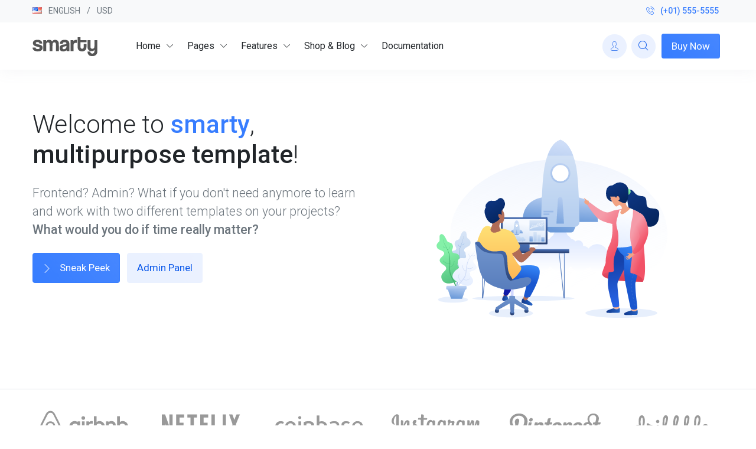

--- FILE ---
content_type: text/html
request_url: http://www.e-xis.com.br/footer-option-dark.html
body_size: 14538
content:
<!doctype html>
<html lang="en" xmlns="http://www.w3.org/1999/xhtml">
	<head>
		<title>Smarty V3</title>
		<meta name="description" content="...">

        <meta name="viewport" content="width=device-width, maximum-scale=5, initial-scale=1, user-scalable=0">
        <!--[if IE]><meta http-equiv='X-UA-Compatible' content='IE=edge,chrome=1'><![endif]-->

        <!-- up to 10% speed up for external res -->
        <link rel="dns-prefetch" href="https://fonts.googleapis.com/">
        <link rel="dns-prefetch" href="https://fonts.gstatic.com/">
        <link rel="preconnect" href="https://fonts.googleapis.com/">
        <link rel="preconnect" href="https://fonts.gstatic.com/">
        <!-- preloading icon font is helping to speed up a little bit -->
        <link rel="preload" href="assets/fonts/flaticon/Flaticon.woff2" as="font" type="font/woff2" crossorigin>

        <link rel="stylesheet" href="assets/css/core.min.css">
        <link rel="stylesheet" href="assets/css/vendor_bundle.min.css">
        <link rel="stylesheet" href="https://fonts.googleapis.com/css?family=Roboto:300,400,500,700&amp;display=swap">

		<!-- favicon -->
		<link rel="shortcut icon" href="favicon.ico">
		<link rel="apple-touch-icon" href="demo.files/logo/icon_512x512.png">

		<link rel="manifest" href="assets/images/manifest/manifest.json">
		<meta name="theme-color" content="#377dff">

	</head>

	<!--

		Available Body Classes
			.layout-boxed 					- boxed layout (ignored if any .header-* class is present)

			.header-scroll-reveal  			- header : hide on scroll down and reveal on scroll up
			.header-sticky  				- header : always visible on top
			.header-over  					- header : over slider|parallax|image (next section must contain a large image, else will be indistinguishable)

				Possible header combinations:
					.header-over + .header-scroll-reveal
					.header-over + .header-sticky
						* NOTE: if .header-sticky + .header-scroll-reveal are both used, .header-scroll-reveal is ignored


			.bg-cover .bg-fixed 			- both classes used with .layout-boxed to set a background image via style="background-image:url(...)"
	-->
	<body class="header-sticky">

		<div id="wrapper">


			<!-- HEADER -->
			<header id="header" class="shadow-xs">

				<!-- TOP BAR -->
				<div id="top_bar" class="bg-light fs--14"> <!-- optional if body.header-sticky is present: add .js-ignore class to ignore autohide and stay visible all the time -->
					<div class="container">

						<div class="text-nowrap"><!-- change with .scrollable-horizontal to horizontally scroll, if -only- no dropdown is present -->
							<div class="d-flex justify-content-between">

								<div class="d-inline-block float-start">
									<ul class="list-inline m-0">

										<!-- LANGUAGE -->
										<li class="dropdown list-inline-item m-0">

											<a id="topDDLanguage" href="#!" class="py-2 d-inline-block" data-toggle="dropdown" aria-expanded="false" aria-haspopup="true">
												<i class="flag flag-us"></i> 
												<span class="text-muted pl-2 pr-2">ENGLISH</span>
											</a>

											<div aria-labelledby="topDDLanguage" class="dropdown-menu dropdown-menu-hover text-uppercase fs--13 px-1 pt-1 pb-0 m-0 max-h-50vh scrollable-vertical">
												<a href="#!" class="active dropdown-item text-muted text-truncate line-height-1 rounded p--12 mb-1">
													<i class="flag flag-us"></i> 
													ENGLISH
												</a>
												<a href="#!" class="dropdown-item text-muted text-truncate line-height-1 rounded p--12 mb-1">
													<i class="flag flag-de"></i> 
													GERMAN
												</a>
												<a href="#!" class="dropdown-item text-muted text-truncate line-height-1 rounded p--12 mb-1">
													<i class="flag flag-fr"></i> 
													FRANCAISE
												</a>
											</div>

										</li>
										<!-- /LANGUAGE -->


										<!-- CURRENCY -->
										<li class="dropdown list-inline-item m-0">

											<span class="text-muted">/</span><!-- optional separator -->

											<a id="topDDCurrency" href="#" class="py-2 d-inline-block" data-toggle="dropdown" aria-expanded="false">
												<span class="text-muted pl-2 pr-2">USD</span>
											</a>

											<div aria-labelledby="topDDCurrency" class="dropdown-menu dropdown-menu-hover text-uppercase text-center fs--13 px-1 pt-1 pb-0 m-0 max-h-50vh w-auto scrollable-vertical">
												<a href="#!" class="active dropdown-item text-muted text-truncate line-height-1 rounded pt--12 pb--12 mb-1">
													USD
												</a>
												<a href="#!" class="dropdown-item text-muted text-truncate line-height-1 rounded pt--12 pb--12 mb-1">
													EUR
												</a>
												<a href="#!" class="dropdown-item text-muted text-truncate line-height-1 rounded pt--12 pb--12 mb-1">
													GBP
												</a>
											</div>

										</li>
										<!-- /CURRENCY -->

									</ul>
								</div>


								<div class="d-inline-block float-end">

									<ul class="list-inline m-0">

										<li class="dropdown list-inline-item">

											<a href="tel:+01-555-5555" class="p-2 d-inline-block font-weight-medium">
												<i class="float-start fi fi-phone"></i> (+01) 555-5555
											</a>

										</li>

									</ul>

								</div>

							</div>
						</div>

					</div>
				</div>
				<!-- /TOP BAR -->




				<!-- NAVBAR -->
				<div class="container position-relative">


					<!-- 

						[SOW] SEARCH SUGGEST PLUGIN
						++ ++ ++ ++ ++ ++ ++ ++ ++ ++ ++ ++ ++ ++ ++ ++ ++ ++ ++ ++ ++ ++ ++ ++ ++ ++ ++ ++
						PLEASE READ DOCUMENTATION
						documentation/plugins-sow-search-suggest.html
						++ ++ ++ ++ ++ ++ ++ ++ ++ ++ ++ ++ ++ ++ ++ ++ ++ ++ ++ ++ ++ ++ ++ ++ ++ ++ ++ ++

					-->
					<form 	action="search-result-2.html" 
							method="GET" 
							data-autosuggest="on" 

							data-mode="json" 
							data-json-max-results='10'
							data-json-related-title='Explore Smarty'
							data-json-related-item-icon='fi fi-star-empty'
							data-json-suggest-title='Suggestions for you'
							data-json-suggest-noresult='No results for'
							data-json-suggest-item-icon='fi fi-search'
							data-json-suggest-min-score='5'
							data-json-highlight-term='true'
							data-contentType='application/json; charset=utf-8'
							data-dataType='json'

							data-container="#sow-search-container" 
							data-input-min-length="2" 
							data-input-delay="250" 
							data-related-keywords="" 
							data-related-url="_ajax/search_suggest_related.json" 
							data-suggest-url="_ajax/search_suggest_input.json" 
							data-related-action="related_get" 
							data-suggest-action="suggest_get" 
							class="js-ajax-search sow-search sow-search-over hide d-inline-flex">
						<div class="sow-search-input w-100">

							<div class="input-group-over d-flex align-items-center w-100 h-100 rounded shadow-md">

								<input placeholder="what are you looking today?" aria-label="what are you looking today?" name="s" type="text" class="form-control-sow-search form-control form-control-lg shadow-xs" value="" autocomplete="off">

								<span class="sow-search-buttons">

									<!-- search button -->
									<button aria-label="Global Search" type="submit" class="btn bg-transparent shadow-none m-0 px-2 py-1 text-muted">
										<i class="fi fi-search fs--20"></i>
									</button>

									<!-- close : mobile only (d-inline-block d-lg-none) -->
									<a href="javascript:;" class="btn-sow-search-toggler btn btn-light shadow-none m-0 px-2 py-1 d-inline-block d-lg-none">
										<i class="fi fi-close fs--20"></i>
									</a>

								</span>

							</div>

						</div>

						<!-- search suggestion container -->
						<div class="sow-search-container w-100 p-0 hide shadow-md" id="sow-search-container">
							<div class="sow-search-container-wrapper">

								<!-- main search container -->
								<div class="sow-search-loader p-3 text-center hide">
									<i class="fi fi-circle-spin fi-spin text-muted fs--30"></i>
								</div>

								<!-- 
									AJAX CONTENT CONTAINER 
									SHOULD ALWAYS BE AS IT IS : NO COMMENTS OR EVEN SPACES!
								--><div class="sow-search-content rounded w-100 scrollable-vertical"></div>

							</div>
						</div>
						<!-- /search suggestion container -->

						<!-- 

							overlay combinations:
								overlay-dark opacity-* [1-9]
								overlay-light opacity-* [1-9]

						-->
						<div class="sow-search-backdrop overlay-dark opacity-3 hide"></div>

					</form>
					<!-- /SEARCH -->





					<nav class="navbar navbar-expand-lg navbar-light justify-content-lg-between justify-content-md-inherit">

						<div class="align-items-start">

							<!-- mobile menu button : show -->
							<button class="navbar-toggler" type="button" data-toggle="collapse" data-target="#navbarMainNav" aria-controls="navbarMainNav" aria-expanded="false" aria-label="Toggle navigation">
								<svg width="25" viewBox="0 0 20 20">
									<path d="M 19.9876 1.998 L -0.0108 1.998 L -0.0108 -0.0019 L 19.9876 -0.0019 L 19.9876 1.998 Z"></path>
									<path d="M 19.9876 7.9979 L -0.0108 7.9979 L -0.0108 5.9979 L 19.9876 5.9979 L 19.9876 7.9979 Z"></path>
									<path d="M 19.9876 13.9977 L -0.0108 13.9977 L -0.0108 11.9978 L 19.9876 11.9978 L 19.9876 13.9977 Z"></path>
									<path d="M 19.9876 19.9976 L -0.0108 19.9976 L -0.0108 17.9976 L 19.9876 17.9976 L 19.9876 19.9976 Z"></path>
								</svg>
							</button>

							<!-- 
								Logo : height: 70px max
							-->
							<a class="navbar-brand" href="index.html">
								<img src="assets/images/logo/logo_dark.svg" width="110" height="70" alt="...">
							</a>

						</div>




						<!-- Menu -->
						<!--

							Dropdown Classes (should be added to primary .dropdown-menu only, dropdown childs are also affected)
								.dropdown-menu-dark 		- dark dropdown (desktop only, will be white on mobile)
								.dropdown-menu-hover 		- open on hover
								.dropdown-menu-clean 		- no background color on hover
								.dropdown-menu-invert 		- open dropdown in oposite direction (left|right, according to RTL|LTR)
								.dropdown-menu-uppercase 	- uppercase text (font-size is scalled down to 13px)
								.dropdown-click-ignore 		- keep dropdown open on inside click (useful on forms inside dropdown)

								Repositioning long dropdown childs (Example: Pages->Account)
									.dropdown-menu-up-n100 		- open up with top: -100px
									.dropdown-menu-up-n100 		- open up with top: -150px
									.dropdown-menu-up-n180 		- open up with top: -180px
									.dropdown-menu-up-n220 		- open up with top: -220px
									.dropdown-menu-up-n250 		- open up with top: -250px
									.dropdown-menu-up 			- open up without negative class


								Dropdown prefix icon (optional, if enabled in variables.scss)
									.prefix-link-icon .prefix-icon-dot 		- link prefix
									.prefix-link-icon .prefix-icon-line 	- link prefix
									.prefix-link-icon .prefix-icon-ico 		- link prefix
									.prefix-link-icon .prefix-icon-arrow 	- link prefix

								.nav-link.nav-link-caret-hide 	- no dropdown icon indicator on main link
								.nav-item.dropdown-mega 		- required ONLY on fullwidth mega menu

								Mobile animation - add to .navbar-collapse:
								.navbar-animate-fadein
								.navbar-animate-bouncein

						-->
						<div class="collapse navbar-collapse navbar-animate-fadein" id="navbarMainNav">


							<!-- MOBILE MENU NAVBAR -->
							<div class="navbar-xs d-none"><!-- .sticky-top -->

								<!-- mobile menu button : close -->
								<button class="navbar-toggler pt-0" type="button" data-toggle="collapse" data-target="#navbarMainNav" aria-controls="navbarMainNav" aria-expanded="false" aria-label="Toggle navigation">
									<svg width="20" viewBox="0 0 20 20">
										<path d="M 20.7895 0.977 L 19.3752 -0.4364 L 10.081 8.8522 L 0.7869 -0.4364 L -0.6274 0.977 L 8.6668 10.2656 L -0.6274 19.5542 L 0.7869 20.9676 L 10.081 11.679 L 19.3752 20.9676 L 20.7895 19.5542 L 11.4953 10.2656 L 20.7895 0.977 Z"></path>
									</svg>
								</button>

								<!-- 
									Mobile Menu Logo 
									Logo : height: 70px max
								-->
								<a class="navbar-brand" href="index.html">
									<img src="assets/images/logo/logo_dark.svg" width="110" height="70" alt="...">
								</a>

							</div>
							<!-- /MOBILE MENU NAVBAR -->



							<!-- NAVIGATION -->
							<ul class="navbar-nav">
															<!-- Menu -->
								<!--

									Dropdown Classes (should be added to primary .dropdown-menu only, dropdown childs are also affected)
										.dropdown-menu-dark 		- dark dropdown (desktop only, will be white on mobile)
										.dropdown-menu-hover 		- open on hover
										.dropdown-menu-clean 		- no background color on hover
										.dropdown-menu-invert 		- open dropdown in oposite direction (left|right, according to RTL|LTR)
										.dropdown-menu-uppercase 	- uppercase text (font-size is scalled down to 13px)
										.dropdown-click-ignore 		- keep dropdown open on inside click (useful on forms inside dropdown)

										Repositioning long dropdown childs (Example: Pages->Account)
											.dropdown-menu-up-n100 		- open up with top: -100px
											.dropdown-menu-up-n100 		- open up with top: -150px
											.dropdown-menu-up-n180 		- open up with top: -180px
											.dropdown-menu-up-n220 		- open up with top: -220px
											.dropdown-menu-up-n250 		- open up with top: -250px
											.dropdown-menu-up 			- open up without negative class


										Dropdown prefix icon (optional, if enabled in variables.scss)
											.prefix-link-icon .prefix-icon-dot 		- link prefix
											.prefix-link-icon .prefix-icon-line 	- link prefix
											.prefix-link-icon .prefix-icon-ico 		- link prefix
											.prefix-link-icon .prefix-icon-arrow 	- link prefix

										.nav-link.nav-link-caret-hide 	- no dropdown icon indicator on main link
										.nav-item.dropdown-mega 		- required ONLY on fullwidth mega menu

								-->
								<!-- mobile only image + simple search (d-block d-sm-none) -->
								<li class="nav-item d-block d-sm-none">

									<!-- image -->
									<div class="mb-4">
										<img width="600" height="600" class="img-fluid" src="demo.files/svg/artworks/people_crossbrowser.svg" alt="...">
									</div>

									<!-- search -->
									<form method="get" action="#!search" class="input-group-over mb-5 bg-light p-2 form-control-pill">
										<input type="text" name="keyword" value="" placeholder="Quick search..." class="form-control border-dashed">
										<button class="btn btn-primary btn-ghost fi fi-search p-0 ml-2 mr-2 w--50 h--50"></button>
									</form>

								</li>


								<!-- home -->
								<li class="nav-item dropdown active">

									<a href="#" id="mainNavHome" class="nav-link dropdown-toggle" 
										data-toggle="dropdown" 
										aria-haspopup="true" 
										aria-expanded="false">
										Home
									</a>

									<div aria-labelledby="mainNavHome" class="dropdown-menu dropdown-menu-clean dropdown-menu-hover">
									    <ul class="list-unstyled m-0 p-0">
									        <li class="dropdown-item dropdown"><a href="#" class="dropdown-link" data-toggle="dropdown">Home Landing</a>
									            <ul class="dropdown-menu dropdown-menu-hover dropdown-menu-block-md shadow-lg b-0 m-0">
									                <li class="dropdown-item"><a href="landing-1.html" class="dropdown-link">Landing 1</a></li>
									                <li class="dropdown-item"><a href="landing-2.html" class="dropdown-link">Landing 2</a></li>
									                <li class="dropdown-item"><a href="landing-3.html" class="dropdown-link">Landing 3</a></li>
									                <li class="dropdown-item"><a href="landing-4.html" class="dropdown-link">Landing 4</a></li>
									                <li class="dropdown-item"><a href="landing-5.html" class="dropdown-link">Landing 5</a></li>
									                <li class="dropdown-item"><a href="landing-6.html" class="dropdown-link">Landing 6</a></li>
									                <li class="dropdown-item">
									                	<a href="landing-7.html" class="dropdown-link">
									                		<span class="badge badge-secondary float-end">new</span>
									                		Landing 7 (SAAS)
									                	</a>
									                </li>
									            </ul>
									        </li>
									        <li class="dropdown-item dropdown"><a href="#" class="dropdown-link" data-toggle="dropdown">Niche</a>
									            <ul class="dropdown-menu dropdown-menu-hover dropdown-menu-block-md shadow-lg b-0 m-0">
									                <li class="dropdown-item"><a href="niche.classifieds.html" class="dropdown-link">Classifieds</a></li>
									                <li class="dropdown-item"><a href="niche.realestate.html" class="dropdown-link">Real Estate</a></li>
									                <li class="dropdown-item"><a href="niche.restaurant.html" class="dropdown-link">Restaurant</a></li>
									                <li class="dropdown-item"><a href="niche.caffe.html" class="dropdown-link">Caffe</a></li>
									                <li class="dropdown-item"><a href="niche.lawyer.html" class="dropdown-link">Lawyer</a></li>
									                <li class="dropdown-item"><a href="niche.tattoo.html" class="dropdown-link">Tattoo</a></li>
									                <li class="dropdown-item"><a href="niche.hosting.html" class="dropdown-link">Hosting</a></li>
									                <li class="dropdown-item"><a href="#" class="dropdown-link disabled">More : Soon</a></li>
									            </ul>
									        </li>
									        <li class="dropdown-item"><a href="help-center-1-index.html" class="dropdown-link">Help Center 1</a></li>
									        <li class="dropdown-item"><a href="help-center-2-index.html" class="dropdown-link">Help Center 2</a></li>
									        <li class="dropdown-item"><a href="fullajax-index.html" class="dropdown-link" target="_blank">
									        	<span class="badge badge-secondary float-end">new</span>
									        	Full Ajax
									        </a></li>
									        <li class="dropdown-divider"></li>
									        <li class="dropdown-item"><a href="https://theme.stepofweb.com/Smarty/v2.3.1/HTML_BS4/start_v4.html" class="dropdown-link" target="_blank">Smarty v2.x <i class="fi fi-emoji-smile text-muted"></i> <span class="d-block text-muted pt--6 fs--13 font-weight-light">You also get previous <br> Smarty version. Eh?</span></a></li>
									    </ul>
									</div>

								</li>


								<!-- pages -->
								<li class="nav-item dropdown">

									<a href="#" id="mainNavPages" class="nav-link dropdown-toggle" 
										data-toggle="dropdown" 
										aria-haspopup="true" 
										aria-expanded="false">
										Pages
									</a>

									<div aria-labelledby="mainNavPages" class="dropdown-menu dropdown-menu-clean dropdown-menu-hover">
									    <ul class="list-unstyled m-0 p-0">
									        <li class="dropdown-item dropdown"><a href="#" class="dropdown-link" data-toggle="dropdown">About</a>
									            <ul class="dropdown-menu dropdown-menu-hover dropdown-menu-block-md shadow-lg b-0 m-0">
									                <li class="dropdown-item"><a href="about-us-1.html" class="dropdown-link">About Us 1</a></li>
									                <li class="dropdown-item"><a href="about-us-2.html" class="dropdown-link">About Us 2</a></li>
									                <li class="dropdown-item"><a href="about-us-3.html" class="dropdown-link">About Us 3</a></li>
									                <li class="dropdown-item"><a href="about-us-4.html" class="dropdown-link">About Us 4</a></li>
									                <li class="dropdown-item"><a href="about-us-5.html" class="dropdown-link">About Us 5</a></li>
									                <li class="dropdown-divider"></li>
									                <li class="dropdown-item"><a href="about-me-1.html" class="dropdown-link">About Me 1</a></li>
									                <li class="dropdown-item"><a href="about-me-2.html" class="dropdown-link">About Me 2</a></li>
									            </ul>
									        </li>
									        <li class="dropdown-item dropdown"><a href="#" class="dropdown-link" data-toggle="dropdown">Services</a>
									            <ul class="dropdown-menu dropdown-menu-hover dropdown-menu-block-md shadow-lg b-0 m-0">
									                <li class="dropdown-item"><a href="services-1.html" class="dropdown-link">Services 1</a></li>
									                <li class="dropdown-item"><a href="services-2.html" class="dropdown-link">Services 2</a></li>
									                <li class="dropdown-item"><a href="services-3.html" class="dropdown-link">Services 3</a></li>
									                <li class="dropdown-item"><a href="services-4.html" class="dropdown-link">Services 4</a></li>
									                <li class="dropdown-item"><a href="services-5.html" class="dropdown-link">Services 5</a></li>
									            </ul>
									        </li>
									        <li class="dropdown-item dropdown"><a href="#" class="dropdown-link" data-toggle="dropdown">Contact</a>
									            <ul class="dropdown-menu dropdown-menu-hover dropdown-menu-block-md shadow-lg b-0 m-0">
									                <li class="dropdown-item"><a href="contact-1.html" class="dropdown-link">Contact 1</a></li>
									                <li class="dropdown-item"><a href="contact-2.html" class="dropdown-link">Contact 2</a></li>
									                <li class="dropdown-item"><a href="contact-3.html" class="dropdown-link">Contact 3</a></li>
									                <li class="dropdown-item"><a href="contact-4.html" class="dropdown-link">Contact 4</a></li>
									            </ul>
									        </li>
									        <li class="dropdown-item dropdown"><a href="#" class="dropdown-link" data-toggle="dropdown">Pricing</a>
									            <ul class="dropdown-menu dropdown-menu-hover dropdown-menu-block-md shadow-lg b-0 m-0">
									                <li class="dropdown-item"><a href="pricing-1.html" class="dropdown-link">Pricing 1</a></li>
									                <li class="dropdown-item"><a href="pricing-2.html" class="dropdown-link">Pricing 2</a></li>
									                <li class="dropdown-item"><a href="pricing-3.html" class="dropdown-link">Pricing 3</a></li>
									                <li class="dropdown-item"><a href="pricing-4.html" class="dropdown-link">Pricing 4</a></li>
									                <li class="dropdown-item"><a href="pricing-5.html" class="dropdown-link">Pricing 5</a></li>
									            </ul>
									        </li>
									        <li class="dropdown-item dropdown"><a href="#" class="dropdown-link" data-toggle="dropdown">FAQ</a>
									            <ul class="dropdown-menu dropdown-menu-hover dropdown-menu-block-md shadow-lg b-0 m-0">
									                <li class="dropdown-item"><a href="faq-1.html" class="dropdown-link">FAQ 1</a></li>
									                <li class="dropdown-item"><a href="faq-2.html" class="dropdown-link">FAQ 2</a></li>
									                <li class="dropdown-item"><a href="faq-3.html" class="dropdown-link">FAQ 3</a></li>
									                <li class="dropdown-item"><a href="faq-4.html" class="dropdown-link">FAQ 4</a></li>
									            </ul>
									        </li>
									        <li class="dropdown-item dropdown"><a href="#" class="dropdown-link" data-toggle="dropdown">Team</a>
									            <ul class="dropdown-menu dropdown-menu-hover dropdown-menu-block-md shadow-lg b-0 m-0">
									                <li class="dropdown-item"><a href="team-1.html" class="dropdown-link">Team 1</a></li>
									                <li class="dropdown-item"><a href="team-2.html" class="dropdown-link">Team 2</a></li>
									            </ul>
									        </li>
									        <li class="dropdown-item dropdown"><a href="#" class="dropdown-link" data-toggle="dropdown">Account</a>
									            <ul class="dropdown-menu dropdown-menu-hover dropdown-menu-block-md shadow-lg b-0 m-0">
									                <li class="dropdown-item"><a href="account-full-signin-1.html" class="dropdown-link">Sign In/Up : Full 1</a></li>
									                <li class="dropdown-item"><a href="account-full-signin-2.html" class="dropdown-link">Sign In/Up : Full 2</a></li>
									                <li class="dropdown-item"><a href="account-onepage-signin.html" class="dropdown-link">Sign In/Up : Onepage</a></li>
									                <li class="dropdown-item"><a href="account-simple-signin.html" class="dropdown-link">Sign In/Up : Simple</a></li>
									                <li class="dropdown-item"><a href="account-modal-signin.html" class="dropdown-link">Sign In/Up : Modal</a></li>
									                <li class="dropdown-divider"></li>
									                <li class="dropdown-item"><a href="account-orders.html" class="dropdown-link">Account : Orders</a></li>
									                <li class="dropdown-item"><a href="account-favourites.html" class="dropdown-link">Account : Favourites</a></li>
									                <li class="dropdown-item"><a href="account-settings.html" class="dropdown-link">Account : Settings</a></li>
									            </ul>
									        </li>
									        <li class="dropdown-item dropdown"><a href="#" class="dropdown-link" data-toggle="dropdown">Clients / Career</a>
									            <ul class="dropdown-menu dropdown-menu-hover dropdown-menu-block-md shadow-lg b-0 m-0">
									                <li class="dropdown-item"><a href="clients.html" class="dropdown-link">Clients</a></li>
									                <li class="dropdown-item"><a href="career.html" class="dropdown-link">Career</a></li>
									            </ul>
									        </li>
									        <li class="dropdown-item dropdown"><a href="#" class="dropdown-link" data-toggle="dropdown">Portfolio</a>
									            <ul class="dropdown-menu dropdown-menu-hover dropdown-menu-block-md shadow-lg b-0 m-0">
									                <li class="dropdown-item"><a href="portfolio-columns-2.html" class="dropdown-link">2 Columns</a></li>
									                <li class="dropdown-item"><a href="portfolio-columns-3.html" class="dropdown-link">3 Columns</a></li>
									                <li class="dropdown-item"><a href="portfolio-columns-4.html" class="dropdown-link">4 Columns</a></li>
									                <li class="dropdown-divider"></li>
									                <li class="dropdown-item"><a href="portfolio-single-1.html" class="dropdown-link">Single Item 1</a></li>
									                <li class="dropdown-item"><a href="portfolio-single-2.html" class="dropdown-link">Single Item 2</a></li>
									                <li class="dropdown-item"><a href="portfolio-single-3.html" class="dropdown-link">Single Item 3</a></li>
									                <li class="dropdown-item"><a href="portfolio-single-4.html" class="dropdown-link">Single Item 4</a></li>
									            </ul>
									        </li>
									        <li class="dropdown-item dropdown"><a href="#" class="dropdown-link" data-toggle="dropdown">Search Result</a>
									            <ul class="dropdown-menu dropdown-menu-hover dropdown-menu-block-md shadow-lg b-0 m-0">
									                <li class="dropdown-item"><a href="search-result-1.html" class="dropdown-link">Search Result 1</a></li>
									                <li class="dropdown-item"><a href="search-result-2.html" class="dropdown-link">Search Result 2</a></li>
									            </ul>
									        </li>
									        <li class="dropdown-item">
									        	<a href="forum-index.html" class="dropdown-link">Forum / Comunity</a>
									        </li>
									        <li class="dropdown-item dropdown"><a href="#" class="dropdown-link" data-toggle="dropdown">Utility</a>
									            <ul class="dropdown-menu dropdown-menu-hover dropdown-menu-up dropdown-menu-block-md shadow-lg b-0 m-0">
									                <li class="dropdown-item"><a href="404-1.html" class="dropdown-link">Error 1</a></li>
									                <li class="dropdown-item"><a href="404-2.html" class="dropdown-link">Error 2</a></li>
									                <li class="dropdown-item"><a href="404-3.html" class="dropdown-link">Error 3</a></li>
									                <li class="dropdown-divider"></li>
									                <li class="dropdown-item"><a href="maintenance-1.html" class="dropdown-link">Maintenance 1</a></li>
									                <li class="dropdown-item"><a href="maintenance-2.html" class="dropdown-link">Maintenance 2</a></li>
									                <li class="dropdown-divider"></li>
									                <li class="dropdown-item"><a href="comingsoon-1.html" class="dropdown-link">Coming Soon 1</a></li>
									                <li class="dropdown-item"><a href="comingsoon-2.html" class="dropdown-link">Coming Soon 2</a></li>
									                <li class="dropdown-divider"></li>
									                <li class="dropdown-item"><a href="page-cookie.html" class="dropdown-link">GDPR Page &amp; Cookie Window</a></li>
									            </ul>
									        </li>
									        <li class="dropdown-divider"></li>
									        <li class="dropdown-item"><a href="__junkyard.html" class="dropdown-link text-gray-500" target="smarty">Smarty Junkyard</a></li>
									    </ul>
									</div>

								</li>


								<!-- features -->
								<li class="nav-item dropdown">

									<a href="#" id="mainNavFeatures" class="nav-link dropdown-toggle" 
										data-toggle="dropdown" 
										aria-haspopup="true" 
										aria-expanded="false">
										Features
									</a>

									<div aria-labelledby="mainNavFeatures" class="dropdown-menu dropdown-menu-clean dropdown-menu-hover">
									    <ul class="list-unstyled m-0 p-0">
									        <li class="dropdown-item dropdown"><a href="#" class="dropdown-link" data-toggle="dropdown">Header</a>
									            <ul class="dropdown-menu dropdown-menu-hover dropdown-menu-block-md shadow-lg b-0 m-0">
									                <li class="dropdown-item dropdown"><a href="#" class="dropdown-link font-weight-bold" data-toggle="dropdown">Variants</a>
									                    <ul class="dropdown-menu dropdown-menu-hover dropdown-menu-block-md shadow-lg b-0 m-0">
									                        <li class="dropdown-item"><a href="header-variant-1.html" class="dropdown-link">Header : Variant : 1</a></li>
									                        <li class="dropdown-item"><a href="header-variant-2.html" class="dropdown-link">Header : Variant : 2</a></li>
									                        <li class="dropdown-item"><a href="header-variant-3.html" class="dropdown-link">Header : Variant : 3</a></li>
									                    </ul>
									                </li>
									                <li class="dropdown-divider"></li>
									                <li class="dropdown-item"><a href="header-option-light.html" class="dropdown-link">Header : Light <small class="text-muted">(default)</small></a></li>
									                <li class="dropdown-item"><a href="header-option-dark.html" class="dropdown-link">Header : Dark</a></li>
									                <li class="dropdown-item"><a href="header-option-color.html" class="dropdown-link">Header : Color</a></li>
									                <li class="dropdown-item"><a href="header-option-transparent.html" class="dropdown-link">Header : Transparent</a></li>
									                <li class="dropdown-divider"></li>
									                <li class="dropdown-item"><a href="header-option-centered.html" class="dropdown-link">Header : Centered</a></li>
									                <li class="dropdown-item"><a href="header-option-bottom.html" class="dropdown-link">Header : Bottom</a></li>
									                <li class="dropdown-item"><a href="header-option-floating.html" class="dropdown-link">Header : Floating</a></li>
									                <li class="dropdown-divider"></li>
									                <li class="dropdown-item"><a href="header-option-fixed.html" class="dropdown-link">Header : Fixed</a></li>
									                <li class="dropdown-item"><a href="header-option-reveal.html" class="dropdown-link">Header : Reveal on Scroll</a></li>
									                <li class="dropdown-divider"></li>
									                <li class="dropdown-item"><a href="header-option-ajax-search-json.html" class="dropdown-link">Ajax Search : Json</a></li>
									                <li class="dropdown-item"><a href="header-option-ajax-search-html.html" class="dropdown-link">Ajax Search : Html</a></li>
									            </ul>
									        </li>
									        <li class="dropdown-item dropdown"><a href="#" class="dropdown-link" data-toggle="dropdown">Footer</a>
									            <ul class="dropdown-menu dropdown-menu-hover dropdown-menu-block-md shadow-lg b-0 m-0">
									                <li class="dropdown-item dropdown"><a href="#" class="dropdown-link font-weight-bold" data-toggle="dropdown">Variants</a>
									                    <ul class="dropdown-menu dropdown-menu-hover dropdown-menu-block-md shadow-lg b-0 m-0">
									                        <li class="dropdown-item"><a href="footer-variant-1.html#footer" class="dropdown-link">Footer : Variant : 1</a></li>
									                        <li class="dropdown-item"><a href="footer-variant-2.html#footer" class="dropdown-link">Footer : Variant : 2</a></li>
									                        <li class="dropdown-item"><a href="footer-variant-3.html#footer" class="dropdown-link">Footer : Variant : 3</a></li>
									                        <li class="dropdown-item"><a href="footer-variant-4.html#footer" class="dropdown-link">Footer : Variant : 4</a></li>
									                        <li class="dropdown-item"><a href="footer-variant-5.html#footer" class="dropdown-link">Footer : Variant : 5</a></li>
									                        <li class="dropdown-item"><a href="footer-variant-6.html#footer" class="dropdown-link">Footer : Variant : 6</a></li>
									                    </ul>
									                </li>
									                <li class="dropdown-divider"></li>
									                <li class="dropdown-item"><a href="footer-option-light.html" class="dropdown-link">Footer : Light</a></li>
									                <li class="dropdown-item"><a href="footer-option-dark.html" class="dropdown-link">Footer : Dark <small class="text-muted">(default)</small></a></li>
									                <li class="dropdown-item"><a href="footer-option-image.html" class="dropdown-link">Footer : Image</a></li>
									            </ul>
									        </li>
									        <li class="dropdown-item dropdown"><a href="#" class="dropdown-link" data-toggle="dropdown">Sliders</a>
									            <ul class="dropdown-menu dropdown-menu-hover dropdown-menu-block-md shadow-lg b-0 m-0">
									                <li class="dropdown-item"><a href="slider-swiper.html" class="dropdown-link">Swiper Slider</a></li>
									            </ul>
									        </li>
									        <li class="dropdown-item dropdown"><a href="#" class="dropdown-link" data-toggle="dropdown">Page Title</a>
									            <ul class="dropdown-menu dropdown-menu-hover dropdown-menu-block-md shadow-lg b-0 m-0">
									                <li class="dropdown-item"><a href="page-title-classic.html" class="dropdown-link">Page Title : Classic</a></li>
									                <li class="dropdown-item"><a href="page-title-alternate.html" class="dropdown-link">Page Title : Alternate</a></li>
									                <li class="dropdown-item"><a href="page-title-color.html" class="dropdown-link">Page Title : Color + Nav</a></li>
									                <li class="dropdown-item"><a href="page-title-clean.html" class="dropdown-link">Page Title : Clean</a></li>
									                <li class="dropdown-item"><a href="page-title-parallax-1.html" class="dropdown-link">Page Title : Parallax 1</a></li>
									                <li class="dropdown-item"><a href="page-title-parallax-2.html" class="dropdown-link">Page Title : Parallax 2</a></li>
									            </ul>
									        </li>
									        <li class="dropdown-item dropdown"><a href="#" class="dropdown-link" data-toggle="dropdown">Sidebar</a>
									            <ul class="dropdown-menu dropdown-menu-hover dropdown-menu-block-md shadow-lg b-0 m-0">
									                <li class="dropdown-item"><a href="sidebar-float-dark.html" class="dropdown-link">Sidebar : Float : Dark</a></li>
									                <li class="dropdown-item"><a href="sidebar-float-light.html" class="dropdown-link">Sidebar : Float : Light</a></li>
									                <li class="dropdown-divider"></li>
									                <li class="dropdown-item"><a href="sidebar-static-dark.html" class="dropdown-link">Sidebar : Static : Dark</a></li>
									                <li class="dropdown-item"><a href="sidebar-static-light.html" class="dropdown-link">Sidebar : Static : Light</a></li>
									                <li class="dropdown-divider"></li>
									                <li class="dropdown-item"><span class="d-block text-muted py-2 px-4 fs--13 font-weight-bold">Same as admin</span></li>
									                <li class="dropdown-item"><a href="sidebar-float-admin-color.html" class="dropdown-link">Sidebar : Float</a></li>
									                <li class="dropdown-item"><a href="sidebar-static-admin-color.html" class="dropdown-link">Sidebar : Static</a></li>
									            </ul>
									        </li>
									        <li class="dropdown-divider"></li>
									        <li class="dropdown-item"><a href="layout-boxed-1.html" class="dropdown-link">Boxed Layout</a></li>
									        <li class="dropdown-item"><a href="layout-boxed-0.html" class="dropdown-link">Boxed + Header Over</a></li>
									        <li class="dropdown-item"><a href="layout-boxed-2.html" class="dropdown-link">Boxed + Background</a></li>
									    </ul>
									</div>

								</li>


								<!-- shop + blog -->
								<li class="nav-item dropdown dropdown-mega">

									<a href="#" id="mainNavShop" class="nav-link dropdown-toggle" 
										data-toggle="dropdown" 
										aria-haspopup="true" 
										aria-expanded="false">
										Shop &amp; Blog
									</a>

									<div aria-labelledby="mainNavShop" class="dropdown-menu dropdown-menu-hover dropdown-menu-clean">
									    <!-- Blog and Shop : Megamenu -->
									    <ul class="list-unstyled m-0 p-0">
									        <li class="dropdown-item bg-transparent">

									            <div class="row col-border-md">

									                <div class="col-12 col-md-3">

									                    <h3 class="h6 text-muted text-uppercase fs--14 mb-3">Shop Homepage</h3>
									                    <ul class="prefix-link-icon prefix-icon-dot">

									                        <li class="dropdown-item">
									                            <a class="dropdown-link" href="shop-index-1.html">Shop Home 1</a>
									                        </li>

									                        <li class="dropdown-item">
									                            <a class="dropdown-link" href="shop-index-2.html">Shop Home 2</a>
									                        </li>

									                        <li class="dropdown-item">
									                            <a class="dropdown-link" href="shop-index-3.html">Shop Home 3</a>
									                        </li>

									                        <li class="dropdown-item">
									                            <a class="dropdown-link" href="shop-index-4.html">Shop Home 4</a>
									                        </li>

									                        <li class="dropdown-item">
									                            <a class="dropdown-link" href="shop-index-christmas.html">
									                            	<span class="badge badge-secondary float-end">new</span>
									                            	Shop : Christmas
									                           	</a>
									                        </li>

									                        <li class="dropdown-item">
									                            <a class="dropdown-link disabled" href="#!">More : Soon</a>
									                        </li>

									                    </ul>

									                </div>

									                <div class="col-12 col-md-3">

									                    <h3 class="h6 text-muted text-uppercase fs--14 mb-3">Shop Category</h3>
									                    <ul class="prefix-link-icon prefix-icon-dot">

									                        <li class="dropdown-item">
									                            <a class="dropdown-link" href="shop-page-category-1.html">Category 1</a>
									                        </li>

									                        <li class="dropdown-item">
									                            <a class="dropdown-link" href="shop-page-category-2.html">Category 2</a>
									                        </li>

									                        <li class="dropdown-item">
									                            <a class="dropdown-link" href="shop-page-category-3.html">Category 3</a>
									                        </li>

									                        <li class="dropdown-item">
									                            <a class="dropdown-link" href="shop-page-category-4.html">Category 4</a>
									                        </li>

									                        <li class="dropdown-item">
									                            <a class="dropdown-link" href="shop-page-category-lazyload.html">Using Lazyload</a>
									                        </li>

									                    </ul>

									                </div>

									                <div class="col-12 col-md-3">

									                    <h3 class="h6 text-muted text-uppercase fs--14 mb-3">Shop Cart</h3>
									                    <ul class="prefix-link-icon prefix-icon-dot">

									                        <li class="dropdown-item">
									                            <a class="dropdown-link" href="shop-page-cart-1.html">Cart</a>
									                        </li>

									                        <li class="dropdown-item">
									                            <a class="dropdown-link" href="shop-page-cart-2.html">Cart Empty</a>
									                        </li>

									                        <li class="dropdown-item">
									                            <a class="dropdown-link" href="shop-page-checkout-success.html">Checkout Success</a>
									                        </li>

									                    </ul>

									                    <h3 class="h6 text-muted text-uppercase fs--14 mb-3 mt-5">Shop Product</h3>
									                    <ul class="prefix-link-icon prefix-icon-dot">

									                        <li class="dropdown-item">
									                            <a class="dropdown-link" href="shop-page-product-1.html">Product Page 1</a>
									                        </li>

									                        <li class="dropdown-item">
									                            <a class="dropdown-link" href="shop-page-product-2.html">Product Page 2</a>
									                        </li>

									                        <li class="dropdown-item">
									                            <a class="dropdown-link" href="shop-page-product-3.html">Product Page 3</a>
									                        </li>

									                        <li class="dropdown-item">
									                            <a class="dropdown-link" href="shop-page-product-4.html">Product Page 4</a>
									                        </li>

									                        <li class="dropdown-item">
									                            <a class="dropdown-link" href="shop-page-product-5.html">Product Page 5</a>
									                        </li>

									                    </ul>

									                </div>

									                <div class="col-12 col-md-3">

									                    <h3 class="h6 text-muted text-uppercase fs--14 mb-3">Blog Pages</h3>
									                    <ul class="prefix-link-icon prefix-icon-line">

									                        <li class="dropdown-item">
									                            <a class="dropdown-link" href="blog-page-sidebar.html">With Sidebar</a>
									                        </li>

									                        <li class="dropdown-item">
									                            <a class="dropdown-link" href="blog-page-sidebar-no.html">Without Sidebar</a>
									                        </li>

									                        <li class="dropdown-item">
									                            <a class="dropdown-link" href="blog-page-single-sidebar.html">Single With Sidebar</a>
									                        </li>

									                        <li class="dropdown-item">
									                            <a class="dropdown-link" href="blog-page-single-sidebar-no.html">Single Without Sidebar</a>
									                        </li>

									                    </ul>

									                    <div class="mt-4">
									                        <img width="600" height="600" class="img-fluid" src="demo.files/svg/artworks/undraw_wireframing_nxyi.svg" alt="...">
									                    </div>

									                </div>

									            </div>

									        </li>
									    </ul>
									</div>

								</li>


								<!-- documentation -->
								<li class="nav-item dropdown">

									<a href="#" id="mainNavDocumentation" class="nav-link dropdown-toggle nav-link-caret-hide" 
										data-toggle="dropdown" 
										aria-haspopup="true" 
										aria-expanded="false">
										<span>Documentation</span>
									</a>

									<div aria-labelledby="mainNavDocumentation" class="dropdown-menu dropdown-menu-clean dropdown-menu-hover w--300">										
										<!-- Documentation : no container, direct links! -->
										<a href="documentation/index.html" class="dropdown-item transition-hover-left clearfix text-primary pt-4 pb-4 fs--14">

											<span class="float-start w--50 mr--20">
												<img width="50" height="50" class="img-fluid" src="demo.files/svg/icons/menu_doc_1.svg" alt="...">
											</span>

											DOCUMENTATION
											<span class="d-block text-muted text-truncate fs--14">
												Don't get stuck!
											</span>
										</a>

										<div class="dropdown-divider"></div>
										
										<a href="documentation/changelog.html" class="dropdown-item transition-hover-left clearfix text-primary pt-4 pb-4 fs--14">
											
											<span class="badge badge-secondary badge-soft position-absolute absolute-top right-0 ml-2 mr-2">v3.x</span>

											<span class="float-start w--50 mr--20">
												<img width="50" height="50" class="img-fluid" src="demo.files/svg/icons/menu_doc_2.svg" alt="...">
											</span>

											CHANGELOG
											<span class="d-block text-muted text-truncate fs--14">
												Smarty Reborn Changes
											</span>
										</a>
									</div>

								</li>




								<!-- social : mobile only (d-block d-sm-none)-->
								<li class="nav-item d-block d-sm-none text-center mb-4">

									<h3 class="h6 text-muted">Follow Us</h3>

									<a href="#!" class="btn btn-sm btn-facebook transition-hover-top mb-2 rounded-circle text-white" rel="noopener">
										<i class="fi fi-social-facebook"></i> 
									</a>

									<a href="#!" class="btn btn-sm btn-twitter transition-hover-top mb-2 rounded-circle text-white" rel="noopener">
										<i class="fi fi-social-twitter"></i> 
									</a>

									<a href="#!" class="btn btn-sm btn-linkedin transition-hover-top mb-2 rounded-circle text-white" rel="noopener">
										<i class="fi fi-social-linkedin"></i> 
									</a>

									<a href="#!" class="btn btn-sm btn-youtube transition-hover-top mb-2 rounded-circle text-white" rel="noopener">
										<i class="fi fi-social-youtube"></i> 
									</a>

								</li>



								<!-- buy now : mobile only (d-block d-sm-none)-->
								<li class="nav-item d-block d-sm-none">
									<a target="_blank" href="#buy_now" class="btn btn-block btn-primary shadow-none text-white m-0">
										Buy Now
									</a>
								</li>

							</ul>
							<!-- /NAVIGATION -->


						</div>





						<!-- OPTIONS -->
						<ul class="list-inline list-unstyled mb-0 d-flex align-items-end">

							<li class="list-inline-item mx-1 dropdown">

								<a href="#" aria-label="Account Options" id="dropdownAccountOptions" class="btn btn-sm rounded-circle btn-primary btn-soft-static" data-toggle="dropdown" aria-expanded="false" aria-haspopup="true">
									<span class="group-icon">
										<i class="fi fi-user-male"></i>
										<i class="fi fi-close"></i>
									</span>
								</a>


								<!--
									
									Dropdown Classes
										.dropdown-menu-dark 		- dark dropdown (desktop only, will be white on mobile)
										.dropdown-menu-hover 		- open on hover
										.dropdown-menu-clean 		- no background color on hover
										.dropdown-menu-invert 		- open dropdown in oposite direction (left|right, according to RTL|LTR)
										.dropdown-click-ignore 		- keep dropdown open on inside click (useful on forms inside dropdown)

										Dropdown prefix icon (optional, if enabled in variables.scss)
											.prefix-link-icon .prefix-icon-dot 		- link prefix
											.prefix-link-icon .prefix-icon-line 	- link prefix
											.prefix-link-icon .prefix-icon-ico 		- link prefix
											.prefix-link-icon .prefix-icon-arrow 	- link prefix

											.prefix-icon-ignore 					- ignore, do not use on a specific link

								-->
								<div aria-labelledby="dropdownAccountOptions" class="prefix-link-icon prefix-icon-dot dropdown-menu dropdown-menu-clean dropdown-menu-invert dropdown-click-ignore p-0 mt--18 fs--15">
									<div class="dropdown-header">
										John Doe
									</div>
									<div class="dropdown-divider"></div>
									<a href="account-orders.html" title="My Orders" class="dropdown-item text-truncate font-weight-light">
										My Orders <small>(2)</small>
									</a>
									<a href="account-favourites.html" title="My Favourites" class="dropdown-item text-truncate font-weight-light">
										My Favourites <small>(3)</small>
									</a>
									<a href="account-settings.html" title="Account Settings" class="dropdown-item text-truncate font-weight-light">
										Account Settings
									</a>
									<div class="dropdown-divider mb-0"></div>
									<a href="#!" title="Log Out" class="prefix-icon-ignore dropdown-footer dropdown-custom-ignore">
										<i class="fi fi-power float-start"></i>
										Log Out
									</a>
								</div>

							</li>

							<li class="list-inline-item mx-1 dropdown">

								<a href="#" aria-label="website search" class="btn-sow-search-toggler btn btn-sm rounded-circle btn-primary btn-soft-static">
									<i class="fi fi-search"></i>
								</a>

							</li>

							<li class="list-inline-item ml--6 mr--6 float-start d-none d-lg-inline-block">
								<a target="_blank" href="https://wrapbootstrap.com/theme/smarty-website-admin-rtl-WB02DSN1B" class="btn btn-sm btn-primary shadow-none m-0">
									Buy Now
								</a>
							</li>

						</ul>
						<!-- /OPTIONS -->



					</nav>

				</div>
				<!-- /NAVBAR -->

			</header>
			<!-- /HEADER -->


		



			<!-- COVER -->
			<section class="p-0 bg-cover">

				<div class="container min-h-75vh d-middle pt-5"> 

					<div class="row text-center-xs">
						
						<div class="col-12 col-md-6 order-2 order-md-1 pb-5" data-aos="fade-up" data-aos-delay="0">

							<div class="mb-5">
								<h1 class="font-weight-light mb-4">
									Welcome to <span class="text-primary font-weight-medium">smarty</span>, 
									<span class="font-weight-medium">multipurpose template</span>!
								</h1>

								<p class="lead">
									Frontend? Admin? What if you don't need anymore to learn and work with two different templates on your projects? 
									<span class="font-weight-medium">What would you do if time really matter?</span>
								</p>

								<div class="mt-4">

									<a href="#!" class="btn btn-primary transition-hover-top mb-3 d-block-xs">
										<i class="fi fi-arrow-right"></i>
										Sneak Peek
									</a>

									<a target="_blank" href="../html_admin/layout_1/" class="btn btn-primary transition-hover-top btn-soft mb-3 d-block-xs">
										Admin Panel
									</a>

								</div>
							</div>

						</div>

						<div class="col-12 col-md-6 order-1 order-md-2 pb-5" data-aos="fade-up" data-aos-delay="200">

							<!-- svg image -->
							<img width="600" height="400" class="img-fluid" src="demo.files/svg/premium/startup.svg" alt="...">

						</div>

					</div>

				</div>
			</section>	
			<!-- /COVER -->




			<!-- BRANDS -->
			<section class="border-top border-bottom p-0">
				<div class="container">

					<div class="row pt--30">

						<div class="col-4 col-md-2 mb--30" data-aos="fade-in" data-aos-delay="150" data-aos-offset="0">
							<img width="200" height="71" class="img-fluid opacity-4" src="demo.files/svg/vendors/vendor_airbnb.svg" alt="...">
						</div>

						<div class="col-4 col-md-2 mb--30" data-aos="fade-in" data-aos-delay="200" data-aos-offset="0">
							<img width="200" height="71" class="img-fluid opacity-4" src="demo.files/svg/vendors/vendor_netflix.svg" alt="...">
						</div>

						<div class="col-4 col-md-2 mb--30" data-aos="fade-in" data-aos-delay="250" data-aos-offset="0">
							<img width="200" height="71" class="img-fluid opacity-4" src="demo.files/svg/vendors/vendor_coinbase.svg" alt="...">
						</div>

						<div class="col-4 col-md-2 mb--30" data-aos="fade-in" data-aos-delay="300" data-aos-offset="0">
							<img width="200" height="71" class="img-fluid opacity-4" src="demo.files/svg/vendors/vendor_instagram.svg" alt="...">
						</div>

						<div class="col-4 col-md-2 mb--30" data-aos="fade-in" data-aos-delay="350" data-aos-offset="0">
							<img width="200" height="71" class="img-fluid opacity-4" src="demo.files/svg/vendors/vendor_pinterest.svg" alt="...">
						</div>

						<div class="col-4 col-md-2 mb--30" data-aos="fade-in" data-aos-delay="400" data-aos-offset="0">
							<img width="200" height="71" class="img-fluid opacity-4" src="demo.files/svg/vendors/vendor_dribble.svg" alt="...">
						</div>

					</div>

				</div>
			</section>
			<!-- /BRANDS -->





			<!-- block -->
			<section>
				<div class="container">

					<div class="row">

						<div class="col-12 col-md-7 col-lg-6" data-aos="fade-up" data-aos-delay="0">
							
							<span class="badge badge-pill badge-success badge-soft font-weight-light pl-2 pr-2 pt--6 pb--6 mb-2">
								START NOW! FINISH IN MINUTES!
							</span>

							<h2 class="mb-4 font-weight-normal">
								What would you do if 
								<span class="text-success">time</span> really matter?
							</h2>

							<p class="fs--18 mb-4">
								Frontend? Admin? What if you don't need anymore to learn and work with two different templates on your projects?
							</p>


							<div class="d-flex mb-4">

								<!-- icon -->
								<div class="text-primary">
									<img width="40" height="40" src="demo.files/svg/icons/content_arrows_1.svg" alt="...">
								</div>

								<div class="ml-4 mr-4">

									<!-- heading -->
									<h3 class="h5 mb-1">
										Modular &amp; Reusable
									</h3>

									<!-- text -->
									<p>
										All elements are reusable and adjustable. Just copy/paste an element and that's it! No more wasting time with custom css classes!
									</p>

								</div>

							</div>


							<div class="d-flex mb-4">

								<!-- icon -->
								<div class="text-primary">
									<img width="40" height="40" src="demo.files/svg/icons/content_arrows_2.svg" alt="...">
								</div>

								<div class="ml-4 mr-4">

									<!-- heading -->
									<h3 class="h5 mb-1">
										High quality oriented
									</h3>

									<!-- text -->
									<p>
										All our templates are built from scratch on top of bootstrap framework, high quality and speed being our primary focus.
									</p>

								</div>

							</div>

						</div>
						
						<div class="col-12 col-md-5 col-lg-6" data-aos="fade-up" data-aos-delay="150">

							<div class="d-table">
								<div class="d-table-cell align-middle">

									<div class="transform-3d-right">
										<img class="shadow-xlg img-fluid rounded-xl z-index-1" src="demo.files/images/ps_smarty.jpg" width="570" height="357" alt="...">
									</div>

								</div>
							</div>


						</div>

					</div>

				</div>
			</section>
			<!-- /block -->




			<!-- INFO BOX -->
			<section class="p-0 bg-warning">
				<div class="container py-3">


					<div class="row">

						<div class="col-6 col-lg-3 p--15 d-flex d-block-xs text-center-xs" data-aos="fade-in" data-aos-delay="150">

							<div class="pl--10 pr--20 fs--50 line-height-1 pt--6">
								<img width="60" height="60" src="demo.files/svg/various/trendy.svg" alt="...">
							</div>

							<div class="my-2">
								
								<h2 class="font-weight-medium fs--20 mb-0">
									Trendy &amp; Modern
								</h2>

								<p class="m-0">
									Love it! Use it! Reuse it!
								</p>

							</div>

						</div>

						<div class="col-6 col-lg-3 p--15 d-flex d-block-xs text-center-xs border-dashed border-light bw--1 bt-0 br-0 bb-0 b--0-lg" data-aos="fade-in" data-aos-delay="250">

							<div class="pl--10 pr--20 fs--50 line-height-1 pt--6">
								<img width="60" height="60" src="demo.files/svg/various/hot_deal.svg" alt="...">
							</div>

							<div class="my-2">
								
								<h2 class="font-weight-medium fs--20 mb-0">
									Free Updates
								</h2>

								<p class="m-0">
									Lifetime <b>free</b> updates!
								</p>

							</div>

						</div>

						<div class="col-6 col-lg-3 p--15 d-flex d-block-xs text-center-xs border-dashed border-light bw--1 bl-0 br-0 bb-0 b--0-lg" data-aos="fade-in" data-aos-delay="350">

							<div class="pl--10 pr--20 fs--50 line-height-1 pt--6">
								<img width="60" height="60" src="demo.files/svg/various/new.svg" alt="...">
							</div>

							<div class="my-2">
								
								<h2 class="font-weight-medium fs--20 mb-0">
									Frontend &amp; Admin
								</h2>

								<p class="m-0">
									Sharing the same core!
								</p>

							</div>

						</div>

						<div class="col-6 col-lg-3 p--15 d-flex d-block-xs text-center-xs border-dashed border-light bw--1 bb-0 br-0 b--0-lg" data-aos="fade-in" data-aos-delay="450">

							<!-- link example -->
							<a href="#!" class="text-dark text-decoration-none d-flex d-block-xs text-center-xs">

								<div class="pl--10 pr--20 fs--50 line-height-1 pt--6">
									<img width="60" height="60" src="demo.files/svg/various/ok_like.svg" alt="...">
								</div>

								<div class="my-2">
									
									<h2 class="font-weight-medium fs--20 mb-0">
										You're Covered
									</h2>
									
									<p class="m-0">
										Frontend + Admin
									</p>

								</div>

							</a>

						</div>

					</div>

				</div>
			</section>
			<!-- /INFO BOX -->









			<!-- Footer -->
			<footer id="footer" class="footer-dark">
				<div class="container">

					<div class="row">
						
						<div class="bg-distinct col-12 col-md-6 col-lg-4 text-center p-0 py-5">

							<div class="footer-svg-shape position-absolute absolute-top z-index-2 mt--n70 w-100 overflow-hidden pt--5">
								<svg viewBox="0 0 1440 28" fill="none" xmlns="http://www.w3.org/2000/svg" preserveAspectRatio="none">
									<path d="M0 28H1440C1440 28 1154 3.21961e-10 720 1.30487e-09C286 2.28777e-09 0 28 0 28Z"></path>
								</svg>
							</div>

							<form method="post" action="#subscribe_url" class="px-4"> 

								<input type="hidden" name="action" value="subscribe" tabindex="-1"> 
								
								<p id="btnAriaFooterFormTitle" class="text-muted">
									Claim your candy now!
								</p>
								
									
								<div class="input-group-over input-group-pill mb-4"> 
									
									<input required class="form-control b-0" name="subscriber_email" type="email" value="" placeholder="email address..." aria-label="email address...">
									
									<button type="submit" class="btn bg-transparent shadow-none" aria-label="subscribe" aria-labelledby="btnAriaFooterFormTitle"> 
										<i class="fi fi-send fs--18"></i> 
									</button>

								</div>


							</form>

							<div class="mt--12"> 

								<a href="#!" class="btn btn-sm btn-facebook transition-hover-top mb-2 rounded-circle" rel="noopener" aria-label="facebook page">
									<i class="fi fi-social-facebook"></i> 
								</a>

								<a href="#!" class="btn btn-sm btn-twitter transition-hover-top mb-2 rounded-circle" rel="noopener" aria-label="twitter page">
									<i class="fi fi-social-twitter"></i> 
								</a>

								<a href="#!" class="btn btn-sm btn-linkedin transition-hover-top mb-2 rounded-circle" rel="noopener" aria-label="linkedin page">
									<i class="fi fi-social-linkedin"></i> 
								</a>

								<a href="#!" class="btn btn-sm btn-youtube transition-hover-top mb-2 rounded-circle" rel="noopener" aria-label="youtube page">
									<i class="fi fi-social-youtube"></i> 
								</a>

							</div>

						</div>


						<div class="col-12 col-md-6 col-lg-8 py-5 fs--15 text-center-xs">

							<h3 class="fs--15 text-muted">SPY US! WE'VE GOT SECRETS!</h3>

							<ul class="mt--30 mb-0 breadcrumb bg-transparent p-0 block-xs"> 
								<li class="breadcrumb-item"><a href="contact-1.html">Contact</a></li> 
								<li class="breadcrumb-item"><a href="about-us-1.html">About Us</a></li> 
								<li class="breadcrumb-item"><a href="page-terms-and-conditions.html">Terms &amp; Conditions</a></li> 
								<li class="breadcrumb-item"><a href="page-cookie.html">GDPR &amp; Cookies</a></li> 
							</ul>

							<div class="text-muted mt--30">
								<p>
									Frontend? Admin? What if you don't need anymore to learn and work with two different templates on your projects? 
									<b>What would you do if time really matter?</b> Both: frontend and admin uses exactly the same core and all elements can be used in both sides because... actually there are no such thing "two sides" with Smarty!
								</p>
							</div>

						</div>

					</div>

				</div>

				<div class="bg-distinct py-3 clearfix">

					<div class="container clearfix font-weight-light text-center-xs">

						<div class="fs--14 py-2 float-start float-none-xs m-0-xs">
							&copy; My Company Inc.
						</div>

						<ul class="list-inline mb-0 mt-2 float-end float-none-xs m-0-xs"> 
							<li class="list-inline-item m-0"> 
								<img width="38" height="24" class="lazy" data-src="assets/images/credit_card/visa.svg" src="[data-uri]" alt="visa credit card icon">
							</li> 

							<li class="list-inline-item m-0"> 
								<img width="38" height="24" class="lazy" data-src="assets/images/credit_card/mastercard.svg" src="[data-uri]" alt="mastercard credit card icon">
							</li> 

							<li class="list-inline-item m-0"> 
								<img width="38" height="24" class="lazy" data-src="assets/images/credit_card/discover.svg" src="[data-uri]" alt="discover credit card icon">
							</li>

							<li class="list-inline-item m-0"> 
								<img width="38" height="24" class="lazy" data-src="assets/images/credit_card/amazon.svg" src="[data-uri]" alt="amazon credit card icon">
							</li>
							
							<li class="list-inline-item m-0"> 
								<img width="38" height="24" class="lazy" data-src="assets/images/credit_card/paypal.svg" src="[data-uri]" alt="paypal credit card icon">
							</li>

							<li class="list-inline-item m-0"> 
								<img width="38" height="24" class="lazy" data-src="assets/images/credit_card/skrill.svg" src="[data-uri]" alt="skrill credit card icon">
							</li>

							<!-- more vendors on assets/images/credit_card/ -->

						</ul>

					</div>
				</div>

			</footer>
			<!-- /Footer -->


		</div><!-- /#wrapper -->

		<script src="assets/js/core.min.js"></script>
		
	</body>
</html>

--- FILE ---
content_type: image/svg+xml
request_url: http://www.e-xis.com.br/demo.files/svg/vendors/vendor_netflix.svg
body_size: 1043
content:
<svg xmlns="http://www.w3.org/2000/svg" viewBox="0 0 2761 991"><path fill="currentColor" d="M2140.63 749c29.9 2.9 59.8 6.02 89.64 9.23l65.86-162.4 62.6 177.38c32.12 4.03 64.23 8.25 96.23 12.66l-109.76-311.09 109.8-270.76h-92.98l-.97 1.33-59.3 146.27-52.07-147.58h-91.8l94.77 268.63-112 276.34h-.02zm-69.43-6.36v-538.62h-91.77v531.08c30.6 2.35 61.23 4.88 91.77 7.54zm-689.38-30.12c24.78 0 49.52.2 74.22.4v-197.92h110.25v-84.26h-110.25v-142.34h126.97v-84.4h-219.1v508.6c5.95 0 11.93-.1 17.9-.08zm-284.93 5.15c30.57-1.08 61.17-2 91.82-2.74v-426.53h85.77v-84.36h-263.38v84.36h85.8v429.27h-.03zm-701.87 56.8v-320.9l108.68 307.93c33.4-3.74 66.88-7.26 100.44-10.6v-546.87h-88.06v332.4l-117.25-332.4h-91.83v581.97h.55c29.1-4.02 58.28-7.84 87.48-11.53zm527.6-486.1v-84.34h-219.12v537.77c72.9-6.3 145.9-11.57 218.95-15.82v-84.44c-42.36 2.46-84.64 5.3-126.8 8.45v-134.93h110.23v-84.32h-110.24v-142.36h127zm842.27 349.14v-433.51h-92.18v513.98c73.32 2.7 146.36 6.44 219.15 11.16v-84.5c-42.25-2.7-84.57-5.08-126.97-7.14z"/></svg>

--- FILE ---
content_type: image/svg+xml
request_url: http://www.e-xis.com.br/demo.files/svg/vendors/vendor_instagram.svg
body_size: 5446
content:
<svg xmlns="http://www.w3.org/2000/svg" viewBox="0 0 2761 991"><path fill="currentColor" d="M273.5 198.25c-22.87 0-52.5 24.25-70 40.38-38.43 34.13-73.25 96.87-73.25 147.23 0 71.56 60.86 98.57 76.25 98.57 5.08 0 9.4-2.62 9.4-9.5 0-5.4-3.42-9.9-6.82-14.5-14.1-21.56-18.63-42.12-18.63-69.85 0-57.83 26.67-110.83 48.8-135.1 4.07-4.38 13.3-13.86 16.05-13.86 2.74 0 3.4 2.23 3.4 9.12l-2.56 378.5c0 59.15-17.07 82.66-17.07 96.6 0 6.1 2.65 7.7 7.7 7.7 23.97 0 47.85-29.2 54.6-39.86 21-36.23 26.13-64.5 26.13-146.1v-318.02c0-8.6-2.4-12.33-10.6-17.64-11.95-7.58-25.65-13.65-43.4-13.65zm685.04 1.06c-11.27 0-16.1 5.9-16.62 24.13l-2.5 75.47-66-2.3c-4-.1-5.82 1.18-7.57 4.7-5.6 10.5-8.56 18.74-8.56 32.46 0 11.16 5.05 12.35 9.57 12.35l68.68 2-.2 144.18c0 30.6-19.3 70.26-53.56 103.26 0 0 2.94-9.96 2.77-20.42 0-29.58-19.04-56.4-44.43-75.37l-61.96-46.6c13-15.04 35-44.84 35-70 0-19.5-12.27-27.7-35.14-27.7-32.27 0-69.7 29.56-69.7 73.4 0 15.98 7.1 30.36 17.92 41.36-14.93 28.33-36.04 65.58-51.72 92.1-11.84 20.32-31.87 51.44-43.73 51.44-8.72 0-12.76-13.75-12.76-66.57 0-43.9 3.12-91.6 4.68-137.4 0-10.5-1.72-20.18-15.35-29.68-12.54-8.04-28.02-19.26-43.97-19.26-35.46 0-59.6 32.62-76.18 64.53-17.15 33.06-26.42 60.92-39.5 101.35l1.45-139.13c.44-9.93-2.06-13.78-10-17.16-10.3-4.36-25.46-9.4-38.9-9.4-11.24 0-12.6 4.85-12.6 16.65l-1.52 166.93-.17 64.4c0 58.04 7.27 67.72 41.72 67.72 19.07 0 25.18-2.24 25.55-18.1.53-10.48 5.54-35.88 12.33-61.36 19.84-75.2 43.35-134.68 83.9-180 4.22-4.4 7.48-2.83 6.82 3.4 0 0-6.4 101.77-6.4 143.4 0 74.02 11.38 112.65 48.2 112.65 36.17 0 71.67-46.45 91.05-77.8l62.18-104c40.3 34.33 68.4 60.95 68.4 93.33 0 20.12-12.7 39.8-32.04 39.8-24.18 0-39.63-25.48-55.95-25.48-13.55 0-30.95 26.16-30.95 41.02 0 14.02 30.6 33.86 85.52 33.86 81.06 0 124.54-55.62 150.64-117.23 5 73.12 34.12 115.82 79.56 115.82 29.8 0 64.25-37.65 79.9-83.64 0 0 1.56 11.94 13.46 36.4 16.38 31.94 41.28 46.6 72.2 46.6 38.48 0 71.38-23.3 91.47-62.44 3.04 29.64 27.94 62.3 67.98 62.3 25.13 0 48.04-19.26 63.08-50.98 0 0 19.5 52.4 75.84 52.4 31.65 0 69.13-29.33 78.1-50.64l.97 31-83.6 77.1c-24.27 23.55-50.1 57.4-50.1 94.9 0 47.68 45.02 75.1 84.64 75.1 41.17 0 68.5-26.1 83.46-47.96 18.84-28.28 26.8-81.6 26.8-133.7l-1.87-78.37c56.35-61.94 100.45-147.55 120.08-208.13l42.78-1.12c8.3-.56 7.88 2.7 6.73 7.53-7.5 31.77-14.07 67.75-14.07 103.57 0 59.2 13.63 84.95 33.23 106 17.04 17.64 33.98 23.6 51.82 23.6 34.88 0 56.78-28.8 63.72-46.97 16.38 31.94 40.5 46.82 71.43 46.82 38.47 0 71.37-23.32 91.46-62.45 3.04 29.65 27.93 62.3 67.97 62.3 29.9 0 47.26-17.25 60.9-49.77.28 10.46.7 21.6 1 32.06.35 5.4 4.68 8.83 8.55 10.24 12.72 4.8 23.88 7.22 33.9 7.22 26.15 0 31.83-5.37 31.83-22.46 0-28.2.82-72.74 8.83-108.5 8.5-35.6 21.34-75.9 39.05-103.96 1.6-2.9 5.5-2.14 5.67 1.37 2.54 60.02 6.55 161.6 22.32 187.9 7.77 12.54 19.8 21.68 37.8 21.68 8.45 0 18.8-3.6 21.44-5.84 2.68-2.1 4.04-4.42 3.87-8.73 0-76.7 23.93-150.97 47.88-200.9.67-1.48 2.54-1.6 2.48.35l-1.34 55.28c0 90.78 6.54 148.13 51.9 175.7 8.9 5 18.96 7.6 29.17 7.57 23.2 0 44.25-12.96 54.65-33.8 8.47-16.2 16.4-47.36 16.4-65.02 0-6.83.1-17.95-11.12-17.95-6.14 0-9.83 4.53-11.3 11.37-3.57 14.83-6.5 27.55-12.04 42.2-5.3 14-13.2 22.15-22.58 22.15-11 0-16.6-8.66-19.8-14-14.03-21.43-15.16-70.64-15.16-111.7l3.4-105.73c0-8.75-3.67-19.22-17.16-26.93-9.06-5.23-31.97-15.05-46-15.05-13.03 0-19.33 7.38-24.02 18.2-8.82 19.44-38.26 95.7-46.16 157.68-.28 1.63-2.32 1.98-2.46-.1-4.1-43.84-6.2-96.67-6.16-132.3 0-10.77-2.64-26.17-25.5-36.15-11.1-4.6-20.28-7.43-31.5-7.43-13.92 0-16.9 6.8-21.9 15.84-15.77 29.12-26.67 67.1-43 115.04l.23-109.66c0-5.13-3.14-11.85-12.14-13.66-22.34-5.13-32.68-7.46-41.48-7.46-6.4 0-9.93 5.1-9.93 10.63l-1.2 186.96c-4.33 22.9-21.83 77.52-46.66 77.52-20.38 0-29.9-20.64-29.9-106.95l3.7-140.25c0-8.86-5.8-12.58-14.28-16.34-12.12-4.8-21.76-6.72-34.08-6.72-15.46 0-20.76 7.4-17.64 25.17-17-23-33.98-35.7-64-35.7-60.25 0-105.68 72.48-105.68 177.8-.6 29.55 6.55 58.9 6.55 58.9-5.44 24.52-18.26 44.5-35.97 44.5-22.34 0-36.58-31.58-36.58-86.32 0-54.9 20.9-116.82 20.9-133.6 0-19.5-12.77-31.86-35.4-31.86-11.34 0-53.4 9.54-74.95 12.67 0 0 2.43-10.27 2.25-18.35 0-19.24-9.02-31.3-31.43-31.3-27.4 0-47.5 19.56-47.5 52.92 0 14.97 8.62 28.82 20.04 36.26-14.82 61.78-38.9 107.73-74.4 159.06l3-207.86c0-6.76-1.8-10.96-15.04-16.1-7-3.02-18.4-6.5-32.77-6.5-20.83 0-19.46 14.87-18.34 26-9.52-16.9-30.4-36.96-62.6-36.96-87.72 0-114.65 133.8-101.45 228.8 0 11.58-11.3 52.7-36.86 52.7-20.38 0-29.9-20.64-29.9-106.95l3.74-140.25c0-8.87-5.86-12.6-14.33-16.34-12.1-4.8-21.72-6.72-34.04-6.72-15.46 0-20.76 7.4-17.64 25.17-17-23-34-35.7-64.03-35.7-60.27 0-106.3 66.28-106.3 171.6 0 40.22-34.62 101.58-58.9 101.58-13.48 0-27.84-24.76-27.84-88 .07-43.13 5.95-189.9 5.95-189.9l84.75-1.38c4.04-.04 6.38-4.46 7.88-7.18 3.9-7.9 5.78-13.15 5.78-22.6 0-8.52-1.7-11.64-12.63-12.25l-84.46-5.07 3.6-78.68c.26-4.97-2.74-8.2-8.16-10.63-16.35-6.4-36.4-12.6-49.1-12.6zm256.46 206.16c22.6 0 45.52 20.6 45.52 93.7 0 92.06-33.53 134.9-59.32 134.9-24.17 0-42.52-34.13-42.52-101.16 0-67.74 17.92-127.44 56.32-127.44zm813.64 0c22.6 0 45.52 20.6 45.52 93.7 0 92.06-33.53 134.9-59.32 134.9-24.17 0-42.52-34.13-42.52-101.16 0-67.74 17.92-127.44 56.32-127.44zm-516.06.43c29.5 0 42.53 30.38 42.53 89.3 0 88.83-26.4 139.4-58.46 139.4-20.48 0-44.02-33.6-42.78-99.73 0-42.27 13.8-128.98 58.72-128.98zm49.92 297.15v35c0 116.1-30.94 135.9-55.8 135.9-9.42 0-32.5-7.1-32.5-35.83 0-40.15 42-85.83 55.04-99.94l33.26-35.13z"/></svg>

--- FILE ---
content_type: image/svg+xml
request_url: http://www.e-xis.com.br/demo.files/svg/vendors/vendor_dribble.svg
body_size: 3543
content:
<svg xmlns="http://www.w3.org/2000/svg" viewBox="0 0 2761 991"><path fill="currentColor" d="M951.2 442.87c25.3 0 45.8-20.48 45.8-45.74 0-25.27-20.5-45.74-45.8-45.74-25.28 0-45.8 20.46-45.8 45.73 0 25.26 20.52 45.74 45.8 45.74zm1511.44 156.27c-6.96-4.9-12.34-5.7-16.8 3.8-76.92 166.33-206.55 83.32-193.67 90.63 28.75-13.13 104.37-73.68 92.94-157.3-6.93-51.08-50.85-73.75-97.47-65.63-81.4 14.16-111.32 101.8-96.08 179.4 2.66 13.32 7.43 24.3 12.2 35.07-91.97 74.68-128.5-66.83-132.64-83.74-.15-.9 71.02-60.14 90.8-201.28 20.76-147.93-26.5-174.86-74.83-174.02-89.44 1.55-113.6 188.12-81.14 343.6-2.72.72-15.37 7.72-35.7 8.5-14.64-45.97-77.16-86.26-93.53-70.74-40.95 38.85 9.94 114.8 45.74 120.74-21.5 132.27-156.02 99.5-130.98-66.2 43.8-81.2 77.12-201.97 71.17-274.87-2.1-25.82-21.22-60.4-64.44-58.7-83.15 3.3-92.2 189.9-82.44 322.37-.5-3.27-5.1 16.1-39.18 25.7-8.06-44.65-80.08-89.48-97.04-67.93-31.74 40.34 23.27 112.27 49.32 117.28-21.5 132.26-156.02 99.5-130.98-66.2 43.8-81.2 77.12-201.97 71.17-274.87-2.1-25.82-21.2-60.4-64.44-58.7-83.13 3.3-92.17 189.92-82.42 322.37-.5-3.3-5.22 16.68-40.68 26.14-1.2-57.94-73.48-84.5-90.84-66.02-30.95 32.96 7.08 100.57 42.27 117.28-21.5 132.26-156 99.5-130.97-66.2 43.8-81.2 77.1-201.97 71.16-274.87-2.1-25.82-21.2-60.4-64.44-58.7-83.13 3.3-89.82 199.3-80.08 331.75-27.38 117.14-119.2 263.43-107.28-29.62 1.18-20.55 2.46-28.36-7.8-36.06-7.7-5.98-25.18-3.1-34.74-2.86-11.62.46-14.54 7.25-17.1 17.5-6 26.5-7.06 52.2-7.92 87.24-.56 16.4-1.88 24.04-8.2 46.4-6.3 22.35-42.34 63.2-62.07 56.37-27.37-9.4-18.4-86.53-13.27-139.53 4.27-41.88-9.4-60.7-44.47-67.52-20.52-4.28-33-3.62-54.37-10.35-20.22-6.36-24.8-44.53-67.9-31.8-23.58 6.95-8.42 56.84-14.1 93.8-27.85 181.88-85.83 186.87-112.72 98.53 121.13-296.2 35.04-412.98-15.36-412.98-52.48 0-112.48 36.1-87.08 267.06-12.35-3.6-16.15-5.54-29.67-5.54-76.48 0-128.6 61.73-128.6 137.88s52.12 137.9 128.6 137.9c45.15 0 76.85-20.5 100.86-52.23 15.66 22.4 34.74 52.55 69.62 51.2 103.97-4.05 134.2-216.98 137.78-228.86 11.1 1.7 21.62 4.95 31.9 6.66 17.1 2.56 18.33 9.32 17.95 26.5-4.54 144.82 22.23 195.52 82.94 195.52 33.83 0 63.98-33.18 84.75-56.9 15.5 31.96 40.23 55.93 73.4 56.9 80.36 2 111.12-125.9 108.32-109.06-2.2 13.2 26.06 108.34 108.8 108.68 102.46.44 121.5-112.08 123.78-130.93.3-3.74.4-3.35 0 0l-.08 1.16c32.54-6.05 49.32-23.46 49.32-23.46s26.13 155 122.9 153.25c100.48-1.82 119.43-103.53 121.9-123.36.34-4.72.53-4.16 0 0 0 .18 0 .38-.03.57 38.64-14.03 48.8-28.12 48.8-28.12s20.77 151.9 122.9 153.24c91 1.18 124.73-91.87 124.93-130.82 15.34.17 43.74-9.1 43.07-9.62 0 0 33.34 132.83 126.43 139.65 43.7 3.2 76.5-24.55 95.2-37.2 43.9 35.5 190.17 80.87 282.52-75.46 13.04-22.44-15-48.94-19.9-52.4zm-2061.76 113.5c-44.62 0-73.23-41.2-73.23-85.62 0-44.4 26.26-85.6 70.88-85.6 20.08 0 31.26 2.2 46.9 15.78 2.83 11.16 10.87 36.9 14.78 48.58 5.25 15.64 11.48 28.95 17.77 43.44-8.98 37.17-38.42 63.42-77.1 63.42zm108.74-154.14c-1.85-2.95-1.47-1.13-3.54-3.92-8.18-22.22-23.95-71.8-25.77-128.13-2.05-63.7 8.58-138.4 39.94-138.4 21.24 0 43.82 151.36-10.62 270.46zm628.3-66.38c-5.03-37.8-5.3-206.36 35.23-201.72 22.38 9.05-14.2 168.1-35.23 201.72zm295.93 0c-5.03-37.8-5.3-206.36 35.23-201.72 22.38 9.05-14.2 168.1-35.23 201.72zm293.58 2.35c-5.04-37.8-5.3-206.36 35.23-201.72 22.37 9.05-14.2 168.1-35.23 201.72zm324.1-213.93c37.06-3.84 35.53 157.7-38.84 259.7-9.6-36.86-24.3-247.04 38.84-259.7zm155.75 347.62c-11.9-60.02 18.85-99.44 50.55-103.76 11.08-1.77 27.13 5.4 30.34 18.8 5.26 25.25-.77 62.7-71.72 110.23.1.4-6.52-11.9-9.17-25.27z"/></svg>

--- FILE ---
content_type: image/svg+xml
request_url: http://www.e-xis.com.br/demo.files/svg/various/hot_deal.svg
body_size: 3817
content:
<svg xmlns="http://www.w3.org/2000/svg" viewBox="-21 -21 682.66714 682"><path d="M445.258 572.344c-4.07-9.844-15.352-14.516-25.188-10.445-9.84 4.074-14.52 15.352-10.441 25.195l12.309 29.742c4.074 9.844 15.359 14.512 25.191 10.438 9.84-4.07 14.516-15.352 10.445-25.188zm0 0M194.742 68.32c3.074 7.426 10.258 11.914 17.82 11.914 13.684 0 23.074-13.949 17.813-26.664l-12.313-29.742c-4.074-9.84-15.352-14.512-25.191-10.438-9.84 4.07-14.516 15.352-10.438 25.188zm0 0M420.07 78.762c9.848 4.074 21.121-.605 25.188-10.441l12.316-29.742c4.07-9.836-.605-21.117-10.445-25.188-9.84-4.078-21.117.598-25.191 10.438l-12.309 29.742c-4.078 9.84.602 21.117 10.441 25.191zm0 0M219.934 561.898c-9.84-4.07-21.121.602-25.191 10.445l-12.316 29.742c-4.07 9.836.605 21.117 10.445 25.188 9.84 4.078 21.117-.605 25.191-10.438l12.309-29.742c4.078-9.844-.594-21.117-10.438-25.195zm0 0M613.309 420.961l-26.535-11c-9.84-4.078-21.121.59-25.195 10.43-4.082 9.84.59 21.117 10.422 25.195l26.539 11c9.855 4.082 21.125-.602 25.199-10.43 4.078-9.832-.59-21.117-10.43-25.195zm0 0M26.691 219.703l26.543 11c9.844 4.078 21.117-.602 25.195-10.43 4.074-9.84-.594-21.117-10.43-25.195l-26.543-11c-9.836-4.078-21.121.59-25.195 10.43-4.078 9.832.59 21.117 10.43 25.195zm0 0M586.773 230.703l26.535-11c9.836-4.078 14.508-15.363 10.426-25.195-4.078-9.84-15.355-14.508-25.195-10.43l-26.539 11c-9.836 4.078-14.504 15.355-10.43 25.195 4.082 9.84 15.363 14.508 25.203 10.43zm0 0M53.234 409.961l-26.543 11c-9.84 4.078-14.508 15.355-10.43 25.195 4.082 9.84 15.359 14.508 25.199 10.43l26.539-11c9.836-4.078 14.504-15.355 10.43-25.195-4.082-9.836-15.359-14.508-25.195-10.43zm0 0M338.305 275.043v-48.793c0-9.652-3.559-13.77-11.918-13.77-8.223 0-11.734 4.117-11.734 13.77v48.793c0 9.645 3.512 13.754 11.734 13.754 8.359 0 11.918-4.109 11.918-13.754zm0 0M190.41 424.969v-37.316c0-7.441-2.867-10.773-9.316-10.773h-9.18v58.848h9.18c6.449 0 9.316-3.316 9.316-10.758zm0 0M363.422 415.844h11.504l-5.742-21.109zm0 0M632.918 305.41l-93.113-76.129 12.016-119.66c1.215-12.121-8.988-22.324-21.109-21.109l-119.66 12.016-76.125-93.113c-7.754-9.5-22.219-9.383-29.848 0l-76.129 93.113-119.66-12.016c-12.121-1.215-22.324 8.988-21.109 21.109l12.016 119.66-93.113 76.129c-9.441 7.676-9.445 22.164 0 29.848l93.113 76.125-12.016 119.66c-1.215 12.121 8.988 22.324 21.109 21.109l119.66-12.016 76.129 93.113c7.641 9.402 22.105 9.484 29.848 0l76.125-93.113 119.66 12.016c12.121 1.215 22.324-8.988 21.109-21.109l-12.016-119.66 93.113-76.125c9.441-7.68 9.445-22.168 0-29.848zm-247.047 150.465l-4.207-15.457h-24.832l-4.164 15.324c-4.18 13.359-31.961 5.273-28.516-8.473l26.84-88.051c4.09-13.32 32.176-13.613 36.352-.016h.016l26.941 87.891c3.496 14.074-24.344 21.906-28.43 8.781zm-100.527-61.926c13.742 0 13.973 24.566 0 24.566h-17.969v17.211h34.973c13.961 0 13.836 26.879 0 26.879h-51.297c-6.469 0-13.438-3.301-13.438-10.551v-91.488c0-7.262 6.969-10.566 13.438-10.566h51.297c14.117 0 13.73 26.879 0 26.879h-34.973v17.07zm-129.754-43.949h25.504c25.207 0 39.094 13.367 39.094 37.652v37.316c0 24.27-13.887 37.637-39.094 37.637h-25.504c-8.816 0-13.438-5.227-13.438-10.41v-91.781c0-5.172 4.621-10.414 13.438-10.414zm68-41.441v-45.25h-27.328v45.25c0 18.008-38.039 17.992-38.039 0v-117.117c0-17.715 38.039-17.934 38.039 0v40.461h27.328v-40.461c0-17.715 38.035-17.973 38.035 0v117.117c0 18.109-38.035 17.813-38.035 0zm53.027-33.516v-48.793c0-31.031 17.676-48.113 49.77-48.113 32.219 0 49.957 17.082 49.957 48.113v48.793c0 31.02-17.738 48.117-49.957 48.117-32.094 0-49.77-17.098-49.77-48.117zm117.543-96.906h79.547c17.855 0 17.75 35.09 0 35.09h-20.762v95.332c0 17.988-38.039 18.008-38.039 0v-95.332h-20.746c-17.699 0-17.887-35.09 0-35.09zm93.516 257.59c13.566 0 13.551 26.879 0 26.879h-45.516c-6.48 0-13.449-3.301-13.449-10.551v-91.641c0-13.871 29.762-14.027 29.762 0v75.313zm0 0"/></svg>

--- FILE ---
content_type: image/svg+xml
request_url: http://www.e-xis.com.br/demo.files/svg/vendors/vendor_coinbase.svg
body_size: 2568
content:
<svg xmlns="http://www.w3.org/2000/svg" viewBox="0 0 2761 991"><path fill="currentColor" d="M326.56 759c-79.12 0-156.56-56.96-156.56-185.52 0-129 77.44-185.1 156.56-185.1 38.93 0 69.5 10.04 91.25 24.28l-23.85 52.34c-14.65-10.46-36.42-17.16-58.18-17.16-47.72 0-91.26 37.7-91.26 124.8s44.8 125.64 91.27 125.64c21.76 0 43.53-6.7 58.18-17.17l23.86 53.6c-22.6 15.1-52.3 24.3-91.24 24.3zm272.5 0c-100.87 0-156.55-80-156.55-185.52 0-105.54 55.27-185.1 156.57-185.1 100.88 0 156.56 79.14 156.56 185.1-.01 105.52-55.69 185.52-156.57 185.52zm0-313.25c-56.08 0-83.7 50.25-83.7 126.9 0 76.63 27.62 127.3 83.7 127.3 56.1 0 83.73-50.67 83.73-127.3 0-76.65-27.64-126.9-83.73-126.9zm253.69-114.75c-23.86 0-43.1-18.43-43.1-41.04 0-22.62 19.24-41.05 43.1-41.05 23.86 0 43.12 18.44 43.12 41.06 0 22.6-19.67 41.04-43.12 41.04zm-36.4 64.5h72.82v355.96h-72.83v-355.96zm358.3 355.96v-237.46c0-41.45-25.1-67.42-74.5-67.42-26.37 0-50.65 4.6-65.3 10.47v294.83h-72v-338.38c35.58-14.66 81.2-25.13 136.88-25.13 99.63 0 147.77 43.56 147.77 118.94v244.59h-72.85v-.42zm264.15 7.54c-46.06 0-91.68-11.3-119.73-25.13v-500.87h72v171.7c17.16-7.95 44.8-14.65 69.5-14.65 91.66 0 154.03 66.16 154.03 175.05 0 134.43-69.48 193.9-175.8 193.9zm9.2-312.42c-19.67 0-43.12 4.6-56.93 11.73v233.69c10.46 4.6 30.98 9.2 51.5 9.2 57.34 0 99.62-39.78 99.62-130.66.4-77.9-36.43-123.96-94.2-123.96zm362.5 312.42c-102.13 0-154.03-41.46-154.03-111.82 0-99.25 105.48-116.84 213.06-122.7v-22.62c0-44.8-29.72-60.72-75.34-60.72-33.5 0-74.53 10.47-98.4 21.78l-18.4-49.42c28.46-12.57 76.6-25.13 124.32-25.13 84.98 0 136.88 33.1 136.88 121.03v224.47c-25.53 13.82-77.86 25.13-128.1 25.13zm59.45-186.36c-72.83 3.77-145.25 10.05-145.25 73.3 0 37.68 28.88 60.7 83.72 60.7 23.02 0 50.23-3.76 61.53-9.2v-124.8zm231.07 186.36c-41.44 0-84.97-11.3-110.93-25.13l24.27-55.28c18.42 11.3 57.35 23.03 84.56 23.03 38.93 0 64.88-19.27 64.88-49 0-32.25-27.2-44.8-63.2-58.2-47.72-18.02-100.88-39.8-100.88-106.4 0-58.62 45.63-99.66 124.75-99.66 43.1 0 78.7 10.47 103.8 25.13l-22.6 50.25c-15.9-10.05-47.72-20.94-73.25-20.94-37.68 0-58.6 19.7-58.6 45.66 0 32.25 26.37 43.56 61.53 56.96 49.4 18.42 104.23 38.94 104.23 108.46-.42 63.24-49.4 105.12-138.56 105.12zm489.35-187.2l-236.5 33.1c7.1 64.06 48.97 96.3 108.83 96.3 35.58 0 74.1-8.8 98.37-21.77l20.93 54.02c-27.63 14.66-75.35 25.13-124.33 25.13-112.18 0-174.97-72.03-174.97-185.52 0-108.9 60.7-185.1 160.32-185.1 92.5 0 147.35 60.72 147.35 156.62.84 8.8.84 18 0 27.22zm-147.77-130.66c-55.25 0-91.67 42.3-92.93 116.42l172.47-23.87c-.84-62-32.23-92.56-79.54-92.56z"/></svg>

--- FILE ---
content_type: application/javascript
request_url: http://www.e-xis.com.br/assets/js/vendor_bundle.min.js
body_size: 154548
content:
/*! Vendors v3.0.7 */
!function(e,t){"object"==typeof exports&&"undefined"!=typeof module?t(exports,require("jquery")):"function"==typeof define&&define.amd?define(["exports","jquery"],t):t((e=e||self).bootstrap={},e.jQuery)}(this,(function(e,t){"use strict";function n(e,t){for(var n=0;n<t.length;n++){var i=t[n];i.enumerable=i.enumerable||!1,i.configurable=!0,"value"in i&&(i.writable=!0),Object.defineProperty(e,i.key,i)}}function i(e,t,i){return t&&n(e.prototype,t),i&&n(e,i),e}function o(e,t,n){return t in e?Object.defineProperty(e,t,{value:n,enumerable:!0,configurable:!0,writable:!0}):e[t]=n,e}function r(e,t){var n=Object.keys(e);if(Object.getOwnPropertySymbols){var i=Object.getOwnPropertySymbols(e);t&&(i=i.filter((function(t){return Object.getOwnPropertyDescriptor(e,t).enumerable}))),n.push.apply(n,i)}return n}function a(e){for(var t=1;t<arguments.length;t++){var n=null!=arguments[t]?arguments[t]:{};t%2?r(Object(n),!0).forEach((function(t){o(e,t,n[t])})):Object.getOwnPropertyDescriptors?Object.defineProperties(e,Object.getOwnPropertyDescriptors(n)):r(Object(n)).forEach((function(t){Object.defineProperty(e,t,Object.getOwnPropertyDescriptor(n,t))}))}return e}t=t&&t.hasOwnProperty("default")?t.default:t;var s="transitionend";function l(e){var n=this,i=!1;return t(this).one(c.TRANSITION_END,(function(){i=!0})),setTimeout((function(){i||c.triggerTransitionEnd(n)}),e),this}var c={TRANSITION_END:"bsTransitionEnd",getUID:function(e){do{e+=~~(1e6*Math.random())}while(document.getElementById(e));return e},getSelectorFromElement:function(e){var t=e.getAttribute("data-target");if(!t||"#"===t){var n=e.getAttribute("href");t=n&&"#"!==n?n.trim():""}try{return document.querySelector(t)?t:null}catch(e){return null}},getTransitionDurationFromElement:function(e){if(!e)return 0;var n=t(e).css("transition-duration"),i=t(e).css("transition-delay"),o=parseFloat(n),r=parseFloat(i);return o||r?(n=n.split(",")[0],i=i.split(",")[0],1e3*(parseFloat(n)+parseFloat(i))):0},reflow:function(e){return e.offsetHeight},triggerTransitionEnd:function(e){t(e).trigger(s)},supportsTransitionEnd:function(){return Boolean(s)},isElement:function(e){return(e[0]||e).nodeType},typeCheckConfig:function(e,t,n){for(var i in n)if(Object.prototype.hasOwnProperty.call(n,i)){var o=n[i],r=t[i],a=r&&c.isElement(r)?"element":(s=r,{}.toString.call(s).match(/\s([a-z]+)/i)[1].toLowerCase());if(!new RegExp(o).test(a))throw new Error(e.toUpperCase()+': Option "'+i+'" provided type "'+a+'" but expected type "'+o+'".')}var s},findShadowRoot:function(e){if(!document.documentElement.attachShadow)return null;if("function"==typeof e.getRootNode){var t=e.getRootNode();return t instanceof ShadowRoot?t:null}return e instanceof ShadowRoot?e:e.parentNode?c.findShadowRoot(e.parentNode):null},jQueryDetection:function(){if(void 0===t)throw new TypeError("Bootstrap's JavaScript requires jQuery. jQuery must be included before Bootstrap's JavaScript.");var e=t.fn.jquery.split(" ")[0].split(".");if(e[0]<2&&e[1]<9||1===e[0]&&9===e[1]&&e[2]<1||e[0]>=4)throw new Error("Bootstrap's JavaScript requires at least jQuery v1.9.1 but less than v4.0.0")}};c.jQueryDetection(),t.fn.emulateTransitionEnd=l,t.event.special[c.TRANSITION_END]={bindType:s,delegateType:s,handle:function(e){if(t(e.target).is(this))return e.handleObj.handler.apply(this,arguments)}};var d=t.fn.alert,u={CLOSE:"close.bs.alert",CLOSED:"closed.bs.alert",CLICK_DATA_API:"click.bs.alert.data-api"},h="alert",p="fade",f="show",m=function(){function e(e){this._element=e}var n=e.prototype;return n.close=function(e){var t=this._element;e&&(t=this._getRootElement(e)),this._triggerCloseEvent(t).isDefaultPrevented()||this._removeElement(t)},n.dispose=function(){t.removeData(this._element,"bs.alert"),this._element=null},n._getRootElement=function(e){var n=c.getSelectorFromElement(e),i=!1;return n&&(i=document.querySelector(n)),i||(i=t(e).closest("."+h)[0]),i},n._triggerCloseEvent=function(e){var n=t.Event(u.CLOSE);return t(e).trigger(n),n},n._removeElement=function(e){var n=this;if(t(e).removeClass(f),t(e).hasClass(p)){var i=c.getTransitionDurationFromElement(e);t(e).one(c.TRANSITION_END,(function(t){return n._destroyElement(e,t)})).emulateTransitionEnd(i)}else this._destroyElement(e)},n._destroyElement=function(e){t(e).detach().trigger(u.CLOSED).remove()},e._jQueryInterface=function(n){return this.each((function(){var i=t(this),o=i.data("bs.alert");o||(o=new e(this),i.data("bs.alert",o)),"close"===n&&o[n](this)}))},e._handleDismiss=function(e){return function(t){t&&t.preventDefault(),e.close(this)}},i(e,null,[{key:"VERSION",get:function(){return"4.4.1"}}]),e}();t(document).on(u.CLICK_DATA_API,'[data-dismiss="alert"]',m._handleDismiss(new m)),t.fn.alert=m._jQueryInterface,t.fn.alert.Constructor=m,t.fn.alert.noConflict=function(){return t.fn.alert=d,m._jQueryInterface};var g=t.fn.button,v="active",y="btn",b="focus",w='[data-toggle^="button"]',_='[data-toggle="buttons"]',S='[data-toggle="button"]',O='[data-toggle="buttons"] .btn',x='input:not([type="hidden"])',k=".active",E=".btn",C={CLICK_DATA_API:"click.bs.button.data-api",FOCUS_BLUR_DATA_API:"focus.bs.button.data-api blur.bs.button.data-api",LOAD_DATA_API:"load.bs.button.data-api"},T=function(){function e(e){this._element=e}var n=e.prototype;return n.toggle=function(){var e=!0,n=!0,i=t(this._element).closest(_)[0];if(i){var o=this._element.querySelector(x);if(o){if("radio"===o.type)if(o.checked&&this._element.classList.contains(v))e=!1;else{var r=i.querySelector(k);r&&t(r).removeClass(v)}else"checkbox"===o.type?"LABEL"===this._element.tagName&&o.checked===this._element.classList.contains(v)&&(e=!1):e=!1;e&&(o.checked=!this._element.classList.contains(v),t(o).trigger("change")),o.focus(),n=!1}}this._element.hasAttribute("disabled")||this._element.classList.contains("disabled")||(n&&this._element.setAttribute("aria-pressed",!this._element.classList.contains(v)),e&&t(this._element).toggleClass(v))},n.dispose=function(){t.removeData(this._element,"bs.button"),this._element=null},e._jQueryInterface=function(n){return this.each((function(){var i=t(this).data("bs.button");i||(i=new e(this),t(this).data("bs.button",i)),"toggle"===n&&i[n]()}))},i(e,null,[{key:"VERSION",get:function(){return"4.4.1"}}]),e}();t(document).on(C.CLICK_DATA_API,w,(function(e){var n=e.target;if(t(n).hasClass(y)||(n=t(n).closest(E)[0]),!n||n.hasAttribute("disabled")||n.classList.contains("disabled"))e.preventDefault();else{var i=n.querySelector(x);if(i&&(i.hasAttribute("disabled")||i.classList.contains("disabled")))return void e.preventDefault();T._jQueryInterface.call(t(n),"toggle")}})).on(C.FOCUS_BLUR_DATA_API,w,(function(e){var n=t(e.target).closest(E)[0];t(n).toggleClass(b,/^focus(in)?$/.test(e.type))})),t(window).on(C.LOAD_DATA_API,(function(){for(var e=[].slice.call(document.querySelectorAll(O)),t=0,n=e.length;t<n;t++){var i=e[t],o=i.querySelector(x);o.checked||o.hasAttribute("checked")?i.classList.add(v):i.classList.remove(v)}for(var r=0,a=(e=[].slice.call(document.querySelectorAll(S))).length;r<a;r++){var s=e[r];"true"===s.getAttribute("aria-pressed")?s.classList.add(v):s.classList.remove(v)}})),t.fn.button=T._jQueryInterface,t.fn.button.Constructor=T,t.fn.button.noConflict=function(){return t.fn.button=g,T._jQueryInterface};var D="carousel",j=".bs.carousel",I=t.fn[D],A={interval:5e3,keyboard:!0,slide:!1,pause:"hover",wrap:!0,touch:!0},W={interval:"(number|boolean)",keyboard:"boolean",slide:"(boolean|string)",pause:"(string|boolean)",wrap:"boolean",touch:"boolean"},M="next",L="prev",N="left",P="right",H={SLIDE:"slide.bs.carousel",SLID:"slid.bs.carousel",KEYDOWN:"keydown.bs.carousel",MOUSEENTER:"mouseenter.bs.carousel",MOUSELEAVE:"mouseleave.bs.carousel",TOUCHSTART:"touchstart.bs.carousel",TOUCHMOVE:"touchmove.bs.carousel",TOUCHEND:"touchend.bs.carousel",POINTERDOWN:"pointerdown.bs.carousel",POINTERUP:"pointerup.bs.carousel",DRAG_START:"dragstart.bs.carousel",LOAD_DATA_API:"load.bs.carousel.data-api",CLICK_DATA_API:"click.bs.carousel.data-api"},R="carousel",$="active",Y="slide",V="carousel-item-right",F="carousel-item-left",z="carousel-item-next",Q="carousel-item-prev",B="pointer-event",U={ACTIVE:".active",ACTIVE_ITEM:".active.carousel-item",ITEM:".carousel-item",ITEM_IMG:".carousel-item img",NEXT_PREV:".carousel-item-next, .carousel-item-prev",INDICATORS:".carousel-indicators",DATA_SLIDE:"[data-slide], [data-slide-to]",DATA_RIDE:'[data-ride="carousel"]'},G={TOUCH:"touch",PEN:"pen"},q=function(){function e(e,t){this._items=null,this._interval=null,this._activeElement=null,this._isPaused=!1,this._isSliding=!1,this.touchTimeout=null,this.touchStartX=0,this.touchDeltaX=0,this._config=this._getConfig(t),this._element=e,this._indicatorsElement=this._element.querySelector(U.INDICATORS),this._touchSupported="ontouchstart"in document.documentElement||navigator.maxTouchPoints>0,this._pointerEvent=Boolean(window.PointerEvent||window.MSPointerEvent),this._addEventListeners()}var n=e.prototype;return n.next=function(){this._isSliding||this._slide(M)},n.nextWhenVisible=function(){!document.hidden&&t(this._element).is(":visible")&&"hidden"!==t(this._element).css("visibility")&&this.next()},n.prev=function(){this._isSliding||this._slide(L)},n.pause=function(e){e||(this._isPaused=!0),this._element.querySelector(U.NEXT_PREV)&&(c.triggerTransitionEnd(this._element),this.cycle(!0)),clearInterval(this._interval),this._interval=null},n.cycle=function(e){e||(this._isPaused=!1),this._interval&&(clearInterval(this._interval),this._interval=null),this._config.interval&&!this._isPaused&&(this._interval=setInterval((document.visibilityState?this.nextWhenVisible:this.next).bind(this),this._config.interval))},n.to=function(e){var n=this;this._activeElement=this._element.querySelector(U.ACTIVE_ITEM);var i=this._getItemIndex(this._activeElement);if(!(e>this._items.length-1||e<0))if(this._isSliding)t(this._element).one(H.SLID,(function(){return n.to(e)}));else{if(i===e)return this.pause(),void this.cycle();var o=e>i?M:L;this._slide(o,this._items[e])}},n.dispose=function(){t(this._element).off(j),t.removeData(this._element,"bs.carousel"),this._items=null,this._config=null,this._element=null,this._interval=null,this._isPaused=null,this._isSliding=null,this._activeElement=null,this._indicatorsElement=null},n._getConfig=function(e){return e=a({},A,{},e),c.typeCheckConfig(D,e,W),e},n._handleSwipe=function(){var e=Math.abs(this.touchDeltaX);if(!(e<=40)){var t=e/this.touchDeltaX;this.touchDeltaX=0,t>0&&this.prev(),t<0&&this.next()}},n._addEventListeners=function(){var e=this;this._config.keyboard&&t(this._element).on(H.KEYDOWN,(function(t){return e._keydown(t)})),"hover"===this._config.pause&&t(this._element).on(H.MOUSEENTER,(function(t){return e.pause(t)})).on(H.MOUSELEAVE,(function(t){return e.cycle(t)})),this._config.touch&&this._addTouchEventListeners()},n._addTouchEventListeners=function(){var e=this;if(this._touchSupported){var n=function(t){e._pointerEvent&&G[t.originalEvent.pointerType.toUpperCase()]?e.touchStartX=t.originalEvent.clientX:e._pointerEvent||(e.touchStartX=t.originalEvent.touches[0].clientX)},i=function(t){e._pointerEvent&&G[t.originalEvent.pointerType.toUpperCase()]&&(e.touchDeltaX=t.originalEvent.clientX-e.touchStartX),e._handleSwipe(),"hover"===e._config.pause&&(e.pause(),e.touchTimeout&&clearTimeout(e.touchTimeout),e.touchTimeout=setTimeout((function(t){return e.cycle(t)}),500+e._config.interval))};t(this._element.querySelectorAll(U.ITEM_IMG)).on(H.DRAG_START,(function(e){return e.preventDefault()})),this._pointerEvent?(t(this._element).on(H.POINTERDOWN,(function(e){return n(e)})),t(this._element).on(H.POINTERUP,(function(e){return i(e)})),this._element.classList.add(B)):(t(this._element).on(H.TOUCHSTART,(function(e){return n(e)})),t(this._element).on(H.TOUCHMOVE,(function(t){return function(t){t.originalEvent.touches&&t.originalEvent.touches.length>1?e.touchDeltaX=0:e.touchDeltaX=t.originalEvent.touches[0].clientX-e.touchStartX}(t)})),t(this._element).on(H.TOUCHEND,(function(e){return i(e)})))}},n._keydown=function(e){if(!/input|textarea/i.test(e.target.tagName))switch(e.which){case 37:e.preventDefault(),this.prev();break;case 39:e.preventDefault(),this.next()}},n._getItemIndex=function(e){return this._items=e&&e.parentNode?[].slice.call(e.parentNode.querySelectorAll(U.ITEM)):[],this._items.indexOf(e)},n._getItemByDirection=function(e,t){var n=e===M,i=e===L,o=this._getItemIndex(t),r=this._items.length-1;if((i&&0===o||n&&o===r)&&!this._config.wrap)return t;var a=(o+(e===L?-1:1))%this._items.length;return-1===a?this._items[this._items.length-1]:this._items[a]},n._triggerSlideEvent=function(e,n){var i=this._getItemIndex(e),o=this._getItemIndex(this._element.querySelector(U.ACTIVE_ITEM)),r=t.Event(H.SLIDE,{relatedTarget:e,direction:n,from:o,to:i});return t(this._element).trigger(r),r},n._setActiveIndicatorElement=function(e){if(this._indicatorsElement){var n=[].slice.call(this._indicatorsElement.querySelectorAll(U.ACTIVE));t(n).removeClass($);var i=this._indicatorsElement.children[this._getItemIndex(e)];i&&t(i).addClass($)}},n._slide=function(e,n){var i,o,r,a=this,s=this._element.querySelector(U.ACTIVE_ITEM),l=this._getItemIndex(s),d=n||s&&this._getItemByDirection(e,s),u=this._getItemIndex(d),h=Boolean(this._interval);if(e===M?(i=F,o=z,r=N):(i=V,o=Q,r=P),d&&t(d).hasClass($))this._isSliding=!1;else if(!this._triggerSlideEvent(d,r).isDefaultPrevented()&&s&&d){this._isSliding=!0,h&&this.pause(),this._setActiveIndicatorElement(d);var p=t.Event(H.SLID,{relatedTarget:d,direction:r,from:l,to:u});if(t(this._element).hasClass(Y)){t(d).addClass(o),c.reflow(d),t(s).addClass(i),t(d).addClass(i);var f=parseInt(d.getAttribute("data-interval"),10);f?(this._config.defaultInterval=this._config.defaultInterval||this._config.interval,this._config.interval=f):this._config.interval=this._config.defaultInterval||this._config.interval;var m=c.getTransitionDurationFromElement(s);t(s).one(c.TRANSITION_END,(function(){t(d).removeClass(i+" "+o).addClass($),t(s).removeClass($+" "+o+" "+i),a._isSliding=!1,setTimeout((function(){return t(a._element).trigger(p)}),0)})).emulateTransitionEnd(m)}else t(s).removeClass($),t(d).addClass($),this._isSliding=!1,t(this._element).trigger(p);h&&this.cycle()}},e._jQueryInterface=function(n){return this.each((function(){var i=t(this).data("bs.carousel"),o=a({},A,{},t(this).data());"object"==typeof n&&(o=a({},o,{},n));var r="string"==typeof n?n:o.slide;if(i||(i=new e(this,o),t(this).data("bs.carousel",i)),"number"==typeof n)i.to(n);else if("string"==typeof r){if(void 0===i[r])throw new TypeError('No method named "'+r+'"');i[r]()}else o.interval&&o.ride&&(i.pause(),i.cycle())}))},e._dataApiClickHandler=function(n){var i=c.getSelectorFromElement(this);if(i){var o=t(i)[0];if(o&&t(o).hasClass(R)){var r=a({},t(o).data(),{},t(this).data()),s=this.getAttribute("data-slide-to");s&&(r.interval=!1),e._jQueryInterface.call(t(o),r),s&&t(o).data("bs.carousel").to(s),n.preventDefault()}}},i(e,null,[{key:"VERSION",get:function(){return"4.4.1"}},{key:"Default",get:function(){return A}}]),e}();t(document).on(H.CLICK_DATA_API,U.DATA_SLIDE,q._dataApiClickHandler),t(window).on(H.LOAD_DATA_API,(function(){for(var e=[].slice.call(document.querySelectorAll(U.DATA_RIDE)),n=0,i=e.length;n<i;n++){var o=t(e[n]);q._jQueryInterface.call(o,o.data())}})),t.fn[D]=q._jQueryInterface,t.fn[D].Constructor=q,t.fn[D].noConflict=function(){return t.fn[D]=I,q._jQueryInterface};var X="collapse",K=t.fn[X],Z={toggle:!0,parent:""},J={toggle:"boolean",parent:"(string|element)"},ee={SHOW:"show.bs.collapse",SHOWN:"shown.bs.collapse",HIDE:"hide.bs.collapse",HIDDEN:"hidden.bs.collapse",CLICK_DATA_API:"click.bs.collapse.data-api"},te="show",ne="collapse",ie="collapsing",oe="collapsed",re="width",ae="height",se={ACTIVES:".show, .collapsing",DATA_TOGGLE:'[data-toggle="collapse"]'},le=function(){function e(e,t){this._isTransitioning=!1,this._element=e,this._config=this._getConfig(t),this._triggerArray=[].slice.call(document.querySelectorAll('[data-toggle="collapse"][href="#'+e.id+'"],[data-toggle="collapse"][data-target="#'+e.id+'"]'));for(var n=[].slice.call(document.querySelectorAll(se.DATA_TOGGLE)),i=0,o=n.length;i<o;i++){var r=n[i],a=c.getSelectorFromElement(r),s=[].slice.call(document.querySelectorAll(a)).filter((function(t){return t===e}));null!==a&&s.length>0&&(this._selector=a,this._triggerArray.push(r))}this._parent=this._config.parent?this._getParent():null,this._config.parent||this._addAriaAndCollapsedClass(this._element,this._triggerArray),this._config.toggle&&this.toggle()}var n=e.prototype;return n.toggle=function(){t(this._element).hasClass(te)?this.hide():this.show()},n.show=function(){var n,i,o=this;if(!this._isTransitioning&&!t(this._element).hasClass(te)&&(this._parent&&0===(n=[].slice.call(this._parent.querySelectorAll(se.ACTIVES)).filter((function(e){return"string"==typeof o._config.parent?e.getAttribute("data-parent")===o._config.parent:e.classList.contains(ne)}))).length&&(n=null),!(n&&(i=t(n).not(this._selector).data("bs.collapse"))&&i._isTransitioning))){var r=t.Event(ee.SHOW);if(t(this._element).trigger(r),!r.isDefaultPrevented()){n&&(e._jQueryInterface.call(t(n).not(this._selector),"hide"),i||t(n).data("bs.collapse",null));var a=this._getDimension();t(this._element).removeClass(ne).addClass(ie),this._element.style[a]=0,this._triggerArray.length&&t(this._triggerArray).removeClass(oe).attr("aria-expanded",!0),this.setTransitioning(!0);var s="scroll"+(a[0].toUpperCase()+a.slice(1)),l=c.getTransitionDurationFromElement(this._element);t(this._element).one(c.TRANSITION_END,(function(){t(o._element).removeClass(ie).addClass(ne).addClass(te),o._element.style[a]="",o.setTransitioning(!1),t(o._element).trigger(ee.SHOWN)})).emulateTransitionEnd(l),this._element.style[a]=this._element[s]+"px"}}},n.hide=function(){var e=this;if(!this._isTransitioning&&t(this._element).hasClass(te)){var n=t.Event(ee.HIDE);if(t(this._element).trigger(n),!n.isDefaultPrevented()){var i=this._getDimension();this._element.style[i]=this._element.getBoundingClientRect()[i]+"px",c.reflow(this._element),t(this._element).addClass(ie).removeClass(ne).removeClass(te);var o=this._triggerArray.length;if(o>0)for(var r=0;r<o;r++){var a=this._triggerArray[r],s=c.getSelectorFromElement(a);if(null!==s)t([].slice.call(document.querySelectorAll(s))).hasClass(te)||t(a).addClass(oe).attr("aria-expanded",!1)}this.setTransitioning(!0);this._element.style[i]="";var l=c.getTransitionDurationFromElement(this._element);t(this._element).one(c.TRANSITION_END,(function(){e.setTransitioning(!1),t(e._element).removeClass(ie).addClass(ne).trigger(ee.HIDDEN)})).emulateTransitionEnd(l)}}},n.setTransitioning=function(e){this._isTransitioning=e},n.dispose=function(){t.removeData(this._element,"bs.collapse"),this._config=null,this._parent=null,this._element=null,this._triggerArray=null,this._isTransitioning=null},n._getConfig=function(e){return(e=a({},Z,{},e)).toggle=Boolean(e.toggle),c.typeCheckConfig(X,e,J),e},n._getDimension=function(){return t(this._element).hasClass(re)?re:ae},n._getParent=function(){var n,i=this;c.isElement(this._config.parent)?(n=this._config.parent,void 0!==this._config.parent.jquery&&(n=this._config.parent[0])):n=document.querySelector(this._config.parent);var o='[data-toggle="collapse"][data-parent="'+this._config.parent+'"]',r=[].slice.call(n.querySelectorAll(o));return t(r).each((function(t,n){i._addAriaAndCollapsedClass(e._getTargetFromElement(n),[n])})),n},n._addAriaAndCollapsedClass=function(e,n){var i=t(e).hasClass(te);n.length&&t(n).toggleClass(oe,!i).attr("aria-expanded",i)},e._getTargetFromElement=function(e){var t=c.getSelectorFromElement(e);return t?document.querySelector(t):null},e._jQueryInterface=function(n){return this.each((function(){var i=t(this),o=i.data("bs.collapse"),r=a({},Z,{},i.data(),{},"object"==typeof n&&n?n:{});if(!o&&r.toggle&&/show|hide/.test(n)&&(r.toggle=!1),o||(o=new e(this,r),i.data("bs.collapse",o)),"string"==typeof n){if(void 0===o[n])throw new TypeError('No method named "'+n+'"');o[n]()}}))},i(e,null,[{key:"VERSION",get:function(){return"4.4.1"}},{key:"Default",get:function(){return Z}}]),e}();t(document).on(ee.CLICK_DATA_API,se.DATA_TOGGLE,(function(e){"A"===e.currentTarget.tagName&&e.preventDefault();var n=t(this),i=c.getSelectorFromElement(this),o=[].slice.call(document.querySelectorAll(i));t(o).each((function(){var e=t(this),i=e.data("bs.collapse")?"toggle":n.data();le._jQueryInterface.call(e,i)}))})),t.fn[X]=le._jQueryInterface,t.fn[X].Constructor=le,t.fn[X].noConflict=function(){return t.fn[X]=K,le._jQueryInterface};var ce="undefined"!=typeof window&&"undefined"!=typeof document&&"undefined"!=typeof navigator,de=function(){for(var e=["Edge","Trident","Firefox"],t=0;t<e.length;t+=1)if(ce&&navigator.userAgent.indexOf(e[t])>=0)return 1;return 0}();var ue=ce&&window.Promise?function(e){var t=!1;return function(){t||(t=!0,window.Promise.resolve().then((function(){t=!1,e()})))}}:function(e){var t=!1;return function(){t||(t=!0,setTimeout((function(){t=!1,e()}),de))}};function he(e){return e&&"[object Function]"==={}.toString.call(e)}function pe(e,t){if(1!==e.nodeType)return[];var n=e.ownerDocument.defaultView.getComputedStyle(e,null);return t?n[t]:n}function fe(e){return"HTML"===e.nodeName?e:e.parentNode||e.host}function me(e){if(!e)return document.body;switch(e.nodeName){case"HTML":case"BODY":return e.ownerDocument.body;case"#document":return e.body}var t=pe(e),n=t.overflow,i=t.overflowX,o=t.overflowY;return/(auto|scroll|overlay)/.test(n+o+i)?e:me(fe(e))}function ge(e){return e&&e.referenceNode?e.referenceNode:e}var ve=ce&&!(!window.MSInputMethodContext||!document.documentMode),ye=ce&&/MSIE 10/.test(navigator.userAgent);function be(e){return 11===e?ve:10===e?ye:ve||ye}function we(e){if(!e)return document.documentElement;for(var t=be(10)?document.body:null,n=e.offsetParent||null;n===t&&e.nextElementSibling;)n=(e=e.nextElementSibling).offsetParent;var i=n&&n.nodeName;return i&&"BODY"!==i&&"HTML"!==i?-1!==["TH","TD","TABLE"].indexOf(n.nodeName)&&"static"===pe(n,"position")?we(n):n:e?e.ownerDocument.documentElement:document.documentElement}function _e(e){return null!==e.parentNode?_e(e.parentNode):e}function Se(e,t){if(!(e&&e.nodeType&&t&&t.nodeType))return document.documentElement;var n=e.compareDocumentPosition(t)&Node.DOCUMENT_POSITION_FOLLOWING,i=n?e:t,o=n?t:e,r=document.createRange();r.setStart(i,0),r.setEnd(o,0);var a,s,l=r.commonAncestorContainer;if(e!==l&&t!==l||i.contains(o))return"BODY"===(s=(a=l).nodeName)||"HTML"!==s&&we(a.firstElementChild)!==a?we(l):l;var c=_e(e);return c.host?Se(c.host,t):Se(e,_e(t).host)}function Oe(e){var t="top"===(arguments.length>1&&void 0!==arguments[1]?arguments[1]:"top")?"scrollTop":"scrollLeft",n=e.nodeName;if("BODY"===n||"HTML"===n){var i=e.ownerDocument.documentElement;return(e.ownerDocument.scrollingElement||i)[t]}return e[t]}function xe(e,t){var n="x"===t?"Left":"Top",i="Left"===n?"Right":"Bottom";return parseFloat(e["border"+n+"Width"],10)+parseFloat(e["border"+i+"Width"],10)}function ke(e,t,n,i){return Math.max(t["offset"+e],t["scroll"+e],n["client"+e],n["offset"+e],n["scroll"+e],be(10)?parseInt(n["offset"+e])+parseInt(i["margin"+("Height"===e?"Top":"Left")])+parseInt(i["margin"+("Height"===e?"Bottom":"Right")]):0)}function Ee(e){var t=e.body,n=e.documentElement,i=be(10)&&getComputedStyle(n);return{height:ke("Height",t,n,i),width:ke("Width",t,n,i)}}var Ce=function(e,t){if(!(e instanceof t))throw new TypeError("Cannot call a class as a function")},Te=function(){function e(e,t){for(var n=0;n<t.length;n++){var i=t[n];i.enumerable=i.enumerable||!1,i.configurable=!0,"value"in i&&(i.writable=!0),Object.defineProperty(e,i.key,i)}}return function(t,n,i){return n&&e(t.prototype,n),i&&e(t,i),t}}(),De=function(e,t,n){return t in e?Object.defineProperty(e,t,{value:n,enumerable:!0,configurable:!0,writable:!0}):e[t]=n,e},je=Object.assign||function(e){for(var t=1;t<arguments.length;t++){var n=arguments[t];for(var i in n)Object.prototype.hasOwnProperty.call(n,i)&&(e[i]=n[i])}return e};function Ie(e){return je({},e,{right:e.left+e.width,bottom:e.top+e.height})}function Ae(e){var t={};try{if(be(10)){t=e.getBoundingClientRect();var n=Oe(e,"top"),i=Oe(e,"left");t.top+=n,t.left+=i,t.bottom+=n,t.right+=i}else t=e.getBoundingClientRect()}catch(e){}var o={left:t.left,top:t.top,width:t.right-t.left,height:t.bottom-t.top},r="HTML"===e.nodeName?Ee(e.ownerDocument):{},a=r.width||e.clientWidth||o.width,s=r.height||e.clientHeight||o.height,l=e.offsetWidth-a,c=e.offsetHeight-s;if(l||c){var d=pe(e);l-=xe(d,"x"),c-=xe(d,"y"),o.width-=l,o.height-=c}return Ie(o)}function We(e,t){var n=arguments.length>2&&void 0!==arguments[2]&&arguments[2],i=be(10),o="HTML"===t.nodeName,r=Ae(e),a=Ae(t),s=me(e),l=pe(t),c=parseFloat(l.borderTopWidth,10),d=parseFloat(l.borderLeftWidth,10);n&&o&&(a.top=Math.max(a.top,0),a.left=Math.max(a.left,0));var u=Ie({top:r.top-a.top-c,left:r.left-a.left-d,width:r.width,height:r.height});if(u.marginTop=0,u.marginLeft=0,!i&&o){var h=parseFloat(l.marginTop,10),p=parseFloat(l.marginLeft,10);u.top-=c-h,u.bottom-=c-h,u.left-=d-p,u.right-=d-p,u.marginTop=h,u.marginLeft=p}return(i&&!n?t.contains(s):t===s&&"BODY"!==s.nodeName)&&(u=function(e,t){var n=arguments.length>2&&void 0!==arguments[2]&&arguments[2],i=Oe(t,"top"),o=Oe(t,"left"),r=n?-1:1;return e.top+=i*r,e.bottom+=i*r,e.left+=o*r,e.right+=o*r,e}(u,t)),u}function Me(e){if(!e||!e.parentElement||be())return document.documentElement;for(var t=e.parentElement;t&&"none"===pe(t,"transform");)t=t.parentElement;return t||document.documentElement}function Le(e,t,n,i){var o=arguments.length>4&&void 0!==arguments[4]&&arguments[4],r={top:0,left:0},a=o?Me(e):Se(e,ge(t));if("viewport"===i)r=function(e){var t=arguments.length>1&&void 0!==arguments[1]&&arguments[1],n=e.ownerDocument.documentElement,i=We(e,n),o=Math.max(n.clientWidth,window.innerWidth||0),r=Math.max(n.clientHeight,window.innerHeight||0),a=t?0:Oe(n),s=t?0:Oe(n,"left");return Ie({top:a-i.top+i.marginTop,left:s-i.left+i.marginLeft,width:o,height:r})}(a,o);else{var s=void 0;"scrollParent"===i?"BODY"===(s=me(fe(t))).nodeName&&(s=e.ownerDocument.documentElement):s="window"===i?e.ownerDocument.documentElement:i;var l=We(s,a,o);if("HTML"!==s.nodeName||function e(t){var n=t.nodeName;if("BODY"===n||"HTML"===n)return!1;if("fixed"===pe(t,"position"))return!0;var i=fe(t);return!!i&&e(i)}(a))r=l;else{var c=Ee(e.ownerDocument),d=c.height,u=c.width;r.top+=l.top-l.marginTop,r.bottom=d+l.top,r.left+=l.left-l.marginLeft,r.right=u+l.left}}var h="number"==typeof(n=n||0);return r.left+=h?n:n.left||0,r.top+=h?n:n.top||0,r.right-=h?n:n.right||0,r.bottom-=h?n:n.bottom||0,r}function Ne(e,t,n,i,o){var r=arguments.length>5&&void 0!==arguments[5]?arguments[5]:0;if(-1===e.indexOf("auto"))return e;var a=Le(n,i,r,o),s={top:{width:a.width,height:t.top-a.top},right:{width:a.right-t.right,height:a.height},bottom:{width:a.width,height:a.bottom-t.bottom},left:{width:t.left-a.left,height:a.height}},l=Object.keys(s).map((function(e){return je({key:e},s[e],{area:(t=s[e],t.width*t.height)});var t})).sort((function(e,t){return t.area-e.area})),c=l.filter((function(e){var t=e.width,i=e.height;return t>=n.clientWidth&&i>=n.clientHeight})),d=c.length>0?c[0].key:l[0].key,u=e.split("-")[1];return d+(u?"-"+u:"")}function Pe(e,t,n){var i=arguments.length>3&&void 0!==arguments[3]?arguments[3]:null;return We(n,i?Me(t):Se(t,ge(n)),i)}function He(e){var t=e.ownerDocument.defaultView.getComputedStyle(e),n=parseFloat(t.marginTop||0)+parseFloat(t.marginBottom||0),i=parseFloat(t.marginLeft||0)+parseFloat(t.marginRight||0);return{width:e.offsetWidth+i,height:e.offsetHeight+n}}function Re(e){var t={left:"right",right:"left",bottom:"top",top:"bottom"};return e.replace(/left|right|bottom|top/g,(function(e){return t[e]}))}function $e(e,t,n){n=n.split("-")[0];var i=He(e),o={width:i.width,height:i.height},r=-1!==["right","left"].indexOf(n),a=r?"top":"left",s=r?"left":"top",l=r?"height":"width",c=r?"width":"height";return o[a]=t[a]+t[l]/2-i[l]/2,o[s]=n===s?t[s]-i[c]:t[Re(s)],o}function Ye(e,t){return Array.prototype.find?e.find(t):e.filter(t)[0]}function Ve(e,t,n){return(void 0===n?e:e.slice(0,function(e,t,n){if(Array.prototype.findIndex)return e.findIndex((function(e){return e[t]===n}));var i=Ye(e,(function(e){return e[t]===n}));return e.indexOf(i)}(e,"name",n))).forEach((function(e){e.function&&console.warn("`modifier.function` is deprecated, use `modifier.fn`!");var n=e.function||e.fn;e.enabled&&he(n)&&(t.offsets.popper=Ie(t.offsets.popper),t.offsets.reference=Ie(t.offsets.reference),t=n(t,e))})),t}function Fe(){if(!this.state.isDestroyed){var e={instance:this,styles:{},arrowStyles:{},attributes:{},flipped:!1,offsets:{}};e.offsets.reference=Pe(this.state,this.popper,this.reference,this.options.positionFixed),e.placement=Ne(this.options.placement,e.offsets.reference,this.popper,this.reference,this.options.modifiers.flip.boundariesElement,this.options.modifiers.flip.padding),e.originalPlacement=e.placement,e.positionFixed=this.options.positionFixed,e.offsets.popper=$e(this.popper,e.offsets.reference,e.placement),e.offsets.popper.position=this.options.positionFixed?"fixed":"absolute",e=Ve(this.modifiers,e),this.state.isCreated?this.options.onUpdate(e):(this.state.isCreated=!0,this.options.onCreate(e))}}function ze(e,t){return e.some((function(e){var n=e.name;return e.enabled&&n===t}))}function Qe(e){for(var t=[!1,"ms","Webkit","Moz","O"],n=e.charAt(0).toUpperCase()+e.slice(1),i=0;i<t.length;i++){var o=t[i],r=o?""+o+n:e;if(void 0!==document.body.style[r])return r}return null}function Be(){return this.state.isDestroyed=!0,ze(this.modifiers,"applyStyle")&&(this.popper.removeAttribute("x-placement"),this.popper.style.position="",this.popper.style.top="",this.popper.style.left="",this.popper.style.right="",this.popper.style.bottom="",this.popper.style.willChange="",this.popper.style[Qe("transform")]=""),this.disableEventListeners(),this.options.removeOnDestroy&&this.popper.parentNode.removeChild(this.popper),this}function Ue(e){var t=e.ownerDocument;return t?t.defaultView:window}function Ge(e,t,n,i){n.updateBound=i,Ue(e).addEventListener("resize",n.updateBound,{passive:!0});var o=me(e);return function e(t,n,i,o){var r="BODY"===t.nodeName,a=r?t.ownerDocument.defaultView:t;a.addEventListener(n,i,{passive:!0}),r||e(me(a.parentNode),n,i,o),o.push(a)}(o,"scroll",n.updateBound,n.scrollParents),n.scrollElement=o,n.eventsEnabled=!0,n}function qe(){this.state.eventsEnabled||(this.state=Ge(this.reference,this.options,this.state,this.scheduleUpdate))}function Xe(){var e,t;this.state.eventsEnabled&&(cancelAnimationFrame(this.scheduleUpdate),this.state=(e=this.reference,t=this.state,Ue(e).removeEventListener("resize",t.updateBound),t.scrollParents.forEach((function(e){e.removeEventListener("scroll",t.updateBound)})),t.updateBound=null,t.scrollParents=[],t.scrollElement=null,t.eventsEnabled=!1,t))}function Ke(e){return""!==e&&!isNaN(parseFloat(e))&&isFinite(e)}function Ze(e,t){Object.keys(t).forEach((function(n){var i="";-1!==["width","height","top","right","bottom","left"].indexOf(n)&&Ke(t[n])&&(i="px"),e.style[n]=t[n]+i}))}var Je=ce&&/Firefox/i.test(navigator.userAgent);function et(e,t,n){var i=Ye(e,(function(e){return e.name===t})),o=!!i&&e.some((function(e){return e.name===n&&e.enabled&&e.order<i.order}));if(!o){var r="`"+t+"`",a="`"+n+"`";console.warn(a+" modifier is required by "+r+" modifier in order to work, be sure to include it before "+r+"!")}return o}var tt=["auto-start","auto","auto-end","top-start","top","top-end","right-start","right","right-end","bottom-end","bottom","bottom-start","left-end","left","left-start"],nt=tt.slice(3);function it(e){var t=arguments.length>1&&void 0!==arguments[1]&&arguments[1],n=nt.indexOf(e),i=nt.slice(n+1).concat(nt.slice(0,n));return t?i.reverse():i}var ot={FLIP:"flip",CLOCKWISE:"clockwise",COUNTERCLOCKWISE:"counterclockwise"};function rt(e,t,n,i){var o=[0,0],r=-1!==["right","left"].indexOf(i),a=e.split(/(\+|\-)/).map((function(e){return e.trim()})),s=a.indexOf(Ye(a,(function(e){return-1!==e.search(/,|\s/)})));a[s]&&-1===a[s].indexOf(",")&&console.warn("Offsets separated by white space(s) are deprecated, use a comma (,) instead.");var l=/\s*,\s*|\s+/,c=-1!==s?[a.slice(0,s).concat([a[s].split(l)[0]]),[a[s].split(l)[1]].concat(a.slice(s+1))]:[a];return(c=c.map((function(e,i){var o=(1===i?!r:r)?"height":"width",a=!1;return e.reduce((function(e,t){return""===e[e.length-1]&&-1!==["+","-"].indexOf(t)?(e[e.length-1]=t,a=!0,e):a?(e[e.length-1]+=t,a=!1,e):e.concat(t)}),[]).map((function(e){return function(e,t,n,i){var o=e.match(/((?:\-|\+)?\d*\.?\d*)(.*)/),r=+o[1],a=o[2];if(!r)return e;if(0===a.indexOf("%")){var s=void 0;switch(a){case"%p":s=n;break;case"%":case"%r":default:s=i}return Ie(s)[t]/100*r}if("vh"===a||"vw"===a){return("vh"===a?Math.max(document.documentElement.clientHeight,window.innerHeight||0):Math.max(document.documentElement.clientWidth,window.innerWidth||0))/100*r}return r}(e,o,t,n)}))}))).forEach((function(e,t){e.forEach((function(n,i){Ke(n)&&(o[t]+=n*("-"===e[i-1]?-1:1))}))})),o}var at={placement:"bottom",positionFixed:!1,eventsEnabled:!0,removeOnDestroy:!1,onCreate:function(){},onUpdate:function(){},modifiers:{shift:{order:100,enabled:!0,fn:function(e){var t=e.placement,n=t.split("-")[0],i=t.split("-")[1];if(i){var o=e.offsets,r=o.reference,a=o.popper,s=-1!==["bottom","top"].indexOf(n),l=s?"left":"top",c=s?"width":"height",d={start:De({},l,r[l]),end:De({},l,r[l]+r[c]-a[c])};e.offsets.popper=je({},a,d[i])}return e}},offset:{order:200,enabled:!0,fn:function(e,t){var n=t.offset,i=e.placement,o=e.offsets,r=o.popper,a=o.reference,s=i.split("-")[0],l=void 0;return l=Ke(+n)?[+n,0]:rt(n,r,a,s),"left"===s?(r.top+=l[0],r.left-=l[1]):"right"===s?(r.top+=l[0],r.left+=l[1]):"top"===s?(r.left+=l[0],r.top-=l[1]):"bottom"===s&&(r.left+=l[0],r.top+=l[1]),e.popper=r,e},offset:0},preventOverflow:{order:300,enabled:!0,fn:function(e,t){var n=t.boundariesElement||we(e.instance.popper);e.instance.reference===n&&(n=we(n));var i=Qe("transform"),o=e.instance.popper.style,r=o.top,a=o.left,s=o[i];o.top="",o.left="",o[i]="";var l=Le(e.instance.popper,e.instance.reference,t.padding,n,e.positionFixed);o.top=r,o.left=a,o[i]=s,t.boundaries=l;var c=t.priority,d=e.offsets.popper,u={primary:function(e){var n=d[e];return d[e]<l[e]&&!t.escapeWithReference&&(n=Math.max(d[e],l[e])),De({},e,n)},secondary:function(e){var n="right"===e?"left":"top",i=d[n];return d[e]>l[e]&&!t.escapeWithReference&&(i=Math.min(d[n],l[e]-("right"===e?d.width:d.height))),De({},n,i)}};return c.forEach((function(e){var t=-1!==["left","top"].indexOf(e)?"primary":"secondary";d=je({},d,u[t](e))})),e.offsets.popper=d,e},priority:["left","right","top","bottom"],padding:5,boundariesElement:"scrollParent"},keepTogether:{order:400,enabled:!0,fn:function(e){var t=e.offsets,n=t.popper,i=t.reference,o=e.placement.split("-")[0],r=Math.floor,a=-1!==["top","bottom"].indexOf(o),s=a?"right":"bottom",l=a?"left":"top",c=a?"width":"height";return n[s]<r(i[l])&&(e.offsets.popper[l]=r(i[l])-n[c]),n[l]>r(i[s])&&(e.offsets.popper[l]=r(i[s])),e}},arrow:{order:500,enabled:!0,fn:function(e,t){var n;if(!et(e.instance.modifiers,"arrow","keepTogether"))return e;var i=t.element;if("string"==typeof i){if(!(i=e.instance.popper.querySelector(i)))return e}else if(!e.instance.popper.contains(i))return console.warn("WARNING: `arrow.element` must be child of its popper element!"),e;var o=e.placement.split("-")[0],r=e.offsets,a=r.popper,s=r.reference,l=-1!==["left","right"].indexOf(o),c=l?"height":"width",d=l?"Top":"Left",u=d.toLowerCase(),h=l?"left":"top",p=l?"bottom":"right",f=He(i)[c];s[p]-f<a[u]&&(e.offsets.popper[u]-=a[u]-(s[p]-f)),s[u]+f>a[p]&&(e.offsets.popper[u]+=s[u]+f-a[p]),e.offsets.popper=Ie(e.offsets.popper);var m=s[u]+s[c]/2-f/2,g=pe(e.instance.popper),v=parseFloat(g["margin"+d],10),y=parseFloat(g["border"+d+"Width"],10),b=m-e.offsets.popper[u]-v-y;return b=Math.max(Math.min(a[c]-f,b),0),e.arrowElement=i,e.offsets.arrow=(De(n={},u,Math.round(b)),De(n,h,""),n),e},element:"[x-arrow]"},flip:{order:600,enabled:!0,fn:function(e,t){if(ze(e.instance.modifiers,"inner"))return e;if(e.flipped&&e.placement===e.originalPlacement)return e;var n=Le(e.instance.popper,e.instance.reference,t.padding,t.boundariesElement,e.positionFixed),i=e.placement.split("-")[0],o=Re(i),r=e.placement.split("-")[1]||"",a=[];switch(t.behavior){case ot.FLIP:a=[i,o];break;case ot.CLOCKWISE:a=it(i);break;case ot.COUNTERCLOCKWISE:a=it(i,!0);break;default:a=t.behavior}return a.forEach((function(s,l){if(i!==s||a.length===l+1)return e;i=e.placement.split("-")[0],o=Re(i);var c=e.offsets.popper,d=e.offsets.reference,u=Math.floor,h="left"===i&&u(c.right)>u(d.left)||"right"===i&&u(c.left)<u(d.right)||"top"===i&&u(c.bottom)>u(d.top)||"bottom"===i&&u(c.top)<u(d.bottom),p=u(c.left)<u(n.left),f=u(c.right)>u(n.right),m=u(c.top)<u(n.top),g=u(c.bottom)>u(n.bottom),v="left"===i&&p||"right"===i&&f||"top"===i&&m||"bottom"===i&&g,y=-1!==["top","bottom"].indexOf(i),b=!!t.flipVariations&&(y&&"start"===r&&p||y&&"end"===r&&f||!y&&"start"===r&&m||!y&&"end"===r&&g),w=!!t.flipVariationsByContent&&(y&&"start"===r&&f||y&&"end"===r&&p||!y&&"start"===r&&g||!y&&"end"===r&&m),_=b||w;(h||v||_)&&(e.flipped=!0,(h||v)&&(i=a[l+1]),_&&(r=function(e){return"end"===e?"start":"start"===e?"end":e}(r)),e.placement=i+(r?"-"+r:""),e.offsets.popper=je({},e.offsets.popper,$e(e.instance.popper,e.offsets.reference,e.placement)),e=Ve(e.instance.modifiers,e,"flip"))})),e},behavior:"flip",padding:5,boundariesElement:"viewport",flipVariations:!1,flipVariationsByContent:!1},inner:{order:700,enabled:!1,fn:function(e){var t=e.placement,n=t.split("-")[0],i=e.offsets,o=i.popper,r=i.reference,a=-1!==["left","right"].indexOf(n),s=-1===["top","left"].indexOf(n);return o[a?"left":"top"]=r[n]-(s?o[a?"width":"height"]:0),e.placement=Re(t),e.offsets.popper=Ie(o),e}},hide:{order:800,enabled:!0,fn:function(e){if(!et(e.instance.modifiers,"hide","preventOverflow"))return e;var t=e.offsets.reference,n=Ye(e.instance.modifiers,(function(e){return"preventOverflow"===e.name})).boundaries;if(t.bottom<n.top||t.left>n.right||t.top>n.bottom||t.right<n.left){if(!0===e.hide)return e;e.hide=!0,e.attributes["x-out-of-boundaries"]=""}else{if(!1===e.hide)return e;e.hide=!1,e.attributes["x-out-of-boundaries"]=!1}return e}},computeStyle:{order:850,enabled:!0,fn:function(e,t){var n=t.x,i=t.y,o=e.offsets.popper,r=Ye(e.instance.modifiers,(function(e){return"applyStyle"===e.name})).gpuAcceleration;void 0!==r&&console.warn("WARNING: `gpuAcceleration` option moved to `computeStyle` modifier and will not be supported in future versions of Popper.js!");var a=void 0!==r?r:t.gpuAcceleration,s=we(e.instance.popper),l=Ae(s),c={position:o.position},d=function(e,t){var n=e.offsets,i=n.popper,o=n.reference,r=Math.round,a=Math.floor,s=function(e){return e},l=r(o.width),c=r(i.width),d=-1!==["left","right"].indexOf(e.placement),u=-1!==e.placement.indexOf("-"),h=t?d||u||l%2==c%2?r:a:s,p=t?r:s;return{left:h(l%2==1&&c%2==1&&!u&&t?i.left-1:i.left),top:p(i.top),bottom:p(i.bottom),right:h(i.right)}}(e,window.devicePixelRatio<2||!Je),u="bottom"===n?"top":"bottom",h="right"===i?"left":"right",p=Qe("transform"),f=void 0,m=void 0;if(m="bottom"===u?"HTML"===s.nodeName?-s.clientHeight+d.bottom:-l.height+d.bottom:d.top,f="right"===h?"HTML"===s.nodeName?-s.clientWidth+d.right:-l.width+d.right:d.left,a&&p)c[p]="translate3d("+f+"px, "+m+"px, 0)",c[u]=0,c[h]=0,c.willChange="transform";else{var g="bottom"===u?-1:1,v="right"===h?-1:1;c[u]=m*g,c[h]=f*v,c.willChange=u+", "+h}var y={"x-placement":e.placement};return e.attributes=je({},y,e.attributes),e.styles=je({},c,e.styles),e.arrowStyles=je({},e.offsets.arrow,e.arrowStyles),e},gpuAcceleration:!0,x:"bottom",y:"right"},applyStyle:{order:900,enabled:!0,fn:function(e){var t,n;return Ze(e.instance.popper,e.styles),t=e.instance.popper,n=e.attributes,Object.keys(n).forEach((function(e){!1!==n[e]?t.setAttribute(e,n[e]):t.removeAttribute(e)})),e.arrowElement&&Object.keys(e.arrowStyles).length&&Ze(e.arrowElement,e.arrowStyles),e},onLoad:function(e,t,n,i,o){var r=Pe(o,t,e,n.positionFixed),a=Ne(n.placement,r,t,e,n.modifiers.flip.boundariesElement,n.modifiers.flip.padding);return t.setAttribute("x-placement",a),Ze(t,{position:n.positionFixed?"fixed":"absolute"}),n},gpuAcceleration:void 0}}},st=function(){function e(t,n){var i=this,o=arguments.length>2&&void 0!==arguments[2]?arguments[2]:{};Ce(this,e),this.scheduleUpdate=function(){return requestAnimationFrame(i.update)},this.update=ue(this.update.bind(this)),this.options=je({},e.Defaults,o),this.state={isDestroyed:!1,isCreated:!1,scrollParents:[]},this.reference=t&&t.jquery?t[0]:t,this.popper=n&&n.jquery?n[0]:n,this.options.modifiers={},Object.keys(je({},e.Defaults.modifiers,o.modifiers)).forEach((function(t){i.options.modifiers[t]=je({},e.Defaults.modifiers[t]||{},o.modifiers?o.modifiers[t]:{})})),this.modifiers=Object.keys(this.options.modifiers).map((function(e){return je({name:e},i.options.modifiers[e])})).sort((function(e,t){return e.order-t.order})),this.modifiers.forEach((function(e){e.enabled&&he(e.onLoad)&&e.onLoad(i.reference,i.popper,i.options,e,i.state)})),this.update();var r=this.options.eventsEnabled;r&&this.enableEventListeners(),this.state.eventsEnabled=r}return Te(e,[{key:"update",value:function(){return Fe.call(this)}},{key:"destroy",value:function(){return Be.call(this)}},{key:"enableEventListeners",value:function(){return qe.call(this)}},{key:"disableEventListeners",value:function(){return Xe.call(this)}}]),e}();st.Utils=("undefined"!=typeof window?window:global).PopperUtils,st.placements=tt,st.Defaults=at;var lt="dropdown",ct=t.fn[lt],dt=new RegExp("38|40|27"),ut={HIDE:"hide.bs.dropdown",HIDDEN:"hidden.bs.dropdown",SHOW:"show.bs.dropdown",SHOWN:"shown.bs.dropdown",CLICK:"click.bs.dropdown",CLICK_DATA_API:"click.bs.dropdown.data-api",KEYDOWN_DATA_API:"keydown.bs.dropdown.data-api",KEYUP_DATA_API:"keyup.bs.dropdown.data-api"},ht="disabled",pt="show",ft="dropup",mt="dropright",gt="dropleft",vt="dropdown-menu-right",yt="position-static",bt='[data-toggle="dropdown"]',wt=".dropdown form",_t=".dropdown-menu",St=".navbar-nav",Ot=".dropdown-menu .dropdown-item:not(.disabled):not(:disabled)",xt="top-start",kt="top-end",Et="bottom-start",Ct="bottom-end",Tt="right-start",Dt="left-start",jt={offset:0,flip:!0,boundary:"scrollParent",reference:"toggle",display:"dynamic",popperConfig:null},It={offset:"(number|string|function)",flip:"boolean",boundary:"(string|element)",reference:"(string|element)",display:"string",popperConfig:"(null|object)"},At=function(){function e(e,t){this._element=e,this._popper=null,this._config=this._getConfig(t),this._menu=this._getMenuElement(),this._inNavbar=this._detectNavbar(),this._addEventListeners()}var n=e.prototype;return n.toggle=function(){if(!this._element.disabled&&!t(this._element).hasClass(ht)){var n=t(this._menu).hasClass(pt);e._clearMenus(),n||this.show(!0)}},n.show=function(n){if(void 0===n&&(n=!1),!(this._element.disabled||t(this._element).hasClass(ht)||t(this._menu).hasClass(pt))){var i={relatedTarget:this._element},o=t.Event(ut.SHOW,i),r=e._getParentFromElement(this._element);if(t(r).trigger(o),!o.isDefaultPrevented()){if(!this._inNavbar&&n){if(void 0===st)throw new TypeError("Bootstrap's dropdowns require Popper.js (https://popper.js.org/)");var a=this._element;"parent"===this._config.reference?a=r:c.isElement(this._config.reference)&&(a=this._config.reference,void 0!==this._config.reference.jquery&&(a=this._config.reference[0])),"scrollParent"!==this._config.boundary&&t(r).addClass(yt),this._popper=new st(a,this._menu,this._getPopperConfig())}"ontouchstart"in document.documentElement&&0===t(r).closest(St).length&&t(document.body).children().on("mouseover",null,t.noop),this._element.focus(),this._element.setAttribute("aria-expanded",!0),t(this._menu).toggleClass(pt),t(r).toggleClass(pt).trigger(t.Event(ut.SHOWN,i))}}},n.hide=function(){if(!this._element.disabled&&!t(this._element).hasClass(ht)&&t(this._menu).hasClass(pt)){var n={relatedTarget:this._element},i=t.Event(ut.HIDE,n),o=e._getParentFromElement(this._element);t(o).trigger(i),i.isDefaultPrevented()||(this._popper&&this._popper.destroy(),t(this._menu).toggleClass(pt),t(o).toggleClass(pt).trigger(t.Event(ut.HIDDEN,n)))}},n.dispose=function(){t.removeData(this._element,"bs.dropdown"),t(this._element).off(".bs.dropdown"),this._element=null,this._menu=null,null!==this._popper&&(this._popper.destroy(),this._popper=null)},n.update=function(){this._inNavbar=this._detectNavbar(),null!==this._popper&&this._popper.scheduleUpdate()},n._addEventListeners=function(){var e=this;t(this._element).on(ut.CLICK,(function(t){t.preventDefault(),t.stopPropagation(),e.toggle()}))},n._getConfig=function(e){return e=a({},this.constructor.Default,{},t(this._element).data(),{},e),c.typeCheckConfig(lt,e,this.constructor.DefaultType),e},n._getMenuElement=function(){if(!this._menu){var t=e._getParentFromElement(this._element);t&&(this._menu=t.querySelector(_t))}return this._menu},n._getPlacement=function(){var e=t(this._element.parentNode),n=Et;return e.hasClass(ft)?(n=xt,t(this._menu).hasClass(vt)&&(n=kt)):e.hasClass(mt)?n=Tt:e.hasClass(gt)?n=Dt:t(this._menu).hasClass(vt)&&(n=Ct),n},n._detectNavbar=function(){return t(this._element).closest(".navbar").length>0},n._getOffset=function(){var e=this,t={};return"function"==typeof this._config.offset?t.fn=function(t){return t.offsets=a({},t.offsets,{},e._config.offset(t.offsets,e._element)||{}),t}:t.offset=this._config.offset,t},n._getPopperConfig=function(){var e={placement:this._getPlacement(),modifiers:{offset:this._getOffset(),flip:{enabled:this._config.flip},preventOverflow:{boundariesElement:this._config.boundary}}};return"static"===this._config.display&&(e.modifiers.applyStyle={enabled:!1}),a({},e,{},this._config.popperConfig)},e._jQueryInterface=function(n){return this.each((function(){var i=t(this).data("bs.dropdown");if(i||(i=new e(this,"object"==typeof n?n:null),t(this).data("bs.dropdown",i)),"string"==typeof n){if(void 0===i[n])throw new TypeError('No method named "'+n+'"');i[n]()}}))},e._clearMenus=function(n){if(!n||3!==n.which&&("keyup"!==n.type||9===n.which))for(var i=[].slice.call(document.querySelectorAll(bt)),o=0,r=i.length;o<r;o++){var a=e._getParentFromElement(i[o]),s=t(i[o]).data("bs.dropdown"),l={relatedTarget:i[o]};if(n&&"click"===n.type&&(l.clickEvent=n),s){var c=s._menu;if(t(a).hasClass(pt)&&!(n&&("click"===n.type&&/input|textarea/i.test(n.target.tagName)||"keyup"===n.type&&9===n.which)&&t.contains(a,n.target))){var d=t.Event(ut.HIDE,l);t(a).trigger(d),d.isDefaultPrevented()||("ontouchstart"in document.documentElement&&t(document.body).children().off("mouseover",null,t.noop),i[o].setAttribute("aria-expanded","false"),s._popper&&s._popper.destroy(),t(c).removeClass(pt),t(a).removeClass(pt).trigger(t.Event(ut.HIDDEN,l)))}}}},e._getParentFromElement=function(e){var t,n=c.getSelectorFromElement(e);return n&&(t=document.querySelector(n)),t||e.parentNode},e._dataApiKeydownHandler=function(n){if((/input|textarea/i.test(n.target.tagName)?!(32===n.which||27!==n.which&&(40!==n.which&&38!==n.which||t(n.target).closest(_t).length)):dt.test(n.which))&&(n.preventDefault(),n.stopPropagation(),!this.disabled&&!t(this).hasClass(ht))){var i=e._getParentFromElement(this),o=t(i).hasClass(pt);if(o||27!==n.which)if(o&&(!o||27!==n.which&&32!==n.which)){var r=[].slice.call(i.querySelectorAll(Ot)).filter((function(e){return t(e).is(":visible")}));if(0!==r.length){var a=r.indexOf(n.target);38===n.which&&a>0&&a--,40===n.which&&a<r.length-1&&a++,a<0&&(a=0),r[a].focus()}}else{if(27===n.which){var s=i.querySelector(bt);t(s).trigger("focus")}t(this).trigger("click")}}},i(e,null,[{key:"VERSION",get:function(){return"4.4.1"}},{key:"Default",get:function(){return jt}},{key:"DefaultType",get:function(){return It}}]),e}();t(document).on(ut.KEYDOWN_DATA_API,bt,At._dataApiKeydownHandler).on(ut.KEYDOWN_DATA_API,_t,At._dataApiKeydownHandler).on(ut.CLICK_DATA_API+" "+ut.KEYUP_DATA_API,At._clearMenus).on(ut.CLICK_DATA_API,bt,(function(e){e.preventDefault(),e.stopPropagation(),At._jQueryInterface.call(t(this),"toggle")})).on(ut.CLICK_DATA_API,wt,(function(e){e.stopPropagation()})),t.fn[lt]=At._jQueryInterface,t.fn[lt].Constructor=At,t.fn[lt].noConflict=function(){return t.fn[lt]=ct,At._jQueryInterface};var Wt=t.fn.modal,Mt={backdrop:!0,keyboard:!0,focus:!0,show:!0},Lt={backdrop:"(boolean|string)",keyboard:"boolean",focus:"boolean",show:"boolean"},Nt={HIDE:"hide.bs.modal",HIDE_PREVENTED:"hidePrevented.bs.modal",HIDDEN:"hidden.bs.modal",SHOW:"show.bs.modal",SHOWN:"shown.bs.modal",FOCUSIN:"focusin.bs.modal",RESIZE:"resize.bs.modal",CLICK_DISMISS:"click.dismiss.bs.modal",KEYDOWN_DISMISS:"keydown.dismiss.bs.modal",MOUSEUP_DISMISS:"mouseup.dismiss.bs.modal",MOUSEDOWN_DISMISS:"mousedown.dismiss.bs.modal",CLICK_DATA_API:"click.bs.modal.data-api"},Pt="modal-dialog-scrollable",Ht="modal-scrollbar-measure",Rt="modal-backdrop",$t="modal-open",Yt="fade",Vt="show",Ft="modal-static",zt={DIALOG:".modal-dialog",MODAL_BODY:".modal-body",DATA_TOGGLE:'[data-toggle="modal"]',DATA_DISMISS:'[data-dismiss="modal"]',FIXED_CONTENT:".fixed-top, .fixed-bottom, .is-fixed, .sticky-top",STICKY_CONTENT:".sticky-top"},Qt=function(){function e(e,t){this._config=this._getConfig(t),this._element=e,this._dialog=e.querySelector(zt.DIALOG),this._backdrop=null,this._isShown=!1,this._isBodyOverflowing=!1,this._ignoreBackdropClick=!1,this._isTransitioning=!1,this._scrollbarWidth=0}var n=e.prototype;return n.toggle=function(e){return this._isShown?this.hide():this.show(e)},n.show=function(e){var n=this;if(!this._isShown&&!this._isTransitioning){t(this._element).hasClass(Yt)&&(this._isTransitioning=!0);var i=t.Event(Nt.SHOW,{relatedTarget:e});t(this._element).trigger(i),this._isShown||i.isDefaultPrevented()||(this._isShown=!0,this._checkScrollbar(),this._setScrollbar(),this._adjustDialog(),this._setEscapeEvent(),this._setResizeEvent(),t(this._element).on(Nt.CLICK_DISMISS,zt.DATA_DISMISS,(function(e){return n.hide(e)})),t(this._dialog).on(Nt.MOUSEDOWN_DISMISS,(function(){t(n._element).one(Nt.MOUSEUP_DISMISS,(function(e){t(e.target).is(n._element)&&(n._ignoreBackdropClick=!0)}))})),this._showBackdrop((function(){return n._showElement(e)})))}},n.hide=function(e){var n=this;if(e&&e.preventDefault(),this._isShown&&!this._isTransitioning){var i=t.Event(Nt.HIDE);if(t(this._element).trigger(i),this._isShown&&!i.isDefaultPrevented()){this._isShown=!1;var o=t(this._element).hasClass(Yt);if(o&&(this._isTransitioning=!0),this._setEscapeEvent(),this._setResizeEvent(),t(document).off(Nt.FOCUSIN),t(this._element).removeClass(Vt),t(this._element).off(Nt.CLICK_DISMISS),t(this._dialog).off(Nt.MOUSEDOWN_DISMISS),o){var r=c.getTransitionDurationFromElement(this._element);t(this._element).one(c.TRANSITION_END,(function(e){return n._hideModal(e)})).emulateTransitionEnd(r)}else this._hideModal()}}},n.dispose=function(){[window,this._element,this._dialog].forEach((function(e){return t(e).off(".bs.modal")})),t(document).off(Nt.FOCUSIN),t.removeData(this._element,"bs.modal"),this._config=null,this._element=null,this._dialog=null,this._backdrop=null,this._isShown=null,this._isBodyOverflowing=null,this._ignoreBackdropClick=null,this._isTransitioning=null,this._scrollbarWidth=null},n.handleUpdate=function(){this._adjustDialog()},n._getConfig=function(e){return e=a({},Mt,{},e),c.typeCheckConfig("modal",e,Lt),e},n._triggerBackdropTransition=function(){var e=this;if("static"===this._config.backdrop){var n=t.Event(Nt.HIDE_PREVENTED);if(t(this._element).trigger(n),n.defaultPrevented)return;this._element.classList.add(Ft);var i=c.getTransitionDurationFromElement(this._element);t(this._element).one(c.TRANSITION_END,(function(){e._element.classList.remove(Ft)})).emulateTransitionEnd(i),this._element.focus()}else this.hide()},n._showElement=function(e){var n=this,i=t(this._element).hasClass(Yt),o=this._dialog?this._dialog.querySelector(zt.MODAL_BODY):null;this._element.parentNode&&this._element.parentNode.nodeType===Node.ELEMENT_NODE||document.body.appendChild(this._element),this._element.style.display="block",this._element.removeAttribute("aria-hidden"),this._element.setAttribute("aria-modal",!0),t(this._dialog).hasClass(Pt)&&o?o.scrollTop=0:this._element.scrollTop=0,i&&c.reflow(this._element),t(this._element).addClass(Vt),this._config.focus&&this._enforceFocus();var r=t.Event(Nt.SHOWN,{relatedTarget:e}),a=function(){n._config.focus&&n._element.focus(),n._isTransitioning=!1,t(n._element).trigger(r)};if(i){var s=c.getTransitionDurationFromElement(this._dialog);t(this._dialog).one(c.TRANSITION_END,a).emulateTransitionEnd(s)}else a()},n._enforceFocus=function(){var e=this;t(document).off(Nt.FOCUSIN).on(Nt.FOCUSIN,(function(n){document!==n.target&&e._element!==n.target&&0===t(e._element).has(n.target).length&&e._element.focus()}))},n._setEscapeEvent=function(){var e=this;this._isShown&&this._config.keyboard?t(this._element).on(Nt.KEYDOWN_DISMISS,(function(t){27===t.which&&e._triggerBackdropTransition()})):this._isShown||t(this._element).off(Nt.KEYDOWN_DISMISS)},n._setResizeEvent=function(){var e=this;this._isShown?t(window).on(Nt.RESIZE,(function(t){return e.handleUpdate(t)})):t(window).off(Nt.RESIZE)},n._hideModal=function(){var e=this;this._element.style.display="none",this._element.setAttribute("aria-hidden",!0),this._element.removeAttribute("aria-modal"),this._isTransitioning=!1,this._showBackdrop((function(){t(document.body).removeClass($t),e._resetAdjustments(),e._resetScrollbar(),t(e._element).trigger(Nt.HIDDEN)}))},n._removeBackdrop=function(){this._backdrop&&(t(this._backdrop).remove(),this._backdrop=null)},n._showBackdrop=function(e){var n=this,i=t(this._element).hasClass(Yt)?Yt:"";if(this._isShown&&this._config.backdrop){if(this._backdrop=document.createElement("div"),this._backdrop.className=Rt,i&&this._backdrop.classList.add(i),t(this._backdrop).appendTo(document.body),t(this._element).on(Nt.CLICK_DISMISS,(function(e){n._ignoreBackdropClick?n._ignoreBackdropClick=!1:e.target===e.currentTarget&&n._triggerBackdropTransition()})),i&&c.reflow(this._backdrop),t(this._backdrop).addClass(Vt),!e)return;if(!i)return void e();var o=c.getTransitionDurationFromElement(this._backdrop);t(this._backdrop).one(c.TRANSITION_END,e).emulateTransitionEnd(o)}else if(!this._isShown&&this._backdrop){t(this._backdrop).removeClass(Vt);var r=function(){n._removeBackdrop(),e&&e()};if(t(this._element).hasClass(Yt)){var a=c.getTransitionDurationFromElement(this._backdrop);t(this._backdrop).one(c.TRANSITION_END,r).emulateTransitionEnd(a)}else r()}else e&&e()},n._adjustDialog=function(){var e=this._element.scrollHeight>document.documentElement.clientHeight;!this._isBodyOverflowing&&e&&(this._element.style.paddingLeft=this._scrollbarWidth+"px"),this._isBodyOverflowing&&!e&&(this._element.style.paddingRight=this._scrollbarWidth+"px")},n._resetAdjustments=function(){this._element.style.paddingLeft="",this._element.style.paddingRight=""},n._checkScrollbar=function(){var e=document.body.getBoundingClientRect();this._isBodyOverflowing=e.left+e.right<window.innerWidth,this._scrollbarWidth=this._getScrollbarWidth()},n._setScrollbar=function(){var e=this;if(this._isBodyOverflowing){var n=[].slice.call(document.querySelectorAll(zt.FIXED_CONTENT)),i=[].slice.call(document.querySelectorAll(zt.STICKY_CONTENT));t(n).each((function(n,i){var o=i.style.paddingRight,r=t(i).css("padding-right");t(i).data("padding-right",o).css("padding-right",parseFloat(r)+e._scrollbarWidth+"px")})),t(i).each((function(n,i){var o=i.style.marginRight,r=t(i).css("margin-right");t(i).data("margin-right",o).css("margin-right",parseFloat(r)-e._scrollbarWidth+"px")}));var o=document.body.style.paddingRight,r=t(document.body).css("padding-right");t(document.body).data("padding-right",o).css("padding-right",parseFloat(r)+this._scrollbarWidth+"px")}t(document.body).addClass($t)},n._resetScrollbar=function(){var e=[].slice.call(document.querySelectorAll(zt.FIXED_CONTENT));t(e).each((function(e,n){var i=t(n).data("padding-right");t(n).removeData("padding-right"),n.style.paddingRight=i||""}));var n=[].slice.call(document.querySelectorAll(""+zt.STICKY_CONTENT));t(n).each((function(e,n){var i=t(n).data("margin-right");void 0!==i&&t(n).css("margin-right",i).removeData("margin-right")}));var i=t(document.body).data("padding-right");t(document.body).removeData("padding-right"),document.body.style.paddingRight=i||""},n._getScrollbarWidth=function(){var e=document.createElement("div");e.className=Ht,document.body.appendChild(e);var t=e.getBoundingClientRect().width-e.clientWidth;return document.body.removeChild(e),t},e._jQueryInterface=function(n,i){return this.each((function(){var o=t(this).data("bs.modal"),r=a({},Mt,{},t(this).data(),{},"object"==typeof n&&n?n:{});if(o||(o=new e(this,r),t(this).data("bs.modal",o)),"string"==typeof n){if(void 0===o[n])throw new TypeError('No method named "'+n+'"');o[n](i)}else r.show&&o.show(i)}))},i(e,null,[{key:"VERSION",get:function(){return"4.4.1"}},{key:"Default",get:function(){return Mt}}]),e}();t(document).on(Nt.CLICK_DATA_API,zt.DATA_TOGGLE,(function(e){var n,i=this,o=c.getSelectorFromElement(this);o&&(n=document.querySelector(o));var r=t(n).data("bs.modal")?"toggle":a({},t(n).data(),{},t(this).data());"A"!==this.tagName&&"AREA"!==this.tagName||e.preventDefault();var s=t(n).one(Nt.SHOW,(function(e){e.isDefaultPrevented()||s.one(Nt.HIDDEN,(function(){t(i).is(":visible")&&i.focus()}))}));Qt._jQueryInterface.call(t(n),r,this)})),t.fn.modal=Qt._jQueryInterface,t.fn.modal.Constructor=Qt,t.fn.modal.noConflict=function(){return t.fn.modal=Wt,Qt._jQueryInterface};var Bt=["background","cite","href","itemtype","longdesc","poster","src","xlink:href"],Ut={"*":["class","dir","id","lang","role",/^aria-[\w-]*$/i],a:["target","href","title","rel"],area:[],b:[],br:[],col:[],code:[],div:[],em:[],hr:[],h1:[],h2:[],h3:[],h4:[],h5:[],h6:[],i:[],img:["src","alt","title","width","height"],li:[],ol:[],p:[],pre:[],s:[],small:[],span:[],sub:[],sup:[],strong:[],u:[],ul:[]},Gt=/^(?:(?:https?|mailto|ftp|tel|file):|[^&:/?#]*(?:[/?#]|$))/gi,qt=/^data:(?:image\/(?:bmp|gif|jpeg|jpg|png|tiff|webp)|video\/(?:mpeg|mp4|ogg|webm)|audio\/(?:mp3|oga|ogg|opus));base64,[a-z0-9+/]+=*$/i;function Xt(e,t,n){if(0===e.length)return e;if(n&&"function"==typeof n)return n(e);for(var i=(new window.DOMParser).parseFromString(e,"text/html"),o=Object.keys(t),r=[].slice.call(i.body.querySelectorAll("*")),a=function(e,n){var i=r[e],a=i.nodeName.toLowerCase();if(-1===o.indexOf(i.nodeName.toLowerCase()))return i.parentNode.removeChild(i),"continue";var s=[].slice.call(i.attributes),l=[].concat(t["*"]||[],t[a]||[]);s.forEach((function(e){(function(e,t){var n=e.nodeName.toLowerCase();if(-1!==t.indexOf(n))return-1===Bt.indexOf(n)||Boolean(e.nodeValue.match(Gt)||e.nodeValue.match(qt));for(var i=t.filter((function(e){return e instanceof RegExp})),o=0,r=i.length;o<r;o++)if(n.match(i[o]))return!0;return!1})(e,l)||i.removeAttribute(e.nodeName)}))},s=0,l=r.length;s<l;s++)a(s);return i.body.innerHTML}var Kt="tooltip",Zt=t.fn.tooltip,Jt=new RegExp("(^|\\s)bs-tooltip\\S+","g"),en=["sanitize","whiteList","sanitizeFn"],tn={animation:"boolean",template:"string",title:"(string|element|function)",trigger:"string",delay:"(number|object)",html:"boolean",selector:"(string|boolean)",placement:"(string|function)",offset:"(number|string|function)",container:"(string|element|boolean)",fallbackPlacement:"(string|array)",boundary:"(string|element)",sanitize:"boolean",sanitizeFn:"(null|function)",whiteList:"object",popperConfig:"(null|object)"},nn={AUTO:"auto",TOP:"top",RIGHT:"right",BOTTOM:"bottom",LEFT:"left"},on={animation:!0,template:'<div class="tooltip" role="tooltip"><div class="arrow"></div><div class="tooltip-inner"></div></div>',trigger:"hover focus",title:"",delay:0,html:!1,selector:!1,placement:"top",offset:0,container:!1,fallbackPlacement:"flip",boundary:"scrollParent",sanitize:!0,sanitizeFn:null,whiteList:Ut,popperConfig:null},rn="show",an="out",sn={HIDE:"hide.bs.tooltip",HIDDEN:"hidden.bs.tooltip",SHOW:"show.bs.tooltip",SHOWN:"shown.bs.tooltip",INSERTED:"inserted.bs.tooltip",CLICK:"click.bs.tooltip",FOCUSIN:"focusin.bs.tooltip",FOCUSOUT:"focusout.bs.tooltip",MOUSEENTER:"mouseenter.bs.tooltip",MOUSELEAVE:"mouseleave.bs.tooltip"},ln="fade",cn="show",dn=".tooltip-inner",un=".arrow",hn="hover",pn="focus",fn="click",mn="manual",gn=function(){function e(e,t){if(void 0===st)throw new TypeError("Bootstrap's tooltips require Popper.js (https://popper.js.org/)");this._isEnabled=!0,this._timeout=0,this._hoverState="",this._activeTrigger={},this._popper=null,this.element=e,this.config=this._getConfig(t),this.tip=null,this._setListeners()}var n=e.prototype;return n.enable=function(){this._isEnabled=!0},n.disable=function(){this._isEnabled=!1},n.toggleEnabled=function(){this._isEnabled=!this._isEnabled},n.toggle=function(e){if(this._isEnabled)if(e){var n=this.constructor.DATA_KEY,i=t(e.currentTarget).data(n);i||(i=new this.constructor(e.currentTarget,this._getDelegateConfig()),t(e.currentTarget).data(n,i)),i._activeTrigger.click=!i._activeTrigger.click,i._isWithActiveTrigger()?i._enter(null,i):i._leave(null,i)}else{if(t(this.getTipElement()).hasClass(cn))return void this._leave(null,this);this._enter(null,this)}},n.dispose=function(){clearTimeout(this._timeout),t.removeData(this.element,this.constructor.DATA_KEY),t(this.element).off(this.constructor.EVENT_KEY),t(this.element).closest(".modal").off("hide.bs.modal",this._hideModalHandler),this.tip&&t(this.tip).remove(),this._isEnabled=null,this._timeout=null,this._hoverState=null,this._activeTrigger=null,this._popper&&this._popper.destroy(),this._popper=null,this.element=null,this.config=null,this.tip=null},n.show=function(){var e=this;if("none"===t(this.element).css("display"))throw new Error("Please use show on visible elements");var n=t.Event(this.constructor.Event.SHOW);if(this.isWithContent()&&this._isEnabled){t(this.element).trigger(n);var i=c.findShadowRoot(this.element),o=t.contains(null!==i?i:this.element.ownerDocument.documentElement,this.element);if(n.isDefaultPrevented()||!o)return;var r=this.getTipElement(),a=c.getUID(this.constructor.NAME);r.setAttribute("id",a),this.element.setAttribute("aria-describedby",a),this.setContent(),this.config.animation&&t(r).addClass(ln);var s="function"==typeof this.config.placement?this.config.placement.call(this,r,this.element):this.config.placement,l=this._getAttachment(s);this.addAttachmentClass(l);var d=this._getContainer();t(r).data(this.constructor.DATA_KEY,this),t.contains(this.element.ownerDocument.documentElement,this.tip)||t(r).appendTo(d),t(this.element).trigger(this.constructor.Event.INSERTED),this._popper=new st(this.element,r,this._getPopperConfig(l)),t(r).addClass(cn),"ontouchstart"in document.documentElement&&t(document.body).children().on("mouseover",null,t.noop);var u=function(){e.config.animation&&e._fixTransition();var n=e._hoverState;e._hoverState=null,t(e.element).trigger(e.constructor.Event.SHOWN),n===an&&e._leave(null,e)};if(t(this.tip).hasClass(ln)){var h=c.getTransitionDurationFromElement(this.tip);t(this.tip).one(c.TRANSITION_END,u).emulateTransitionEnd(h)}else u()}},n.hide=function(e){var n=this,i=this.getTipElement(),o=t.Event(this.constructor.Event.HIDE),r=function(){n._hoverState!==rn&&i.parentNode&&i.parentNode.removeChild(i),n._cleanTipClass(),n.element.removeAttribute("aria-describedby"),t(n.element).trigger(n.constructor.Event.HIDDEN),null!==n._popper&&n._popper.destroy(),e&&e()};if(t(this.element).trigger(o),!o.isDefaultPrevented()){if(t(i).removeClass(cn),"ontouchstart"in document.documentElement&&t(document.body).children().off("mouseover",null,t.noop),this._activeTrigger[fn]=!1,this._activeTrigger[pn]=!1,this._activeTrigger[hn]=!1,t(this.tip).hasClass(ln)){var a=c.getTransitionDurationFromElement(i);t(i).one(c.TRANSITION_END,r).emulateTransitionEnd(a)}else r();this._hoverState=""}},n.update=function(){null!==this._popper&&this._popper.scheduleUpdate()},n.isWithContent=function(){return Boolean(this.getTitle())},n.addAttachmentClass=function(e){t(this.getTipElement()).addClass("bs-tooltip-"+e)},n.getTipElement=function(){return this.tip=this.tip||t(this.config.template)[0],this.tip},n.setContent=function(){var e=this.getTipElement();this.setElementContent(t(e.querySelectorAll(dn)),this.getTitle()),t(e).removeClass(ln+" "+cn)},n.setElementContent=function(e,n){"object"!=typeof n||!n.nodeType&&!n.jquery?this.config.html?(this.config.sanitize&&(n=Xt(n,this.config.whiteList,this.config.sanitizeFn)),e.html(n)):e.text(n):this.config.html?t(n).parent().is(e)||e.empty().append(n):e.text(t(n).text())},n.getTitle=function(){var e=this.element.getAttribute("data-original-title");return e||(e="function"==typeof this.config.title?this.config.title.call(this.element):this.config.title),e},n._getPopperConfig=function(e){var t=this;return a({},{placement:e,modifiers:{offset:this._getOffset(),flip:{behavior:this.config.fallbackPlacement},arrow:{element:un},preventOverflow:{boundariesElement:this.config.boundary}},onCreate:function(e){e.originalPlacement!==e.placement&&t._handlePopperPlacementChange(e)},onUpdate:function(e){return t._handlePopperPlacementChange(e)}},{},this.config.popperConfig)},n._getOffset=function(){var e=this,t={};return"function"==typeof this.config.offset?t.fn=function(t){return t.offsets=a({},t.offsets,{},e.config.offset(t.offsets,e.element)||{}),t}:t.offset=this.config.offset,t},n._getContainer=function(){return!1===this.config.container?document.body:c.isElement(this.config.container)?t(this.config.container):t(document).find(this.config.container)},n._getAttachment=function(e){return nn[e.toUpperCase()]},n._setListeners=function(){var e=this;this.config.trigger.split(" ").forEach((function(n){if("click"===n)t(e.element).on(e.constructor.Event.CLICK,e.config.selector,(function(t){return e.toggle(t)}));else if(n!==mn){var i=n===hn?e.constructor.Event.MOUSEENTER:e.constructor.Event.FOCUSIN,o=n===hn?e.constructor.Event.MOUSELEAVE:e.constructor.Event.FOCUSOUT;t(e.element).on(i,e.config.selector,(function(t){return e._enter(t)})).on(o,e.config.selector,(function(t){return e._leave(t)}))}})),this._hideModalHandler=function(){e.element&&e.hide()},t(this.element).closest(".modal").on("hide.bs.modal",this._hideModalHandler),this.config.selector?this.config=a({},this.config,{trigger:"manual",selector:""}):this._fixTitle()},n._fixTitle=function(){var e=typeof this.element.getAttribute("data-original-title");(this.element.getAttribute("title")||"string"!==e)&&(this.element.setAttribute("data-original-title",this.element.getAttribute("title")||""),this.element.setAttribute("title",""))},n._enter=function(e,n){var i=this.constructor.DATA_KEY;(n=n||t(e.currentTarget).data(i))||(n=new this.constructor(e.currentTarget,this._getDelegateConfig()),t(e.currentTarget).data(i,n)),e&&(n._activeTrigger["focusin"===e.type?pn:hn]=!0),t(n.getTipElement()).hasClass(cn)||n._hoverState===rn?n._hoverState=rn:(clearTimeout(n._timeout),n._hoverState=rn,n.config.delay&&n.config.delay.show?n._timeout=setTimeout((function(){n._hoverState===rn&&n.show()}),n.config.delay.show):n.show())},n._leave=function(e,n){var i=this.constructor.DATA_KEY;(n=n||t(e.currentTarget).data(i))||(n=new this.constructor(e.currentTarget,this._getDelegateConfig()),t(e.currentTarget).data(i,n)),e&&(n._activeTrigger["focusout"===e.type?pn:hn]=!1),n._isWithActiveTrigger()||(clearTimeout(n._timeout),n._hoverState=an,n.config.delay&&n.config.delay.hide?n._timeout=setTimeout((function(){n._hoverState===an&&n.hide()}),n.config.delay.hide):n.hide())},n._isWithActiveTrigger=function(){for(var e in this._activeTrigger)if(this._activeTrigger[e])return!0;return!1},n._getConfig=function(e){var n=t(this.element).data();return Object.keys(n).forEach((function(e){-1!==en.indexOf(e)&&delete n[e]})),"number"==typeof(e=a({},this.constructor.Default,{},n,{},"object"==typeof e&&e?e:{})).delay&&(e.delay={show:e.delay,hide:e.delay}),"number"==typeof e.title&&(e.title=e.title.toString()),"number"==typeof e.content&&(e.content=e.content.toString()),c.typeCheckConfig(Kt,e,this.constructor.DefaultType),e.sanitize&&(e.template=Xt(e.template,e.whiteList,e.sanitizeFn)),e},n._getDelegateConfig=function(){var e={};if(this.config)for(var t in this.config)this.constructor.Default[t]!==this.config[t]&&(e[t]=this.config[t]);return e},n._cleanTipClass=function(){var e=t(this.getTipElement()),n=e.attr("class").match(Jt);null!==n&&n.length&&e.removeClass(n.join(""))},n._handlePopperPlacementChange=function(e){var t=e.instance;this.tip=t.popper,this._cleanTipClass(),this.addAttachmentClass(this._getAttachment(e.placement))},n._fixTransition=function(){var e=this.getTipElement(),n=this.config.animation;null===e.getAttribute("x-placement")&&(t(e).removeClass(ln),this.config.animation=!1,this.hide(),this.show(),this.config.animation=n)},e._jQueryInterface=function(n){return this.each((function(){var i=t(this).data("bs.tooltip"),o="object"==typeof n&&n;if((i||!/dispose|hide/.test(n))&&(i||(i=new e(this,o),t(this).data("bs.tooltip",i)),"string"==typeof n)){if(void 0===i[n])throw new TypeError('No method named "'+n+'"');i[n]()}}))},i(e,null,[{key:"VERSION",get:function(){return"4.4.1"}},{key:"Default",get:function(){return on}},{key:"NAME",get:function(){return Kt}},{key:"DATA_KEY",get:function(){return"bs.tooltip"}},{key:"Event",get:function(){return sn}},{key:"EVENT_KEY",get:function(){return".bs.tooltip"}},{key:"DefaultType",get:function(){return tn}}]),e}();t.fn.tooltip=gn._jQueryInterface,t.fn.tooltip.Constructor=gn,t.fn.tooltip.noConflict=function(){return t.fn.tooltip=Zt,gn._jQueryInterface};var vn="popover",yn=t.fn.popover,bn=new RegExp("(^|\\s)bs-popover\\S+","g"),wn=a({},gn.Default,{placement:"right",trigger:"click",content:"",template:'<div class="popover" role="tooltip"><div class="arrow"></div><h3 class="popover-header"></h3><div class="popover-body"></div></div>'}),_n=a({},gn.DefaultType,{content:"(string|element|function)"}),Sn="fade",On="show",xn=".popover-header",kn=".popover-body",En={HIDE:"hide.bs.popover",HIDDEN:"hidden.bs.popover",SHOW:"show.bs.popover",SHOWN:"shown.bs.popover",INSERTED:"inserted.bs.popover",CLICK:"click.bs.popover",FOCUSIN:"focusin.bs.popover",FOCUSOUT:"focusout.bs.popover",MOUSEENTER:"mouseenter.bs.popover",MOUSELEAVE:"mouseleave.bs.popover"},Cn=function(e){var n,o;function r(){return e.apply(this,arguments)||this}o=e,(n=r).prototype=Object.create(o.prototype),n.prototype.constructor=n,n.__proto__=o;var a=r.prototype;return a.isWithContent=function(){return this.getTitle()||this._getContent()},a.addAttachmentClass=function(e){t(this.getTipElement()).addClass("bs-popover-"+e)},a.getTipElement=function(){return this.tip=this.tip||t(this.config.template)[0],this.tip},a.setContent=function(){var e=t(this.getTipElement());this.setElementContent(e.find(xn),this.getTitle());var n=this._getContent();"function"==typeof n&&(n=n.call(this.element)),this.setElementContent(e.find(kn),n),e.removeClass(Sn+" "+On)},a._getContent=function(){return this.element.getAttribute("data-content")||this.config.content},a._cleanTipClass=function(){var e=t(this.getTipElement()),n=e.attr("class").match(bn);null!==n&&n.length>0&&e.removeClass(n.join(""))},r._jQueryInterface=function(e){return this.each((function(){var n=t(this).data("bs.popover"),i="object"==typeof e?e:null;if((n||!/dispose|hide/.test(e))&&(n||(n=new r(this,i),t(this).data("bs.popover",n)),"string"==typeof e)){if(void 0===n[e])throw new TypeError('No method named "'+e+'"');n[e]()}}))},i(r,null,[{key:"VERSION",get:function(){return"4.4.1"}},{key:"Default",get:function(){return wn}},{key:"NAME",get:function(){return vn}},{key:"DATA_KEY",get:function(){return"bs.popover"}},{key:"Event",get:function(){return En}},{key:"EVENT_KEY",get:function(){return".bs.popover"}},{key:"DefaultType",get:function(){return _n}}]),r}(gn);t.fn.popover=Cn._jQueryInterface,t.fn.popover.Constructor=Cn,t.fn.popover.noConflict=function(){return t.fn.popover=yn,Cn._jQueryInterface};var Tn="scrollspy",Dn=t.fn[Tn],jn={offset:10,method:"auto",target:""},In={offset:"number",method:"string",target:"(string|element)"},An={ACTIVATE:"activate.bs.scrollspy",SCROLL:"scroll.bs.scrollspy",LOAD_DATA_API:"load.bs.scrollspy.data-api"},Wn="dropdown-item",Mn="active",Ln={DATA_SPY:'[data-spy="scroll"]',ACTIVE:".active",NAV_LIST_GROUP:".nav, .list-group",NAV_LINKS:".nav-link",NAV_ITEMS:".nav-item",LIST_ITEMS:".list-group-item",DROPDOWN:".dropdown",DROPDOWN_ITEMS:".dropdown-item",DROPDOWN_TOGGLE:".dropdown-toggle"},Nn="offset",Pn="position",Hn=function(){function e(e,n){var i=this;this._element=e,this._scrollElement="BODY"===e.tagName?window:e,this._config=this._getConfig(n),this._selector=this._config.target+" "+Ln.NAV_LINKS+","+this._config.target+" "+Ln.LIST_ITEMS+","+this._config.target+" "+Ln.DROPDOWN_ITEMS,this._offsets=[],this._targets=[],this._activeTarget=null,this._scrollHeight=0,t(this._scrollElement).on(An.SCROLL,(function(e){return i._process(e)})),this.refresh(),this._process()}var n=e.prototype;return n.refresh=function(){var e=this,n=this._scrollElement===this._scrollElement.window?Nn:Pn,i="auto"===this._config.method?n:this._config.method,o=i===Pn?this._getScrollTop():0;this._offsets=[],this._targets=[],this._scrollHeight=this._getScrollHeight(),[].slice.call(document.querySelectorAll(this._selector)).map((function(e){var n,r=c.getSelectorFromElement(e);if(r&&(n=document.querySelector(r)),n){var a=n.getBoundingClientRect();if(a.width||a.height)return[t(n)[i]().top+o,r]}return null})).filter((function(e){return e})).sort((function(e,t){return e[0]-t[0]})).forEach((function(t){e._offsets.push(t[0]),e._targets.push(t[1])}))},n.dispose=function(){t.removeData(this._element,"bs.scrollspy"),t(this._scrollElement).off(".bs.scrollspy"),this._element=null,this._scrollElement=null,this._config=null,this._selector=null,this._offsets=null,this._targets=null,this._activeTarget=null,this._scrollHeight=null},n._getConfig=function(e){if("string"!=typeof(e=a({},jn,{},"object"==typeof e&&e?e:{})).target){var n=t(e.target).attr("id");n||(n=c.getUID(Tn),t(e.target).attr("id",n)),e.target="#"+n}return c.typeCheckConfig(Tn,e,In),e},n._getScrollTop=function(){return this._scrollElement===window?this._scrollElement.pageYOffset:this._scrollElement.scrollTop},n._getScrollHeight=function(){return this._scrollElement.scrollHeight||Math.max(document.body.scrollHeight,document.documentElement.scrollHeight)},n._getOffsetHeight=function(){return this._scrollElement===window?window.innerHeight:this._scrollElement.getBoundingClientRect().height},n._process=function(){var e=this._getScrollTop()+this._config.offset,t=this._getScrollHeight(),n=this._config.offset+t-this._getOffsetHeight();if(this._scrollHeight!==t&&this.refresh(),e>=n){var i=this._targets[this._targets.length-1];this._activeTarget!==i&&this._activate(i)}else{if(this._activeTarget&&e<this._offsets[0]&&this._offsets[0]>0)return this._activeTarget=null,void this._clear();for(var o=this._offsets.length;o--;){this._activeTarget!==this._targets[o]&&e>=this._offsets[o]&&(void 0===this._offsets[o+1]||e<this._offsets[o+1])&&this._activate(this._targets[o])}}},n._activate=function(e){this._activeTarget=e,this._clear();var n=this._selector.split(",").map((function(t){return t+'[data-target="'+e+'"],'+t+'[href="'+e+'"]'})),i=t([].slice.call(document.querySelectorAll(n.join(","))));i.hasClass(Wn)?(i.closest(Ln.DROPDOWN).find(Ln.DROPDOWN_TOGGLE).addClass(Mn),i.addClass(Mn)):(i.addClass(Mn),i.parents(Ln.NAV_LIST_GROUP).prev(Ln.NAV_LINKS+", "+Ln.LIST_ITEMS).addClass(Mn),i.parents(Ln.NAV_LIST_GROUP).prev(Ln.NAV_ITEMS).children(Ln.NAV_LINKS).addClass(Mn)),t(this._scrollElement).trigger(An.ACTIVATE,{relatedTarget:e})},n._clear=function(){[].slice.call(document.querySelectorAll(this._selector)).filter((function(e){return e.classList.contains(Mn)})).forEach((function(e){return e.classList.remove(Mn)}))},e._jQueryInterface=function(n){return this.each((function(){var i=t(this).data("bs.scrollspy");if(i||(i=new e(this,"object"==typeof n&&n),t(this).data("bs.scrollspy",i)),"string"==typeof n){if(void 0===i[n])throw new TypeError('No method named "'+n+'"');i[n]()}}))},i(e,null,[{key:"VERSION",get:function(){return"4.4.1"}},{key:"Default",get:function(){return jn}}]),e}();t(window).on(An.LOAD_DATA_API,(function(){for(var e=[].slice.call(document.querySelectorAll(Ln.DATA_SPY)),n=e.length;n--;){var i=t(e[n]);Hn._jQueryInterface.call(i,i.data())}})),t.fn[Tn]=Hn._jQueryInterface,t.fn[Tn].Constructor=Hn,t.fn[Tn].noConflict=function(){return t.fn[Tn]=Dn,Hn._jQueryInterface};var Rn=t.fn.tab,$n={HIDE:"hide.bs.tab",HIDDEN:"hidden.bs.tab",SHOW:"show.bs.tab",SHOWN:"shown.bs.tab",CLICK_DATA_API:"click.bs.tab.data-api"},Yn="dropdown-menu",Vn="active",Fn="disabled",zn="fade",Qn="show",Bn=".dropdown",Un=".nav, .list-group",Gn=".active",qn="> li > .active",Xn='[data-toggle="tab"], [data-toggle="pill"], [data-toggle="list"]',Kn=".dropdown-toggle",Zn="> .dropdown-menu .active",Jn=function(){function e(e){this._element=e}var n=e.prototype;return n.show=function(){var e=this;if(!(this._element.parentNode&&this._element.parentNode.nodeType===Node.ELEMENT_NODE&&t(this._element).hasClass(Vn)||t(this._element).hasClass(Fn))){var n,i,o=t(this._element).closest(Un)[0],r=c.getSelectorFromElement(this._element);if(o){var a="UL"===o.nodeName||"OL"===o.nodeName?qn:Gn;i=(i=t.makeArray(t(o).find(a)))[i.length-1]}var s=t.Event($n.HIDE,{relatedTarget:this._element}),l=t.Event($n.SHOW,{relatedTarget:i});if(i&&t(i).trigger(s),t(this._element).trigger(l),!l.isDefaultPrevented()&&!s.isDefaultPrevented()){r&&(n=document.querySelector(r)),this._activate(this._element,o);var d=function(){var n=t.Event($n.HIDDEN,{relatedTarget:e._element}),o=t.Event($n.SHOWN,{relatedTarget:i});t(i).trigger(n),t(e._element).trigger(o)};n?this._activate(n,n.parentNode,d):d()}}},n.dispose=function(){t.removeData(this._element,"bs.tab"),this._element=null},n._activate=function(e,n,i){var o=this,r=(!n||"UL"!==n.nodeName&&"OL"!==n.nodeName?t(n).children(Gn):t(n).find(qn))[0],a=i&&r&&t(r).hasClass(zn),s=function(){return o._transitionComplete(e,r,i)};if(r&&a){var l=c.getTransitionDurationFromElement(r);t(r).removeClass(Qn).one(c.TRANSITION_END,s).emulateTransitionEnd(l)}else s()},n._transitionComplete=function(e,n,i){if(n){t(n).removeClass(Vn);var o=t(n.parentNode).find(Zn)[0];o&&t(o).removeClass(Vn),"tab"===n.getAttribute("role")&&n.setAttribute("aria-selected",!1)}if(t(e).addClass(Vn),"tab"===e.getAttribute("role")&&e.setAttribute("aria-selected",!0),c.reflow(e),e.classList.contains(zn)&&e.classList.add(Qn),e.parentNode&&t(e.parentNode).hasClass(Yn)){var r=t(e).closest(Bn)[0];if(r){var a=[].slice.call(r.querySelectorAll(Kn));t(a).addClass(Vn)}e.setAttribute("aria-expanded",!0)}i&&i()},e._jQueryInterface=function(n){return this.each((function(){var i=t(this),o=i.data("bs.tab");if(o||(o=new e(this),i.data("bs.tab",o)),"string"==typeof n){if(void 0===o[n])throw new TypeError('No method named "'+n+'"');o[n]()}}))},i(e,null,[{key:"VERSION",get:function(){return"4.4.1"}}]),e}();t(document).on($n.CLICK_DATA_API,Xn,(function(e){e.preventDefault(),Jn._jQueryInterface.call(t(this),"show")})),t.fn.tab=Jn._jQueryInterface,t.fn.tab.Constructor=Jn,t.fn.tab.noConflict=function(){return t.fn.tab=Rn,Jn._jQueryInterface};var ei=t.fn.toast,ti={CLICK_DISMISS:"click.dismiss.bs.toast",HIDE:"hide.bs.toast",HIDDEN:"hidden.bs.toast",SHOW:"show.bs.toast",SHOWN:"shown.bs.toast"},ni="fade",ii="hide",oi="show",ri="showing",ai={animation:"boolean",autohide:"boolean",delay:"number"},si={animation:!0,autohide:!0,delay:500},li='[data-dismiss="toast"]',ci=function(){function e(e,t){this._element=e,this._config=this._getConfig(t),this._timeout=null,this._setListeners()}var n=e.prototype;return n.show=function(){var e=this,n=t.Event(ti.SHOW);if(t(this._element).trigger(n),!n.isDefaultPrevented()){this._config.animation&&this._element.classList.add(ni);var i=function(){e._element.classList.remove(ri),e._element.classList.add(oi),t(e._element).trigger(ti.SHOWN),e._config.autohide&&(e._timeout=setTimeout((function(){e.hide()}),e._config.delay))};if(this._element.classList.remove(ii),c.reflow(this._element),this._element.classList.add(ri),this._config.animation){var o=c.getTransitionDurationFromElement(this._element);t(this._element).one(c.TRANSITION_END,i).emulateTransitionEnd(o)}else i()}},n.hide=function(){if(this._element.classList.contains(oi)){var e=t.Event(ti.HIDE);t(this._element).trigger(e),e.isDefaultPrevented()||this._close()}},n.dispose=function(){clearTimeout(this._timeout),this._timeout=null,this._element.classList.contains(oi)&&this._element.classList.remove(oi),t(this._element).off(ti.CLICK_DISMISS),t.removeData(this._element,"bs.toast"),this._element=null,this._config=null},n._getConfig=function(e){return e=a({},si,{},t(this._element).data(),{},"object"==typeof e&&e?e:{}),c.typeCheckConfig("toast",e,this.constructor.DefaultType),e},n._setListeners=function(){var e=this;t(this._element).on(ti.CLICK_DISMISS,li,(function(){return e.hide()}))},n._close=function(){var e=this,n=function(){e._element.classList.add(ii),t(e._element).trigger(ti.HIDDEN)};if(this._element.classList.remove(oi),this._config.animation){var i=c.getTransitionDurationFromElement(this._element);t(this._element).one(c.TRANSITION_END,n).emulateTransitionEnd(i)}else n()},e._jQueryInterface=function(n){return this.each((function(){var i=t(this),o=i.data("bs.toast");if(o||(o=new e(this,"object"==typeof n&&n),i.data("bs.toast",o)),"string"==typeof n){if(void 0===o[n])throw new TypeError('No method named "'+n+'"');o[n](this)}}))},i(e,null,[{key:"VERSION",get:function(){return"4.4.1"}},{key:"DefaultType",get:function(){return ai}},{key:"Default",get:function(){return si}}]),e}();t.fn.toast=ci._jQueryInterface,t.fn.toast.Constructor=ci,t.fn.toast.noConflict=function(){return t.fn.toast=ei,ci._jQueryInterface},e.Alert=m,e.Button=T,e.Carousel=q,e.Collapse=le,e.Dropdown=At,e.Modal=Qt,e.Popover=Cn,e.Scrollspy=Hn,e.Tab=Jn,e.Toast=ci,e.Tooltip=gn,e.Util=c,Object.defineProperty(e,"__esModule",{value:!0})})),function(e){var t={};function n(i){if(t[i])return t[i].exports;var o=t[i]={i:i,l:!1,exports:{}};return e[i].call(o.exports,o,o.exports,n),o.l=!0,o.exports}n.m=e,n.c=t,n.d=function(e,t,i){n.o(e,t)||Object.defineProperty(e,t,{enumerable:!0,get:i})},n.r=function(e){"undefined"!=typeof Symbol&&Symbol.toStringTag&&Object.defineProperty(e,Symbol.toStringTag,{value:"Module"}),Object.defineProperty(e,"__esModule",{value:!0})},n.t=function(e,t){if(1&t&&(e=n(e)),8&t)return e;if(4&t&&"object"==typeof e&&e&&e.__esModule)return e;var i=Object.create(null);if(n.r(i),Object.defineProperty(i,"default",{enumerable:!0,value:e}),2&t&&"string"!=typeof e)for(var o in e)n.d(i,o,function(t){return e[t]}.bind(null,o));return i},n.n=function(e){var t=e&&e.__esModule?function(){return e.default}:function(){return e};return n.d(t,"a",t),t},n.o=function(e,t){return Object.prototype.hasOwnProperty.call(e,t)},n.p="",n(n.s=11)}([,,function(e,t){e.exports=function(e){"complete"===document.readyState||"interactive"===document.readyState?e.call():document.attachEvent?document.attachEvent("onreadystatechange",(function(){"interactive"===document.readyState&&e.call()})):document.addEventListener&&document.addEventListener("DOMContentLoaded",e)}},,function(e,t,n){(function(t){var n;n="undefined"!=typeof window?window:void 0!==t?t:"undefined"!=typeof self?self:{},e.exports=n}).call(this,n(5))},function(e,t){function n(e){return(n="function"==typeof Symbol&&"symbol"==typeof Symbol.iterator?function(e){return typeof e}:function(e){return e&&"function"==typeof Symbol&&e.constructor===Symbol&&e!==Symbol.prototype?"symbol":typeof e})(e)}var i;i=function(){return this}();try{i=i||new Function("return this")()}catch(e){"object"===("undefined"==typeof window?"undefined":n(window))&&(i=window)}e.exports=i},,,,,,function(e,t,n){e.exports=n(12)},function(e,t,n){"use strict";n.r(t);var i=n(2),o=n.n(i),r=n(4),a=n(13);function s(e){return(s="function"==typeof Symbol&&"symbol"==typeof Symbol.iterator?function(e){return typeof e}:function(e){return e&&"function"==typeof Symbol&&e.constructor===Symbol&&e!==Symbol.prototype?"symbol":typeof e})(e)}var l=r.window.jarallax;if(r.window.jarallax=a.default,r.window.jarallax.noConflict=function(){return r.window.jarallax=l,this},void 0!==r.jQuery){var c=function(){var e=arguments||[];Array.prototype.unshift.call(e,this);var t=a.default.apply(r.window,e);return"object"!==s(t)?t:this};c.constructor=a.default.constructor;var d=r.jQuery.fn.jarallax;r.jQuery.fn.jarallax=c,r.jQuery.fn.jarallax.noConflict=function(){return r.jQuery.fn.jarallax=d,this}}o()((function(){Object(a.default)(document.querySelectorAll("[data-jarallax]"))}))},function(e,t,n){"use strict";n.r(t);var i=n(2),o=n.n(i),r=n(14),a=n.n(r),s=n(4);function l(e,t){return function(e){if(Array.isArray(e))return e}(e)||function(e,t){if(!(Symbol.iterator in Object(e)||"[object Arguments]"===Object.prototype.toString.call(e)))return;var n=[],i=!0,o=!1,r=void 0;try{for(var a,s=e[Symbol.iterator]();!(i=(a=s.next()).done)&&(n.push(a.value),!t||n.length!==t);i=!0);}catch(e){o=!0,r=e}finally{try{i||null==s.return||s.return()}finally{if(o)throw r}}return n}(e,t)||function(){throw new TypeError("Invalid attempt to destructure non-iterable instance")}()}function c(e){return(c="function"==typeof Symbol&&"symbol"==typeof Symbol.iterator?function(e){return typeof e}:function(e){return e&&"function"==typeof Symbol&&e.constructor===Symbol&&e!==Symbol.prototype?"symbol":typeof e})(e)}function d(e,t){for(var n=0;n<t.length;n++){var i=t[n];i.enumerable=i.enumerable||!1,i.configurable=!0,"value"in i&&(i.writable=!0),Object.defineProperty(e,i.key,i)}}var u,h,p=navigator.userAgent.indexOf("MSIE ")>-1||navigator.userAgent.indexOf("Trident/")>-1||navigator.userAgent.indexOf("Edge/")>-1,f=/Android|webOS|iPhone|iPad|iPod|BlackBerry|IEMobile|Opera Mini/i.test(navigator.userAgent),m=function(){for(var e="transform WebkitTransform MozTransform".split(" "),t=document.createElement("div"),n=0;n<e.length;n++)if(t&&void 0!==t.style[e[n]])return e[n];return!1}();function g(){f?(!u&&document.body&&((u=document.createElement("div")).style.cssText="position: fixed; top: -9999px; left: 0; height: 100vh; width: 0;",document.body.appendChild(u)),h=(u?u.clientHeight:0)||s.window.innerHeight||document.documentElement.clientHeight):h=s.window.innerHeight||document.documentElement.clientHeight}g(),s.window.addEventListener("resize",g),s.window.addEventListener("orientationchange",g),s.window.addEventListener("load",g),o()((function(){g()}));var v=[];function y(){v.length&&(v.forEach((function(e,t){var n=e.instance,i=e.oldData,o=n.$item.getBoundingClientRect(),r={width:o.width,height:o.height,top:o.top,bottom:o.bottom,wndW:s.window.innerWidth,wndH:h},a=!i||i.wndW!==r.wndW||i.wndH!==r.wndH||i.width!==r.width||i.height!==r.height,l=a||!i||i.top!==r.top||i.bottom!==r.bottom;v[t].oldData=r,a&&n.onResize(),l&&n.onScroll()})),a()(y))}var b=0,w=function(){function e(t,n){!function(e,t){if(!(e instanceof t))throw new TypeError("Cannot call a class as a function")}(this,e);var i=this;i.instanceID=b++,i.$item=t,i.defaults={type:"scroll",speed:.5,imgSrc:null,imgElement:".jarallax-img",imgSize:"cover",imgPosition:"50% 50%",imgRepeat:"no-repeat",keepImg:!1,elementInViewport:null,zIndex:-100,disableParallax:!1,disableVideo:!1,videoSrc:null,videoStartTime:0,videoEndTime:0,videoVolume:0,videoLoop:!0,videoPlayOnlyVisible:!0,videoLazyLoading:!0,onScroll:null,onInit:null,onDestroy:null,onCoverImage:null};var o=i.$item.dataset||{},r={};if(Object.keys(o).forEach((function(e){var t=e.substr(0,1).toLowerCase()+e.substr(1);t&&void 0!==i.defaults[t]&&(r[t]=o[e])})),i.options=i.extend({},i.defaults,r,n),i.pureOptions=i.extend({},i.options),Object.keys(i.options).forEach((function(e){"true"===i.options[e]?i.options[e]=!0:"false"===i.options[e]&&(i.options[e]=!1)})),i.options.speed=Math.min(2,Math.max(-1,parseFloat(i.options.speed))),"string"==typeof i.options.disableParallax&&(i.options.disableParallax=new RegExp(i.options.disableParallax)),i.options.disableParallax instanceof RegExp){var a=i.options.disableParallax;i.options.disableParallax=function(){return a.test(navigator.userAgent)}}if("function"!=typeof i.options.disableParallax&&(i.options.disableParallax=function(){return!1}),"string"==typeof i.options.disableVideo&&(i.options.disableVideo=new RegExp(i.options.disableVideo)),i.options.disableVideo instanceof RegExp){var s=i.options.disableVideo;i.options.disableVideo=function(){return s.test(navigator.userAgent)}}"function"!=typeof i.options.disableVideo&&(i.options.disableVideo=function(){return!1});var d=i.options.elementInViewport;d&&"object"===c(d)&&void 0!==d.length&&(d=l(d,1)[0]);d instanceof Element||(d=null),i.options.elementInViewport=d,i.image={src:i.options.imgSrc||null,$container:null,useImgTag:!1,position:/iPad|iPhone|iPod|Android/.test(navigator.userAgent)?"absolute":"fixed"},i.initImg()&&i.canInitParallax()&&i.init()}var t,n,i;return t=e,(n=[{key:"css",value:function(e,t){return"string"==typeof t?s.window.getComputedStyle(e).getPropertyValue(t):(t.transform&&m&&(t[m]=t.transform),Object.keys(t).forEach((function(n){e.style[n]=t[n]})),e)}},{key:"extend",value:function(e){var t=arguments;return e=e||{},Object.keys(arguments).forEach((function(n){t[n]&&Object.keys(t[n]).forEach((function(i){e[i]=t[n][i]}))})),e}},{key:"getWindowData",value:function(){return{width:s.window.innerWidth||document.documentElement.clientWidth,height:h,y:document.documentElement.scrollTop}}},{key:"initImg",value:function(){var e=this.options.imgElement;return e&&"string"==typeof e&&(e=this.$item.querySelector(e)),e instanceof Element||(this.options.imgSrc?(e=new Image).src=this.options.imgSrc:e=null),e&&(this.options.keepImg?this.image.$item=e.cloneNode(!0):(this.image.$item=e,this.image.$itemParent=e.parentNode),this.image.useImgTag=!0),!(!this.image.$item&&(null===this.image.src&&(this.image.src="[data-uri]",this.image.bgImage=this.css(this.$item,"background-image")),!this.image.bgImage||"none"===this.image.bgImage))}},{key:"canInitParallax",value:function(){return m&&!this.options.disableParallax()}},{key:"init",value:function(){var e={position:"absolute",top:0,left:0,width:"100%",height:"100%",overflow:"hidden",pointerEvents:"none"},t={};if(!this.options.keepImg){var n=this.$item.getAttribute("style");if(n&&this.$item.setAttribute("data-jarallax-original-styles",n),this.image.useImgTag){var i=this.image.$item.getAttribute("style");i&&this.image.$item.setAttribute("data-jarallax-original-styles",i)}}if("static"===this.css(this.$item,"position")&&this.css(this.$item,{position:"relative"}),"auto"===this.css(this.$item,"z-index")&&this.css(this.$item,{zIndex:0}),this.image.$container=document.createElement("div"),this.css(this.image.$container,e),this.css(this.image.$container,{"z-index":this.options.zIndex}),p&&this.css(this.image.$container,{opacity:.9999}),this.image.$container.setAttribute("id","jarallax-container-".concat(this.instanceID)),this.$item.appendChild(this.image.$container),this.image.useImgTag?t=this.extend({"object-fit":this.options.imgSize,"object-position":this.options.imgPosition,"font-family":"object-fit: ".concat(this.options.imgSize,"; object-position: ").concat(this.options.imgPosition,";"),"max-width":"none"},e,t):(this.image.$item=document.createElement("div"),this.image.src&&(t=this.extend({"background-position":this.options.imgPosition,"background-size":this.options.imgSize,"background-repeat":this.options.imgRepeat,"background-image":this.image.bgImage||'url("'.concat(this.image.src,'")')},e,t))),"opacity"!==this.options.type&&"scale"!==this.options.type&&"scale-opacity"!==this.options.type&&1!==this.options.speed||(this.image.position="absolute"),"fixed"===this.image.position){var o=function(e){for(var t=[];null!==e.parentElement;)1===(e=e.parentElement).nodeType&&t.push(e);return t}(this.$item).filter((function(e){var t=s.window.getComputedStyle(e),n=t["-webkit-transform"]||t["-moz-transform"]||t.transform;return n&&"none"!==n||/(auto|scroll)/.test(t.overflow+t["overflow-y"]+t["overflow-x"])}));this.image.position=o.length?"absolute":"fixed"}t.position=this.image.position,this.css(this.image.$item,t),this.image.$container.appendChild(this.image.$item),this.onResize(),this.onScroll(!0),this.options.onInit&&this.options.onInit.call(this),"none"!==this.css(this.$item,"background-image")&&this.css(this.$item,{"background-image":"none"}),this.addToParallaxList()}},{key:"addToParallaxList",value:function(){v.push({instance:this}),1===v.length&&y()}},{key:"removeFromParallaxList",value:function(){var e=this;v.forEach((function(t,n){t.instance.instanceID===e.instanceID&&v.splice(n,1)}))}},{key:"destroy",value:function(){this.removeFromParallaxList();var e=this.$item.getAttribute("data-jarallax-original-styles");if(this.$item.removeAttribute("data-jarallax-original-styles"),e?this.$item.setAttribute("style",e):this.$item.removeAttribute("style"),this.image.useImgTag){var t=this.image.$item.getAttribute("data-jarallax-original-styles");this.image.$item.removeAttribute("data-jarallax-original-styles"),t?this.image.$item.setAttribute("style",e):this.image.$item.removeAttribute("style"),this.image.$itemParent&&this.image.$itemParent.appendChild(this.image.$item)}this.$clipStyles&&this.$clipStyles.parentNode.removeChild(this.$clipStyles),this.image.$container&&this.image.$container.parentNode.removeChild(this.image.$container),this.options.onDestroy&&this.options.onDestroy.call(this),delete this.$item.jarallax}},{key:"clipContainer",value:function(){if("fixed"===this.image.position){var e=this.image.$container.getBoundingClientRect(),t=e.width,n=e.height;this.$clipStyles||(this.$clipStyles=document.createElement("style"),this.$clipStyles.setAttribute("type","text/css"),this.$clipStyles.setAttribute("id","jarallax-clip-".concat(this.instanceID)),(document.head||document.getElementsByTagName("head")[0]).appendChild(this.$clipStyles));var i="#jarallax-container-".concat(this.instanceID," {\n           clip: rect(0 ").concat(t,"px ").concat(n,"px 0);\n           clip: rect(0, ").concat(t,"px, ").concat(n,"px, 0);\n        }");this.$clipStyles.styleSheet?this.$clipStyles.styleSheet.cssText=i:this.$clipStyles.innerHTML=i}}},{key:"coverImage",value:function(){var e=this.image.$container.getBoundingClientRect(),t=e.height,n=this.options.speed,i="scroll"===this.options.type||"scroll-opacity"===this.options.type,o=0,r=t,a=0;return i&&(n<0?(o=n*Math.max(t,h),h<t&&(o-=n*(t-h))):o=n*(t+h),n>1?r=Math.abs(o-h):n<0?r=o/n+Math.abs(o):r+=(h-t)*(1-n),o/=2),this.parallaxScrollDistance=o,a=i?(h-r)/2:(t-r)/2,this.css(this.image.$item,{height:"".concat(r,"px"),marginTop:"".concat(a,"px"),left:"fixed"===this.image.position?"".concat(e.left,"px"):"0",width:"".concat(e.width,"px")}),this.options.onCoverImage&&this.options.onCoverImage.call(this),{image:{height:r,marginTop:a},container:e}}},{key:"isVisible",value:function(){return this.isElementInViewport||!1}},{key:"onScroll",value:function(e){var t=this.$item.getBoundingClientRect(),n=t.top,i=t.height,o={},r=t;if(this.options.elementInViewport&&(r=this.options.elementInViewport.getBoundingClientRect()),this.isElementInViewport=r.bottom>=0&&r.right>=0&&r.top<=h&&r.left<=s.window.innerWidth,e||this.isElementInViewport){var a=Math.max(0,n),l=Math.max(0,i+n),c=Math.max(0,-n),d=Math.max(0,n+i-h),u=Math.max(0,i-(n+i-h)),p=Math.max(0,-n+h-i),f=1-2*(h-n)/(h+i),m=1;if(i<h?m=1-(c||d)/i:l<=h?m=l/h:u<=h&&(m=u/h),"opacity"!==this.options.type&&"scale-opacity"!==this.options.type&&"scroll-opacity"!==this.options.type||(o.transform="translate3d(0,0,0)",o.opacity=m),"scale"===this.options.type||"scale-opacity"===this.options.type){var g=1;this.options.speed<0?g-=this.options.speed*m:g+=this.options.speed*(1-m),o.transform="scale(".concat(g,") translate3d(0,0,0)")}if("scroll"===this.options.type||"scroll-opacity"===this.options.type){var v=this.parallaxScrollDistance*f;"absolute"===this.image.position&&(v-=n),o.transform="translate3d(0,".concat(v,"px,0)")}this.css(this.image.$item,o),this.options.onScroll&&this.options.onScroll.call(this,{section:t,beforeTop:a,beforeTopEnd:l,afterTop:c,beforeBottom:d,beforeBottomEnd:u,afterBottom:p,visiblePercent:m,fromViewportCenter:f})}}},{key:"onResize",value:function(){this.coverImage(),this.clipContainer()}}])&&d(t.prototype,n),i&&d(t,i),e}(),_=function(e){("object"===("undefined"==typeof HTMLElement?"undefined":c(HTMLElement))?e instanceof HTMLElement:e&&"object"===c(e)&&null!==e&&1===e.nodeType&&"string"==typeof e.nodeName)&&(e=[e]);for(var t,n=arguments[1],i=Array.prototype.slice.call(arguments,2),o=e.length,r=0;r<o;r++)if("object"===c(n)||void 0===n?e[r].jarallax||(e[r].jarallax=new w(e[r],n)):e[r].jarallax&&(t=e[r].jarallax[n].apply(e[r].jarallax,i)),void 0!==t)return t;return e};_.constructor=w,t.default=_},function(e,t,n){var i=n(15),o=i.requestAnimationFrame||i.webkitRequestAnimationFrame||i.mozRequestAnimationFrame||function(e){var t=+new Date,n=Math.max(0,16-(t-r)),i=setTimeout(e,n);return r=t,i},r=+new Date;var a=i.cancelAnimationFrame||i.webkitCancelAnimationFrame||i.mozCancelAnimationFrame||clearTimeout;Function.prototype.bind&&(o=o.bind(i),a=a.bind(i)),(e.exports=o).cancel=a},function(e,t,n){(function(t){var n;n="undefined"!=typeof window?window:void 0!==t?t:"undefined"!=typeof self?self:{},e.exports=n}).call(this,n(5))}]),function(e){var t={};function n(i){if(t[i])return t[i].exports;var o=t[i]={i:i,l:!1,exports:{}};return e[i].call(o.exports,o,o.exports,n),o.l=!0,o.exports}n.m=e,n.c=t,n.d=function(e,t,i){n.o(e,t)||Object.defineProperty(e,t,{enumerable:!0,get:i})},n.r=function(e){"undefined"!=typeof Symbol&&Symbol.toStringTag&&Object.defineProperty(e,Symbol.toStringTag,{value:"Module"}),Object.defineProperty(e,"__esModule",{value:!0})},n.t=function(e,t){if(1&t&&(e=n(e)),8&t)return e;if(4&t&&"object"==typeof e&&e&&e.__esModule)return e;var i=Object.create(null);if(n.r(i),Object.defineProperty(i,"default",{enumerable:!0,value:e}),2&t&&"string"!=typeof e)for(var o in e)n.d(i,o,function(t){return e[t]}.bind(null,o));return i},n.n=function(e){var t=e&&e.__esModule?function(){return e.default}:function(){return e};return n.d(t,"a",t),t},n.o=function(e,t){return Object.prototype.hasOwnProperty.call(e,t)},n.p="",n(n.s=6)}([,,function(e,t){e.exports=function(e){"complete"===document.readyState||"interactive"===document.readyState?e.call():document.attachEvent?document.attachEvent("onreadystatechange",(function(){"interactive"===document.readyState&&e.call()})):document.addEventListener&&document.addEventListener("DOMContentLoaded",e)}},,function(e,t,n){(function(t){var n;n="undefined"!=typeof window?window:void 0!==t?t:"undefined"!=typeof self?self:{},e.exports=n}).call(this,n(5))},function(e,t){function n(e){return(n="function"==typeof Symbol&&"symbol"==typeof Symbol.iterator?function(e){return typeof e}:function(e){return e&&"function"==typeof Symbol&&e.constructor===Symbol&&e!==Symbol.prototype?"symbol":typeof e})(e)}var i;i=function(){return this}();try{i=i||new Function("return this")()}catch(e){"object"===("undefined"==typeof window?"undefined":n(window))&&(i=window)}e.exports=i},function(e,t,n){e.exports=n(7)},function(e,t,n){"use strict";n.r(t);var i=n(8),o=n.n(i),r=n(4),a=n.n(r),s=n(2),l=n.n(s),c=n(10);a.a.VideoWorker=a.a.VideoWorker||o.a,Object(c.default)(),l()((function(){"undefined"!=typeof jarallax&&jarallax(document.querySelectorAll("[data-jarallax-video]"))}))},function(e,t,n){e.exports=n(9)},function(e,t,n){"use strict";function i(e){return(i="function"==typeof Symbol&&"symbol"==typeof Symbol.iterator?function(e){return typeof e}:function(e){return e&&"function"==typeof Symbol&&e.constructor===Symbol&&e!==Symbol.prototype?"symbol":typeof e})(e)}function o(e,t){for(var n=0;n<t.length;n++){var i=t[n];i.enumerable=i.enumerable||!1,i.configurable=!0,"value"in i&&(i.writable=!0),Object.defineProperty(e,i.key,i)}}function r(){this._done=[],this._fail=[]}n.r(t),n.d(t,"default",(function(){return p})),r.prototype={execute:function(e,t){var n=e.length;for(t=Array.prototype.slice.call(t);n--;)e[n].apply(null,t)},resolve:function(){this.execute(this._done,arguments)},reject:function(){this.execute(this._fail,arguments)},done:function(e){this._done.push(e)},fail:function(e){this._fail.push(e)}};var a=0,s=0,l=0,c=0,d=0,u=new r,h=new r,p=function(){function e(t,n){!function(e,t){if(!(e instanceof t))throw new TypeError("Cannot call a class as a function")}(this,e);this.url=t,this.options_default={autoplay:!1,loop:!1,mute:!1,volume:100,showContols:!0,startTime:0,endTime:0},this.options=this.extend({},this.options_default,n),this.videoID=this.parseURL(t),this.videoID&&(this.ID=a++,this.loadAPI(),this.init())}var t,n,r;return t=e,(n=[{key:"extend",value:function(e){var t=arguments;return e=e||{},Object.keys(arguments).forEach((function(n){t[n]&&Object.keys(t[n]).forEach((function(i){e[i]=t[n][i]}))})),e}},{key:"parseURL",value:function(e){var t,n,i,o,r=!(!(t=e.match(/.*(?:youtu.be\/|v\/|u\/\w\/|embed\/|watch\?v=)([^#\&\?]*).*/))||11!==t[1].length)&&t[1],a=function(e){var t=e.match(/https?:\/\/(?:www\.|player\.)?vimeo.com\/(?:channels\/(?:\w+\/)?|groups\/([^\/]*)\/videos\/|album\/(\d+)\/video\/|video\/|)(\d+)(?:$|\/|\?)/);return!(!t||!t[3])&&t[3]}(e),s=(n=e.split(/,(?=mp4\:|webm\:|ogv\:|ogg\:)/),i={},o=0,n.forEach((function(e){var t=e.match(/^(mp4|webm|ogv|ogg)\:(.*)/);t&&t[1]&&t[2]&&(i["ogv"===t[1]?"ogg":t[1]]=t[2],o=1)})),!!o&&i);return r?(this.type="youtube",r):a?(this.type="vimeo",a):!!s&&(this.type="local",s)}},{key:"isValid",value:function(){return!!this.videoID}},{key:"on",value:function(e,t){this.userEventsList=this.userEventsList||[],(this.userEventsList[e]||(this.userEventsList[e]=[])).push(t)}},{key:"off",value:function(e,t){var n=this;this.userEventsList&&this.userEventsList[e]&&(t?this.userEventsList[e].forEach((function(i,o){i===t&&(n.userEventsList[e][o]=!1)})):delete this.userEventsList[e])}},{key:"fire",value:function(e){var t=this,n=[].slice.call(arguments,1);this.userEventsList&&void 0!==this.userEventsList[e]&&this.userEventsList[e].forEach((function(e){e&&e.apply(t,n)}))}},{key:"play",value:function(e){var t=this;t.player&&("youtube"===t.type&&t.player.playVideo&&(void 0!==e&&t.player.seekTo(e||0),YT.PlayerState.PLAYING!==t.player.getPlayerState()&&t.player.playVideo()),"vimeo"===t.type&&(void 0!==e&&t.player.setCurrentTime(e),t.player.getPaused().then((function(e){e&&t.player.play()}))),"local"===t.type&&(void 0!==e&&(t.player.currentTime=e),t.player.paused&&t.player.play()))}},{key:"pause",value:function(){var e=this;e.player&&("youtube"===e.type&&e.player.pauseVideo&&YT.PlayerState.PLAYING===e.player.getPlayerState()&&e.player.pauseVideo(),"vimeo"===e.type&&e.player.getPaused().then((function(t){t||e.player.pause()})),"local"===e.type&&(e.player.paused||e.player.pause()))}},{key:"mute",value:function(){this.player&&("youtube"===this.type&&this.player.mute&&this.player.mute(),"vimeo"===this.type&&this.player.setVolume&&this.player.setVolume(0),"local"===this.type&&(this.$video.muted=!0))}},{key:"unmute",value:function(){this.player&&("youtube"===this.type&&this.player.mute&&this.player.unMute(),"vimeo"===this.type&&this.player.setVolume&&this.player.setVolume(this.options.volume),"local"===this.type&&(this.$video.muted=!1))}},{key:"setVolume",value:function(){var e=arguments.length>0&&void 0!==arguments[0]&&arguments[0],t=this;t.player&&e&&("youtube"===t.type&&t.player.setVolume&&t.player.setVolume(e),"vimeo"===t.type&&t.player.setVolume&&t.player.setVolume(e),"local"===t.type&&(t.$video.volume=e/100))}},{key:"getVolume",value:function(e){this.player?("youtube"===this.type&&this.player.getVolume&&e(this.player.getVolume()),"vimeo"===this.type&&this.player.getVolume&&this.player.getVolume().then((function(t){e(t)})),"local"===this.type&&e(100*this.$video.volume)):e(!1)}},{key:"getMuted",value:function(e){this.player?("youtube"===this.type&&this.player.isMuted&&e(this.player.isMuted()),"vimeo"===this.type&&this.player.getVolume&&this.player.getVolume().then((function(t){e(!!t)})),"local"===this.type&&e(this.$video.muted)):e(null)}},{key:"getImageURL",value:function(e){var t=this;if(t.videoImage)e(t.videoImage);else{if("youtube"===t.type){var n=["maxresdefault","sddefault","hqdefault","0"],i=0,o=new Image;o.onload=function(){120!==(this.naturalWidth||this.width)||i===n.length-1?(t.videoImage="https://img.youtube.com/vi/".concat(t.videoID,"/").concat(n[i],".jpg"),e(t.videoImage)):(i++,this.src="https://img.youtube.com/vi/".concat(t.videoID,"/").concat(n[i],".jpg"))},o.src="https://img.youtube.com/vi/".concat(t.videoID,"/").concat(n[i],".jpg")}if("vimeo"===t.type){var r=new XMLHttpRequest;r.open("GET","https://vimeo.com/api/v2/video/".concat(t.videoID,".json"),!0),r.onreadystatechange=function(){if(4===this.readyState&&this.status>=200&&this.status<400){var n=JSON.parse(this.responseText);t.videoImage=n[0].thumbnail_large,e(t.videoImage)}},r.send(),r=null}}}},{key:"getIframe",value:function(e){this.getVideo(e)}},{key:"getVideo",value:function(e){var t=this;t.$video?e(t.$video):t.onAPIready((function(){var n,i;if(t.$video||((n=document.createElement("div")).style.display="none"),"youtube"===t.type){var o,r;t.playerOptions={},t.playerOptions.videoId=t.videoID,t.playerOptions.playerVars={autohide:1,rel:0,autoplay:0,playsinline:1},t.options.showContols||(t.playerOptions.playerVars.iv_load_policy=3,t.playerOptions.playerVars.modestbranding=1,t.playerOptions.playerVars.controls=0,t.playerOptions.playerVars.showinfo=0,t.playerOptions.playerVars.disablekb=1),t.playerOptions.events={onReady:function(e){t.options.mute?e.target.mute():t.options.volume&&e.target.setVolume(t.options.volume),t.options.autoplay&&t.play(t.options.startTime),t.fire("ready",e),t.options.loop&&!t.options.endTime&&(t.options.endTime=t.player.getDuration()-.1),setInterval((function(){t.getVolume((function(n){t.options.volume!==n&&(t.options.volume=n,t.fire("volumechange",e))}))}),150)},onStateChange:function(e){t.options.loop&&e.data===YT.PlayerState.ENDED&&t.play(t.options.startTime),o||e.data!==YT.PlayerState.PLAYING||(o=1,t.fire("started",e)),e.data===YT.PlayerState.PLAYING&&t.fire("play",e),e.data===YT.PlayerState.PAUSED&&t.fire("pause",e),e.data===YT.PlayerState.ENDED&&t.fire("ended",e),e.data===YT.PlayerState.PLAYING?r=setInterval((function(){t.fire("timeupdate",e),t.options.endTime&&t.player.getCurrentTime()>=t.options.endTime&&(t.options.loop?t.play(t.options.startTime):t.pause())}),150):clearInterval(r)}};var a=!t.$video;if(a){var s=document.createElement("div");s.setAttribute("id",t.playerID),n.appendChild(s),document.body.appendChild(n)}t.player=t.player||new window.YT.Player(t.playerID,t.playerOptions),a&&(t.$video=document.getElementById(t.playerID),t.videoWidth=parseInt(t.$video.getAttribute("width"),10)||1280,t.videoHeight=parseInt(t.$video.getAttribute("height"),10)||720)}if("vimeo"===t.type){if(t.playerOptions={id:t.videoID,autopause:0,transparent:0,autoplay:t.options.autoplay?1:0,loop:t.options.loop?1:0,muted:t.options.mute?1:0},t.options.volume&&(t.playerOptions.volume=t.options.volume),t.options.showContols||(t.playerOptions.badge=0,t.playerOptions.byline=0,t.playerOptions.portrait=0,t.playerOptions.title=0),!t.$video){var l="";Object.keys(t.playerOptions).forEach((function(e){""!==l&&(l+="&"),l+="".concat(e,"=").concat(encodeURIComponent(t.playerOptions[e]))})),t.$video=document.createElement("iframe"),t.$video.setAttribute("id",t.playerID),t.$video.setAttribute("src","https://player.vimeo.com/video/".concat(t.videoID,"?").concat(l)),t.$video.setAttribute("frameborder","0"),t.$video.setAttribute("mozallowfullscreen",""),t.$video.setAttribute("allowfullscreen",""),n.appendChild(t.$video),document.body.appendChild(n)}var c;t.player=t.player||new Vimeo.Player(t.$video,t.playerOptions),t.options.startTime&&t.options.autoplay&&t.player.setCurrentTime(t.options.startTime),t.player.getVideoWidth().then((function(e){t.videoWidth=e||1280})),t.player.getVideoHeight().then((function(e){t.videoHeight=e||720})),t.player.on("timeupdate",(function(e){c||(t.fire("started",e),c=1),t.fire("timeupdate",e),t.options.endTime&&t.options.endTime&&e.seconds>=t.options.endTime&&(t.options.loop?t.play(t.options.startTime):t.pause())})),t.player.on("play",(function(e){t.fire("play",e),t.options.startTime&&0===e.seconds&&t.play(t.options.startTime)})),t.player.on("pause",(function(e){t.fire("pause",e)})),t.player.on("ended",(function(e){t.fire("ended",e)})),t.player.on("loaded",(function(e){t.fire("ready",e)})),t.player.on("volumechange",(function(e){t.fire("volumechange",e)}))}"local"===t.type&&(t.$video||(t.$video=document.createElement("video"),t.options.showContols&&(t.$video.controls=!0),t.options.mute?t.$video.muted=!0:t.$video.volume&&(t.$video.volume=t.options.volume/100),t.options.loop&&(t.$video.loop=!0),t.$video.setAttribute("playsinline",""),t.$video.setAttribute("webkit-playsinline",""),t.$video.setAttribute("id",t.playerID),n.appendChild(t.$video),document.body.appendChild(n),Object.keys(t.videoID).forEach((function(e){var n,i,o,r;n=t.$video,i=t.videoID[e],o="video/".concat(e),(r=document.createElement("source")).src=i,r.type=o,n.appendChild(r)}))),t.player=t.player||t.$video,t.player.addEventListener("playing",(function(e){i||t.fire("started",e),i=1})),t.player.addEventListener("timeupdate",(function(e){t.fire("timeupdate",e),t.options.endTime&&t.options.endTime&&this.currentTime>=t.options.endTime&&(t.options.loop?t.play(t.options.startTime):t.pause())})),t.player.addEventListener("play",(function(e){t.fire("play",e)})),t.player.addEventListener("pause",(function(e){t.fire("pause",e)})),t.player.addEventListener("ended",(function(e){t.fire("ended",e)})),t.player.addEventListener("loadedmetadata",(function(){t.videoWidth=this.videoWidth||1280,t.videoHeight=this.videoHeight||720,t.fire("ready"),t.options.autoplay&&t.play(t.options.startTime)})),t.player.addEventListener("volumechange",(function(e){t.getVolume((function(e){t.options.volume=e})),t.fire("volumechange",e)}))),e(t.$video)}))}},{key:"init",value:function(){this.playerID="VideoWorker-".concat(this.ID)}},{key:"loadAPI",value:function(){if(!s||!l){var e="";if("youtube"!==this.type||s||(s=1,e="https://www.youtube.com/iframe_api"),"vimeo"!==this.type||l||(l=1,e="https://player.vimeo.com/api/player.js"),e){var t=document.createElement("script"),n=document.getElementsByTagName("head")[0];t.src=e,n.appendChild(t),n=null,t=null}}}},{key:"onAPIready",value:function(e){if("youtube"===this.type&&("undefined"!=typeof YT&&0!==YT.loaded||c?"object"===("undefined"==typeof YT?"undefined":i(YT))&&1===YT.loaded?e():u.done((function(){e()})):(c=1,window.onYouTubeIframeAPIReady=function(){window.onYouTubeIframeAPIReady=null,u.resolve("done"),e()})),"vimeo"===this.type)if("undefined"!=typeof Vimeo||d)"undefined"!=typeof Vimeo?e():h.done((function(){e()}));else{d=1;var t=setInterval((function(){"undefined"!=typeof Vimeo&&(clearInterval(t),h.resolve("done"),e())}),20)}"local"===this.type&&e()}}])&&o(t.prototype,n),r&&o(t,r),e}()},function(e,t,n){"use strict";n.r(t),n.d(t,"default",(function(){return s}));var i=n(8),o=n.n(i),r=n(4),a=n.n(r);function s(){var e=arguments.length>0&&void 0!==arguments[0]?arguments[0]:a.a.jarallax;if(void 0!==e){var t=e.constructor,n=t.prototype.onScroll;t.prototype.onScroll=function(){var e=this;n.apply(e),!e.isVideoInserted&&e.video&&(!e.options.videoLazyLoading||e.isElementInViewport)&&!e.options.disableVideo()&&(e.isVideoInserted=!0,e.video.getVideo((function(t){var n=t.parentNode;e.css(t,{position:e.image.position,top:"0px",left:"0px",right:"0px",bottom:"0px",width:"100%",height:"100%",maxWidth:"none",maxHeight:"none",margin:0,zIndex:-1}),e.$video=t,e.image.$container.appendChild(t),n.parentNode.removeChild(n)})))};var i=t.prototype.coverImage;t.prototype.coverImage=function(){var e=i.apply(this),t=!!this.image.$item&&this.image.$item.nodeName;if(e&&this.video&&t&&("IFRAME"===t||"VIDEO"===t)){var n=e.image.height,o=n*this.image.width/this.image.height,r=(e.container.width-o)/2,a=e.image.marginTop;e.container.width>o&&(n=(o=e.container.width)*this.image.height/this.image.width,r=0,a+=(e.image.height-n)/2),"IFRAME"===t&&(n+=400,a-=200),this.css(this.$video,{width:"".concat(o,"px"),marginLeft:"".concat(r,"px"),height:"".concat(n,"px"),marginTop:"".concat(a,"px")})}return e};var r=t.prototype.initImg;t.prototype.initImg=function(){var e=r.apply(this);return this.options.videoSrc||(this.options.videoSrc=this.$item.getAttribute("data-jarallax-video")||null),this.options.videoSrc?(this.defaultInitImgResult=e,!0):e};var s=t.prototype.canInitParallax;t.prototype.canInitParallax=function(){var e=this,t=s.apply(e);if(!e.options.videoSrc)return t;var n=new o.a(e.options.videoSrc,{autoplay:!0,loop:e.options.videoLoop,showContols:!1,startTime:e.options.videoStartTime||0,endTime:e.options.videoEndTime||0,mute:e.options.videoVolume?0:1,volume:e.options.videoVolume||0});if(n.isValid())if(t){if(n.on("ready",(function(){if(e.options.videoPlayOnlyVisible){var t=e.onScroll;e.onScroll=function(){t.apply(e),(e.options.videoLoop||!e.options.videoLoop&&!e.videoEnded)&&(e.isVisible()?n.play():n.pause())}}else n.play()})),n.on("started",(function(){e.image.$default_item=e.image.$item,e.image.$item=e.$video,e.image.width=e.video.videoWidth||1280,e.image.height=e.video.videoHeight||720,e.coverImage(),e.clipContainer(),e.onScroll(),e.image.$default_item&&(e.image.$default_item.style.display="none")})),n.on("ended",(function(){e.videoEnded=!0,e.options.videoLoop||e.image.$default_item&&(e.image.$item=e.image.$default_item,e.image.$item.style.display="block",e.coverImage(),e.clipContainer(),e.onScroll())})),e.video=n,!e.defaultInitImgResult)return e.image.src="[data-uri]","local"===n.type||(n.getImageURL((function(t){e.image.bgImage='url("'.concat(t,'")'),e.init()})),!1)}else e.defaultInitImgResult||n.getImageURL((function(t){var n=e.$item.getAttribute("style");n&&e.$item.setAttribute("data-jarallax-original-styles",n),e.css(e.$item,{"background-image":'url("'.concat(t,'")'),"background-position":"center","background-size":"cover"})}));return t};var l=t.prototype.destroy;t.prototype.destroy=function(){this.image.$default_item&&(this.image.$item=this.image.$default_item,delete this.image.$default_item),l.apply(this)}}}}]),function(e){var t={};function n(i){if(t[i])return t[i].exports;var o=t[i]={i:i,l:!1,exports:{}};return e[i].call(o.exports,o,o.exports,n),o.l=!0,o.exports}n.m=e,n.c=t,n.d=function(e,t,i){n.o(e,t)||Object.defineProperty(e,t,{enumerable:!0,get:i})},n.r=function(e){"undefined"!=typeof Symbol&&Symbol.toStringTag&&Object.defineProperty(e,Symbol.toStringTag,{value:"Module"}),Object.defineProperty(e,"__esModule",{value:!0})},n.t=function(e,t){if(1&t&&(e=n(e)),8&t)return e;if(4&t&&"object"==typeof e&&e&&e.__esModule)return e;var i=Object.create(null);if(n.r(i),Object.defineProperty(i,"default",{enumerable:!0,value:e}),2&t&&"string"!=typeof e)for(var o in e)n.d(i,o,function(t){return e[t]}.bind(null,o));return i},n.n=function(e){var t=e&&e.__esModule?function(){return e.default}:function(){return e};return n.d(t,"a",t),t},n.o=function(e,t){return Object.prototype.hasOwnProperty.call(e,t)},n.p="",n(n.s=0)}([function(e,t,n){e.exports=n(1)},function(e,t,n){"use strict";n.r(t);var i=n(2),o=n.n(i),r=n(3);Object(r.default)(),o()((function(){"undefined"!=typeof jarallax&&jarallax(document.querySelectorAll("[data-jarallax-element]"))}))},function(e,t){e.exports=function(e){"complete"===document.readyState||"interactive"===document.readyState?e.call():document.attachEvent?document.attachEvent("onreadystatechange",(function(){"interactive"===document.readyState&&e.call()})):document.addEventListener&&document.addEventListener("DOMContentLoaded",e)}},function(e,t,n){"use strict";n.r(t),n.d(t,"default",(function(){return r}));var i=n(4),o=n.n(i);function r(){var e=arguments.length>0&&void 0!==arguments[0]?arguments[0]:o.a.jarallax;if(void 0!==e){var t=e.constructor;["initImg","canInitParallax","init","destroy","clipContainer","coverImage","isVisible","onScroll","onResize"].forEach((function(e){var n=t.prototype[e];t.prototype[e]=function(){var t=this,i=arguments||[];if("initImg"===e&&null!==t.$item.getAttribute("data-jarallax-element")&&(t.options.type="element",t.pureOptions.speed=t.$item.getAttribute("data-jarallax-element")||t.pureOptions.speed),"element"!==t.options.type)return n.apply(t,i);switch(t.pureOptions.threshold=t.$item.getAttribute("data-threshold")||"",e){case"init":var o=t.pureOptions.speed.split(" ");t.options.speed=t.pureOptions.speed||0,t.options.speedY=o[0]?parseFloat(o[0]):0,t.options.speedX=o[1]?parseFloat(o[1]):0;var r=t.pureOptions.threshold.split(" ");t.options.thresholdY=r[0]?parseFloat(r[0]):null,t.options.thresholdX=r[1]?parseFloat(r[1]):null,n.apply(t,i);var a=t.$item.getAttribute("data-jarallax-original-styles");return a&&t.$item.setAttribute("style",a),!0;case"onResize":var s=t.css(t.$item,"transform");t.css(t.$item,{transform:""});var l=t.$item.getBoundingClientRect();t.itemData={width:l.width,height:l.height,y:l.top+t.getWindowData().y,x:l.left},t.css(t.$item,{transform:s});break;case"onScroll":var c=t.getWindowData(),d=(c.y+c.height/2-t.itemData.y-t.itemData.height/2)/(c.height/2),u=d*t.options.speedY,h=d*t.options.speedX,p=u,f=h;null!==t.options.thresholdY&&u>t.options.thresholdY&&(p=0),null!==t.options.thresholdX&&h>t.options.thresholdX&&(f=0),t.css(t.$item,{transform:"translate3d(".concat(f,"px,").concat(p,"px,0)")});break;case"initImg":case"isVisible":case"clipContainer":case"coverImage":return!0}return n.apply(t,i)}}))}}},function(e,t,n){(function(t){var n;n="undefined"!=typeof window?window:void 0!==t?t:"undefined"!=typeof self?self:{},e.exports=n}).call(this,n(5))},function(e,t){function n(e){return(n="function"==typeof Symbol&&"symbol"==typeof Symbol.iterator?function(e){return typeof e}:function(e){return e&&"function"==typeof Symbol&&e.constructor===Symbol&&e!==Symbol.prototype?"symbol":typeof e})(e)}var i;i=function(){return this}();try{i=i||new Function("return this")()}catch(e){"object"===("undefined"==typeof window?"undefined":n(window))&&(i=window)}e.exports=i}]),function(){var e,t;e=this.jQuery||window.jQuery,t=e(window),e.fn.stick_in_parent=function(n){var i,o,r,a,s,l,c,d,u,h,p,f,m;for(null==n&&(n={}),h=n.sticky_class,a=n.inner_scrolling,u=n.recalc_every,d=n.parent,l=n.offset_top,s=n.spacer,r=n.bottoming,null==l&&(l=0),null==d&&(d=void 0),null==a&&(a=!0),null==h&&(h="is_stuck"),i=e(document),null==r&&(r=!0),c=function(e){var t,n;return window.getComputedStyle?(e[0],t=window.getComputedStyle(e[0]),n=parseFloat(t.getPropertyValue("width"))+parseFloat(t.getPropertyValue("margin-left"))+parseFloat(t.getPropertyValue("margin-right")),"border-box"!==t.getPropertyValue("box-sizing")&&(n+=parseFloat(t.getPropertyValue("border-left-width"))+parseFloat(t.getPropertyValue("border-right-width"))+parseFloat(t.getPropertyValue("padding-left"))+parseFloat(t.getPropertyValue("padding-right"))),n):e.outerWidth(!0)},p=function(n,o,p,f,m,g,v,y){var b,w,_,S,O,x,k,E,C,T,D,j;if(!n.data("sticky_kit")){if(n.data("sticky_kit",!0),O=i.height(),k=n.parent(),null!=d&&(k=k.closest(d)),!k.length)throw"failed to find stick parent";if(_=!1,b=!1,(D=null!=s?s&&n.closest(s):e("<div />"))&&D.css("position",n.css("position")),(E=function(){var e,t,r;if(!y)return O=i.height(),e=parseInt(k.css("border-top-width"),10),t=parseInt(k.css("padding-top"),10),o=parseInt(k.css("padding-bottom"),10),p=k.offset().top+e+t,f=k.height(),_&&(_=!1,b=!1,null==s&&(n.insertAfter(D),D.detach()),n.css({position:"",top:"",width:"",bottom:""}).removeClass(h),r=!0),m=n.offset().top-(parseInt(n.css("margin-top"),10)||0)-l,g=n.outerHeight(!0),v=n.css("float"),D&&D.css({width:c(n),height:g,display:n.css("display"),"vertical-align":n.css("vertical-align"),float:v}),r?j():void 0})(),g!==f)return S=void 0,x=l,T=u,j=function(){var e,c,d,w,C,j;if(!y)return d=!1,null!=T&&(T-=1)<=0&&(T=u,E(),d=!0),d||i.height()===O||(E(),d=!0),w=t.scrollTop(),null!=S&&(c=w-S),S=w,_?(r&&(C=w+g+x>f+p,b&&!C&&(b=!1,n.css({position:"fixed",bottom:"",top:x}).trigger("sticky_kit:unbottom"))),w<m&&(_=!1,x=l,null==s&&("left"!==v&&"right"!==v||n.insertAfter(D),D.detach()),e={position:"",width:"",top:""},n.css(e).removeClass(h).trigger("sticky_kit:unstick")),a&&(j=t.height(),g+l>j&&(b||(x-=c,x=Math.max(j-g,x),x=Math.min(l,x),_&&n.css({top:x+"px"}))))):w>m&&(_=!0,(e={position:"fixed",top:x}).width="border-box"===n.css("box-sizing")?n.outerWidth()+"px":n.width()+"px",n.css(e).addClass(h),null==s&&(n.after(D),"left"!==v&&"right"!==v||D.append(n)),n.trigger("sticky_kit:stick")),_&&r&&(null==C&&(C=w+g+x>f+p),!b&&C)?(b=!0,"static"===k.css("position")&&k.css({position:"relative"}),n.css({position:"absolute",bottom:o,top:"auto"}).trigger("sticky_kit:bottom")):void 0},C=function(){return E(),j()},w=function(){if(y=!0,t.off("touchmove",j),t.off("scroll",j),t.off("resize",C),e(document.body).off("sticky_kit:recalc",C),n.off("sticky_kit:detach",w),n.removeData("sticky_kit"),n.css({position:"",bottom:"",top:"",width:""}),k.position("position",""),_)return null==s&&("left"!==v&&"right"!==v||n.insertAfter(D),D.remove()),n.removeClass(h)},t.on("touchmove",j),t.on("scroll",j),t.on("resize",C),e(document.body).on("sticky_kit:recalc",C),n.on("sticky_kit:detach",w),setTimeout(j,0)}},f=0,m=this.length;f<m;f++)o=this[f],p(e(o));return this}}.call(this),function(e,t){"object"==typeof exports&&"undefined"!=typeof module?module.exports=t():"function"==typeof define&&define.amd?define(t):(e=e||self).Sortable=t()}(this,(function(){"use strict";function e(t){return(e="function"==typeof Symbol&&"symbol"==typeof Symbol.iterator?function(e){return typeof e}:function(e){return e&&"function"==typeof Symbol&&e.constructor===Symbol&&e!==Symbol.prototype?"symbol":typeof e})(t)}function t(e,t,n){return t in e?Object.defineProperty(e,t,{value:n,enumerable:!0,configurable:!0,writable:!0}):e[t]=n,e}function n(){return(n=Object.assign||function(e){for(var t=1;t<arguments.length;t++){var n=arguments[t];for(var i in n)Object.prototype.hasOwnProperty.call(n,i)&&(e[i]=n[i])}return e}).apply(this,arguments)}function i(e){for(var n=1;n<arguments.length;n++){var i=null!=arguments[n]?arguments[n]:{},o=Object.keys(i);"function"==typeof Object.getOwnPropertySymbols&&(o=o.concat(Object.getOwnPropertySymbols(i).filter((function(e){return Object.getOwnPropertyDescriptor(i,e).enumerable})))),o.forEach((function(n){t(e,n,i[n])}))}return e}function o(e,t){if(null==e)return{};var n,i,o=function(e,t){if(null==e)return{};var n,i,o={},r=Object.keys(e);for(i=0;i<r.length;i++)n=r[i],t.indexOf(n)>=0||(o[n]=e[n]);return o}(e,t);if(Object.getOwnPropertySymbols){var r=Object.getOwnPropertySymbols(e);for(i=0;i<r.length;i++)n=r[i],t.indexOf(n)>=0||Object.prototype.propertyIsEnumerable.call(e,n)&&(o[n]=e[n])}return o}function r(e){return function(e){if(Array.isArray(e)){for(var t=0,n=new Array(e.length);t<e.length;t++)n[t]=e[t];return n}}(e)||function(e){if(Symbol.iterator in Object(e)||"[object Arguments]"===Object.prototype.toString.call(e))return Array.from(e)}(e)||function(){throw new TypeError("Invalid attempt to spread non-iterable instance")}()}function a(e){if("undefined"!=typeof window&&window.navigator)return!!navigator.userAgent.match(e)}var s=a(/(?:Trident.*rv[ :]?11\.|msie|iemobile|Windows Phone)/i),l=a(/Edge/i),c=a(/firefox/i),d=a(/safari/i)&&!a(/chrome/i)&&!a(/android/i),u=a(/iP(ad|od|hone)/i),h=a(/chrome/i)&&a(/android/i),p={capture:!1,passive:!1};function f(e,t,n){e.addEventListener(t,n,!s&&p)}function m(e,t,n){e.removeEventListener(t,n,!s&&p)}function g(e,t){if(t){if(">"===t[0]&&(t=t.substring(1)),e)try{if(e.matches)return e.matches(t);if(e.msMatchesSelector)return e.msMatchesSelector(t);if(e.webkitMatchesSelector)return e.webkitMatchesSelector(t)}catch(e){return!1}return!1}}function v(e){return e.host&&e!==document&&e.host.nodeType?e.host:e.parentNode}function y(e,t,n,i){if(e){n=n||document;do{if(null!=t&&(">"===t[0]?e.parentNode===n&&g(e,t):g(e,t))||i&&e===n)return e;if(e===n)break}while(e=v(e))}return null}var b,w=/\s+/g;function _(e,t,n){if(e&&t)if(e.classList)e.classList[n?"add":"remove"](t);else{var i=(" "+e.className+" ").replace(w," ").replace(" "+t+" "," ");e.className=(i+(n?" "+t:"")).replace(w," ")}}function S(e,t,n){var i=e&&e.style;if(i){if(void 0===n)return document.defaultView&&document.defaultView.getComputedStyle?n=document.defaultView.getComputedStyle(e,""):e.currentStyle&&(n=e.currentStyle),void 0===t?n:n[t];t in i||-1!==t.indexOf("webkit")||(t="-webkit-"+t),i[t]=n+("string"==typeof n?"":"px")}}function O(e,t){var n="";if("string"==typeof e)n=e;else do{var i=S(e,"transform");i&&"none"!==i&&(n=i+" "+n)}while(!t&&(e=e.parentNode));var o=window.DOMMatrix||window.WebKitCSSMatrix||window.CSSMatrix||window.MSCSSMatrix;return o&&new o(n)}function x(e,t,n){if(e){var i=e.getElementsByTagName(t),o=0,r=i.length;if(n)for(;o<r;o++)n(i[o],o);return i}return[]}function k(){var e=document.scrollingElement;return e||document.documentElement}function E(e,t,n,i,o){if(e.getBoundingClientRect||e===window){var r,a,l,c,d,u,h;if(e!==window&&e!==k()?(a=(r=e.getBoundingClientRect()).top,l=r.left,c=r.bottom,d=r.right,u=r.height,h=r.width):(a=0,l=0,c=window.innerHeight,d=window.innerWidth,u=window.innerHeight,h=window.innerWidth),(t||n)&&e!==window&&(o=o||e.parentNode,!s))do{if(o&&o.getBoundingClientRect&&("none"!==S(o,"transform")||n&&"static"!==S(o,"position"))){var p=o.getBoundingClientRect();a-=p.top+parseInt(S(o,"border-top-width")),l-=p.left+parseInt(S(o,"border-left-width")),c=a+r.height,d=l+r.width;break}}while(o=o.parentNode);if(i&&e!==window){var f=O(o||e),m=f&&f.a,g=f&&f.d;f&&(c=(a/=g)+(u/=g),d=(l/=m)+(h/=m))}return{top:a,left:l,bottom:c,right:d,width:h,height:u}}}function C(e,t,n){for(var i=A(e,!0),o=E(e)[t];i;){var r=E(i)[n];if(!("top"===n||"left"===n?o>=r:o<=r))return i;if(i===k())break;i=A(i,!1)}return!1}function T(e,t,n){for(var i=0,o=0,r=e.children;o<r.length;){if("none"!==r[o].style.display&&r[o]!==Pe.ghost&&r[o]!==Pe.dragged&&y(r[o],n.draggable,e,!1)){if(i===t)return r[o];i++}o++}return null}function D(e,t){for(var n=e.lastElementChild;n&&(n===Pe.ghost||"none"===S(n,"display")||t&&!g(n,t));)n=n.previousElementSibling;return n||null}function j(e,t){var n=0;if(!e||!e.parentNode)return-1;for(;e=e.previousElementSibling;)"TEMPLATE"===e.nodeName.toUpperCase()||e===Pe.clone||t&&!g(e,t)||n++;return n}function I(e){var t=0,n=0,i=k();if(e)do{var o=O(e),r=o.a,a=o.d;t+=e.scrollLeft*r,n+=e.scrollTop*a}while(e!==i&&(e=e.parentNode));return[t,n]}function A(e,t){if(!e||!e.getBoundingClientRect)return k();var n=e,i=!1;do{if(n.clientWidth<n.scrollWidth||n.clientHeight<n.scrollHeight){var o=S(n);if(n.clientWidth<n.scrollWidth&&("auto"==o.overflowX||"scroll"==o.overflowX)||n.clientHeight<n.scrollHeight&&("auto"==o.overflowY||"scroll"==o.overflowY)){if(!n.getBoundingClientRect||n===document.body)return k();if(i||t)return n;i=!0}}}while(n=n.parentNode);return k()}function W(e,t){return Math.round(e.top)===Math.round(t.top)&&Math.round(e.left)===Math.round(t.left)&&Math.round(e.height)===Math.round(t.height)&&Math.round(e.width)===Math.round(t.width)}function M(e,t){return function(){if(!b){var n=arguments,i=this;1===n.length?e.call(i,n[0]):e.apply(i,n),b=setTimeout((function(){b=void 0}),t)}}}function L(e,t,n){e.scrollLeft+=t,e.scrollTop+=n}function N(e){var t=window.Polymer,n=window.jQuery||window.Zepto;return t&&t.dom?t.dom(e).cloneNode(!0):n?n(e).clone(!0)[0]:e.cloneNode(!0)}function P(e,t){S(e,"position","absolute"),S(e,"top",t.top),S(e,"left",t.left),S(e,"width",t.width),S(e,"height",t.height)}function H(e){S(e,"position",""),S(e,"top",""),S(e,"left",""),S(e,"width",""),S(e,"height","")}var R="Sortable"+(new Date).getTime();function $(){var e,t=[];return{captureAnimationState:function(){(t=[],this.options.animation)&&[].slice.call(this.el.children).forEach((function(e){if("none"!==S(e,"display")&&e!==Pe.ghost){t.push({target:e,rect:E(e)});var n=i({},t[t.length-1].rect);if(e.thisAnimationDuration){var o=O(e,!0);o&&(n.top-=o.f,n.left-=o.e)}e.fromRect=n}}))},addAnimationState:function(e){t.push(e)},removeAnimationState:function(e){t.splice(function(e,t){for(var n in e)if(e.hasOwnProperty(n))for(var i in t)if(t.hasOwnProperty(i)&&t[i]===e[n][i])return Number(n);return-1}(t,{target:e}),1)},animateAll:function(n){var i=this;if(!this.options.animation)return clearTimeout(e),void("function"==typeof n&&n());var o=!1,r=0;t.forEach((function(e){var t=0,n=e.target,a=n.fromRect,s=E(n),l=n.prevFromRect,c=n.prevToRect,d=e.rect,u=O(n,!0);u&&(s.top-=u.f,s.left-=u.e),n.toRect=s,n.thisAnimationDuration&&W(l,s)&&!W(a,s)&&(d.top-s.top)/(d.left-s.left)==(a.top-s.top)/(a.left-s.left)&&(t=function(e,t,n,i){return Math.sqrt(Math.pow(t.top-e.top,2)+Math.pow(t.left-e.left,2))/Math.sqrt(Math.pow(t.top-n.top,2)+Math.pow(t.left-n.left,2))*i.animation}(d,l,c,i.options)),W(s,a)||(n.prevFromRect=a,n.prevToRect=s,t||(t=i.options.animation),i.animate(n,d,s,t)),t&&(o=!0,r=Math.max(r,t),clearTimeout(n.animationResetTimer),n.animationResetTimer=setTimeout((function(){n.animationTime=0,n.prevFromRect=null,n.fromRect=null,n.prevToRect=null,n.thisAnimationDuration=null}),t),n.thisAnimationDuration=t)})),clearTimeout(e),o?e=setTimeout((function(){"function"==typeof n&&n()}),r):"function"==typeof n&&n(),t=[]},animate:function(e,t,n,i){if(i){S(e,"transition",""),S(e,"transform","");var o=O(this.el),r=o&&o.a,a=o&&o.d,s=(t.left-n.left)/(r||1),l=(t.top-n.top)/(a||1);e.animatingX=!!s,e.animatingY=!!l,S(e,"transform","translate3d("+s+"px,"+l+"px,0)"),function(e){e.offsetWidth}(e),S(e,"transition","transform "+i+"ms"+(this.options.easing?" "+this.options.easing:"")),S(e,"transform","translate3d(0,0,0)"),"number"==typeof e.animated&&clearTimeout(e.animated),e.animated=setTimeout((function(){S(e,"transition",""),S(e,"transform",""),e.animated=!1,e.animatingX=!1,e.animatingY=!1}),i)}}}}var Y=[],V={initializeByDefault:!0},F={mount:function(e){for(var t in V)!V.hasOwnProperty(t)||t in e||(e[t]=V[t]);Y.push(e)},pluginEvent:function(e,t,n){var o=this;this.eventCanceled=!1,n.cancel=function(){o.eventCanceled=!0};var r=e+"Global";Y.forEach((function(o){t[o.pluginName]&&(t[o.pluginName][r]&&t[o.pluginName][r](i({sortable:t},n)),t.options[o.pluginName]&&t[o.pluginName][e]&&t[o.pluginName][e](i({sortable:t},n)))}))},initializePlugins:function(e,t,i,o){for(var r in Y.forEach((function(o){var r=o.pluginName;if(e.options[r]||o.initializeByDefault){var a=new o(e,t,e.options);a.sortable=e,a.options=e.options,e[r]=a,n(i,a.defaults)}})),e.options)if(e.options.hasOwnProperty(r)){var a=this.modifyOption(e,r,e.options[r]);void 0!==a&&(e.options[r]=a)}},getEventProperties:function(e,t){var i={};return Y.forEach((function(o){"function"==typeof o.eventProperties&&n(i,o.eventProperties.call(t[o.pluginName],e))})),i},modifyOption:function(e,t,n){var i;return Y.forEach((function(o){e[o.pluginName]&&o.optionListeners&&"function"==typeof o.optionListeners[t]&&(i=o.optionListeners[t].call(e[o.pluginName],n))})),i}};function z(e){var t=e.sortable,n=e.rootEl,o=e.name,r=e.targetEl,a=e.cloneEl,c=e.toEl,d=e.fromEl,u=e.oldIndex,h=e.newIndex,p=e.oldDraggableIndex,f=e.newDraggableIndex,m=e.originalEvent,g=e.putSortable,v=e.extraEventProperties;if(t=t||n&&n[R]){var y,b=t.options,w="on"+o.charAt(0).toUpperCase()+o.substr(1);!window.CustomEvent||s||l?(y=document.createEvent("Event")).initEvent(o,!0,!0):y=new CustomEvent(o,{bubbles:!0,cancelable:!0}),y.to=c||n,y.from=d||n,y.item=r||n,y.clone=a,y.oldIndex=u,y.newIndex=h,y.oldDraggableIndex=p,y.newDraggableIndex=f,y.originalEvent=m,y.pullMode=g?g.lastPutMode:void 0;var _=i({},v,F.getEventProperties(o,t));for(var S in _)y[S]=_[S];n&&n.dispatchEvent(y),b[w]&&b[w].call(t,y)}}var Q=function(e,t){var n=arguments.length>2&&void 0!==arguments[2]?arguments[2]:{},r=n.evt,a=o(n,["evt"]);F.pluginEvent.bind(Pe)(e,t,i({dragEl:U,parentEl:G,ghostEl:q,rootEl:X,nextEl:K,lastDownEl:Z,cloneEl:J,cloneHidden:ee,dragStarted:pe,putSortable:ae,activeSortable:Pe.active,originalEvent:r,oldIndex:te,oldDraggableIndex:ie,newIndex:ne,newDraggableIndex:oe,hideGhostForTarget:We,unhideGhostForTarget:Me,cloneNowHidden:function(){ee=!0},cloneNowShown:function(){ee=!1},dispatchSortableEvent:function(e){B({sortable:t,name:e,originalEvent:r})}},a))};function B(e){z(i({putSortable:ae,cloneEl:J,targetEl:U,rootEl:X,oldIndex:te,oldDraggableIndex:ie,newIndex:ne,newDraggableIndex:oe},e))}var U,G,q,X,K,Z,J,ee,te,ne,ie,oe,re,ae,se,le,ce,de,ue,he,pe,fe,me,ge,ve,ye=!1,be=!1,we=[],_e=!1,Se=!1,Oe=[],xe=!1,ke=[],Ee="undefined"!=typeof document,Ce=u,Te=l||s?"cssFloat":"float",De=Ee&&!h&&!u&&"draggable"in document.createElement("div"),je=function(){if(Ee){if(s)return!1;var e=document.createElement("x");return e.style.cssText="pointer-events:auto","auto"===e.style.pointerEvents}}(),Ie=function(e,t){var n=S(e),i=parseInt(n.width)-parseInt(n.paddingLeft)-parseInt(n.paddingRight)-parseInt(n.borderLeftWidth)-parseInt(n.borderRightWidth),o=T(e,0,t),r=T(e,1,t),a=o&&S(o),s=r&&S(r),l=a&&parseInt(a.marginLeft)+parseInt(a.marginRight)+E(o).width,c=s&&parseInt(s.marginLeft)+parseInt(s.marginRight)+E(r).width;if("flex"===n.display)return"column"===n.flexDirection||"column-reverse"===n.flexDirection?"vertical":"horizontal";if("grid"===n.display)return n.gridTemplateColumns.split(" ").length<=1?"vertical":"horizontal";if(o&&a.float&&"none"!==a.float){var d="left"===a.float?"left":"right";return!r||"both"!==s.clear&&s.clear!==d?"horizontal":"vertical"}return o&&("block"===a.display||"flex"===a.display||"table"===a.display||"grid"===a.display||l>=i&&"none"===n[Te]||r&&"none"===n[Te]&&l+c>i)?"vertical":"horizontal"},Ae=function(t){function n(e,t){return function(i,o,r,a){var s=i.options.group.name&&o.options.group.name&&i.options.group.name===o.options.group.name;if(null==e&&(t||s))return!0;if(null==e||!1===e)return!1;if(t&&"clone"===e)return e;if("function"==typeof e)return n(e(i,o,r,a),t)(i,o,r,a);var l=(t?i:o).options.group.name;return!0===e||"string"==typeof e&&e===l||e.join&&e.indexOf(l)>-1}}var i={},o=t.group;o&&"object"==e(o)||(o={name:o}),i.name=o.name,i.checkPull=n(o.pull,!0),i.checkPut=n(o.put),i.revertClone=o.revertClone,t.group=i},We=function(){!je&&q&&S(q,"display","none")},Me=function(){!je&&q&&S(q,"display","")};Ee&&document.addEventListener("click",(function(e){if(be)return e.preventDefault(),e.stopPropagation&&e.stopPropagation(),e.stopImmediatePropagation&&e.stopImmediatePropagation(),be=!1,!1}),!0);var Le=function(e){if(U){e=e.touches?e.touches[0]:e;var t=(o=e.clientX,r=e.clientY,we.some((function(e){if(!D(e)){var t=E(e),n=e[R].options.emptyInsertThreshold,i=o>=t.left-n&&o<=t.right+n,s=r>=t.top-n&&r<=t.bottom+n;return n&&i&&s?a=e:void 0}})),a);if(t){var n={};for(var i in e)e.hasOwnProperty(i)&&(n[i]=e[i]);n.target=n.rootEl=t,n.preventDefault=void 0,n.stopPropagation=void 0,t[R]._onDragOver(n)}}var o,r,a},Ne=function(e){U&&U.parentNode[R]._isOutsideThisEl(e.target)};function Pe(e,t){if(!e||!e.nodeType||1!==e.nodeType)throw"Sortable: `el` must be an HTMLElement, not ".concat({}.toString.call(e));this.el=e,this.options=t=n({},t),e[R]=this;var i={group:null,sort:!0,disabled:!1,store:null,handle:null,draggable:/^[uo]l$/i.test(e.nodeName)?">li":">*",swapThreshold:1,invertSwap:!1,invertedSwapThreshold:null,removeCloneOnHide:!0,direction:function(){return Ie(e,this.options)},ghostClass:"sortable-ghost",chosenClass:"sortable-chosen",dragClass:"sortable-drag",ignore:"a, img",filter:null,preventOnFilter:!0,animation:0,easing:null,setData:function(e,t){e.setData("Text",t.textContent)},dropBubble:!1,dragoverBubble:!1,dataIdAttr:"data-id",delay:0,delayOnTouchOnly:!1,touchStartThreshold:(Number.parseInt?Number:window).parseInt(window.devicePixelRatio,10)||1,forceFallback:!1,fallbackClass:"sortable-fallback",fallbackOnBody:!1,fallbackTolerance:0,fallbackOffset:{x:0,y:0},supportPointer:!1!==Pe.supportPointer&&"PointerEvent"in window,emptyInsertThreshold:5};for(var o in F.initializePlugins(this,e,i),i)!(o in t)&&(t[o]=i[o]);for(var r in Ae(t),this)"_"===r.charAt(0)&&"function"==typeof this[r]&&(this[r]=this[r].bind(this));this.nativeDraggable=!t.forceFallback&&De,this.nativeDraggable&&(this.options.touchStartThreshold=1),t.supportPointer?f(e,"pointerdown",this._onTapStart):(f(e,"mousedown",this._onTapStart),f(e,"touchstart",this._onTapStart)),this.nativeDraggable&&(f(e,"dragover",this),f(e,"dragenter",this)),we.push(this.el),t.store&&t.store.get&&this.sort(t.store.get(this)||[]),n(this,$())}function He(e,t,n,i,o,r,a,c){var d,u,h=e[R],p=h.options.onMove;return!window.CustomEvent||s||l?(d=document.createEvent("Event")).initEvent("move",!0,!0):d=new CustomEvent("move",{bubbles:!0,cancelable:!0}),d.to=t,d.from=e,d.dragged=n,d.draggedRect=i,d.related=o||t,d.relatedRect=r||E(t),d.willInsertAfter=c,d.originalEvent=a,e.dispatchEvent(d),p&&(u=p.call(h,d,a)),u}function Re(e){e.draggable=!1}function $e(){xe=!1}function Ye(e){for(var t=e.tagName+e.className+e.src+e.href+e.textContent,n=t.length,i=0;n--;)i+=t.charCodeAt(n);return i.toString(36)}function Ve(e){return setTimeout(e,0)}function Fe(e){return clearTimeout(e)}Pe.prototype={constructor:Pe,_isOutsideThisEl:function(e){this.el.contains(e)||e===this.el||(fe=null)},_getDirection:function(e,t){return"function"==typeof this.options.direction?this.options.direction.call(this,e,t,U):this.options.direction},_onTapStart:function(e){if(e.cancelable){var t=this,n=this.el,i=this.options,o=i.preventOnFilter,r=e.type,a=e.touches&&e.touches[0]||e.pointerType&&"touch"===e.pointerType&&e,s=(a||e).target,l=e.target.shadowRoot&&(e.path&&e.path[0]||e.composedPath&&e.composedPath()[0])||s,c=i.filter;if(function(e){ke.length=0;var t=e.getElementsByTagName("input"),n=t.length;for(;n--;){var i=t[n];i.checked&&ke.push(i)}}(n),!U&&!(/mousedown|pointerdown/.test(r)&&0!==e.button||i.disabled||l.isContentEditable||(s=y(s,i.draggable,n,!1))&&s.animated||Z===s)){if(te=j(s),ie=j(s,i.draggable),"function"==typeof c){if(c.call(this,e,s,this))return B({sortable:t,rootEl:l,name:"filter",targetEl:s,toEl:n,fromEl:n}),Q("filter",t,{evt:e}),void(o&&e.cancelable&&e.preventDefault())}else if(c&&(c=c.split(",").some((function(i){if(i=y(l,i.trim(),n,!1))return B({sortable:t,rootEl:i,name:"filter",targetEl:s,fromEl:n,toEl:n}),Q("filter",t,{evt:e}),!0}))))return void(o&&e.cancelable&&e.preventDefault());i.handle&&!y(l,i.handle,n,!1)||this._prepareDragStart(e,a,s)}}},_prepareDragStart:function(e,t,n){var i,o=this,r=o.el,a=o.options,d=r.ownerDocument;if(n&&!U&&n.parentNode===r){var u=E(n);if(X=r,G=(U=n).parentNode,K=U.nextSibling,Z=n,re=a.group,Pe.dragged=U,se={target:U,clientX:(t||e).clientX,clientY:(t||e).clientY},ue=se.clientX-u.left,he=se.clientY-u.top,this._lastX=(t||e).clientX,this._lastY=(t||e).clientY,U.style["will-change"]="all",i=function(){Q("delayEnded",o,{evt:e}),Pe.eventCanceled?o._onDrop():(o._disableDelayedDragEvents(),!c&&o.nativeDraggable&&(U.draggable=!0),o._triggerDragStart(e,t),B({sortable:o,name:"choose",originalEvent:e}),_(U,a.chosenClass,!0))},a.ignore.split(",").forEach((function(e){x(U,e.trim(),Re)})),f(d,"dragover",Le),f(d,"mousemove",Le),f(d,"touchmove",Le),f(d,"mouseup",o._onDrop),f(d,"touchend",o._onDrop),f(d,"touchcancel",o._onDrop),c&&this.nativeDraggable&&(this.options.touchStartThreshold=4,U.draggable=!0),Q("delayStart",this,{evt:e}),!a.delay||a.delayOnTouchOnly&&!t||this.nativeDraggable&&(l||s))i();else{if(Pe.eventCanceled)return void this._onDrop();f(d,"mouseup",o._disableDelayedDrag),f(d,"touchend",o._disableDelayedDrag),f(d,"touchcancel",o._disableDelayedDrag),f(d,"mousemove",o._delayedDragTouchMoveHandler),f(d,"touchmove",o._delayedDragTouchMoveHandler),a.supportPointer&&f(d,"pointermove",o._delayedDragTouchMoveHandler),o._dragStartTimer=setTimeout(i,a.delay)}}},_delayedDragTouchMoveHandler:function(e){var t=e.touches?e.touches[0]:e;Math.max(Math.abs(t.clientX-this._lastX),Math.abs(t.clientY-this._lastY))>=Math.floor(this.options.touchStartThreshold/(this.nativeDraggable&&window.devicePixelRatio||1))&&this._disableDelayedDrag()},_disableDelayedDrag:function(){U&&Re(U),clearTimeout(this._dragStartTimer),this._disableDelayedDragEvents()},_disableDelayedDragEvents:function(){var e=this.el.ownerDocument;m(e,"mouseup",this._disableDelayedDrag),m(e,"touchend",this._disableDelayedDrag),m(e,"touchcancel",this._disableDelayedDrag),m(e,"mousemove",this._delayedDragTouchMoveHandler),m(e,"touchmove",this._delayedDragTouchMoveHandler),m(e,"pointermove",this._delayedDragTouchMoveHandler)},_triggerDragStart:function(e,t){t=t||"touch"==e.pointerType&&e,!this.nativeDraggable||t?this.options.supportPointer?f(document,"pointermove",this._onTouchMove):f(document,t?"touchmove":"mousemove",this._onTouchMove):(f(U,"dragend",this),f(X,"dragstart",this._onDragStart));try{document.selection?Ve((function(){document.selection.empty()})):window.getSelection().removeAllRanges()}catch(e){}},_dragStarted:function(e,t){if(ye=!1,X&&U){Q("dragStarted",this,{evt:t}),this.nativeDraggable&&f(document,"dragover",Ne);var n=this.options;!e&&_(U,n.dragClass,!1),_(U,n.ghostClass,!0),Pe.active=this,e&&this._appendGhost(),B({sortable:this,name:"start",originalEvent:t})}else this._nulling()},_emulateDragOver:function(){if(le){this._lastX=le.clientX,this._lastY=le.clientY,We();for(var e=document.elementFromPoint(le.clientX,le.clientY),t=e;e&&e.shadowRoot&&(e=e.shadowRoot.elementFromPoint(le.clientX,le.clientY))!==t;)t=e;if(U.parentNode[R]._isOutsideThisEl(e),t)do{if(t[R]){if(t[R]._onDragOver({clientX:le.clientX,clientY:le.clientY,target:e,rootEl:t})&&!this.options.dragoverBubble)break}e=t}while(t=t.parentNode);Me()}},_onTouchMove:function(e){if(se){var t=this.options,n=t.fallbackTolerance,i=t.fallbackOffset,o=e.touches?e.touches[0]:e,r=q&&O(q,!0),a=q&&r&&r.a,s=q&&r&&r.d,l=Ce&&ve&&I(ve),c=(o.clientX-se.clientX+i.x)/(a||1)+(l?l[0]-Oe[0]:0)/(a||1),d=(o.clientY-se.clientY+i.y)/(s||1)+(l?l[1]-Oe[1]:0)/(s||1);if(!Pe.active&&!ye){if(n&&Math.max(Math.abs(o.clientX-this._lastX),Math.abs(o.clientY-this._lastY))<n)return;this._onDragStart(e,!0)}if(q){r?(r.e+=c-(ce||0),r.f+=d-(de||0)):r={a:1,b:0,c:0,d:1,e:c,f:d};var u="matrix(".concat(r.a,",").concat(r.b,",").concat(r.c,",").concat(r.d,",").concat(r.e,",").concat(r.f,")");S(q,"webkitTransform",u),S(q,"mozTransform",u),S(q,"msTransform",u),S(q,"transform",u),ce=c,de=d,le=o}e.cancelable&&e.preventDefault()}},_appendGhost:function(){if(!q){var e=this.options.fallbackOnBody?document.body:X,t=E(U,!0,Ce,!0,e),n=this.options;if(Ce){for(ve=e;"static"===S(ve,"position")&&"none"===S(ve,"transform")&&ve!==document;)ve=ve.parentNode;ve!==document.body&&ve!==document.documentElement?(ve===document&&(ve=k()),t.top+=ve.scrollTop,t.left+=ve.scrollLeft):ve=k(),Oe=I(ve)}_(q=U.cloneNode(!0),n.ghostClass,!1),_(q,n.fallbackClass,!0),_(q,n.dragClass,!0),S(q,"transition",""),S(q,"transform",""),S(q,"box-sizing","border-box"),S(q,"margin",0),S(q,"top",t.top),S(q,"left",t.left),S(q,"width",t.width),S(q,"height",t.height),S(q,"opacity","0.8"),S(q,"position",Ce?"absolute":"fixed"),S(q,"zIndex","100000"),S(q,"pointerEvents","none"),Pe.ghost=q,e.appendChild(q),S(q,"transform-origin",ue/parseInt(q.style.width)*100+"% "+he/parseInt(q.style.height)*100+"%")}},_onDragStart:function(e,t){var n=this,i=e.dataTransfer,o=n.options;Q("dragStart",this,{evt:e}),Pe.eventCanceled?this._onDrop():(Q("setupClone",this),Pe.eventCanceled||((J=N(U)).draggable=!1,J.style["will-change"]="",this._hideClone(),_(J,this.options.chosenClass,!1),Pe.clone=J),n.cloneId=Ve((function(){Q("clone",n),Pe.eventCanceled||(n.options.removeCloneOnHide||X.insertBefore(J,U),n._hideClone(),B({sortable:n,name:"clone"}))})),!t&&_(U,o.dragClass,!0),t?(be=!0,n._loopId=setInterval(n._emulateDragOver,50)):(m(document,"mouseup",n._onDrop),m(document,"touchend",n._onDrop),m(document,"touchcancel",n._onDrop),i&&(i.effectAllowed="move",o.setData&&o.setData.call(n,i,U)),f(document,"drop",n),S(U,"transform","translateZ(0)")),ye=!0,n._dragStartId=Ve(n._dragStarted.bind(n,t,e)),f(document,"selectstart",n),pe=!0,d&&S(document.body,"user-select","none"))},_onDragOver:function(e){var t,n,o,r,a=this.el,s=e.target,l=this.options,c=l.group,d=Pe.active,u=re===c,h=l.sort,p=ae||d,f=this,m=!1;if(!xe){if(void 0!==e.preventDefault&&e.cancelable&&e.preventDefault(),s=y(s,l.draggable,a,!0),P("dragOver"),Pe.eventCanceled)return m;if(U.contains(e.target)||s.animated&&s.animatingX&&s.animatingY||f._ignoreWhileAnimating===s)return $(!1);if(be=!1,d&&!l.disabled&&(u?h||(o=!X.contains(U)):ae===this||(this.lastPutMode=re.checkPull(this,d,U,e))&&c.checkPut(this,d,U,e))){if(r="vertical"===this._getDirection(e,s),t=E(U),P("dragOverValid"),Pe.eventCanceled)return m;if(o)return G=X,H(),this._hideClone(),P("revert"),Pe.eventCanceled||(K?X.insertBefore(U,K):X.appendChild(U)),$(!0);var g=D(a,l.draggable);if(!g||function(e,t,n){var i=E(D(n.el,n.options.draggable));return t?e.clientX>i.right+10||e.clientX<=i.right&&e.clientY>i.bottom&&e.clientX>=i.left:e.clientX>i.right&&e.clientY>i.top||e.clientX<=i.right&&e.clientY>i.bottom+10}(e,r,this)&&!g.animated){if(g===U)return $(!1);if(g&&a===e.target&&(s=g),s&&(n=E(s)),!1!==He(X,a,U,t,s,n,e,!!s))return H(),a.appendChild(U),G=a,Y(),$(!0)}else if(s.parentNode===a){n=E(s);var v,b,w,O=U.parentNode!==a,x=!function(e,t,n){var i=n?e.left:e.top,o=n?e.right:e.bottom,r=n?e.width:e.height,a=n?t.left:t.top,s=n?t.right:t.bottom,l=n?t.width:t.height;return i===a||o===s||i+r/2===a+l/2}(U.animated&&U.toRect||t,s.animated&&s.toRect||n,r),k=r?"top":"left",T=C(s,"top","top")||C(U,"top","top"),I=T?T.scrollTop:void 0;if(fe!==s&&(b=n[k],_e=!1,Se=!x&&l.invertSwap||O),0!==(v=function(e,t,n,i,o,r,a,s){var l=i?e.clientY:e.clientX,c=i?n.height:n.width,d=i?n.top:n.left,u=i?n.bottom:n.right,h=!1;if(!a)if(s&&ge<c*o){if(!_e&&(1===me?l>d+c*r/2:l<u-c*r/2)&&(_e=!0),_e)h=!0;else if(1===me?l<d+ge:l>u-ge)return-me}else if(l>d+c*(1-o)/2&&l<u-c*(1-o)/2)return function(e){return j(U)<j(e)?1:-1}(t);if((h=h||a)&&(l<d+c*r/2||l>u-c*r/2))return l>d+c/2?1:-1;return 0}(e,s,n,r,x?1:l.swapThreshold,null==l.invertedSwapThreshold?l.swapThreshold:l.invertedSwapThreshold,Se,fe===s))){var A=j(U);do{A-=v,w=G.children[A]}while(w&&("none"===S(w,"display")||w===q))}if(0===v||w===s)return $(!1);fe=s,me=v;var W=s.nextElementSibling,M=!1,N=He(X,a,U,t,s,n,e,M=1===v);if(!1!==N)return 1!==N&&-1!==N||(M=1===N),xe=!0,setTimeout($e,30),H(),M&&!W?a.appendChild(U):s.parentNode.insertBefore(U,M?W:s),T&&L(T,0,I-T.scrollTop),G=U.parentNode,void 0===b||Se||(ge=Math.abs(b-E(s)[k])),Y(),$(!0)}if(a.contains(U))return $(!1)}return!1}function P(l,c){Q(l,f,i({evt:e,isOwner:u,axis:r?"vertical":"horizontal",revert:o,dragRect:t,targetRect:n,canSort:h,fromSortable:p,target:s,completed:$,onMove:function(n,i){return He(X,a,U,t,n,E(n),e,i)},changed:Y},c))}function H(){P("dragOverAnimationCapture"),f.captureAnimationState(),f!==p&&p.captureAnimationState()}function $(t){return P("dragOverCompleted",{insertion:t}),t&&(u?d._hideClone():d._showClone(f),f!==p&&(_(U,ae?ae.options.ghostClass:d.options.ghostClass,!1),_(U,l.ghostClass,!0)),ae!==f&&f!==Pe.active?ae=f:f===Pe.active&&ae&&(ae=null),p===f&&(f._ignoreWhileAnimating=s),f.animateAll((function(){P("dragOverAnimationComplete"),f._ignoreWhileAnimating=null})),f!==p&&(p.animateAll(),p._ignoreWhileAnimating=null)),(s===U&&!U.animated||s===a&&!s.animated)&&(fe=null),l.dragoverBubble||e.rootEl||s===document||(U.parentNode[R]._isOutsideThisEl(e.target),!t&&Le(e)),!l.dragoverBubble&&e.stopPropagation&&e.stopPropagation(),m=!0}function Y(){ne=j(U),oe=j(U,l.draggable),B({sortable:f,name:"change",toEl:a,newIndex:ne,newDraggableIndex:oe,originalEvent:e})}},_ignoreWhileAnimating:null,_offMoveEvents:function(){m(document,"mousemove",this._onTouchMove),m(document,"touchmove",this._onTouchMove),m(document,"pointermove",this._onTouchMove),m(document,"dragover",Le),m(document,"mousemove",Le),m(document,"touchmove",Le)},_offUpEvents:function(){var e=this.el.ownerDocument;m(e,"mouseup",this._onDrop),m(e,"touchend",this._onDrop),m(e,"pointerup",this._onDrop),m(e,"touchcancel",this._onDrop),m(document,"selectstart",this)},_onDrop:function(e){var t=this.el,n=this.options;ne=j(U),oe=j(U,n.draggable),Q("drop",this,{evt:e}),G=U&&U.parentNode,ne=j(U),oe=j(U,n.draggable),Pe.eventCanceled?this._nulling():(ye=!1,Se=!1,_e=!1,clearInterval(this._loopId),clearTimeout(this._dragStartTimer),Fe(this.cloneId),Fe(this._dragStartId),this.nativeDraggable&&(m(document,"drop",this),m(t,"dragstart",this._onDragStart)),this._offMoveEvents(),this._offUpEvents(),d&&S(document.body,"user-select",""),S(U,"transform",""),e&&(pe&&(e.cancelable&&e.preventDefault(),!n.dropBubble&&e.stopPropagation()),q&&q.parentNode&&q.parentNode.removeChild(q),(X===G||ae&&"clone"!==ae.lastPutMode)&&J&&J.parentNode&&J.parentNode.removeChild(J),U&&(this.nativeDraggable&&m(U,"dragend",this),Re(U),U.style["will-change"]="",pe&&!ye&&_(U,ae?ae.options.ghostClass:this.options.ghostClass,!1),_(U,this.options.chosenClass,!1),B({sortable:this,name:"unchoose",toEl:G,newIndex:null,newDraggableIndex:null,originalEvent:e}),X!==G?(ne>=0&&(B({rootEl:G,name:"add",toEl:G,fromEl:X,originalEvent:e}),B({sortable:this,name:"remove",toEl:G,originalEvent:e}),B({rootEl:G,name:"sort",toEl:G,fromEl:X,originalEvent:e}),B({sortable:this,name:"sort",toEl:G,originalEvent:e})),ae&&ae.save()):ne!==te&&ne>=0&&(B({sortable:this,name:"update",toEl:G,originalEvent:e}),B({sortable:this,name:"sort",toEl:G,originalEvent:e})),Pe.active&&(null!=ne&&-1!==ne||(ne=te,oe=ie),B({sortable:this,name:"end",toEl:G,originalEvent:e}),this.save()))),this._nulling())},_nulling:function(){Q("nulling",this),X=U=G=q=K=J=Z=ee=se=le=pe=ne=oe=te=ie=fe=me=ae=re=Pe.dragged=Pe.ghost=Pe.clone=Pe.active=null,ke.forEach((function(e){e.checked=!0})),ke.length=ce=de=0},handleEvent:function(e){switch(e.type){case"drop":case"dragend":this._onDrop(e);break;case"dragenter":case"dragover":U&&(this._onDragOver(e),function(e){e.dataTransfer&&(e.dataTransfer.dropEffect="move");e.cancelable&&e.preventDefault()}(e));break;case"selectstart":e.preventDefault()}},toArray:function(){for(var e,t=[],n=this.el.children,i=0,o=n.length,r=this.options;i<o;i++)y(e=n[i],r.draggable,this.el,!1)&&t.push(e.getAttribute(r.dataIdAttr)||Ye(e));return t},sort:function(e){var t={},n=this.el;this.toArray().forEach((function(e,i){var o=n.children[i];y(o,this.options.draggable,n,!1)&&(t[e]=o)}),this),e.forEach((function(e){t[e]&&(n.removeChild(t[e]),n.appendChild(t[e]))}))},save:function(){var e=this.options.store;e&&e.set&&e.set(this)},closest:function(e,t){return y(e,t||this.options.draggable,this.el,!1)},option:function(e,t){var n=this.options;if(void 0===t)return n[e];var i=F.modifyOption(this,e,t);n[e]=void 0!==i?i:t,"group"===e&&Ae(n)},destroy:function(){Q("destroy",this);var e=this.el;e[R]=null,m(e,"mousedown",this._onTapStart),m(e,"touchstart",this._onTapStart),m(e,"pointerdown",this._onTapStart),this.nativeDraggable&&(m(e,"dragover",this),m(e,"dragenter",this)),Array.prototype.forEach.call(e.querySelectorAll("[draggable]"),(function(e){e.removeAttribute("draggable")})),this._onDrop(),this._disableDelayedDragEvents(),we.splice(we.indexOf(this.el),1),this.el=e=null},_hideClone:function(){if(!ee){if(Q("hideClone",this),Pe.eventCanceled)return;S(J,"display","none"),this.options.removeCloneOnHide&&J.parentNode&&J.parentNode.removeChild(J),ee=!0}},_showClone:function(e){if("clone"===e.lastPutMode){if(ee){if(Q("showClone",this),Pe.eventCanceled)return;X.contains(U)&&!this.options.group.revertClone?X.insertBefore(J,U):K?X.insertBefore(J,K):X.appendChild(J),this.options.group.revertClone&&this.animate(U,J),S(J,"display",""),ee=!1}}else this._hideClone()}},Ee&&f(document,"touchmove",(function(e){(Pe.active||ye)&&e.cancelable&&e.preventDefault()})),Pe.utils={on:f,off:m,css:S,find:x,is:function(e,t){return!!y(e,t,e,!1)},extend:function(e,t){if(e&&t)for(var n in t)t.hasOwnProperty(n)&&(e[n]=t[n]);return e},throttle:M,closest:y,toggleClass:_,clone:N,index:j,nextTick:Ve,cancelNextTick:Fe,detectDirection:Ie,getChild:T},Pe.get=function(e){return e[R]},Pe.mount=function(){for(var e=arguments.length,t=new Array(e),n=0;n<e;n++)t[n]=arguments[n];t[0].constructor===Array&&(t=t[0]),t.forEach((function(e){if(!e.prototype||!e.prototype.constructor)throw"Sortable: Mounted plugin must be a constructor function, not ".concat({}.toString.call(e));e.utils&&(Pe.utils=i({},Pe.utils,e.utils)),F.mount(e)}))},Pe.create=function(e,t){return new Pe(e,t)},Pe.version="1.10.2";var ze,Qe,Be,Ue,Ge,qe,Xe=[],Ke=!1;function Ze(){Xe.forEach((function(e){clearInterval(e.pid)})),Xe=[]}function Je(){clearInterval(qe)}var et,tt=M((function(e,t,n,i){if(t.scroll){var o,r=(e.touches?e.touches[0]:e).clientX,a=(e.touches?e.touches[0]:e).clientY,s=t.scrollSensitivity,l=t.scrollSpeed,c=k(),d=!1;Qe!==n&&(Qe=n,Ze(),ze=t.scroll,o=t.scrollFn,!0===ze&&(ze=A(n,!0)));var u=0,h=ze;do{var p=h,f=E(p),m=f.top,g=f.bottom,v=f.left,y=f.right,b=f.width,w=f.height,_=void 0,O=void 0,x=p.scrollWidth,C=p.scrollHeight,T=S(p),D=p.scrollLeft,j=p.scrollTop;p===c?(_=b<x&&("auto"===T.overflowX||"scroll"===T.overflowX||"visible"===T.overflowX),O=w<C&&("auto"===T.overflowY||"scroll"===T.overflowY||"visible"===T.overflowY)):(_=b<x&&("auto"===T.overflowX||"scroll"===T.overflowX),O=w<C&&("auto"===T.overflowY||"scroll"===T.overflowY));var I=_&&(Math.abs(y-r)<=s&&D+b<x)-(Math.abs(v-r)<=s&&!!D),W=O&&(Math.abs(g-a)<=s&&j+w<C)-(Math.abs(m-a)<=s&&!!j);if(!Xe[u])for(var M=0;M<=u;M++)Xe[M]||(Xe[M]={});Xe[u].vx==I&&Xe[u].vy==W&&Xe[u].el===p||(Xe[u].el=p,Xe[u].vx=I,Xe[u].vy=W,clearInterval(Xe[u].pid),0==I&&0==W||(d=!0,Xe[u].pid=setInterval(function(){i&&0===this.layer&&Pe.active._onTouchMove(Ge);var t=Xe[this.layer].vy?Xe[this.layer].vy*l:0,n=Xe[this.layer].vx?Xe[this.layer].vx*l:0;"function"==typeof o&&"continue"!==o.call(Pe.dragged.parentNode[R],n,t,e,Ge,Xe[this.layer].el)||L(Xe[this.layer].el,n,t)}.bind({layer:u}),24))),u++}while(t.bubbleScroll&&h!==c&&(h=A(h,!1)));Ke=d}}),30),nt=function(e){var t=e.originalEvent,n=e.putSortable,i=e.dragEl,o=e.activeSortable,r=e.dispatchSortableEvent,a=e.hideGhostForTarget,s=e.unhideGhostForTarget;if(t){var l=n||o;a();var c=t.changedTouches&&t.changedTouches.length?t.changedTouches[0]:t,d=document.elementFromPoint(c.clientX,c.clientY);s(),l&&!l.el.contains(d)&&(r("spill"),this.onSpill({dragEl:i,putSortable:n}))}};function it(){}function ot(){}it.prototype={startIndex:null,dragStart:function(e){var t=e.oldDraggableIndex;this.startIndex=t},onSpill:function(e){var t=e.dragEl,n=e.putSortable;this.sortable.captureAnimationState(),n&&n.captureAnimationState();var i=T(this.sortable.el,this.startIndex,this.options);i?this.sortable.el.insertBefore(t,i):this.sortable.el.appendChild(t),this.sortable.animateAll(),n&&n.animateAll()},drop:nt},n(it,{pluginName:"revertOnSpill"}),ot.prototype={onSpill:function(e){var t=e.dragEl,n=e.putSortable||this.sortable;n.captureAnimationState(),t.parentNode&&t.parentNode.removeChild(t),n.animateAll()},drop:nt},n(ot,{pluginName:"removeOnSpill"});var rt,at,st,lt,ct,dt=[],ut=[],ht=!1,pt=!1,ft=!1;function mt(e,t){ut.forEach((function(n,i){var o=t.children[n.sortableIndex+(e?Number(i):0)];o?t.insertBefore(n,o):t.appendChild(n)}))}function gt(){dt.forEach((function(e){e!==st&&e.parentNode&&e.parentNode.removeChild(e)}))}return Pe.mount(new function(){function e(){for(var e in this.defaults={scroll:!0,scrollSensitivity:30,scrollSpeed:10,bubbleScroll:!0},this)"_"===e.charAt(0)&&"function"==typeof this[e]&&(this[e]=this[e].bind(this))}return e.prototype={dragStarted:function(e){var t=e.originalEvent;this.sortable.nativeDraggable?f(document,"dragover",this._handleAutoScroll):this.options.supportPointer?f(document,"pointermove",this._handleFallbackAutoScroll):t.touches?f(document,"touchmove",this._handleFallbackAutoScroll):f(document,"mousemove",this._handleFallbackAutoScroll)},dragOverCompleted:function(e){var t=e.originalEvent;this.options.dragOverBubble||t.rootEl||this._handleAutoScroll(t)},drop:function(){this.sortable.nativeDraggable?m(document,"dragover",this._handleAutoScroll):(m(document,"pointermove",this._handleFallbackAutoScroll),m(document,"touchmove",this._handleFallbackAutoScroll),m(document,"mousemove",this._handleFallbackAutoScroll)),Je(),Ze(),clearTimeout(b),b=void 0},nulling:function(){Ge=Qe=ze=Ke=qe=Be=Ue=null,Xe.length=0},_handleFallbackAutoScroll:function(e){this._handleAutoScroll(e,!0)},_handleAutoScroll:function(e,t){var n=this,i=(e.touches?e.touches[0]:e).clientX,o=(e.touches?e.touches[0]:e).clientY,r=document.elementFromPoint(i,o);if(Ge=e,t||l||s||d){tt(e,this.options,r,t);var a=A(r,!0);!Ke||qe&&i===Be&&o===Ue||(qe&&Je(),qe=setInterval((function(){var r=A(document.elementFromPoint(i,o),!0);r!==a&&(a=r,Ze()),tt(e,n.options,r,t)}),10),Be=i,Ue=o)}else{if(!this.options.bubbleScroll||A(r,!0)===k())return void Ze();tt(e,this.options,A(r,!1),!1)}}},n(e,{pluginName:"scroll",initializeByDefault:!0})}),Pe.mount(ot,it),Pe.mount(new function(){function e(){this.defaults={swapClass:"sortable-swap-highlight"}}return e.prototype={dragStart:function(e){var t=e.dragEl;et=t},dragOverValid:function(e){var t=e.completed,n=e.target,i=e.onMove,o=e.activeSortable,r=e.changed,a=e.cancel;if(o.options.swap){var s=this.sortable.el,l=this.options;if(n&&n!==s){var c=et;!1!==i(n)?(_(n,l.swapClass,!0),et=n):et=null,c&&c!==et&&_(c,l.swapClass,!1)}r(),t(!0),a()}},drop:function(e){var t=e.activeSortable,n=e.putSortable,i=e.dragEl,o=n||this.sortable,r=this.options;et&&_(et,r.swapClass,!1),et&&(r.swap||n&&n.options.swap)&&i!==et&&(o.captureAnimationState(),o!==t&&t.captureAnimationState(),function(e,t){var n,i,o=e.parentNode,r=t.parentNode;if(!o||!r||o.isEqualNode(t)||r.isEqualNode(e))return;n=j(e),i=j(t),o.isEqualNode(r)&&n<i&&i++;o.insertBefore(t,o.children[n]),r.insertBefore(e,r.children[i])}(i,et),o.animateAll(),o!==t&&t.animateAll())},nulling:function(){et=null}},n(e,{pluginName:"swap",eventProperties:function(){return{swapItem:et}}})}),Pe.mount(new function(){function e(e){for(var t in this)"_"===t.charAt(0)&&"function"==typeof this[t]&&(this[t]=this[t].bind(this));e.options.supportPointer?f(document,"pointerup",this._deselectMultiDrag):(f(document,"mouseup",this._deselectMultiDrag),f(document,"touchend",this._deselectMultiDrag)),f(document,"keydown",this._checkKeyDown),f(document,"keyup",this._checkKeyUp),this.defaults={selectedClass:"sortable-selected",multiDragKey:null,setData:function(t,n){var i="";dt.length&&at===e?dt.forEach((function(e,t){i+=(t?", ":"")+e.textContent})):i=n.textContent,t.setData("Text",i)}}}return e.prototype={multiDragKeyDown:!1,isMultiDrag:!1,delayStartGlobal:function(e){var t=e.dragEl;st=t},delayEnded:function(){this.isMultiDrag=~dt.indexOf(st)},setupClone:function(e){var t=e.sortable,n=e.cancel;if(this.isMultiDrag){for(var i=0;i<dt.length;i++)ut.push(N(dt[i])),ut[i].sortableIndex=dt[i].sortableIndex,ut[i].draggable=!1,ut[i].style["will-change"]="",_(ut[i],this.options.selectedClass,!1),dt[i]===st&&_(ut[i],this.options.chosenClass,!1);t._hideClone(),n()}},clone:function(e){var t=e.sortable,n=e.rootEl,i=e.dispatchSortableEvent,o=e.cancel;this.isMultiDrag&&(this.options.removeCloneOnHide||dt.length&&at===t&&(mt(!0,n),i("clone"),o()))},showClone:function(e){var t=e.cloneNowShown,n=e.rootEl,i=e.cancel;this.isMultiDrag&&(mt(!1,n),ut.forEach((function(e){S(e,"display","")})),t(),ct=!1,i())},hideClone:function(e){var t=this,n=(e.sortable,e.cloneNowHidden),i=e.cancel;this.isMultiDrag&&(ut.forEach((function(e){S(e,"display","none"),t.options.removeCloneOnHide&&e.parentNode&&e.parentNode.removeChild(e)})),n(),ct=!0,i())},dragStartGlobal:function(e){e.sortable;!this.isMultiDrag&&at&&at.multiDrag._deselectMultiDrag(),dt.forEach((function(e){e.sortableIndex=j(e)})),dt=dt.sort((function(e,t){return e.sortableIndex-t.sortableIndex})),ft=!0},dragStarted:function(e){var t=this,n=e.sortable;if(this.isMultiDrag){if(this.options.sort&&(n.captureAnimationState(),this.options.animation)){dt.forEach((function(e){e!==st&&S(e,"position","absolute")}));var i=E(st,!1,!0,!0);dt.forEach((function(e){e!==st&&P(e,i)})),pt=!0,ht=!0}n.animateAll((function(){pt=!1,ht=!1,t.options.animation&&dt.forEach((function(e){H(e)})),t.options.sort&&gt()}))}},dragOver:function(e){var t=e.target,n=e.completed,i=e.cancel;pt&&~dt.indexOf(t)&&(n(!1),i())},revert:function(e){var t=e.fromSortable,n=e.rootEl,i=e.sortable,o=e.dragRect;dt.length>1&&(dt.forEach((function(e){i.addAnimationState({target:e,rect:pt?E(e):o}),H(e),e.fromRect=o,t.removeAnimationState(e)})),pt=!1,function(e,t){dt.forEach((function(n,i){var o=t.children[n.sortableIndex+(e?Number(i):0)];o?t.insertBefore(n,o):t.appendChild(n)}))}(!this.options.removeCloneOnHide,n))},dragOverCompleted:function(e){var t=e.sortable,n=e.isOwner,i=e.insertion,o=e.activeSortable,r=e.parentEl,a=e.putSortable,s=this.options;if(i){if(n&&o._hideClone(),ht=!1,s.animation&&dt.length>1&&(pt||!n&&!o.options.sort&&!a)){var l=E(st,!1,!0,!0);dt.forEach((function(e){e!==st&&(P(e,l),r.appendChild(e))})),pt=!0}if(!n)if(pt||gt(),dt.length>1){var c=ct;o._showClone(t),o.options.animation&&!ct&&c&&ut.forEach((function(e){o.addAnimationState({target:e,rect:lt}),e.fromRect=lt,e.thisAnimationDuration=null}))}else o._showClone(t)}},dragOverAnimationCapture:function(e){var t=e.dragRect,i=e.isOwner,o=e.activeSortable;if(dt.forEach((function(e){e.thisAnimationDuration=null})),o.options.animation&&!i&&o.multiDrag.isMultiDrag){lt=n({},t);var r=O(st,!0);lt.top-=r.f,lt.left-=r.e}},dragOverAnimationComplete:function(){pt&&(pt=!1,gt())},drop:function(e){var t=e.originalEvent,n=e.rootEl,i=e.parentEl,o=e.sortable,r=e.dispatchSortableEvent,a=e.oldIndex,s=e.putSortable,l=s||this.sortable;if(t){var c=this.options,d=i.children;if(!ft)if(c.multiDragKey&&!this.multiDragKeyDown&&this._deselectMultiDrag(),_(st,c.selectedClass,!~dt.indexOf(st)),~dt.indexOf(st))dt.splice(dt.indexOf(st),1),rt=null,z({sortable:o,rootEl:n,name:"deselect",targetEl:st,originalEvt:t});else{if(dt.push(st),z({sortable:o,rootEl:n,name:"select",targetEl:st,originalEvt:t}),t.shiftKey&&rt&&o.el.contains(rt)){var u,h,p=j(rt),f=j(st);if(~p&&~f&&p!==f)for(f>p?(h=p,u=f):(h=f,u=p+1);h<u;h++)~dt.indexOf(d[h])||(_(d[h],c.selectedClass,!0),dt.push(d[h]),z({sortable:o,rootEl:n,name:"select",targetEl:d[h],originalEvt:t}))}else rt=st;at=l}if(ft&&this.isMultiDrag){if((i[R].options.sort||i!==n)&&dt.length>1){var m=E(st),g=j(st,":not(."+this.options.selectedClass+")");if(!ht&&c.animation&&(st.thisAnimationDuration=null),l.captureAnimationState(),!ht&&(c.animation&&(st.fromRect=m,dt.forEach((function(e){if(e.thisAnimationDuration=null,e!==st){var t=pt?E(e):m;e.fromRect=t,l.addAnimationState({target:e,rect:t})}}))),gt(),dt.forEach((function(e){d[g]?i.insertBefore(e,d[g]):i.appendChild(e),g++})),a===j(st))){var v=!1;dt.forEach((function(e){e.sortableIndex===j(e)||(v=!0)})),v&&r("update")}dt.forEach((function(e){H(e)})),l.animateAll()}at=l}(n===i||s&&"clone"!==s.lastPutMode)&&ut.forEach((function(e){e.parentNode&&e.parentNode.removeChild(e)}))}},nullingGlobal:function(){this.isMultiDrag=ft=!1,ut.length=0},destroyGlobal:function(){this._deselectMultiDrag(),m(document,"pointerup",this._deselectMultiDrag),m(document,"mouseup",this._deselectMultiDrag),m(document,"touchend",this._deselectMultiDrag),m(document,"keydown",this._checkKeyDown),m(document,"keyup",this._checkKeyUp)},_deselectMultiDrag:function(e){if(!(void 0!==ft&&ft||at!==this.sortable||e&&y(e.target,this.options.draggable,this.sortable.el,!1)||e&&0!==e.button))for(;dt.length;){var t=dt[0];_(t,this.options.selectedClass,!1),dt.shift(),z({sortable:this.sortable,rootEl:this.sortable.el,name:"deselect",targetEl:t,originalEvt:e})}},_checkKeyDown:function(e){e.key===this.options.multiDragKey&&(this.multiDragKeyDown=!0)},_checkKeyUp:function(e){e.key===this.options.multiDragKey&&(this.multiDragKeyDown=!1)}},n(e,{pluginName:"multiDrag",utils:{select:function(e){var t=e.parentNode[R];t&&t.options.multiDrag&&!~dt.indexOf(e)&&(at&&at!==t&&(at.multiDrag._deselectMultiDrag(),at=t),_(e,t.options.selectedClass,!0),dt.push(e))},deselect:function(e){var t=e.parentNode[R],n=dt.indexOf(e);t&&t.options.multiDrag&&~n&&(_(e,t.options.selectedClass,!1),dt.splice(n,1))}},eventProperties:function(){var e=this,t=[],n=[];return dt.forEach((function(i){var o;t.push({multiDragElement:i,index:i.sortableIndex}),o=pt&&i!==st?-1:pt?j(i,":not(."+e.options.selectedClass+")"):j(i),n.push({multiDragElement:i,index:o})})),{items:r(dt),clones:[].concat(ut),oldIndicies:t,newIndicies:n}},optionListeners:{multiDragKey:function(e){return"ctrl"===(e=e.toLowerCase())?e="Control":e.length>1&&(e=e.charAt(0).toUpperCase()+e.substr(1)),e}}})}),Pe})),function(e,t){void 0===e&&void 0!==window&&(e=window),"function"==typeof define&&define.amd?define(["jquery"],(function(e){return t(e)})):"object"==typeof module&&module.exports?module.exports=t(require("jquery")):t(e.jQuery)}(this,(function(e){!function(e){"use strict";var t=["sanitize","whiteList","sanitizeFn"],n=["background","cite","href","itemtype","longdesc","poster","src","xlink:href"],i={"*":["class","dir","id","lang","role","tabindex","style",/^aria-[\w-]*$/i],a:["target","href","title","rel"],area:[],b:[],br:[],col:[],code:[],div:[],em:[],hr:[],h1:[],h2:[],h3:[],h4:[],h5:[],h6:[],i:[],img:["src","alt","title","width","height"],li:[],ol:[],p:[],pre:[],s:[],small:[],span:[],sub:[],sup:[],strong:[],u:[],ul:[]},o=/^(?:(?:https?|mailto|ftp|tel|file):|[^&:/?#]*(?:[/?#]|$))/gi,r=/^data:(?:image\/(?:bmp|gif|jpeg|jpg|png|tiff|webp)|video\/(?:mpeg|mp4|ogg|webm)|audio\/(?:mp3|oga|ogg|opus));base64,[a-z0-9+/]+=*$/i;function a(t,i){var a=t.nodeName.toLowerCase();if(-1!==e.inArray(a,i))return-1===e.inArray(a,n)||Boolean(t.nodeValue.match(o)||t.nodeValue.match(r));for(var s=e(i).filter((function(e,t){return t instanceof RegExp})),l=0,c=s.length;l<c;l++)if(a.match(s[l]))return!0;return!1}function s(e,t,n){if(n&&"function"==typeof n)return n(e);for(var i=Object.keys(t),o=0,r=e.length;o<r;o++)for(var s=e[o].querySelectorAll("*"),l=0,c=s.length;l<c;l++){var d=s[l],u=d.nodeName.toLowerCase();if(-1!==i.indexOf(u))for(var h=[].slice.call(d.attributes),p=[].concat(t["*"]||[],t[u]||[]),f=0,m=h.length;f<m;f++){var g=h[f];a(g,p)||d.removeAttribute(g.nodeName)}else d.parentNode.removeChild(d)}}"classList"in document.createElement("_")||function(t){if("Element"in t){var n=t.Element.prototype,i=Object,o=function(){var t=e(this);return{add:function(e){return e=Array.prototype.slice.call(arguments).join(" "),t.addClass(e)},remove:function(e){return e=Array.prototype.slice.call(arguments).join(" "),t.removeClass(e)},toggle:function(e,n){return t.toggleClass(e,n)},contains:function(e){return t.hasClass(e)}}};if(i.defineProperty){var r={get:o,enumerable:!0,configurable:!0};try{i.defineProperty(n,"classList",r)}catch(e){void 0!==e.number&&-2146823252!==e.number||(r.enumerable=!1,i.defineProperty(n,"classList",r))}}else i.prototype.__defineGetter__&&n.__defineGetter__("classList",o)}}(window);var l,c,d,u=document.createElement("_");if(u.classList.add("c1","c2"),!u.classList.contains("c2")){var h=DOMTokenList.prototype.add,p=DOMTokenList.prototype.remove;DOMTokenList.prototype.add=function(){Array.prototype.forEach.call(arguments,h.bind(this))},DOMTokenList.prototype.remove=function(){Array.prototype.forEach.call(arguments,p.bind(this))}}if(u.classList.toggle("c3",!1),u.classList.contains("c3")){var f=DOMTokenList.prototype.toggle;DOMTokenList.prototype.toggle=function(e,t){return 1 in arguments&&!this.contains(e)==!t?t:f.call(this,e)}}function m(e,t){var n,i=e.selectedOptions,o=[];if(t){for(var r=0,a=i.length;r<a;r++)(n=i[r]).disabled||"OPTGROUP"===n.parentNode.tagName&&n.parentNode.disabled||o.push(n);return o}return i}function g(e,t){for(var n,i=[],o=t||e.selectedOptions,r=0,a=o.length;r<a;r++)(n=o[r]).disabled||"OPTGROUP"===n.parentNode.tagName&&n.parentNode.disabled||i.push(n.value||n.text);return e.multiple?i:i.length?i[0]:null}u=null,String.prototype.startsWith||(l=function(){try{var e={},t=Object.defineProperty,n=t(e,e,e)&&t}catch(e){}return n}(),c={}.toString,d=function(e){if(null==this)throw new TypeError;var t=String(this);if(e&&"[object RegExp]"==c.call(e))throw new TypeError;var n=t.length,i=String(e),o=i.length,r=arguments.length>1?arguments[1]:void 0,a=r?Number(r):0;a!=a&&(a=0);var s=Math.min(Math.max(a,0),n);if(o+s>n)return!1;for(var l=-1;++l<o;)if(t.charCodeAt(s+l)!=i.charCodeAt(l))return!1;return!0},l?l(String.prototype,"startsWith",{value:d,configurable:!0,writable:!0}):String.prototype.startsWith=d),Object.keys||(Object.keys=function(e,t,n){for(t in n=[],e)n.hasOwnProperty.call(e,t)&&n.push(t);return n}),HTMLSelectElement&&!HTMLSelectElement.prototype.hasOwnProperty("selectedOptions")&&Object.defineProperty(HTMLSelectElement.prototype,"selectedOptions",{get:function(){return this.querySelectorAll(":checked")}});var v={useDefault:!1,_set:e.valHooks.select.set};e.valHooks.select.set=function(t,n){return n&&!v.useDefault&&e(t).data("selected",!0),v._set.apply(this,arguments)};var y=null,b=function(){try{return new Event("change"),!0}catch(e){return!1}}();function w(e,t,n,i){for(var o=["display","subtext","tokens"],r=!1,a=0;a<o.length;a++){var s=o[a],l=e[s];if(l&&(l=l.toString(),"display"===s&&(l=l.replace(/<[^>]+>/g,"")),i&&(l=E(l)),l=l.toUpperCase(),r="contains"===n?l.indexOf(t)>=0:l.startsWith(t)))break}return r}function _(e){return parseInt(e,10)||0}e.fn.triggerNative=function(e){var t,n=this[0];n.dispatchEvent?(b?t=new Event(e,{bubbles:!0}):(t=document.createEvent("Event")).initEvent(e,!0,!1),n.dispatchEvent(t)):n.fireEvent?((t=document.createEventObject()).eventType=e,n.fireEvent("on"+e,t)):this.trigger(e)};var S={"À":"A","Á":"A","Â":"A","Ã":"A","Ä":"A","Å":"A","à":"a","á":"a","â":"a","ã":"a","ä":"a","å":"a","Ç":"C","ç":"c","Ð":"D","ð":"d","È":"E","É":"E","Ê":"E","Ë":"E","è":"e","é":"e","ê":"e","ë":"e","Ì":"I","Í":"I","Î":"I","Ï":"I","ì":"i","í":"i","î":"i","ï":"i","Ñ":"N","ñ":"n","Ò":"O","Ó":"O","Ô":"O","Õ":"O","Ö":"O","Ø":"O","ò":"o","ó":"o","ô":"o","õ":"o","ö":"o","ø":"o","Ù":"U","Ú":"U","Û":"U","Ü":"U","ù":"u","ú":"u","û":"u","ü":"u","Ý":"Y","ý":"y","ÿ":"y","Æ":"Ae","æ":"ae","Þ":"Th","þ":"th","ß":"ss","Ā":"A","Ă":"A","Ą":"A","ā":"a","ă":"a","ą":"a","Ć":"C","Ĉ":"C","Ċ":"C","Č":"C","ć":"c","ĉ":"c","ċ":"c","č":"c","Ď":"D","Đ":"D","ď":"d","đ":"d","Ē":"E","Ĕ":"E","Ė":"E","Ę":"E","Ě":"E","ē":"e","ĕ":"e","ė":"e","ę":"e","ě":"e","Ĝ":"G","Ğ":"G","Ġ":"G","Ģ":"G","ĝ":"g","ğ":"g","ġ":"g","ģ":"g","Ĥ":"H","Ħ":"H","ĥ":"h","ħ":"h","Ĩ":"I","Ī":"I","Ĭ":"I","Į":"I","İ":"I","ĩ":"i","ī":"i","ĭ":"i","į":"i","ı":"i","Ĵ":"J","ĵ":"j","Ķ":"K","ķ":"k","ĸ":"k","Ĺ":"L","Ļ":"L","Ľ":"L","Ŀ":"L","Ł":"L","ĺ":"l","ļ":"l","ľ":"l","ŀ":"l","ł":"l","Ń":"N","Ņ":"N","Ň":"N","Ŋ":"N","ń":"n","ņ":"n","ň":"n","ŋ":"n","Ō":"O","Ŏ":"O","Ő":"O","ō":"o","ŏ":"o","ő":"o","Ŕ":"R","Ŗ":"R","Ř":"R","ŕ":"r","ŗ":"r","ř":"r","Ś":"S","Ŝ":"S","Ş":"S","Š":"S","ś":"s","ŝ":"s","ş":"s","š":"s","Ţ":"T","Ť":"T","Ŧ":"T","ţ":"t","ť":"t","ŧ":"t","Ũ":"U","Ū":"U","Ŭ":"U","Ů":"U","Ű":"U","Ų":"U","ũ":"u","ū":"u","ŭ":"u","ů":"u","ű":"u","ų":"u","Ŵ":"W","ŵ":"w","Ŷ":"Y","ŷ":"y","Ÿ":"Y","Ź":"Z","Ż":"Z","Ž":"Z","ź":"z","ż":"z","ž":"z","Ĳ":"IJ","ĳ":"ij","Œ":"Oe","œ":"oe","ŉ":"'n","ſ":"s"},O=/[\xc0-\xd6\xd8-\xf6\xf8-\xff\u0100-\u017f]/g,x=RegExp("[\\u0300-\\u036f\\ufe20-\\ufe2f\\u20d0-\\u20ff\\u1ab0-\\u1aff\\u1dc0-\\u1dff]","g");function k(e){return S[e]}function E(e){return(e=e.toString())&&e.replace(O,k).replace(x,"")}var C,T,D,j,I,A=(C={"&":"&amp;","<":"&lt;",">":"&gt;",'"':"&quot;","'":"&#x27;","`":"&#x60;"},T=function(e){return C[e]},D="(?:"+Object.keys(C).join("|")+")",j=RegExp(D),I=RegExp(D,"g"),function(e){return e=null==e?"":""+e,j.test(e)?e.replace(I,T):e}),W={32:" ",48:"0",49:"1",50:"2",51:"3",52:"4",53:"5",54:"6",55:"7",56:"8",57:"9",59:";",65:"A",66:"B",67:"C",68:"D",69:"E",70:"F",71:"G",72:"H",73:"I",74:"J",75:"K",76:"L",77:"M",78:"N",79:"O",80:"P",81:"Q",82:"R",83:"S",84:"T",85:"U",86:"V",87:"W",88:"X",89:"Y",90:"Z",96:"0",97:"1",98:"2",99:"3",100:"4",101:"5",102:"6",103:"7",104:"8",105:"9"},M=27,L=13,N=32,P=9,H=38,R=40,$={success:!1,major:"3"};try{$.full=(e.fn.dropdown.Constructor.VERSION||"").split(" ")[0].split("."),$.major=$.full[0],$.success=!0}catch(e){}var Y=0,V=".bs.select",F={DISABLED:"disabled",DIVIDER:"divider",SHOW:"open",DROPUP:"dropup",MENU:"dropdown-menu",MENURIGHT:"dropdown-menu-right",MENULEFT:"dropdown-menu-left",BUTTONCLASS:"btn-default",POPOVERHEADER:"popover-title",ICONBASE:"glyphicon",TICKICON:"glyphicon-ok"},z={MENU:"."+F.MENU},Q={span:document.createElement("span"),i:document.createElement("i"),subtext:document.createElement("small"),a:document.createElement("a"),li:document.createElement("li"),whitespace:document.createTextNode(" "),fragment:document.createDocumentFragment()};Q.a.setAttribute("role","option"),Q.subtext.className="text-muted",Q.text=Q.span.cloneNode(!1),Q.text.className="text",Q.checkMark=Q.span.cloneNode(!1);var B=new RegExp(H+"|"+R),U=new RegExp("^"+P+"$|"+M),G={li:function(e,t,n){var i=Q.li.cloneNode(!1);return e&&(1===e.nodeType||11===e.nodeType?i.appendChild(e):i.innerHTML=e),void 0!==t&&""!==t&&(i.className=t),null!=n&&i.classList.add("optgroup-"+n),i},a:function(e,t,n){var i=Q.a.cloneNode(!0);return e&&(11===e.nodeType?i.appendChild(e):i.insertAdjacentHTML("beforeend",e)),void 0!==t&&""!==t&&(i.className=t),"4"===$.major&&i.classList.add("dropdown-item"),n&&i.setAttribute("style",n),i},text:function(e,t){var n,i,o=Q.text.cloneNode(!1);if(e.content)o.innerHTML=e.content;else{if(o.textContent=e.text,e.icon){var r=Q.whitespace.cloneNode(!1);(i=(!0===t?Q.i:Q.span).cloneNode(!1)).className=e.iconBase+" "+e.icon,Q.fragment.appendChild(i),Q.fragment.appendChild(r)}e.subtext&&((n=Q.subtext.cloneNode(!1)).textContent=e.subtext,o.appendChild(n))}if(!0===t)for(;o.childNodes.length>0;)Q.fragment.appendChild(o.childNodes[0]);else Q.fragment.appendChild(o);return Q.fragment},label:function(e){var t,n,i=Q.text.cloneNode(!1);if(i.innerHTML=e.label,e.icon){var o=Q.whitespace.cloneNode(!1);(n=Q.span.cloneNode(!1)).className=e.iconBase+" "+e.icon,Q.fragment.appendChild(n),Q.fragment.appendChild(o)}return e.subtext&&((t=Q.subtext.cloneNode(!1)).textContent=e.subtext,i.appendChild(t)),Q.fragment.appendChild(i),Q.fragment}},q=function(t,n){var i=this;v.useDefault||(e.valHooks.select.set=v._set,v.useDefault=!0),this.$element=e(t),this.$newElement=null,this.$button=null,this.$menu=null,this.options=n,this.selectpicker={main:{},search:{},current:{},view:{},keydown:{keyHistory:"",resetKeyHistory:{start:function(){return setTimeout((function(){i.selectpicker.keydown.keyHistory=""}),800)}}}},null===this.options.title&&(this.options.title=this.$element.attr("title"));var o=this.options.windowPadding;"number"==typeof o&&(this.options.windowPadding=[o,o,o,o]),this.val=q.prototype.val,this.render=q.prototype.render,this.refresh=q.prototype.refresh,this.setStyle=q.prototype.setStyle,this.selectAll=q.prototype.selectAll,this.deselectAll=q.prototype.deselectAll,this.destroy=q.prototype.destroy,this.remove=q.prototype.remove,this.show=q.prototype.show,this.hide=q.prototype.hide,this.init()};function X(n){var i,o=arguments,r=n;if([].shift.apply(o),!$.success){try{$.full=(e.fn.dropdown.Constructor.VERSION||"").split(" ")[0].split(".")}catch(e){q.BootstrapVersion?$.full=q.BootstrapVersion.split(" ")[0].split("."):($.full=[$.major,"0","0"],console.warn("There was an issue retrieving Bootstrap's version. Ensure Bootstrap is being loaded before bootstrap-select and there is no namespace collision. If loading Bootstrap asynchronously, the version may need to be manually specified via $.fn.selectpicker.Constructor.BootstrapVersion.",e))}$.major=$.full[0],$.success=!0}if("4"===$.major){var a=[];q.DEFAULTS.style===F.BUTTONCLASS&&a.push({name:"style",className:"BUTTONCLASS"}),q.DEFAULTS.iconBase===F.ICONBASE&&a.push({name:"iconBase",className:"ICONBASE"}),q.DEFAULTS.tickIcon===F.TICKICON&&a.push({name:"tickIcon",className:"TICKICON"}),F.DIVIDER="dropdown-divider",F.SHOW="show",F.BUTTONCLASS="btn-light",F.POPOVERHEADER="popover-header",F.ICONBASE="",F.TICKICON="bs-ok-default";for(var s=0;s<a.length;s++){n=a[s];q.DEFAULTS[n.name]=F[n.className]}}var l=this.each((function(){var n=e(this);if(n.is("select")){var a=n.data("selectpicker"),s="object"==typeof r&&r;if(a){if(s)for(var l in s)s.hasOwnProperty(l)&&(a.options[l]=s[l])}else{var c=n.data();for(var d in c)c.hasOwnProperty(d)&&-1!==e.inArray(d,t)&&delete c[d];var u=e.extend({},q.DEFAULTS,e.fn.selectpicker.defaults||{},c,s);u.template=e.extend({},q.DEFAULTS.template,e.fn.selectpicker.defaults?e.fn.selectpicker.defaults.template:{},c.template,s.template),n.data("selectpicker",a=new q(this,u))}"string"==typeof r&&(i=a[r]instanceof Function?a[r].apply(a,o):a.options[r])}}));return void 0!==i?i:l}q.VERSION="1.13.12",q.DEFAULTS={noneSelectedText:"Nothing selected",noneResultsText:"No results matched {0}",countSelectedText:function(e,t){return 1==e?"{0} item selected":"{0} items selected"},maxOptionsText:function(e,t){return[1==e?"Limit reached ({n} item max)":"Limit reached ({n} items max)",1==t?"Group limit reached ({n} item max)":"Group limit reached ({n} items max)"]},selectAllText:"Select All",deselectAllText:"Deselect All",doneButton:!1,doneButtonText:"Close",multipleSeparator:", ",styleBase:"btn",style:F.BUTTONCLASS,size:"auto",title:null,selectedTextFormat:"values",width:!1,container:!1,hideDisabled:!1,showSubtext:!1,showIcon:!0,showContent:!0,dropupAuto:!0,header:!1,liveSearch:!1,liveSearchPlaceholder:null,liveSearchNormalize:!1,liveSearchStyle:"contains",actionsBox:!1,iconBase:F.ICONBASE,tickIcon:F.TICKICON,showTick:!1,template:{caret:'<span class="caret"></span>'},maxOptions:!1,mobile:!1,selectOnTab:!1,dropdownAlignRight:!1,windowPadding:0,virtualScroll:600,display:!1,sanitize:!0,sanitizeFn:null,whiteList:i},q.prototype={constructor:q,init:function(){var e=this,t=this.$element.attr("id");Y++,this.selectId="bs-select-"+Y,this.$element[0].classList.add("bs-select-hidden"),this.multiple=this.$element.prop("multiple"),this.autofocus=this.$element.prop("autofocus"),this.$element[0].classList.contains("show-tick")&&(this.options.showTick=!0),this.$newElement=this.createDropdown(),this.$element.after(this.$newElement).prependTo(this.$newElement),this.$button=this.$newElement.children("button"),this.$menu=this.$newElement.children(z.MENU),this.$menuInner=this.$menu.children(".inner"),this.$searchbox=this.$menu.find("input"),this.$element[0].classList.remove("bs-select-hidden"),!0===this.options.dropdownAlignRight&&this.$menu[0].classList.add(F.MENURIGHT),void 0!==t&&this.$button.attr("data-id",t),this.checkDisabled(),this.clickListener(),this.options.liveSearch?(this.liveSearchListener(),this.focusedParent=this.$searchbox[0]):this.focusedParent=this.$menuInner[0],this.setStyle(),this.render(),this.setWidth(),this.options.container?this.selectPosition():this.$element.on("hide.bs.select",(function(){if(e.isVirtual()){var t=e.$menuInner[0],n=t.firstChild.cloneNode(!1);t.replaceChild(n,t.firstChild),t.scrollTop=0}})),this.$menu.data("this",this),this.$newElement.data("this",this),this.options.mobile&&this.mobile(),this.$newElement.on({"hide.bs.dropdown":function(t){e.$element.trigger("hide.bs.select",t)},"hidden.bs.dropdown":function(t){e.$element.trigger("hidden.bs.select",t)},"show.bs.dropdown":function(t){e.$element.trigger("show.bs.select",t)},"shown.bs.dropdown":function(t){e.$element.trigger("shown.bs.select",t)}}),e.$element[0].hasAttribute("required")&&this.$element.on("invalid.bs.select",(function(){e.$button[0].classList.add("bs-invalid"),e.$element.on("shown.bs.select.invalid",(function(){e.$element.val(e.$element.val()).off("shown.bs.select.invalid")})).on("rendered.bs.select",(function(){this.validity.valid&&e.$button[0].classList.remove("bs-invalid"),e.$element.off("rendered.bs.select")})),e.$button.on("blur.bs.select",(function(){e.$element.trigger("focus").trigger("blur"),e.$button.off("blur.bs.select")}))})),setTimeout((function(){e.createLi(),e.$element.trigger("loaded.bs.select")}))},createDropdown:function(){var t=this.multiple||this.options.showTick?" show-tick":"",n=this.multiple?' aria-multiselectable="true"':"",i="",o=this.autofocus?" autofocus":"";$.major<4&&this.$element.parent().hasClass("input-group")&&(i=" input-group-btn");var r,a="",s="",l="",c="";return this.options.header&&(a='<div class="'+F.POPOVERHEADER+'"><button type="button" class="close" aria-hidden="true">&times;</button>'+this.options.header+"</div>"),this.options.liveSearch&&(s='<div class="bs-searchbox"><input type="search" class="form-control" autocomplete="off"'+(null===this.options.liveSearchPlaceholder?"":' placeholder="'+A(this.options.liveSearchPlaceholder)+'"')+' role="combobox" aria-label="Search" aria-controls="'+this.selectId+'" aria-autocomplete="list"></div>'),this.multiple&&this.options.actionsBox&&(l='<div class="bs-actionsbox"><div class="btn-group btn-group-sm btn-block"><button type="button" class="actions-btn bs-select-all btn '+F.BUTTONCLASS+'">'+this.options.selectAllText+'</button><button type="button" class="actions-btn bs-deselect-all btn '+F.BUTTONCLASS+'">'+this.options.deselectAllText+"</button></div></div>"),this.multiple&&this.options.doneButton&&(c='<div class="bs-donebutton"><div class="btn-group btn-block"><button type="button" class="btn btn-sm '+F.BUTTONCLASS+'">'+this.options.doneButtonText+"</button></div></div>"),r='<div class="dropdown bootstrap-select'+t+i+'"><button type="button" class="'+this.options.styleBase+' dropdown-toggle" '+("static"===this.options.display?'data-display="static"':"")+'data-toggle="dropdown"'+o+' role="combobox" aria-owns="'+this.selectId+'" aria-haspopup="listbox" aria-expanded="false"><div class="filter-option"><div class="filter-option-inner"><div class="filter-option-inner-inner"></div></div> </div>'+("4"===$.major?"":'<span class="bs-caret">'+this.options.template.caret+"</span>")+'</button><div class="'+F.MENU+" "+("4"===$.major?"":F.SHOW)+'">'+a+s+l+'<div class="inner '+F.SHOW+'" role="listbox" id="'+this.selectId+'" tabindex="-1" '+n+'><ul class="'+F.MENU+" inner "+("4"===$.major?F.SHOW:"")+'" role="presentation"></ul></div>'+c+"</div></div>",e(r)},setPositionData:function(){this.selectpicker.view.canHighlight=[],this.selectpicker.view.size=0;for(var e=0;e<this.selectpicker.current.data.length;e++){var t=this.selectpicker.current.data[e],n=!0;"divider"===t.type?(n=!1,t.height=this.sizeInfo.dividerHeight):"optgroup-label"===t.type?(n=!1,t.height=this.sizeInfo.dropdownHeaderHeight):t.height=this.sizeInfo.liHeight,t.disabled&&(n=!1),this.selectpicker.view.canHighlight.push(n),n&&(this.selectpicker.view.size++,t.posinset=this.selectpicker.view.size),t.position=(0===e?0:this.selectpicker.current.data[e-1].position)+t.height}},isVirtual:function(){return!1!==this.options.virtualScroll&&this.selectpicker.main.elements.length>=this.options.virtualScroll||!0===this.options.virtualScroll},createView:function(t,n,i){var o,r,a=this,l=0,c=[];if(this.selectpicker.current=t?this.selectpicker.search:this.selectpicker.main,this.setPositionData(),n)if(i)l=this.$menuInner[0].scrollTop;else if(!a.multiple){var d=a.$element[0],u=(d.options[d.selectedIndex]||{}).liIndex;if("number"==typeof u&&!1!==a.options.size){var h=a.selectpicker.main.data[u],p=h&&h.position;p&&(l=p-(a.sizeInfo.menuInnerHeight+a.sizeInfo.liHeight)/2)}}function f(e,n){var i,l,d,u,h,p,f,m,g,v,y=a.selectpicker.current.elements.length,b=[],w=!0,_=a.isVirtual();a.selectpicker.view.scrollTop=e,i=Math.ceil(a.sizeInfo.menuInnerHeight/a.sizeInfo.liHeight*1.5),l=Math.round(y/i)||1;for(var S=0;S<l;S++){var O=(S+1)*i;if(S===l-1&&(O=y),b[S]=[S*i+(S?1:0),O],!y)break;void 0===h&&e-1<=a.selectpicker.current.data[O-1].position-a.sizeInfo.menuInnerHeight&&(h=S)}if(void 0===h&&(h=0),p=[a.selectpicker.view.position0,a.selectpicker.view.position1],d=Math.max(0,h-1),u=Math.min(l-1,h+1),a.selectpicker.view.position0=!1===_?0:Math.max(0,b[d][0])||0,a.selectpicker.view.position1=!1===_?y:Math.min(y,b[u][1])||0,f=p[0]!==a.selectpicker.view.position0||p[1]!==a.selectpicker.view.position1,void 0!==a.activeIndex&&(r=a.selectpicker.main.elements[a.prevActiveIndex],c=a.selectpicker.main.elements[a.activeIndex],o=a.selectpicker.main.elements[a.selectedIndex],n&&(a.activeIndex!==a.selectedIndex&&a.defocusItem(c),a.activeIndex=void 0),a.activeIndex&&a.activeIndex!==a.selectedIndex&&a.defocusItem(o)),void 0!==a.prevActiveIndex&&a.prevActiveIndex!==a.activeIndex&&a.prevActiveIndex!==a.selectedIndex&&a.defocusItem(r),(n||f)&&(m=a.selectpicker.view.visibleElements?a.selectpicker.view.visibleElements.slice():[],a.selectpicker.view.visibleElements=!1===_?a.selectpicker.current.elements:a.selectpicker.current.elements.slice(a.selectpicker.view.position0,a.selectpicker.view.position1),a.setOptionStatus(),(t||!1===_&&n)&&(g=m,v=a.selectpicker.view.visibleElements,w=!(g.length===v.length&&g.every((function(e,t){return e===v[t]})))),(n||!0===_)&&w)){var x,k,E=a.$menuInner[0],C=document.createDocumentFragment(),T=E.firstChild.cloneNode(!1),D=a.selectpicker.view.visibleElements,j=[];E.replaceChild(T,E.firstChild);S=0;for(var I=D.length;S<I;S++){var A,W,M=D[S];a.options.sanitize&&(A=M.lastChild)&&(W=a.selectpicker.current.data[S+a.selectpicker.view.position0])&&W.content&&!W.sanitized&&(j.push(A),W.sanitized=!0),C.appendChild(M)}if(a.options.sanitize&&j.length&&s(j,a.options.whiteList,a.options.sanitizeFn),!0===_?(x=0===a.selectpicker.view.position0?0:a.selectpicker.current.data[a.selectpicker.view.position0-1].position,k=a.selectpicker.view.position1>y-1?0:a.selectpicker.current.data[y-1].position-a.selectpicker.current.data[a.selectpicker.view.position1-1].position,E.firstChild.style.marginTop=x+"px",E.firstChild.style.marginBottom=k+"px"):(E.firstChild.style.marginTop=0,E.firstChild.style.marginBottom=0),E.firstChild.appendChild(C),!0===_&&a.sizeInfo.hasScrollBar){var L=E.firstChild.offsetWidth;if(n&&L<a.sizeInfo.menuInnerInnerWidth&&a.sizeInfo.totalMenuWidth>a.sizeInfo.selectWidth)E.firstChild.style.minWidth=a.sizeInfo.menuInnerInnerWidth+"px";else if(L>a.sizeInfo.menuInnerInnerWidth){a.$menu[0].style.minWidth=0;var N=E.firstChild.offsetWidth;N>a.sizeInfo.menuInnerInnerWidth&&(a.sizeInfo.menuInnerInnerWidth=N,E.firstChild.style.minWidth=a.sizeInfo.menuInnerInnerWidth+"px"),a.$menu[0].style.minWidth=""}}}if(a.prevActiveIndex=a.activeIndex,a.options.liveSearch){if(t&&n){var P,H=0;a.selectpicker.view.canHighlight[H]||(H=1+a.selectpicker.view.canHighlight.slice(1).indexOf(!0)),P=a.selectpicker.view.visibleElements[H],a.defocusItem(a.selectpicker.view.currentActive),a.activeIndex=(a.selectpicker.current.data[H]||{}).index,a.focusItem(P)}}else a.$menuInner.trigger("focus")}f(l,!0),this.$menuInner.off("scroll.createView").on("scroll.createView",(function(e,t){a.noScroll||f(this.scrollTop,t),a.noScroll=!1})),e(window).off("resize.bs.select."+this.selectId+".createView").on("resize.bs.select."+this.selectId+".createView",(function(){a.$newElement.hasClass(F.SHOW)&&f(a.$menuInner[0].scrollTop)}))},focusItem:function(e,t,n){if(e){t=t||this.selectpicker.main.data[this.activeIndex];var i=e.firstChild;i&&(i.setAttribute("aria-setsize",this.selectpicker.view.size),i.setAttribute("aria-posinset",t.posinset),!0!==n&&(this.focusedParent.setAttribute("aria-activedescendant",i.id),e.classList.add("active"),i.classList.add("active")))}},defocusItem:function(e){e&&(e.classList.remove("active"),e.firstChild&&e.firstChild.classList.remove("active"))},setPlaceholder:function(){var t=!1;if(this.options.title&&!this.multiple){this.selectpicker.view.titleOption||(this.selectpicker.view.titleOption=document.createElement("option")),t=!0;var n=this.$element[0],i=!1,o=!this.selectpicker.view.titleOption.parentNode;if(o)this.selectpicker.view.titleOption.className="bs-title-option",this.selectpicker.view.titleOption.value="",i=void 0===e(n.options[n.selectedIndex]).attr("selected")&&void 0===this.$element.data("selected");(o||0!==this.selectpicker.view.titleOption.index)&&n.insertBefore(this.selectpicker.view.titleOption,n.firstChild),i&&(n.selectedIndex=0)}return t},createLi:function(){var e=this,t=this.options.iconBase,n=':not([hidden]):not([data-hidden="true"])',i=[],o=[],r=0,a=0,s=this.setPlaceholder()?1:0;this.options.hideDisabled&&(n+=":not(:disabled)"),!e.options.showTick&&!e.multiple||Q.checkMark.parentNode||(Q.checkMark.className=t+" "+e.options.tickIcon+" check-mark",Q.a.appendChild(Q.checkMark));var l=this.$element[0].querySelectorAll("select > *"+n);function c(e){var t=o[o.length-1];t&&"divider"===t.type&&(t.optID||e.optID)||((e=e||{}).type="divider",i.push(G.li(!1,F.DIVIDER,e.optID?e.optID+"div":void 0)),o.push(e))}function d(n,a){if((a=a||{}).divider="true"===n.getAttribute("data-divider"),a.divider)c({optID:a.optID});else{var s=o.length,l=n.style.cssText,d=l?A(l):"",u=(n.className||"")+(a.optgroupClass||"");a.optID&&(u="opt "+u),a.text=n.textContent,a.content=n.getAttribute("data-content"),a.tokens=n.getAttribute("data-tokens"),a.subtext=n.getAttribute("data-subtext"),a.icon=n.getAttribute("data-icon"),a.iconBase=t;var h=G.text(a),p=G.li(G.a(h,u,d),"",a.optID);p.firstChild&&(p.firstChild.id=e.selectId+"-"+s),i.push(p),n.liIndex=s,a.display=a.content||a.text,a.type="option",a.index=s,a.option=n,a.disabled=a.disabled||n.disabled,o.push(a);var f=0;a.display&&(f+=a.display.length),a.subtext&&(f+=a.subtext.length),a.icon&&(f+=1),f>r&&(r=f,e.selectpicker.view.widestOption=i[i.length-1])}}function u(e,r){var s=r[e],l=r[e-1],u=r[e+1],h=s.querySelectorAll("option"+n);if(h.length){var p,f,m={label:A(s.label),subtext:s.getAttribute("data-subtext"),icon:s.getAttribute("data-icon"),iconBase:t},g=" "+(s.className||"");a++,l&&c({optID:a});var v=G.label(m);i.push(G.li(v,"dropdown-header"+g,a)),o.push({display:m.label,subtext:m.subtext,type:"optgroup-label",optID:a});for(var y=0,b=h.length;y<b;y++){var w=h[y];0===y&&(f=(p=o.length-1)+b),d(w,{headerIndex:p,lastIndex:f,optID:a,optgroupClass:g,disabled:s.disabled})}u&&c({optID:a})}}for(var h=l.length;s<h;s++){var p=l[s];"OPTGROUP"!==p.tagName?d(p,{}):u(s,l)}this.selectpicker.main.elements=i,this.selectpicker.main.data=o,this.selectpicker.current=this.selectpicker.main},findLis:function(){return this.$menuInner.find(".inner > li")},render:function(){this.setPlaceholder();var e,t,n=this.$element[0],i=m(n,this.options.hideDisabled),o=i.length,r=this.$button[0],a=r.querySelector(".filter-option-inner-inner"),l=document.createTextNode(this.options.multipleSeparator),c=Q.fragment.cloneNode(!1),d=!1;if(r.classList.toggle("bs-placeholder",this.multiple?!o:!g(n,i)),this.tabIndex(),"static"===this.options.selectedTextFormat)c=G.text({text:this.options.title},!0);else if((e=this.multiple&&-1!==this.options.selectedTextFormat.indexOf("count")&&o>1)&&(e=(t=this.options.selectedTextFormat.split(">")).length>1&&o>t[1]||1===t.length&&o>=2),!1===e){for(var u=0;u<o&&u<50;u++){var h=i[u],p={},f={content:h.getAttribute("data-content"),subtext:h.getAttribute("data-subtext"),icon:h.getAttribute("data-icon")};this.multiple&&u>0&&c.appendChild(l.cloneNode(!1)),h.title?p.text=h.title:f.content&&this.options.showContent?(p.content=f.content.toString(),d=!0):(this.options.showIcon&&(p.icon=f.icon,p.iconBase=this.options.iconBase),this.options.showSubtext&&!this.multiple&&f.subtext&&(p.subtext=" "+f.subtext),p.text=h.textContent.trim()),c.appendChild(G.text(p,!0))}o>49&&c.appendChild(document.createTextNode("..."))}else{var v=':not([hidden]):not([data-hidden="true"]):not([data-divider="true"])';this.options.hideDisabled&&(v+=":not(:disabled)");var y=this.$element[0].querySelectorAll("select > option"+v+", optgroup"+v+" option"+v).length,b="function"==typeof this.options.countSelectedText?this.options.countSelectedText(o,y):this.options.countSelectedText;c=G.text({text:b.replace("{0}",o.toString()).replace("{1}",y.toString())},!0)}if(null==this.options.title&&(this.options.title=this.$element.attr("title")),c.childNodes.length||(c=G.text({text:void 0!==this.options.title?this.options.title:this.options.noneSelectedText},!0)),r.title=c.textContent.replace(/<[^>]*>?/g,"").trim(),this.options.sanitize&&d&&s([c],this.options.whiteList,this.options.sanitizeFn),a.innerHTML="",a.appendChild(c),$.major<4&&this.$newElement[0].classList.contains("bs3-has-addon")){var w=r.querySelector(".filter-expand"),_=a.cloneNode(!0);_.className="filter-expand",w?r.replaceChild(_,w):r.appendChild(_)}this.$element.trigger("rendered.bs.select")},setStyle:function(e,t){var n,i=this.$button[0],o=this.$newElement[0],r=this.options.style.trim();this.$element.attr("class")&&this.$newElement.addClass(this.$element.attr("class").replace(/selectpicker|mobile-device|bs-select-hidden|validate\[.*\]/gi,"")),$.major<4&&(o.classList.add("bs3"),o.parentNode.classList.contains("input-group")&&(o.previousElementSibling||o.nextElementSibling)&&(o.previousElementSibling||o.nextElementSibling).classList.contains("input-group-addon")&&o.classList.add("bs3-has-addon")),n=e?e.trim():r,"add"==t?n&&i.classList.add.apply(i.classList,n.split(" ")):"remove"==t?n&&i.classList.remove.apply(i.classList,n.split(" ")):(r&&i.classList.remove.apply(i.classList,r.split(" ")),n&&i.classList.add.apply(i.classList,n.split(" ")))},liHeight:function(t){if(t||!1!==this.options.size&&!this.sizeInfo){this.sizeInfo||(this.sizeInfo={});var n=document.createElement("div"),i=document.createElement("div"),o=document.createElement("div"),r=document.createElement("ul"),a=document.createElement("li"),s=document.createElement("li"),l=document.createElement("li"),c=document.createElement("a"),d=document.createElement("span"),u=this.options.header&&this.$menu.find("."+F.POPOVERHEADER).length>0?this.$menu.find("."+F.POPOVERHEADER)[0].cloneNode(!0):null,h=this.options.liveSearch?document.createElement("div"):null,p=this.options.actionsBox&&this.multiple&&this.$menu.find(".bs-actionsbox").length>0?this.$menu.find(".bs-actionsbox")[0].cloneNode(!0):null,f=this.options.doneButton&&this.multiple&&this.$menu.find(".bs-donebutton").length>0?this.$menu.find(".bs-donebutton")[0].cloneNode(!0):null,m=this.$element.find("option")[0];if(this.sizeInfo.selectWidth=this.$newElement[0].offsetWidth,d.className="text",c.className="dropdown-item "+(m?m.className:""),n.className=this.$menu[0].parentNode.className+" "+F.SHOW,n.style.width=0,"auto"===this.options.width&&(i.style.minWidth=0),i.className=F.MENU+" "+F.SHOW,o.className="inner "+F.SHOW,r.className=F.MENU+" inner "+("4"===$.major?F.SHOW:""),a.className=F.DIVIDER,s.className="dropdown-header",d.appendChild(document.createTextNode("​")),c.appendChild(d),l.appendChild(c),s.appendChild(d.cloneNode(!0)),this.selectpicker.view.widestOption&&r.appendChild(this.selectpicker.view.widestOption.cloneNode(!0)),r.appendChild(l),r.appendChild(a),r.appendChild(s),u&&i.appendChild(u),h){var g=document.createElement("input");h.className="bs-searchbox",g.className="form-control",h.appendChild(g),i.appendChild(h)}p&&i.appendChild(p),o.appendChild(r),i.appendChild(o),f&&i.appendChild(f),n.appendChild(i),document.body.appendChild(n);var v,y=l.offsetHeight,b=s?s.offsetHeight:0,w=u?u.offsetHeight:0,S=h?h.offsetHeight:0,O=p?p.offsetHeight:0,x=f?f.offsetHeight:0,k=e(a).outerHeight(!0),E=!!window.getComputedStyle&&window.getComputedStyle(i),C=i.offsetWidth,T=E?null:e(i),D={vert:_(E?E.paddingTop:T.css("paddingTop"))+_(E?E.paddingBottom:T.css("paddingBottom"))+_(E?E.borderTopWidth:T.css("borderTopWidth"))+_(E?E.borderBottomWidth:T.css("borderBottomWidth")),horiz:_(E?E.paddingLeft:T.css("paddingLeft"))+_(E?E.paddingRight:T.css("paddingRight"))+_(E?E.borderLeftWidth:T.css("borderLeftWidth"))+_(E?E.borderRightWidth:T.css("borderRightWidth"))},j={vert:D.vert+_(E?E.marginTop:T.css("marginTop"))+_(E?E.marginBottom:T.css("marginBottom"))+2,horiz:D.horiz+_(E?E.marginLeft:T.css("marginLeft"))+_(E?E.marginRight:T.css("marginRight"))+2};o.style.overflowY="scroll",v=i.offsetWidth-C,document.body.removeChild(n),this.sizeInfo.liHeight=y,this.sizeInfo.dropdownHeaderHeight=b,this.sizeInfo.headerHeight=w,this.sizeInfo.searchHeight=S,this.sizeInfo.actionsHeight=O,this.sizeInfo.doneButtonHeight=x,this.sizeInfo.dividerHeight=k,this.sizeInfo.menuPadding=D,this.sizeInfo.menuExtras=j,this.sizeInfo.menuWidth=C,this.sizeInfo.menuInnerInnerWidth=C-D.horiz,this.sizeInfo.totalMenuWidth=this.sizeInfo.menuWidth,this.sizeInfo.scrollBarWidth=v,this.sizeInfo.selectHeight=this.$newElement[0].offsetHeight,this.setPositionData()}},getSelectPosition:function(){var t,n=e(window),i=this.$newElement.offset(),o=e(this.options.container);this.options.container&&o.length&&!o.is("body")?((t=o.offset()).top+=parseInt(o.css("borderTopWidth")),t.left+=parseInt(o.css("borderLeftWidth"))):t={top:0,left:0};var r=this.options.windowPadding;this.sizeInfo.selectOffsetTop=i.top-t.top-n.scrollTop(),this.sizeInfo.selectOffsetBot=n.height()-this.sizeInfo.selectOffsetTop-this.sizeInfo.selectHeight-t.top-r[2],this.sizeInfo.selectOffsetLeft=i.left-t.left-n.scrollLeft(),this.sizeInfo.selectOffsetRight=n.width()-this.sizeInfo.selectOffsetLeft-this.sizeInfo.selectWidth-t.left-r[1],this.sizeInfo.selectOffsetTop-=r[0],this.sizeInfo.selectOffsetLeft-=r[3]},setMenuSize:function(e){this.getSelectPosition();var t,n,i,o,r,a,s,l=this.sizeInfo.selectWidth,c=this.sizeInfo.liHeight,d=this.sizeInfo.headerHeight,u=this.sizeInfo.searchHeight,h=this.sizeInfo.actionsHeight,p=this.sizeInfo.doneButtonHeight,f=this.sizeInfo.dividerHeight,m=this.sizeInfo.menuPadding,g=0;if(this.options.dropupAuto&&(s=c*this.selectpicker.current.elements.length+m.vert,this.$newElement.toggleClass(F.DROPUP,this.sizeInfo.selectOffsetTop-this.sizeInfo.selectOffsetBot>this.sizeInfo.menuExtras.vert&&s+this.sizeInfo.menuExtras.vert+50>this.sizeInfo.selectOffsetBot)),"auto"===this.options.size)o=this.selectpicker.current.elements.length>3?3*this.sizeInfo.liHeight+this.sizeInfo.menuExtras.vert-2:0,n=this.sizeInfo.selectOffsetBot-this.sizeInfo.menuExtras.vert,i=o+d+u+h+p,a=Math.max(o-m.vert,0),this.$newElement.hasClass(F.DROPUP)&&(n=this.sizeInfo.selectOffsetTop-this.sizeInfo.menuExtras.vert),r=n,t=n-d-u-h-p-m.vert;else if(this.options.size&&"auto"!=this.options.size&&this.selectpicker.current.elements.length>this.options.size){for(var v=0;v<this.options.size;v++)"divider"===this.selectpicker.current.data[v].type&&g++;t=(n=c*this.options.size+g*f+m.vert)-m.vert,r=n+d+u+h+p,i=a=""}this.$menu.css({"max-height":r+"px",overflow:"hidden","min-height":i+"px"}),this.$menuInner.css({"max-height":t+"px","overflow-y":"auto","min-height":a+"px"}),this.sizeInfo.menuInnerHeight=Math.max(t,1),this.selectpicker.current.data.length&&this.selectpicker.current.data[this.selectpicker.current.data.length-1].position>this.sizeInfo.menuInnerHeight&&(this.sizeInfo.hasScrollBar=!0,this.sizeInfo.totalMenuWidth=this.sizeInfo.menuWidth+this.sizeInfo.scrollBarWidth),"auto"===this.options.dropdownAlignRight&&this.$menu.toggleClass(F.MENURIGHT,this.sizeInfo.selectOffsetLeft>this.sizeInfo.selectOffsetRight&&this.sizeInfo.selectOffsetRight<this.sizeInfo.totalMenuWidth-l),this.dropdown&&this.dropdown._popper&&this.dropdown._popper.update()},setSize:function(t){if(this.liHeight(t),this.options.header&&this.$menu.css("padding-top",0),!1!==this.options.size){var n=this,i=e(window);this.setMenuSize(),this.options.liveSearch&&this.$searchbox.off("input.setMenuSize propertychange.setMenuSize").on("input.setMenuSize propertychange.setMenuSize",(function(){return n.setMenuSize()})),"auto"===this.options.size?i.off("resize.bs.select."+this.selectId+".setMenuSize scroll"+V+"."+this.selectId+".setMenuSize").on("resize.bs.select."+this.selectId+".setMenuSize scroll"+V+"."+this.selectId+".setMenuSize",(function(){return n.setMenuSize()})):this.options.size&&"auto"!=this.options.size&&this.selectpicker.current.elements.length>this.options.size&&i.off("resize.bs.select."+this.selectId+".setMenuSize scroll"+V+"."+this.selectId+".setMenuSize"),n.createView(!1,!0,t)}},setWidth:function(){var e=this;"auto"===this.options.width?requestAnimationFrame((function(){e.$menu.css("min-width","0"),e.$element.on("loaded.bs.select",(function(){e.liHeight(),e.setMenuSize();var t=e.$newElement.clone().appendTo("body"),n=t.css("width","auto").children("button").outerWidth();t.remove(),e.sizeInfo.selectWidth=Math.max(e.sizeInfo.totalMenuWidth,n),e.$newElement.css("width",e.sizeInfo.selectWidth+"px")}))})):"fit"===this.options.width?(this.$menu.css("min-width",""),this.$newElement.css("width","").addClass("fit-width")):this.options.width?(this.$menu.css("min-width",""),this.$newElement.css("width",this.options.width)):(this.$menu.css("min-width",""),this.$newElement.css("width","")),this.$newElement.hasClass("fit-width")&&"fit"!==this.options.width&&this.$newElement[0].classList.remove("fit-width")},selectPosition:function(){this.$bsContainer=e('<div class="bs-container" />');var t,n,i,o=this,r=e(this.options.container),a=function(a){var s={},l=o.options.display||!!e.fn.dropdown.Constructor.Default&&e.fn.dropdown.Constructor.Default.display;o.$bsContainer.addClass(a.attr("class").replace(/form-control|fit-width/gi,"")).toggleClass(F.DROPUP,a.hasClass(F.DROPUP)),t=a.offset(),r.is("body")?n={top:0,left:0}:((n=r.offset()).top+=parseInt(r.css("borderTopWidth"))-r.scrollTop(),n.left+=parseInt(r.css("borderLeftWidth"))-r.scrollLeft()),i=a.hasClass(F.DROPUP)?0:a[0].offsetHeight,($.major<4||"static"===l)&&(s.top=t.top-n.top+i,s.left=t.left-n.left),s.width=a[0].offsetWidth,o.$bsContainer.css(s)};this.$button.on("click.bs.dropdown.data-api",(function(){o.isDisabled()||(a(o.$newElement),o.$bsContainer.appendTo(o.options.container).toggleClass(F.SHOW,!o.$button.hasClass(F.SHOW)).append(o.$menu))})),e(window).off("resize.bs.select."+this.selectId+" scroll"+V+"."+this.selectId).on("resize.bs.select."+this.selectId+" scroll"+V+"."+this.selectId,(function(){o.$newElement.hasClass(F.SHOW)&&a(o.$newElement)})),this.$element.on("hide.bs.select",(function(){o.$menu.data("height",o.$menu.height()),o.$bsContainer.detach()}))},setOptionStatus:function(e){if(this.noScroll=!1,this.selectpicker.view.visibleElements&&this.selectpicker.view.visibleElements.length)for(var t=0;t<this.selectpicker.view.visibleElements.length;t++){var n=this.selectpicker.current.data[t+this.selectpicker.view.position0],i=n.option;i&&(!0!==e&&this.setDisabled(n.index,n.disabled),this.setSelected(n.index,i.selected))}},setSelected:function(e,t){var n,i,o=this.selectpicker.main.elements[e],r=this.selectpicker.main.data[e],a=void 0!==this.activeIndex,s=this.activeIndex===e||t&&!this.multiple&&!a;r.selected=t,i=o.firstChild,t&&(this.selectedIndex=e),o.classList.toggle("selected",t),s?(this.focusItem(o,r),this.selectpicker.view.currentActive=o,this.activeIndex=e):this.defocusItem(o),i&&(i.classList.toggle("selected",t),t?i.setAttribute("aria-selected",!0):this.multiple?i.setAttribute("aria-selected",!1):i.removeAttribute("aria-selected")),s||a||!t||void 0===this.prevActiveIndex||(n=this.selectpicker.main.elements[this.prevActiveIndex],this.defocusItem(n))},setDisabled:function(e,t){var n,i=this.selectpicker.main.elements[e];this.selectpicker.main.data[e].disabled=t,n=i.firstChild,i.classList.toggle(F.DISABLED,t),n&&("4"===$.major&&n.classList.toggle(F.DISABLED,t),t?(n.setAttribute("aria-disabled",t),n.setAttribute("tabindex",-1)):(n.removeAttribute("aria-disabled"),n.setAttribute("tabindex",0)))},isDisabled:function(){return this.$element[0].disabled},checkDisabled:function(){this.isDisabled()?(this.$newElement[0].classList.add(F.DISABLED),this.$button.addClass(F.DISABLED).attr("tabindex",-1).attr("aria-disabled",!0)):(this.$button[0].classList.contains(F.DISABLED)&&(this.$newElement[0].classList.remove(F.DISABLED),this.$button.removeClass(F.DISABLED).attr("aria-disabled",!1)),-1!=this.$button.attr("tabindex")||this.$element.data("tabindex")||this.$button.removeAttr("tabindex"))},tabIndex:function(){this.$element.data("tabindex")!==this.$element.attr("tabindex")&&-98!==this.$element.attr("tabindex")&&"-98"!==this.$element.attr("tabindex")&&(this.$element.data("tabindex",this.$element.attr("tabindex")),this.$button.attr("tabindex",this.$element.data("tabindex"))),this.$element.attr("tabindex",-98)},clickListener:function(){var t=this,n=e(document);function i(){t.options.liveSearch?t.$searchbox.trigger("focus"):t.$menuInner.trigger("focus")}function o(){t.dropdown&&t.dropdown._popper&&t.dropdown._popper.state.isCreated?i():requestAnimationFrame(o)}n.data("spaceSelect",!1),this.$button.on("keyup",(function(e){/(32)/.test(e.keyCode.toString(10))&&n.data("spaceSelect")&&(e.preventDefault(),n.data("spaceSelect",!1))})),this.$newElement.on("show.bs.dropdown",(function(){$.major>3&&!t.dropdown&&(t.dropdown=t.$button.data("bs.dropdown"),t.dropdown._menu=t.$menu[0])})),this.$button.on("click.bs.dropdown.data-api",(function(){t.$newElement.hasClass(F.SHOW)||t.setSize()})),this.$element.on("shown.bs.select",(function(){t.$menuInner[0].scrollTop!==t.selectpicker.view.scrollTop&&(t.$menuInner[0].scrollTop=t.selectpicker.view.scrollTop),$.major>3?requestAnimationFrame(o):i()})),this.$menuInner.on("mouseenter","li a",(function(e){var n=this.parentElement,i=t.isVirtual()?t.selectpicker.view.position0:0,o=Array.prototype.indexOf.call(n.parentElement.children,n),r=t.selectpicker.current.data[o+i];t.focusItem(n,r,!0)})),this.$menuInner.on("click","li a",(function(n,i){var o=e(this),r=t.$element[0],a=t.isVirtual()?t.selectpicker.view.position0:0,s=t.selectpicker.current.data[o.parent().index()+a],l=s.index,c=g(r),d=r.selectedIndex,u=r.options[d],h=!0;if(t.multiple&&1!==t.options.maxOptions&&n.stopPropagation(),n.preventDefault(),!t.isDisabled()&&!o.parent().hasClass(F.DISABLED)){var p=s.option,f=e(p),v=p.selected,b=f.parent("optgroup"),w=b.find("option"),_=t.options.maxOptions,S=b.data("maxOptions")||!1;if(l===t.activeIndex&&(i=!0),i||(t.prevActiveIndex=t.activeIndex,t.activeIndex=void 0),t.multiple){if(p.selected=!v,t.setSelected(l,!v),o.trigger("blur"),!1!==_||!1!==S){var O=_<m(r).length,x=S<b.find("option:selected").length;if(_&&O||S&&x)if(_&&1==_)r.selectedIndex=-1,p.selected=!0,t.setOptionStatus(!0);else if(S&&1==S){for(var k=0;k<w.length;k++){var E=w[k];E.selected=!1,t.setSelected(E.liIndex,!1)}p.selected=!0,t.setSelected(l,!0)}else{var C="string"==typeof t.options.maxOptionsText?[t.options.maxOptionsText,t.options.maxOptionsText]:t.options.maxOptionsText,T="function"==typeof C?C(_,S):C,D=T[0].replace("{n}",_),j=T[1].replace("{n}",S),I=e('<div class="notify"></div>');T[2]&&(D=D.replace("{var}",T[2][_>1?0:1]),j=j.replace("{var}",T[2][S>1?0:1])),p.selected=!1,t.$menu.append(I),_&&O&&(I.append(e("<div>"+D+"</div>")),h=!1,t.$element.trigger("maxReached.bs.select")),S&&x&&(I.append(e("<div>"+j+"</div>")),h=!1,t.$element.trigger("maxReachedGrp.bs.select")),setTimeout((function(){t.setSelected(l,!1)}),10),I[0].classList.add("fadeOut"),setTimeout((function(){I.remove()}),1050)}}}else u&&(u.selected=!1),p.selected=!0,t.setSelected(l,!0);!t.multiple||t.multiple&&1===t.options.maxOptions?t.$button.trigger("focus"):t.options.liveSearch&&t.$searchbox.trigger("focus"),h&&(t.multiple||d!==r.selectedIndex)&&(y=[p.index,f.prop("selected"),c],t.$element.triggerNative("change"))}})),this.$menu.on("click","li."+F.DISABLED+" a, ."+F.POPOVERHEADER+", ."+F.POPOVERHEADER+" :not(.close)",(function(n){n.currentTarget==this&&(n.preventDefault(),n.stopPropagation(),t.options.liveSearch&&!e(n.target).hasClass("close")?t.$searchbox.trigger("focus"):t.$button.trigger("focus"))})),this.$menuInner.on("click",".divider, .dropdown-header",(function(e){e.preventDefault(),e.stopPropagation(),t.options.liveSearch?t.$searchbox.trigger("focus"):t.$button.trigger("focus")})),this.$menu.on("click","."+F.POPOVERHEADER+" .close",(function(){t.$button.trigger("click")})),this.$searchbox.on("click",(function(e){e.stopPropagation()})),this.$menu.on("click",".actions-btn",(function(n){t.options.liveSearch?t.$searchbox.trigger("focus"):t.$button.trigger("focus"),n.preventDefault(),n.stopPropagation(),e(this).hasClass("bs-select-all")?t.selectAll():t.deselectAll()})),this.$element.on("change.bs.select",(function(){t.render(),t.$element.trigger("changed.bs.select",y),y=null})).on("focus.bs.select",(function(){t.options.mobile||t.$button.trigger("focus")}))},liveSearchListener:function(){var e=this,t=document.createElement("li");this.$button.on("click.bs.dropdown.data-api",(function(){e.$searchbox.val()&&e.$searchbox.val("")})),this.$searchbox.on("click.bs.dropdown.data-api focus.bs.dropdown.data-api touchend.bs.dropdown.data-api",(function(e){e.stopPropagation()})),this.$searchbox.on("input propertychange",(function(){var n=e.$searchbox.val();if(e.selectpicker.search.elements=[],e.selectpicker.search.data=[],n){var i=[],o=n.toUpperCase(),r={},a=[],s=e._searchStyle(),l=e.options.liveSearchNormalize;l&&(o=E(o)),e._$lisSelected=e.$menuInner.find(".selected");for(var c=0;c<e.selectpicker.main.data.length;c++){var d=e.selectpicker.main.data[c];r[c]||(r[c]=w(d,o,s,l)),r[c]&&void 0!==d.headerIndex&&-1===a.indexOf(d.headerIndex)&&(d.headerIndex>0&&(r[d.headerIndex-1]=!0,a.push(d.headerIndex-1)),r[d.headerIndex]=!0,a.push(d.headerIndex),r[d.lastIndex+1]=!0),r[c]&&"optgroup-label"!==d.type&&a.push(c)}c=0;for(var u=a.length;c<u;c++){var h=a[c],p=a[c-1],f=(d=e.selectpicker.main.data[h],e.selectpicker.main.data[p]);("divider"!==d.type||"divider"===d.type&&f&&"divider"!==f.type&&u-1!==c)&&(e.selectpicker.search.data.push(d),i.push(e.selectpicker.main.elements[h]))}e.activeIndex=void 0,e.noScroll=!0,e.$menuInner.scrollTop(0),e.selectpicker.search.elements=i,e.createView(!0),i.length||(t.className="no-results",t.innerHTML=e.options.noneResultsText.replace("{0}",'"'+A(n)+'"'),e.$menuInner[0].firstChild.appendChild(t))}else e.$menuInner.scrollTop(0),e.createView(!1)}))},_searchStyle:function(){return this.options.liveSearchStyle||"contains"},val:function(e){var t=this.$element[0];if(void 0!==e){var n=g(t);if(y=[null,null,n],this.$element.val(e).trigger("changed.bs.select",y),this.$newElement.hasClass(F.SHOW))if(this.multiple)this.setOptionStatus(!0);else{var i=(t.options[t.selectedIndex]||{}).liIndex;"number"==typeof i&&(this.setSelected(this.selectedIndex,!1),this.setSelected(i,!0))}return this.render(),y=null,this.$element}return this.$element.val()},changeAll:function(e){if(this.multiple){void 0===e&&(e=!0);var t=this.$element[0],n=0,i=0,o=g(t);t.classList.add("bs-select-hidden");for(var r=0,a=this.selectpicker.current.elements.length;r<a;r++){var s=this.selectpicker.current.data[r],l=s.option;l&&!s.disabled&&"divider"!==s.type&&(s.selected&&n++,l.selected=e,e&&i++)}t.classList.remove("bs-select-hidden"),n!==i&&(this.setOptionStatus(),y=[null,null,o],this.$element.triggerNative("change"))}},selectAll:function(){return this.changeAll(!0)},deselectAll:function(){return this.changeAll(!1)},toggle:function(e){(e=e||window.event)&&e.stopPropagation(),this.$button.trigger("click.bs.dropdown.data-api")},keydown:function(t){var n,i,o,r,a,s=e(this),l=s.hasClass("dropdown-toggle"),c=(l?s.closest(".dropdown"):s.closest(z.MENU)).data("this"),d=c.findLis(),u=!1,h=t.which===P&&!l&&!c.options.selectOnTab,p=B.test(t.which)||h,f=c.$menuInner[0].scrollTop,m=!0===c.isVirtual()?c.selectpicker.view.position0:0;if(!(t.which>=112&&t.which<=123))if(!(i=c.$newElement.hasClass(F.SHOW))&&(p||t.which>=48&&t.which<=57||t.which>=96&&t.which<=105||t.which>=65&&t.which<=90)&&(c.$button.trigger("click.bs.dropdown.data-api"),c.options.liveSearch))c.$searchbox.trigger("focus");else{if(t.which===M&&i&&(t.preventDefault(),c.$button.trigger("click.bs.dropdown.data-api").trigger("focus")),p){if(!d.length)return;-1!==(n=(o=c.selectpicker.main.elements[c.activeIndex])?Array.prototype.indexOf.call(o.parentElement.children,o):-1)&&c.defocusItem(o),t.which===H?(-1!==n&&n--,n+m<0&&(n+=d.length),c.selectpicker.view.canHighlight[n+m]||-1===(n=c.selectpicker.view.canHighlight.slice(0,n+m).lastIndexOf(!0)-m)&&(n=d.length-1)):(t.which===R||h)&&(++n+m>=c.selectpicker.view.canHighlight.length&&(n=0),c.selectpicker.view.canHighlight[n+m]||(n=n+1+c.selectpicker.view.canHighlight.slice(n+m+1).indexOf(!0))),t.preventDefault();var g=m+n;t.which===H?0===m&&n===d.length-1?(c.$menuInner[0].scrollTop=c.$menuInner[0].scrollHeight,g=c.selectpicker.current.elements.length-1):u=(a=(r=c.selectpicker.current.data[g]).position-r.height)<f:(t.which===R||h)&&(0===n?(c.$menuInner[0].scrollTop=0,g=0):u=(a=(r=c.selectpicker.current.data[g]).position-c.sizeInfo.menuInnerHeight)>f),o=c.selectpicker.current.elements[g],c.activeIndex=c.selectpicker.current.data[g].index,c.focusItem(o),c.selectpicker.view.currentActive=o,u&&(c.$menuInner[0].scrollTop=a),c.options.liveSearch?c.$searchbox.trigger("focus"):s.trigger("focus")}else if(!s.is("input")&&!U.test(t.which)||t.which===N&&c.selectpicker.keydown.keyHistory){var v,y,b=[];t.preventDefault(),c.selectpicker.keydown.keyHistory+=W[t.which],c.selectpicker.keydown.resetKeyHistory.cancel&&clearTimeout(c.selectpicker.keydown.resetKeyHistory.cancel),c.selectpicker.keydown.resetKeyHistory.cancel=c.selectpicker.keydown.resetKeyHistory.start(),y=c.selectpicker.keydown.keyHistory,/^(.)\1+$/.test(y)&&(y=y.charAt(0));for(var _=0;_<c.selectpicker.current.data.length;_++){var S=c.selectpicker.current.data[_];w(S,y,"startsWith",!0)&&c.selectpicker.view.canHighlight[_]&&b.push(S.index)}if(b.length){var O=0;d.removeClass("active").find("a").removeClass("active"),1===y.length&&(-1===(O=b.indexOf(c.activeIndex))||O===b.length-1?O=0:O++),v=b[O],f-(r=c.selectpicker.main.data[v]).position>0?(a=r.position-r.height,u=!0):(a=r.position-c.sizeInfo.menuInnerHeight,u=r.position>f+c.sizeInfo.menuInnerHeight),o=c.selectpicker.main.elements[v],c.activeIndex=b[O],c.focusItem(o),o&&o.firstChild.focus(),u&&(c.$menuInner[0].scrollTop=a),s.trigger("focus")}}i&&(t.which===N&&!c.selectpicker.keydown.keyHistory||t.which===L||t.which===P&&c.options.selectOnTab)&&(t.which!==N&&t.preventDefault(),c.options.liveSearch&&t.which===N||(c.$menuInner.find(".active a").trigger("click",!0),s.trigger("focus"),c.options.liveSearch||(t.preventDefault(),e(document).data("spaceSelect",!0))))}},mobile:function(){this.$element[0].classList.add("mobile-device")},refresh:function(){var t=e.extend({},this.options,this.$element.data());this.options=t,this.checkDisabled(),this.setStyle(),this.render(),this.createLi(),this.setWidth(),this.setSize(!0),this.$element.trigger("refreshed.bs.select")},hide:function(){this.$newElement.hide()},show:function(){this.$newElement.show()},remove:function(){this.$newElement.remove(),this.$element.remove()},destroy:function(){this.$newElement.before(this.$element).remove(),this.$bsContainer?this.$bsContainer.remove():this.$menu.remove(),this.$element.off(V).removeData("selectpicker").removeClass("bs-select-hidden selectpicker"),e(window).off(".bs.select."+this.selectId)}};var K=e.fn.selectpicker;e.fn.selectpicker=X,e.fn.selectpicker.Constructor=q,e.fn.selectpicker.noConflict=function(){return e.fn.selectpicker=K,this},e(document).off("keydown.bs.dropdown.data-api",'.bootstrap-select [data-toggle="dropdown"], .bootstrap-select .dropdown-menu').on("keydown.bs.select",'.bootstrap-select [data-toggle="dropdown"], .bootstrap-select [role="listbox"], .bootstrap-select .bs-searchbox input',q.prototype.keydown).on("focusin.modal",'.bootstrap-select [data-toggle="dropdown"], .bootstrap-select [role="listbox"], .bootstrap-select .bs-searchbox input',(function(e){e.stopPropagation()})),e(window).on("load.bs.select.data-api",(function(){e(".selectpicker").each((function(){var t=e(this);X.call(t,t.data())}))}))}(e)})),function(e,t){"object"==typeof exports&&"object"==typeof module?module.exports=t():"function"==typeof define&&define.amd?define([],t):"object"==typeof exports?exports.Typed=t():e.Typed=t()}(this,(function(){return function(e){var t={};function n(i){if(t[i])return t[i].exports;var o=t[i]={exports:{},id:i,loaded:!1};return e[i].call(o.exports,o,o.exports,n),o.loaded=!0,o.exports}return n.m=e,n.c=t,n.p="",n(0)}([function(e,t,n){"use strict";Object.defineProperty(t,"__esModule",{value:!0});var i=function(){function e(e,t){for(var n=0;n<t.length;n++){var i=t[n];i.enumerable=i.enumerable||!1,i.configurable=!0,"value"in i&&(i.writable=!0),Object.defineProperty(e,i.key,i)}}return function(t,n,i){return n&&e(t.prototype,n),i&&e(t,i),t}}();var o=n(1),r=n(3),a=function(){function e(t,n){!function(e,t){if(!(e instanceof t))throw new TypeError("Cannot call a class as a function")}(this,e),o.initializer.load(this,n,t),this.begin()}return i(e,[{key:"toggle",value:function(){this.pause.status?this.start():this.stop()}},{key:"stop",value:function(){this.typingComplete||this.pause.status||(this.toggleBlinking(!0),this.pause.status=!0,this.options.onStop(this.arrayPos,this))}},{key:"start",value:function(){this.typingComplete||this.pause.status&&(this.pause.status=!1,this.pause.typewrite?this.typewrite(this.pause.curString,this.pause.curStrPos):this.backspace(this.pause.curString,this.pause.curStrPos),this.options.onStart(this.arrayPos,this))}},{key:"destroy",value:function(){this.reset(!1),this.options.onDestroy(this)}},{key:"reset",value:function(){var e=arguments.length<=0||void 0===arguments[0]||arguments[0];clearInterval(this.timeout),this.replaceText(""),this.cursor&&this.cursor.parentNode&&(this.cursor.parentNode.removeChild(this.cursor),this.cursor=null),this.strPos=0,this.arrayPos=0,this.curLoop=0,e&&(this.insertCursor(),this.options.onReset(this),this.begin())}},{key:"begin",value:function(){var e=this;this.options.onBegin(this),this.typingComplete=!1,this.shuffleStringsIfNeeded(this),this.insertCursor(),this.bindInputFocusEvents&&this.bindFocusEvents(),this.timeout=setTimeout((function(){e.currentElContent&&0!==e.currentElContent.length?e.backspace(e.currentElContent,e.currentElContent.length):e.typewrite(e.strings[e.sequence[e.arrayPos]],e.strPos)}),this.startDelay)}},{key:"typewrite",value:function(e,t){var n=this;this.fadeOut&&this.el.classList.contains(this.fadeOutClass)&&(this.el.classList.remove(this.fadeOutClass),this.cursor&&this.cursor.classList.remove(this.fadeOutClass));var i=this.humanizer(this.typeSpeed),o=1;!0!==this.pause.status?this.timeout=setTimeout((function(){t=r.htmlParser.typeHtmlChars(e,t,n);var i=0,a=e.substr(t);if("^"===a.charAt(0)&&/^\^\d+/.test(a)){var s=1;s+=(a=/\d+/.exec(a)[0]).length,i=parseInt(a),n.temporaryPause=!0,n.options.onTypingPaused(n.arrayPos,n),e=e.substring(0,t)+e.substring(t+s),n.toggleBlinking(!0)}if("`"===a.charAt(0)){for(;"`"!==e.substr(t+o).charAt(0)&&!(t+ ++o>e.length););var l=e.substring(0,t),c=e.substring(l.length+1,t+o),d=e.substring(t+o+1);e=l+c+d,o--}n.timeout=setTimeout((function(){n.toggleBlinking(!1),t>=e.length?n.doneTyping(e,t):n.keepTyping(e,t,o),n.temporaryPause&&(n.temporaryPause=!1,n.options.onTypingResumed(n.arrayPos,n))}),i)}),i):this.setPauseStatus(e,t,!0)}},{key:"keepTyping",value:function(e,t,n){0===t&&(this.toggleBlinking(!1),this.options.preStringTyped(this.arrayPos,this)),t+=n;var i=e.substr(0,t);this.replaceText(i),this.typewrite(e,t)}},{key:"doneTyping",value:function(e,t){var n=this;this.options.onStringTyped(this.arrayPos,this),this.toggleBlinking(!0),this.arrayPos===this.strings.length-1&&(this.complete(),!1===this.loop||this.curLoop===this.loopCount)||(this.timeout=setTimeout((function(){n.backspace(e,t)}),this.backDelay))}},{key:"backspace",value:function(e,t){var n=this;if(!0!==this.pause.status){if(this.fadeOut)return this.initFadeOut();this.toggleBlinking(!1);var i=this.humanizer(this.backSpeed);this.timeout=setTimeout((function(){t=r.htmlParser.backSpaceHtmlChars(e,t,n);var i=e.substr(0,t);if(n.replaceText(i),n.smartBackspace){var o=n.strings[n.arrayPos+1];o&&i===o.substr(0,t)?n.stopNum=t:n.stopNum=0}t>n.stopNum?(t--,n.backspace(e,t)):t<=n.stopNum&&(n.arrayPos++,n.arrayPos===n.strings.length?(n.arrayPos=0,n.options.onLastStringBackspaced(),n.shuffleStringsIfNeeded(),n.begin()):n.typewrite(n.strings[n.sequence[n.arrayPos]],t))}),i)}else this.setPauseStatus(e,t,!0)}},{key:"complete",value:function(){this.options.onComplete(this),this.loop?this.curLoop++:this.typingComplete=!0}},{key:"setPauseStatus",value:function(e,t,n){this.pause.typewrite=n,this.pause.curString=e,this.pause.curStrPos=t}},{key:"toggleBlinking",value:function(e){this.cursor&&(this.pause.status||this.cursorBlinking!==e&&(this.cursorBlinking=e,e?this.cursor.classList.add("typed-cursor--blink"):this.cursor.classList.remove("typed-cursor--blink")))}},{key:"humanizer",value:function(e){return Math.round(Math.random()*e/2)+e}},{key:"shuffleStringsIfNeeded",value:function(){this.shuffle&&(this.sequence=this.sequence.sort((function(){return Math.random()-.5})))}},{key:"initFadeOut",value:function(){var e=this;return this.el.className+=" "+this.fadeOutClass,this.cursor&&(this.cursor.className+=" "+this.fadeOutClass),setTimeout((function(){e.arrayPos++,e.replaceText(""),e.strings.length>e.arrayPos?e.typewrite(e.strings[e.sequence[e.arrayPos]],0):(e.typewrite(e.strings[0],0),e.arrayPos=0)}),this.fadeOutDelay)}},{key:"replaceText",value:function(e){this.attr?this.el.setAttribute(this.attr,e):this.isInput?this.el.value=e:"html"===this.contentType?this.el.innerHTML=e:this.el.textContent=e}},{key:"bindFocusEvents",value:function(){var e=this;this.isInput&&(this.el.addEventListener("focus",(function(t){e.stop()})),this.el.addEventListener("blur",(function(t){e.el.value&&0!==e.el.value.length||e.start()})))}},{key:"insertCursor",value:function(){this.showCursor&&(this.cursor||(this.cursor=document.createElement("span"),this.cursor.className="typed-cursor",this.cursor.innerHTML=this.cursorChar,this.el.parentNode&&this.el.parentNode.insertBefore(this.cursor,this.el.nextSibling)))}}]),e}();t.default=a,e.exports=t.default},function(e,t,n){"use strict";Object.defineProperty(t,"__esModule",{value:!0});var i=Object.assign||function(e){for(var t=1;t<arguments.length;t++){var n=arguments[t];for(var i in n)Object.prototype.hasOwnProperty.call(n,i)&&(e[i]=n[i])}return e},o=function(){function e(e,t){for(var n=0;n<t.length;n++){var i=t[n];i.enumerable=i.enumerable||!1,i.configurable=!0,"value"in i&&(i.writable=!0),Object.defineProperty(e,i.key,i)}}return function(t,n,i){return n&&e(t.prototype,n),i&&e(t,i),t}}();var r,a=n(2),s=(r=a)&&r.__esModule?r:{default:r},l=function(){function e(){!function(e,t){if(!(e instanceof t))throw new TypeError("Cannot call a class as a function")}(this,e)}return o(e,[{key:"load",value:function(e,t,n){if(e.el="string"==typeof n?document.querySelector(n):n,e.options=i({},s.default,t),e.isInput="input"===e.el.tagName.toLowerCase(),e.attr=e.options.attr,e.bindInputFocusEvents=e.options.bindInputFocusEvents,e.showCursor=!e.isInput&&e.options.showCursor,e.cursorChar=e.options.cursorChar,e.cursorBlinking=!0,e.elContent=e.attr?e.el.getAttribute(e.attr):e.el.textContent,e.contentType=e.options.contentType,e.typeSpeed=e.options.typeSpeed,e.startDelay=e.options.startDelay,e.backSpeed=e.options.backSpeed,e.smartBackspace=e.options.smartBackspace,e.backDelay=e.options.backDelay,e.fadeOut=e.options.fadeOut,e.fadeOutClass=e.options.fadeOutClass,e.fadeOutDelay=e.options.fadeOutDelay,e.isPaused=!1,e.strings=e.options.strings.map((function(e){return e.trim()})),"string"==typeof e.options.stringsElement?e.stringsElement=document.querySelector(e.options.stringsElement):e.stringsElement=e.options.stringsElement,e.stringsElement){e.strings=[],e.stringsElement.style.display="none";var o=Array.prototype.slice.apply(e.stringsElement.children),r=o.length;if(r)for(var a=0;a<r;a+=1){var l=o[a];e.strings.push(l.innerHTML.trim())}}for(var a in e.strPos=0,e.arrayPos=0,e.stopNum=0,e.loop=e.options.loop,e.loopCount=e.options.loopCount,e.curLoop=0,e.shuffle=e.options.shuffle,e.sequence=[],e.pause={status:!1,typewrite:!0,curString:"",curStrPos:0},e.typingComplete=!1,e.strings)e.sequence[a]=a;e.currentElContent=this.getCurrentElContent(e),e.autoInsertCss=e.options.autoInsertCss,this.appendAnimationCss(e)}},{key:"getCurrentElContent",value:function(e){return e.attr?e.el.getAttribute(e.attr):e.isInput?e.el.value:"html"===e.contentType?e.el.innerHTML:e.el.textContent}},{key:"appendAnimationCss",value:function(e){if(e.autoInsertCss&&(e.showCursor||e.fadeOut)&&!document.querySelector("[data-typed-js-css]")){var t=document.createElement("style");t.type="text/css",t.setAttribute("data-typed-js-css",!0);var n="";e.showCursor&&(n+="\n        .typed-cursor{\n          opacity: 1;\n        }\n        .typed-cursor.typed-cursor--blink{\n          animation: typedjsBlink 0.7s infinite;\n          -webkit-animation: typedjsBlink 0.7s infinite;\n                  animation: typedjsBlink 0.7s infinite;\n        }\n        @keyframes typedjsBlink{\n          50% { opacity: 0.0; }\n        }\n        @-webkit-keyframes typedjsBlink{\n          0% { opacity: 1; }\n          50% { opacity: 0.0; }\n          100% { opacity: 1; }\n        }\n      "),e.fadeOut&&(n+="\n        .typed-fade-out{\n          opacity: 0;\n          transition: opacity .25s;\n        }\n        .typed-cursor.typed-cursor--blink.typed-fade-out{\n          -webkit-animation: 0;\n          animation: 0;\n        }\n      "),0!==t.length&&(t.innerHTML=n,document.body.appendChild(t))}}}]),e}();t.default=l;var c=new l;t.initializer=c},function(e,t){"use strict";Object.defineProperty(t,"__esModule",{value:!0});var n={strings:["These are the default values...","You know what you should do?","Use your own!","Have a great day!"],stringsElement:null,typeSpeed:0,startDelay:0,backSpeed:0,smartBackspace:!0,shuffle:!1,backDelay:700,fadeOut:!1,fadeOutClass:"typed-fade-out",fadeOutDelay:500,loop:!1,loopCount:1/0,showCursor:!0,cursorChar:"|",autoInsertCss:!0,attr:null,bindInputFocusEvents:!1,contentType:"html",onBegin:function(e){},onComplete:function(e){},preStringTyped:function(e,t){},onStringTyped:function(e,t){},onLastStringBackspaced:function(e){},onTypingPaused:function(e,t){},onTypingResumed:function(e,t){},onReset:function(e){},onStop:function(e,t){},onStart:function(e,t){},onDestroy:function(e){}};t.default=n,e.exports=t.default},function(e,t){"use strict";Object.defineProperty(t,"__esModule",{value:!0});var n=function(){function e(e,t){for(var n=0;n<t.length;n++){var i=t[n];i.enumerable=i.enumerable||!1,i.configurable=!0,"value"in i&&(i.writable=!0),Object.defineProperty(e,i.key,i)}}return function(t,n,i){return n&&e(t.prototype,n),i&&e(t,i),t}}();var i=function(){function e(){!function(e,t){if(!(e instanceof t))throw new TypeError("Cannot call a class as a function")}(this,e)}return n(e,[{key:"typeHtmlChars",value:function(e,t,n){if("html"!==n.contentType)return t;var i=e.substr(t).charAt(0);if("<"===i||"&"===i){var o="";for(o="<"===i?">":";";e.substr(t+1).charAt(0)!==o&&!(++t+1>e.length););t++}return t}},{key:"backSpaceHtmlChars",value:function(e,t,n){if("html"!==n.contentType)return t;var i=e.substr(t).charAt(0);if(">"===i||";"===i){var o="";for(o=">"===i?"<":"&";e.substr(t-1).charAt(0)!==o&&!(--t<0););t--}return t}}]),e}();t.default=i;var o=new i;t.htmlParser=o}])})),function(e,t){"object"==typeof exports&&"object"==typeof module?module.exports=t():"function"==typeof define&&define.amd?define([],t):"object"==typeof exports?exports.AOS=t():e.AOS=t()}(this,(function(){return function(e){function t(i){if(n[i])return n[i].exports;var o=n[i]={exports:{},id:i,loaded:!1};return e[i].call(o.exports,o,o.exports,t),o.loaded=!0,o.exports}var n={};return t.m=e,t.c=n,t.p="dist/",t(0)}([function(e,t,n){"use strict";function i(e){return e&&e.__esModule?e:{default:e}}var o=Object.assign||function(e){for(var t=1;t<arguments.length;t++){var n=arguments[t];for(var i in n)Object.prototype.hasOwnProperty.call(n,i)&&(e[i]=n[i])}return e},r=(i(n(1)),n(6)),a=i(r),s=i(n(7)),l=i(n(8)),c=i(n(9)),d=i(n(10)),u=i(n(11)),h=i(n(14)),p=[],f=!1,m={offset:120,delay:0,easing:"ease",duration:400,disable:!1,once:!1,startEvent:"DOMContentLoaded",throttleDelay:99,debounceDelay:50,disableMutationObserver:!1},g=function(){var e=arguments.length>0&&void 0!==arguments[0]&&arguments[0];if(e&&(f=!0),f)return p=(0,u.default)(p,m),(0,d.default)(p,m.once),p},v=function(){p=(0,h.default)(),g()};e.exports={init:function(e){m=o(m,e),p=(0,h.default)();var t=document.all&&!window.atob;return function(e){return!0===e||"mobile"===e&&c.default.mobile()||"phone"===e&&c.default.phone()||"tablet"===e&&c.default.tablet()||"function"==typeof e&&!0===e()}(m.disable)||t?void p.forEach((function(e,t){e.node.removeAttribute("data-aos"),e.node.removeAttribute("data-aos-easing"),e.node.removeAttribute("data-aos-duration"),e.node.removeAttribute("data-aos-delay")})):(m.disableMutationObserver||l.default.isSupported()||(console.info('\n      aos: MutationObserver is not supported on this browser,\n      code mutations observing has been disabled.\n      You may have to call "refreshHard()" by yourself.\n    '),m.disableMutationObserver=!0),document.querySelector("body").setAttribute("data-aos-easing",m.easing),document.querySelector("body").setAttribute("data-aos-duration",m.duration),document.querySelector("body").setAttribute("data-aos-delay",m.delay),"DOMContentLoaded"===m.startEvent&&["complete","interactive"].indexOf(document.readyState)>-1?g(!0):"load"===m.startEvent?window.addEventListener(m.startEvent,(function(){g(!0)})):document.addEventListener(m.startEvent,(function(){g(!0)})),window.addEventListener("resize",(0,s.default)(g,m.debounceDelay,!0)),window.addEventListener("orientationchange",(0,s.default)(g,m.debounceDelay,!0)),window.addEventListener("scroll",(0,a.default)((function(){(0,d.default)(p,m.once)}),m.throttleDelay)),m.disableMutationObserver||l.default.ready("[data-aos]",v),p)},refresh:g,refreshHard:v}},function(e,t){},,,,,function(e,t){(function(t){"use strict";function n(e,t,n){function o(t){var n=u,i=h;return u=h=void 0,v=t,f=e.apply(i,n)}function a(e){var n=e-g;return void 0===g||n>=t||n<0||S&&e-v>=p}function l(){var e=_();return a(e)?c(e):void(m=setTimeout(l,function(e){var n=t-(e-g);return S?w(n,p-(e-v)):n}(e)))}function c(e){return m=void 0,O&&u?o(e):(u=h=void 0,f)}function d(){var e=_(),n=a(e);if(u=arguments,h=this,g=e,n){if(void 0===m)return function(e){return v=e,m=setTimeout(l,t),y?o(e):f}(g);if(S)return m=setTimeout(l,t),o(g)}return void 0===m&&(m=setTimeout(l,t)),f}var u,h,p,f,m,g,v=0,y=!1,S=!1,O=!0;if("function"!=typeof e)throw new TypeError(s);return t=r(t)||0,i(n)&&(y=!!n.leading,p=(S="maxWait"in n)?b(r(n.maxWait)||0,t):p,O="trailing"in n?!!n.trailing:O),d.cancel=function(){void 0!==m&&clearTimeout(m),v=0,u=g=h=m=void 0},d.flush=function(){return void 0===m?f:c(_())},d}function i(e){var t=void 0===e?"undefined":a(e);return!!e&&("object"==t||"function"==t)}function o(e){return"symbol"==(void 0===e?"undefined":a(e))||function(e){return!!e&&"object"==(void 0===e?"undefined":a(e))}(e)&&y.call(e)==c}function r(e){if("number"==typeof e)return e;if(o(e))return l;if(i(e)){var t="function"==typeof e.valueOf?e.valueOf():e;e=i(t)?t+"":t}if("string"!=typeof e)return 0===e?e:+e;e=e.replace(d,"");var n=h.test(e);return n||p.test(e)?f(e.slice(2),n?2:8):u.test(e)?l:+e}var a="function"==typeof Symbol&&"symbol"==typeof Symbol.iterator?function(e){return typeof e}:function(e){return e&&"function"==typeof Symbol&&e.constructor===Symbol&&e!==Symbol.prototype?"symbol":typeof e},s="Expected a function",l=NaN,c="[object Symbol]",d=/^\s+|\s+$/g,u=/^[-+]0x[0-9a-f]+$/i,h=/^0b[01]+$/i,p=/^0o[0-7]+$/i,f=parseInt,m="object"==(void 0===t?"undefined":a(t))&&t&&t.Object===Object&&t,g="object"==("undefined"==typeof self?"undefined":a(self))&&self&&self.Object===Object&&self,v=m||g||Function("return this")(),y=Object.prototype.toString,b=Math.max,w=Math.min,_=function(){return v.Date.now()};e.exports=function(e,t,o){var r=!0,a=!0;if("function"!=typeof e)throw new TypeError(s);return i(o)&&(r="leading"in o?!!o.leading:r,a="trailing"in o?!!o.trailing:a),n(e,t,{leading:r,maxWait:t,trailing:a})}}).call(t,function(){return this}())},function(e,t){(function(t){"use strict";function n(e){var t=void 0===e?"undefined":r(e);return!!e&&("object"==t||"function"==t)}function i(e){return"symbol"==(void 0===e?"undefined":r(e))||function(e){return!!e&&"object"==(void 0===e?"undefined":r(e))}(e)&&v.call(e)==l}function o(e){if("number"==typeof e)return e;if(i(e))return s;if(n(e)){var t="function"==typeof e.valueOf?e.valueOf():e;e=n(t)?t+"":t}if("string"!=typeof e)return 0===e?e:+e;e=e.replace(c,"");var o=u.test(e);return o||h.test(e)?p(e.slice(2),o?2:8):d.test(e)?s:+e}var r="function"==typeof Symbol&&"symbol"==typeof Symbol.iterator?function(e){return typeof e}:function(e){return e&&"function"==typeof Symbol&&e.constructor===Symbol&&e!==Symbol.prototype?"symbol":typeof e},a="Expected a function",s=NaN,l="[object Symbol]",c=/^\s+|\s+$/g,d=/^[-+]0x[0-9a-f]+$/i,u=/^0b[01]+$/i,h=/^0o[0-7]+$/i,p=parseInt,f="object"==(void 0===t?"undefined":r(t))&&t&&t.Object===Object&&t,m="object"==("undefined"==typeof self?"undefined":r(self))&&self&&self.Object===Object&&self,g=f||m||Function("return this")(),v=Object.prototype.toString,y=Math.max,b=Math.min,w=function(){return g.Date.now()};e.exports=function(e,t,i){function r(t){var n=u,i=h;return u=h=void 0,v=t,f=e.apply(i,n)}function s(e){var n=e-g;return void 0===g||n>=t||n<0||S&&e-v>=p}function l(){var e=w();return s(e)?c(e):void(m=setTimeout(l,function(e){var n=t-(e-g);return S?b(n,p-(e-v)):n}(e)))}function c(e){return m=void 0,O&&u?r(e):(u=h=void 0,f)}function d(){var e=w(),n=s(e);if(u=arguments,h=this,g=e,n){if(void 0===m)return function(e){return v=e,m=setTimeout(l,t),_?r(e):f}(g);if(S)return m=setTimeout(l,t),r(g)}return void 0===m&&(m=setTimeout(l,t)),f}var u,h,p,f,m,g,v=0,_=!1,S=!1,O=!0;if("function"!=typeof e)throw new TypeError(a);return t=o(t)||0,n(i)&&(_=!!i.leading,p=(S="maxWait"in i)?y(o(i.maxWait)||0,t):p,O="trailing"in i?!!i.trailing:O),d.cancel=function(){void 0!==m&&clearTimeout(m),v=0,u=g=h=m=void 0},d.flush=function(){return void 0===m?f:c(w())},d}}).call(t,function(){return this}())},function(e,t){"use strict";function n(){return window.MutationObserver||window.WebKitMutationObserver||window.MozMutationObserver}function i(e){e&&e.forEach((function(e){var t=Array.prototype.slice.call(e.addedNodes),n=Array.prototype.slice.call(e.removedNodes);if(function e(t){var n=void 0,i=void 0;for(n=0;n<t.length;n+=1){if((i=t[n]).dataset&&i.dataset.aos)return!0;if(i.children&&e(i.children))return!0}return!1}(t.concat(n)))return o()}))}Object.defineProperty(t,"__esModule",{value:!0});var o=function(){};t.default={isSupported:function(){return!!n()},ready:function(e,t){var r=window.document,a=new(n())(i);o=t,a.observe(r.documentElement,{childList:!0,subtree:!0,removedNodes:!0})}}},function(e,t){"use strict";function n(){return navigator.userAgent||navigator.vendor||window.opera||""}Object.defineProperty(t,"__esModule",{value:!0});var i=function(){function e(e,t){for(var n=0;n<t.length;n++){var i=t[n];i.enumerable=i.enumerable||!1,i.configurable=!0,"value"in i&&(i.writable=!0),Object.defineProperty(e,i.key,i)}}return function(t,n,i){return n&&e(t.prototype,n),i&&e(t,i),t}}(),o=/(android|bb\d+|meego).+mobile|avantgo|bada\/|blackberry|blazer|compal|elaine|fennec|hiptop|iemobile|ip(hone|od)|iris|kindle|lge |maemo|midp|mmp|mobile.+firefox|netfront|opera m(ob|in)i|palm( os)?|phone|p(ixi|re)\/|plucker|pocket|psp|series(4|6)0|symbian|treo|up\.(browser|link)|vodafone|wap|windows ce|xda|xiino/i,r=/1207|6310|6590|3gso|4thp|50[1-6]i|770s|802s|a wa|abac|ac(er|oo|s\-)|ai(ko|rn)|al(av|ca|co)|amoi|an(ex|ny|yw)|aptu|ar(ch|go)|as(te|us)|attw|au(di|\-m|r |s )|avan|be(ck|ll|nq)|bi(lb|rd)|bl(ac|az)|br(e|v)w|bumb|bw\-(n|u)|c55\/|capi|ccwa|cdm\-|cell|chtm|cldc|cmd\-|co(mp|nd)|craw|da(it|ll|ng)|dbte|dc\-s|devi|dica|dmob|do(c|p)o|ds(12|\-d)|el(49|ai)|em(l2|ul)|er(ic|k0)|esl8|ez([4-7]0|os|wa|ze)|fetc|fly(\-|_)|g1 u|g560|gene|gf\-5|g\-mo|go(\.w|od)|gr(ad|un)|haie|hcit|hd\-(m|p|t)|hei\-|hi(pt|ta)|hp( i|ip)|hs\-c|ht(c(\-| |_|a|g|p|s|t)|tp)|hu(aw|tc)|i\-(20|go|ma)|i230|iac( |\-|\/)|ibro|idea|ig01|ikom|im1k|inno|ipaq|iris|ja(t|v)a|jbro|jemu|jigs|kddi|keji|kgt( |\/)|klon|kpt |kwc\-|kyo(c|k)|le(no|xi)|lg( g|\/(k|l|u)|50|54|\-[a-w])|libw|lynx|m1\-w|m3ga|m50\/|ma(te|ui|xo)|mc(01|21|ca)|m\-cr|me(rc|ri)|mi(o8|oa|ts)|mmef|mo(01|02|bi|de|do|t(\-| |o|v)|zz)|mt(50|p1|v )|mwbp|mywa|n10[0-2]|n20[2-3]|n30(0|2)|n50(0|2|5)|n7(0(0|1)|10)|ne((c|m)\-|on|tf|wf|wg|wt)|nok(6|i)|nzph|o2im|op(ti|wv)|oran|owg1|p800|pan(a|d|t)|pdxg|pg(13|\-([1-8]|c))|phil|pire|pl(ay|uc)|pn\-2|po(ck|rt|se)|prox|psio|pt\-g|qa\-a|qc(07|12|21|32|60|\-[2-7]|i\-)|qtek|r380|r600|raks|rim9|ro(ve|zo)|s55\/|sa(ge|ma|mm|ms|ny|va)|sc(01|h\-|oo|p\-)|sdk\/|se(c(\-|0|1)|47|mc|nd|ri)|sgh\-|shar|sie(\-|m)|sk\-0|sl(45|id)|sm(al|ar|b3|it|t5)|so(ft|ny)|sp(01|h\-|v\-|v )|sy(01|mb)|t2(18|50)|t6(00|10|18)|ta(gt|lk)|tcl\-|tdg\-|tel(i|m)|tim\-|t\-mo|to(pl|sh)|ts(70|m\-|m3|m5)|tx\-9|up(\.b|g1|si)|utst|v400|v750|veri|vi(rg|te)|vk(40|5[0-3]|\-v)|vm40|voda|vulc|vx(52|53|60|61|70|80|81|83|85|98)|w3c(\-| )|webc|whit|wi(g |nc|nw)|wmlb|wonu|x700|yas\-|your|zeto|zte\-/i,a=/(android|bb\d+|meego).+mobile|avantgo|bada\/|blackberry|blazer|compal|elaine|fennec|hiptop|iemobile|ip(hone|od)|iris|kindle|lge |maemo|midp|mmp|mobile.+firefox|netfront|opera m(ob|in)i|palm( os)?|phone|p(ixi|re)\/|plucker|pocket|psp|series(4|6)0|symbian|treo|up\.(browser|link)|vodafone|wap|windows ce|xda|xiino|android|ipad|playbook|silk/i,s=/1207|6310|6590|3gso|4thp|50[1-6]i|770s|802s|a wa|abac|ac(er|oo|s\-)|ai(ko|rn)|al(av|ca|co)|amoi|an(ex|ny|yw)|aptu|ar(ch|go)|as(te|us)|attw|au(di|\-m|r |s )|avan|be(ck|ll|nq)|bi(lb|rd)|bl(ac|az)|br(e|v)w|bumb|bw\-(n|u)|c55\/|capi|ccwa|cdm\-|cell|chtm|cldc|cmd\-|co(mp|nd)|craw|da(it|ll|ng)|dbte|dc\-s|devi|dica|dmob|do(c|p)o|ds(12|\-d)|el(49|ai)|em(l2|ul)|er(ic|k0)|esl8|ez([4-7]0|os|wa|ze)|fetc|fly(\-|_)|g1 u|g560|gene|gf\-5|g\-mo|go(\.w|od)|gr(ad|un)|haie|hcit|hd\-(m|p|t)|hei\-|hi(pt|ta)|hp( i|ip)|hs\-c|ht(c(\-| |_|a|g|p|s|t)|tp)|hu(aw|tc)|i\-(20|go|ma)|i230|iac( |\-|\/)|ibro|idea|ig01|ikom|im1k|inno|ipaq|iris|ja(t|v)a|jbro|jemu|jigs|kddi|keji|kgt( |\/)|klon|kpt |kwc\-|kyo(c|k)|le(no|xi)|lg( g|\/(k|l|u)|50|54|\-[a-w])|libw|lynx|m1\-w|m3ga|m50\/|ma(te|ui|xo)|mc(01|21|ca)|m\-cr|me(rc|ri)|mi(o8|oa|ts)|mmef|mo(01|02|bi|de|do|t(\-| |o|v)|zz)|mt(50|p1|v )|mwbp|mywa|n10[0-2]|n20[2-3]|n30(0|2)|n50(0|2|5)|n7(0(0|1)|10)|ne((c|m)\-|on|tf|wf|wg|wt)|nok(6|i)|nzph|o2im|op(ti|wv)|oran|owg1|p800|pan(a|d|t)|pdxg|pg(13|\-([1-8]|c))|phil|pire|pl(ay|uc)|pn\-2|po(ck|rt|se)|prox|psio|pt\-g|qa\-a|qc(07|12|21|32|60|\-[2-7]|i\-)|qtek|r380|r600|raks|rim9|ro(ve|zo)|s55\/|sa(ge|ma|mm|ms|ny|va)|sc(01|h\-|oo|p\-)|sdk\/|se(c(\-|0|1)|47|mc|nd|ri)|sgh\-|shar|sie(\-|m)|sk\-0|sl(45|id)|sm(al|ar|b3|it|t5)|so(ft|ny)|sp(01|h\-|v\-|v )|sy(01|mb)|t2(18|50)|t6(00|10|18)|ta(gt|lk)|tcl\-|tdg\-|tel(i|m)|tim\-|t\-mo|to(pl|sh)|ts(70|m\-|m3|m5)|tx\-9|up(\.b|g1|si)|utst|v400|v750|veri|vi(rg|te)|vk(40|5[0-3]|\-v)|vm40|voda|vulc|vx(52|53|60|61|70|80|81|83|85|98)|w3c(\-| )|webc|whit|wi(g |nc|nw)|wmlb|wonu|x700|yas\-|your|zeto|zte\-/i,l=function(){function e(){!function(e,t){if(!(e instanceof t))throw new TypeError("Cannot call a class as a function")}(this,e)}return i(e,[{key:"phone",value:function(){var e=n();return!(!o.test(e)&&!r.test(e.substr(0,4)))}},{key:"mobile",value:function(){var e=n();return!(!a.test(e)&&!s.test(e.substr(0,4)))}},{key:"tablet",value:function(){return this.mobile()&&!this.phone()}}]),e}();t.default=new l},function(e,t){"use strict";Object.defineProperty(t,"__esModule",{value:!0});t.default=function(e,t){var n=window.pageYOffset,i=window.innerHeight;e.forEach((function(e,o){!function(e,t,n){var i=e.node.getAttribute("data-aos-once");t>e.position?e.node.classList.add("aos-animate"):void 0!==i&&("false"===i||!n&&"true"!==i)&&e.node.classList.remove("aos-animate")}(e,i+n,t)}))}},function(e,t,n){"use strict";Object.defineProperty(t,"__esModule",{value:!0});var i=function(e){return e&&e.__esModule?e:{default:e}}(n(12));t.default=function(e,t){return e.forEach((function(e,n){e.node.classList.add("aos-init"),e.position=(0,i.default)(e.node,t.offset)})),e}},function(e,t,n){"use strict";Object.defineProperty(t,"__esModule",{value:!0});var i=function(e){return e&&e.__esModule?e:{default:e}}(n(13));t.default=function(e,t){var n=0,o=0,r=window.innerHeight,a={offset:e.getAttribute("data-aos-offset"),anchor:e.getAttribute("data-aos-anchor"),anchorPlacement:e.getAttribute("data-aos-anchor-placement")};switch(a.offset&&!isNaN(a.offset)&&(o=parseInt(a.offset)),a.anchor&&document.querySelectorAll(a.anchor)&&(e=document.querySelectorAll(a.anchor)[0]),n=(0,i.default)(e).top,a.anchorPlacement){case"top-bottom":break;case"center-bottom":n+=e.offsetHeight/2;break;case"bottom-bottom":n+=e.offsetHeight;break;case"top-center":n+=r/2;break;case"bottom-center":n+=r/2+e.offsetHeight;break;case"center-center":n+=r/2+e.offsetHeight/2;break;case"top-top":n+=r;break;case"bottom-top":n+=e.offsetHeight+r;break;case"center-top":n+=e.offsetHeight/2+r}return a.anchorPlacement||a.offset||isNaN(t)||(o=t),n+o}},function(e,t){"use strict";Object.defineProperty(t,"__esModule",{value:!0});t.default=function(e){for(var t=0,n=0;e&&!isNaN(e.offsetLeft)&&!isNaN(e.offsetTop);)t+=e.offsetLeft-("BODY"!=e.tagName?e.scrollLeft:0),n+=e.offsetTop-("BODY"!=e.tagName?e.scrollTop:0),e=e.offsetParent;return{top:n,left:t}}},function(e,t){"use strict";Object.defineProperty(t,"__esModule",{value:!0});t.default=function(e){return e=e||document.querySelectorAll("[data-aos]"),Array.prototype.map.call(e,(function(e){return{node:e}}))}}])})),function(e){e.fn.extend({slimScroll:function(n){var i=e.extend({width:"auto",height:"250px",size:"7px",color:"#000",position:"right",distance:"1px",start:"top",opacity:.4,alwaysVisible:!1,disableFadeOut:!1,railVisible:!1,railColor:"#333",railOpacity:.2,railDraggable:!0,railClass:"slimScrollRail",barClass:"slimScrollBar",wrapperClass:"slimScrollDiv",allowPageScroll:!1,wheelStep:20,touchScrollStep:200,borderRadius:"7px",railBorderRadius:"7px"},n);return this.each((function(){var o,r,a,s,l,c,d,u,h="<div></div>",p=30,f=!1,m=e(this);if(m.parent().hasClass(i.wrapperClass)){var g=m.scrollTop();if(S=m.siblings("."+i.barClass),_=m.siblings("."+i.railClass),E(),e.isPlainObject(n)){if("height"in n&&"auto"==n.height){m.parent().css("height","auto"),m.css("height","auto");var v=m.parent().parent().height();m.parent().css("height",v),m.css("height",v)}else if("height"in n){var y=n.height;m.parent().css("height",y),m.css("height",y)}if("scrollTo"in n)g=parseInt(i.scrollTo);else if("scrollBy"in n)g+=parseInt(i.scrollBy);else if("destroy"in n)return S.remove(),_.remove(),void m.unwrap();k(g,!1,!0)}}else if(!(e.isPlainObject(n)&&"destroy"in n)){i.height="auto"==i.height?m.parent().height():i.height;var b=e(h).addClass(i.wrapperClass).css({position:"relative",overflow:"hidden",width:i.width,height:i.height});m.css({overflow:"hidden",width:i.width,height:i.height});var w,_=e(h).addClass(i.railClass).css({width:i.size,height:"100%",position:"absolute",top:0,display:i.alwaysVisible&&i.railVisible?"block":"none","border-radius":i.railBorderRadius,background:i.railColor,opacity:i.railOpacity,zIndex:90}),S=e(h).addClass(i.barClass).css({background:i.color,width:i.size,position:"absolute",top:0,opacity:i.opacity,display:i.alwaysVisible?"block":"none","border-radius":i.borderRadius,BorderRadius:i.borderRadius,MozBorderRadius:i.borderRadius,WebkitBorderRadius:i.borderRadius,zIndex:99}),O="right"==i.position?{right:i.distance}:{left:i.distance};_.css(O),S.css(O),m.wrap(b),m.parent().append(S),m.parent().append(_),i.railDraggable&&S.bind("mousedown",(function(n){var i=e(document);return a=!0,t=parseFloat(S.css("top")),pageY=n.pageY,i.bind("mousemove.slimscroll",(function(e){currTop=t+e.pageY-pageY,S.css("top",currTop),k(0,S.position().top,!1)})),i.bind("mouseup.slimscroll",(function(e){a=!1,T(),i.unbind(".slimscroll")})),!1})).bind("selectstart.slimscroll",(function(e){return e.stopPropagation(),e.preventDefault(),!1})),_.hover((function(){C()}),(function(){T()})),S.hover((function(){r=!0}),(function(){r=!1})),m.hover((function(){o=!0,C(),T()}),(function(){o=!1,T()})),m.bind("touchstart",(function(e,t){e.originalEvent.touches.length&&(l=e.originalEvent.touches[0].pageY)})),m.bind("touchmove",(function(e){(f||e.originalEvent.preventDefault(),e.originalEvent.touches.length)&&(k((l-e.originalEvent.touches[0].pageY)/i.touchScrollStep,!0),l=e.originalEvent.touches[0].pageY)})),E(),"bottom"===i.start?(S.css({top:m.outerHeight()-S.outerHeight()}),k(0,!0)):"top"!==i.start&&(k(e(i.start).position().top,null,!0),i.alwaysVisible||S.hide()),w=this,window.addEventListener?(w.addEventListener("DOMMouseScroll",x,!1),w.addEventListener("mousewheel",x,!1)):document.attachEvent("onmousewheel",x)}function x(t){if(o){var n=0;(t=t||window.event).wheelDelta&&(n=-t.wheelDelta/120),t.detail&&(n=t.detail/3);var r=t.target||t.srcTarget||t.srcElement;e(r).closest("."+i.wrapperClass).is(m.parent())&&k(n,!0),t.preventDefault&&!f&&t.preventDefault(),f||(t.returnValue=!1)}}function k(e,t,n){f=!1;var o=e,r=m.outerHeight()-S.outerHeight();if(t&&(o=parseInt(S.css("top"))+e*parseInt(i.wheelStep)/100*S.outerHeight(),o=Math.min(Math.max(o,0),r),o=e>0?Math.ceil(o):Math.floor(o),S.css({top:o+"px"})),o=(d=parseInt(S.css("top"))/(m.outerHeight()-S.outerHeight()))*(m[0].scrollHeight-m.outerHeight()),n){var a=(o=e)/m[0].scrollHeight*m.outerHeight();a=Math.min(Math.max(a,0),r),S.css({top:a+"px"})}m.scrollTop(o),m.trigger("slimscrolling",~~o),C(),T()}function E(){c=Math.max(m.outerHeight()/m[0].scrollHeight*m.outerHeight(),p),S.css({height:c+"px"});var e=c==m.outerHeight()?"none":"block";S.css({display:e})}function C(){if(E(),clearTimeout(s),d==~~d){if(f=i.allowPageScroll,u!=d){var e=0==~~d?"top":"bottom";m.trigger("slimscroll",e)}}else f=!1;u=d,c>=m.outerHeight()?f=!0:(S.stop(!0,!0).fadeIn("fast"),i.railVisible&&_.stop(!0,!0).fadeIn("fast"))}function T(){i.alwaysVisible||(s=setTimeout((function(){i.disableFadeOut&&o||r||a||(S.fadeOut("slow"),_.fadeOut("slow"))}),1e3))}})),this}}),e.fn.extend({slimscroll:e.fn.slimScroll})}(jQuery),function(e,t,n,i){var o="ontouchstart"in n,r=function(){var e=n.createElement("div"),i=n.documentElement;if(!("pointerEvents"in e.style))return!1;e.style.pointerEvents="auto",e.style.pointerEvents="x",i.appendChild(e);var o=t.getComputedStyle&&"auto"===t.getComputedStyle(e,"").pointerEvents;return i.removeChild(e),!!o}(),a={listNodeName:"ol",itemNodeName:"li",rootClass:"dd",listClass:"dd-list",itemClass:"dd-item",dragClass:"dd-dragel",handleClass:"dd-handle",collapsedClass:"dd-collapsed",placeClass:"dd-placeholder",noDragClass:"dd-nodrag",emptyClass:"dd-empty",expandBtnHTML:'<button data-action="expand" type="button">Expand</button>',collapseBtnHTML:'<button data-action="collapse" type="button">Collapse</button>',group:0,maxDepth:5,threshold:20};function s(t,i){this.w=e(n),this.el=e(t),this.options=e.extend({},a,i),this.init()}s.prototype={init:function(){var n=this;n.reset(),n.el.data("nestable-group",this.options.group),n.placeEl=e('<div class="'+n.options.placeClass+'"/>'),e.each(this.el.find(n.options.itemNodeName),(function(t,i){n.setParent(e(i))})),n.el.on("click","button",(function(t){if(!n.dragEl){var i=e(t.currentTarget),o=i.data("action"),r=i.parent(n.options.itemNodeName);"collapse"===o&&n.collapseItem(r),"expand"===o&&n.expandItem(r)}}));var i=function(t){var i=e(t.target);if(!i.hasClass(n.options.handleClass)){if(i.closest("."+n.options.noDragClass).length)return;i=i.closest("."+n.options.handleClass)}i.length&&!n.dragEl&&(n.isTouch=/^touch/.test(t.type),n.isTouch&&1!==t.touches.length||(t.preventDefault(),n.dragStart(t.touches?t.touches[0]:t)))},r=function(e){n.dragEl&&(e.preventDefault(),n.dragMove(e.touches?e.touches[0]:e))},a=function(e){n.dragEl&&(e.preventDefault(),n.dragStop(e.touches?e.touches[0]:e))};o&&(n.el[0].addEventListener("touchstart",i,!1),t.addEventListener("touchmove",r,!1),t.addEventListener("touchend",a,!1),t.addEventListener("touchcancel",a,!1)),n.el.on("mousedown",i),n.w.on("mousemove",r),n.w.on("mouseup",a)},serialize:function(){var t=this;return step=function(n,i){var o=[];return n.children(t.options.itemNodeName).each((function(){var n=e(this),r=e.extend({},n.data()),a=n.children(t.options.listNodeName);a.length&&(r.children=step(a,i+1)),o.push(r)})),o},step(t.el.find(t.options.listNodeName).first(),0)},serialise:function(){return this.serialize()},reset:function(){this.mouse={offsetX:0,offsetY:0,startX:0,startY:0,lastX:0,lastY:0,nowX:0,nowY:0,distX:0,distY:0,dirAx:0,dirX:0,dirY:0,lastDirX:0,lastDirY:0,distAxX:0,distAxY:0},this.isTouch=!1,this.moving=!1,this.dragEl=null,this.dragRootEl=null,this.dragDepth=0,this.hasNewRoot=!1,this.pointEl=null},expandItem:function(e){e.removeClass(this.options.collapsedClass),e.children('[data-action="expand"]').hide(),e.children('[data-action="collapse"]').show(),e.children(this.options.listNodeName).show()},collapseItem:function(e){e.children(this.options.listNodeName).length&&(e.addClass(this.options.collapsedClass),e.children('[data-action="collapse"]').hide(),e.children('[data-action="expand"]').show(),e.children(this.options.listNodeName).hide())},expandAll:function(){var t=this;t.el.find(t.options.itemNodeName).each((function(){t.expandItem(e(this))}))},collapseAll:function(){var t=this;t.el.find(t.options.itemNodeName).each((function(){t.collapseItem(e(this))}))},setParent:function(t){t.children(this.options.listNodeName).length&&(t.prepend(e(this.options.expandBtnHTML)),t.prepend(e(this.options.collapseBtnHTML))),t.children('[data-action="expand"]').hide()},unsetParent:function(e){e.removeClass(this.options.collapsedClass),e.children("[data-action]").remove(),e.children(this.options.listNodeName).remove()},dragStart:function(t){var i=this.mouse,o=e(t.target),r=o.closest(this.options.itemNodeName);this.placeEl.css("height",r.height()),i.offsetX=void 0!==t.offsetX?t.offsetX:t.pageX-o.offset().left,i.offsetY=void 0!==t.offsetY?t.offsetY:t.pageY-o.offset().top,i.startX=i.lastX=t.pageX,i.startY=i.lastY=t.pageY,this.dragRootEl=this.el,this.dragEl=e(n.createElement(this.options.listNodeName)).addClass(this.options.listClass+" "+this.options.dragClass),this.dragEl.css("width",r.width()),r.after(this.placeEl),r[0].parentNode.removeChild(r[0]),r.appendTo(this.dragEl),e(n.body).append(this.dragEl),this.dragEl.css({left:t.pageX-i.offsetX,top:t.pageY-i.offsetY});var a,s,l=this.dragEl.find(this.options.itemNodeName);for(a=0;a<l.length;a++)(s=e(l[a]).parents(this.options.listNodeName).length)>this.dragDepth&&(this.dragDepth=s)},dragStop:function(e){var t=this.dragEl.children(this.options.itemNodeName).first();t[0].parentNode.removeChild(t[0]),this.placeEl.replaceWith(t),this.dragEl.remove(),this.el.trigger("change"),this.hasNewRoot&&this.dragRootEl.trigger("change"),this.reset()},dragMove:function(i){var o,a,s,l=this.options,c=this.mouse;this.dragEl.css({left:i.pageX-c.offsetX,top:i.pageY-c.offsetY}),c.lastX=c.nowX,c.lastY=c.nowY,c.nowX=i.pageX,c.nowY=i.pageY,c.distX=c.nowX-c.lastX,c.distY=c.nowY-c.lastY,c.lastDirX=c.dirX,c.lastDirY=c.dirY,c.dirX=0===c.distX?0:c.distX>0?1:-1,c.dirY=0===c.distY?0:c.distY>0?1:-1;var d=Math.abs(c.distX)>Math.abs(c.distY)?1:0;if(!c.moving)return c.dirAx=d,void(c.moving=!0);c.dirAx!==d?(c.distAxX=0,c.distAxY=0):(c.distAxX+=Math.abs(c.distX),0!==c.dirX&&c.dirX!==c.lastDirX&&(c.distAxX=0),c.distAxY+=Math.abs(c.distY),0!==c.dirY&&c.dirY!==c.lastDirY&&(c.distAxY=0)),c.dirAx=d,c.dirAx&&c.distAxX>=l.threshold&&(c.distAxX=0,s=this.placeEl.prev(l.itemNodeName),c.distX>0&&s.length&&!s.hasClass(l.collapsedClass)&&(o=s.find(l.listNodeName).last(),this.placeEl.parents(l.listNodeName).length+this.dragDepth<=l.maxDepth&&(o.length?(o=s.children(l.listNodeName).last()).append(this.placeEl):((o=e("<"+l.listNodeName+"/>").addClass(l.listClass)).append(this.placeEl),s.append(o),this.setParent(s)))),c.distX<0&&(this.placeEl.next(l.itemNodeName).length||(a=this.placeEl.parent(),this.placeEl.closest(l.itemNodeName).after(this.placeEl),a.children().length||this.unsetParent(a.parent()))));var u=!1;if(r||(this.dragEl[0].style.visibility="hidden"),this.pointEl=e(n.elementFromPoint(i.pageX-n.body.scrollLeft,i.pageY-(t.pageYOffset||n.documentElement.scrollTop))),r||(this.dragEl[0].style.visibility="visible"),this.pointEl.hasClass(l.handleClass)&&(this.pointEl=this.pointEl.parent(l.itemNodeName)),this.pointEl.hasClass(l.emptyClass))u=!0;else if(!this.pointEl.length||!this.pointEl.hasClass(l.itemClass))return;var h=this.pointEl.closest("."+l.rootClass),p=this.dragRootEl.data("nestable-id")!==h.data("nestable-id");if(!c.dirAx||p||u){if(p&&l.group!==h.data("nestable-group"))return;if(this.dragDepth-1+this.pointEl.parents(l.listNodeName).length>l.maxDepth)return;var f=i.pageY<this.pointEl.offset().top+this.pointEl.height()/2;a=this.placeEl.parent(),u?((o=e(n.createElement(l.listNodeName)).addClass(l.listClass)).append(this.placeEl),this.pointEl.replaceWith(o)):f?this.pointEl.before(this.placeEl):this.pointEl.after(this.placeEl),a.children().length||this.unsetParent(a.parent()),this.dragRootEl.find(l.itemNodeName).length||this.dragRootEl.append('<div class="'+l.emptyClass+'"/>'),p&&(this.dragRootEl=h,this.hasNewRoot=this.el[0]!==this.dragRootEl[0])}}},e.fn.nestable=function(t){var n=this;return this.each((function(){var i=e(this).data("nestable");i?"string"==typeof t&&"function"==typeof i[t]&&(n=i[t]()):(e(this).data("nestable",new s(this,t)),e(this).data("nestable-id",(new Date).getTime()))})),n||this}}(window.jQuery||window.Zepto,window,document),function(e){"use strict";e.SOW.vendor.jarallax={init:function(t,n){var i=e.SOW.helper.__selector(t),o=e.SOW.helper.check_var(n);if(this.selector=i[0],this.collection=i[1],this.selector_orig=i[2],this.config=null!==o?e.extend({},this.config,o):this.config,""!=t&&jQuery(this.selector).length<1)return null;if("function"!=typeof jarallax){var r=e.SOW.helper.vendorLogicPaths("jarallax");return""==r.path_js?(e.SOW.helper.consoleLog("Vendor Missing : Vendor Jaralax"),null):(e.SOW.helper.loadScript([r.path_js],!1,!0).done((function(){return"function"!=typeof jarallax?(e.SOW.helper.consoleLog("Vendor Missing : Vendor Jaralax"),null):(e.SOW.vendor.jarallax.init(t,n),null)})),null)}return e.SOW.vendor.jarallax.destroy(this.selector),jarallax(document.querySelectorAll(this.selector)),e.SOW.helper.consoleLog("Init : Vendor Jaralax"),e(this.selector)},destroy:function(e){jarallax(document.querySelectorAll(e),"destroy")}}}(jQuery),function(e){"use strict";e.SOW.vendor.sticky_kit={config:{},collection:e(),init:function(t,n){var i=e.SOW.helper.__selector(t),o=e.SOW.helper.check_var(n);if(this.selector=i[0],this.collection=i[1],this.selector_orig=i[2],this.config=null!==o?e.extend({},this.config,o):this.config,""!=t&&jQuery(this.selector).length<1)return null;if(!jQuery().stick_in_parent){var r=e.SOW.helper.vendorLogicPaths("sticky_kit");return""==r.path_js?(e.SOW.helper.consoleLog("Vendor Missing : Vendor Sticky Kit"),null):(e.SOW.helper.loadScript([r.path_js],!1,!0).done((function(){return jQuery().stick_in_parent?(e.SOW.vendor.sticky_kit.init(t,n),null):(e.SOW.helper.consoleLog("Vendor Missing : Vendor Sticky Kit"),null)})),null)}return e.SOW.helper.consoleLog("Init : Vendor Sticky Kit"),jQuery(window).resize((function(){setTimeout((function(){!0===e.SOW.globals.is_mobile?jQuery(this.selector).each((function(){e(this).removeClass("js-stickified").trigger("sticky_kit:detach")})):e.SOW.vendor.sticky_kit.process(this.selector)}),450)})),e.SOW.vendor.sticky_kit.process(this.selector),e(this.selector)},process:function(t){!0!==e.SOW.globals.is_mobile&&jQuery(t).not(".js-stickified").addClass("js-stickified").each((function(){var t=jQuery(this),n=t.data("sticky-kit-offset")||0;n<1&&(n=15,(e.SOW.globals.elBody.hasClass("header-sticky")||e.SOW.globals.elBody.hasClass("header-scroll-reveal")||e.SOW.globals.elBody.hasClass("header-over"))&&(n=(e.SOW.globals.elHeader.outerHeight()||0)+n)),t.stick_in_parent({offset_top:Number(n)})}))}}}(jQuery),function(e){"use strict";e.SOW.vendor.sortable={config:{dataIdAttr:"data-id",handle:".sortable-handle",animation:150,ghostClass:"bg-primary-soft",chosenClass:"bg-white-alt",swapClass:"bg-warning-soft",filter:".js-ignore",headers:"",crossDomain:""},collection:e(),init:function(t,n){if(""!=t&&jQuery(t).length<1)return null;if("function"!=typeof Sortable){var i=e.SOW.helper.vendorLogicPaths("sortable");return""==i.path_js?(e.SOW.helper.consoleLog("Vendor Missing : Vendor Sortable"),null):(e.SOW.helper.loadScript([i.path_js],!1,!0).done((function(){return"function"!=typeof Sortable?(e.SOW.helper.consoleLog("Vendor Missing : Vendor Sortable"),null):(e.SOW.vendor.sortable.init(t,n),null)})),null)}var o=e.SOW.helper.__selector(t),r=e.SOW.helper.check_var(n);return this.selector=o[0],this.collection=o[1],this.config=null!==r?e.extend({},this.config,r):this.config,e.SOW.helper.consoleLog("Init : Vendor Sortable"),this.selector?this.collection.each((function(){e.SOW.vendor.sortable.process(e(this))})):(e.SOW.vendor.sortable.process(e(".sortable")),e(".sortable"))},process:function(t){if(!t.hasClass("js-sortablified")){var n=t.attr("id")||"",i=t.data("shared-group")||"",o=t.data("pull-mode")||"",r=t.data("put-denied")||"false",a=t.data("sortable-type")||"",s=t.data("sort-disable")||"false",l=t.data("sort-swap")||"false",c=t.data("swap-treshold")||"",d=jQuery(e.SOW.vendor.sortable.config.handle,t).length||0;if(t.addClass("js-sortablified"),""==n){n="strand_"+e.SOW.helper.randomStr(3);t.attr("id",n)}var u={dataIdAttr:e.SOW.vendor.sortable.config.dataIdAttr||"data-id",handle:d>0?e.SOW.vendor.sortable.config.handle:null,animation:e.SOW.vendor.sortable.config.animation,ghostClass:e.SOW.vendor.sortable.config.ghostClass,chosenClass:e.SOW.vendor.sortable.config.chosenClass,swapClass:e.SOW.vendor.sortable.config.swapClass,filter:e.SOW.vendor.sortable.config.filter,onUpdate:function(n){var i=p.toArray();e.SOW.vendor.sortable.sortable__update_order(t,i)}};""!=i&&(""==o?u.group=i:""!=o&&(u.group={name:i,pull:o,put:r+""!="true"})),s+""=="true"&&(u.sort=!1),""!=c&&(u.swapThreshold=swapThreshold),"nested"==a.toLowerCase()&&(u.group="nested",u.fallbackOnBody=!0,u.swapThreshold=.65),l+""=="true"&&(u.swap=!0);var h=document.getElementById(n),p=new Sortable(h,u)}},sortable__update_order:function(t,n){var i=t.data("ajax-update-params")||"",o=t.data("ajax-update-url")||"",r=t.data("ajax-update-identifier")||"",a=t.data("update-toast-success")||"Order Saved!",s=t.data("update-toast-position")||"bottom-center";if(""!=o){var l=new FormData;if(l.append("action","reorder"),l.append("ajax","true"),l.append("identifier",r),""!=i)for(var c=e.SOW.helper.params_parse(i),d=0;d<c.length;++d)l.append(c[d][0],c[d][1]);for(d=0;d<n.length;++d)l.append("items[]",n[d]);e.ajax({url:o,cache:!1,contentType:!1,processData:!1,data:l,type:"POST",headers:e.SOW.vendor.sortable.headers,crossDomain:e.SOW.vendor.sortable.crossDomain,beforeSend:function(){},success:function(t){e.SOW.helper.consoleLog(t),"object"==typeof e.SOW.core.toast&&""!=a&&e.SOW.core.toast.show("success","",a,s,1800,!0)},error:function(t){e.SOW.helper.consoleLog(t),"object"==typeof e.SOW.core.toast?e.SOW.core.toast.show("danger","","404 Server Error!",s,4e3,!0):alert("404 Server Error!")}})}}}}(jQuery),function(e){"use strict";var t="Vendor Bootstrap Select";e.SOW.vendor.bootstrap_select={config:{},collection:e(),init:function(n,i){if(""!=n&&jQuery(n).length<1)return null;if(!jQuery().selectpicker){var o=e.SOW.helper.vendorLogicPaths("bootstrap_select");return""==o.path_js?(e.SOW.helper.consoleLog("Vendor Missing : "+t),null):(e.SOW.helper.loadScript([o.path_js],!1,!0).done((function(){return jQuery().selectpicker?(e.SOW.vendor.bootstrap_select.init(n,i),null):(e.SOW.helper.consoleLog("Vendor Missing : "+t),null)})),null)}var r=e.SOW.helper.__selector(n),a=e.SOW.helper.check_var(i);return this.selector=r[0],this.collection=r[1],this.selector_orig=r[2],this.config=null!==a?e.extend({},this.config,a):this.config,e.SOW.helper.consoleLog("Init : "+t),this.selector?this.collection.each((function(){e.SOW.vendor.bootstrap_select.process(e(this))})):(e.SOW.vendor.bootstrap_select.process(e("select.bselect")),e("select.bselect"))},process:function(e){if(!e.hasClass("js-bselectified")){if(!e.data("style")){var t="select-form-control border-gray-400";e.hasClass("form-control-clean")&&(t+=" form-control-clean"),e.hasClass("form-control-pill")&&(t+=" form-control-pill"),e.attr("data-style",t)}e.selectpicker(),e.addClass("js-bselectified")}},refresh:function(e){if(jQuery().selectpicker){if(void 0===e)e=this.selector;var t="object"!=typeof e?jQuery(e):e;t.hasClass("js-bselectified")&&t.selectpicker("refresh")}}}}(jQuery),function(e){"use strict";e.SOW.vendor.typed={config:{},collection:e(),init:function(t,n){if(""!=t&&jQuery(t).length<1)return null;if("function"!=typeof Typed){var i=e.SOW.helper.vendorLogicPaths("typed");return""==i.path_js?(e.SOW.helper.consoleLog("Vendor Missing : Vendor Typed.js"),null):(e.SOW.helper.loadScript([i.path_js],!1,!0).done((function(){return"function"!=typeof Typed?(e.SOW.helper.consoleLog("Vendor Missing : Vendor Typed.js"),null):(e.SOW.vendor.typed.init(t,n),null)})),null)}var o=e.SOW.helper.__selector(t),r=e.SOW.helper.check_var(n);return this.selector=o[0],this.collection=o[1],this.selector_orig=o[2],this.config=null!==r?e.extend({},this.config,r):this.config,e.SOW.helper.consoleLog("Init : Vendor Typed.js"),this.selector?this.collection.each((function(){e.SOW.vendor.typed.process(e(this))})):(e.SOW.vendor.typed.process(e(".typed")),e(".typed"))},process:function(t){if(!t.hasClass("js-typified")){var n=t.data("typed-string")||"",i=t.data("typed-source")||"",o=t.data("typed-speed-forward")||"",r=t.data("typed-speed-back")||"",a=t.data("typed-back-delay")||"",s=t.data("typed-loop-times")||"infinite",l=t.data("typed-smart-backspace")||"true",c=t.data("typed-shuffle")||"false",d=t.data("typed-cursor")||"|",u=t.attr("id")||"";if(t.addClass("js-typified"),""==o&&(o=80),""==r&&(r=o/2),""!=n||""!=i){if(""==u){u="rand_"+e.SOW.helper.randomStr(3);t.attr("id",u)}var h={typeSpeed:o||80,backSpeed:r,backDelay:a||700,smartBackspace:l+""=="true",shuffle:c+""=="true",loop:"0"!=s,loopCount:"infinite"==s?9999:s,showCursor:""!=d,cursorChar:d};""!=i?h.stringsElement=i:h.strings=n.split("|");var p=t[0].nodeName.toLowerCase();"input"!==p&&"textarea"!==p&&"select"!==p||(h.attr="placeholder",h.bindInputFocusEvents=!0,h.showCursor=!1);new Typed("#"+u,h)}}}}}(jQuery),function(e){"use strict";var t="Vendor Flickity [Ajax Reinit]";e.SOW.vendor.flickity={init:function(n,i){if(""!=n&&jQuery(n).length<1)return null;if("function"!=typeof Flickity){var o=e.SOW.helper.vendorLogicPaths("flickity");return""==o.path_js?(e.SOW.helper.consoleLog("Vendor Missing : "+t),null):(e.SOW.helper.loadScript([o.path_js],!1,!0).done((function(){return"function"!=typeof Flickity?(e.SOW.helper.consoleLog("Vendor Missing : "+t),null):(e.SOW.vendor.flickity.init(n,i),null)})),null)}jQuery(n).not(".js-flickity").addClass("js-flickity");for(var r=document.querySelectorAll(".js-flickity"),a=0,s=r.length;a<s;a++){if(!Flickity.data(r[a])){var l=r[a].getAttribute("data-flickity");if(l)(c=JSON.parse(l)).rightToLeft="rtl"==e.SOW.globals.direction,new Flickity(r[a],c);else var c={rightToLeft:"rtl"==e.SOW.globals.direction};new Flickity(r[a],c)}}return e.SOW.helper.consoleLog("Init : "+t),null}}}(jQuery),function(e){"use strict";e.SOW.vendor.fancybox={config:{loop:!0,infobar:!0,protect:!1,transitionEffect:"zoom-in-out",transitionDuration:250},init:function(t,n){if(t||(this.selector="a.fancybox"),""!=t&&jQuery(t).length<1)return null;if(!jQuery().fancybox){var i=e.SOW.helper.vendorLogicPaths("fancybox");return""==i.path_js?(e.SOW.helper.consoleLog("Vendor Missing : Vendor Fancybox"),null):(e.SOW.helper.loadScript([i.path_js],!1,!0).done((function(){return jQuery().fancybox?(e.SOW.vendor.fancybox.init(t,n),null):(e.SOW.helper.consoleLog("Vendor Missing : Vendor Fancybox"),null)})),null)}var o=e.SOW.helper.__selector(t),r=e.SOW.helper.check_var(n);return this.selector=o[0],this.collection=o[1],this.config=null!==r?e.extend({},this.config,r):this.config,e(this.selector).not(".js-fancyvified").addClass("js-fancyvified").fancybox({beforeShow:function(e,t){var n=t.opts.$orig,i="bg-secondary text-white";if(n.hasClass("fancybox-secondary"))i="bg-secondary text-white";else if(n.hasClass("fancybox-dark"))i="bg-dark text-white";else if(n.hasClass("fancybox-white"))i="bg-white text-dark";else if(n.hasClass("fancybox-dark"))i="bg-dark text-white";else if(n.hasClass("fancybox-primary"))i="bg-primary text-white";else if(n.hasClass("fancybox-success"))i="bg-success text-white";else if(n.hasClass("fancybox-danger"))i="bg-danger text-white";else if(n.hasClass("fancybox-warning"))i="bg-warning text-white";else if(n.hasClass("fancybox-info"))i="bg-info text-white";else if(n.hasClass("fancybox-pink"))i="bg-pink text-white";else if(n.hasClass("fancybox-purple"))i="bg-purple text-white";else if(n.hasClass("fancybox-indigo"))i="bg-indigo text-white";jQuery("button.fancybox-button").removeClass("bg-white bg-dark bg-primary bg-secondary bg-success bg-danger bg-warning bg-info bg-pink bg-purple bg-indigo text-dark text-white"),jQuery("button.fancybox-button:not(.fancybox-button--close)").addClass(i)},afterLoad:function(e,t){var n=window.devicePixelRatio||1;n>1.5&&(t.width=t.width/n,t.height=t.height/n)},loop:e.SOW.vendor.fancybox.config.loop,infobar:e.SOW.vendor.fancybox.config.infobar,buttons:["close"],protect:e.SOW.vendor.fancybox.config.protect,image:{preload:!1},hash:!1,animationEffect:"zoom",animationDuration:366,transitionEffect:e.SOW.vendor.fancybox.config.transitionEffect,transitionDuration:e.SOW.vendor.fancybox.config.transitionDuration,spinnerTpl:'<div class="position-fixed fixed-bottom w-100 mb-3 z-index-9999 text-center shadow-none"><span class="bg-white d-inline-block px-4 rounded-lg shadow-lg"><i class="'+e.SOW.config.sow__icon_loading+' fs--30 text-muted"></i></span></div>',btnTpl:{download:'<a download data-fancybox-download class="fancybox-button fancybox-button--download rounded-circle p-0 h--40 w--40 m-3 fi fi-arrow-download bg-white text-dark shadow-xlg" title="{{DOWNLOAD}}" href="javascript:;"></a>',zoom:'<button data-fancybox-zoom class="fancybox-button fancybox-button--zoom rounded-circle p-0 h--40 w--40 m-3 fi fi-search bg-white text-dark shadow-xlg" title="{{ZOOM}}"></button>',close:'<button data-fancybox-close class="fancybox-button fancybox-button--close rounded-circle p-0 h--40 w--40 m-3 '+e.SOW.config.sow__icon_close+' bg-transparent fs--35" title="{{CLOSE}}"></button>',arrowLeft:'<button data-fancybox-prev class="fancybox-button fancybox-button--arrow_left rounded-circle p-0 h--60 w--60 m-3 fs--20 fi fi-arrow-left bg-white text-dark shadow-xlg" title="{{PREV}}"></button>',arrowRight:'<button data-fancybox-next class="fancybox-button fancybox-button--arrow_right rounded-circle p-0 h--60 w--60 m-3 fs--20 fi fi-arrow-right bg-white text-dark shadow-xlg" title="{{NEXT}}"></button>',smallBtn:'<button type="button" data-fancybox-close class="fancybox-button fancybox-close-small rounded-circle p-0 h--40 w--40 mt--22 mr--n8 ml--n8 '+e.SOW.config.sow__icon_close+' bg-white text-dark shadow-xlg" title="{{CLOSE}}"></button>'},smallBtn:!1}),e.SOW.helper.consoleLog("Init : Vendor Fancybox"),null}}}(jQuery),function(e){"use strict";var t="Vendor Cocoen (Image Comparision)";window.cocoenInit=!1,e.SOW.vendor.cocoen={config:{},collection:e(),init:function(n,i){if(""!=n&&jQuery(n).length<1)return null;if("function"!=typeof Cocoen){var o=e.SOW.helper.vendorLogicPaths("cocoen");return""==o.path_js?(e.SOW.helper.consoleLog("Vendor Missing : "+t),null):(e.SOW.helper.loadScript([o.path_js],!1,!0).done((function(){return"function"!=typeof Cocoen?(e.SOW.helper.consoleLog("Vendor Missing : "+t),null):(e.SOW.vendor.cocoen.init(n,i),null)})),null)}return jQuery(n).each((function(){var t=jQuery(this);if(!t.hasClass("js-cocoened")){t.addClass("js-cocoened");var n="rand_"+e.SOW.helper.randomStr(3,"L");t.addClass(n),new Cocoen(document.querySelector("."+n))}})),e.SOW.helper.consoleLog("Init : "+t),null}}}(jQuery),function(e){"use strict";e.SOW.vendor.photoswipe={config:{defaults:{galleryOpen:function(e){},showHideOpacity:!1,history:!1,captionEl:!1,shareEl:!1,tapToClose:!1,tapToToggleControls:!1,escKey:!0,barsSize:{top:0,bottom:0}}},init:function(t,n){var i=e.SOW.helper.__selector(t),o=e.SOW.helper.check_var(n);if(this.selector=i[0],this.collection=i[1],this.config=null!==o?e.extend({},this.config,o):this.config,""!=t&&jQuery(this.selector).length<1)return null;if("function"!=typeof PhotoSwipe){var r=e.SOW.helper.vendorLogicPaths("photoswipe");return""==r.path_js?(e.SOW.helper.consoleLog("Vendor Missing : Vendor Photoswipe"),null):(e.SOW.helper.loadScript([r.path_js],!1,!0).done((function(){return"function"!=typeof PhotoSwipe?(e.SOW.helper.consoleLog("Vendor Missing : Vendor Photoswipe"),null):(e.SOW.vendor.photoswipe.init(t,n),null)})),null)}return e.SOW.vendor.photoswipe.photoswipe_tpl(),e.SOW.helper.consoleLog("Init : Vendor Photoswipe"),e.SOW.vendor.photoswipe.process(this.selector)},process:function(t){var n=jQuery(".pswp[role='dialog']")[0],i={},o="abcdefghijklmnopqrstuvwxyz".split(""),r=[],a=[];e(t).not(".js-photoswapified").addClass("js-photoswapified").each((function(){var t=e(this),n=t.attr("href"),r=t.attr("title"),s=t.data("photoswipe"),l=s?s.replace(/[a-z]/gi,(function(e){return o.indexOf(e.toLowerCase())+1})):e.SOW.helper.randomStr(3,"N");n&&(t.attr("data-group-id",l),s&&(void 0===a[l]&&(a[l]=0),t.attr("data-index",a[l]++)),void 0===i[l]&&(i[l]=[]),i[l].push({src:n,title:r,w:0,h:0}))})),e(t).off().on("click",(function(t){t.preventDefault();var o=e(this),a=o.attr("href")||"",s=o.data("group-id")||0,l=o.data("index")||0,c=o.attr("data-history")||"false",d=o.attr("data-shareEl")||"false",u=o.attr("data-captionEl")||"false",h=o.attr("data-tapToClose")||"false",p=o.attr("data-tapToToggleControls")||"false",f=o.attr("data-showHideOpacity")||"true",m=o.attr("data-mainClass")||"",g=!1;if(a.match(/(youtube.com)/)?g=!0:a.match(/(youtu.be)/)?g=!0:a.match(/(vimeo.com)/)?g=!0:a.match(/(.mp4)/)?g=!0:a.match(/(.ogv)/)&&(g=!0),!0===g)return"object"==typeof e.SOW.core.ajax_modal&&(o.off().removeClass("photoswipe js-photoswapified").addClass("js-onload").attr("data-ajax-modal-delay","0").attr("data-ajax-modal-type","video").attr("data-ajax-modal-size","modal-xl").attr("data-ajax-modal-centered","true"),e.SOW.core.ajax_modal.attach(o)),!1;var v=e.SOW.vendor.photoswipe.config.defaults;function y(e,t){if(0==t.w&&0==t.h){var n=new Image;n.onload=function(){t.w=this.width,t.h=this.height,t.needsUpdate=!0,r[s].updateSize(!0)},n.src=t.src}}v.mainClass=m,v.index=l,""!=f&&(v.showHideOpacity=f+""=="true"),""!=c&&(v.history=c+""=="true"),""!=u&&(v.captionEl=u+""=="true"),""!=d&&(v.shareEl=d+""=="true"),""!=h&&(v.tapToClose=h+""=="true"),""!=p&&(v.tapToToggleControls=p+""=="true"),"object"==typeof barsSize&&(v.barsSize=barsSize),r[s]=new PhotoSwipe(n,PhotoSwipeUI_Default,i[s],v),r[s].init(),r[s].listen("initialZoomInEnd",(function(){v.galleryOpen(r[s])})),r[s].listen("imageLoadComplete",(function(e,t){y(e,t)})),r[s].listen("gettingData",(function(e,t){y(e,t)})),r[s].listen("resize",(function(e,t){})),e.SOW.vendor.photoswipe.photoswipe_style(o)}))},photoswipe_style:function(e){var t="bg-secondary text-white";if(e.hasClass("photoswipe-secondary"))t="bg-secondary text-white";else if(e.hasClass("photoswipe-dark"))t="bg-dark text-white";else if(e.hasClass("photoswipe-white"))t="bg-white text-dark";else if(e.hasClass("photoswipe-dark"))t="bg-dark text-white";else if(e.hasClass("photoswipe-primary"))t="bg-primary text-white";else if(e.hasClass("photoswipe-success"))t="bg-success text-white";else if(e.hasClass("photoswipe-danger"))t="bg-danger text-white";else if(e.hasClass("photoswipe-warning"))t="bg-warning text-white";else if(e.hasClass("photoswipe-info"))t="bg-info text-white";else if(e.hasClass("photoswipe-pink"))t="bg-pink text-white";else if(e.hasClass("photoswipe-purple"))t="bg-purple text-white";else if(e.hasClass("photoswipe-indigo"))t="bg-indigo text-white";jQuery(".pswp__button--custom").removeClass("bg-white bg-dark bg-primary bg-secondary bg-success bg-danger bg-warning bg-info bg-pink bg-purple bg-indigo text-dark text-white"),jQuery(".pswp__button--custom").addClass(t)},photoswipe_tpl:function(){var t='\x3c!-- Root element of PhotoSwipe. Must have class pswp. --\x3e<div class="pswp" tabindex="-1" role="dialog" aria-hidden="true"><div class="pswp__bg"></div><div class="pswp__scroll-wrap"><div class="pswp__container"> <div class="pswp__item"></div><div class="pswp__item"></div><div class="pswp__item"></div></div> <div class="pswp__ui pswp__ui--hidden"><div class="pswp__top-bar"><div class="pswp__counter">\x3c!-- image container --\x3e</div><button class="pswp__button pswp__button--close fi fi-close fs--35 w--50 h--50 rounded m-3" aria-label="Close (Esc)"></button> <button class="pswp__button pswp__button--share fi fi-share fs--20 w--50 h--50 rounded mt-3" aria-label="Share"></button> <div class="pswp__preloader pswp__preloader--active"><div class="pswp__preloader__icn"><div class="pswp__preloader__cut"><div class="pswp__preloader__donut"><div class="position-fixed fixed-bottom w-100 mb-3 z-index-9999 text-center shadow-none"><span class="bg-white d-inline-block px-4 rounded-lg shadow-lg"><i class="'+e.SOW.config.sow__icon_loading+' fs--30 text-muted"></i></span></div></div></div></div></div></div><div class="pswp__share-modal pswp__share-modal--hidden pswp__single-tap"><div class="pswp__share-tooltip"></div> </div><button class="pswp__button--custom pswp__button pswp__button--arrow--left rounded-circle p-0 h--60 w--60 m-3 fs--20 fi fi-arrow-left shadow-xlg" aria-label="Previous (arrow left)"></button><button class="pswp__button--custom pswp__button pswp__button--arrow--right rounded-circle p-0 h--60 w--60 m-3 fs--20 fi fi-arrow-right shadow-xlg" aria-label="Next (arrow right)"></button><div class="pswp__caption"><div class="pswp__caption__center"></div></div></div> </div></div>';e.SOW.globals.elBody.append(t)}}}(jQuery),function(e){"use strict";var t=[];e.SOW.vendor.swiper={config:{init:!0,direction:"horizontal",spaceBetween:15,slidesPerView:1,slidesPerGroup:1,slidesPerColumn:1,centeredSlides:!1,effect:"slide",grabCursor:!1,freeMode:!1,loop:!1,autoHeight:!1,mousewheel:!1,speed:600,parallax:!0,lazy:!1,zoom:!1,keyboard:{enabled:!0},autoplay:{delay:4500,disableOnInteraction:!1},coverflowEffect:{rotate:50,stretch:0,depth:100,modifier:1,slideShadows:!0},cubeEffect:{shadow:!0,slideShadows:!0,shadowOffset:20,shadowScale:.94},pagination:{el:".swiper-pagination",type:"bullets",dynamicBullets:!0,clickable:!0},scrollbar:{el:".swiper-scrollbar",hide:!0},navigation:{nextEl:".swiper-button-next",prevEl:".swiper-button-prev"}},collection:e(),init:function(t,n){if(""!=t&&jQuery(t).length<1)return null;if("function"!=typeof Swiper){var i=e.SOW.helper.vendorLogicPaths("swiper");return""==i.path_js?(e.SOW.helper.consoleLog("Vendor Missing : Vendor Swiper"),null):(e.SOW.helper.loadScript([i.path_js],!1,!0).done((function(){return"function"!=typeof Swiper?(e.SOW.helper.consoleLog("Vendor Missing : Vendor Swiper"),null):(e.SOW.vendor.swiper.init(t,n),null)})),null)}var o=e.SOW.helper.__selector(t),r=e.SOW.helper.check_var(n);return this.selector=o[0],this.collection=o[1],this.config=null!==r?e.extend({},this.config,r):this.config,"rtl"==e.SOW.globals.direction&&jQuery(this.selector).attr("dir","rtl"),e.SOW.helper.consoleLog("Init : Vendor Swiper"),this.selector?this.collection.each((function(){e.SOW.vendor.swiper.process(e(this))})):(e.SOW.vendor.swiper.process(e(".swiper-container")),e(".swiper-container"))},process:function(n){if(!n.hasClass("js-swiperified")){var i=n.attr("id")||"",o=n.data("swiper")||"",r=n.data("swiper-link")||"",a=e.SOW.vendor.swiper.config;"object"==typeof o&&("object"==typeof o.pagination&&(o.pagination=e.extend({},a.pagination,o.pagination)),"bullets"!=a.pagination&&(a.pagination.dynamicBullets=!1),e.extend(a,o)),""==i&&(i="rand_"+e.SOW.helper.randomStr(3),n.attr("id",i)),jQuery(".swiper-button-next","#"+i).addClass("swiper-button-next-"+i),jQuery(".swiper-button-prev","#"+i).addClass("swiper-button-prev-"+i),jQuery(".swiper-pagination","#"+i).addClass("swiper-pagination-"+i),a.navigation.nextEl=".swiper-button-next-"+i,a.navigation.prevEl=".swiper-button-prev-"+i,a.pagination.el=".swiper-pagination-"+i,a.slidesPerView>"1"&&(a.effect="slide"),!jQuery("#"+i).hasClass(".js-ignore")&&jQuery(".swiper-slide","#"+i).length<2&&(a.pagination={},a.navigation={},a.loop=!1,jQuery(".swiper-button-next","#"+i).remove(),jQuery(".swiper-button-prev","#"+i).remove(),jQuery(".swiper-pagination","#"+i).remove()),""!=r&&("object"!=typeof a.thumbs&&(a.thumbs={}),a.thumbs.swiper=t[r]),t[i]=new Swiper("#"+i,a),n.addClass("js-swiperified"),""!=r&&setTimeout((function(){t[r].update(),t[i].update()}),700)}}}}(jQuery),function(e){"use strict";var t="Vendor Leaflet [Map]";e.SOW.vendor.leaflet={init:function(n,i){if(""!=n&&jQuery(n).length<1)return null;if("undefined"==typeof L){var o=e.SOW.helper.vendorLogicPaths("leaflet");return""==o.path_js?(e.SOW.helper.consoleLog("Vendor Missing : "+t),null):(e.SOW.helper.loadScript([o.path_js],!1,!0).done((function(){return"undefined"==typeof L?(e.SOW.helper.consoleLog("Vendor Missing : "+t),null):(e.SOW.vendor.leaflet.init(n,i),null)})),null)}var r=e.SOW.helper.__selector(n);return this.selector=r[0]||".map-leaflet",jQuery(this.selector).each((function(){e.SOW.vendor.leaflet.map_openstreet(e(this))})),e.SOW.helper.consoleLog("Init : "+t),e(this.selector)},map_openstreet:function(t){if(!t.hasClass("js-leafletified")){var n=t.attr("id")||"",i=t.data("map-json")||"",o=t.data("map-tile")||"",r=t.data("map-tile-custom")||"",a=t.data("map-zoom")||9,s=[];if(t.addClass("js-leafletified"),"object"==typeof i){if(""==n){n="map_"+e.SOW.helper.randomStr(3);t.attr("id",n)}var l=L.icon({iconUrl:"[data-uri]",shadowUrl:"[data-uri]",iconSize:[25,41],shadowSize:[41,41],iconAnchor:[10,40],shadowAnchor:[10,39],popupAnchor:[3,-26]});switch(o){case"gray":var c="https://server.arcgisonline.com/ArcGIS/rest/services/Canvas/World_Light_Gray_Base/MapServer/tile/{z}/{y}/{x}";break;case"carto":c="https://{s}.basemaps.cartocdn.com/light_all/{z}/{x}/{y}{r}.png";break;case"voyager":c="https://{s}.basemaps.cartocdn.com/rastertiles/voyager/{z}/{x}/{y}{r}.png";break;case"hot":c="https://{s}.tile.openstreetmap.fr/hot/{z}/{x}/{y}.png";break;default:c="https://{s}.tile.openstreetmap.org/{z}/{x}/{y}.png"}if(""!=r)c=r;var d=new L.TileLayer(c,{minZoom:3,maxZoom:18,attribution:'&copy; <a href="https://openstreetmap.org">OpenStreetMap</a> contributors'}),u=[],h=e.SOW.helper.randomStr(3,"L");s[n]=new L.Map(n),s[n].addLayer(d),s[n].attributionControl.setPrefix('<a href="https://leafletjs.com/">Leaflet</a>');for(var p=0;p<i.length;++p){var f=Number(i[p].map_lat)||0,m=Number(i[p].map_long)||0,g=(g=i[p].map_popup||"").replace(/`/g,'"');u[h]=L.marker([f,m],{icon:l}).addTo(s[n]),0==p&&s[n].setView(new L.LatLng(f,m),Number(a)),""!=g&&u[h].bindPopup(L.popup({maxWidth:300,autoClose:!1,autoPan:!1}).setContent("<div class='fs--14'>"+g+"</div>")).openPopup()}}else"object"==typeof e.SOW.core.toast?e.SOW.core.toast.show("danger","","Map Error: Invalid Json!","top-center",0,!0):alert("[404] Unexpected internal error!")}}}}(jQuery),function(e){"use strict";e.SOW.vendor.aos={config:{duration:700,easing:"ease-in-out-sine",once:!0},init:function(t,n){if("undefined"==typeof AOS){var i=e.SOW.helper.vendorLogicPaths("aos");return""==i.path_js?(e.SOW.helper.consoleLog("Vendor Missing : Vendor AOS"),null):(e.SOW.helper.loadScript([i.path_js],!1,!0).done((function(){return"undefined"==typeof AOS?(e.SOW.helper.consoleLog("Vendor Missing : Vendor AOS"),null):(e.SOW.vendor.aos.init(t,n),null)})),null)}var o=e.SOW.helper.check_var(n);this.config=null!==o?e.extend({},this.config,o):this.config,AOS.init(e.SOW.vendor.aos.config),window.MutationObserver||AOS.refreshHard()}}}(jQuery),function(e){"use strict";var t="Vendor Slimscroll";e.SOW.vendor.slimscroll={config:{height:"100%",color:"#444",size:"3px",railColor:"#ccc",railOpacity:.5,alwaysVisible:!1,railVisible:!0,position:"ltr"==e.SOW.globals.direction?"right":"left",distance:"0",wheelStep:10,allowPageScroll:!1,disableFadeOut:!1},collection:e(),init:function(n,i){if(""!=n&&jQuery(n).length<1)return null;if(!jQuery().slimScroll){var o=e.SOW.helper.vendorLogicPaths("slimscroll");return""==o.path_js?(e.SOW.helper.consoleLog("Vendor Missing : "+t),null):(e.SOW.helper.loadScript([o.path_js],!1,!0).done((function(){return jQuery().slimScroll?(e.SOW.vendor.slimscroll.init(n,i),null):(e.SOW.helper.consoleLog("Vendor Missing : "+t),null)})),null)}if(!0!==e.SOW.globals.is_mobile){var r=e.SOW.helper.__selector(n),a=e.SOW.helper.check_var(i);return this.selector=r[0],this.config=null!==a?e.extend({},this.config,a):this.config,e(this.selector).slimScroll({height:this.config.height,color:this.config.color,size:this.config.size,railColor:this.config.railColor,railOpacity:this.config.railOpacity,alwaysVisible:this.config.alwaysVisible,railVisible:this.config.railVisible,position:this.config.position,distance:this.config.distance,wheelStep:this.config.wheelStep,allowPageScroll:this.config.allowPageScroll,disableFadeOut:this.config.disableFadeOut}),e.SOW.helper.consoleLog("Init : "+t),e(this.selector)}e.SOW.helper.consoleLog("Mobile disabled : "+t)},destroy:function(t){e(t).slimScroll({destroy:!0})}}}(jQuery),function(e){"use strict";window.nestableLastUpdate={},e.SOW.vendor.nestable={config:{group:0,maxDepth:6,listNodeName:"ol",itemNodeName:"li",rootClass:"dd",listClass:"dd-list",itemClass:"dd-item",dragClass:"dd-dragel",handleClass:"dd-handle",collapsedClass:"dd-collapsed",placeClass:"dd-placeholder",noDragClass:"dd-nodrag",emptyClass:"dd-empty",expandBtnHTML:'<button data-action="expand" type="button" aria-label="expand"></button>',collapseBtnHTML:'<button data-action="collapse" type="button" aria-label="collapse"></button>',maxDepth:5,threshold:0,headers:"",crossDomain:"",method:"POST",contentType:"application/x-www-form-urlencoded; charset=UTF-8",dataType:"",headers:"",crossDomain:"",data_params:{ajax:"true"}},collection:e(),init:function(t,n){if(""!=t&&jQuery(t).length<1)return null;if(!jQuery().nestable){var i=e.SOW.helper.vendorLogicPaths("nestable");return""==i.path_js?(e.SOW.helper.consoleLog("Vendor Missing : Vendor Nestable"),null):(e.SOW.helper.loadScript([i.path_js],!1,!0).done((function(){return jQuery().nestable?(e.SOW.vendor.nestable.init(t,n),null):(e.SOW.helper.consoleLog("Vendor Missing : Vendor Nestable"),null)})),null)}var o=e.SOW.helper.__selector(t),r=e.SOW.helper.check_var(n);return this.selector=o[0],this.collection=o[1],this.selector_orig=o[2],this.config=null!==r?e.extend({},this.config,r):this.config,window.nestableLastUpdate={},e.SOW.helper.consoleLog("Init : Vendor Nestable"),this.selector?this.collection.each((function(){e.SOW.vendor.nestable.process(e(this))})):(e.SOW.vendor.nestable.process(e(".nestable")),e(".nestable"))},process:function(t){if(!t.hasClass("js-nestablified")){var n=t.attr("id")||"",i=(t.data("nestable-delete-with-childs"),t.data("nestable-max-depth")||6),o=e.SOW.helper.randomStr(3,"N"),r=t.data("nestable-group")||o,a=e.SOW.vendor.nestable.config;t.addClass("js-nestablified"),a.group=r,a.maxDepth=Number(i)||6,""==n&&(n="rand_"+o,t.attr("id",n)),e("#"+n).nestable(a).on("change",(function(i){var o=window.JSON.stringify(t.nestable("serialize"));jQuery("textarea",t).val(o),window.nestableLastUpdate[n]!=o&&e.SOW.vendor.nestable.updateOrder(t,i),window.nestableLastUpdate[n]=o}));var s=window.JSON.stringify(t.nestable("serialize"));jQuery("textarea",t).val(s),window.nestableLastUpdate[n]=s,e.SOW.vendor.nestable.removeItem(t)}},updateOrder:function(t,n){var i=t.data("ajax-update-params")||"",o=t.data("ajax-update-url")||"",r=t.data("ajax-update-method")||e.SOW.vendor.nestable.config.method,a=t.data("update-toast-success")||"Order Saved!",s=(t.data("update-toast-position"),e.SOW.vendor.nestable.config.data_params);if(""!=o){var l=n.length?n:e(n.target),c=window.JSON.stringify(l.nestable("serialize")),d=JSON.parse(c);if(""!=i)for(var u=e.SOW.helper.params_parse(i),h=0;h<u.length;++h)s[u[h][0]]=u[h][1];s.array=d,s.serialized=c,jQuery.ajax({url:o,data:s,type:r,contentType:e.SOW.vendor.nestable.config.contentType,dataType:e.SOW.vendor.nestable.config.dataType,headers:e.SOW.vendor.nestable.config.headers,crossDomain:e.SOW.vendor.nestable.config.crossDomain,beforeSend:function(){t.prepend('<div class="nestableOverlayLoading d-middle overlay-light overlay-opacity-5 absolute-full z-index-1"><i class="'+e.SOW.config.sow__icon_loading+' fs--30 text-muted"></i></div>')},error:function(n,i,o){"object"==typeof e.SOW.core.toast?e.SOW.core.toast.show("danger","404 Error","Unexpected Internal error!","bottom-center",0,!0):alert("[404] Unexpected internal error!"),jQuery(".nestableOverlayLoading",t).remove()},success:function(n){e.SOW.helper.consoleLog(n),jQuery(".nestableOverlayLoading",t).remove(),"object"==typeof e.SOW.core.toast&&e.SOW.core.toast.show("success","",a,"bottom-center",1500,!0)}})}},removeItem:function(t){var n=t.data("update-delete-with-childs")||"false",i=t.data("update-delete-with-childs-error")||"Move or delete childs first!",o=t.data("update-toast-position")||"bottom-center",r=t.data("update-delete-params")||"",a=t.data("ajax-update-method")||e.SOW.vendor.nestable.config.method,s=t.data("ajax-update-url")||"",l=t.data("update-delete-confirm-first")||"false",c="object"==typeof e.SOW.core.ajax_confirm?e.SOW.core.ajax_confirm.__selector():"",d=c.replace(".",""),u=e.SOW.vendor.nestable.config.data_params,h=t.data("ajax-confirm-size")||"",p=t.data("ajax-confirm-centered")||"",f=t.data("ajax-confirm-callback-function")||"",m=t.data("ajax-confirm-type")||"",g=t.data("ajax-confirm-mode")||"",v=t.data("ajax-confirm-method")||"",y=t.data("ajax-confirm-title")||"",b=t.data("ajax-confirm-body")||"",w=t.data("ajax-confirm-btn-yes-text")||"",_=t.data("ajax-confirm-btn-yes-class")||"",S=t.data("ajax-confirm-btn-yes-icon")||"",O=t.data("ajax-confirm-btn-no-text")||"",x=t.data("ajax-confirm-btn-no-class")||"",k=t.data("ajax-confirm-btn-no-icon")||"";jQuery("a.nestable-del",t).on("click",(function(E){E.preventDefault();var C=jQuery(this),T=C.closest("li"),D=T.attr("data-id"),j=C.attr("href")||"#",I=C.data("href")||"",A=C.data("href2")||"",W=[];if("#"==j&&""==j&&"javascript:;"==j&&(C.attr("href","#"),C.attr("data-href2",j)),""!=I){j=I;C.removeAttr("data-href"),C.attr("data-href2",j)}if(""!=A)j=A;if("#"==j||""==j||"javascript:;"==j){var M=j;j=s}if(n+""=="false"&&jQuery("ol.dd-list",T).length>0)return E.stopPropagation(),void("object"==typeof e.SOW.core.toast?(e.SOW.core.toast.destroy(),e.SOW.core.toast.show("danger","",i,o,4e3,!0)):alert(i));if("object"==typeof e.SOW.core.ajax_confirm){if(l+""=="true"&&!C.hasClass(d)&&!C.hasClass("js-confirmed"))return C.attr("data-ajax-confirm-size",h),C.attr("data-ajax-confirm-centered",p),C.attr("data-ajax-confirm-callback-function",f),C.attr("data-ajax-confirm-type",m),C.attr("data-ajax-confirm-mode",g),C.attr("data-ajax-confirm-method",v),C.attr("data-ajax-confirm-title",y),C.attr("data-ajax-confirm-body",b),C.attr("data-ajax-confirm-btn-yes-text",w),C.attr("data-ajax-confirm-btn-yes-class",_),C.attr("data-ajax-confirm-btn-yes-icon",S),C.attr("data-ajax-confirm-btn-no-text",O),C.attr("data-ajax-confirm-btn-no-class",x),C.attr("data-ajax-confirm-btn-no-icon",k),C.addClass(d+" js-nestable-confirmation-pending"),e.SOW.core.ajax_confirm.init(c),e.SOW.core.ajax_confirm.ajax_confirm(C),C.trigger("click"),void setTimeout((function(){C.removeClass(d),jQuery("#sow_ajax_confirm .btn-confirm-yes").not("js-nestablified").addClass("js-nestablified").on("click",(function(e){e.preventDefault(),C.addClass("js-confirmed"),C.removeClass("js-nestable-confirmation-pending"),C.removeClass(d),C.trigger("click")}))}),100)}else{if(!1===confirm(b))return;C.addClass("js-confirmed")}if(!C.hasClass("js-nestable-confirmation-pending")&&(l+""!="true"||C.hasClass("js-confirmed"))){if(""!=r)for(var L=e.SOW.helper.params_parse(r),N=0;N<L.length;++N)u[L[N][0]]=L[N][1];jQuery("li",T).each((function(){W.push(jQuery(this).data("id")||0)})),u.id=D,u.childs=W,u.info='Info: `id` = the id to delete! `childs` = childs of this id! (if data-update-delete-with-childs="true")',jQuery.ajax({url:j,data:u,type:a,contentType:e.SOW.vendor.nestable.config.contentType,dataType:e.SOW.vendor.nestable.config.dataType,headers:e.SOW.vendor.nestable.config.headers,crossDomain:e.SOW.vendor.nestable.config.crossDomain,beforeSend:function(){t.prepend('<div class="nestableOverlayLoading d-middle overlay-light overlay-opacity-5 absolute-full z-index-1"><i class="'+e.SOW.config.sow__icon_loading+' fs--30 text-muted"></i></div>')},error:function(n,i,o){"object"==typeof e.SOW.core.toast?e.SOW.core.toast.show("danger","404 Error","Unexpected Internal error!","bottom-center",0,!0):alert("[404] Unexpected internal error!"),jQuery(".nestableOverlayLoading",t).remove()},success:function(n){e.SOW.helper.consoleLog(n),jQuery(".nestableOverlayLoading",t).remove(),T.addClass("bg-danger-soft transition-all-ease-150"),setTimeout((function(){var e=C.closest("ol.dd-list"),t=e.closest("li.dd-item");T.fadeOut(150,(function(){T.remove(),jQuery(".dd-item",e).length<1&&(jQuery("button",t).remove(),e.remove())}))}),150),"#"!=M&&""!=M&&"javascript:;"!=M||e.SOW.helper.consoleLog('[Nestable Delete Item] : [ajax-update-method] used to POST data because href="'+j+'"')}})}}))}}}(jQuery),function(e){"use strict";window.fullCalendarInstance={},e.SOW.vendor.fullcalendar={config:{plugins:["interaction","dayGrid","timeGrid","list","bootstrap","googleCalendar"],kickBsPlugin:function(e){e=e||"primary";"object"==typeof FullCalendarBootstrap&&(FullCalendarBootstrap.BootstrapTheme.prototype.baseIconClass="m-0 fi",FullCalendarBootstrap.BootstrapTheme.prototype.iconOverrideOption="smartyAwesopme",FullCalendarBootstrap.BootstrapTheme.prototype.iconOverrideCustomButtonOption="smartyAwesopme",FullCalendarBootstrap.BootstrapTheme.prototype.iconOverridePrefix="fi-",FullCalendarBootstrap.BootstrapTheme.prototype.iconClasses={close:"fi-close",prev:"fi-arrow-left",next:"fi-arrow-right",prevYear:"fi-arrow-left",nextYear:"fi-arrow-right"},FullCalendarBootstrap.BootstrapTheme.prototype.classes.popover="card card-"+e,FullCalendarBootstrap.BootstrapTheme.prototype.classes.button="btn btn-"+e+" btn-sm",FullCalendarBootstrap.BootstrapTheme.prototype.classes.listView="card card-"+e)},headers:"",crossDomain:"",method:"GET",contentType:"application/x-www-form-urlencoded; charset=UTF-8",dataType:"",headers:"",crossDomain:"",data_params:{ajax:"true"}},collection:e(),init:function(t,n){if(""!=t&&jQuery(t).length<1)return null;if("object"!=typeof FullCalendar){var i=e.SOW.helper.vendorLogicPaths("fullcalendar");return""==i.path_js?(e.SOW.helper.consoleLog("Vendor Missing : Vendor FullCalendar"),null):(e.SOW.helper.loadScript([i.path_js],!1,!0).done((function(){return"object"!=typeof FullCalendar?(e.SOW.helper.consoleLog("Vendor Missing : Vendor FullCalendar"),null):(e.SOW.vendor.fullcalendar.init(t,n),null)})),null)}var o=e.SOW.helper.__selector(t),r=e.SOW.helper.check_var(n);return this.selector=o[0],this.collection=o[1],this.selector_orig=o[2],this.config=null!==r?e.extend({},this.config,r):this.config,jQuery(this.selector).length<1?null:("object"==typeof FullCalendarBootstrap&&e.SOW.vendor.fullcalendar.config.kickBsPlugin("primary"),e.SOW.helper.consoleLog("Init : Vendor FullCalendar"),this.selector?this.collection.each((function(){e.SOW.vendor.fullcalendar.process(e(this))})):(e.SOW.vendor.fullcalendar.process(e(".fullcalendar")),e(".fullcalendar")))},process:function(t){var n=t.attr("id")||"",i=t.data("fullcalendar-plugins")||"",o=t.data("fullcalendar-default-view")||"dayGridMonth",r=t.data("fullcalendar-modal-size")||"modal-lg",a=t.attr("data-fullcalendar-event-create-modal")||!0,s=t.data("fullcalendar-modal-event-create")||"",l=t.attr("data-fullcalendar-event-edit-modal")||!0,c=t.data("fullcalendar-modal-event-edit")||"",d=t.data("fullcalendar-date-click")||"",u=t.data("fullcalendar-modal-date-click-modal")||"",h=t.data("fullcalendar-custom")||"",p=t.data("fullcalendar-extend")||"",f=t.data("fullcalendar-source-json-url")||"",m=t.data("fullcalendar-source-json-inline")||"",g=t.data("fullcalendar-source-object")||"",v=t.data("fullcalendar-lang-btn")||"",y=t.data("fullcalendar-header")||"",b=t.attr("data-fullcalendar-editable")||!1,w=t.data("fullcalendar-time-format")||"",_=t.data("fullcalendar-default-date")||"now",S=t.data("fullcalendar-timezone")||"local",O=t.data("fullcalendar-google-apikey")||"";t.data("fullcalendar-google-event-sources");""==n&&(n="rand_"+e.SOW.helper.randomStr(3,"N"),t.attr("id",n)),"object"!=typeof f&&(f=!1),"object"!=typeof m&&(m=null),"object"==typeof window[g]&&(m=window[g]);b=b+""=="true";if("object"!=typeof v)v={today:"today",month:"month",week:"week",day:"day",list:"list"};if("object"!=typeof y)y={left:"prev,next, today, customAddEventButton",center:"title",right:"dayGridMonth,timeGridWeek,timeGridDay,listWeek"};if("object"!=typeof w)w={hour:"numeric",minute:"2-digit",meridiem:"short"};_="today"==_||"now"==_?new Date:new Date(_);var x={plugins:"object"==typeof i?i:e.SOW.vendor.fullcalendar.config.plugins,editable:b,eventLimit:!0,locale:"en",themeSystem:"bootstrap",defaultView:o||"dayGridMonth",defaultDate:_,dir:e.SOW.globals.direction,timeZone:S,eventTimeFormat:w,buttonText:v,header:y,customButtons:{customAddEventButton:{text:"+",click:function(t){!0===b&&(a+""=="true"?""!=s&&"object"==typeof e.SOW.core.ajax_modal&&(e.SOW.helper.consoleLog(s,"color:#cccccc"),e.SOW.core.ajax_modal.createFromThinAir(s,r,"true","static",(function(){setTimeout((function(){if(""==(t=jQuery("#event_id").attr("id")||"")){var t=(new Date).getTime();jQuery("#event_id").attr("id",t)}jQuery(".btn-fullcalendar-add").on("click",(function(i){e.SOW.vendor.fullcalendar.eventCreate(n,t)}))}),250)}))):""!=s&&(window.location=s))}}},googleCalendarApiKey:O||null,events:"object"==typeof m&&m,eventSources:"object"==typeof f&&f,eventClick:function(t){!0===b&&(l+""=="true"?(t.jsEvent.preventDefault(),t.event.url,""!=c&&"object"==typeof e.SOW.core.ajax_modal&&(e.SOW.helper.consoleLog(c+t.event.id,"color:#cccccc"),e.SOW.core.ajax_modal.createFromThinAir(c+t.event.id,r,"true","static",(function(){setTimeout((function(){if(e.SOW.vendor.fullcalendar.eventGet(t,n),""==(i=jQuery("#event_id").attr("id")||"")){var i=(new Date).getTime();jQuery("#event_id").attr("id",i)}jQuery(".btn-fullcalendar-edit").on("click",(function(o){e.SOW.vendor.fullcalendar.eventEdit(t,n,i)})),jQuery(".btn-fullcalendar-remove").on("click",(function(e){t.event.remove()}))}),450)})))):""!=c&&(window.location=c+t.event.id))},dateClick:function(t){!0===b&&("modal"==d&&""!=u?"object"==typeof e.SOW.core.ajax_modal&&(e.SOW.helper.consoleLog(u+t.dateStr,"color:#cccccc"),e.SOW.core.ajax_modal.createFromThinAir(u+t.dateStr,r,"true","static",(function(){setTimeout((function(){var i=new Date,o=i.getHours(),r=i.getMinutes();o<10&&(o="0"+o),r<10&&(r="0"+r);var a=o+":"+r;if(jQuery("#start").val(t.dateStr+" "+a),jQuery("#start").attr("data-date-start",t.dateStr+" "+a),""==(s=jQuery("#event_id").attr("id")||"")){var s=(new Date).getTime();jQuery("#event_id").attr("id",s)}jQuery(".btn-fullcalendar-add").on("click",(function(t){e.SOW.vendor.fullcalendar.eventCreate(n,s)}))}),250)}))):"redirect"==d&&""!=u&&(window.location=u+t.dateStr))},eventRender:function(e){jQuery("#"+n+" .fc-toolbar #fc_smarty_custom_range").length<1?jQuery("#"+n+" .fc-toolbar h2").wrap('<a href="#" class="link-muted" id="fc_smarty_custom_range"></a>'):jQuery("#"+n+" #fc_smarty_custom_range").hasClass("js-tangepickified")||jQuery("#"+n+" #fc_smarty_custom_range").on("click",(function(e){e.preventDefault()}))},eventResize:function(t){if(!0===b){var i=t.event.start.toISOString(),o=t.event.end?t.event.end.toISOString():t.event.start.toISOString();e.SOW.vendor.fullcalendar.ajaxReq(c,n,t.event.id,i,o,"resize")}},eventDrop:function(t){if(!0===b){var i=t.event.start.toISOString(),o=t.event.end?t.event.end.toISOString():t.event.start.toISOString();e.SOW.vendor.fullcalendar.ajaxReq(c,n,t.event.id,i,o,"drag")}}},k=(x="object"==typeof window[p]?e.extend({},x,window[p]):x,document.getElementById(n));if("object"==typeof window[h])x={themeSystem:"bootstrap",defaultView:o||"dayGridMonth",defaultDate:new Date,dir:e.SOW.globals.direction,header:{left:"prev,next, today",center:"title",right:"dayGridMonth,timeGridWeek,timeGridDay,listWeek"}},x=e.extend({},x,window[h]);window.fullCalendarInstance[n]=new FullCalendar.Calendar(k,x),window.fullCalendarInstance[n].render()},ajaxReq:function(t,n,i,o,r,a){if(""!=t){var s=jQuery("#"+n).data("ajax-method")||e.SOW.vendor.fullcalendar.config.method,l=jQuery("#"+n).data("toast-success")||"Sucessfully Updated!",c=jQuery("#"+n).data("toast-position")||"top-center",d=(e.SOW.vendor.fullcalendar.config.data_params,t+i+"&start="+o+"&end="+r+"&action="+a+"&ajax=true");jQuery.ajax({url:d,data:null,type:s,contentType:e.SOW.vendor.fullcalendar.config.contentType,dataType:e.SOW.vendor.fullcalendar.config.dataType,headers:e.SOW.vendor.fullcalendar.config.headers,crossDomain:e.SOW.vendor.fullcalendar.config.crossDomain,beforeSend:function(){},error:function(t,n,i){"object"==typeof e.SOW.core.toast?e.SOW.core.toast.show("danger","404 Error","Unexpected Internal error!",c,0,!0):alert("[404] Unexpected internal error!")},success:function(t){e.SOW.helper.consoleLog(d),setTimeout((function(){"object"==typeof e.SOW.core.toast&&e.SOW.core.toast.show("success","",l,c,1300,!0)}),150)}})}},dateFormat:function(e){if(!e)return null;if("function"==typeof moment)return moment(e,"YYYY-MM-DD HH:mm").format("YYYY-MM-DD HH:mm");var t=new Date(e),n=(n=t.getTimezoneOffset()/60)>0?n/60:0,i=t.getMonth()+1,o=t.getDate(),r=t.getHours()+n,a=t.getMinutes();return i<10&&(i="0"+i),o<10&&(o="0"+o),r<10&&(r="0"+r),a<10&&(a="0"+a),t.getFullYear()+"-"+i+"-"+o+" "+r+":"+a},eventCreate:function(t,n){var i=jQuery("#start").val(),o=jQuery("#end").val()||null,r=jQuery("#startRecur").val()||null,a=jQuery("#endRecur").val()||null,s=jQuery("#daysOfWeek").val()||null;if(!jQuery("#recurrent_enable").is(":checked"))r=null,a=null,s=null;i=i?i.replace(" ","T")+":00":i,o=o?o.replace(" ","T")+":00":o,r=r?r.replace(" ","T")+":00":r,a=a?a.replace(" ","T")+":00":a;window.fullCalendarInstance[t].addEvent({id:n,title:jQuery("#title").val(),start:i,end:o,allDay:!o,description:jQuery("#description").val(),className:jQuery("#className").val(),startRecur:r,endRecur:a,daysOfWeek:s,editable:!0,startEditable:!0,durationEditable:!0,resourceEditable:!0}),e.SOW.vendor.fullcalendar.refetchEvents(t)},eventEdit:function(t,n,i){var o=jQuery("#start").val(),r=jQuery("#end").val()||null,a=jQuery("#startRecur").val()||null,s=jQuery("#endRecur").val()||null,l=jQuery("#className").val()||"",c=jQuery("#daysOfWeek").val()||null;if(!jQuery("#recurrent_enable").is(":checked"))a=null,s=null,c=null;if(o)o=o.replace(" ","T")+":00";if(r)r=r.replace(" ","T")+":00";if(a){a=a.replace(" ","T")+":00";t.event.setProp("startRecur",a)}if(s){s=s.replace(" ","T")+":00";t.event.setProp("endRecur",s)}t.event.setProp("daysOfWeek",c),t.event.setStart(o),t.event.setEnd(r),t.event.setAllDay(!r),t.event.setProp("title",jQuery("#title").val()),t.event.setProp("className",l.split(" ")),t.event.setExtendedProp("description",jQuery("#description").val()),e.SOW.vendor.fullcalendar.refetchEvents(n)},eventGet:function(t,n){var i=t.event.start||"",o=t.event.end||null,r=void 0!==t.event._def.recurringDef?t.event._def.recurringDef.typeData.startRecur:null,a=void 0!==t.event._def.recurringDef?t.event._def.recurringDef.typeData.endRecur:null,s=void 0!==t.event._def.recurringDef?t.event._def.recurringDef.typeData.daysOfWeek:null,l=t.event._def.ui.classNames.join(" ")||null;if(s&&s.length>0){jQuery("#recurrent_enable").trigger("click");for(var c=0;c<s.length;c++)jQuery("#daysOfWeek option[value="+s[c]+"]").attr("selected","selected");"object"==typeof e.SOW.vendor.bootstrap_select&&e.SOW.vendor.bootstrap_select.refresh("#daysOfWeek")}var d=t.event._def.extendedProps?t.event._def.extendedProps:null;for(var u in d)jQuery("#"+u).val(d[u]),jQuery("#info_"+u).html(d[u]),jQuery("#info_"+u+" a").addClass("link-muted").attr("target","fullcalendar").attr("rel","noopener");i=e.SOW.vendor.fullcalendar.dateFormat(i),o=e.SOW.vendor.fullcalendar.dateFormat(o),r=e.SOW.vendor.fullcalendar.dateFormat(r),a=e.SOW.vendor.fullcalendar.dateFormat(a);jQuery("#start").val(i),jQuery("#start").attr("data-date-start",i),jQuery("#end").val(o),o&&jQuery("#end").attr("data-date-start",o),jQuery("#startRecur").val(r),jQuery("#endRecur").val(a),jQuery("#info_start").text(i||"–"),jQuery("#info_end").text(o||"–"),jQuery("#info_startRecur").text(r||"–"),jQuery("#info_endRecur").text(a||"–"),jQuery("#info_title").text(t.event.title||"–"),t.event.url&&jQuery("#info_url").html('<a class="link-muted" href="'+t.event.url+'" target="fullcalendar">'+t.event.url+"</a>"),jQuery("#title").val(t.event.title||""),jQuery("#url").val(t.event.url||""),""!=l&&(jQuery("#className").val(l),jQuery("#info_className").addClass(l),"object"==typeof e.SOW.vendor.bootstrap_select&&e.SOW.vendor.bootstrap_select.refresh("#className"))},refetchEvents:function(e){"object"==typeof window.fullCalendarInstance[e]&&window.fullCalendarInstance[e].refetchEvents()}}}(jQuery),function(e){"use strict";e.SOW.vendor.datepicker={config:{headers:"",crossDomain:"",method:"POST",contentType:"application/x-www-form-urlencoded; charset=UTF-8",dataType:"",headers:"",crossDomain:"",data_params:{ajax:"true"}},collection:e(),init:function(t,n){if(""!=t&&jQuery(t).length<1)return null;if(!jQuery().datepicker){var i=e.SOW.helper.vendorLogicPaths("datepicker");return""==i.path_js?(e.SOW.helper.consoleLog("Vendor Missing : Vendor Datepicker"),null):(e.SOW.helper.loadScript([i.path_js],!1,!0).done((function(){return jQuery().datepicker?(e.SOW.vendor.datepicker.init(t,n),null):(e.SOW.helper.consoleLog("Vendor Missing : Vendor Datepicker"),null)})),null)}var o=e.SOW.helper.__selector(t),r=e.SOW.helper.check_var(n);return this.selector=o[0],this.collection=o[1],this.selector_orig=o[2],this.config=null!==r?e.extend({},this.config,r):this.config,e.SOW.helper.consoleLog("Init : Vendor Datepicker"),this.selector?this.collection.each((function(){e.SOW.vendor.datepicker.process(e(this))})):(e.SOW.vendor.datepicker.process(e(".datepicker")),e(".datepicker"))},process:function(t){if(!t.hasClass("js-datepickified")){""!=t.attr("href")&&t.on("click",(function(e){e.preventDefault()}));var n=t.data("id")||"",i=t.data("lang")||"en",o=(o=t.data("format")||"mm/dd/yyyy").toLowerCase(),r=t.data("date-start")||-1/0,a=t.data("date-end")||1/0,s=t.attr("data-changeMonth")||!0,l=t.attr("data-today-btn")||!0,c=t.attr("data-show-weeks")||!0,d=t.attr("data-autoclose")||!0,u=t.attr("data-today-highlight")||!0,h=t.attr("data-clear-btn")||!1,p=t.attr("data-showWeekDays")||!0,f=t.attr("data-enableOnReadonly")||!1,m=t.data("daysOfWeekDisabled")||"",g=t.data("daysOfWeekHighlighted")||"",v=t.data("datesDisabled")||"",y=t.data("zIndexOffset")||10,b=(t.attr("data-showOnFocus"),t.data("title")||""),w=t.data("quick-locale")||"",_=t.attr("data-layout-rounded")||!1;if("today"!=r&&"now"!=r||(r=new Date),""==n){n="rand_"+e.SOW.helper.randomStr(3);t.attr("id",n)}if(""!=t.attr("href")){var S=r;S==-1/0&&(S=new Date(r));var O={};if(O.dd=S.getDate(),O.mm=S.getMonth()+1,O.yyyy=S.getFullYear(),-1!==o.indexOf("/"))var x=o.split("/"),k="/";else if(-1!==o.indexOf("-"))x=o.split("-"),k="-";else if(-1!==o.indexOf("."))x=o.split("."),k=".";else if(-1!==o.indexOf(","))x=o.split(","),k=",";else if(-1!==o.indexOf(" "))x=o.split(" "),k=" ";var E=O[x[0]]+k+O[x[1]]+k+O[x[2]];t.text(E)}"object"==typeof w&&(e.fn.datepicker.dates.en=w),t.addClass("js-datepickified").datepicker({language:i,format:o,rtl:"rtl"==e.SOW.globals.direction,startDate:r,endDate:a,changeMonth:s+""=="true",todayBtn:l+""=="true"?"linked":null,calendarWeeks:c+""=="true",autoclose:d+""=="true",todayHighlight:u+""=="true",clearBtn:h+""=="true",enableOnReadonly:f+""=="true",daysOfWeekDisabled:"object"==typeof m?m:[],daysOfWeekHighlighted:"object"==typeof g?g:[],datesDisabled:"object"==typeof v?v:[],title:b,showOnFocus:s+""=="true",zIndexOffset:Number(y)||10,showWeekDays:p+""=="true",templates:{leftArrow:"rtl"==e.SOW.globals.direction?'<i class="fi fi-arrow-right"></i>':'<i class="fi fi-arrow-left"></i>',rightArrow:"rtl"==e.SOW.globals.direction?'<i class="fi fi-arrow-left"></i>':'<i class="fi fi-arrow-right"></i>'},dates:{en:{days:["Sunday","Monday","Tuesday","Wednesday","Thursday","Friday","Saturday"],daysShort:["Sun","Mon","Tue","Wed","Thu","Fri","Sat"],daysMin:["Su","Mo","Tu","We","Th","Fr","Sa"],months:["January","February","March","April","May","June","July","August","September","October","November","December"],monthsShort:["Jan","Feb","Mar","Apr","May","Jun","Jul","Aug","Sep","Oct","Nov","Dec"],today:"Today",clear:"Clear",titleFormat:"MM yyyy"}}}).click((function(t){setTimeout((function(){e(".datepicker-dropdown").addClass("animate-none"),_+""=="true"&&e(".datepicker-dropdown").addClass("datepicker-rounded")}),200)})).on("changeDate",(function(n){var i=n.date;e.SOW.vendor.datepicker.updateAjax(t,i,o)})).data("datepicker")}},updateAjax:function(t,n,i){var o=t.data("ajax-method")||e.SOW.vendor.datepicker.config.method,r=t.data("ajax-url")||"",a=t.data("ajax-params")||"",s=t.data("toast-success")||"Sucessfully Updated!",l=t.data("toast-position")||"top-center",c=t.data("id")||"",d=e.SOW.vendor.datepicker.config.data_params;if(""!=r){var u=new Date(n),h={};if(h.dd=u.getDate(),h.mm=u.getMonth()+1,h.yyyy=u.getFullYear(),h.dd<10&&(h.dd="0"+h.dd),h.mm<10&&(h.mm="0"+h.mm),-1!==i.indexOf("/"))var p=i.split("/"),f="/";else if(-1!==i.indexOf("-"))p=i.split("-"),f="-";else if(-1!==i.indexOf("."))p=i.split("."),f=".";else if(-1!==i.indexOf(","))p=i.split(","),f=",";else if(-1!==i.indexOf(" "))p=i.split(" "),f=" ";var m=h[p[0]]+f+h[p[1]]+f+h[p[2]];if(""!=a)for(var g=e.SOW.helper.params_parse(a),v=0;v<g.length;++v)d[g[v][0]]=g[v][1];d.id=c,d.date_full=n,d.date_short=m,jQuery.ajax({url:r,data:d,type:o,contentType:e.SOW.vendor.datepicker.config.contentType,dataType:e.SOW.vendor.datepicker.config.dataType,headers:e.SOW.vendor.datepicker.config.headers,crossDomain:e.SOW.vendor.datepicker.config.crossDomain,beforeSend:function(){t.addClass("disabled").prop("disabled",!0).prop("readonly",!0)},error:function(n,i,o){"object"==typeof e.SOW.core.toast?e.SOW.core.toast.show("danger","404 Error","Unexpected Internal error!",l,0,!0):alert("[404] Unexpected internal error!"),t.removeClass("disabled").prop("disabled",!1).prop("readonly",!1)},success:function(n){t.removeClass("disabled").prop("disabled",!1).prop("readonly",!1),e.SOW.helper.consoleLog(n),setTimeout((function(){"object"==typeof e.SOW.core.toast&&e.SOW.core.toast.show("success","",s,l,1300,!0)}),150),""!=t.attr("href")&&t.text(m)}})}}}}(jQuery),function(e){"use strict";var t="Vendor Daterangepicker";e.SOW.vendor.daterangepicker={config:{headers:"",crossDomain:"",method:"POST",contentType:"application/x-www-form-urlencoded; charset=UTF-8",dataType:"",headers:"",crossDomain:"",data_params:{ajax:"true"}},collection:e(),init:function(n,i){if(""!=n&&jQuery(n).length<1)return null;if(!jQuery().daterangepicker){var o=e.SOW.helper.vendorLogicPaths("daterangepicker");return""==o.path_js?(e.SOW.helper.consoleLog("Vendor Missing : "+t),null):(e.SOW.helper.loadScript([o.path_js],!1,!0).done((function(){return jQuery().daterangepicker?(e.SOW.vendor.daterangepicker.init(n,i),null):(e.SOW.helper.consoleLog("Vendor Missing : "+t),null)})),null)}if("function"==typeof moment){var r=e.SOW.helper.__selector(n),a=e.SOW.helper.check_var(i);return this.selector=r[0],this.collection=r[1],this.selector_orig=r[2],this.config=null!==a?e.extend({},this.config,a):this.config,e.SOW.helper.consoleLog("Init : "+t),this.selector?this.collection.each((function(){e.SOW.vendor.daterangepicker.process(e(this))})):(e.SOW.vendor.daterangepicker.process(e(".rangepicker")),e(".rangepicker"))}e.SOW.helper.consoleLog("Dependencies Missing : moment.js  [By: "+t+"]")},process:function(t){var n=this.selector_orig;t.hasClass("js-tangepickified")||setTimeout((function(){jQuery("a.btn-rangepicker-clear").on("click",(function(e){e.preventDefault(),jQuery(this).parent().find("input"+n).val("")}));var i=t.data("timepicker")||!1,o=t.data("timepicker-24h")||!1,r=t.data("timepicker-show-seconds")||!1,a=t.data("placement")||"",s=t.data("disable-auto-update-input")||!1,l=t.data("single-datepicker")||!1,c=t.data("click-apply")||!1,d=t.data("date-start")||"",u=t.data("date-end")||moment(),h=t.data("interval-years")||"",p=t.data("quick-locale")||"",f=t.data("date-format")||moment.localeData().longDateFormat("L"),m=t.attr("data-ranges")||!1,g=t.data("custom-config")||"",v=t.data("layout-rounded")||!1,y=t.data("disable-past-dates")||!1,b=1982,w=2030;if(l+""=="true"?""==d&&(d=moment()):""==d&&(d=moment().subtract(29,"days")),"object"!=typeof g){m=m+""=="true"&&{Today:[moment(),moment()],Yesterday:[moment().subtract(1,"days"),moment().subtract(1,"days")],"Last 7 Days":[moment().subtract(6,"days"),moment()],"Last 30 Days":[moment().subtract(29,"days"),moment()],"This Month":[moment().startOf("month"),moment().endOf("month")],"Last Month":[moment().subtract(1,"month").startOf("month"),moment().subtract(1,"month").endOf("month")]};if("object"==typeof p&&!1!==m){m={};p.lang_today&&(m[p.lang_today]=[moment(),moment()]),p.lang_yday&&(m[p.lang_yday]=[moment().subtract(1,"days"),moment().subtract(1,"days")]),p.lang_7days&&(m[p.lang_7days]=[moment().subtract(6,"days"),moment()]),p.lang_30days&&(m[p.lang_30days]=[moment().subtract(29,"days"),moment()]),p.lang_tmonth&&(m[p.lang_tmonth]=[moment().startOf("month"),moment().endOf("month")]),p.lang_lmonth&&(m[p.lang_lmonth]=[moment().subtract(1,"month").startOf("month"),moment().subtract(1,"month").endOf("month")])}var _=!1;if(y+""=="true"){if(""==d)var S=moment()._d;else if("string"==typeof d)S=d;else S=d._d;_=moment(S,f).format(f)}if("object"==typeof h){var O=!0;b=h[0]||1982;w=h[1]||2030}var x={direction:e.SOW.globals.direction,opens:""!=a?a:"rtl"==e.SOW.globals.direction?"left":"right",autoUpdateInput:s+""!="true",singleDatePicker:l+""=="true",autoApply:l+""=="true"||c+""=="true",timePicker:i+""=="true",timePicker24Hour:o+""=="true",timePickerSeconds:r+""=="true",startDate:""!=d?d:null,endDate:""!=u?u:null,minDate:_,showDropdowns:!0===O,minYear:Number(b),maxYear:Number(w),ranges:m,locale:{customRangeLabel:"object"==typeof p&&p.lang_crange?p.lang_crange:"Custom Range",applyLabel:"object"==typeof p&&p.lang_apply?p.lang_apply:"Apply",cancelLabel:"object"==typeof p&&p.lang_cancel?p.lang_cancel:"Cancel",monthNames:"object"==typeof p&&"object"==typeof p.lang_months&&p.lang_months?p.lang_months:moment.monthsShort(),daysOfWeek:"object"==typeof p&&"object"==typeof p.lang_weekdays&&p.lang_weekdays?p.lang_weekdays:moment.weekdaysMin(),firstDay:moment.localeData().firstDayOfWeek(),format:f}}}var k=t.addClass("js-tangepickified").daterangepicker("object"==typeof g?g:x,(function(e,t,n){e.format(f),e.format(f)})).data("daterangepicker");!1!==v&&k.container.addClass("daterangepicker-rounded"),jQuery(".btn-default",k.container).removeClass("btn-default").addClass("bg-light"),t.on("apply.daterangepicker",(function(n,i){l+""=="true"?e(this).val(i.startDate.format(f)):e(this).val(i.startDate.format(f)+" - "+i.endDate.format(f));var o=i.startDate._d,r=i.endDate._d,a=i.startDate.format(f),s=i.endDate.format(f);e.SOW.vendor.daterangepicker.updateAjax(t,o,r,a,s)})),t.on("cancel.daterangepicker",(function(e,t){})),t.on("change.daterangepicker",(function(e,t){}))}),t.data("load-delay")||0)},updateAjax:function(t,n,i,o,r){var a=t.data("ajax-method")||e.SOW.vendor.daterangepicker.config.method,s=t.data("ajax-url")||"",l=t.data("ajax-params")||"",c=t.data("toast-success")||"Sucessfully Updated!",d=t.data("toast-position")||"top-center",u=t.data("id")||"",h=e.SOW.vendor.daterangepicker.config.data_params;if(""!=s){if(""!=l)for(var p=e.SOW.helper.params_parse(l),f=0;f<p.length;++f)h[p[f][0]]=p[f][1];h.id=u,h.date_start_full=n,h.date_end_full=i,h.date_start_short=o,h.date_end_short=r,jQuery.ajax({url:s,data:h,type:a,contentType:e.SOW.vendor.daterangepicker.config.contentType,dataType:e.SOW.vendor.daterangepicker.config.dataType,headers:e.SOW.vendor.daterangepicker.config.headers,crossDomain:e.SOW.vendor.daterangepicker.config.crossDomain,beforeSend:function(){t.addClass("disabled").prop("disabled",!0).prop("readonly",!0)},error:function(n,i,o){"object"==typeof e.SOW.core.toast?e.SOW.core.toast.show("danger","404 Error","Unexpected Internal error!",d,0,!0):alert("[404] Unexpected internal error!"),t.removeClass("disabled").prop("disabled",!1).prop("readonly",!1)},success:function(n){t.removeClass("disabled").prop("disabled",!1).prop("readonly",!1),e.SOW.helper.consoleLog(n),setTimeout((function(){"object"==typeof e.SOW.core.toast&&e.SOW.core.toast.show("success","",c,d,1300,!0)}),150)}})}}}}(jQuery),function(e){"use strict";var t=[];e.SOW.vendor.colorpicker={config:{classic:{swatches:["rgba(244, 67, 54, 1)","rgba(233, 30, 99, 0.95)","rgba(156, 39, 176, 0.9)","rgba(103, 58, 183, 0.85)","rgba(63, 81, 181, 0.8)","rgba(33, 150, 243, 0.75)","rgba(3, 169, 244, 0.7)","rgba(0, 188, 212, 0.7)","rgba(0, 150, 136, 0.75)","rgba(76, 175, 80, 0.8)","rgba(139, 195, 74, 0.85)","rgba(205, 220, 57, 0.9)","rgba(255, 235, 59, 0.95)","rgba(255, 193, 7, 1)"]},monolith:{swatches:["rgba(244, 67, 54, 1)","rgba(233, 30, 99, 0.95)","rgba(156, 39, 176, 0.9)","rgba(103, 58, 183, 0.85)","rgba(63, 81, 181, 0.8)","rgba(33, 150, 243, 0.75)","rgba(3, 169, 244, 0.7)"]},nano:{swatches:["rgba(244, 67, 54, 1)","rgba(233, 30, 99, 0.95)","rgba(156, 39, 176, 0.9)","rgba(103, 58, 183, 0.85)","rgba(63, 81, 181, 0.8)","rgba(33, 150, 243, 0.75)","rgba(3, 169, 244, 0.7)"]},interaction:{hex:!0,rgba:!0,hsla:!1,hsva:!1,cmyk:!1,input:!0,clear:!0,save:!0},headers:"",crossDomain:"",method:"POST",contentType:"application/x-www-form-urlencoded; charset=UTF-8",dataType:"",headers:"",crossDomain:"",data_params:{ajax:"true"}},collection:e(),init:function(t,n){var i=e.SOW.helper.__selector(t),o=e.SOW.helper.check_var(n);if(this.selector=i[0],this.collection=i[1],this.selector_orig=i[2],this.config=null!==o?e.extend({},this.config,o):this.config,""!=t&&jQuery(t).length<1)return null;if("function"!=typeof Pickr){var r=e.SOW.helper.vendorLogicPaths("colorpicker");return""==r.path_js?(e.SOW.helper.consoleLog("Vendor Missing : Vendor Color Picker"),null):(e.SOW.helper.loadScript([r.path_js],!1,!0).done((function(){return"function"!=typeof Pickr?(e.SOW.helper.consoleLog("Vendor Missing : Vendor Color Picker"),null):(e.SOW.vendor.colorpicker.init(t,n),null)})),null)}return e.SOW.helper.consoleLog("Init : Vendor Color Picker"),this.selector?this.collection.each((function(){e.SOW.vendor.colorpicker.process(e(this))})):(e.SOW.vendor.colorpicker.process(e(".colorpicker")),e(".colorpicker"))},process:function(n){if(!n.hasClass("js-colorpickified")){var i=n.data("target")||"",o=n.data("theme")||"classic",r=n.data("live-update")||!1,a=n.data("position")||"bottom-middle",s=n.attr("data-show-always")||!1,l=n.attr("data-inline")||!1,c=n.data("app-class")||"rounded",d=n.attr("data-use-as-button")||!1,u=n.data("default")||"HEXA",h=n.data("color")||"#42445a",p=n.data("lng-save")||"Save",f=n.data("lng-clear")||"Clear",m=n.data("lng-cancel")||"Cancel",g=n.attr("data-hex")||e.SOW.vendor.colorpicker.config.interaction.hex,v=n.attr("data-rgba")||e.SOW.vendor.colorpicker.config.interaction.rgba,y=n.attr("data-hsla")||e.SOW.vendor.colorpicker.config.interaction.hsla,b=n.attr("data-hsva")||e.SOW.vendor.colorpicker.config.interaction.hsva,w=n.attr("data-cmyk")||e.SOW.vendor.colorpicker.config.interaction.cmyk,_=n.attr("data-input")||e.SOW.vendor.colorpicker.config.interaction.input,S=n.attr("data-clear")||e.SOW.vendor.colorpicker.config.interaction.clear,O=n.attr("data-save")||e.SOW.vendor.colorpicker.config.interaction.save;n.addClass("js-colorpickified");var x=e.SOW.helper.randomStr(3,"L"),k="rand_"+x;if(n.addClass(k),""==i)i="."+k;return jQuery("input.pcr-result-final").length<1&&jQuery("body").append('<input type="hidden" class="pcr-result-final" val="">'),l+""=="true"&&(s="true"),t[x]=Pickr.create({el:"."+k,theme:o,default:h,position:a,showAlways:s+""=="true",inline:l+""=="true",appClass:c,useAsButton:d+""=="true",defaultRepresentation:u,swatches:e.SOW.vendor.colorpicker.config.classic.swatches,components:{preview:!0,opacity:!0,hue:!0,interaction:{hex:g+""!="false",rgba:v+""!="false",hsla:y+""!="false",hsva:b+""!="false",cmyk:w+""!="false",input:_+""!="false",clear:S+""!="false",save:O+""!="false"}},strings:{save:p,clear:f,cancel:m}}).on("init",e=>{jQuery(".pcr-result, .pcr-type, .pcr-save, .pcr-clear").addClass("rounded"),jQuery(".pcr-save").on("click",(function(){var e=jQuery(this).parents(".pcr-interaction"),t=jQuery(".pcr-result",e).val();jQuery(".pcr-result-final").val(t)}))}).on("hide",t=>{if(O+""=="false"){var o=jQuery(".pcr-result").val();e.SOW.vendor.colorpicker.updateAjax(n,o),i&&(jQuery("input"+i).val(o),jQuery("div"+i+", span"+i).text(o))}}).on("show",(e,t)=>{if(r+""=="true"){var n=jQuery(".pcr-result").val();i&&(jQuery("input"+i).val(n),jQuery("div"+i+", span"+i).text(n))}}).on("save",(t,o)=>{setTimeout((function(){var t=jQuery(".pcr-result-final").val();e.SOW.vendor.colorpicker.updateAjax(n,t),i&&(jQuery("input"+i).val(t),jQuery("div"+i+", span"+i).text(t)),jQuery(".pcr-result-final").val("")}),200)}).on("clear",e=>{i&&(jQuery("input"+i).val(""),jQuery("div"+i+", span"+i).text(""))}).on("change",(t,o)=>{if(r+""=="true"){var a=jQuery(".pcr-result").val();window.afterPickChange&&clearTimeout(window.afterPickChange),window.afterPickChange=setTimeout((function(){e.SOW.vendor.colorpicker.updateAjax(n,a)}),1500),i&&(jQuery("input"+i).val(a),jQuery("div"+i+", span"+i).text(a))}}).on("changestop",e=>{}).on("cancel",e=>{}).on("swatchselect",(e,t)=>{}),t[x]}},updateAjax:function(t,n){var i=t.data("ajax-method")||e.SOW.vendor.colorpicker.config.method,o=t.data("ajax-url")||"",r=t.data("ajax-params")||"",a=t.data("toast-success")||"Sucessfully Updated!",s=t.data("toast-position")||"top-center",l=t.data("id")||"",c=e.SOW.vendor.colorpicker.config.data_params;if(""!=o){if(""!=r)for(var d=e.SOW.helper.params_parse(r),u=0;u<d.length;++u)c[d[u][0]]=d[u][1];c.id=l,c.color=n,jQuery.ajax({url:o,data:c,type:i,contentType:e.SOW.vendor.colorpicker.config.contentType,dataType:e.SOW.vendor.colorpicker.config.dataType,headers:e.SOW.vendor.colorpicker.config.headers,crossDomain:e.SOW.vendor.colorpicker.config.crossDomain,beforeSend:function(){},error:function(t,n,i){"object"==typeof e.SOW.core.toast?e.SOW.core.toast.show("danger","404 Error","Unexpected Internal error!",s,0,!0):alert("[404] Unexpected internal error!")},success:function(t){e.SOW.helper.consoleLog(t),setTimeout((function(){"object"==typeof e.SOW.core.toast&&e.SOW.core.toast.show("success","",a,s,1300,!0)}),150)}})}},forceInit:function(){var t=this.selector_orig.replace(".","");return jQuery("#forceColorPickrInit").length>0?t:(jQuery("body").append('<div id="forceColorPickrInit" class="hide-force"><div class=""></div></div>'),jQuery("#forceColorPickrInit>div").addClass(t),e.SOW.vendor.colorpicker.init(this.selector_orig),t)},__selector:function(){return this.selector_orig}}}(jQuery),function(e){"use strict";e.SOW.vendor.flot={config:{headers:"",crossDomain:"",method:"GET",dataType:"json",headers:"",crossDomain:"",data_params:{ajax:"true"}},collection:e(),init:function(t,n){if(""!=t&&jQuery(t).length<1)return null;if(!jQuery().plot){var i=e.SOW.helper.vendorLogicPaths("flot");return""==i.path_js?(e.SOW.helper.consoleLog("Vendor Missing : Vendor Flot Chart"),null):(e.SOW.helper.loadScript([i.path_js],!1,!0).done((function(){return jQuery().plot?(e.SOW.vendor.flot.init(t,n),null):(e.SOW.helper.consoleLog("Vendor Missing : Vendor Flot Chart"),null)})),null)}var o=e.SOW.helper.__selector(t),r=e.SOW.helper.check_var(n);return this.selector=o[0],this.collection=o[1],this.selector_orig=o[2],this.config=null!==r?e.extend({},this.config,r):this.config,e.SOW.helper.consoleLog("Init : Vendor Flot Chart"),e.SOW.vendor.flot.btnSave_bind(),this.selector?this.collection.each((function(){e.SOW.vendor.flot.process(e(this))})):(e.SOW.vendor.flot.process(e(".flot")),e(".flot"))},process:function(t){if(!t.hasClass("js-plotified")){t.addClass("js-plotified");var n=t.data("flot-custom-data")||"",i=t.data("flot-custom-options")||"",o=t.attr("data-flot-id")||"";""==o&&(o="rand_"+e.SOW.helper.randomStr(3,"N"),t.attr("id",o),t.attr("data-flot-id",o));var r=t.data("flot-label-1")||"Plot 1",a=t.data("flot-label-2")||"Plot 2",s=t.data("flot-label-3")||"Plot 3",l=t.data("flot-color-1")||"#6595b4",c=t.data("flot-color-2")||"#FF0000",d=t.data("flot-color-3")||"#FF0000",u=t.data("flot-border-color")||"#eaeaea",h=t.data("flot-type")||"fill",p=t.data("ajax-url")||"",f=t.data("flot-click")||"",m=t.data("flot-click-url")||"",g=t.data("flot-modal-size")||"modal-md",v=t.data("flot-modal-backdrop")||"",y=t.data("flot-modal-centered")||"false",b=(b=t.attr("data-flot-data-1"))?JSON.parse(b):null,w=(w=t.attr("data-flot-data-2"))?JSON.parse(w):null,_=(_=t.attr("data-flot-data-3"))?JSON.parse(_):null,S=t.data("flot-fill-2")||"false",O=t.data("flot-fill-3")||"false",x=t.data("flot-pie-data")||"",k=t.attr("data-flot-legend-show")||"true",E=(E=t.attr("data-flot-ticks"))?JSON.parse(E):null;if(""!=f&&t.bind("plotclick",(function(t,n,i){if(i){if(m+="&val_x="+i.datapoint[0]+"&val_y="+i.datapoint[1]+"&pos_x="+n.x+"&pos_y="+n.y,e.SOW.helper.consoleLog(m),"url"==f)return void(window.location=m);"callback"==f&&"function"==typeof flot_callback?flot_callback(t,n,i):"object"==typeof e.SOW.core.ajax_modal&&"modal"==f&&e.SOW.core.ajax_modal.createFromThinAir(m,g,y,v,(function(){setTimeout((function(){jQuery("#val_x").val(i.datapoint[0]),jQuery("#val_y").val(i.datapoint[1]),jQuery(".val_x").text(i.datapoint[0]),jQuery(".val_y").text(i.datapoint[1]),jQuery("#pos_x").val(n.x),jQuery("#pos_y").val(n.y),jQuery(".pos_x").text(n.x),jQuery(".pos_y").text(n.y),"function"==typeof flot_callback&&flot_callback(t,n,i)}),450)}))}})),""==n||""==i)if("object"!=typeof x){if(b)var C=[{data:b,label:r,lines:{show:"bar"!=h},points:{show:"bar"!=h},color:l}];if(w)C=[{data:b,label:r,lines:{show:"bar"!=h},points:{show:"bar"!=h},color:l},{data:w,label:a,lines:{show:"bar"!=h,fill:S+""=="true"},points:{show:"bar"!=h},color:c}];if(_)C=[{data:b,label:r,lines:{show:"bar"!=h},points:{show:"bar"!=h},color:l},{data:w,label:a,lines:{show:"bar"!=h,fill:S+""=="true"},points:{show:"bar"!=h},color:c},{data:_,label:s,lines:{show:"bar"!=h,fill:O+""=="true"},points:{show:"bar"!=h},color:d}];var T={grid:{mouseActiveRadius:"pie"==h?0:30,hoverable:!0,clickable:!0,borderWidth:0,tickColor:"pie"==h?null:u,borderColor:"pie"==h?null:u},tooltip:!0,tooltipOpts:{content:function(e,t,n,i){return e+": <b>"+n+"</b>"},dateFormat:"%y-%0m-%0d",defaultTheme:!0},xaxis:{ticks:E,tickLength:5,mode:"time"},legend:{show:k+""=="true",noColumns:1,labelFormatter:null},series:{pie:{show:"pie"==h},bars:{show:"bar"==h,lineWidth:0,align:"center",barWidth:.5},lines:{show:"bar"!=h,lineWidth:1,fill:!0,fillColor:{colors:[{opacity:.1},{opacity:.15}]}},shadowSize:0,highlightColor:.5},selection:{mode:"x"}};p?e.SOW.vendor.flot.flotAjax(t,o,T):window[o]=jQuery.plot(t,C,T)}else window[o]=jQuery.plot(t,x,{grid:{hoverable:!0,clickable:!0},series:{pie:{show:!0},lines:{show:!0},shadowSize:0,highlightColor:.5},legend:{show:k+""!="false",noColumns:1,labelFormatter:null},tooltip:!0,tooltipOpts:{content:function(e,t,n,i){return e+": <b>"+n+"</b>"},dateFormat:"%y-%0m-%0d",defaultTheme:!0}});else window[o]=jQuery.plot(t,flot_custom[n],flot_custom[i])}},flotAjax:function(t,n,i){var o=t.data("ajax-method")||e.SOW.vendor.flot.config.method,r=t.data("ajax-dataType")||e.SOW.vendor.flot.config.dataType,a=t.data("ajax-url")||"",s=t.data("ajax-params")||"",l=t.data("id")||"",c=t.data("ajax-update-interval")||0,d=e.SOW.vendor.flot.config.data_params;if(""!=a){if(""!=s)for(var u=e.SOW.helper.params_parse(s),h=0;h<u.length;++h)d[u[h][0]]=u[h][1];d.id=l,jQuery.ajax({url:a,data:d,type:o,contentType:e.SOW.vendor.flot.config.contentType,dataType:r,headers:e.SOW.vendor.flot.config.headers,crossDomain:e.SOW.vendor.flot.config.crossDomain,cache:!1,beforeSend:function(){e.SOW.helper.consoleLog(a)},error:function(t,n,i){"object"==typeof e.SOW.core.toast?e.SOW.core.toast.show("danger","404 Error","Unexpected Internal error!","top-center",0,!0):alert("[404] Unexpected internal error!")},success:function(o){for(var r=[],a=0;a<o.length;a++)r.push(o[a]);window[n]=jQuery.plot(t,r,i),Number(c)<1||setTimeout((function(){e.SOW.vendor.flot.flotAjax(t,n,i)}),Number(c))}})}},btnSave_bind:function(e){jQuery("a.flot-save:not(.js-plotified)").addClass("js-plotified").on("click",(function(e){e.preventDefault();var t=jQuery(this),n=t.attr("data-flot-id")||"null",i=t.attr("data-file-name")||"graph";window[n].getCanvas().toBlob((function(e){saveAs(e,i+".png")}))}))}}}(jQuery),function(e){"use strict";var t="Vendor Easypie Chart";e.SOW.vendor.easypie={config:{},collection:e(),init:function(n,i){if(""!=n&&jQuery(n).length<1)return null;if(!jQuery().easyPieChart){var o=e.SOW.helper.vendorLogicPaths("easypie");return""==o.path_js?(e.SOW.helper.consoleLog("Vendor Missing : "+t),null):(e.SOW.helper.loadScript([o.path_js],!1,!0).done((function(){return jQuery().easyPieChart?(e.SOW.vendor.easypie.init(n,i),null):(e.SOW.helper.consoleLog("Vendor Missing : "+t),null)})),null)}var r=e.SOW.helper.__selector(n),a=e.SOW.helper.check_var(i);return this.selector=r[0],this.collection=r[1],this.selector_orig=r[2],this.config=null!==a?e.extend({},this.config,a):this.config,e.SOW.helper.consoleLog("Init : "+t),this.selector?this.collection.each((function(){e.SOW.vendor.easypie.process(e(this))})):(e.SOW.vendor.easypie.process(e(".easypie")),e(".easypie"))},process:function(e){e.easyPieChart({})}}}(jQuery),function(e){"use strict";var t="Vendor Sparkline Chart";e.SOW.vendor.sparkline={config:{},collection:e(),init:function(n,i){var o=e.SOW.helper.__selector(n),r=e.SOW.helper.check_var(i);if(this.selector=o[0],this.collection=o[1],this.selector_orig=o[2],this.config=null!==r?e.extend({},this.config,r):this.config,""!=this.selector&&jQuery(this.selector).length<1)return null;if(!jQuery().sparkline){var a=e.SOW.helper.vendorLogicPaths("sparkline");return""==a.path_js?(e.SOW.helper.consoleLog("Vendor Missing : "+t),null):(e.SOW.helper.loadScript([a.path_js],!1,!0).done((function(){return jQuery().sparkline?(e.SOW.vendor.sparkline.init(n,i),null):(e.SOW.helper.consoleLog("Vendor Missing : "+t),null)})),null)}return e.SOW.helper.consoleLog("Init : "+t),this.selector?this.collection.each((function(){e.SOW.vendor.sparkline.process(e(this))})):(e.SOW.vendor.sparkline.process(e(".sparkline")),e(".sparkline"))},process:function(e){e.hasClass("js-spaklineified")||e.addClass("js-spaklineified").sparkline("html",{enableTagOptions:!0,tagOptionPrefix:"spark",disableHiddenCheck:!0})}}}(jQuery),function(e){"use strict";e.SOW.vendor.chartjs={config:{data:{datasets:[]},options:{responsive:!0,maintainAspectRatio:!1,hover:{mode:"index"},legend:{display:!0,position:"top",rtl:"rtl"==e.SOW.globals.direction},elements:{point:{radius:3}},scales:{xAxes:[{display:!0,scaleLabel:{display:!1,labelString:"",fontSize:14},ticks:{display:!0,beginAtZero:!0,fontColor:"#999999",fontSize:13,padding:10},gridLines:!0}],yAxes:[{display:!0,scaleLabel:{display:!1,labelString:"",fontSize:14},gridLines:{color:"#dddddd",borderDash:[2,3],zeroLineBorderDash:[2,3],zeroLineWidth:1},ticks:{max:50,stepSize:10,display:!0,beginAtZero:!0,fontColor:"#999999",fontSize:13,padding:10}}]},title:{display:!1,text:"",fontSize:16},tooltips:{enabled:!0,intersect:!1,mode:"nearest",bodySpacing:5,yPadding:10,xPadding:15,caretPadding:0,displayColors:!1,backgroundColor:"#121212",titleFontColor:"#ffffff",cornerRadius:4,footerSpacing:0,titleSpacing:0,rtl:"rtl"==e.SOW.globals.direction},layout:{padding:{left:0,right:0,top:0,bottom:0}}}},collection:e(),init:function(t,n){var i=e.SOW.helper.__selector(t),o=e.SOW.helper.check_var(n);if(this.selector=i[0],this.collection=i[1],this.selector_orig=i[2],this.config=null!==o?e.extend({},this.config,o):this.config,""!=this.selector&&jQuery(this.selector).length<1)return null;if("function"!=typeof Chart){var r=e.SOW.helper.vendorLogicPaths("chartjs");return""==r.path_js?(e.SOW.helper.consoleLog("Vendor Missing : Vendor Chart.js"),null):(e.SOW.helper.loadScript([r.path_js],!1,!0).done((function(){return"function"!=typeof Chart?(e.SOW.helper.consoleLog("Vendor Missing : Vendor Chart.js"),null):(e.SOW.vendor.chartjs.init(t,n),null)})),null)}return e.SOW.helper.consoleLog("Init : Vendor Chart.js"),e.SOW.vendor.chartjs.btnSave_bind(),this.selector?this.collection.each((function(){e.SOW.vendor.chartjs.process(e(this))})):(e.SOW.vendor.chartjs.process(e(".chartjs")),e(".chartjs"))},process:function(t){if(!t.hasClass("js-chartjsified")){t.addClass("js-chartjsified");var n=t.attr("id")||"",i=(t.data("quick"),t.data("chartjs")||""),o=t.data("custom")||"",r=t.data("chartjs-type")||"line",a=t.data("chartjs-labels")||"",s=t.attr("data-chartjs-grid")||"true",l=t.attr("data-chartjs-dots")||"true",c=t.attr("data-chartjs-tooltip")||"true",d=t.data("chartjs-title")||"",u=t.data("chartjs-xaxes-label")||"",h=t.data("chartjs-line-width")||"",p=t.data("chartjs-yaxes-label")||"",f=t.attr("data-chartjs-legend")||"true",m=t.data("chartjs-datasets")||"";if(""==n){n="rand_"+e.SOW.helper.randomStr(4,"N");t.attr("id",n)}var g="object"==typeof window[o]?window[o]:{},v="object"==typeof i?i:g;if(Chart.Legend.prototype.afterFit=function(){this.height=this.height+30},"object"==typeof m){var y={};if(y.type=r,"pie"!=y.type&&"doughnut"!=y.type){y.data={},y.options=e.SOW.vendor.chartjs.config.options,y.data.labels="object"==typeof a?a:null,y.data.datasets=m,y.options.scales.yAxes[0].ticks.max=0,y.options.legend.display=!0,f+""=="false"?y.options.legend.display=!1:f+""!="false"&&(f+""=="true"&&(f="top"),y.options.legend.position=f),y.options.title.display=!1,""!=d&&(y.options.title.display=!0,y.options.title.text=d),y.options.tooltips.enabled=!0,c+""=="false"&&(y.options.tooltips.enabled=!1),y.options.scales.xAxes[0].scaleLabel.display=!1,""!=u&&(y.options.scales.xAxes[0].scaleLabel.display=!0,y.options.scales.xAxes[0].scaleLabel.labelString=u),y.options.scales.yAxes[0].scaleLabel.display=!1,""!=p&&(y.options.scales.yAxes[0].scaleLabel.display=!0,y.options.scales.yAxes[0].scaleLabel.labelString=p),y.data.datasets[0].categoryPercentage=.35,y.data.datasets[0].barPercentage=.7,"bar"==y.type&&(y.data.datasets[0].categoryPercentage=.65,y.data.datasets[0].barPercentage=1),y.options.scales.xAxes[0].display=!0,y.options.scales.xAxes[0].gridLines=!0,y.options.scales.yAxes[0].display=!0,s+""=="false"?(y.options.scales.xAxes[0].display=!1,y.options.scales.xAxes[0].gridLines=!1,y.options.scales.yAxes[0].display=!1):s+""=="xAxes"?(y.options.scales.xAxes[0].display=!0,y.options.scales.xAxes[0].gridLines=!0,y.options.scales.yAxes[0].display=!1):s+""=="yAxes"&&(y.options.scales.xAxes[0].display=!1,y.options.scales.xAxes[0].gridLines=!1,y.options.scales.yAxes[0].display=!0);for(var b=0;b<y.data.datasets.length;b++){for(var w=0;w<y.data.datasets[b].data.length;w++)y.data.datasets[b].data[w]>y.options.scales.yAxes[0].ticks.max&&(y.options.scales.yAxes[0].ticks.max=y.data.datasets[b].data[w]+10);y.data.datasets[b].borderColor=y.data.datasets[b].backgroundColor,y.data.datasets[b].pointHoverRadius=4,y.data.datasets[b].pointHoverBorderWidth=12,y.data.datasets[b].borderWidth=1,y.data.datasets[b].pointBackgroundColor=y.data.datasets[b].backgroundColor,y.data.datasets[b].pointBorderColor=y.data.datasets[b].backgroundColor,y.data.datasets[b].pointHoverBorderColor=y.data.datasets[b].backgroundColor,l+""=="false"&&!0===y.data.datasets[b].fill&&(y.data.datasets[b].pointBackgroundColor="rgba(133, 133, 145, 0)",y.data.datasets[b].pointBorderColor="rgba(133, 133, 145, 0)",y.data.datasets[b].pointHoverBackgroundColor="rgba(133, 133, 145, 0)",y.data.datasets[b].pointHoverBorderColor="rgba(133, 133, 145, 0)",y.data.datasets[b].borderWidth=0,y.data.datasets[b].borderColor="rgba(133, 133, 145, 0)",y.options.elements.point.radius=0),l+""=="false"&&(y.options.elements.point.radius=0),!1===y.data.datasets[b].fill&&(y.data.datasets[b].borderWidth=""!=h?Number(h):3)}v=y}else if("pie"==y.type||"doughnut"==y.type){var _=[],S=[],O=[];for(b=0;b<m.length;b++)_.push(m[b][1]),S.push(m[b][2]),O.push(m[b][0]);v={type:y.type,legend:{display:!1,position:"top"},data:{datasets:[{data:_,backgroundColor:S,label:"Dataset 1"}],labels:O},options:{responsive:!0,maintainAspectRatio:!0,legend:{display:f+""!="false",position:f+""!="false"?f:"top"},tooltips:{enabled:c+""!="false",intersect:!1,mode:"nearest",bodySpacing:5,yPadding:10,xPadding:15,caretPadding:0,displayColors:!1,backgroundColor:"#121212",titleFontColor:"#ffffff",cornerRadius:4,footerSpacing:0,titleSpacing:0},title:{display:""!=d,text:d,fontSize:16}}}}}"smartyBarSimple"==n&&console.log(v);var x=document.getElementById(n).getContext("2d");window[n]=new Chart(x,v)}},btnSave_bind:function(){jQuery("a.chartjs-save:not(.js-chartjsified)").addClass("js-chartjsified").on("click",(function(t){t.preventDefault();var n=jQuery(this),i=n.attr("data-chartjs-id")||"null",o=n.attr("data-file-name")||"graph",r=document.getElementById(i);e.SOW.vendor.chartjs.fillCanvasBackgroundWithColor(r,"white"),r.toBlob((function(e){saveAs(e,o+".png")}))}))},fillCanvasBackgroundWithColor:function(e,t){const n=e.getContext("2d");n.save(),n.globalCompositeOperation="destination-over",n.fillStyle=t,n.fillRect(0,0,e.width,e.height),n.restore()}}}(jQuery),function(e){"use strict";var t="Vendor Medium Editor",n=[];e.SOW.vendor.mediumeditor={config:{},collection:e(),init:function(n,i){if(""!=n&&jQuery(n).length<1)return null;if("function"!=typeof MediumEditor){var o=e.SOW.helper.vendorLogicPaths("mediumeditor");return""==o.path_js?(e.SOW.helper.consoleLog("Vendor Missing : "+t),null):(e.SOW.helper.loadScript([o.path_js],!1,!0).done((function(){return"function"!=typeof MediumEditor?(e.SOW.helper.consoleLog("Vendor Missing : "+t),null):(e.SOW.vendor.mediumeditor.init(n,i),null)})),null)}var r=e.SOW.helper.__selector(n),a=e.SOW.helper.check_var(i);return this.selector=r[0],this.collection=r[1],this.selector_orig=r[2],this.config=null!==a?e.extend({},this.config,a):this.config,e.SOW.helper.consoleLog("Init : "+t),this.selector?this.collection.each((function(){e.SOW.vendor.mediumeditor.process(e(this))})):(e.SOW.vendor.mediumeditor.process(e(".medium-editor")),e(".medium-editor"))},process:function(t){if(!t.hasClass("js-mediumified")){if(t.attr("required")){var i=t.parents("form.bs-validate");i.length>0&&i.submit((function(){""==t.val()?t.parent().find("div.medium-editor").addClass("is-invalid"):t.parent().find("div.medium-editor").removeClass("is-invalid").addClass("is-valid")}))}var o=t.attr("id")||"",r=t.data("lng-save")||"Save",a=t.data("lng-clear")||"Clear",s=t.data("lng-cancel")||"Cancel",l=t.data("lng-link")||"Paste or type a link",c=t.attr("data-btn-picker")||"true",d=t.attr("data-btn-bold")||"true",u=t.attr("data-btn-italic")||"true",h=t.attr("data-btn-underline")||"true",p=t.attr("data-btn-link")||"true",f=t.attr("data-btn-h1")||"true",m=t.attr("data-btn-h2")||"true",g=t.attr("data-btn-h3")||"true",v=t.attr("data-btn-h4")||"true",y=t.attr("data-btn-h5")||"true",b=t.attr("data-btn-h6")||"true",w=t.attr("data-btn-unordered")||"true",_=t.attr("data-btn-ordered")||"true";if(""==o){o="rand_"+e.SOW.helper.randomStr(3);t.attr("id",o)}if(t.addClass("js-mediumified"),n[o],"object"!=typeof e.SOW.vendor.colorpicker)c="false";if(c+""=="true"){var S;if("function"!=typeof Pickr)var O=e.SOW.vendor.colorpicker.forceInit();var x=new(MediumEditor.extensions.button.extend({name:"colorPicker",action:"applyForeColor",aria:"color picker",contentDefault:'<i class="fi mdi-format_color_fill"></i>',init:function(){this.button=this.document.createElement("button"),this.button.classList.add("medium-editor-action"),this.button.innerHTML='<i class="fi mdi-format_color_fill"></i>',this.button,this.on(this.button,"click",this.handleClick.bind(this))},handleClick:function(e){S=n[o].exportSelection(),jQuery(this.button).prepend('<span class="'+O+'"></span>'),setTimeout((function(){window[o]=Pickr.create({el:"."+O,theme:"nano",default:void 0!==window[o].lastColor?window[o].lastColor:"#121212",showAlways:!0,inline:!1,position:"bottom-middle",useAsButton:!0,defaultRepresentation:"HEXA",closeWithKey:"Escape",autoReposition:!0,swatches:["rgba(244, 67, 54, 1)","rgba(233, 30, 99, 1)","rgba(156, 39, 176, 1)","rgba(103, 58, 183, 1)","rgba(63, 81, 181, 1)","rgba(33, 150, 243, 1)","rgba(3, 169, 244, 1)","rgba(0, 188, 212, 1)","rgba(0, 150, 136, 1)","rgba(76, 175, 80, 1)","rgba(139, 195, 74, 1)","rgba(205, 220, 57, 1)","rgba(255, 235, 59, 1)","rgba(255, 193, 7, 1)"],components:{palette:!0,preview:!0,opacity:!0,hue:!0,interaction:{hex:!0,rgba:!0,hsla:!1,hsva:!1,cmyk:!1,input:!0,clear:!0,save:!0}},strings:{save:r,clear:a,cancel:s}}).on("init",e=>{jQuery(".pcr-result, .pcr-type, .pcr-save, .pcr-clear").addClass("rounded")}).on("hide",e=>{}).on("show",(e,t)=>{jQuery(".pcr-app:not(.pcr-save):not(.pcr-cancel):not(.pcr-clear)").on("click",(function(e){e.preventDefault(),e.stopPropagation()})),jQuery(document).on("click",(function(){window[o].hide()}))}).on("save",(e,t)=>{window[o].getColor().toHEXA().join(",");var n=window[o].getColor().toHEXA().toString();k(n),window[o].lastColor=n,window[o].hide()}).on("clear",e=>{k("")}).on("change",(e,t)=>{}).on("changestop",e=>{}).on("cancel",e=>{}).on("swatchselect",(e,t)=>{})}),100),e.preventDefault(),e.stopPropagation();var t=this.getAction();t&&this.execAction(t)}}));function k(e){var t=e;x.base.importSelection(S),x.document.execCommand("styleWithCSS",!1,!0),""==e?x.document.execCommand("RemoveFormat"):x.document.execCommand("foreColor",!1,t)}}var E=[{name:"colorPicker"}];d+""=="true"&&E.push({name:"bold",contentDefault:"<b>B</b>"}),u+""=="true"&&E.push({name:"italic",contentDefault:"<i>I</i>"}),h+""=="true"&&E.push({name:"underline",contentDefault:"<u>U</u>"}),p+""=="true"&&E.push({name:"anchor",contentDefault:'<i class="fi fi-link"></i>'}),f+""=="true"&&E.push("h1"),m+""=="true"&&E.push("h2"),g+""=="true"&&E.push("h3"),v+""=="true"&&E.push("h4"),y+""=="true"&&E.push("h5"),b+""=="true"&&E.push("h6"),w+""=="true"&&E.push({name:"unorderedlist",contentDefault:'<i class="fi mdi-format_list_bulleted"></i>'}),_+""=="true"&&E.push({name:"orderedlist",contentDefault:'<i class="fi mdi-format_list_numbered"></i>'});var C={autoLink:!0,imageDragging:!1,targetBlank:!1,anchor:{linkValidation:!1,targetCheckbox:!1,placeholderText:l,targetCheckboxText:"Open in new window"},anchorPreview:{hideDelay:300},toolbar:{buttons:E},extensions:{colorPicker:c+""=="true"?x:null}};if(jQuery(".modal.show").length>0){if(""==(T=jQuery(".modal.show").attr("id")||"")){var T="rand_"+e.SOW.helper.randomStr(3);jQuery(".modal.show").attr("id",T)}C.elementsContainer=document.getElementById(T)}n[o]=new MediumEditor(this.selector_orig,C)}}}}(jQuery),function(e){"use strict";var t="Vendor Markdown Editor",n=[];e.SOW.vendor.markdowneditor={config:{},collection:e(),init:function(n,i){if(""!=n&&jQuery(n).length<1)return null;if("function"!=typeof EasyMDE){var o=e.SOW.helper.vendorLogicPaths("markdowneditor");return""==o.path_js?(e.SOW.helper.consoleLog("Vendor Missing : "+t),null):(e.SOW.helper.loadScript([o.path_js],!1,!0).done((function(){return"function"!=typeof EasyMDE?(e.SOW.helper.consoleLog("Vendor Missing : "+t),null):(e.SOW.vendor.markdowneditor.init(n,i),null)})),null)}var r=e.SOW.helper.__selector(n),a=e.SOW.helper.check_var(i);return this.selector=r[0],this.collection=r[1],this.selector_orig=r[2],this.config=null!==a?e.extend({},this.config,a):this.config,e.SOW.helper.consoleLog("Init : "+t),this.selector?this.collection.each((function(){e.SOW.vendor.markdowneditor.process(e(this))})):(e.SOW.vendor.markdowneditor.process(e(".markdown-editor")),e(".markdown-editor"))},process:function(t){if(!t.hasClass("js-markdownified")){var i=t.attr("id")||"",o=t.data("toolbar")||"",r=t.data("status")||"",a=t.data("autosaved-ignore-if-content-present")||"false",s=t.data("lng-placeholder")||"",l=t.data("lng-prompt-url")||"Type your URL:",c=t.attr("data-min-height")||"500px",d=t.attr("data-autofocus")||"false",u=t.attr("data-spellcheck")||"false",h=t.attr("data-autosave")||"false",p=t.attr("data-autosave-delay")||1e3,f=t.attr("data-prompt-urls")||"true",m=t.val()||"";if(""==i){i="rand_"+e.SOW.helper.randomStr(3);t.attr("id",i)}t.addClass("js-markdownified"),n[i],n[i]=new EasyMDE({element:document.getElementById(i),autoDownloadFontAwesome:!0,forceSync:!0,autofocus:d+""=="true",autosave:{enabled:h+""=="true",uniqueId:"MESaved_"+i,delay:Number(p)},minHeight:c,spellChecker:u+""=="true",showIcons:!1,status:"object"==typeof r&&r,placeholder:s,toolbar:"object"==typeof o?o:["bold","italic","strikethrough","|","heading-1","heading-2","heading-3","|","image","link","|","unordered-list","ordered-list","quote","|","preview"],promptURLs:f+""=="true",promptTexts:{image:l,link:l}}),m.length>0&&a+""=="true"&&(n[i].value(m),t.val(m))}}}}(jQuery),function(e){"use strict";var t="Vendor Summernote Editor",n=[];e.SOW.vendor.summernoteeditor={config:{},collection:e(),init:function(n,i){if(""!=n&&jQuery(n).length<1)return null;if(!jQuery().summernote){var o=e.SOW.helper.vendorLogicPaths("summernoteeditor");return""==o.path_js?(e.SOW.helper.consoleLog("Vendor Missing : "+t),null):(e.SOW.helper.loadScript([o.path_js],!1,!0).done((function(){return jQuery().summernote?(e.SOW.vendor.summernoteeditor.init(n,i),null):(e.SOW.helper.consoleLog("Vendor Missing : "+t),null)})),null)}var r=e.SOW.helper.__selector(n),a=e.SOW.helper.check_var(i);return this.selector=r[0],this.collection=r[1],this.selector_orig=r[2],this.config=null!==a?e.extend({},this.config,a):this.config,e.SOW.helper.consoleLog("Init : "+t),this.selector?this.collection.each((function(){e.SOW.vendor.summernoteeditor.process(e(this))})):(e.SOW.vendor.summernoteeditor.process(e(".summernote-editor")),e(".summernote-editor"))},process:function(t){if(!t.hasClass("js-summernotefied")){var i=t.attr("id")||"",o=t.data("placeholder")||"Type here...",r=t.data("min-height")||300,a=t.data("max-height")||1500,s=t.attr("data-focus")||"true",l=t.data("lang")||"en-US",c=t.data("ajax-url")||"",d=t.data("ajax-params")||"",u=t.data("toolbar")||"";if(""==i){i="rand_"+e.SOW.helper.randomStr(3);t.attr("id",i)}n[i],n[i]=t.addClass("js-summernotefied").summernote({placeholder:o,minHeight:r,maxHeight:a,focus:s+""=="true",lang:""!=l?l:"en-US",toolbar:"object"==typeof u?u:null,popover:{image:[],link:[],air:[]},callbacks:{onImageUpload:""!=c?function(t,n,i){for(var o=t.length-1;o>=0;o--)e.SOW.vendor.summernoteeditor.ajaxUpload(c,t[o],this,d)}:null}})}},ajaxUpload:function(t,n,i,o){if(""!=t){var r=new FormData;if(r.append("file",n),r.append("ajax","true"),o&&""!=o)for(var a=e.SOW.helper.params_parse(o),s=0;s<a.length;++s)r.append(a[s][0],a[s][1]);e.ajax({url:t,cache:!1,contentType:!1,processData:!1,data:r,type:"POST",beforeSend:function(){},error:function(t){e.SOW.helper.consoleLog(t),"object"==typeof e.SOW.core.toast?e.SOW.core.toast.show("danger","","404 Server Error!","center-top",4e3,!0):alert("404 Server Error!")},success:function(t){e.SOW.helper.consoleLog(t),e(i).summernote("editor.insertImage",t)}})}else e.SOW.helper.consoleLog("Summernote: Upload URL not provided!")}}}(jQuery),function(e){"use strict";var t=[];e.SOW.vendor.datatables={config:{},collection:e(),init:function(t,n){var i=e.SOW.helper.__selector(t),o=e.SOW.helper.check_var(n);if(this.selector=i[0],this.collection=i[1],this.selector_orig=i[2],this.config=null!==o?e.extend({},this.config,o):this.config,""!=t&&jQuery(this.selector).length<1)return null;if(!jQuery().DataTable){var r=e.SOW.helper.vendorLogicPaths("datatables");return""==r.path_js?(e.SOW.helper.consoleLog("Vendor Missing : Vendor Datatables"),null):(e.SOW.helper.loadScript([r.path_js],!1,!0).done((function(){return jQuery().DataTable?(e.SOW.vendor.datatables.init(t,n),null):(e.SOW.helper.consoleLog("Vendor Missing : Vendor Datatables"),null)})),null)}return e.SOW.helper.consoleLog("Init : Vendor Datatables"),e.SOW.vendor.datatables.miscOptions(),this.selector?this.collection.each((function(){e.SOW.vendor.datatables.process(e(this))})):(e.SOW.vendor.datatables.process(e(".table-datatable")),e(".table-datatable"))},process:function(n){if(!n.hasClass("js-datatableified")){var i=n.attr("id")||"",o=n.data("lng-empty")||"No data available in table",r=n.data("lng-page-info")||"Showing _START_ to _END_ of _TOTAL_ entries",a=(n.data("lng-filtered"),n.data("lng-loading")||"Loading..."),s=n.data("lng-processing")||"Processing...",l=n.data("lng-search")||"Search...",c=n.data("lng-norecords")||"No matching records found",d=n.data("lng-sort-ascending")||": activate to sort column ascending",u=n.data("lng-sort-descending")||": activate to sort column descending",h=n.data("lng-column-visibility")||"Column Visibility",p=n.data("lng-export")||'<i class="fi fi-squared-dots fs--18 line-height-1"></i>',f=n.data("lng-csv")||"CSV",m=n.data("lng-pdf")||"PDF",g=n.data("lng-xls")||"XLS",v=n.data("lng-copy")||"Copy",y=n.data("lng-print")||"Print",b=n.data("lng-all")||"All",w=n.attr("data-column-search")||"false",_=n.attr("data-row-reorder")||"false",S=n.attr("data-col-reorder")||"false",O=n.attr("data-responsive")||"true",x=n.attr("data-header-fixed")||"false",k=n.attr("data-select-onclick")||"false",E=n.attr("data-main-search")||"true",C=n.attr("data-enable-paging")||"true",T=n.attr("data-enable-col-sorting")||"true",D=n.attr("data-autofill")||"false",j=n.attr("data-group")||"false",I=n.attr("data-custom")||"false",A=n.attr("data-items-per-page")||15;if(n.addClass("js-datatableified"),""==i){i="rand_"+e.SOW.helper.randomStr(3);n.attr("id",i)}if(t[i],I+""!="true"){w+""=="true"&&!1===e.SOW.globals.is_mobile&&(jQuery("#"+i+" thead tr").clone(!0).appendTo("#"+i+" thead"),jQuery("#"+i+" thead tr:eq(1) th").each((function(e){jQuery(this).text();jQuery(this).html('<input type="text" class="form-control form-control-sm" placeholder="'+l+'" />'),jQuery("input",this).on("keyup change",(function(){t[i].column(e).search()!==this.value&&t[i].column(e).search(this.value).draw()}))})));var W={rowReorder:_+""=="true"&&{selector:"tr td:not(:first-child)"},colReorder:S+""=="true",fixedHeader:x+""=="true",select:k+""=="true",orderCellsTop:!0,ordering:T+""=="true",paging:C+""=="true",searching:E+""=="true",pageLength:Number(A),lengthMenu:[[10,15,30,50,100,-1],[10,15,30,50,100,b]],autoFill:D+""!="false"&&{focus:D},oLanguage:{oAria:{sSortAscending:d||"",sSortDescending:u||""},oPaginate:{sFirst:'<i class="fi fi-arrow-start-full fs--13"></i>',sLast:'<i class="fi fi-arrow-end-full fs--13"></i>',sNext:'<i class="fi fi-arrow-end fs--13"></i>',sPrevious:'<i class="fi fi-arrow-start fs--13"></i>'},sEmptyTable:o||"",sInfo:r||"",sInfoEmpty:"",sInfoFiltered:"",sInfoPostFix:"",sDecimal:"",sThousands:",",sLengthMenu:"_MENU_",sLoadingRecords:a||"",sProcessing:s||"",sSearch:"",sSearchPlaceholder:l||"",sUrl:"",sZeroRecords:c||""},dom:"<'row mb-3'<'col-sm-12 col-md-6 d-flex align-items-center justify-content-start'f l><'col-sm-12 col-md-6 d-flex align-items-center justify-content-end'B>><'row'<'col-sm-12'tr>><'row'<'col-sm-12 col-md-5'i><'col-sm-12 col-md-7'p>>",buttons:[{extend:"colvis",text:h,titleAttr:h,className:"btn-sm btn-light"},{extend:"collection",text:p,className:"btn-sm btn-light pt--6 pb--6",buttons:[{extend:"csvHtml5",text:f},{extend:"pdfHtml5",text:m},{extend:"excelHtml5",text:g},{extend:"copyHtml5",text:v},{extend:"print",text:y}]}]};j+""=="true"&&(W.pageLength=15,W.order=[[2,"desc"]],W.rowGroup={dataSrc:2}),O+""=="true"?W.responsive=!0:O+""=="extended"&&(W.responsive={details:{display:e.fn.dataTable.Responsive.display.modal({header:function(e){var t=e.data();return"Details for "+t[0]+" "+t[1]}}),renderer:e.fn.dataTable.Responsive.renderer.tableAll({tableClass:"table table-responsive"})}});var M=e.SOW.helper.vendorLogicPaths("datatables");""!=M.path_js&&(M.path_js=M.path_js.replace("datatables.min","pdfmake.min"),e.SOW.helper.loadScript([M.path_js],!1,!0).done((function(){t[i]=n.DataTable(W),e.SOW.vendor.datatables.clickEvents(t[i])})))}}},clickEvents:function(e){if(!t)var t=jQuery("#event_log");e.on("key",(function(e,n,i,o,r){t.prepend('<div class="clearfix"><span class="badge badge-warning">Key press</span>&nbsp; '+i+" &bull; "+o.data()+"</div>")})).on("key-focus",(function(e,n,i){t.prepend('<div class="clearfix"><span class="badge badge-primary">Item click</span>&nbsp; '+i.data()+"</div>")})).on("key-blur",(function(e,n,i){t.prepend('<div class="clearfix"><span class="badge badge-light">Item blur</span>&nbsp; '+i.data()+"</div>")}))},miscOptions:function(){var t=e.SOW.globals.elHeader.outerHeight();e("head").append('<style type="text/css">body.header-fixed table.dataTable.fixedHeader-floating { top: '+t+"px !important; }</style>")}}}(jQuery),function(e){"use strict";var t="Vendor Prism [Code Highlighter]";e.SOW.vendor.prismjs={config:{NormalizeWhitespace:{"remove-trailing":!1,"remove-indent":!1,"left-trim":!1,"right-trim":!1,indent:0,"remove-initial-line-feed":!1,"tabs-to-spaces":2,"spaces-to-tabs":2}},collection:e(),init:function(n,i){if(""!=n&&jQuery(n).length<1)return null;if("object"!=typeof Prism){window.Prism=window.Prism||{},window.Prism.manual=!0;var o=e.SOW.helper.vendorLogicPaths("prismjs");return""==o.path_js?(e.SOW.helper.consoleLog("Vendor Missing : "+t),null):(e.SOW.helper.loadScript([o.path_js],!1,!0).done((function(){return"object"!=typeof Prism?(e.SOW.helper.consoleLog("Vendor Missing : "+t),null):(Prism.plugins.NormalizeWhitespace.setDefaults(e.SOW.vendor.prismjs.config.NormalizeWhitespace),e.SOW.vendor.prismjs.init(n,i),null)})),null)}var r=e.SOW.helper.__selector(n),a=e.SOW.helper.check_var(i);this.selector=r[0],this.collection=r[1],this.selector_orig=r[2],this.config=null!==a?e.extend({},this.config,a):this.config,e.SOW.helper.consoleLog("Init : "+t),e.SOW.vendor.prismjs.process()},process:function(){jQuery("pre.xdebug-var-dump").addClass("language-php"),Prism.highlightAll()}}}(jQuery),function(e,t){"object"==typeof exports&&"undefined"!=typeof module?module.exports=t():"function"==typeof define&&define.amd?define(t):e.moment=t()}(this,(function(){"use strict";var e,t;function n(){return e.apply(null,arguments)}function i(e){return e instanceof Array||"[object Array]"===Object.prototype.toString.call(e)}function o(e){return null!=e&&"[object Object]"===Object.prototype.toString.call(e)}function r(e){return void 0===e}function a(e){return"number"==typeof e||"[object Number]"===Object.prototype.toString.call(e)}function s(e){return e instanceof Date||"[object Date]"===Object.prototype.toString.call(e)}function l(e,t){var n,i=[];for(n=0;n<e.length;++n)i.push(t(e[n],n));return i}function c(e,t){return Object.prototype.hasOwnProperty.call(e,t)}function d(e,t){for(var n in t)c(t,n)&&(e[n]=t[n]);return c(t,"toString")&&(e.toString=t.toString),c(t,"valueOf")&&(e.valueOf=t.valueOf),e}function u(e,t,n,i){return It(e,t,n,i,!0).utc()}function h(e){return null==e._pf&&(e._pf={empty:!1,unusedTokens:[],unusedInput:[],overflow:-2,charsLeftOver:0,nullInput:!1,invalidMonth:null,invalidFormat:!1,userInvalidated:!1,iso:!1,parsedDateParts:[],meridiem:null,rfc2822:!1,weekdayMismatch:!1}),e._pf}function p(e){if(null==e._isValid){var n=h(e),i=t.call(n.parsedDateParts,(function(e){return null!=e})),o=!isNaN(e._d.getTime())&&n.overflow<0&&!n.empty&&!n.invalidMonth&&!n.invalidWeekday&&!n.weekdayMismatch&&!n.nullInput&&!n.invalidFormat&&!n.userInvalidated&&(!n.meridiem||n.meridiem&&i);if(e._strict&&(o=o&&0===n.charsLeftOver&&0===n.unusedTokens.length&&void 0===n.bigHour),null!=Object.isFrozen&&Object.isFrozen(e))return o;e._isValid=o}return e._isValid}function f(e){var t=u(NaN);return null!=e?d(h(t),e):h(t).userInvalidated=!0,t}t=Array.prototype.some?Array.prototype.some:function(e){for(var t=Object(this),n=t.length>>>0,i=0;i<n;i++)if(i in t&&e.call(this,t[i],i,t))return!0;return!1};var m=n.momentProperties=[];function g(e,t){var n,i,o;if(r(t._isAMomentObject)||(e._isAMomentObject=t._isAMomentObject),r(t._i)||(e._i=t._i),r(t._f)||(e._f=t._f),r(t._l)||(e._l=t._l),r(t._strict)||(e._strict=t._strict),r(t._tzm)||(e._tzm=t._tzm),r(t._isUTC)||(e._isUTC=t._isUTC),r(t._offset)||(e._offset=t._offset),r(t._pf)||(e._pf=h(t)),r(t._locale)||(e._locale=t._locale),m.length>0)for(n=0;n<m.length;n++)r(o=t[i=m[n]])||(e[i]=o);return e}var v=!1;function y(e){g(this,e),this._d=new Date(null!=e._d?e._d.getTime():NaN),this.isValid()||(this._d=new Date(NaN)),!1===v&&(v=!0,n.updateOffset(this),v=!1)}function b(e){return e instanceof y||null!=e&&null!=e._isAMomentObject}function w(e){return e<0?Math.ceil(e)||0:Math.floor(e)}function _(e){var t=+e,n=0;return 0!==t&&isFinite(t)&&(n=w(t)),n}function S(e,t,n){var i,o=Math.min(e.length,t.length),r=Math.abs(e.length-t.length),a=0;for(i=0;i<o;i++)(n&&e[i]!==t[i]||!n&&_(e[i])!==_(t[i]))&&a++;return a+r}function O(e){!1===n.suppressDeprecationWarnings&&"undefined"!=typeof console&&console.warn&&console.warn("Deprecation warning: "+e)}function x(e,t){var i=!0;return d((function(){if(null!=n.deprecationHandler&&n.deprecationHandler(null,e),i){for(var o,r=[],a=0;a<arguments.length;a++){if(o="","object"==typeof arguments[a]){for(var s in o+="\n["+a+"] ",arguments[0])o+=s+": "+arguments[0][s]+", ";o=o.slice(0,-2)}else o=arguments[a];r.push(o)}O(e+"\nArguments: "+Array.prototype.slice.call(r).join("")+"\n"+(new Error).stack),i=!1}return t.apply(this,arguments)}),t)}var k,E={};function C(e,t){null!=n.deprecationHandler&&n.deprecationHandler(e,t),E[e]||(O(t),E[e]=!0)}function T(e){return e instanceof Function||"[object Function]"===Object.prototype.toString.call(e)}function D(e,t){var n,i=d({},e);for(n in t)c(t,n)&&(o(e[n])&&o(t[n])?(i[n]={},d(i[n],e[n]),d(i[n],t[n])):null!=t[n]?i[n]=t[n]:delete i[n]);for(n in e)c(e,n)&&!c(t,n)&&o(e[n])&&(i[n]=d({},i[n]));return i}function j(e){null!=e&&this.set(e)}n.suppressDeprecationWarnings=!1,n.deprecationHandler=null,k=Object.keys?Object.keys:function(e){var t,n=[];for(t in e)c(e,t)&&n.push(t);return n};var I={};function A(e,t){var n=e.toLowerCase();I[n]=I[n+"s"]=I[t]=e}function W(e){return"string"==typeof e?I[e]||I[e.toLowerCase()]:void 0}function M(e){var t,n,i={};for(n in e)c(e,n)&&(t=W(n))&&(i[t]=e[n]);return i}var L={};function N(e,t){L[e]=t}function P(e,t,n){var i=""+Math.abs(e),o=t-i.length;return(e>=0?n?"+":"":"-")+Math.pow(10,Math.max(0,o)).toString().substr(1)+i}var H=/(\[[^\[]*\])|(\\)?([Hh]mm(ss)?|Mo|MM?M?M?|Do|DDDo|DD?D?D?|ddd?d?|do?|w[o|w]?|W[o|W]?|Qo?|YYYYYY|YYYYY|YYYY|YY|gg(ggg?)?|GG(GGG?)?|e|E|a|A|hh?|HH?|kk?|mm?|ss?|S{1,9}|x|X|zz?|ZZ?|.)/g,R=/(\[[^\[]*\])|(\\)?(LTS|LT|LL?L?L?|l{1,4})/g,$={},Y={};function V(e,t,n,i){var o=i;"string"==typeof i&&(o=function(){return this[i]()}),e&&(Y[e]=o),t&&(Y[t[0]]=function(){return P(o.apply(this,arguments),t[1],t[2])}),n&&(Y[n]=function(){return this.localeData().ordinal(o.apply(this,arguments),e)})}function F(e,t){return e.isValid()?(t=z(t,e.localeData()),$[t]=$[t]||function(e){var t,n,i,o=e.match(H);for(t=0,n=o.length;t<n;t++)Y[o[t]]?o[t]=Y[o[t]]:o[t]=(i=o[t]).match(/\[[\s\S]/)?i.replace(/^\[|\]$/g,""):i.replace(/\\/g,"");return function(t){var i,r="";for(i=0;i<n;i++)r+=T(o[i])?o[i].call(t,e):o[i];return r}}(t),$[t](e)):e.localeData().invalidDate()}function z(e,t){var n=5;function i(e){return t.longDateFormat(e)||e}for(R.lastIndex=0;n>=0&&R.test(e);)e=e.replace(R,i),R.lastIndex=0,n-=1;return e}var Q=/\d/,B=/\d\d/,U=/\d{3}/,G=/\d{4}/,q=/[+-]?\d{6}/,X=/\d\d?/,K=/\d\d\d\d?/,Z=/\d\d\d\d\d\d?/,J=/\d{1,3}/,ee=/\d{1,4}/,te=/[+-]?\d{1,6}/,ne=/\d+/,ie=/[+-]?\d+/,oe=/Z|[+-]\d\d:?\d\d/gi,re=/Z|[+-]\d\d(?::?\d\d)?/gi,ae=/[0-9]{0,256}['a-z\u00A0-\u05FF\u0700-\uD7FF\uF900-\uFDCF\uFDF0-\uFF07\uFF10-\uFFEF]{1,256}|[\u0600-\u06FF\/]{1,256}(\s*?[\u0600-\u06FF]{1,256}){1,2}/i,se={};function le(e,t,n){se[e]=T(t)?t:function(e,i){return e&&n?n:t}}function ce(e,t){return c(se,e)?se[e](t._strict,t._locale):new RegExp(de(e.replace("\\","").replace(/\\(\[)|\\(\])|\[([^\]\[]*)\]|\\(.)/g,(function(e,t,n,i,o){return t||n||i||o}))))}function de(e){return e.replace(/[-\/\\^$*+?.()|[\]{}]/g,"\\$&")}var ue={};function he(e,t){var n,i=t;for("string"==typeof e&&(e=[e]),a(t)&&(i=function(e,n){n[t]=_(e)}),n=0;n<e.length;n++)ue[e[n]]=i}function pe(e,t){he(e,(function(e,n,i,o){i._w=i._w||{},t(e,i._w,i,o)}))}function fe(e,t,n){null!=t&&c(ue,e)&&ue[e](t,n._a,n,e)}var me=0,ge=1,ve=2,ye=3,be=4,we=5,_e=6,Se=7,Oe=8;function xe(e){return ke(e)?366:365}function ke(e){return e%4==0&&e%100!=0||e%400==0}V("Y",0,0,(function(){var e=this.year();return e<=9999?""+e:"+"+e})),V(0,["YY",2],0,(function(){return this.year()%100})),V(0,["YYYY",4],0,"year"),V(0,["YYYYY",5],0,"year"),V(0,["YYYYYY",6,!0],0,"year"),A("year","y"),N("year",1),le("Y",ie),le("YY",X,B),le("YYYY",ee,G),le("YYYYY",te,q),le("YYYYYY",te,q),he(["YYYYY","YYYYYY"],me),he("YYYY",(function(e,t){t[me]=2===e.length?n.parseTwoDigitYear(e):_(e)})),he("YY",(function(e,t){t[me]=n.parseTwoDigitYear(e)})),he("Y",(function(e,t){t[me]=parseInt(e,10)})),n.parseTwoDigitYear=function(e){return _(e)+(_(e)>68?1900:2e3)};var Ee,Ce=Te("FullYear",!0);function Te(e,t){return function(i){return null!=i?(je(this,e,i),n.updateOffset(this,t),this):De(this,e)}}function De(e,t){return e.isValid()?e._d["get"+(e._isUTC?"UTC":"")+t]():NaN}function je(e,t,n){e.isValid()&&!isNaN(n)&&("FullYear"===t&&ke(e.year())&&1===e.month()&&29===e.date()?e._d["set"+(e._isUTC?"UTC":"")+t](n,e.month(),Ie(n,e.month())):e._d["set"+(e._isUTC?"UTC":"")+t](n))}function Ie(e,t){if(isNaN(e)||isNaN(t))return NaN;var n,i=(t%(n=12)+n)%n;return e+=(t-i)/12,1===i?ke(e)?29:28:31-i%7%2}Ee=Array.prototype.indexOf?Array.prototype.indexOf:function(e){var t;for(t=0;t<this.length;++t)if(this[t]===e)return t;return-1},V("M",["MM",2],"Mo",(function(){return this.month()+1})),V("MMM",0,0,(function(e){return this.localeData().monthsShort(this,e)})),V("MMMM",0,0,(function(e){return this.localeData().months(this,e)})),A("month","M"),N("month",8),le("M",X),le("MM",X,B),le("MMM",(function(e,t){return t.monthsShortRegex(e)})),le("MMMM",(function(e,t){return t.monthsRegex(e)})),he(["M","MM"],(function(e,t){t[ge]=_(e)-1})),he(["MMM","MMMM"],(function(e,t,n,i){var o=n._locale.monthsParse(e,i,n._strict);null!=o?t[ge]=o:h(n).invalidMonth=e}));var Ae=/D[oD]?(\[[^\[\]]*\]|\s)+MMMM?/,We="January_February_March_April_May_June_July_August_September_October_November_December".split("_");var Me="Jan_Feb_Mar_Apr_May_Jun_Jul_Aug_Sep_Oct_Nov_Dec".split("_");function Le(e,t,n){var i,o,r,a=e.toLocaleLowerCase();if(!this._monthsParse)for(this._monthsParse=[],this._longMonthsParse=[],this._shortMonthsParse=[],i=0;i<12;++i)r=u([2e3,i]),this._shortMonthsParse[i]=this.monthsShort(r,"").toLocaleLowerCase(),this._longMonthsParse[i]=this.months(r,"").toLocaleLowerCase();return n?"MMM"===t?-1!==(o=Ee.call(this._shortMonthsParse,a))?o:null:-1!==(o=Ee.call(this._longMonthsParse,a))?o:null:"MMM"===t?-1!==(o=Ee.call(this._shortMonthsParse,a))?o:-1!==(o=Ee.call(this._longMonthsParse,a))?o:null:-1!==(o=Ee.call(this._longMonthsParse,a))?o:-1!==(o=Ee.call(this._shortMonthsParse,a))?o:null}function Ne(e,t){var n;if(!e.isValid())return e;if("string"==typeof t)if(/^\d+$/.test(t))t=_(t);else if(!a(t=e.localeData().monthsParse(t)))return e;return n=Math.min(e.date(),Ie(e.year(),t)),e._d["set"+(e._isUTC?"UTC":"")+"Month"](t,n),e}function Pe(e){return null!=e?(Ne(this,e),n.updateOffset(this,!0),this):De(this,"Month")}var He=ae;var Re=ae;function $e(){function e(e,t){return t.length-e.length}var t,n,i=[],o=[],r=[];for(t=0;t<12;t++)n=u([2e3,t]),i.push(this.monthsShort(n,"")),o.push(this.months(n,"")),r.push(this.months(n,"")),r.push(this.monthsShort(n,""));for(i.sort(e),o.sort(e),r.sort(e),t=0;t<12;t++)i[t]=de(i[t]),o[t]=de(o[t]);for(t=0;t<24;t++)r[t]=de(r[t]);this._monthsRegex=new RegExp("^("+r.join("|")+")","i"),this._monthsShortRegex=this._monthsRegex,this._monthsStrictRegex=new RegExp("^("+o.join("|")+")","i"),this._monthsShortStrictRegex=new RegExp("^("+i.join("|")+")","i")}function Ye(e,t,n,i,o,r,a){var s;return e<100&&e>=0?(s=new Date(e+400,t,n,i,o,r,a),isFinite(s.getFullYear())&&s.setFullYear(e)):s=new Date(e,t,n,i,o,r,a),s}function Ve(e){var t;if(e<100&&e>=0){var n=Array.prototype.slice.call(arguments);n[0]=e+400,t=new Date(Date.UTC.apply(null,n)),isFinite(t.getUTCFullYear())&&t.setUTCFullYear(e)}else t=new Date(Date.UTC.apply(null,arguments));return t}function Fe(e,t,n){var i=7+t-n;return-((7+Ve(e,0,i).getUTCDay()-t)%7)+i-1}function ze(e,t,n,i,o){var r,a,s=1+7*(t-1)+(7+n-i)%7+Fe(e,i,o);return s<=0?a=xe(r=e-1)+s:s>xe(e)?(r=e+1,a=s-xe(e)):(r=e,a=s),{year:r,dayOfYear:a}}function Qe(e,t,n){var i,o,r=Fe(e.year(),t,n),a=Math.floor((e.dayOfYear()-r-1)/7)+1;return a<1?i=a+Be(o=e.year()-1,t,n):a>Be(e.year(),t,n)?(i=a-Be(e.year(),t,n),o=e.year()+1):(o=e.year(),i=a),{week:i,year:o}}function Be(e,t,n){var i=Fe(e,t,n),o=Fe(e+1,t,n);return(xe(e)-i+o)/7}V("w",["ww",2],"wo","week"),V("W",["WW",2],"Wo","isoWeek"),A("week","w"),A("isoWeek","W"),N("week",5),N("isoWeek",5),le("w",X),le("ww",X,B),le("W",X),le("WW",X,B),pe(["w","ww","W","WW"],(function(e,t,n,i){t[i.substr(0,1)]=_(e)}));function Ue(e,t){return e.slice(t,7).concat(e.slice(0,t))}V("d",0,"do","day"),V("dd",0,0,(function(e){return this.localeData().weekdaysMin(this,e)})),V("ddd",0,0,(function(e){return this.localeData().weekdaysShort(this,e)})),V("dddd",0,0,(function(e){return this.localeData().weekdays(this,e)})),V("e",0,0,"weekday"),V("E",0,0,"isoWeekday"),A("day","d"),A("weekday","e"),A("isoWeekday","E"),N("day",11),N("weekday",11),N("isoWeekday",11),le("d",X),le("e",X),le("E",X),le("dd",(function(e,t){return t.weekdaysMinRegex(e)})),le("ddd",(function(e,t){return t.weekdaysShortRegex(e)})),le("dddd",(function(e,t){return t.weekdaysRegex(e)})),pe(["dd","ddd","dddd"],(function(e,t,n,i){var o=n._locale.weekdaysParse(e,i,n._strict);null!=o?t.d=o:h(n).invalidWeekday=e})),pe(["d","e","E"],(function(e,t,n,i){t[i]=_(e)}));var Ge="Sunday_Monday_Tuesday_Wednesday_Thursday_Friday_Saturday".split("_");var qe="Sun_Mon_Tue_Wed_Thu_Fri_Sat".split("_");var Xe="Su_Mo_Tu_We_Th_Fr_Sa".split("_");function Ke(e,t,n){var i,o,r,a=e.toLocaleLowerCase();if(!this._weekdaysParse)for(this._weekdaysParse=[],this._shortWeekdaysParse=[],this._minWeekdaysParse=[],i=0;i<7;++i)r=u([2e3,1]).day(i),this._minWeekdaysParse[i]=this.weekdaysMin(r,"").toLocaleLowerCase(),this._shortWeekdaysParse[i]=this.weekdaysShort(r,"").toLocaleLowerCase(),this._weekdaysParse[i]=this.weekdays(r,"").toLocaleLowerCase();return n?"dddd"===t?-1!==(o=Ee.call(this._weekdaysParse,a))?o:null:"ddd"===t?-1!==(o=Ee.call(this._shortWeekdaysParse,a))?o:null:-1!==(o=Ee.call(this._minWeekdaysParse,a))?o:null:"dddd"===t?-1!==(o=Ee.call(this._weekdaysParse,a))?o:-1!==(o=Ee.call(this._shortWeekdaysParse,a))?o:-1!==(o=Ee.call(this._minWeekdaysParse,a))?o:null:"ddd"===t?-1!==(o=Ee.call(this._shortWeekdaysParse,a))?o:-1!==(o=Ee.call(this._weekdaysParse,a))?o:-1!==(o=Ee.call(this._minWeekdaysParse,a))?o:null:-1!==(o=Ee.call(this._minWeekdaysParse,a))?o:-1!==(o=Ee.call(this._weekdaysParse,a))?o:-1!==(o=Ee.call(this._shortWeekdaysParse,a))?o:null}var Ze=ae;var Je=ae;var et=ae;function tt(){function e(e,t){return t.length-e.length}var t,n,i,o,r,a=[],s=[],l=[],c=[];for(t=0;t<7;t++)n=u([2e3,1]).day(t),i=this.weekdaysMin(n,""),o=this.weekdaysShort(n,""),r=this.weekdays(n,""),a.push(i),s.push(o),l.push(r),c.push(i),c.push(o),c.push(r);for(a.sort(e),s.sort(e),l.sort(e),c.sort(e),t=0;t<7;t++)s[t]=de(s[t]),l[t]=de(l[t]),c[t]=de(c[t]);this._weekdaysRegex=new RegExp("^("+c.join("|")+")","i"),this._weekdaysShortRegex=this._weekdaysRegex,this._weekdaysMinRegex=this._weekdaysRegex,this._weekdaysStrictRegex=new RegExp("^("+l.join("|")+")","i"),this._weekdaysShortStrictRegex=new RegExp("^("+s.join("|")+")","i"),this._weekdaysMinStrictRegex=new RegExp("^("+a.join("|")+")","i")}function nt(){return this.hours()%12||12}function it(e,t){V(e,0,0,(function(){return this.localeData().meridiem(this.hours(),this.minutes(),t)}))}function ot(e,t){return t._meridiemParse}V("H",["HH",2],0,"hour"),V("h",["hh",2],0,nt),V("k",["kk",2],0,(function(){return this.hours()||24})),V("hmm",0,0,(function(){return""+nt.apply(this)+P(this.minutes(),2)})),V("hmmss",0,0,(function(){return""+nt.apply(this)+P(this.minutes(),2)+P(this.seconds(),2)})),V("Hmm",0,0,(function(){return""+this.hours()+P(this.minutes(),2)})),V("Hmmss",0,0,(function(){return""+this.hours()+P(this.minutes(),2)+P(this.seconds(),2)})),it("a",!0),it("A",!1),A("hour","h"),N("hour",13),le("a",ot),le("A",ot),le("H",X),le("h",X),le("k",X),le("HH",X,B),le("hh",X,B),le("kk",X,B),le("hmm",K),le("hmmss",Z),le("Hmm",K),le("Hmmss",Z),he(["H","HH"],ye),he(["k","kk"],(function(e,t,n){var i=_(e);t[ye]=24===i?0:i})),he(["a","A"],(function(e,t,n){n._isPm=n._locale.isPM(e),n._meridiem=e})),he(["h","hh"],(function(e,t,n){t[ye]=_(e),h(n).bigHour=!0})),he("hmm",(function(e,t,n){var i=e.length-2;t[ye]=_(e.substr(0,i)),t[be]=_(e.substr(i)),h(n).bigHour=!0})),he("hmmss",(function(e,t,n){var i=e.length-4,o=e.length-2;t[ye]=_(e.substr(0,i)),t[be]=_(e.substr(i,2)),t[we]=_(e.substr(o)),h(n).bigHour=!0})),he("Hmm",(function(e,t,n){var i=e.length-2;t[ye]=_(e.substr(0,i)),t[be]=_(e.substr(i))})),he("Hmmss",(function(e,t,n){var i=e.length-4,o=e.length-2;t[ye]=_(e.substr(0,i)),t[be]=_(e.substr(i,2)),t[we]=_(e.substr(o))}));var rt,at=Te("Hours",!0),st={calendar:{sameDay:"[Today at] LT",nextDay:"[Tomorrow at] LT",nextWeek:"dddd [at] LT",lastDay:"[Yesterday at] LT",lastWeek:"[Last] dddd [at] LT",sameElse:"L"},longDateFormat:{LTS:"h:mm:ss A",LT:"h:mm A",L:"MM/DD/YYYY",LL:"MMMM D, YYYY",LLL:"MMMM D, YYYY h:mm A",LLLL:"dddd, MMMM D, YYYY h:mm A"},invalidDate:"Invalid date",ordinal:"%d",dayOfMonthOrdinalParse:/\d{1,2}/,relativeTime:{future:"in %s",past:"%s ago",s:"a few seconds",ss:"%d seconds",m:"a minute",mm:"%d minutes",h:"an hour",hh:"%d hours",d:"a day",dd:"%d days",M:"a month",MM:"%d months",y:"a year",yy:"%d years"},months:We,monthsShort:Me,week:{dow:0,doy:6},weekdays:Ge,weekdaysMin:Xe,weekdaysShort:qe,meridiemParse:/[ap]\.?m?\.?/i},lt={},ct={};function dt(e){return e?e.toLowerCase().replace("_","-"):e}function ut(e){var t=null;if(!lt[e]&&"undefined"!=typeof module&&module&&module.exports)try{t=rt._abbr,require("./locale/"+e),ht(t)}catch(e){}return lt[e]}function ht(e,t){var n;return e&&((n=r(t)?ft(e):pt(e,t))?rt=n:"undefined"!=typeof console&&console.warn&&console.warn("Locale "+e+" not found. Did you forget to load it?")),rt._abbr}function pt(e,t){if(null!==t){var n,i=st;if(t.abbr=e,null!=lt[e])C("defineLocaleOverride","use moment.updateLocale(localeName, config) to change an existing locale. moment.defineLocale(localeName, config) should only be used for creating a new locale See http://momentjs.com/guides/#/warnings/define-locale/ for more info."),i=lt[e]._config;else if(null!=t.parentLocale)if(null!=lt[t.parentLocale])i=lt[t.parentLocale]._config;else{if(null==(n=ut(t.parentLocale)))return ct[t.parentLocale]||(ct[t.parentLocale]=[]),ct[t.parentLocale].push({name:e,config:t}),null;i=n._config}return lt[e]=new j(D(i,t)),ct[e]&&ct[e].forEach((function(e){pt(e.name,e.config)})),ht(e),lt[e]}return delete lt[e],null}function ft(e){var t;if(e&&e._locale&&e._locale._abbr&&(e=e._locale._abbr),!e)return rt;if(!i(e)){if(t=ut(e))return t;e=[e]}return function(e){for(var t,n,i,o,r=0;r<e.length;){for(t=(o=dt(e[r]).split("-")).length,n=(n=dt(e[r+1]))?n.split("-"):null;t>0;){if(i=ut(o.slice(0,t).join("-")))return i;if(n&&n.length>=t&&S(o,n,!0)>=t-1)break;t--}r++}return rt}(e)}function mt(e){var t,n=e._a;return n&&-2===h(e).overflow&&(t=n[ge]<0||n[ge]>11?ge:n[ve]<1||n[ve]>Ie(n[me],n[ge])?ve:n[ye]<0||n[ye]>24||24===n[ye]&&(0!==n[be]||0!==n[we]||0!==n[_e])?ye:n[be]<0||n[be]>59?be:n[we]<0||n[we]>59?we:n[_e]<0||n[_e]>999?_e:-1,h(e)._overflowDayOfYear&&(t<me||t>ve)&&(t=ve),h(e)._overflowWeeks&&-1===t&&(t=Se),h(e)._overflowWeekday&&-1===t&&(t=Oe),h(e).overflow=t),e}function gt(e,t,n){return null!=e?e:null!=t?t:n}function vt(e){var t,i,o,r,a,s=[];if(!e._d){for(o=function(e){var t=new Date(n.now());return e._useUTC?[t.getUTCFullYear(),t.getUTCMonth(),t.getUTCDate()]:[t.getFullYear(),t.getMonth(),t.getDate()]}(e),e._w&&null==e._a[ve]&&null==e._a[ge]&&function(e){var t,n,i,o,r,a,s,l;if(null!=(t=e._w).GG||null!=t.W||null!=t.E)r=1,a=4,n=gt(t.GG,e._a[me],Qe(At(),1,4).year),i=gt(t.W,1),((o=gt(t.E,1))<1||o>7)&&(l=!0);else{r=e._locale._week.dow,a=e._locale._week.doy;var c=Qe(At(),r,a);n=gt(t.gg,e._a[me],c.year),i=gt(t.w,c.week),null!=t.d?((o=t.d)<0||o>6)&&(l=!0):null!=t.e?(o=t.e+r,(t.e<0||t.e>6)&&(l=!0)):o=r}i<1||i>Be(n,r,a)?h(e)._overflowWeeks=!0:null!=l?h(e)._overflowWeekday=!0:(s=ze(n,i,o,r,a),e._a[me]=s.year,e._dayOfYear=s.dayOfYear)}(e),null!=e._dayOfYear&&(a=gt(e._a[me],o[me]),(e._dayOfYear>xe(a)||0===e._dayOfYear)&&(h(e)._overflowDayOfYear=!0),i=Ve(a,0,e._dayOfYear),e._a[ge]=i.getUTCMonth(),e._a[ve]=i.getUTCDate()),t=0;t<3&&null==e._a[t];++t)e._a[t]=s[t]=o[t];for(;t<7;t++)e._a[t]=s[t]=null==e._a[t]?2===t?1:0:e._a[t];24===e._a[ye]&&0===e._a[be]&&0===e._a[we]&&0===e._a[_e]&&(e._nextDay=!0,e._a[ye]=0),e._d=(e._useUTC?Ve:Ye).apply(null,s),r=e._useUTC?e._d.getUTCDay():e._d.getDay(),null!=e._tzm&&e._d.setUTCMinutes(e._d.getUTCMinutes()-e._tzm),e._nextDay&&(e._a[ye]=24),e._w&&void 0!==e._w.d&&e._w.d!==r&&(h(e).weekdayMismatch=!0)}}var yt=/^\s*((?:[+-]\d{6}|\d{4})-(?:\d\d-\d\d|W\d\d-\d|W\d\d|\d\d\d|\d\d))(?:(T| )(\d\d(?::\d\d(?::\d\d(?:[.,]\d+)?)?)?)([\+\-]\d\d(?::?\d\d)?|\s*Z)?)?$/,bt=/^\s*((?:[+-]\d{6}|\d{4})(?:\d\d\d\d|W\d\d\d|W\d\d|\d\d\d|\d\d))(?:(T| )(\d\d(?:\d\d(?:\d\d(?:[.,]\d+)?)?)?)([\+\-]\d\d(?::?\d\d)?|\s*Z)?)?$/,wt=/Z|[+-]\d\d(?::?\d\d)?/,_t=[["YYYYYY-MM-DD",/[+-]\d{6}-\d\d-\d\d/],["YYYY-MM-DD",/\d{4}-\d\d-\d\d/],["GGGG-[W]WW-E",/\d{4}-W\d\d-\d/],["GGGG-[W]WW",/\d{4}-W\d\d/,!1],["YYYY-DDD",/\d{4}-\d{3}/],["YYYY-MM",/\d{4}-\d\d/,!1],["YYYYYYMMDD",/[+-]\d{10}/],["YYYYMMDD",/\d{8}/],["GGGG[W]WWE",/\d{4}W\d{3}/],["GGGG[W]WW",/\d{4}W\d{2}/,!1],["YYYYDDD",/\d{7}/]],St=[["HH:mm:ss.SSSS",/\d\d:\d\d:\d\d\.\d+/],["HH:mm:ss,SSSS",/\d\d:\d\d:\d\d,\d+/],["HH:mm:ss",/\d\d:\d\d:\d\d/],["HH:mm",/\d\d:\d\d/],["HHmmss.SSSS",/\d\d\d\d\d\d\.\d+/],["HHmmss,SSSS",/\d\d\d\d\d\d,\d+/],["HHmmss",/\d\d\d\d\d\d/],["HHmm",/\d\d\d\d/],["HH",/\d\d/]],Ot=/^\/?Date\((\-?\d+)/i;function xt(e){var t,n,i,o,r,a,s=e._i,l=yt.exec(s)||bt.exec(s);if(l){for(h(e).iso=!0,t=0,n=_t.length;t<n;t++)if(_t[t][1].exec(l[1])){o=_t[t][0],i=!1!==_t[t][2];break}if(null==o)return void(e._isValid=!1);if(l[3]){for(t=0,n=St.length;t<n;t++)if(St[t][1].exec(l[3])){r=(l[2]||" ")+St[t][0];break}if(null==r)return void(e._isValid=!1)}if(!i&&null!=r)return void(e._isValid=!1);if(l[4]){if(!wt.exec(l[4]))return void(e._isValid=!1);a="Z"}e._f=o+(r||"")+(a||""),Dt(e)}else e._isValid=!1}var kt=/^(?:(Mon|Tue|Wed|Thu|Fri|Sat|Sun),?\s)?(\d{1,2})\s(Jan|Feb|Mar|Apr|May|Jun|Jul|Aug|Sep|Oct|Nov|Dec)\s(\d{2,4})\s(\d\d):(\d\d)(?::(\d\d))?\s(?:(UT|GMT|[ECMP][SD]T)|([Zz])|([+-]\d{4}))$/;function Et(e){var t=parseInt(e,10);return t<=49?2e3+t:t<=999?1900+t:t}var Ct={UT:0,GMT:0,EDT:-240,EST:-300,CDT:-300,CST:-360,MDT:-360,MST:-420,PDT:-420,PST:-480};function Tt(e){var t,n,i,o,r,a,s,l=kt.exec(e._i.replace(/\([^)]*\)|[\n\t]/g," ").replace(/(\s\s+)/g," ").replace(/^\s\s*/,"").replace(/\s\s*$/,""));if(l){var c=(t=l[4],n=l[3],i=l[2],o=l[5],r=l[6],a=l[7],s=[Et(t),Me.indexOf(n),parseInt(i,10),parseInt(o,10),parseInt(r,10)],a&&s.push(parseInt(a,10)),s);if(!function(e,t,n){return!e||qe.indexOf(e)===new Date(t[0],t[1],t[2]).getDay()||(h(n).weekdayMismatch=!0,n._isValid=!1,!1)}(l[1],c,e))return;e._a=c,e._tzm=function(e,t,n){if(e)return Ct[e];if(t)return 0;var i=parseInt(n,10),o=i%100;return 60*((i-o)/100)+o}(l[8],l[9],l[10]),e._d=Ve.apply(null,e._a),e._d.setUTCMinutes(e._d.getUTCMinutes()-e._tzm),h(e).rfc2822=!0}else e._isValid=!1}function Dt(e){if(e._f!==n.ISO_8601)if(e._f!==n.RFC_2822){e._a=[],h(e).empty=!0;var t,i,o,r,a,s=""+e._i,l=s.length,c=0;for(o=z(e._f,e._locale).match(H)||[],t=0;t<o.length;t++)r=o[t],(i=(s.match(ce(r,e))||[])[0])&&((a=s.substr(0,s.indexOf(i))).length>0&&h(e).unusedInput.push(a),s=s.slice(s.indexOf(i)+i.length),c+=i.length),Y[r]?(i?h(e).empty=!1:h(e).unusedTokens.push(r),fe(r,i,e)):e._strict&&!i&&h(e).unusedTokens.push(r);h(e).charsLeftOver=l-c,s.length>0&&h(e).unusedInput.push(s),e._a[ye]<=12&&!0===h(e).bigHour&&e._a[ye]>0&&(h(e).bigHour=void 0),h(e).parsedDateParts=e._a.slice(0),h(e).meridiem=e._meridiem,e._a[ye]=function(e,t,n){var i;if(null==n)return t;return null!=e.meridiemHour?e.meridiemHour(t,n):null!=e.isPM?((i=e.isPM(n))&&t<12&&(t+=12),i||12!==t||(t=0),t):t}(e._locale,e._a[ye],e._meridiem),vt(e),mt(e)}else Tt(e);else xt(e)}function jt(e){var t=e._i,c=e._f;return e._locale=e._locale||ft(e._l),null===t||void 0===c&&""===t?f({nullInput:!0}):("string"==typeof t&&(e._i=t=e._locale.preparse(t)),b(t)?new y(mt(t)):(s(t)?e._d=t:i(c)?function(e){var t,n,i,o,r;if(0===e._f.length)return h(e).invalidFormat=!0,void(e._d=new Date(NaN));for(o=0;o<e._f.length;o++)r=0,t=g({},e),null!=e._useUTC&&(t._useUTC=e._useUTC),t._f=e._f[o],Dt(t),p(t)&&(r+=h(t).charsLeftOver,r+=10*h(t).unusedTokens.length,h(t).score=r,(null==i||r<i)&&(i=r,n=t));d(e,n||t)}(e):c?Dt(e):function(e){var t=e._i;r(t)?e._d=new Date(n.now()):s(t)?e._d=new Date(t.valueOf()):"string"==typeof t?function(e){var t=Ot.exec(e._i);null===t?(xt(e),!1===e._isValid&&(delete e._isValid,Tt(e),!1===e._isValid&&(delete e._isValid,n.createFromInputFallback(e)))):e._d=new Date(+t[1])}(e):i(t)?(e._a=l(t.slice(0),(function(e){return parseInt(e,10)})),vt(e)):o(t)?function(e){if(!e._d){var t=M(e._i);e._a=l([t.year,t.month,t.day||t.date,t.hour,t.minute,t.second,t.millisecond],(function(e){return e&&parseInt(e,10)})),vt(e)}}(e):a(t)?e._d=new Date(t):n.createFromInputFallback(e)}(e),p(e)||(e._d=null),e))}function It(e,t,n,r,a){var s,l={};return!0!==n&&!1!==n||(r=n,n=void 0),(o(e)&&function(e){if(Object.getOwnPropertyNames)return 0===Object.getOwnPropertyNames(e).length;var t;for(t in e)if(e.hasOwnProperty(t))return!1;return!0}(e)||i(e)&&0===e.length)&&(e=void 0),l._isAMomentObject=!0,l._useUTC=l._isUTC=a,l._l=n,l._i=e,l._f=t,l._strict=r,(s=new y(mt(jt(l))))._nextDay&&(s.add(1,"d"),s._nextDay=void 0),s}function At(e,t,n,i){return It(e,t,n,i,!1)}n.createFromInputFallback=x("value provided is not in a recognized RFC2822 or ISO format. moment construction falls back to js Date(), which is not reliable across all browsers and versions. Non RFC2822/ISO date formats are discouraged and will be removed in an upcoming major release. Please refer to http://momentjs.com/guides/#/warnings/js-date/ for more info.",(function(e){e._d=new Date(e._i+(e._useUTC?" UTC":""))})),n.ISO_8601=function(){},n.RFC_2822=function(){};var Wt=x("moment().min is deprecated, use moment.max instead. http://momentjs.com/guides/#/warnings/min-max/",(function(){var e=At.apply(null,arguments);return this.isValid()&&e.isValid()?e<this?this:e:f()})),Mt=x("moment().max is deprecated, use moment.min instead. http://momentjs.com/guides/#/warnings/min-max/",(function(){var e=At.apply(null,arguments);return this.isValid()&&e.isValid()?e>this?this:e:f()}));function Lt(e,t){var n,o;if(1===t.length&&i(t[0])&&(t=t[0]),!t.length)return At();for(n=t[0],o=1;o<t.length;++o)t[o].isValid()&&!t[o][e](n)||(n=t[o]);return n}var Nt=["year","quarter","month","week","day","hour","minute","second","millisecond"];function Pt(e){var t=M(e),n=t.year||0,i=t.quarter||0,o=t.month||0,r=t.week||t.isoWeek||0,a=t.day||0,s=t.hour||0,l=t.minute||0,c=t.second||0,d=t.millisecond||0;this._isValid=function(e){for(var t in e)if(-1===Ee.call(Nt,t)||null!=e[t]&&isNaN(e[t]))return!1;for(var n=!1,i=0;i<Nt.length;++i)if(e[Nt[i]]){if(n)return!1;parseFloat(e[Nt[i]])!==_(e[Nt[i]])&&(n=!0)}return!0}(t),this._milliseconds=+d+1e3*c+6e4*l+1e3*s*60*60,this._days=+a+7*r,this._months=+o+3*i+12*n,this._data={},this._locale=ft(),this._bubble()}function Ht(e){return e instanceof Pt}function Rt(e){return e<0?-1*Math.round(-1*e):Math.round(e)}function $t(e,t){V(e,0,0,(function(){var e=this.utcOffset(),n="+";return e<0&&(e=-e,n="-"),n+P(~~(e/60),2)+t+P(~~e%60,2)}))}$t("Z",":"),$t("ZZ",""),le("Z",re),le("ZZ",re),he(["Z","ZZ"],(function(e,t,n){n._useUTC=!0,n._tzm=Vt(re,e)}));var Yt=/([\+\-]|\d\d)/gi;function Vt(e,t){var n=(t||"").match(e);if(null===n)return null;var i=((n[n.length-1]||[])+"").match(Yt)||["-",0,0],o=60*i[1]+_(i[2]);return 0===o?0:"+"===i[0]?o:-o}function Ft(e,t){var i,o;return t._isUTC?(i=t.clone(),o=(b(e)||s(e)?e.valueOf():At(e).valueOf())-i.valueOf(),i._d.setTime(i._d.valueOf()+o),n.updateOffset(i,!1),i):At(e).local()}function zt(e){return 15*-Math.round(e._d.getTimezoneOffset()/15)}function Qt(){return!!this.isValid()&&(this._isUTC&&0===this._offset)}n.updateOffset=function(){};var Bt=/^(\-|\+)?(?:(\d*)[. ])?(\d+)\:(\d+)(?:\:(\d+)(\.\d*)?)?$/,Ut=/^(-|\+)?P(?:([-+]?[0-9,.]*)Y)?(?:([-+]?[0-9,.]*)M)?(?:([-+]?[0-9,.]*)W)?(?:([-+]?[0-9,.]*)D)?(?:T(?:([-+]?[0-9,.]*)H)?(?:([-+]?[0-9,.]*)M)?(?:([-+]?[0-9,.]*)S)?)?$/;function Gt(e,t){var n,i,o,r=e,s=null;return Ht(e)?r={ms:e._milliseconds,d:e._days,M:e._months}:a(e)?(r={},t?r[t]=e:r.milliseconds=e):(s=Bt.exec(e))?(n="-"===s[1]?-1:1,r={y:0,d:_(s[ve])*n,h:_(s[ye])*n,m:_(s[be])*n,s:_(s[we])*n,ms:_(Rt(1e3*s[_e]))*n}):(s=Ut.exec(e))?(n="-"===s[1]?-1:1,r={y:qt(s[2],n),M:qt(s[3],n),w:qt(s[4],n),d:qt(s[5],n),h:qt(s[6],n),m:qt(s[7],n),s:qt(s[8],n)}):null==r?r={}:"object"==typeof r&&("from"in r||"to"in r)&&(o=function(e,t){var n;if(!e.isValid()||!t.isValid())return{milliseconds:0,months:0};t=Ft(t,e),e.isBefore(t)?n=Xt(e,t):((n=Xt(t,e)).milliseconds=-n.milliseconds,n.months=-n.months);return n}(At(r.from),At(r.to)),(r={}).ms=o.milliseconds,r.M=o.months),i=new Pt(r),Ht(e)&&c(e,"_locale")&&(i._locale=e._locale),i}function qt(e,t){var n=e&&parseFloat(e.replace(",","."));return(isNaN(n)?0:n)*t}function Xt(e,t){var n={};return n.months=t.month()-e.month()+12*(t.year()-e.year()),e.clone().add(n.months,"M").isAfter(t)&&--n.months,n.milliseconds=+t-+e.clone().add(n.months,"M"),n}function Kt(e,t){return function(n,i){var o;return null===i||isNaN(+i)||(C(t,"moment()."+t+"(period, number) is deprecated. Please use moment()."+t+"(number, period). See http://momentjs.com/guides/#/warnings/add-inverted-param/ for more info."),o=n,n=i,i=o),Zt(this,Gt(n="string"==typeof n?+n:n,i),e),this}}function Zt(e,t,i,o){var r=t._milliseconds,a=Rt(t._days),s=Rt(t._months);e.isValid()&&(o=null==o||o,s&&Ne(e,De(e,"Month")+s*i),a&&je(e,"Date",De(e,"Date")+a*i),r&&e._d.setTime(e._d.valueOf()+r*i),o&&n.updateOffset(e,a||s))}Gt.fn=Pt.prototype,Gt.invalid=function(){return Gt(NaN)};var Jt=Kt(1,"add"),en=Kt(-1,"subtract");function tn(e,t){var n=12*(t.year()-e.year())+(t.month()-e.month()),i=e.clone().add(n,"months");return-(n+(t-i<0?(t-i)/(i-e.clone().add(n-1,"months")):(t-i)/(e.clone().add(n+1,"months")-i)))||0}function nn(e){var t;return void 0===e?this._locale._abbr:(null!=(t=ft(e))&&(this._locale=t),this)}n.defaultFormat="YYYY-MM-DDTHH:mm:ssZ",n.defaultFormatUtc="YYYY-MM-DDTHH:mm:ss[Z]";var on=x("moment().lang() is deprecated. Instead, use moment().localeData() to get the language configuration. Use moment().locale() to change languages.",(function(e){return void 0===e?this.localeData():this.locale(e)}));function rn(){return this._locale}var an=1e3,sn=60*an,ln=60*sn,cn=3506328*ln;function dn(e,t){return(e%t+t)%t}function un(e,t,n){return e<100&&e>=0?new Date(e+400,t,n)-cn:new Date(e,t,n).valueOf()}function hn(e,t,n){return e<100&&e>=0?Date.UTC(e+400,t,n)-cn:Date.UTC(e,t,n)}function pn(e,t){V(0,[e,e.length],0,t)}function fn(e,t,n,i,o){var r;return null==e?Qe(this,i,o).year:(t>(r=Be(e,i,o))&&(t=r),mn.call(this,e,t,n,i,o))}function mn(e,t,n,i,o){var r=ze(e,t,n,i,o),a=Ve(r.year,0,r.dayOfYear);return this.year(a.getUTCFullYear()),this.month(a.getUTCMonth()),this.date(a.getUTCDate()),this}V(0,["gg",2],0,(function(){return this.weekYear()%100})),V(0,["GG",2],0,(function(){return this.isoWeekYear()%100})),pn("gggg","weekYear"),pn("ggggg","weekYear"),pn("GGGG","isoWeekYear"),pn("GGGGG","isoWeekYear"),A("weekYear","gg"),A("isoWeekYear","GG"),N("weekYear",1),N("isoWeekYear",1),le("G",ie),le("g",ie),le("GG",X,B),le("gg",X,B),le("GGGG",ee,G),le("gggg",ee,G),le("GGGGG",te,q),le("ggggg",te,q),pe(["gggg","ggggg","GGGG","GGGGG"],(function(e,t,n,i){t[i.substr(0,2)]=_(e)})),pe(["gg","GG"],(function(e,t,i,o){t[o]=n.parseTwoDigitYear(e)})),V("Q",0,"Qo","quarter"),A("quarter","Q"),N("quarter",7),le("Q",Q),he("Q",(function(e,t){t[ge]=3*(_(e)-1)})),V("D",["DD",2],"Do","date"),A("date","D"),N("date",9),le("D",X),le("DD",X,B),le("Do",(function(e,t){return e?t._dayOfMonthOrdinalParse||t._ordinalParse:t._dayOfMonthOrdinalParseLenient})),he(["D","DD"],ve),he("Do",(function(e,t){t[ve]=_(e.match(X)[0])}));var gn=Te("Date",!0);V("DDD",["DDDD",3],"DDDo","dayOfYear"),A("dayOfYear","DDD"),N("dayOfYear",4),le("DDD",J),le("DDDD",U),he(["DDD","DDDD"],(function(e,t,n){n._dayOfYear=_(e)})),V("m",["mm",2],0,"minute"),A("minute","m"),N("minute",14),le("m",X),le("mm",X,B),he(["m","mm"],be);var vn=Te("Minutes",!1);V("s",["ss",2],0,"second"),A("second","s"),N("second",15),le("s",X),le("ss",X,B),he(["s","ss"],we);var yn,bn=Te("Seconds",!1);for(V("S",0,0,(function(){return~~(this.millisecond()/100)})),V(0,["SS",2],0,(function(){return~~(this.millisecond()/10)})),V(0,["SSS",3],0,"millisecond"),V(0,["SSSS",4],0,(function(){return 10*this.millisecond()})),V(0,["SSSSS",5],0,(function(){return 100*this.millisecond()})),V(0,["SSSSSS",6],0,(function(){return 1e3*this.millisecond()})),V(0,["SSSSSSS",7],0,(function(){return 1e4*this.millisecond()})),V(0,["SSSSSSSS",8],0,(function(){return 1e5*this.millisecond()})),V(0,["SSSSSSSSS",9],0,(function(){return 1e6*this.millisecond()})),A("millisecond","ms"),N("millisecond",16),le("S",J,Q),le("SS",J,B),le("SSS",J,U),yn="SSSS";yn.length<=9;yn+="S")le(yn,ne);function wn(e,t){t[_e]=_(1e3*("0."+e))}for(yn="S";yn.length<=9;yn+="S")he(yn,wn);var _n=Te("Milliseconds",!1);V("z",0,0,"zoneAbbr"),V("zz",0,0,"zoneName");var Sn=y.prototype;function On(e){return e}Sn.add=Jt,Sn.calendar=function(e,t){var i=e||At(),o=Ft(i,this).startOf("day"),r=n.calendarFormat(this,o)||"sameElse",a=t&&(T(t[r])?t[r].call(this,i):t[r]);return this.format(a||this.localeData().calendar(r,this,At(i)))},Sn.clone=function(){return new y(this)},Sn.diff=function(e,t,n){var i,o,r;if(!this.isValid())return NaN;if(!(i=Ft(e,this)).isValid())return NaN;switch(o=6e4*(i.utcOffset()-this.utcOffset()),t=W(t)){case"year":r=tn(this,i)/12;break;case"month":r=tn(this,i);break;case"quarter":r=tn(this,i)/3;break;case"second":r=(this-i)/1e3;break;case"minute":r=(this-i)/6e4;break;case"hour":r=(this-i)/36e5;break;case"day":r=(this-i-o)/864e5;break;case"week":r=(this-i-o)/6048e5;break;default:r=this-i}return n?r:w(r)},Sn.endOf=function(e){var t;if(void 0===(e=W(e))||"millisecond"===e||!this.isValid())return this;var i=this._isUTC?hn:un;switch(e){case"year":t=i(this.year()+1,0,1)-1;break;case"quarter":t=i(this.year(),this.month()-this.month()%3+3,1)-1;break;case"month":t=i(this.year(),this.month()+1,1)-1;break;case"week":t=i(this.year(),this.month(),this.date()-this.weekday()+7)-1;break;case"isoWeek":t=i(this.year(),this.month(),this.date()-(this.isoWeekday()-1)+7)-1;break;case"day":case"date":t=i(this.year(),this.month(),this.date()+1)-1;break;case"hour":t=this._d.valueOf(),t+=ln-dn(t+(this._isUTC?0:this.utcOffset()*sn),ln)-1;break;case"minute":t=this._d.valueOf(),t+=sn-dn(t,sn)-1;break;case"second":t=this._d.valueOf(),t+=an-dn(t,an)-1}return this._d.setTime(t),n.updateOffset(this,!0),this},Sn.format=function(e){e||(e=this.isUtc()?n.defaultFormatUtc:n.defaultFormat);var t=F(this,e);return this.localeData().postformat(t)},Sn.from=function(e,t){return this.isValid()&&(b(e)&&e.isValid()||At(e).isValid())?Gt({to:this,from:e}).locale(this.locale()).humanize(!t):this.localeData().invalidDate()},Sn.fromNow=function(e){return this.from(At(),e)},Sn.to=function(e,t){return this.isValid()&&(b(e)&&e.isValid()||At(e).isValid())?Gt({from:this,to:e}).locale(this.locale()).humanize(!t):this.localeData().invalidDate()},Sn.toNow=function(e){return this.to(At(),e)},Sn.get=function(e){return T(this[e=W(e)])?this[e]():this},Sn.invalidAt=function(){return h(this).overflow},Sn.isAfter=function(e,t){var n=b(e)?e:At(e);return!(!this.isValid()||!n.isValid())&&("millisecond"===(t=W(t)||"millisecond")?this.valueOf()>n.valueOf():n.valueOf()<this.clone().startOf(t).valueOf())},Sn.isBefore=function(e,t){var n=b(e)?e:At(e);return!(!this.isValid()||!n.isValid())&&("millisecond"===(t=W(t)||"millisecond")?this.valueOf()<n.valueOf():this.clone().endOf(t).valueOf()<n.valueOf())},Sn.isBetween=function(e,t,n,i){var o=b(e)?e:At(e),r=b(t)?t:At(t);return!!(this.isValid()&&o.isValid()&&r.isValid())&&(("("===(i=i||"()")[0]?this.isAfter(o,n):!this.isBefore(o,n))&&(")"===i[1]?this.isBefore(r,n):!this.isAfter(r,n)))},Sn.isSame=function(e,t){var n,i=b(e)?e:At(e);return!(!this.isValid()||!i.isValid())&&("millisecond"===(t=W(t)||"millisecond")?this.valueOf()===i.valueOf():(n=i.valueOf(),this.clone().startOf(t).valueOf()<=n&&n<=this.clone().endOf(t).valueOf()))},Sn.isSameOrAfter=function(e,t){return this.isSame(e,t)||this.isAfter(e,t)},Sn.isSameOrBefore=function(e,t){return this.isSame(e,t)||this.isBefore(e,t)},Sn.isValid=function(){return p(this)},Sn.lang=on,Sn.locale=nn,Sn.localeData=rn,Sn.max=Mt,Sn.min=Wt,Sn.parsingFlags=function(){return d({},h(this))},Sn.set=function(e,t){if("object"==typeof e)for(var n=function(e){var t=[];for(var n in e)t.push({unit:n,priority:L[n]});return t.sort((function(e,t){return e.priority-t.priority})),t}(e=M(e)),i=0;i<n.length;i++)this[n[i].unit](e[n[i].unit]);else if(T(this[e=W(e)]))return this[e](t);return this},Sn.startOf=function(e){var t;if(void 0===(e=W(e))||"millisecond"===e||!this.isValid())return this;var i=this._isUTC?hn:un;switch(e){case"year":t=i(this.year(),0,1);break;case"quarter":t=i(this.year(),this.month()-this.month()%3,1);break;case"month":t=i(this.year(),this.month(),1);break;case"week":t=i(this.year(),this.month(),this.date()-this.weekday());break;case"isoWeek":t=i(this.year(),this.month(),this.date()-(this.isoWeekday()-1));break;case"day":case"date":t=i(this.year(),this.month(),this.date());break;case"hour":t=this._d.valueOf(),t-=dn(t+(this._isUTC?0:this.utcOffset()*sn),ln);break;case"minute":t=this._d.valueOf(),t-=dn(t,sn);break;case"second":t=this._d.valueOf(),t-=dn(t,an)}return this._d.setTime(t),n.updateOffset(this,!0),this},Sn.subtract=en,Sn.toArray=function(){var e=this;return[e.year(),e.month(),e.date(),e.hour(),e.minute(),e.second(),e.millisecond()]},Sn.toObject=function(){var e=this;return{years:e.year(),months:e.month(),date:e.date(),hours:e.hours(),minutes:e.minutes(),seconds:e.seconds(),milliseconds:e.milliseconds()}},Sn.toDate=function(){return new Date(this.valueOf())},Sn.toISOString=function(e){if(!this.isValid())return null;var t=!0!==e,n=t?this.clone().utc():this;return n.year()<0||n.year()>9999?F(n,t?"YYYYYY-MM-DD[T]HH:mm:ss.SSS[Z]":"YYYYYY-MM-DD[T]HH:mm:ss.SSSZ"):T(Date.prototype.toISOString)?t?this.toDate().toISOString():new Date(this.valueOf()+60*this.utcOffset()*1e3).toISOString().replace("Z",F(n,"Z")):F(n,t?"YYYY-MM-DD[T]HH:mm:ss.SSS[Z]":"YYYY-MM-DD[T]HH:mm:ss.SSSZ")},Sn.inspect=function(){if(!this.isValid())return"moment.invalid(/* "+this._i+" */)";var e="moment",t="";this.isLocal()||(e=0===this.utcOffset()?"moment.utc":"moment.parseZone",t="Z");var n="["+e+'("]',i=0<=this.year()&&this.year()<=9999?"YYYY":"YYYYYY",o=t+'[")]';return this.format(n+i+"-MM-DD[T]HH:mm:ss.SSS"+o)},Sn.toJSON=function(){return this.isValid()?this.toISOString():null},Sn.toString=function(){return this.clone().locale("en").format("ddd MMM DD YYYY HH:mm:ss [GMT]ZZ")},Sn.unix=function(){return Math.floor(this.valueOf()/1e3)},Sn.valueOf=function(){return this._d.valueOf()-6e4*(this._offset||0)},Sn.creationData=function(){return{input:this._i,format:this._f,locale:this._locale,isUTC:this._isUTC,strict:this._strict}},Sn.year=Ce,Sn.isLeapYear=function(){return ke(this.year())},Sn.weekYear=function(e){return fn.call(this,e,this.week(),this.weekday(),this.localeData()._week.dow,this.localeData()._week.doy)},Sn.isoWeekYear=function(e){return fn.call(this,e,this.isoWeek(),this.isoWeekday(),1,4)},Sn.quarter=Sn.quarters=function(e){return null==e?Math.ceil((this.month()+1)/3):this.month(3*(e-1)+this.month()%3)},Sn.month=Pe,Sn.daysInMonth=function(){return Ie(this.year(),this.month())},Sn.week=Sn.weeks=function(e){var t=this.localeData().week(this);return null==e?t:this.add(7*(e-t),"d")},Sn.isoWeek=Sn.isoWeeks=function(e){var t=Qe(this,1,4).week;return null==e?t:this.add(7*(e-t),"d")},Sn.weeksInYear=function(){var e=this.localeData()._week;return Be(this.year(),e.dow,e.doy)},Sn.isoWeeksInYear=function(){return Be(this.year(),1,4)},Sn.date=gn,Sn.day=Sn.days=function(e){if(!this.isValid())return null!=e?this:NaN;var t=this._isUTC?this._d.getUTCDay():this._d.getDay();return null!=e?(e=function(e,t){return"string"!=typeof e?e:isNaN(e)?"number"==typeof(e=t.weekdaysParse(e))?e:null:parseInt(e,10)}(e,this.localeData()),this.add(e-t,"d")):t},Sn.weekday=function(e){if(!this.isValid())return null!=e?this:NaN;var t=(this.day()+7-this.localeData()._week.dow)%7;return null==e?t:this.add(e-t,"d")},Sn.isoWeekday=function(e){if(!this.isValid())return null!=e?this:NaN;if(null!=e){var t=function(e,t){return"string"==typeof e?t.weekdaysParse(e)%7||7:isNaN(e)?null:e}(e,this.localeData());return this.day(this.day()%7?t:t-7)}return this.day()||7},Sn.dayOfYear=function(e){var t=Math.round((this.clone().startOf("day")-this.clone().startOf("year"))/864e5)+1;return null==e?t:this.add(e-t,"d")},Sn.hour=Sn.hours=at,Sn.minute=Sn.minutes=vn,Sn.second=Sn.seconds=bn,Sn.millisecond=Sn.milliseconds=_n,Sn.utcOffset=function(e,t,i){var o,r=this._offset||0;if(!this.isValid())return null!=e?this:NaN;if(null!=e){if("string"==typeof e){if(null===(e=Vt(re,e)))return this}else Math.abs(e)<16&&!i&&(e*=60);return!this._isUTC&&t&&(o=zt(this)),this._offset=e,this._isUTC=!0,null!=o&&this.add(o,"m"),r!==e&&(!t||this._changeInProgress?Zt(this,Gt(e-r,"m"),1,!1):this._changeInProgress||(this._changeInProgress=!0,n.updateOffset(this,!0),this._changeInProgress=null)),this}return this._isUTC?r:zt(this)},Sn.utc=function(e){return this.utcOffset(0,e)},Sn.local=function(e){return this._isUTC&&(this.utcOffset(0,e),this._isUTC=!1,e&&this.subtract(zt(this),"m")),this},Sn.parseZone=function(){if(null!=this._tzm)this.utcOffset(this._tzm,!1,!0);else if("string"==typeof this._i){var e=Vt(oe,this._i);null!=e?this.utcOffset(e):this.utcOffset(0,!0)}return this},Sn.hasAlignedHourOffset=function(e){return!!this.isValid()&&(e=e?At(e).utcOffset():0,(this.utcOffset()-e)%60==0)},Sn.isDST=function(){return this.utcOffset()>this.clone().month(0).utcOffset()||this.utcOffset()>this.clone().month(5).utcOffset()},Sn.isLocal=function(){return!!this.isValid()&&!this._isUTC},Sn.isUtcOffset=function(){return!!this.isValid()&&this._isUTC},Sn.isUtc=Qt,Sn.isUTC=Qt,Sn.zoneAbbr=function(){return this._isUTC?"UTC":""},Sn.zoneName=function(){return this._isUTC?"Coordinated Universal Time":""},Sn.dates=x("dates accessor is deprecated. Use date instead.",gn),Sn.months=x("months accessor is deprecated. Use month instead",Pe),Sn.years=x("years accessor is deprecated. Use year instead",Ce),Sn.zone=x("moment().zone is deprecated, use moment().utcOffset instead. http://momentjs.com/guides/#/warnings/zone/",(function(e,t){return null!=e?("string"!=typeof e&&(e=-e),this.utcOffset(e,t),this):-this.utcOffset()})),Sn.isDSTShifted=x("isDSTShifted is deprecated. See http://momentjs.com/guides/#/warnings/dst-shifted/ for more information",(function(){if(!r(this._isDSTShifted))return this._isDSTShifted;var e={};if(g(e,this),(e=jt(e))._a){var t=e._isUTC?u(e._a):At(e._a);this._isDSTShifted=this.isValid()&&S(e._a,t.toArray())>0}else this._isDSTShifted=!1;return this._isDSTShifted}));var xn=j.prototype;function kn(e,t,n,i){var o=ft(),r=u().set(i,t);return o[n](r,e)}function En(e,t,n){if(a(e)&&(t=e,e=void 0),e=e||"",null!=t)return kn(e,t,n,"month");var i,o=[];for(i=0;i<12;i++)o[i]=kn(e,i,n,"month");return o}function Cn(e,t,n,i){"boolean"==typeof e?(a(t)&&(n=t,t=void 0),t=t||""):(n=t=e,e=!1,a(t)&&(n=t,t=void 0),t=t||"");var o,r=ft(),s=e?r._week.dow:0;if(null!=n)return kn(t,(n+s)%7,i,"day");var l=[];for(o=0;o<7;o++)l[o]=kn(t,(o+s)%7,i,"day");return l}xn.calendar=function(e,t,n){var i=this._calendar[e]||this._calendar.sameElse;return T(i)?i.call(t,n):i},xn.longDateFormat=function(e){var t=this._longDateFormat[e],n=this._longDateFormat[e.toUpperCase()];return t||!n?t:(this._longDateFormat[e]=n.replace(/MMMM|MM|DD|dddd/g,(function(e){return e.slice(1)})),this._longDateFormat[e])},xn.invalidDate=function(){return this._invalidDate},xn.ordinal=function(e){return this._ordinal.replace("%d",e)},xn.preparse=On,xn.postformat=On,xn.relativeTime=function(e,t,n,i){var o=this._relativeTime[n];return T(o)?o(e,t,n,i):o.replace(/%d/i,e)},xn.pastFuture=function(e,t){var n=this._relativeTime[e>0?"future":"past"];return T(n)?n(t):n.replace(/%s/i,t)},xn.set=function(e){var t,n;for(n in e)T(t=e[n])?this[n]=t:this["_"+n]=t;this._config=e,this._dayOfMonthOrdinalParseLenient=new RegExp((this._dayOfMonthOrdinalParse.source||this._ordinalParse.source)+"|"+/\d{1,2}/.source)},xn.months=function(e,t){return e?i(this._months)?this._months[e.month()]:this._months[(this._months.isFormat||Ae).test(t)?"format":"standalone"][e.month()]:i(this._months)?this._months:this._months.standalone},xn.monthsShort=function(e,t){return e?i(this._monthsShort)?this._monthsShort[e.month()]:this._monthsShort[Ae.test(t)?"format":"standalone"][e.month()]:i(this._monthsShort)?this._monthsShort:this._monthsShort.standalone},xn.monthsParse=function(e,t,n){var i,o,r;if(this._monthsParseExact)return Le.call(this,e,t,n);for(this._monthsParse||(this._monthsParse=[],this._longMonthsParse=[],this._shortMonthsParse=[]),i=0;i<12;i++){if(o=u([2e3,i]),n&&!this._longMonthsParse[i]&&(this._longMonthsParse[i]=new RegExp("^"+this.months(o,"").replace(".","")+"$","i"),this._shortMonthsParse[i]=new RegExp("^"+this.monthsShort(o,"").replace(".","")+"$","i")),n||this._monthsParse[i]||(r="^"+this.months(o,"")+"|^"+this.monthsShort(o,""),this._monthsParse[i]=new RegExp(r.replace(".",""),"i")),n&&"MMMM"===t&&this._longMonthsParse[i].test(e))return i;if(n&&"MMM"===t&&this._shortMonthsParse[i].test(e))return i;if(!n&&this._monthsParse[i].test(e))return i}},xn.monthsRegex=function(e){return this._monthsParseExact?(c(this,"_monthsRegex")||$e.call(this),e?this._monthsStrictRegex:this._monthsRegex):(c(this,"_monthsRegex")||(this._monthsRegex=Re),this._monthsStrictRegex&&e?this._monthsStrictRegex:this._monthsRegex)},xn.monthsShortRegex=function(e){return this._monthsParseExact?(c(this,"_monthsRegex")||$e.call(this),e?this._monthsShortStrictRegex:this._monthsShortRegex):(c(this,"_monthsShortRegex")||(this._monthsShortRegex=He),this._monthsShortStrictRegex&&e?this._monthsShortStrictRegex:this._monthsShortRegex)},xn.week=function(e){return Qe(e,this._week.dow,this._week.doy).week},xn.firstDayOfYear=function(){return this._week.doy},xn.firstDayOfWeek=function(){return this._week.dow},xn.weekdays=function(e,t){var n=i(this._weekdays)?this._weekdays:this._weekdays[e&&!0!==e&&this._weekdays.isFormat.test(t)?"format":"standalone"];return!0===e?Ue(n,this._week.dow):e?n[e.day()]:n},xn.weekdaysMin=function(e){return!0===e?Ue(this._weekdaysMin,this._week.dow):e?this._weekdaysMin[e.day()]:this._weekdaysMin},xn.weekdaysShort=function(e){return!0===e?Ue(this._weekdaysShort,this._week.dow):e?this._weekdaysShort[e.day()]:this._weekdaysShort},xn.weekdaysParse=function(e,t,n){var i,o,r;if(this._weekdaysParseExact)return Ke.call(this,e,t,n);for(this._weekdaysParse||(this._weekdaysParse=[],this._minWeekdaysParse=[],this._shortWeekdaysParse=[],this._fullWeekdaysParse=[]),i=0;i<7;i++){if(o=u([2e3,1]).day(i),n&&!this._fullWeekdaysParse[i]&&(this._fullWeekdaysParse[i]=new RegExp("^"+this.weekdays(o,"").replace(".","\\.?")+"$","i"),this._shortWeekdaysParse[i]=new RegExp("^"+this.weekdaysShort(o,"").replace(".","\\.?")+"$","i"),this._minWeekdaysParse[i]=new RegExp("^"+this.weekdaysMin(o,"").replace(".","\\.?")+"$","i")),this._weekdaysParse[i]||(r="^"+this.weekdays(o,"")+"|^"+this.weekdaysShort(o,"")+"|^"+this.weekdaysMin(o,""),this._weekdaysParse[i]=new RegExp(r.replace(".",""),"i")),n&&"dddd"===t&&this._fullWeekdaysParse[i].test(e))return i;if(n&&"ddd"===t&&this._shortWeekdaysParse[i].test(e))return i;if(n&&"dd"===t&&this._minWeekdaysParse[i].test(e))return i;if(!n&&this._weekdaysParse[i].test(e))return i}},xn.weekdaysRegex=function(e){return this._weekdaysParseExact?(c(this,"_weekdaysRegex")||tt.call(this),e?this._weekdaysStrictRegex:this._weekdaysRegex):(c(this,"_weekdaysRegex")||(this._weekdaysRegex=Ze),this._weekdaysStrictRegex&&e?this._weekdaysStrictRegex:this._weekdaysRegex)},xn.weekdaysShortRegex=function(e){return this._weekdaysParseExact?(c(this,"_weekdaysRegex")||tt.call(this),e?this._weekdaysShortStrictRegex:this._weekdaysShortRegex):(c(this,"_weekdaysShortRegex")||(this._weekdaysShortRegex=Je),this._weekdaysShortStrictRegex&&e?this._weekdaysShortStrictRegex:this._weekdaysShortRegex)},xn.weekdaysMinRegex=function(e){return this._weekdaysParseExact?(c(this,"_weekdaysRegex")||tt.call(this),e?this._weekdaysMinStrictRegex:this._weekdaysMinRegex):(c(this,"_weekdaysMinRegex")||(this._weekdaysMinRegex=et),this._weekdaysMinStrictRegex&&e?this._weekdaysMinStrictRegex:this._weekdaysMinRegex)},xn.isPM=function(e){return"p"===(e+"").toLowerCase().charAt(0)},xn.meridiem=function(e,t,n){return e>11?n?"pm":"PM":n?"am":"AM"},ht("en",{dayOfMonthOrdinalParse:/\d{1,2}(th|st|nd|rd)/,ordinal:function(e){var t=e%10;return e+(1===_(e%100/10)?"th":1===t?"st":2===t?"nd":3===t?"rd":"th")}}),n.lang=x("moment.lang is deprecated. Use moment.locale instead.",ht),n.langData=x("moment.langData is deprecated. Use moment.localeData instead.",ft);var Tn=Math.abs;function Dn(e,t,n,i){var o=Gt(t,n);return e._milliseconds+=i*o._milliseconds,e._days+=i*o._days,e._months+=i*o._months,e._bubble()}function jn(e){return e<0?Math.floor(e):Math.ceil(e)}function In(e){return 4800*e/146097}function An(e){return 146097*e/4800}function Wn(e){return function(){return this.as(e)}}var Mn=Wn("ms"),Ln=Wn("s"),Nn=Wn("m"),Pn=Wn("h"),Hn=Wn("d"),Rn=Wn("w"),$n=Wn("M"),Yn=Wn("Q"),Vn=Wn("y");function Fn(e){return function(){return this.isValid()?this._data[e]:NaN}}var zn=Fn("milliseconds"),Qn=Fn("seconds"),Bn=Fn("minutes"),Un=Fn("hours"),Gn=Fn("days"),qn=Fn("months"),Xn=Fn("years");var Kn=Math.round,Zn={ss:44,s:45,m:45,h:22,d:26,M:11};function Jn(e,t,n,i,o){return o.relativeTime(t||1,!!n,e,i)}var ei=Math.abs;function ti(e){return(e>0)-(e<0)||+e}function ni(){if(!this.isValid())return this.localeData().invalidDate();var e,t,n=ei(this._milliseconds)/1e3,i=ei(this._days),o=ei(this._months);e=w(n/60),t=w(e/60),n%=60,e%=60;var r=w(o/12),a=o%=12,s=i,l=t,c=e,d=n?n.toFixed(3).replace(/\.?0+$/,""):"",u=this.asSeconds();if(!u)return"P0D";var h=u<0?"-":"",p=ti(this._months)!==ti(u)?"-":"",f=ti(this._days)!==ti(u)?"-":"",m=ti(this._milliseconds)!==ti(u)?"-":"";return h+"P"+(r?p+r+"Y":"")+(a?p+a+"M":"")+(s?f+s+"D":"")+(l||c||d?"T":"")+(l?m+l+"H":"")+(c?m+c+"M":"")+(d?m+d+"S":"")}var ii=Pt.prototype;return ii.isValid=function(){return this._isValid},ii.abs=function(){var e=this._data;return this._milliseconds=Tn(this._milliseconds),this._days=Tn(this._days),this._months=Tn(this._months),e.milliseconds=Tn(e.milliseconds),e.seconds=Tn(e.seconds),e.minutes=Tn(e.minutes),e.hours=Tn(e.hours),e.months=Tn(e.months),e.years=Tn(e.years),this},ii.add=function(e,t){return Dn(this,e,t,1)},ii.subtract=function(e,t){return Dn(this,e,t,-1)},ii.as=function(e){if(!this.isValid())return NaN;var t,n,i=this._milliseconds;if("month"===(e=W(e))||"quarter"===e||"year"===e)switch(t=this._days+i/864e5,n=this._months+In(t),e){case"month":return n;case"quarter":return n/3;case"year":return n/12}else switch(t=this._days+Math.round(An(this._months)),e){case"week":return t/7+i/6048e5;case"day":return t+i/864e5;case"hour":return 24*t+i/36e5;case"minute":return 1440*t+i/6e4;case"second":return 86400*t+i/1e3;case"millisecond":return Math.floor(864e5*t)+i;default:throw new Error("Unknown unit "+e)}},ii.asMilliseconds=Mn,ii.asSeconds=Ln,ii.asMinutes=Nn,ii.asHours=Pn,ii.asDays=Hn,ii.asWeeks=Rn,ii.asMonths=$n,ii.asQuarters=Yn,ii.asYears=Vn,ii.valueOf=function(){return this.isValid()?this._milliseconds+864e5*this._days+this._months%12*2592e6+31536e6*_(this._months/12):NaN},ii._bubble=function(){var e,t,n,i,o,r=this._milliseconds,a=this._days,s=this._months,l=this._data;return r>=0&&a>=0&&s>=0||r<=0&&a<=0&&s<=0||(r+=864e5*jn(An(s)+a),a=0,s=0),l.milliseconds=r%1e3,e=w(r/1e3),l.seconds=e%60,t=w(e/60),l.minutes=t%60,n=w(t/60),l.hours=n%24,a+=w(n/24),s+=o=w(In(a)),a-=jn(An(o)),i=w(s/12),s%=12,l.days=a,l.months=s,l.years=i,this},ii.clone=function(){return Gt(this)},ii.get=function(e){return e=W(e),this.isValid()?this[e+"s"]():NaN},ii.milliseconds=zn,ii.seconds=Qn,ii.minutes=Bn,ii.hours=Un,ii.days=Gn,ii.weeks=function(){return w(this.days()/7)},ii.months=qn,ii.years=Xn,ii.humanize=function(e){if(!this.isValid())return this.localeData().invalidDate();var t=this.localeData(),n=function(e,t,n){var i=Gt(e).abs(),o=Kn(i.as("s")),r=Kn(i.as("m")),a=Kn(i.as("h")),s=Kn(i.as("d")),l=Kn(i.as("M")),c=Kn(i.as("y")),d=o<=Zn.ss&&["s",o]||o<Zn.s&&["ss",o]||r<=1&&["m"]||r<Zn.m&&["mm",r]||a<=1&&["h"]||a<Zn.h&&["hh",a]||s<=1&&["d"]||s<Zn.d&&["dd",s]||l<=1&&["M"]||l<Zn.M&&["MM",l]||c<=1&&["y"]||["yy",c];return d[2]=t,d[3]=+e>0,d[4]=n,Jn.apply(null,d)}(this,!e,t);return e&&(n=t.pastFuture(+this,n)),t.postformat(n)},ii.toISOString=ni,ii.toString=ni,ii.toJSON=ni,ii.locale=nn,ii.localeData=rn,ii.toIsoString=x("toIsoString() is deprecated. Please use toISOString() instead (notice the capitals)",ni),ii.lang=on,V("X",0,0,"unix"),V("x",0,0,"valueOf"),le("x",ie),le("X",/[+-]?\d+(\.\d{1,3})?/),he("X",(function(e,t,n){n._d=new Date(1e3*parseFloat(e,10))})),he("x",(function(e,t,n){n._d=new Date(_(e))})),n.version="2.24.0",e=At,n.fn=Sn,n.min=function(){return Lt("isBefore",[].slice.call(arguments,0))},n.max=function(){return Lt("isAfter",[].slice.call(arguments,0))},n.now=function(){return Date.now?Date.now():+new Date},n.utc=u,n.unix=function(e){return At(1e3*e)},n.months=function(e,t){return En(e,t,"months")},n.isDate=s,n.locale=ht,n.invalid=f,n.duration=Gt,n.isMoment=b,n.weekdays=function(e,t,n){return Cn(e,t,n,"weekdays")},n.parseZone=function(){return At.apply(null,arguments).parseZone()},n.localeData=ft,n.isDuration=Ht,n.monthsShort=function(e,t){return En(e,t,"monthsShort")},n.weekdaysMin=function(e,t,n){return Cn(e,t,n,"weekdaysMin")},n.defineLocale=pt,n.updateLocale=function(e,t){if(null!=t){var n,i,o=st;null!=(i=ut(e))&&(o=i._config),(n=new j(t=D(o,t))).parentLocale=lt[e],lt[e]=n,ht(e)}else null!=lt[e]&&(null!=lt[e].parentLocale?lt[e]=lt[e].parentLocale:null!=lt[e]&&delete lt[e]);return lt[e]},n.locales=function(){return k(lt)},n.weekdaysShort=function(e,t,n){return Cn(e,t,n,"weekdaysShort")},n.normalizeUnits=W,n.relativeTimeRounding=function(e){return void 0===e?Kn:"function"==typeof e&&(Kn=e,!0)},n.relativeTimeThreshold=function(e,t){return void 0!==Zn[e]&&(void 0===t?Zn[e]:(Zn[e]=t,"s"===e&&(Zn.ss=t-1),!0))},n.calendarFormat=function(e,t){var n=e.diff(t,"days",!0);return n<-6?"sameElse":n<-1?"lastWeek":n<0?"lastDay":n<1?"sameDay":n<2?"nextDay":n<7?"nextWeek":"sameElse"},n.prototype=Sn,n.HTML5_FMT={DATETIME_LOCAL:"YYYY-MM-DDTHH:mm",DATETIME_LOCAL_SECONDS:"YYYY-MM-DDTHH:mm:ss",DATETIME_LOCAL_MS:"YYYY-MM-DDTHH:mm:ss.SSS",DATE:"YYYY-MM-DD",TIME:"HH:mm",TIME_SECONDS:"HH:mm:ss",TIME_MS:"HH:mm:ss.SSS",WEEK:"GGGG-[W]WW",MONTH:"YYYY-MM"},n})),function(e,t){if("function"==typeof define&&define.amd)define([],t);else if("undefined"!=typeof exports)t();else{t(),e.FileSaver={}}}(this,(function(){"use strict";var e="object"==typeof window&&window.window===window?window:"object"==typeof self&&self.self===self?self:"object"==typeof global&&global.global===global?global:void 0;function t(e,t,n){var i=new XMLHttpRequest;i.open("GET",e),i.responseType="blob",i.onload=function(){o(i.response,t,n)},i.onerror=function(){console.error("could not download file")},i.send()}function n(e){var t=new XMLHttpRequest;t.open("HEAD",e,!1);try{t.send()}catch(e){}return t.status>=200&&t.status<=299}function i(e){try{e.dispatchEvent(new MouseEvent("click"))}catch(n){var t=document.createEvent("MouseEvents");t.initMouseEvent("click",!0,!0,window,0,0,0,80,20,!1,!1,!1,!1,0,null),e.dispatchEvent(t)}}var o=e.saveAs||("object"!=typeof window||window!==e?function(){}:"download"in HTMLAnchorElement.prototype?function(o,r,a){var s=e.URL||e.webkitURL,l=document.createElement("a");r=r||o.name||"download",l.download=r,l.rel="noopener","string"==typeof o?(l.href=o,l.origin!==location.origin?n(l.href)?t(o,r,a):i(l,l.target="_blank"):i(l)):(l.href=s.createObjectURL(o),setTimeout((function(){s.revokeObjectURL(l.href)}),4e4),setTimeout((function(){i(l)}),0))}:"msSaveOrOpenBlob"in navigator?function(e,o,r){if(o=o||e.name||"download","string"==typeof e)if(n(e))t(e,o,r);else{var a=document.createElement("a");a.href=e,a.target="_blank",setTimeout((function(){i(a)}))}else navigator.msSaveOrOpenBlob(function(e,t){return void 0===t?t={autoBom:!1}:"object"!=typeof t&&(console.warn("Deprecated: Expected third argument to be a object"),t={autoBom:!t}),t.autoBom&&/^\s*(?:text\/\S*|application\/xml|\S*\/\S*\+xml)\s*;.*charset\s*=\s*utf-8/i.test(e.type)?new Blob([String.fromCharCode(65279),e],{type:e.type}):e}(e,r),o)}:function(n,i,o,r){if((r=r||open("","_blank"))&&(r.document.title=r.document.body.innerText="downloading..."),"string"==typeof n)return t(n,i,o);var a="application/octet-stream"===n.type,s=/constructor/i.test(e.HTMLElement)||e.safari,l=/CriOS\/[\d]+/.test(navigator.userAgent);if((l||a&&s)&&"object"==typeof FileReader){var c=new FileReader;c.onloadend=function(){var e=c.result;e=l?e:e.replace(/^data:[^;]*;/,"data:attachment/file;"),r?r.location.href=e:location=e,r=null},c.readAsDataURL(n)}else{var d=e.URL||e.webkitURL,u=d.createObjectURL(n);r?r.location=u:location.href=u,r=null,setTimeout((function(){d.revokeObjectURL(u)}),4e4)}});e.saveAs=o.saveAs=o,"undefined"!=typeof module&&(module.exports=o)})),$.SOW.config["vendor:external_css"]||($.SOW.config["vendor:external_css"]=[]),$.SOW.config["vendor:external_css"].vendor=["flickity","fancybox","cocoen","photoswipe","swiper","leaflet","fullcalendar","datepicker","daterangepicker","colorpicker","flot","chartjs","mediumeditor","markdowneditor","summernoteeditor","datatables","prismjs"],$.SOW.config.autoinit.jarallax=["$.SOW.vendor.jarallax.init",".jarallax",null,!0],$.SOW.config.autoinit.sticky_kit=["$.SOW.vendor.sticky_kit.init",".sticky-kit",null,!0],$.SOW.config.autoinit.sortable=["$.SOW.vendor.sortable.init",".sortable",null,!0],$.SOW.config.autoinit.bootstrap_select=["$.SOW.vendor.bootstrap_select.init","select.bs-select",null,!0],$.SOW.config.autoinit.typed=["$.SOW.vendor.typed.init",".typed",null,!0],$.SOW.config.autoinit.flickity=["$.SOW.vendor.flickity.init","div[data-flickity]",null,!0],$.SOW.config.autoinit.fancybox=["$.SOW.vendor.fancybox.init","a.fancybox",null,!0],$.SOW.config.autoinit.cocoen=["$.SOW.vendor.cocoen.init","figure.cocoen",null,!0],$.SOW.config.autoinit.photoswipe=["$.SOW.vendor.photoswipe.init","a.photoswipe",{showHideOpacity:!1,history:!1,captionEl:!1,shareEl:!1,tapToClose:!1,tapToToggleControls:!1,escKey:!0,barsSize:{top:0,bottom:0}},!0],$.SOW.config.autoinit.swiper=["$.SOW.vendor.swiper.init",".swiper-container",null,!0],$.SOW.config.autoinit.leaflet=["$.SOW.vendor.leaflet.init",".map-leaflet",null,!0],$.SOW.config.autoinit.aos=["$.SOW.vendor.aos.init","null",null,!0],$.SOW.config.autoinit.slimscroll=["$.SOW.vendor.slimscroll.init",".slimscroll",{height:"100%",color:"#444",size:"3px",railColor:"#ccc",railOpacity:.5,alwaysVisible:!1,railVisible:!0,distance:"0",wheelStep:10,allowPageScroll:!1,disableFadeOut:!1},!0],$.SOW.config.autoinit.nestable=["$.SOW.vendor.nestable.init",".nestable",null,!0],$.SOW.config.autoinit.fullcalendar=["$.SOW.vendor.fullcalendar.init",".fullcalendar",{plugins:["interaction","dayGrid","timeGrid","list","bootstrap","googleCalendar"],editable:!0,eventLimit:!0,locale:"en",themeSystem:"bootstrap",defaultView:"dayGridMonth",defaultDate:"2020-02-05T08:52:00.835Z",timeZone:"UTC",header:{left:"prev,next today, addEventButton",center:"title",right:"dayGridMonth,timeGridWeek,timeGridDay,listWeek"},buttonText:{today:"today",month:"month",week:"week",day:"day",list:"list"},eventTimeFormat:{hour:"numeric",minute:"2-digit",meridiem:"short"}},!0],$.SOW.config.autoinit.datepicker=["$.SOW.vendor.datepicker.init",".datepicker",null,!0],$.SOW.config.autoinit.daterangepicker=["$.SOW.vendor.daterangepicker.init",".rangepicker",null,!0],$.SOW.config.autoinit.colorpicker=["$.SOW.vendor.colorpicker.init",".colorpicker",{classic:{swatches:["rgba(244, 67, 54, 1)","rgba(233, 30, 99, 0.95)","rgba(156, 39, 176, 0.9)","rgba(103, 58, 183, 0.85)","rgba(63, 81, 181, 0.8)","rgba(33, 150, 243, 0.75)","rgba(3, 169, 244, 0.7)","rgba(0, 188, 212, 0.7)","rgba(0, 150, 136, 0.75)","rgba(76, 175, 80, 0.8)","rgba(139, 195, 74, 0.85)","rgba(205, 220, 57, 0.9)","rgba(255, 235, 59, 0.95)","rgba(255, 193, 7, 1)"]},monolith:{swatches:["rgba(244, 67, 54, 1)","rgba(233, 30, 99, 0.95)","rgba(156, 39, 176, 0.9)","rgba(103, 58, 183, 0.85)","rgba(63, 81, 181, 0.8)","rgba(33, 150, 243, 0.75)","rgba(3, 169, 244, 0.7)"]},nano:{swatches:["rgba(244, 67, 54, 1)","rgba(233, 30, 99, 0.95)","rgba(156, 39, 176, 0.9)","rgba(103, 58, 183, 0.85)","rgba(63, 81, 181, 0.8)","rgba(33, 150, 243, 0.75)","rgba(3, 169, 244, 0.7)"]},interaction:{hex:!0,rgba:!0,hsla:!1,hsva:!1,cmyk:!1,input:!0,clear:!0,save:!0}},!0],$.SOW.config.autoinit.flot=["$.SOW.vendor.flot.init",".flot-chart",null,!0],$.SOW.config.autoinit.easypie=["$.SOW.vendor.easypie.init",".easypie",null,!0],$.SOW.config.autoinit.sparkline=["$.SOW.vendor.sparkline.init",".sparkline",null,!0],$.SOW.config.autoinit.chartjs=["$.SOW.vendor.chartjs.init",".chartjs",null,!0],$.SOW.config.autoinit.mediumeditor=["$.SOW.vendor.mediumeditor.init",".medium-editor",null,!0],$.SOW.config.autoinit.markdowneditor=["$.SOW.vendor.markdowneditor.init",".markdown-editor",null,!0],$.SOW.config.autoinit.summernoteeditor=["$.SOW.vendor.summernoteeditor.init",".summernote-editor",null,!0],$.SOW.config.autoinit.datatables=["$.SOW.vendor.datatables.init",".table-datatable",null,!0],$.SOW.config.autoinit.prismjs=["$.SOW.vendor.prismjs.init","pre",null,!0],$.SOW.config["vendor:external_js"]||($.SOW.config["vendor:external_js"]=[]),$.SOW.config["vendor:external_js"].vendor=["flickity","fancybox","cocoen","photoswipe","swiper","leaflet","fullcalendar","datepicker","daterangepicker","colorpicker","flot","easypie","sparkline","chartjs","mediumeditor","markdowneditor","summernoteeditor","datatables","prismjs","pdfmake"];

--- FILE ---
content_type: image/svg+xml
request_url: http://www.e-xis.com.br/demo.files/svg/various/trendy.svg
body_size: 1583
content:
<svg xmlns="http://www.w3.org/2000/svg" viewBox="0 0 377.917 377.917"><path d="M58.307 351.001c-8.764 1.739-13.738-47.06-13.738-47.06s-7.607 1.18-7.596 21.055c-22.502-5.57-12.862-91.187-12.862-91.187s-13.44-2.347-23.676 5.546c-3.789-7.893 18.415-17.818 18.415-17.818s-5.261-4.1-14.626-2.056c-1.733-5.838 15.508-9.937 15.508-9.937s-5.547-5.547-16.658-4.683c1.471-7.298 15.501-7.602 15.501-7.602s8.448-42.073 7.876-48.805c-.572-6.72 1.472-16.955-19.285 13.452-.875-69.257 56.4-69.257 72.772-84.466 16.359-15.186 48.092-22.911 54.654-29.222 6.568-6.317 23.092-21.906 35.948-21.334-14.316 11.111-26.022 25.433-13.744 21.632 57.306-19.285 102.59-11.98 125.395.584 22.794 12.57 80.969 56.43 92.366 119.836 11.396 63.412-9.493 69.263-14.024 79.795 23.378 57.557-29.52 99.945-29.52 99.945s4.671-89.739-16.955-101.416c-6.131-2.92-2.056 21.334-11.969 29.52.863-29.801-10.241-56.108-10.241-56.108s3.503 19.29-2.919 27.757c-1.156-21.043-11.105-35.359-11.105-35.359s5.839 21.626-3.503 27.768c-1.156-19.605-11.969-37.133-11.969-37.133s-2.324 8.034-1.472 28.363c-5.547-11.7-48.227-68.393-57.008-52.909-8.764 15.496 48.519 55.537 48.799 78.039-19.268-19.863-93.802-85.354-104.037-90.317-10.235-4.963 28.649 54.655 54.059 73.069-20.739-2.347-47.929-29.811-47.929-29.811s17.241 31.563 30.098 42.375c-13.154 6.423-42.091-32.146-48.221-40.612.583 9.646.187 24.02 25.619 42.435-24.259 7.882-49.283-57.954-52.5-51.204-7.894 33.898 9.336 57.872 32.725 77.162-25.421-.304-64.306-47.935-64.306-47.935s-11.099 40.916 9.073 49.674c-34.503 2.641-33.919 49.677-28.945 68.967z"/></svg>

--- FILE ---
content_type: image/svg+xml
request_url: http://www.e-xis.com.br/demo.files/svg/icons/content_arrows_2.svg
body_size: 959
content:
<svg xmlns="http://www.w3.org/2000/svg" viewBox="-43 0 512 512"><path d="M372.68 224h-32v-64c0-70.574-57.422-128-128-128v-32c88.223 0 160 71.777 160 160zm0 0" fill="#fdd835"/><path d="M212.68 512c-88.223 0-160-71.777-160-160v-64h32v64c0 70.574 57.426 128 128 128zm0 0" fill="#42a5f5"/><path d="M52.68 224h32v32h-32zm0 0M52.68 160h32v32h-32zm0 0" fill="#fdd835"/><path d="M132.68 73.375l-64-64-64 64c-6.238 6.242-6.238 16.387 0 22.625 6.242 6.238 16.383 6.238 22.625 0l25.375-25.375v57.375h32v-57.375l25.375 25.375c6.242 6.238 16.387 6.238 22.625 0 6.242-6.238 6.242-16.383 0-22.625zm0 0" fill="#1e88e5"/><path d="M340.68 256h32v32h-32zm0 0M340.68 320h32v32h-32zm0 0" fill="#42a5f5"/><path d="M398.055 416l-25.375 25.375v-57.375h-32v57.375l-25.375-25.375c-6.242-6.238-16.383-6.238-22.625 0-6.238 6.238-6.238 16.383 0 22.625l64 64 64-64c6.242-6.242 6.242-16.387 0-22.625-6.254-6.238-16.383-6.238-22.625 0zm0 0" fill="#fbc02d"/></svg>

--- FILE ---
content_type: image/svg+xml
request_url: http://www.e-xis.com.br/demo.files/svg/vendors/vendor_pinterest.svg
body_size: 5122
content:
<svg xmlns="http://www.w3.org/2000/svg" viewBox="0 0 2761 991"><path fill="currentColor" d="M705.02 399.95c27.13 0 53.15-22.58 57.68-50.45 5.35-27.1-13.04-49.7-40.15-49.7-27.1 0-53.14 22.6-57.74 49.7-5.28 27.87 12.36 50.45 40.22 50.45zm1840.85 80.6h60.7c8.3 0 13.17-3.37 15.04-11.13 2.92-12.02 5.9-24.02 8.98-36 1.8-6.98-2.28-12.27-10.02-12.27h-59.88c4.32-17.17 21.1-72.88 21.1-109.2 0-72.54-61.6-134.25-149-134.25-98.7 0-162.92 66.24-162.92 159.46 0 27.18 10.15 58.88 22.72 78.53-5.4-.3-10.83-.47-16.25-.47-75 0-122.24 40.7-122.24 99.9 0 55.55 43.8 77.14 85.03 91.5 36.62 12.78 70.36 18.72 70.36 47.34 0 19.3-18.57 30.6-54.9 30.6-43.1 0-66.78-20.28-72.8-27.98 4.08-3.22 10.16-10.86 10.16-23.58 0-17.8-12.5-32.34-35.73-32.34-19.65 0-36.27 16.03-40.44 37.1-31.57 25.83-66.02 42.57-114.87 42.57-48.1 0-73.08-25.03-73.08-78.27 11.28 3.44 40.65 7.56 60.06 7.56 81.46 0 136.97-37 136.97-111.12 0-39.86-34.98-81.7-104.2-81.7h-.16c-91.02 0-142.02 57.66-164.28 121.1-6.24-1.52-12.5-2.98-18.75-4.4 4.98-14.06 8.55-30.36 8.55-48.44 0-31.33-19.4-68.27-71.3-68.27-36.17 0-70.47 23.7-94.25 59.2 5.92-23.16 9.84-38.6 10.1-39.62 1.54-6.05-.98-12.8-10.43-12.8h-53.28c-7.6 0-12.95 2.68-15.1 11.33-1.46 5.78-19.76 77.6-37.6 147.55-11.2 43.6-69.28 97.9-142.27 97.9-48.13 0-73.07-26.67-73.07-79.93 12.58 5 40.64 9.22 60.04 9.22 84.76 0 136.96-37 136.96-111.13 0-39.84-34.98-81.7-104.2-81.7h-.15c-102.52 0-165.3 79.63-175.95 169.9-4.43 37.54-36.1 89.07-70.44 89.07-16.74 0-26.07-10.5-26.07-28.35 0-15.4 10.85-53.07 22.73-100.28 4-15.8 10.03-39.9 16.73-66.58h55.72c8.3 0 13.17-3.38 15.05-11.14 2.67-11.17 7.56-30.67 8.95-36 1.8-6.98-2.25-12.27-10-12.27h-54.82s25.23-100.68 25.83-103.26c2.43-10.25-6.13-16.16-15.1-14.27 0 0-42.35 8.3-50.2 9.93-7.9 1.6-14.04 5.93-16.9 17.3l-22.42 90.3h-44c-8.3 0-13.17 3.37-15.03 11.1-2.93 12.03-5.9 24.03-8.95 36.02-1.82 6.98 2.24 12.28 10 12.28h43.15c-.3 1.23-15.58 59.36-27.94 111.42-5.82 25.03-25.3 83.6-57.2 83.6-19.08 0-27.13-9.6-27.13-30.23 0-32.48 31.97-113.78 31.97-150.67 0-49.28-26.44-77.84-80.6-77.84-34.14 0-69.54 22.05-84.54 41.4 0 0 4.55-15.84 6.1-21.93 1.67-6.42-1.78-12.74-10.22-12.74h-52.95c-11.27 0-14.4 6.02-16.04 12.65-.65 2.67-19.73 77.6-38.05 149.53-12.53 49.25-42.97 90.4-75.52 90.4-16.74 0-24.2-10.5-24.2-28.33 0-15.4 9.96-53.45 21.85-100.65 14.45-57.47 27.2-104.8 28.57-110.33 1.78-7.08-1.4-13.26-10.52-13.26h-53.27c-9.65 0-13.1 5.07-15.13 12.1 0 0-15 56.76-30.87 119.95-11.54 45.87-24.27 92.58-24.27 114.53 0 39.16 17.57 68.68 65.92 68.68 37.3 0 66.84-18.9 89.4-43.02-3.33 13.05-5.44 21.3-5.66 22.15-1.94 7.46.42 14.06 9.2 14.06h54.52c9.5 0 13.14-3.83 15.12-12.1 1.9-7.9 42.63-168.06 42.63-168.06 10.76-43.02 37.38-71.5 74.82-71.5 17.76 0 33.13 11.75 31.35 34.6-1.97 25.14-32.3 115.45-32.3 155.08 0 30 11.14 68.82 67.6 68.82 38.5 0 66.84-18.46 87.45-42.28 7.54 25.28 27.53 42.28 64.2 42.28 60.93 0 97.67-36.14 119.24-72.45 17.9 42.17 59.84 72.42 121.34 72.42 62.7 0 111.2-26.43 145.57-62.35l-10.7 42.05c-1.96 7.57 1.34 13.53 10.23 13.53h53.96c7.38 0 12.64-3.76 14.55-11.52.95-3.8 8.75-33.93 19.76-76.75 21.07-81.92 54.9-166.9 105.77-166.9 17.93 0 25.3 10.02 25.3 25.8 0 7.46-2.17 13.9-4.04 17.35-24.65-4.9-44.48 7.27-44.48 33.6 0 17.14 18.04 32.72 42.4 32.72 18.6 0 34-4.56 46.26-12.82 12.1 2.5 24.14 5.1 36.16 7.86-1.85 11.87-2.8 23.87-2.83 35.9 0 65.75 46.95 121.5 131.1 121.5 65.96 0 111.22-24.1 150.28-55.04 18.8 30.73 66.2 55.56 128.42 55.56 85.25 0 133.6-44.34 133.6-102.94 0-53.04-43.53-72.56-88.43-88.8-36.5-13.2-66.96-20.37-66.96-46.16 0-21.15 16.65-30.82 45.17-30.82 18.52 0 32.42 4 39.84 6.07 7.36 18.42 22.6 38.82 48.6 38.82 21.98 0 31.86-17.4 31.86-33.43 0-45.62-75.98-50.4-75.98-148.22 0-60.83 34.42-111 105.7-111 49.53 0 81.88 31.4 81.88 82.1 0 41.8-25.35 116.2-25.35 116.2h-43.1c-8.27 0-13.15 3.38-15.02 11.12-2.92 12.02-5.9 24.02-8.97 36-1.8 7 2.25 12.28 10 12.28h42.08s-43.5 160.4-43.5 189.56c0 39.18 22.1 68.7 70.45 68.7 68.4 0 111.14-44.46 129.73-109.1 1.44-5-1.4-9.08-6.46-9.08h-26.1c-5.2 0-8.23 2.97-9.54 8.07-5.9 22.93-20.5 47.07-49.28 47.07-16.72 0-26.05-10.5-26.05-28.34 0-15.4 10.2-51.48 22.75-100.28 5.98-23.24 16.62-66.6 16.62-66.6zm-539.37-2.73c24.2 0 35.68 16.1 35.68 35.27 0 32.42-25.16 52.2-64.5 52.2-14.1 0-33.78-3.33-45.4-7.2 4.9-29.84 26.48-80.28 74.22-80.28zm-569.04 0c26.48 0 35.67 16.1 35.67 35.27 0 32.42-25.14 52.2-64.5 52.2-14.07 0-33.76-3.33-45.38-7.2 4.86-29.84 24-80.28 74.2-80.28zm-1046.82-300.82c-172.6 0-259.64 123.75-259.64 226.95 0 62.5 23.66 118.08 74.4 138.8 8.32 3.4 15.77.1 18.18-9.1 1.68-6.38 5.65-22.46 7.42-29.16 2.44-9.12 1.5-12.32-5.22-20.26-14.63-17.26-23.98-39.6-23.98-71.25 0-91.82 68.7-174 178.87-174 97.57 0 151.16 59.6 151.16 139.22 0 104.75-46.35 193.16-115.18 193.16-38 0-66.45-31.43-57.33-69.98 10.92-46.03 32.07-95.7 32.07-128.92 0-29.73-15.98-54.54-49-54.54-38.86 0-70.07 40.2-70.07 94.04 0 34.3 11.58 57.48 11.58 57.48s-39.75 168.47-46.7 197.97c-13.9 58.76-2.1 130.8-1.1 138.07.58 4.3 6.12 5.33 8.63 2.08 3.58-4.68 49.85-61.8 65.6-118.9 4.44-16.16 25.54-99.85 25.54-99.85 12.62 24.07 49.52 45.28 88.75 45.28 116.78 0 196.02-106.46 196.02-248.97 0-107.77-91.27-208.13-230-208.13z"/></svg>

--- FILE ---
content_type: image/svg+xml
request_url: http://www.e-xis.com.br/assets/images/logo/logo_dark.svg
body_size: 11034
content:
<svg xmlns="http://www.w3.org/2000/svg" width="110" height="32" viewBox="0.066 22.286 109.742 31.998"><path fill="#555" d="M76.352 31.375c.014 6.168.043 9.094.093 9.129.038.027.11.281.157.564.049.283.132.613.192.734.055.117.146.352.203.517.056.165.165.394.242.501.083.109.144.214.144.236 0 .209 1.297 1.65 1.484 1.65.05 0 .127.062.174.137.049.082.129.143.182.143.049 0 .164.064.247.139.091.076.269.178.398.225s.233.11.233.133c0 .027.213.104.474.173.259.071.486.151.509.181.049.069 1.199.268 1.578.268.165 0 .303.027.303.068 0 .045.352.068.913.068.495 0 .907-.027.907-.055s.347-.09.77-.137c.427-.045.869-.127.982-.185.109-.056.385-.154.605-.22.219-.063.412-.138.434-.166.02-.021.166-.104.33-.176.165-.071.297-.156.297-.192l.088-.055c.083 0 .537-.341.996-.751.275-.247.734-.819.734-.918l.068-.083c.068 0 .215-.247.495-.836.303-.654.349-.771.427-1.166.043-.22.102-.421.129-.44.132-.09.206-1.705.206-4.438v-2.959h-4.595l-.022 3.052c-.022 2.356-.047 3.053-.116 3.075-.046.016-.082.082-.082.15 0 .875-.949 1.849-1.98 2.035-1.174.221-1.993-.094-2.791-1.051-.096-.115-.33-.818-.33-.989 0-.063-.041-.127-.088-.144-.065-.021-.088-.973-.109-4.372l-.02-4.34h10.137v-3.63h-10.125v-4.964h-4.896l.017 9.083m-2.85-4.552c-.503.022-.962.074-1.018.119-.049.041-.291.11-.53.159-.866.165-2.741 1.501-2.741 1.953l-.069.083c-.044 0-.069-.363-.069-.946v-.935h-4.68v18.436h4.949l.028-5.401c.011-3.91.038-5.428.097-5.5.046-.055.12-.283.173-.509.05-.225.124-.445.165-.489.038-.044.132-.187.203-.316.121-.214.192-.308.486-.632.146-.165.35-.316.611-.462l.275-.173c.055-.055.857-.275 1.033-.275.082 0 .151-.028.151-.066 0-.044.407-.072 1.083-.072.724 0 1.087.027 1.087.074 0 .042.083.066.192.055l.192-.027.017-2.563.021-2.565-.368.011c-.203.006-.778.028-1.281.055m-67.285.044c-.138.016-.303.055-.385.093-.074.036-.357.099-.627.143-.27.042-.583.118-.698.17-.116.05-.374.146-.578.209-.201.063-.366.138-.366.171 0 .027-.129.093-.286.146-.154.055-.302.138-.319.187-.019.055-.077.093-.126.093-.138 0-.88.646-1.117.974l-.33.44c-.069.077-.124.173-.124.207 0 .036-.063.192-.143.357-.181.368-.344 1.045-.344 1.424 0 .165-.033.313-.071.338-.088.055-.094.762-.008.927.039.066.099.371.138.679.11.853.72 1.991 1.278 2.392l.215.182c.049.05.187.151.302.221l.275.191c.421.322 1.441.834 1.837.922.126.027.228.074.228.102s.261.11.578.182c.316.072.605.154.646.182.039.027.335.104.66.174.33.065.613.145.632.17.017.027.325.109.679.179.358.069.646.153.646.185l.115.055c.146 0 .886.226.935.283.017.027.253.102.522.174.267.068.503.148.523.173.019.027.154.083.302.138 1.554.503.899 2.541-.927 2.879-.234.044-.423.104-.423.138 0 .077-1.906.074-1.991 0-.036-.038-.267-.103-.511-.148-.913-.173-1.807-.853-1.98-1.513-.047-.17-.11-.309-.138-.309-.033 0-.055-.156-.055-.349v-.356h-5.116v.467c0 .495.16 1.375.27 1.513.033.044.116.242.182.44.061.201.159.401.214.445.055.047.102.123.102.17 0 .248 1.204 1.523 1.793 1.898l.231.164c.091.102.844.484 1.108.564.16.044.292.109.292.132 0 .027.242.102.539.165.297.068.597.154.666.192.151.083 1.56.274 2.016.274.185 0 .358.028.377.066.055.082 2.131.097 2.131.012 0-.033.275-.078.61-.102.731-.051 1.554-.193 1.554-.275 0-.027.077-.055.173-.055.256 0 1.031-.227 1.139-.33.055-.05.137-.092.192-.092.11 0 .357-.126.503-.261.055-.05.137-.088.184-.088.338 0 1.793-1.491 1.953-2.008.027-.088.083-.157.11-.157.033 0 .115-.211.184-.473.069-.256.148-.483.176-.503.239-.165.239-3.316 0-3.493-.028-.016-.102-.214-.17-.434-.069-.226-.151-.404-.185-.404-.039 0-.088-.068-.11-.151-.11-.344-1.224-1.298-1.779-1.526-.138-.055-.283-.138-.33-.182-.044-.044-.289-.118-.542-.165-.248-.049-.457-.11-.457-.137 0-.033-.248-.11-.559-.184-.308-.069-.558-.146-.558-.171 0-.027-.261-.104-.578-.173-.316-.072-.61-.154-.651-.187-.042-.028-.325-.11-.633-.171-.302-.06-.577-.137-.619-.165-.039-.028-.338-.11-.66-.182-.33-.072-.613-.148-.632-.173-.019-.027-.27-.104-.558-.173-.292-.069-.542-.148-.561-.176-.02-.028-.198-.102-.399-.165-.192-.069-.369-.143-.379-.17-.014-.028-.138-.105-.275-.176-.151-.077-.311-.234-.385-.385-.071-.138-.154-.264-.184-.275-.33-.151.096-1.182.624-1.504.682-.413 3.663-.468 4.054-.077.055.055.157.096.226.096.132 0 .841.707.841.839 0 .041.061.201.138.357.071.148.151.399.179.55l.044.28h4.807v-.28c0-.154-.033-.275-.072-.275s-.069-.11-.069-.242c0-.313-.192-1.292-.269-1.395-.033-.044-.116-.242-.179-.44-.066-.198-.165-.398-.22-.445l-.102-.165c0-.487-1.733-1.953-2.662-2.25-.207-.066-.391-.138-.413-.165-.017-.027-.11-.069-.206-.091l-.454-.11c-.154-.044-.396-.077-.536-.077-.138 0-.27-.041-.286-.091-.027-.083-4.169-.148-4.801-.074m20.498.003c-.116.02-.275.055-.35.094-.077.033-.297.096-.489.137-.363.083-1.108.44-1.276.605-.055.055-.132.099-.173.099-.083 0-.891.825-.891.908 0 .027-.083.137-.179.247-.099.116-.192.275-.22.358-.02.083-.083.17-.138.192-.083.027-.096-.154-.096-1.114v-1.155h-4.675v18.442h4.967v-5.836c0-5.544.033-6.674.204-6.911.027-.041.11-.226.179-.412.214-.578.701-1.073 1.224-1.238.137-.047.27-.118.297-.16.069-.11 1.889-.093 1.925.017.014.044.096.083.179.083.5 0 1.108.429 1.309.921.05.126.119.248.149.27.143.102.192 1.897.192 7.381v5.886h4.969v-5.654c0-3.693.027-5.666.069-5.693.038-.027.071-.137.071-.256 0-.324.214-1.193.322-1.301.055-.055.096-.137.096-.184s.094-.212.209-.363c.116-.151.212-.303.212-.33 0-.096.376-.421.654-.572.138-.074.256-.157.256-.179 0-.066.479-.192.918-.248.413-.046 1.458.132 1.458.253 0 .033.061.083.138.104.159.05.698.55.698.646 0 .039.063.148.143.248.083.102.192.335.256.517.063.184.137.366.165.407.176.22.206 1.273.206 6.792v5.813h4.89v-6.512c0-6.196-.036-7.549-.207-7.859-.036-.066-.118-.308-.181-.539-.063-.231-.138-.435-.165-.454-.033-.019-.124-.176-.207-.349-.352-.731-.715-1.183-1.559-1.933-.258-.231-1.595-.908-1.906-.962-.154-.028-.324-.088-.379-.132-.138-.11-3.3-.115-3.438-.005-.055.042-.248.11-.429.157-.533.132-1.292.578-1.788 1.053-.286.27-.709.811-.709.902l-.055.083c-.033 0-.11.096-.165.22-.116.242-.083.261-.512-.292l-.344-.432-.179-.261c-.044-.083-.115-.146-.159-.146-.047 0-.165-.083-.261-.176-.316-.311-.751-.66-.825-.66l-.096-.069c-.11-.322-2.942-.613-4.285-.44m25.63-.005c-.151.017-.341.055-.418.091-.074.033-.374.099-.66.146-.289.044-.605.124-.702.176-.096.049-.338.143-.542.206-.201.061-.366.138-.366.176l-.094.063c-.093 0-.506.192-.638.292-1.127.88-1.859 1.807-2.024 2.571-.028.138-.077.261-.11.28-.063.044-.275 1.037-.275 1.309 0 .11-.033.234-.071.275-.042.039-.066.256-.055.484l.022.412 2.315.017 2.31.02.091-.459c.049-.253.124-.495.165-.542.044-.044.143-.207.22-.357.077-.151.211-.347.297-.432.083-.088.157-.192.157-.231 0-.044.047-.077.102-.077.055 0 .138-.055.173-.129.039-.072.22-.171.404-.22.184-.055.357-.126.385-.165.069-.11 2.558-.11 2.623 0 .028.039.193.11.372.16.459.126 1.017.624 1.122 1.006.047.157.109.319.143.357.077.083.074.385 0 .385-.035 0-.082.132-.104.292-.071.536-.539.949-1.304 1.144-.247.063-.522.143-.594.176-.077.033-.517.11-.979.173-.462.055-.902.138-.979.17-.077.033-.605.116-1.168.182-.566.069-1.031.148-1.031.182 0 .027-.063.055-.138.055-.22 0-1.218.215-1.257.275-.019.021-.17.082-.33.132-.264.077-.572.229-1.421.701-.372.206-1.127.99-1.367 1.41-.074.13-.165.275-.209.319-.044.047-.119.237-.165.421-.055.182-.119.365-.146.404-.316.435-.316 4.227 0 4.227.033 0 .077.097.102.215.118.592 1.072 1.727 1.793 2.131.129.072.275.165.319.209.044.041.234.119.421.171.181.05.349.115.368.144.055.082 1.155.274 1.545.274.187 0 .341.027.341.069 0 .043.346.068.902.068.528 0 .921-.027.949-.068.022-.039.173-.069.335-.069.338 0 1.532-.209 1.584-.274.022-.028.234-.105.473-.18.242-.068.44-.15.44-.179 0-.027.148-.104.33-.173s.357-.165.385-.221c.033-.049.099-.093.15-.093.056 0 .248-.138.43-.313.182-.174.357-.313.385-.313l.082-.089c.02-.049.056.094.083.314.028.22.083.401.116.401.035 0 .062.11.062.239 0 .489-.159.459 2.382.459h2.296v-6.324c0-5.94-.044-7.602-.203-7.712-.027-.022-.102-.286-.165-.591-.069-.303-.149-.572-.179-.594-.027-.027-.097-.151-.138-.286-.05-.137-.165-.357-.259-.506-.096-.143-.173-.28-.173-.308 0-.118-1.089-1.193-1.265-1.249-.072-.022-.133-.069-.133-.099 0-.033-.137-.118-.312-.192-.172-.066-.312-.148-.312-.176s-.182-.102-.404-.165c-.22-.066-.462-.16-.539-.209-.077-.05-.357-.126-.632-.17-.268-.044-.551-.116-.625-.165-.137-.074-4.028-.138-4.68-.069m40.785.467c-.088.228 0 13.131.092 13.158.049.017.088.11.088.212 0 .229.211 1.087.275 1.134.032.019.093.164.143.315.049.151.127.325.17.386.047.055.144.219.221.365.071.143.154.262.182.262l.094.143c.06.192 1.154 1.293 1.347 1.354.083.027.154.074.154.104 0 .027.124.11.274.188.157.071.283.154.283.182s.182.104.402.173c.22.065.412.144.434.171.022.027.319.102.666.164.344.064.682.144.748.18.165.088 2.356.082 2.356-.006 0-.039.063-.068.138-.068.253 0 1.221-.221 1.26-.286.021-.036.203-.11.404-.173.197-.056.357-.13.357-.157 0-.028.099-.091.22-.144.292-.132 1.166-1.004 1.222-1.227.021-.099.068-.182.104-.182.088 0 .083 2.844-.008 2.898-.039.028-.068.177-.068.336-.006 1.266-1.123 2.742-2.305 3.053-.174.047-.369.109-.44.146-.148.083-1.045.083-1.136.009-.039-.033-.289-.1-.559-.148-.811-.157-1.99-.963-1.99-1.364 0-.056-.047-.146-.105-.204-.137-.137-.311-.893-.312-1.353v-.368h-4.755l.055.786c.028.432.065.798.091.819.027.02.082.303.129.619.045.322.127.676.185.789.056.109.151.377.212.586.062.209.137.385.165.385.036 0 .102.121.151.275.049.154.148.33.22.396.069.063.13.157.13.209 0 .056.061.132.137.182.077.044.138.118.138.165 0 .104 1.078 1.127 1.292 1.224.1.044.177.103.177.13s.138.109.302.178c.166.072.311.152.33.18s.204.096.413.156c.203.055.412.138.454.174.043.035.357.123.706.191.344.072.649.16.677.199.068.096 4.092.096 4.16 0 .027-.042.319-.127.646-.193.33-.068.605-.154.616-.192l.124-.068c.165 0 .797-.22.797-.275 0-.027.127-.093.283-.146.16-.055.303-.132.319-.179.02-.047.103-.104.185-.126.088-.02.267-.133.401-.248.132-.118.265-.212.292-.212.082-.005 1.174-1.101 1.174-1.183 0-.038.055-.109.121-.165.066-.046.184-.206.258-.352.078-.144.16-.262.182-.262.027 0 .102-.148.174-.329.068-.186.164-.372.209-.413.047-.05.127-.231.179-.404.05-.176.11-.319.138-.319s.109-.303.176-.682c.068-.374.159-.701.201-.729.049-.033.076-3.237.09-10.285l.022-10.23h-4.978v5.72c0 3.741-.021 5.739-.068 5.767-.039.027-.069.143-.069.261 0 .268-.209 1.031-.28 1.031-.027 0-.091.094-.138.207-.047.109-.267.371-.489.577-.556.506-.578.522-.922.659l-.371.166c-.335.247-2.054.238-2.596-.009-.165-.077-.322-.138-.357-.138-.109 0-.792-.648-.902-.865-.061-.119-.137-.231-.164-.248-.083-.061-.275-.936-.275-1.246 0-.164-.033-.294-.068-.294-.047 0-.072-1.979-.072-5.797v-5.763h-2.447c-1.996 0-2.453.016-2.483.093m-35.74 10.87c-.014.595-.063 1.145-.104 1.222-.044.083-.13.316-.192.528-.066.209-.138.398-.165.418l-.229.313c-.102.153-.321.418-.489.585-.171.174-.435.394-.586.496-.157.096-.302.197-.319.22-.02.027-.193.102-.385.173-.192.072-.363.148-.385.176-.138.185-1.934.275-2.475.127-1.127-.313-1.65-1.926-.974-3.003.094-.146.165-.28.165-.303 0-.077.349-.362.6-.489.151-.077.313-.176.357-.221.049-.043.207-.102.352-.129s.391-.104.544-.17c.154-.069.556-.166.891-.215.335-.055.61-.109.61-.138 0-.027.33-.11.734-.176s.734-.148.734-.182l.137-.061c.215 0 .787-.214.979-.366.231-.184.233-.164.192 1.202"/></svg>

--- FILE ---
content_type: image/svg+xml
request_url: http://www.e-xis.com.br/demo.files/svg/artworks/undraw_wireframing_nxyi.svg
body_size: 24335
content:
<svg xmlns="http://www.w3.org/2000/svg" width="1130" height="799.21"><defs><linearGradient id="a" x1="784.71" x2="784.71" y1="837.27" y2="420.76" gradientUnits="userSpaceOnUse"><stop offset="0" stop-color="#808080" stop-opacity=".25"/><stop offset=".54" stop-color="#808080" stop-opacity=".12"/><stop offset="1" stop-color="#808080" stop-opacity=".1"/></linearGradient></defs><title>wireframing</title><path fill="#6c63ff" d="M1108.14 197.65a231.37 231.37 0 0 0-44.83-60.38l-621.85-5.18 512-60.8a337.4 337.4 0 0 0-103.88-17.42c-49.31-33.64-112.65-53.87-181.75-53.87-62 0-119.33 16.3-166.07 43.93-39.76-17.33-85.02-27.13-133.1-27.13-138.19 0-253.31 80.9-279.16 188.2zm21.86 89.95a197 197 0 0 0-19.38-84.92l-1077.76 95.67a209.7 209.7 0 0 0-25.25 53.9l333.76 42.07-341.37 30.68c10.27 121.44 133.43 217.35 283.88 217.35 75.73 0 144.54-24.3 195.53-63.94 51.16 40.4 120.6 65.2 197.18 65.2 113.57 0 211.6-54.67 257.25-133.72 91.58-24.57 162.72-86.28 187.07-163.46l-422.08-55.33h431.17v-3.5z" opacity=".1"/><path stroke="#535461" stroke-width="2" stroke-miterlimit="10" d="M283.42 553.07s-46.22-66.7-38.37-129.63a122.94 122.94 0 0 0-14.8-76.34 206.7 206.7 0 0 0-21.74-30.94" fill="none"/><path fill="#6c63ff" d="M213.22 276.47c3 9.05-4.7 40.74-4.7 40.74s-25.1-20.82-28.1-29.88a17.27 17.27 0 0 1 32.8-10.85zm43.7 41.19c-2.4 9.23-26.1 31.64-26.1 31.64s-9.73-31.12-7.32-40.35a17.27 17.27 0 1 1 33.42 8.7zm27.18 86.11c-6.73 6.76-38.5 14.14-38.5 14.14s7.32-31.77 14-38.52a17.27 17.27 0 0 1 24.47 24.4zm5.9 69.83c-5.5 7.8-35.56 20.44-35.56 20.44s1.83-32.56 7.33-40.35a17.27 17.27 0 0 1 28.23 19.91zm-93-111.15c8.58 4.16 41 .68 41 .68s-17.36-27.6-26-31.77a17.27 17.27 0 0 0-15 31.1zm7.9 81.53c9.45 1.4 39.35-11.62 39.35-11.62s-24.83-21.16-34.25-22.56a17.27 17.27 0 1 0-5.08 34.18zm18.6 78.18c9.06 3 40.73-4.8 40.73-4.8s-20.9-25-30-28a17.27 17.27 0 1 0-10.78 32.82z"/><path d="M213.22 276.47c3 9.05-4.7 40.74-4.7 40.74s-25.1-20.82-28.1-29.88a17.27 17.27 0 0 1 32.8-10.85zm43.7 41.19c-2.4 9.23-26.1 31.64-26.1 31.64s-9.73-31.12-7.32-40.35a17.27 17.27 0 1 1 33.42 8.7zm27.18 86.11c-6.73 6.76-38.5 14.14-38.5 14.14s7.32-31.77 14-38.52a17.27 17.27 0 0 1 24.47 24.4zm5.9 69.83c-5.5 7.8-35.56 20.44-35.56 20.44s1.83-32.56 7.33-40.35a17.27 17.27 0 0 1 28.23 19.91zm-93-111.15c8.58 4.16 41 .68 41 .68s-17.36-27.6-26-31.77a17.27 17.27 0 0 0-15 31.1zm7.9 81.53c9.45 1.4 39.35-11.62 39.35-11.62s-24.83-21.16-34.25-22.56a17.27 17.27 0 1 0-5.08 34.18zm18.6 78.18c9.06 3 40.73-4.8 40.73-4.8s-20.9-25-30-28a17.27 17.27 0 1 0-10.78 32.82z" opacity=".25"/><path stroke="#535461" stroke-width="2" stroke-miterlimit="10" d="M283.16 550.4s-69.28-42.25-87.62-103a123 123 0 0 0-44.46-63.8 206.7 206.7 0 0 0-32.4-19.47" fill="none"/><path fill="#6c63ff" d="M106.9 325.97c6.4 7.06 12.2 39.15 12.2 39.15s-31.38-8.88-37.8-15.94a17.27 17.27 0 1 1 25.6-23.2zm56.64 19.93c1.54 9.43-11 39.52-11 39.52s-21.54-24.5-23.1-33.93a17.27 17.27 0 0 1 34.1-5.6zm59.76 67.7c-3.44 8.9-29.48 28.53-29.48 28.53s-6.2-32-2.78-40.92a17.27 17.27 0 1 1 32.25 12.4zm33.7 61.43c-1.87 9.36-24.23 33.1-24.23 33.1s-11.52-30.5-9.65-39.86a17.27 17.27 0 1 1 33.88 6.76zm-130.12-63.88c9.54.33 37.77-16 37.77-16s-27.05-18.2-36.6-18.55a17.27 17.27 0 0 0-1.17 34.52zm40.29 71.32c9.2-2.54 31.26-26.56 31.26-26.56s-31.27-9.3-40.43-6.72a17.27 17.27 0 1 0 9.2 33.3zm48.67 63.95c9.5-1 35.3-20.9 35.3-20.9s-29.25-14.42-38.74-13.47a17.27 17.27 0 0 0 3.44 34.37z"/><ellipse cx="565.71" cy="734.08" fill="#6c63ff" rx="179" ry="10.62" opacity=".1"/><ellipse cx="746.87" cy="781.25" fill="#6c63ff" rx="46.86" ry="8.53" opacity=".1"/><path fill="#c8cad7" d="M648 715.4v6.42h-189.62v-5.22a62.33 62.33 0 0 0 4.3-115.12h184.07a62.37 62.37 0 0 0 1.25 113.92z"/><path d="M646.75 601.5a62.43 62.43 0 0 0-34.46 41.32h-115.17a62.43 62.43 0 0 0-34.46-41.33z" opacity=".1"/><path fill="#c8cad7" d="M241.2 568.82v36c0 19.88 14.56 36 32.5 36h558c17.96 0 32.5-16.12 32.5-36v-36z"/><path d="M648 715.4v6.42h-189.62v-5.22a62.2 62.2 0 0 0 14.62-7.78h163.4a62.47 62.47 0 0 0 11.6 6.6z" opacity=".1"/><rect width="315" height="19" x="395.71" y="710.82" fill="#c8cad7" rx="9.5" ry="9.5"/><path fill="#474157" d="M864.2 174.32a32.5 32.5 0 0 0-32.5-32.5h-558a32.5 32.5 0 0 0-32.5 32.5v401.5h623z"/><rect width="589" height="377" x="258.21" y="172.82" fill="#ededf4" rx="16" ry="16"/><circle cx="552.71" cy="157.32" r="7.5" fill="#fff"/><circle cx="552.71" cy="606.32" r="18.5" fill="#fff"/><path fill="#c8cad7" d="M847.2 188.82h-589a16 16 0 0 1 16-16h557a16 16 0 0 1 16 16z"/><circle cx="274.21" cy="180.82" r="4" fill="#ededf4"/><circle cx="286.21" cy="180.82" r="4" fill="#ededf4"/><circle cx="298.21" cy="180.82" r="4" fill="#ededf4"/><path fill="#6c63ff" d="M280.2 202.32h151v9h-151zm0 263h151v9h-151z"/><path fill="#6c63ff" d="M280.2 485.32h280v9h-280zm0 13.01h280v9h-280zm0 13h280v9h-280zm0-285.01h278v151h-278zm3 165h65v60h-65zm210 0h65v60h-65zm-106.5 0h65v60h-65zm230.85-121.08h191.33v140.83h-191.33z" opacity=".2"/><path fill="#ededf4" d="M637.7 298.82h151v9h-151zm0 18.68h151v9h-151zm0 18.66h151v9h-151zm0 18.66h151v9h-151zm0 18.68h151v9h-151z"/><path fill="#6c63ff" d="M640.88 427.07h144.67v25.33h-144.67zm-7.73 84.4h97v17h-97z"/><ellipse cx="258.43" cy="775.37" fill="#6c63ff" rx="28.6" ry="2.9" opacity=".1"/><ellipse cx="843.87" cy="733.9" fill="#6c63ff" rx="17.14" ry="1.74" opacity=".1"/><path fill="#6c63ff" d="M268.42 727.6s-37.3 19.27-18 42c0 0 1.8 5 7.06 4.58 0 0-1.05-1.9 3-3.43a19.57 19.57 0 0 0 4-2.14 9.5 9.5 0 0 0 3.6-4.8s7.64-10.22 1.73-29.1c0 0 .77-5.35.1-6.2l-4.58 6.1s4.7 3.14 5.22 7.76c0 0-4.88-7.75-5.94-6.87-.2.17-2.25 3.4-2.25 3.4s8.12 5.5 8.73 12.65c0 0-4.58-10-9.52-11.45l-2.8 5.05s8.9 5.4 9.9 13.52c0 0-5.16-10.3-10.42-12.38l-2.08 5.32s8.55 5.44 9.34 12.2c0 0-7.15-11.3-9.73-11 0 0-1.6 5-1.4 6.55 0 0 6.05 4 6.16 8 0 0-5.58-7.05-6.44-6.58 0 0-.37 7.07 1.35 10.76 0 0-2.94-5.26-2.47-10.77a11.84 11.84 0 0 0-3.58 5.8s-1.6-3.9 3.7-7.48c0 0 .5-5.5 1.1-6.2 0 0-5.73 2.8-8.16 6.24 0 0 .9-5.12 8.66-7.66l2-5.4s-7.76 3.3-10.15 6.2c0 0 1.72-5.1 10.76-7.52l2.7-5s-6.9 2.32-10.27 5c0 0 2.6-4.36 11.1-6.37l2.17-3.1s-5 1.8-6.4 2.43l-1.68.32a18.08 18.08 0 0 1 9-4.07s4.85-6.1 4.5-6.38z"/><ellipse cx="169.3" cy="731.19" fill="#6c63ff" rx="21.92" ry="2.22" opacity=".1"/><path fill="#6c63ff" d="M177 694.6s-28.58 14.76-13.82 32.16a5.5 5.5 0 0 0 5.4 3.5s-.8-1.45 2.28-2.62a15.52 15.52 0 0 0 3.08-1.64 7.3 7.3 0 0 0 2.77-3.7s5.85-7.82 1.32-22.3c0 0 .6-4.1.07-4.75l-3.48 4.77s3.6 2.4 4 5.94c0 0-3.74-5.93-4.55-5.26-.16.14-1.72 2.6-1.72 2.6s6.22 4.23 6.7 9.7c0 0-3.52-7.67-7.3-8.76l-2.14 3.86s6.8 4.14 7.57 10.36c0 0-3.95-7.9-8-9.48l-1.6 4.08s6.57 4.17 7.17 9.35c0 0-5.48-8.65-7.46-8.38 0 0-1.23 3.84-1.07 5 0 0 4.65 3.1 4.73 6.14 0 0-4.28-5.4-4.94-5 0 0-.28 5.42 1.04 8.25a16.5 16.5 0 0 1-1.9-8.24 9.12 9.12 0 0 0-2.74 4.4s-1.23-3 2.83-5.72c0 0 .38-4.22.85-4.74 0 0-4.4 2.14-6.25 4.77 0 0 .68-3.92 6.63-5.87l1.5-4.14s-5.94 2.52-7.78 4.75c0 0 1.32-3.9 8.25-5.75l2.06-3.8s-5.3 1.77-7.88 3.8c0 0 2-3.35 8.5-4.88l1.67-2.4s-3.84 1.38-4.9 1.88l-1.3.24a13.88 13.88 0 0 1 6.88-3.13s3.74-4.77 3.52-4.97zm674.74 10.4s-22.35 11.6-10.8 25.16a4.3 4.3 0 0 0 4.22 2.74s-.63-1.14 1.78-2.06a11.56 11.56 0 0 0 2.4-1.28 5.72 5.72 0 0 0 2.17-2.9s4.58-6.1 1-17.42c0 0 .46-3.2.06-3.72l-2.7 3.72s2.8 1.9 3.12 4.66c0 0-2.93-4.65-3.56-4.12-.13.1-1.35 2-1.35 2s4.87 3.3 5.23 7.58c0 0-2.74-6-5.7-6.85l-1.6 3.1s5.3 3.23 5.9 8.1c0 0-3.07-6.17-6.23-7.42l-1.24 3.2s5.12 3.25 5.6 7.3c0 0-4.3-6.77-5.83-6.55a16.37 16.37 0 0 0-.84 3.92s3.62 2.42 3.7 4.8c0 0-3.36-4.22-3.87-3.94 0 0-.23 4.25.8 6.46a13 13 0 0 1-1.48-6.45 7.12 7.12 0 0 0-2.14 3.46s-1-2.34 2.2-4.48c0 0 .3-3.3.67-3.7 0 0-3.43 1.66-4.88 3.72 0 0 .53-3.07 5.18-4.6l1.18-3.22s-4.65 2-6.1 3.7c0 0 1-3 6.47-4.5l1.6-3a26.7 26.7 0 0 0-6.15 3s1.57-2.6 6.65-3.8l1.3-1.88s-3 1.08-3.83 1.46l-1 .2a10.82 10.82 0 0 1 5.38-2.45s2.9-3.7 2.7-3.9z"/><ellipse cx="936.04" cy="795.71" fill="#6c63ff" rx="41.75" ry="3.49" opacity=".1"/><path fill="#6c63ff" d="M969.47 685.6a17.44 17.44 0 0 0-2.28 4.3c-.15.37-.28.8-.42 1.2a4.46 4.46 0 0 0-.8-.27 11 11 0 0 0-3.56-.3c0-.47.05-.95.07-1.47.13-5.27-.5-12.62-5.52-9.5-4.82 3-1.38 8 1.73 11.2.28.28.55.54.8.8-2.82 2-3.37 6.72-3.84 11.63s-4.64 10.27-7.4 13.32l-.8.85a10.12 10.12 0 0 0-8-2.07c-.1-.43-.23-.88-.37-1.35-2.24-8.1-6.9-22.1-12.83-25.17.26-.3.52-.64.8-1 2.5-3.3 5.34-8.2 1.15-9.44s-4.56 4.24-4.33 8.36q0 .78.1 1.47a6.15 6.15 0 0 0-4.38 2.14l-.64-.76c-3.4-4-9.64-10.37-11.52-5.56-1.76 4.48 3.72 10.3 7.58 13.67l.25.2c-2.6 10.52 8.7 19.1 14.8 22.84l.78.47c-8.4 9.9-13.58 28.46-13.58 28.46l23.52 4.2s15.6-13.46 13.6-26.1h.16c15.58-3.12 19.13-19.74 16.7-29.6l.27-.12a17.65 17.65 0 0 0 7.22-5.45c4.32-6.08-4.77-12.95-9.3-6.95z"/><path d="M969.47 685.6a17.44 17.44 0 0 0-2.28 4.3c-.15.37-.28.8-.42 1.2a4.46 4.46 0 0 0-.8-.27 11 11 0 0 0-3.56-.3c0-.47.05-.95.07-1.47.13-5.27-.5-12.62-5.52-9.5-4.82 3-1.38 8 1.73 11.2.28.28.55.54.8.8-2.82 2-3.37 6.72-3.84 11.63s-4.64 10.27-7.4 13.32l-.8.85a10.12 10.12 0 0 0-8-2.07c-.1-.43-.23-.88-.37-1.35-2.24-8.1-6.9-22.1-12.83-25.17.26-.3.52-.64.8-1 2.5-3.3 5.34-8.2 1.15-9.44s-4.56 4.24-4.33 8.36q0 .78.1 1.47a6.15 6.15 0 0 0-4.38 2.14l-.64-.76c-3.4-4-9.64-10.37-11.52-5.56-1.76 4.48 3.72 10.3 7.58 13.67l.25.2c-2.6 10.52 8.7 19.1 14.8 22.84l.78.47c-8.4 9.9-13.58 28.46-13.58 28.46l23.52 4.2s15.6-13.46 13.6-26.1h.16c15.58-3.12 19.13-19.74 16.7-29.6l.27-.12a17.65 17.65 0 0 0 7.22-5.45c4.32-6.08-4.77-12.95-9.3-6.95z" opacity=".1"/><path fill="#6c63ff" d="M922.65 692.36l-2.75 8s-1.53-1.08-3.46-2.78c-3.85-3.37-9.34-9.2-7.58-13.67 1.88-4.8 8.12 1.55 11.52 5.57 1.36 1.65 2.27 2.9 2.27 2.9zm5.81-4.6a40.53 40.53 0 0 1-2.68 3.16 39 39 0 0 1-.5-4.24c-.22-4.12.2-9.6 4.34-8.36s1.38 6.14-1.16 9.44zm35.47 1.27c-.1 2.65-.35 4.77-.35 4.77a34.92 34.92 0 0 1-3.43-3.07c-3.1-3.23-6.55-8.2-1.73-11.2 5.03-3.12 5.65 4.23 5.5 9.5zm16.24 3.47a17.7 17.7 0 0 1-7.2 5.46 22.5 22.5 0 0 1-2.43.88l-3.24-4.55a32.25 32.25 0 0 1 1.33-4.43 17.44 17.44 0 0 1 2.28-4.3c4.5-5.97 13.63.9 9.27 6.93z"/><path d="M920.38 689.52c1.36 1.6 2.27 2.84 2.27 2.84l-2.75 8s-1.53-1.08-3.46-2.78a15.8 15.8 0 0 1 3.1-7.07 13.1 13.1 0 0 1 .84-.98zm8.08-1.76a40.53 40.53 0 0 1-2.68 3.16 39 39 0 0 1-.5-4.24 5.55 5.55 0 0 1 3.18 1.08z" opacity=".1"/><path fill="#6c63ff" d="M942 719.72l-6.84 3s-1.5-.72-3.65-2.06c-7.17-4.42-21.63-15.55-12-28.67s17.78 10.4 21 21.9c.96 3.46 1.5 5.82 1.5 5.82z"/><path d="M960.15 690.73a5.6 5.6 0 0 1 3.78-1.7c-.1 2.65-.35 4.77-.35 4.77a34.92 34.92 0 0 1-3.43-3.07zm12.85 7.23a22.5 22.5 0 0 1-2.42.88l-3.24-4.55a32.25 32.25 0 0 1 1.33-4.43c2.05 1.22 3.6 4.26 4.33 8.1z" opacity=".1"/><path fill="#6c63ff" d="M956 727.68c-.38.08-.77.15-1.16.2-22.92 3.5-7.56-8.88-7.56-8.88s1-.95 2.44-2.5c2.76-3 6.92-8.4 7.4-13.34.72-7.43 1.55-14.4 10.32-12.36s10.24 32.53-11.44 36.88z"/><path fill="#d4dfec" d="M911.74 784.77h43.8v11.52h-43.8zm-6.97-37.44h57.23v40.2h-57.23z"/><path d="M911.74 784.77h43.8v11.52h-43.8zm-6.97-37.44h57.23v40.2h-57.23z" opacity=".1"/><path fill="#d4dfec" d="M914.62 784.77h43.8v11.52h-43.8z"/><path d="M940.5 713.92c1 3.44 1.48 5.8 1.48 5.8l-6.84 3s-1.5-.72-3.65-2.06c2.67-3.4 5.7-5.95 9-6.74zm15.5 13.76c-.38.08-.77.15-1.16.2-22.92 3.5-7.56-8.88-7.56-8.88s1-.95 2.44-2.5c4.28 3.42 6.03 7.28 6.28 11.18z" opacity=".1"/><path fill="#6c63ff" d="M918.7 749.6s12.84-46 30.84-31.8l-7.32 36z"/><circle cx="925.18" cy="699.21" r="1.44" opacity=".1"/><circle cx="925.06" cy="705.93" r="1.44" opacity=".1"/><circle cx="966.82" cy="700.53" r="1.44" opacity=".1"/><circle cx="933.22" cy="734.97" r="1.44" opacity=".1"/><circle cx="963.82" cy="711.69" r="1.44" opacity=".1"/><circle cx="948.94" cy="726.57" r="1.44" opacity=".1"/><circle cx="930.1" cy="702.09" r="1.44" opacity=".1"/><circle cx="962.86" cy="704.85" r="1.44" opacity=".1"/><circle cx="957.94" cy="716.01" r="1.44" opacity=".1"/><circle cx="942.82" cy="733.89" r="1.44" opacity=".1"/><circle cx="939.7" cy="726.81" r="1.44" opacity=".1"/><circle cx="932.26" cy="710.85" r="1.44" opacity=".1"/><path d="M914.62 784.77h43.8v4.2h-43.8z" opacity=".1"/><path fill="#d4dfec" d="M907.66 747.33h57.24v40.2h-57.24z"/><circle cx="944.74" cy="740.37" r="1.44" opacity=".1"/><circle cx="936.1" cy="742.17" r="1.44" opacity=".1"/><path fill="url(#a)" d="M872.28 624.13c-1.2-.86-1.7-2.93-1.88-5 0-.47-.07-.93-.1-1.37a5 5 0 0 0 1.4-1.26c2.37-3.36-3.3-15.55-3.3-15.55s2.2-6.36 0-11.84l-3.18-6.53s-7.4-15.2-6.3-17-1.83-16-4-18.85a41.54 41.54 0 0 0-2.92-3.54s.37-6.18-2.74-11l-6.57-18.2s-3.84-12.55-6.58-17a19 19 0 0 0-4-4.1c.43-2 1.42-4.66-1.42-20.34-1.16-6.44.65-10.28 2.14-16.65s1.17-13.75-3.4-18.56-11.66-5.7-17.33-9c-5-2.9-9.44-7.78-15.28-7.7-4.3.08-4.28.75-8.23 2.36-6.84 2.78-14.52 1.94-21.46 4.24-6.24 2.07-14.17 8.87-12.28 16.08a7.9 7.9 0 0 0 2.3 4.28c1.35 1.23 3 1.24 4.85.87 0 .12 0 .23-.06.35a18.47 18.47 0 0 0-.24 3c0 10.7 8.9 19.37 19.93 19.44l.17.7c.15.65.3 1.3.43 1.95-.52.7-1.06 1.4-1.57 2.08a20.08 20.08 0 0 0-3 5.33c-5.78 1.2-15.47 3.1-17 5.6-2 3.36-10.22 20-9.3 27.57.04.42.08 1 .12 1.6 0 0-5.06 9-5.8 11.83s-2.36 13.43-5.47 15.9-9.48 10.43-8.57 12l-8.58 3.53s-6.38 2.47-6 4.42c.1.6-.34 1.15-1 1.7-7.26-2.4-16.5-4-23.68-.37-10 5.07 7.54 8.56 18 10.1 1.72.25 3.24.45 4.42.6.07.33.4.63 1.24.92.66.23 1.64.6 2.78 1l.42-1.3c3.47 1.23 12.94 5.06 12.94 5.06s8.22 1.34 10.6-3.43c1-1.93 3.72-5 6.7-8l-.34 1.07-6.92 22.83s-10.95 17-10.4 20.67-3.47 13.08-4.38 14-10 27.74-14.8 29.5-11.13 7.96-9 9.9 11 8.3 15 6.2l11 1.76s7.67-1.26 13.9 1.74c.08.7.16 1.44.24 2.23.65 6 1.7 14.3 2.84 16.7 1.83 3.9 3.47 10.78 2 13.43s1.28 53.2 4 61.85c2.14 6.8 5.07 17.7 4.57 24.82-.3 4.33-.5 8.66-.52 13v.72l-.25.58v.4a35.9 35.9 0 0 0-1.6 4.6s-4.7 11.84-3.1 14.93a2.77 2.77 0 0 0 .74.87c2.27 1.82 8 2.2 10 2.3l-.1 3h2.7s.07-3 .25-6.75a18.4 18.4 0 0 0 1.16-6.58 26.9 26.9 0 0 1 2.4-11.38s.06-.3.12-.8a20.08 20.08 0 0 0 .17-3.12 11 11 0 0 0-1-5.3 11.9 11.9 0 0 1 .2-3.22c.73-2.65-1.1-21.2-1.1-21.2l3.1-34.1s1.83-26.34 1.1-33.23a21.9 21.9 0 0 1 .13-5.54 178.82 178.82 0 0 0 2-22.6v-2.13c6.64 2.28 17.9.4 17.9.4s2.62-.05 6.1 0c.1.73.2 1.44.3 2.13.52 3.7 1.15 7 1.8 8.4 1.82 3.9 3.47 10.8 2 13.44s1.27 53.2 4 61.85c2.15 6.77 5.08 17.67 4.58 24.8-.3 4.32-.48 8.65-.5 13v.8c-.1.2-.2.38-.27.58v.4a36.45 36.45 0 0 0-1.5 4.62s-4.72 11.85-3.12 14.94a2.63 2.63 0 0 0 .75.86c2.27 1.83 8 2.2 10 2.3l-.1 3h2.7s.07-3 .25-6.75a18.4 18.4 0 0 0 1.16-6.58 27 27 0 0 1 2.36-11.39 20.75 20.75 0 0 0 .3-3.9 10.94 10.94 0 0 0-1.06-5.32 12.3 12.3 0 0 1 .2-3.22c.73-2.65-1.1-21.2-1.1-21.2l3.1-34.1s1.84-26.34 1.1-33.23a22.33 22.33 0 0 1 .14-5.54 178.27 178.27 0 0 0 2-21.5v-2.15c.66-.8 2-1.45 5.7-2.7 6.4-2.1 19.17-12.72 24.28-13.42s9.67-4.07 8.2-6.72-9.48-4.4-8.75-8.47-4.92-6.54-7.47-13.25-13.7-12-13.88-17l-10.53-20.28s-10.4-17.28-12.7-27.84c0-.24-.08-.46-.12-.68h.14a19.12 19.12 0 0 1-.38-2.4c0-.23.05-.47.1-.68h-.15v-.45a1.64 1.64 0 0 1 .23-.14l.6-.34-.2.08a19.8 19.8 0 0 0 3.3-2.7 14.7 14.7 0 0 0 3.82-5.32 27 27 0 0 0 1.5-7l1.3-2c1.25 5.27 3.1 12.83 3.67 14.52a147.33 147.33 0 0 1 6.56 21.95 74.6 74.6 0 0 0 8 20.68s9.3 12.2 16.43 12.72 3.1 2.47 4.2 2.83l.3.07.12 1.43.3 4.15s7.3 29.7 15.53 25.45-1.78-24.26-4.5-26.2z" transform="translate(-35 -50.4)"/><path fill="#a1616a" d="M838.24 600.06c-7.9 4.22-14.92-25.26-14.92-25.26l-.3-4.13-.57-7.8 9.65 1.22a29.46 29.46 0 0 0 0 5.06c.17 2 .66 4.1 1.8 4.93 2.58 1.93 12.23 21.75 4.34 25.96zm-119.04 172.14l.68-.5a3.6 3.6 0 0 1-.67.5zm19.9-161.96v22.74a184 184 0 0 1-2 22.48 22.45 22.45 0 0 0-.13 5.5c.7 6.84-1 33-1 33l-3 33.86s1.75 18.42 1 21a12.74 12.74 0 0 0-.2 3.2c.1 3 .63 6.86.8 8v.36l-.1.08-14.68 11.2c2.33-2.14 2.93-7.1 2.92-11.7v-1.5q0-6.45.5-12.9c.48-7.07-2.34-17.9-4.4-24.64-2.63-8.6-5.27-58.78-3.86-61.4s-.18-9.5-1.93-13.35c-1.03-2.35-2.03-10.57-2.63-16.57-.38-3.64-.6-6.4-.6-6.4zm31.16 157.46l.72-.54a4.23 4.23 0 0 1-.72.54zm19.89-161.96v23.87a184.06 184.06 0 0 1-1.93 21.36 22.44 22.44 0 0 0-.13 5.5c.7 6.84-1 33-1 33l-3 33.86s1.75 18.42 1.05 21a12.24 12.24 0 0 0-.2 3.2c.1 3 .64 6.9.8 8 0 .22.05.33.05.33l-.1.08-14.7 11.2c2.27-2.2 2.86-7.1 2.85-11.63v-1.5c0-4.3.2-8.6.5-12.9.46-7.08-2.35-17.9-4.4-24.64-2.65-8.6-5.28-58.78-3.87-61.4s-.18-9.5-1.93-13.35c-.63-1.35-1.23-4.66-1.75-8.34-.93-6.68-1.6-14.63-1.6-14.63z"/><path d="M762.75 414.77l-.15.23a19.26 19.26 0 0 1-13.35 8 16.56 16.56 0 0 1-2.35.16c-.06-.24-.1-.48-.17-.7-1.15-5-2.37-9-2.37-9s1.3-1.9 3.22-4.3c5.2-6.57 14.75-16.94 14-3.08a23.77 23.77 0 0 0 1 8.3c.07.08.1.22.17.4z" opacity=".1"/><path fill="#a1616a" d="M766.18 403.1a19.3 19.3 0 0 1-16.93 19.15 18.66 18.66 0 0 1-2.38.15h-.14a19.3 19.3 0 1 1 19.45-19.3zm18.72 56.24l-18.72 16s-20.4-29.12-18-35.1c.77-1.86.68-5.18.2-8.88-.28-2-.67-4.2-1.1-6.3-.14-.64-.28-1.28-.42-1.9-.06-.25-.1-.5-.17-.72-1.16-5-2.38-9-2.38-9s1.3-1.9 3.22-4.3c5.2-6.56 14.75-16.93 14-3.07a23.77 23.77 0 0 0 1 8.3c0 .17.1.33.15.48 2.65 8.18 9.13 14.7 14.1 18.76a55.84 55.84 0 0 0 6.46 4.6z"/><path d="M709.8 623.23l29.3-13v22.74a10.1 10.1 0 0 1-1.9-.88c-5.8-3.6-13-.8-13.5-.8s-6.33 2.45-12.47-1.24c-.27-.16-.54-.3-.8-.44-.43-3.63-.64-6.4-.64-6.4zm80.35-17.49v23.87a10.7 10.7 0 0 0-1 2.22c-1.06 2.46-8.25 3.34-14.57 2.3a90.2 90.2 0 0 0-12.1-.76c-.94-6.68-1.6-14.63-1.6-14.63z" opacity=".1"/><path fill="#fa595f" d="M818.94 611.47c-4.92.7-17.2 11.23-23.34 13.34s-5.44 2.46-6.5 4.92-8.24 3.33-14.56 2.3l-18.25-.72s-13.3 2.3-19.13-1.3-13-.8-13.5-.8-6.33 2.45-12.47-1.24l-14.4-2.28s-6.66-3.86-10.52-1.75-12.28-4.2-14.4-6.14 4-8.08 8.6-9.84 13.35-28.43 14.22-29.3 4.74-10.18 4.2-13.86l10-20.54 6.67-22.66 2-7 .08-4.17c0-1.88.1-4.3.14-7 .17-11.2.36-27.8 0-35.32-.07-1.15-.13-2.1-.2-2.77-.9-7.54 7-24 8.94-27.37 1.44-2.5 10.76-4.38 16.3-5.55a35.7 35.7 0 0 0 3.93-.93 4.58 4.58 0 0 1 1.54-.12c5.25.2 20.7 3.45 20.7 3.45-1.4 42.3 1.4 34.92 1.4 34.92 4.57-3.5 1.76-34.57 1.76-34.57 2.28 1.05 4.6-1.6 4.6-1.6l8.9 3.7a88.06 88.06 0 0 1 7.86 5.3 23.66 23.66 0 0 1 5.5 5.4c2.62 4.4 6.3 16.86 6.3 16.86l-3.15 5c-2.76 4.44-7 11.25-11.35 18.15l-7.72 12.3c-3.45 5.47-6.26 9.92-7.43 11.73a4.37 4.37 0 0 0-.55 1.4 7.35 7.35 0 0 0-.13 1 15.73 15.73 0 0 0 .4 4.17c2.2 10.48 12.2 27.65 12.2 27.65s10 15.26 10.18 20.17 10.88 10.18 13.34 16.85 7.9 9.12 7.2 13.16 7 5.8 8.4 8.42-2.87 5.97-7.78 6.67z"/><path d="M832.08 569.16c-2.7 1.83-7.48 1.76-9.06 1.5l-.57-7.8 9.65 1.23a29.46 29.46 0 0 0-.02 5.06z" opacity=".1"/><path fill="#fa595f" d="M798.23 459.7l7.2 5.08s3.33 13.33 6.3 18.07l2.64 10.88a38 38 0 0 1 2.8 3.5c2.12 2.82 4.92 16.9 3.87 18.73l6.06 16.9s1 1 3.07 6.5v11.75s5.44 12.12 3.16 15.45-9.66 3-10.7 2.63 2.8-2.28-4-2.8l-15.8-12.64a75.44 75.44 0 0 1-7.73-20.53 151.12 151.12 0 0 0-6.3-21.75c-.9-2.63-4.75-19.65-4.75-19.65z"/><path d="M744.36 459.7s-.53 40.7-5.44 48.77zm28.44 14.38s-4.57 40.7-8.17 42.8l8.16-42.8zm-6.62-5.78s-1.1 38.38-6.9 42.17l6.9-42.18zm-50.42 72.63s-7.26 21.23-6.44 30l6.44-30zm59.74-20.98c-9.5 2.13-35.2 5.95-57.8-8.1 0-1.9.1-4.3.14-7 8.58 4.7 32.68 17 44.95 13.55 6.1-1.75 10-2.86 12.42-3.58a13.22 13.22 0 0 0 .28 5.13zm0-2.1c-9.5 2.12-35.2 5.94-57.8-8.1 0-1.9.1-4.3.14-7 8.58 4.7 32.68 17 44.95 13.55 6.1-1.74 10-2.86 12.42-3.57a13.23 13.23 0 0 0 .28 5.12z" opacity=".1"/><path fill="#605d82" d="M775.5 518.6c-9.5 2.12-35.2 5.94-57.8-8.1 0-1.9.1-4.3.14-7 8.58 4.7 32.68 17 44.95 13.55 6.1-1.74 10-2.86 12.42-3.57a13.23 13.23 0 0 0 .28 5.12z"/><path d="M775.5 518.6c-9.5 2.12-35.2 5.94-57.8-8.1 0-1.9.1-4.3.14-7 8.58 4.7 32.68 17 44.95 13.55 6.1-1.74 10-2.86 12.42-3.57a13.23 13.23 0 0 0 .28 5.12zm-40.9 241.47c0 .23-.04.38-.05.43l-14.67 11.2c2.34-2.14 2.94-7.1 2.93-11.7v-1.5a29.6 29.6 0 0 1 5.43-8.66c2.5-.65 4.07 0 5 1.13v.32a4.6 4.6 0 0 1 .52.77c1.47 2.53 1.05 6.66.86 8zm-1.13-5.67l-11.07 7.6.17-2.2a30.3 30.3 0 0 1 5.67-9.26c2.5-.64 4.07 0 5 1.13.1 1.64.23 2.72.23 2.72z" opacity=".1"/><path fill="#5a5773" d="M734.54 761.22a27.6 27.6 0 0 0-2.3 11.3 17.44 17.44 0 0 1-2.35 9.1 7.82 7.82 0 0 1-.78 1.12s-7.7-.06-10.38-2.3a2.63 2.63 0 0 1-.74-.84c-1.54-3.07 3-14.83 3-14.83 2.38-9.07 7.22-13.9 7.22-13.9 8.63-2.27 6.32 10.35 6.32 10.35z"/><path d="M729.9 781.6a7.82 7.82 0 0 1-.78 1.1s-7.7-.05-10.38-2.28c1.32-4.38 5.55-17.63 7.52-15.38s3.16 12.33 3.63 16.56z" opacity=".1"/><path fill="#5a5773" d="M728.83 765.9l-.53 19.85h2.58s.4-17.42 1.57-19.86h-3.62z"/><path d="M785.66 755.6l-.06.4-14.6 11.12c2.27-2.18 2.86-7.08 2.85-11.62v-1.5a29.57 29.57 0 0 1 5.4-8.66c2.5-.65 4.1 0 5.06 1.12v.33a4.16 4.16 0 0 1 .53.76c1.45 2.57 1.02 6.7.83 8.04zm-1.14-5.72l-11.07 7.6.18-2.2a30 30 0 0 1 5.66-9.24c2.5-.64 4.06-.05 5.04 1.13.04 1.64.18 2.7.18 2.7z" opacity=".1"/><path fill="#5a5773" d="M785.6 756.72a27.44 27.44 0 0 0-2.3 11.3 17.44 17.44 0 0 1-2.36 9.1 8.68 8.68 0 0 1-.77 1.12s-7.7-.06-10.38-2.3a2.76 2.76 0 0 1-.73-.85c-1.53-3.08 3-14.84 3-14.84 2.38-9.07 7.22-13.9 7.22-13.9 8.6-2.24 6.3 10.36 6.3 10.36z"/><path d="M780.94 777.13a8.68 8.68 0 0 1-.77 1.1s-7.7-.05-10.38-2.28c1.3-4.38 5.54-17.64 7.5-15.4s3.17 12.32 3.64 16.58z" opacity=".1"/><path fill="#5a5773" d="M779.9 761.4l-.55 19.84h2.58s.4-17.4 1.57-19.85h-3.6z"/><path d="M802.88 475.3c-.12 5-2.85 10.34-7.64 11.83-1.4.43-2.9.53-4.32.82a9.25 9.25 0 0 0-2 .6c-3.07 1.42-4.6 4.92-5.22 8.24-.22 1.13-.36 2.28-.5 3.44a24.8 24.8 0 0 1-1.37 6.47 16.38 16.38 0 0 1-6.74 7.7 43.4 43.4 0 0 1-11.2 4.67 25.15 25.15 0 0 0 3-20.9c-.64-2.05-2-4.34-4.17-4.28-1.7.04-2.9 1.54-4.16 2.68-6.2 5.58-15.9 3.1-23.75.28 14-14.23 17.9-37.34 9.45-55.4a18.28 18.28 0 0 1-1.72-4.46 9.32 9.32 0 0 1 .43-4.62 20.48 20.48 0 0 1 2.84-5.3c.5-.68 1-1.36 1.52-2.05.67-.9 1.34-1.83 1.94-2.78a15.3 15.3 0 0 0 2-4.33c.9-3.4-.36-7.7-3.65-8.86l-.18-.07c-3.64-1.15-4.77-1.5-7.25-4.4-1.66-1.95-2.6-5-5.44-5.58-2.18-.45-4.62.52-6.9 1.1a19.3 19.3 0 1 1 34.8 14.18c2.55 8.4 9.18 15.1 14.26 19.23l8.9 3.7a88.06 88.06 0 0 1 7.85 5.3 114.82 114.82 0 0 0 5.66 18.3 64.45 64.45 0 0 1 3 9 22.15 22.15 0 0 1 .55 5.48z" opacity=".1"/><path fill="#4a4347" d="M748.1 408.3c3.42 1.06 4.74 5.46 3.83 8.92s-3.36 6.26-5.43 9.17-3.9 6.38-3.28 9.9a18.28 18.28 0 0 0 1.72 4.47c8.44 18.05 4.5 41.15-9.45 55.4 7.84 2.8 17.55 5.3 23.74-.3 1.26-1.13 2.47-2.63 4.16-2.68 2.15-.08 3.54 2.22 4.17 4.27a25.13 25.13 0 0 1-3 20.9c7.23-2.1 15.17-5.36 17.94-12.36 1.25-3.12 1.25-6.6 1.87-9.92s2.15-6.8 5.22-8.22c2-.9 4.24-.8 6.3-1.43 4.8-1.5 7.53-6.8 7.65-11.82s-1.8-9.8-3.6-14.48c-10-26-.6-5.17-6.08-36.46-1.12-6.4.63-10.2 2.06-16.53s1.12-13.64-3.27-18.42-11.2-5.66-16.66-8.9c-4.83-2.88-9.08-7.73-14.7-7.64-4.12.06-4.1.73-7.9 2.33-6.58 2.75-13.95 1.92-20.63 4.2-6 2.06-13.62 8.8-11.8 16 2.45 9.7 9.17 2.56 14.4 3.65 2.85.6 3.8 3.62 5.45 5.57 2.52 2.88 3.64 3.23 7.28 4.37z"/><path fill="#a1616a" d="M685 526.5s-2.84-.3-6.66-.9c-10-1.52-26.9-5-17.3-10 8.84-4.62 21-.7 28.13 2.44a62.28 62.28 0 0 1 5.92 3z"/><path d="M738.22 465.48s-4.56 23-6.84 28.07l-6 18.43s-5.4 4.88-9.84 9.62l2-7 .08-4.17c0-1.88.1-4.3.14-7 .18-11.2.37-27.8 0-35.32.4-.72.64-1.17.64-1.17l3.55-5.63s5.8-15.44 9.12-19.83l7.15 24zm-50.42 57.96s-.52 2-1.38 4.7c-1.1-.44-2-.8-2.67-1-3-1 .53-2.28-.35-4.9-.75-2.27-2.14-1.56-3.74-2.2a43.7 43.7 0 0 1 3.4-4.06z" opacity=".1"/><path fill="#fa595f" d="M721.37 461.27l-3.55 5.63s-4.82 8.93-5.57 11.7-2.25 13.37-5.25 15.83-9.13 10.35-8.25 11.93l-8.25 3.5s-6.14 2.47-5.8 4.4-5.08 3.5-3.15 4.9 3.7 0 4.57 2.64-2.64 3.87.35 4.92l12.8 5.16s7.9 1.33 10.18-3.4l15.27-16.5s3.68-13.34 6-18.43l6.85-28.07s-3.7-28.43-7-24l-9.2 19.8z"/><path d="M711.37 506.54s-17.37 2.28-8.07 6.14h12.46zm-21.57 10.36s10.17-2.1 12.8 0h-12.8zm-1.06 5.26s.7-1.76 4.2 0h-4.2zm114.84 16.76s1.06 16 5.37 16.52l-5.37-16.52zm9.22-36.22s.73 4.9-3.85 5.77l3.85-5.77zm-51.95 47.6s-.23 49.36 9.83 55.44zm13.33 2.1s-.18 49.36 9.82 55.45zm-53.46 106.9a37 37 0 0 1 6.85 0c3.8.3-6.85 0-6.85 0zm0 3.44a37 37 0 0 1 6.85 0c3.8.35-6.85 0-6.85 0zm52.05-7.5a37 37 0 0 1 6.85 0c3.8.36-6.85 0-6.85 0zm1.17 2.76a37 37 0 0 1 6.85 0c3.8.35-6.86 0-6.86 0zm-34.76-163.57c14-14.23 17.9-37.33 9.45-55.4a18.28 18.28 0 0 1-1.72-4.46c-.62-3.52 1.2-7 3.3-9.9s4.52-5.72 5.42-9.18-.4-7.87-3.83-8.93c-3.65-1.14-4.78-1.5-7.26-4.4-1.66-1.95-2.6-5-5.44-5.57-5.24-1.1-12 6-14.4-3.66-1.4-5.42 2.64-10.6 7.3-13.7-5.82 2.42-12.54 8.82-10.82 15.6 2.45 9.68 9.17 2.56 14.4 3.65 2.85.58 3.8 3.6 5.45 5.55 2.5 2.92 3.6 3.27 7.25 4.4 3.42 1.07 4.74 5.47 3.83 8.93s-3.35 6.26-5.42 9.17-3.9 6.4-3.28 9.92a18.37 18.37 0 0 0 1.72 4.46c8.44 18.06 4.5 41.16-9.45 55.4 7.56 2.7 16.83 5.1 23 .3-5.85 2.06-13.25.03-19.5-2.2zm54.12-8.29a6.9 6.9 0 0 0-2 1.38c1.6-.4 3.26-.44 4.8-.93a9 9 0 0 0 3.27-1.83c-2 .56-4.17.5-6.06 1.37zm-17.4 27.76a55.34 55.34 0 0 1-7.6 2.74 25.13 25.13 0 0 0 3-20.9c-.64-2-2-4.34-4.18-4.28a5.33 5.33 0 0 0-3.32 1.9c2 .07 3.37 2.3 4 4.28a25.13 25.13 0 0 1-3 20.9 43.92 43.92 0 0 0 11.1-4.65z" opacity=".1"/></svg>

--- FILE ---
content_type: image/svg+xml
request_url: http://www.e-xis.com.br/demo.files/svg/various/ok_like.svg
body_size: 3947
content:
<svg xmlns="http://www.w3.org/2000/svg" viewBox="0 0 480.006 480.006"><path d="M478.66 395.595l-58.464-87.728 10.248-3.2c4.218-1.317 6.569-5.803 5.252-10.021l-.18-.515-17.976-46.232 36.608-34.04c3.234-3.01 3.416-8.072.406-11.306-.13-.14-.266-.275-.406-.406l-36.608-34.032 17.984-46.232c1.601-4.118-.439-8.754-4.557-10.356l-.515-.18-48.128-15.008-4.208-49.36c-.186-2.197-1.264-4.221-2.984-5.6-1.711-1.375-3.915-1.981-6.088-1.672l-50.088 6.936-25.647-42.752c-2.271-3.79-7.185-5.021-10.974-2.75l-.29.182-42.04 27.672-42.032-27.672c-3.689-2.431-8.651-1.411-11.082 2.278l-.182.29-25.648 42.768-50.08-6.936c-4.376-.608-8.417 2.447-9.025 6.823l-.047.425-4.216 49.36-48.088 15.008c-4.218 1.317-6.569 5.803-5.252 10.021l.18.515 17.976 46.232-36.648 34.04c-3.234 3.01-3.416 8.072-.406 11.306.13.14.266.275.406.406l36.608 34.032-17.984 46.232c-1.601 4.118.439 8.754 4.557 10.356l.515.18 10.616 3.304-58.984 95.848c-2.316 3.763-1.144 8.69 2.619 11.006 1.682 1.035 3.687 1.412 5.629 1.058l80.263-14.592 14.464 72.32c.634 3.172 3.115 5.65 6.288 6.28.512.091 1.032.131 1.552.12 2.674 0 5.172-1.335 6.656-3.56l56.128-84.192 11.912 19.864c1.122 1.872 2.96 3.204 5.088 3.688.596.137 1.205.204 1.816.2 1.564 0 3.094-.459 4.4-1.32l42-27.672 42.032 27.672c3.689 2.431 8.651 1.411 11.082-2.278l.182-.29 11.92-19.872 56.128 84.2c1.484 2.225 3.982 3.56 6.656 3.56.521.001 1.041-.05 1.552-.152 3.173-.63 5.654-3.108 6.288-6.28l14.56-72.952 80.88 7.384c4.4.398 8.29-2.846 8.689-7.246.165-1.82-.298-3.642-1.313-5.162zm-362.575 55.896l-12.24-61.088c-.855-4.278-4.979-7.082-9.272-6.304l-70.36 12.8 51.72-84.016 21.752 6.784 4.208 49.36c.186 2.197 1.264 4.221 2.984 5.6 1.714 1.368 3.915 1.973 6.088 1.672l50.088-6.936 4.632 7.728-49.6 74.4zm191.864-94.872l-24.08 40.144-39.464-26.016c-2.67-1.758-6.13-1.758-8.8 0l-39.472 25.984-24.08-40.152c-1.444-2.41-4.047-3.886-6.856-3.888-.37-.001-.739.026-1.104.08l-46.968 6.496-3.952-46.312c-.277-3.243-2.491-5.995-5.6-6.96l-45.064-14.064 16.8-43.296c1.189-3.056.393-6.527-2.008-8.76l-34.24-31.872 34.28-31.872c2.401-2.233 3.197-5.704 2.008-8.76l-16.8-43.312 45.08-14.056c3.109-.965 5.323-3.717 5.6-6.96l3.952-46.312 46.968 6.504c3.192.456 6.346-1.048 8-3.816l24.08-40.144 39.376 25.984c2.67 1.758 6.13 1.758 8.8 0l39.472-25.984 24.08 40.152c1.66 2.739 4.786 4.234 7.96 3.808l46.968-6.496 3.952 46.312c.277 3.243 2.491 5.995 5.6 6.96l45.08 14.064-16.848 43.296c-1.189 3.056-.393 6.527 2.008 8.76l34.272 31.872-34.28 31.872c-2.401 2.233-3.197 5.704-2.008 8.76l16.8 43.312-45.04 14.056c-3.109.965-5.323 3.717-5.6 6.96l-3.952 46.312-46.96-6.472c-3.177-.425-6.302 1.074-7.96 3.816zm76.776 27.384c-4.054-.314-7.714 2.423-8.56 6.4l-12.216 61.064-49.6-74.4 4.624-7.712 50.08 6.936c4.376.608 8.417-2.447 9.025-6.823l.047-.425 4.216-49.36 21.96-6.848 51.768 77.688-71.344-6.52zM360.004 168.003c0-13.255-10.745-24-24-24h-56v-32c.022-22.069-17.851-39.978-39.92-40h-.08c-4.418 0-8 3.582-8 8v38.112l-14.4 28.736-25.744 20.6c-.26-4.159-3.689-7.41-7.856-7.448h-56c-4.418 0-8 3.582-8 8v120c0 4.418 3.582 8 8 8h56c4.418 0 8-3.582 8-8h120c13.228-.066 23.934-10.772 24-24-.027-4.126-1.13-8.174-3.2-11.744 1.476-.921 2.84-2.011 4.064-3.248 7.757-7.544 9.38-19.401 3.936-28.752 1.476-.921 2.84-2.011 4.064-3.248 7.757-7.544 9.38-19.401 3.936-28.752 1.476-.921 2.84-2.011 4.064-3.248 4.592-4.464 7.169-10.605 7.136-17.008zm-183.999 112h-40v-104h40v104zm165.551-106.304c-1.459 1.493-3.465 2.325-5.552 2.304h-32v16h24c4.418 0 8 3.582 8 8 .007 2.156-.879 4.218-2.448 5.696-1.459 1.493-3.465 2.325-5.552 2.304h-32v16h24c4.418 0 8 3.582 8 8 .007 2.156-.879 4.218-2.448 5.696-1.459 1.493-3.465 2.325-5.552 2.304h-32v16h24c4.418 0 8 3.582 8 8 .007 2.156-.879 4.218-2.448 5.696-1.459 1.493-3.465 2.325-5.552 2.304h-120v-84.16l37-29.592c.904-.725 1.641-1.636 2.16-2.672l16-32c.554-1.111.841-2.335.84-3.576v-30.632c9.606 3.371 16.026 12.452 16 22.632v40c0 4.418 3.582 8 8 8h64c4.418 0 8 3.582 8 8 .008 2.155-.879 4.217-2.448 5.696z"/></svg>

--- FILE ---
content_type: image/svg+xml
request_url: http://www.e-xis.com.br/demo.files/svg/icons/menu_doc_2.svg
body_size: 677
content:
<svg xmlns="http://www.w3.org/2000/svg" viewBox="0 0 473.931 473.931"><circle cx="236.966" cy="236.966" r="236.966" fill="#bfc7f7"/><path fill="#fff" d="M372.787 374.442l-214.423 34.243-47.336-296.416 214.423-34.243z"/><circle cx="318.985" cy="334.85" r="63.064" fill="#999"/><path fill="#fff" d="M311.352 302.147h19.285v67.056h-19.285zM287.464 326.02h67.052v19.289h-67.052z"/><path fill="#777" d="M312.247 121.861l-174.849 27.923-1.767-11.063 174.849-27.923zM317.308 149.489l-174.849 27.923-1.766-11.059 174.849-27.923zM321.952 178.841l-174.852 27.941-1.768-11.067 174.852-27.941zM248.054 219.857l-96.405 15.405-1.768-11.067 96.405-15.405z"/></svg>

--- FILE ---
content_type: image/svg+xml
request_url: http://www.e-xis.com.br/demo.files/svg/artworks/people_crossbrowser.svg
body_size: 78084
content:
<svg xmlns="http://www.w3.org/2000/svg" xmlns:xlink="http://www.w3.org/1999/xlink" viewBox="0 0 1077.87 830.33"><defs><linearGradient x1=".93" x2=".93" y1="901.66" y2="901.62" gradientTransform="matrix(923.39 0 0 -923.39 -144.23 832770.04)" gradientUnits="userSpaceOnUse"><stop offset="0" stop-color="#86bbe5"/><stop offset="1" stop-color="#1072ba"/></linearGradient><linearGradient x1="1.04" x2="1.04" y1="900.82" y2="900.88" gradientTransform="matrix(2421.88 0 0 -2421.88 -2442.88 2182095.07)" gradientUnits="userSpaceOnUse"><stop offset=".25" stop-color="#dbdbda"/><stop offset="1" stop-color="#fff"/></linearGradient><radialGradient cx="1.01" cy="900.89" r=".04" gradientTransform="matrix(2240.23 0 0 -2240.23 -2170.42 2018527.63)" gradientUnits="userSpaceOnUse"><stop offset="0" stop-color="#2abce1"/><stop offset=".11" stop-color="#2abbe1"/><stop offset="1" stop-color="#3375f8"/></radialGradient><linearGradient x1="1" x2=".99" y1="900.89" y2="900.86" gradientTransform="matrix(2240.23 0 0 -2240.23 -2163.79 2018526.69)" gradientUnits="userSpaceOnUse"><stop offset="0" stop-opacity="0"/><stop offset="1"/></linearGradient><linearGradient x1="228.65" x2="228.65" y1="849.79" y2="390.48" gradientUnits="userSpaceOnUse"><stop offset="0" stop-color="#808080" stop-opacity=".25"/><stop offset=".54" stop-color="#808080" stop-opacity=".12"/><stop offset="1" stop-color="#808080" stop-opacity=".1"/></linearGradient><linearGradient x1="980.95" x2="980.95" y1="422.53" y2="420.56" xlink:href="#6ba3456a-6d1c-41ff-82a1-c15c4f80e95c"/><linearGradient x1="1069.87" x2="1069.87" y1="642.26" y2="632.24" xlink:href="#6ba3456a-6d1c-41ff-82a1-c15c4f80e95c"/><linearGradient x1="972.81" x2="972.81" y1="288.48" y2="288.24" xlink:href="#6ba3456a-6d1c-41ff-82a1-c15c4f80e95c"/><linearGradient x1="1002.06" x2="1002.06" y1="694.42" y2="258.08" xlink:href="#6ba3456a-6d1c-41ff-82a1-c15c4f80e95c"/><linearGradient x1="611.37" x2="611.37" y1="587.56" y2="234.5" xlink:href="#6ba3456a-6d1c-41ff-82a1-c15c4f80e95c"/></defs><title>mobile browsers</title><path fill="#38d39f" d="M663.83 111.34c-46.25 39.26-106.24 36.72-158.8 16.3s-100.87-56.8-152.1-82.65c-42.93-21.69-87.99-35.89-133.59-42.24-65.28-9-138.18 2-183.66 65.44-50.65 70.68-46.76 198.16 8 263 27.87 33 64.36 49.2 96.18 75s61.28 68.56 58.57 118.3c-2.5 46-31.68 81.37-61.87 103.53-23.33 17.14-52.06 35.85-54.87 71.33-2.72 34.34 21.44 61.24 44.5 76.54 75.27 49.92 168 49.44 243-1.26 26.76-18.08 51.35-42.13 79.4-56.23 73.65-37 154.8.26 232.8 13.88 66 11.53 133.7 5.56 198-17.47 38.62-13.82 77.4-35 104.52-74.36 19.57-28.4 31.76-64.34 43.2-99.84q18.3-56.8 35.2-114.37c6.74-23 13.4-46.54 15.14-71.2 3.16-44.67-10.16-88.83-28.3-126.54-43.1-89.52-115.64-152.47-194.2-168.47s-161.67 15.25-222.6 83.6" opacity=".1"/><path d="M274.6 237.5s-27.32 6.34-34.88 22l-8.3-2.93v10.2l-17.3-4.6s11.7 6.33 5.12 14.62l-26.3 23.13s-13.4-12.44 4.64-36.58 56.78-41.46 77-25.85zm-1.96-7.07s-47.1-66.57-112.3-12.2c0 0 20.37 1 25.74 4.64 0 0 .24-13.9 4.87-10.24l2.7 10.73 15.1 2.2s3.52-12.44 7.74-10.25l5.67 10.74 12.2.73s2.43-11.22 5.1-9.5l4.9 8.53s21.45-1.22 28.27 4.63zm4.64 0l-11.22-27.27s.5-9.5 3.66-10l-6.1 2.44-5.12-5.85 3.66-9.5s-7.32 7.06-9.76 7.06l-17.55-9.5 7.56-9s-9.75 10.5-17.3 7.08-34.16-15.44-25.86-17.88 24.88-15.1 51.2-1.46 46.83 48.53 26.84 73.9zm4.87 0l18.54-33.56 6.82 1.86-1.22-10.24 14.38-9.77 3.17 5.12v-10.7l16.34-6.08 4.14 4.4s-2.44-9.52 10-8l17.32-.16s-11.72 16.65-18.8 22.63l-9.25-3.05 4 8.78-17.15 10s-10.24-6.64-10.73-4.78l4.14 8.48s-42.68 20.44-41.7 25.07zm6.59 4.14s10-18.28 25.36-16.82l4.63 5.85s-4.14-9.75 12.44-13.17l40.48-5.08 4.4 8.3 5.1-8.3 18.3 8.3s-4.15 14.58-33.4 16.78l-4.64-7.07-.73 7.07-16.58 5.36s-4.15-8.8-5.86-7.57l-1 7.56s-24.12 6.36-48.5-1.23zm-4.88 3.71s3.9 26.53 9.27 29.7l15.12 4.88-15.85 1.95 8 12.7 14.88 6.82-11.22 2.2-.73 6.58 6.34 2.92-7.28 3.14s-4.88 18.3-11.95 27.07c0 0 18.77-4.63 24.87-14.63l9-25.6s1-22.93-3.17-29-32.66-30.37-37.3-28.72zm-6.1 6.54l-3.17 1.95-5.86 12.2h10.24l-1.22-14.15zm-.96 16.58l-10 2.2v7.3s5.84 2.2 5.84 4.15zm-12.94 11.22l-2.44 10.5 8.78 4.12v-9.5l-6.34-5.12zm-3.29 13.16l-3.17 17.44s8.9-4.5 10.5-3.3l.84-9.26s-5.8-6.22-8.17-4.88zm-4.02 20.62l.85 5.72 10.25 3.04v-10.48l-2.57-3s-8.9 2.13-8.53 4.7zm-1.45 8.76c.1.73 0 15.12 0 15.12h13l-.5-11.6zm-.02 16.84l1.45 17.56 12.2-7.44-.6-8.42-13.05-1.7zm1.45 19.63l.87 12.07 14.87-.85-2.07-19.03-13.67 7.8zm.87 15.47l2.44 11.35 14.75-2.56-2.33-10.62-14.87 1.83zm1.83 15.5l2.38 8.9 16.4 2.44-2.68-13.54-16.1 2.2zm2.71 12.67l6.7 22.68s7.94-14.26 13.42-13.4l-2.68-8.55s-16.12-2.56-17.44-.73zm7.66 25.49l5 13.3s16-6 18.3-4.4l-10-23.38s-9.28 14-13.3 14.48zm7.2 16.58l7.18 14.4 15.24-9.52-6.34-10.36-16.1 5.48zm9.13 16.96l5.97 9.38h24.27l-15.12-19.14-15.12 9.75zm6.95 12.55l17.07 23.3 17.2-14.65-8.42-8.65h-25.85zm35.85 11.65l-16.6 13.1 22.33 8.53 7.92-10-13.65-11.64zm97.69-180.07s21.06 4.88 26.9 16.92l6.38-2.26v7.9l13.35-3.6s-9 4.9-4 11.3l20.3 17.85s10.34-9.58-3.57-28.2-43.75-31.96-59.36-19.92zm1.52-5.46s36.32-51.32 86.6-9.4c0 0-15.73.76-19.86 3.58 0 0-.2-10.72-3.76-7.9l-2.07 8.27-11.66 1.7s-2.72-9.6-6-7.9l-4.4 8.27-9.4.55s-1.87-8.64-4-7.33l-3.75 6.58s-16.46-.94-21.7 3.57zm-3.59 0l8.65-21.05s-.37-7.33-2.82-7.7l4.7 1.87 3.95-4.52-2.82-7.33s5.65 5.45 7.53 5.45l13.54-7.33-5.83-7s7.52 8.08 13.35 5.45 26.34-11.8 19.9-13.66-19.16-11.66-39.47-1.13-36.1 37.4-20.68 56.94zm-3.75 0l-14.3-25.87-5.26 1.43.94-7.9-11.04-7.47-2.45 4v-8.28l-12.6-4.7-3.2 3.4s1.88-7.34-7.7-6.22l-13.35-.1s9 12.9 14.47 17.5l7.15-2.36-3.1 6.77 13.25 7.7s7.9-5.1 8.27-3.68l-3.2 6.53s32.85 15.67 32.1 19.24zm-5.08 3.19s-7.7-14.1-19.56-13l-3.57 4.5s3.2-7.5-9.6-10.14l-31.2-3.92-3.4 6.4-3.94-6.4-14.1 6.4s3.2 11.24 25.76 12.93l3.57-5.45.56 5.45 12.78 4.23s3.2-6.77 4.5-5.83l.76 5.83s18.62 4.84 37.42-1zm3.76 2.87s-3 20.45-7.15 22.9l-11.65 3.76 12.22 1.5-6.2 9.77-11.48 5.26 8.65 1.7.57 5.07-4.9 2.25 5.65 2.45s3.75 14.1 9.2 20.87c0 0-14.48-3.57-19.18-11.28l-6.95-19.75s-.75-17.68 2.44-22.38 25.2-23.42 28.78-22.14zm4.69 5.04l2.45 1.5 4.5 9.4h-7.9l.95-10.9zm.76 12.78l7.7 1.7v5.6s-4.5 1.7-4.5 3.2zm9.97 8.65l1.87 8.1-6.77 3.17v-7.32l4.9-3.95zm2.53 10.15l2.45 13.44s-6.87-3.5-8.1-2.55l-.65-7.14s4.52-4.78 6.3-3.75zm3.1 15.89l-.65 4.42-7.9 2.35v-8.08l2-2.35s6.85 1.68 6.55 3.67zm1.13 6.76c-.1.57 0 11.66 0 11.66h-10.06l.38-8.93zm0 12.98l-1.12 13.54-9.4-5.74.46-6.48 10.06-1.32zm-1.12 15.14l-.67 9.3-11.47-.66 1.6-14.66 10.54 6.02zm-.67 11.93l-1.88 8.75-11.38-1.98 1.78-8.18 11.47 1.4zm-1.41 11.95l-1.83 6.85-12.65 1.9 2.07-10.45 12.4 1.7zm-2.06 9.76l-5.17 17.5s-6.1-11-10.34-10.35l2.06-6.57s12.4-1.98 13.44-.57zm-5.92 19.64l-3.86 10.26s-12.3-4.6-14.1-3.4l7.7-18s7.15 10.77 10.26 11.15zm-5.56 12.8l-5.54 11.1-11.75-7.34 4.9-8 12.4 4.24zm-7.05 13.06l-4.6 7.24h-18.7l11.63-14.75 11.65 7.5zm-5.35 9.69l-13.16 17.95-13.26-11.28 6.5-6.67h19.92zm-27.64 8.97l12.78 10.1-17.2 6.6-6.1-7.72 10.52-8.98zm-135.58 22.36s50.82-21.62 92.35-17a83.85 83.85 0 0 0 8.54.55c17 .18 77 1.85 104.68 16.43z" fill="#38d39f" opacity=".1"/><g opacity=".6"><path fill="#ef3f36" d="M653.84 123.68s27-1.22 41.38 26h-43.68s-8.24-.26-15.28 9.73c-2 4.2-4.2 8.53-1.76 17-3.5-5.94-18.65-32.3-18.65-32.3s10.68-19.35 38-20.42z"/><path fill="#fcd900" d="M693.8 192.67s-12.46 24-43.16 22.84c3.8-6.55 21.85-37.8 21.85-37.8s4.35-7-.8-18.1c-2.6-3.87-5.28-7.9-13.88-10 6.92-.07 37.32 0 37.32 0s11.4 18.88-1.33 43.07z"/><path fill="#61bc5b" d="M614.06 192.86s-14.57-22.82 1.8-48.8c3.8 6.56 21.84 37.8 21.84 37.8s3.9 7.3 16.07 8.38c4.64-.34 9.46-.63 15.63-7-3.4 6-18.65 32.3-18.65 32.3s-22.1.42-36.7-22.7z"/><path fill="#5ab055" d="M650.63 215.74l6.15-25.64a20.6 20.6 0 0 0 12.4-6.73c-3.5 6.18-18.55 32.37-18.55 32.37z"/><path fill="#fff" d="M633.26 170a20.47 20.47 0 1 1 20.47 20.46 20.47 20.47 0 0 1-20.47-20.46z"/><path fill="url(#53136407-b789-46d5-907d-ca290195799e)" d="M697.75 204.83a17 17 0 1 1 17 17 17 17 0 0 1-17-17z" transform="translate(-61.06 -34.84)"/><path fill="#eaca05" d="M695.13 149.57l-25.3 7.42a20.52 20.52 0 0 0-12-7.43h37.32z"/><path fill="#df3a32" d="M634 175.48c-3.54-6.16-18.15-31.4-18.15-31.4l18.73 18.54a18.47 18.47 0 0 0-1.2 9.62l.63 3.24z"/></g><path fill="#3277bc" d="M779.7 329.06h48.33c0-17.16-7.48-28.85-27.9-28.85-24.1 0-48.64 15.7-60.3 35.3 3.6-34 28-61.43 64.66-61.43 31.43 0 61.22 24 61.22 64v15.2h-85.78c0 20.67 18 28.86 36.93 28.86 23 0 37.23-10.33 37.23-10.33v29s-16.07 9.76-41.7 9.76c-33.3 0-56.8-23.86-56.8-53.53a52.62 52.62 0 0 1 33.6-49.56c-9.48 10.44-9.52 21.62-9.52 21.62z" opacity=".6"/><ellipse cx="991.07" cy="687.99" fill="#38d39f" rx="111.1" ry="13.79" transform="translate(-158.92 133.75) rotate(-9.27)" opacity=".1"/><g opacity=".6"><circle cx="75.2" cy="338.65" r="70.91" fill="url(#a)"/><circle cx="75.2" cy="338.65" r="65.59" fill="url(#1d73b751-b12d-4ea1-a464-c37bb7568519)"/><path fill="#f3f3f3" d="M75.3 289a.8.8 0 0 1-.82-.77v-11.58a.83.83 0 0 1 1.66 0v11.58a.84.84 0 0 1-.83.78z"/><path fill="#fff" d="M75.3 289.06a.86.86 0 0 1-.87-.83v-11.58a.86.86 0 0 1 .88-.83.87.87 0 0 1 .9.83v11.58a.9.9 0 0 1-.9.83zm0-13.13a.78.78 0 0 0-.76.72v11.58a.74.74 0 0 0 .77.72.78.78 0 0 0 .8-.72v-11.58a.84.84 0 0 0-.8-.72z"/><path fill="#f3f3f3" d="M80.85 282.8a.84.84 0 0 1-.77-.83l.38-5.15a.8.8 0 0 1 .9-.72.85.85 0 0 1 .77.83l-.4 5.15a.8.8 0 0 1-.88.72z"/><path fill="#fff" d="M80.85 282.86a.9.9 0 0 1-.83-.9l.4-5.14a.87.87 0 0 1 .93-.78.9.9 0 0 1 .83.9l-.4 5.14a.83.83 0 0 1-.93.78zm.5-6.7a.73.73 0 0 0-.77.66l-.4 5.15a.78.78 0 0 0 .73.78.73.73 0 0 0 .78-.67l.4-5.15a.83.83 0 0 0-.73-.78z"/><path fill="#f3f3f3" d="M85 290a.85.85 0 0 1-.66-.94l2.27-11.35a.77.77 0 0 1 1-.6.85.85 0 0 1 .67.94l-2.33 11.36a.83.83 0 0 1-.94.6z"/><path fill="#fff" d="M85 290.06a.9.9 0 0 1-.7-1l2.26-11.35a.9.9 0 0 1 1-.66.9.9 0 0 1 .72 1l-2.28 11.35a.93.93 0 0 1-1 .66zm2.6-12.9a.8.8 0 0 0-.88.55l-2.27 11.36a.8.8 0 0 0 .6.9.8.8 0 0 0 .9-.57l2.27-11.36a.8.8 0 0 0-.6-.88z"/><path fill="#f3f3f3" d="M91.65 285.02a.82.82 0 0 1-.6-1l1.38-5a.8.8 0 0 1 1-.56.83.83 0 0 1 .6 1l-1.38 5a.8.8 0 0 1-1 .56z"/><path fill="#fff" d="M91.65 285.07a.83.83 0 0 1-.6-1.05l1.38-5a.88.88 0 0 1 1-.6.83.83 0 0 1 .6 1.04l-1.37 5a.85.85 0 0 1-1.05.6zm1.83-6.48a.77.77 0 0 0-.94.5l-1.38 5a.7.7 0 0 0 .55.87.77.77 0 0 0 .95-.5l1.4-5a.8.8 0 0 0-.57-.9z"/><path fill="#f3f3f3" d="M94.37 292.83a.8.8 0 0 1-.44-1.05l4.43-10.7a.76.76 0 0 1 1.05-.38.8.8 0 0 1 .45 1l-4.43 10.7a.76.76 0 0 1-1 .38z"/><path fill="#fff" d="M94.37 292.9a.87.87 0 0 1-.5-1.12l4.43-10.7a.9.9 0 0 1 1.17-.44.86.86 0 0 1 .5 1.1l-4.44 10.7a.86.86 0 0 1-1.16.45zm5-12.15a.76.76 0 0 0-1 .4l-4.43 10.68a.72.72 0 0 0 .44.94.75.75 0 0 0 1-.38l4.43-10.7a.8.8 0 0 0-.43-.95z"/><path fill="#f3f3f3" d="M101.85 289.28a.83.83 0 0 1-.4-1.05l2.34-4.6a.82.82 0 0 1 1.1-.33.83.83 0 0 1 .38 1.05l-2.32 4.6a.8.8 0 0 1-1.1.33z"/><path fill="#fff" d="M101.85 289.34a.84.84 0 0 1-.4-1.16l2.34-4.6a.87.87 0 1 1 1.54.77l-2.33 4.6a.85.85 0 0 1-1.15.4zm3.05-6a.74.74 0 0 0-1 .33l-2.33 4.6a.83.83 0 0 0 .33 1 .74.74 0 0 0 1-.33l2.33-4.6a.83.83 0 0 0-.3-1.04z"/><path fill="#f3f3f3" d="M102.94 297.48a.76.76 0 0 1-.23-1.1l6.44-9.6a.8.8 0 0 1 1.1-.2.76.76 0 0 1 .23 1.1l-6.43 9.58a.74.74 0 0 1-1.1.22z"/><path fill="#fff" d="M102.94 297.54a1 1 0 0 1-.28-1.22l6.43-9.58a.87.87 0 0 1 1.2-.23 1 1 0 0 1 .28 1.23l-6.43 9.6a.88.88 0 0 1-1.2.2zm7.3-10.9a.77.77 0 0 0-1.04.15l-6.43 9.58a.72.72 0 0 0 .22 1 .78.78 0 0 0 1.04-.16l6.43-9.53a.8.8 0 0 0-.22-1z"/><path fill="#f3f3f3" d="M111.04 295.43a.8.8 0 0 1-.16-1.1l3.2-4.05a.8.8 0 0 1 1.12-.1.8.8 0 0 1 .16 1.1l-3.2 4a.8.8 0 0 1-1.12.1z"/><path fill="#fff" d="M111 295.5a.88.88 0 0 1-.18-1.23l3.22-4a.8.8 0 0 1 1.2-.1.86.86 0 0 1 .18 1.2l-3.2 4.05a.82.82 0 0 1-1.23.07zm4.14-5.27a.7.7 0 0 0-1 .1l-3.2 4a.78.78 0 0 0 .15 1 .73.73 0 0 0 1.05-.1l3.2-4a.77.77 0 0 0-.16-1.05z"/><path fill="#f3f3f3" d="M110.5 303.74a.75.75 0 0 1 0-1.1l8.2-8.15a.8.8 0 0 1 1.1 0 .8.8 0 0 1 0 1.1l-8.15 8.14a.8.8 0 0 1-1.16 0z"/><path fill="#fff" d="M110.43 303.8a.88.88 0 0 1 0-1.22l8.2-8.14a.86.86 0 1 1 1.22 1.2l-8.2 8.16a.88.88 0 0 1-1.22 0zm9.37-9.3a.77.77 0 0 0-1.06 0l-8.2 8.13a.77.77 0 0 0 0 1.06.78.78 0 0 0 1 0l8.2-8.16a.78.78 0 0 0 0-1.05z"/><path fill="#f3f3f3" d="M118.8 303.3a.78.78 0 0 1 .06-1.1l3.93-3.33a.8.8 0 0 1 1.04 1.22l-3.9 3.3a.8.8 0 0 1-1.14-.1z"/><path fill="#fff" d="M118.74 303.36a.87.87 0 0 1 .06-1.22l3.93-3.33a.84.84 0 0 1 1.22.12.87.87 0 0 1 0 1.22l-4 3.33a.84.84 0 0 1-1.23-.1zm5.1-4.38a.78.78 0 0 0-1.05-.1l-3.94 3.28a.77.77 0 0 0 1 1.17l3.94-3.33a.72.72 0 0 0 .04-1.02z"/><path fill="#f3f3f3" d="M116.58 311.28a.76.76 0 0 1 .23-1.1l9.64-6.44a.85.85 0 0 1 1.1.22.75.75 0 0 1-.2 1.1l-9.65 6.44a.88.88 0 0 1-1.12-.22z"/><path fill="#fff" d="M116.53 311.28a.88.88 0 0 1 .22-1.22l9.64-6.43a.86.86 0 0 1 1.2.28.9.9 0 0 1-.2 1.23l-9.65 6.42a.85.85 0 0 1-1.22-.27zm11-7.26a.73.73 0 0 0-1-.22l-9.64 6.42a.76.76 0 0 0 .82 1.28l9.64-6.43a.8.8 0 0 0 .17-1.05z"/><path fill="#f3f3f3" d="M124.84 312.44a.8.8 0 0 1 .28-1.1l4.48-2.56a.83.83 0 0 1 1.1.34.8.8 0 0 1-.27 1.1l-4.5 2.55a.82.82 0 0 1-1.1-.33z"/><path fill="#fff" d="M124.78 312.5a.87.87 0 0 1 .28-1.17l4.5-2.55a.9.9 0 0 1 1.15.34.86.86 0 0 1-.27 1.16l-4.5 2.55a.9.9 0 0 1-1.16-.33zm5.87-3.33a.7.7 0 0 0-1-.28l-4.5 2.54a.8.8 0 0 0-.27 1 .7.7 0 0 0 1 .28l4.5-2.55a.76.76 0 0 0 .27-1z"/><path fill="#f3f3f3" d="M121.13 319.8a.77.77 0 0 1 .44-1l10.7-4.43a.84.84 0 0 1 1.04.45.77.77 0 0 1-.43 1.05l-10.7 4.43a.8.8 0 0 1-1.04-.5z"/><path fill="#fff" d="M121.07 319.86a.92.92 0 0 1 .44-1.16l10.7-4.43a.85.85 0 0 1 1.1.5.9.9 0 0 1-.43 1.16l-10.7 4.43a.86.86 0 0 1-1.1-.5zm12.13-5a.78.78 0 0 0-.94-.44l-10.7 4.43a.76.76 0 0 0-.38 1 .8.8 0 0 0 .94.44l10.7-4.44a.76.76 0 0 0 .38-1.04z"/><path fill="#f3f3f3" d="M128.94 322.58a.8.8 0 0 1 .5-1.05l4.87-1.6a.78.78 0 0 1 1 .5.8.8 0 0 1-.5 1.04l-4.86 1.6a.76.76 0 0 1-1-.5z"/><path fill="#fff" d="M128.88 322.63a.84.84 0 0 1 .56-1.1l4.87-1.6a.9.9 0 0 1 1.12.54.85.85 0 0 1-.56 1.1l-4.87 1.6a1 1 0 0 1-1.12-.54zm6.43-2.1a.77.77 0 0 0-.93-.5l-4.88 1.6a.73.73 0 0 0-.45.95.77.77 0 0 0 .94.5l4.87-1.6a.77.77 0 0 0 .44-.95z"/><path fill="#f3f3f3" d="M123.94 329.16a.75.75 0 0 1 .6-.94l11.4-2.2a.8.8 0 0 1 .94.66.75.75 0 0 1-.6.94l-11.34 2.22a.83.83 0 0 1-1-.68z"/><path fill="#fff" d="M123.84 329.16a.9.9 0 0 1 .67-1.05l11.36-2.2a.86.86 0 0 1 1 .7.9.9 0 0 1-.67 1.06l-11.36 2.22a.86.86 0 0 1-1-.72zm12.9-2.5a.74.74 0 0 0-.82-.6l-11.36 2.2a.72.72 0 0 0-.55.9.73.73 0 0 0 .84.6l11.35-2.2a.74.74 0 0 0 .55-.9z"/><path fill="#f3f3f3" d="M131.04 333.44a.77.77 0 0 1 .67-.9l5.1-.6a.8.8 0 0 1 .9.72.77.77 0 0 1-.67.9l-5.1.6a.85.85 0 0 1-.88-.72z"/><path fill="#fff" d="M131 333.44a.87.87 0 0 1 .7-1l5.1-.6a.87.87 0 0 1 .95.77.88.88 0 0 1-.72 1l-5.1.62a.86.86 0 0 1-.94-.77zm6.7-.78a.77.77 0 0 0-.84-.66l-5.1.6a.75.75 0 0 0-.6.84.8.8 0 0 0 .82.66l5.1-.6a.73.73 0 0 0 .6-.84z"/><path fill="#f3f3f3" d="M124.84 338.8a.8.8 0 0 1 .77-.82h11.6a.83.83 0 0 1 0 1.66h-11.6a.8.8 0 0 1-.76-.83z"/><path fill="#fff" d="M124.78 338.8a.87.87 0 0 1 .83-.88h11.6a.9.9 0 0 1 0 1.78h-11.6a.87.87 0 0 1-.82-.9zm13.13.07a.78.78 0 0 0-.7-.78h-11.6a.75.75 0 0 0-.7.77.8.8 0 0 0 .7.77h11.6a.82.82 0 0 0 .7-.77z"/><path fill="#f3f3f3" d="M131 344.4a.84.84 0 0 1 .82-.77l5.15.4a.8.8 0 0 1 .72.87.84.84 0 0 1-.84.78l-5.15-.4a.9.9 0 0 1-.7-.88z"/><path fill="#fff" d="M130.94 344.4a.9.9 0 0 1 .9-.83l5.14.4a.88.88 0 0 1 .78.93.9.9 0 0 1-.9.83l-5.14-.38a1 1 0 0 1-.78-.95zm6.76.5a.7.7 0 0 0-.66-.77l-5.16-.4a.78.78 0 0 0-.77.73.7.7 0 0 0 .67.78l5.16.38a.82.82 0 0 0 .76-.72z"/><path fill="#f3f3f3" d="M123.84 348.45a.86.86 0 0 1 .94-.67l11.36 2.28a.77.77 0 0 1 .6.94.85.85 0 0 1-.93.66l-11.35-2.27a.83.83 0 0 1-.6-.95z"/><path fill="#fff" d="M123.8 348.45a.9.9 0 0 1 1-.72l11.35 2.27a.9.9 0 0 1-.33 1.77l-11.36-2.27a.93.93 0 0 1-.66-1zm12.9 2.6a.78.78 0 0 0-.56-.88l-11.36-2.28a.77.77 0 0 0-.33 1.5l11.36 2.26a.8.8 0 0 0 .9-.6z"/><path fill="#f3f3f3" d="M128.83 355.1a.8.8 0 0 1 1-.6l5 1.37a.8.8 0 0 1 .55 1 .82.82 0 0 1-1 .6l-5-1.38a.8.8 0 0 1-.55-1z"/><path fill="#fff" d="M128.77 355.1a.83.83 0 0 1 1-.6l5 1.37a.9.9 0 0 1 .6 1.05.83.83 0 0 1-1 .6l-5-1.37a.86.86 0 0 1-.6-1.05zm6.48 1.82a.77.77 0 0 0-.5-.94l-5-1.38a.7.7 0 0 0-.9.55.77.77 0 0 0 .5.94l5 1.38a.8.8 0 0 0 .9-.56z"/><path fill="#f3f3f3" d="M121.02 357.76a.8.8 0 0 1 1-.45l10.7 4.44a.84.84 0 0 1 .43 1.06.8.8 0 0 1-1 .44l-10.7-4.43a.8.8 0 0 1-.43-1z"/><path fill="#fff" d="M120.94 357.7a.86.86 0 0 1 1.1-.5l10.7 4.43a.9.9 0 0 1 .44 1.17.86.86 0 0 1-1.1.5l-10.7-4.44a.9.9 0 0 1-.44-1.16zm12.13 5a.75.75 0 0 0-.4-1l-10.67-4.43a.73.73 0 0 0-.95.45.75.75 0 0 0 .4 1l10.7 4.44a.73.73 0 0 0 .94-.42z"/><path fill="#f3f3f3" d="M124.62 365.23a.83.83 0 0 1 1-.38l4.6 2.32a.8.8 0 0 1 .33 1.1.83.83 0 0 1-1 .4l-4.6-2.33a.82.82 0 0 1-.33-1.1z"/><path fill="#fff" d="M124.56 365.16a.85.85 0 0 1 1.16-.4l4.6 2.34a.87.87 0 0 1-.77 1.55l-4.6-2.33a.83.83 0 0 1-.4-1.16zm6 3.05a.72.72 0 0 0-.33-1l-4.6-2.32a.82.82 0 0 0-1 .33.72.72 0 0 0 .33 1l4.6 2.34a.73.73 0 0 0 1-.33z"/><path fill="#f3f3f3" d="M116.47 366.3a.76.76 0 0 1 1.1-.23l9.65 6.42a.8.8 0 0 1 .22 1.1.76.76 0 0 1-1.1.22l-9.65-6.43a.77.77 0 0 1-.23-1.1z"/><path fill="#fff" d="M116.42 366.23a1 1 0 0 1 1.22-.28l9.64 6.43a.9.9 0 0 1 .22 1.22 1 1 0 0 1-1.22.28l-9.64-6.43a.84.84 0 0 1-.22-1.22zm10.9 7.3a.78.78 0 0 0-.15-1.04l-9.64-6.43a.7.7 0 0 0-1 .22.78.78 0 0 0 .16 1.04l9.63 6.43a.72.72 0 0 0 1-.23z"/><path fill="#f3f3f3" d="M118.52 374.32a.8.8 0 0 1 1.1-.17l4 3.16a.8.8 0 0 1 .13 1.12.8.8 0 0 1-1.1.17l-4.06-3.17a.8.8 0 0 1-.08-1.1z"/><path fill="#fff" d="M118.47 374.26a.88.88 0 0 1 1.22-.16l4 3.16a.87.87 0 1 1-1 1.38l-4.06-3.16a.88.88 0 0 1-.17-1.22zm5.32 4.16a.72.72 0 0 0-.13-1.05l-4-3.16a.8.8 0 0 0-1.05.17.73.73 0 0 0 .1 1.06l4 3.16a.8.8 0 0 0 1.07-.18z"/><path fill="#f3f3f3" d="M110.27 373.77a.73.73 0 0 1 1.1 0l8.2 8.14a.8.8 0 0 1 0 1.12.75.75 0 0 1-1.1 0l-8.2-8.15a.83.83 0 0 1 0-1.1z"/><path fill="#fff" d="M110.27 373.7a.88.88 0 0 1 1.22 0l8.2 8.15a.86.86 0 0 1-1.23 1.22l-8.2-8.14a.78.78 0 0 1 0-1.22zm9.3 9.26a.78.78 0 0 0 0-1.05l-8.2-8.13a.77.77 0 0 0-1.05 0 .78.78 0 0 0 0 1.05l8.2 8.14a.7.7 0 0 0 1.06 0z"/><path fill="#f3f3f3" d="M110.77 382.02a.78.78 0 0 1 1.1.06l3.38 3.87a.8.8 0 0 1-1.2 1.06l-3.4-3.84a.8.8 0 0 1 .12-1.14z"/><path fill="#fff" d="M110.7 382.02a.87.87 0 0 1 1.23.06l3.38 3.87a.83.83 0 0 1-.1 1.22.87.87 0 0 1-1.26 0l-3.38-3.9a.87.87 0 0 1 .1-1.2zm4.44 5a.76.76 0 0 0 .1-1l-3.37-3.86a.76.76 0 0 0-1.05-.05.78.78 0 0 0-.1 1.06l3.37 3.88a.72.72 0 0 0 1 0z"/><path fill="#f3f3f3" d="M102.8 379.9a.76.76 0 0 1 1.14.26l6.42 9.58a.84.84 0 0 1-.22 1.1.76.76 0 0 1-1.1-.2l-6.43-9.6a.86.86 0 0 1 .23-1.1z"/><path fill="#fff" d="M102.8 379.86a.88.88 0 0 1 1.2.22l6.43 9.6a.84.84 0 0 1-.27 1.2.88.88 0 0 1-1.22-.22l-6.43-9.58a.85.85 0 0 1 .3-1.22zm7.3 10.9a.7.7 0 0 0 .22-1l-6.38-9.6a.76.76 0 0 0-1.05-.16.7.7 0 0 0-.24 1l6.43 9.6a.84.84 0 0 0 1 .15z"/><path fill="#f3f3f3" d="M101.63 388.16a.8.8 0 0 1 1.1.28l2.55 4.5a.83.83 0 0 1-.33 1.1.8.8 0 0 1-1.1-.28l-2.56-4.5a.9.9 0 0 1 .33-1.1z"/><path fill="#fff" d="M101.63 388.06a.86.86 0 0 1 1.16.27l2.54 4.5a.85.85 0 0 1-.33 1.16.87.87 0 0 1-1.16-.3l-2.55-4.48a.85.85 0 0 1 .33-1.16zm3.32 5.87a.74.74 0 0 0 .28-1l-2.55-4.48a.8.8 0 0 0-1-.28.74.74 0 0 0-.28 1l2.55 4.48a.73.73 0 0 0 1 .28z"/><path fill="#f3f3f3" d="M94.26 384.46a.8.8 0 0 1 1.05.4l4.5 10.68a.85.85 0 0 1-.44 1.05.82.82 0 0 1-1.06-.4l-4.48-10.7a.83.83 0 0 1 .44-1.04z"/><path fill="#fff" d="M94.26 384.4a.92.92 0 0 1 1.16.45l4.52 10.7a.85.85 0 0 1-.5 1.1.9.9 0 0 1-1.16-.45l-4.5-10.7a.9.9 0 0 1 .5-1.1zm5 12.13a.7.7 0 0 0 .4-.94l-4.5-10.7a.76.76 0 0 0-1-.4.7.7 0 0 0-.38.95l4.48 10.7a.77.77 0 0 0 1.04.38z"/><path fill="#f3f3f3" d="M91.54 392.32a.82.82 0 0 1 1.06.5l1.6 4.88a.78.78 0 0 1-.5 1 .8.8 0 0 1-1-.5l-1.6-4.87a.76.76 0 0 1 .5-1z"/><path fill="#fff" d="M91.5 392.27a.86.86 0 0 1 1.1.5l1.6 4.87a.9.9 0 0 1-.55 1.1.87.87 0 0 1-1.1-.5l-1.6-4.86a1 1 0 0 1 .55-1.1zm2.15 6.37a.77.77 0 0 0 .5-.94l-1.6-4.88a.73.73 0 0 0-.95-.44.77.77 0 0 0-.5.94l1.6 4.88a.7.7 0 0 0 .88.46h.07z"/><path fill="#f3f3f3" d="M85 387.28a.75.75 0 0 1 .95.6l2.33 11.37a.8.8 0 0 1-.67.94.75.75 0 0 1-.93-.62l-2.33-11.36a.9.9 0 0 1 .67-.94z"/><path fill="#fff" d="M85 387.23a.9.9 0 0 1 1.06.66l2.33 11.35a.85.85 0 0 1-.68 1 .9.9 0 0 1-1.05-.67l-2.33-11.36a.82.82 0 0 1 .67-1zm2.6 12.9a.76.76 0 0 0 .62-.88l-2.28-11.36a.7.7 0 0 0-.88-.56.76.76 0 0 0-.6.88l2.3 11.36a.8.8 0 0 0 .9.56z"/><path fill="#f3f3f3" d="M80.8 394.48a.86.86 0 0 1 .94.67l.66 5.1a.8.8 0 0 1-.72.88.85.85 0 0 1-.94-.66l-.66-5.1a.8.8 0 0 1 .72-.9z"/><path fill="#fff" d="M80.8 394.43a.87.87 0 0 1 1 .72l.67 5.1a.9.9 0 0 1-1.77.22l-.67-5.1a.87.87 0 0 1 .77-.94zm.83 6.65a.78.78 0 0 0 .66-.83l-.67-5.1a.74.74 0 0 0-.83-.6.8.8 0 0 0-.67.82l.67 5.1a.75.75 0 0 0 .83.6z"/><path fill="#f3f3f3" d="M75.1 388.28a.8.8 0 0 1 .82.78v11.57a.83.83 0 0 1-1.66 0v-11.57a.85.85 0 0 1 .83-.78z"/><path fill="#fff" d="M75.1 388.22a.87.87 0 0 1 .88.83v11.58a.9.9 0 0 1-1.78 0v-11.57a.9.9 0 0 1 .9-.84zm0 13.13a.78.78 0 0 0 .77-.72v-11.57a.76.76 0 0 0-.78-.73.78.78 0 0 0-.78.73v11.57a.8.8 0 0 0 .77.72z"/><path fill="#f3f3f3" d="M69.55 394.48a.85.85 0 0 1 .78.83l-.4 5.17a.8.8 0 0 1-.88.72.84.84 0 0 1-.77-.84l.38-5.16a.82.82 0 0 1 .9-.72z"/><path fill="#fff" d="M69.55 394.43a.9.9 0 0 1 .83.88l-.4 5.17a.86.86 0 0 1-.93.77.9.9 0 0 1-.83-.88l.4-5.16a.83.83 0 0 1 .93-.77zm-.5 6.7a.74.74 0 0 0 .78-.66l.4-5.16a.78.78 0 0 0-.73-.76.74.74 0 0 0-.78.66l-.4 5.16a.82.82 0 0 0 .73.77z"/><path fill="#f3f3f3" d="M65.4 387.28a.85.85 0 0 1 .66.94l-2.27 11.36a.77.77 0 0 1-.95.6.85.85 0 0 1-.67-.93l2.28-11.36a.82.82 0 0 1 .94-.62z"/><path fill="#fff" d="M65.4 387.23a.9.9 0 0 1 .72 1l-2.27 11.36a.9.9 0 0 1-1.78-.34l2.27-11.36a1 1 0 0 1 1.06-.66zm-2.6 12.93a.8.8 0 0 0 .88-.55l2.26-11.38a.76.76 0 0 0-1.5-.33l-2.27 11.35a.8.8 0 0 0 .62.9z"/><path fill="#f3f3f3" d="M58.75 392.27a.83.83 0 0 1 .6 1l-1.38 5a.8.8 0 0 1-1 .56.83.83 0 0 1-.6-1l1.37-5a.8.8 0 0 1 1-.55z"/><path fill="#fff" d="M58.75 392.2a.85.85 0 0 1 .6 1.07l-1.38 5a.9.9 0 0 1-1 .6.85.85 0 0 1-.6-1.04l1.38-5a.86.86 0 0 1 1-.6zm-1.8 6.5a.76.76 0 0 0 .93-.5l1.4-5a.7.7 0 0 0-.57-.9.77.77 0 0 0-.93.5l-1.38 5a.78.78 0 0 0 .54.9z"/><path fill="#f3f3f3" d="M56.03 384.46a.8.8 0 0 1 .45 1.05l-4.43 10.66a.78.78 0 0 1-1.06.4.86.86 0 0 1-.45-1.06l4.4-10.65a.77.77 0 0 1 1-.4z"/><path fill="#fff" d="M56.03 384.4a.86.86 0 0 1 .5 1.1l-4.43 10.66a.87.87 0 0 1-1.16.44.84.84 0 0 1-.5-1.1l4.43-10.7a.86.86 0 0 1 1.16-.4zm-5 12.13a.76.76 0 0 0 1-.38l4.43-10.7a.7.7 0 0 0-.44-.94.76.76 0 0 0-1 .4l-4.43 10.7a.8.8 0 0 0 .4.93z"/><path fill="#f3f3f3" d="M48.56 388a.83.83 0 0 1 .38 1.05l-2.32 4.6a.82.82 0 0 1-1.1.34.85.85 0 0 1-.4-1.07l2.33-4.6a.8.8 0 0 1 1.1-.33z"/><path fill="#fff" d="M48.56 387.95a.84.84 0 0 1 .38 1.2l-2.32 4.6a.86.86 0 0 1-1.17.4.84.84 0 0 1-.38-1.17l2.32-4.6a.85.85 0 0 1 1.16-.43zm-3.05 6a.74.74 0 0 0 1-.34l2.33-4.58a.82.82 0 0 0-.33-1 .73.73 0 0 0-1 .33l-2.32 4.6a.82.82 0 0 0 .33 1z"/><path fill="#f3f3f3" d="M47.45 379.8a.76.76 0 0 1 .22 1.1l-6.43 9.6a.8.8 0 0 1-1.1.22.77.77 0 0 1-.23-1.1l6.44-9.6a.76.76 0 0 1 1.1-.22z"/><path fill="#fff" d="M47.45 379.75a1 1 0 0 1 .27 1.22l-6.42 9.58a.87.87 0 0 1-1.22.22 1 1 0 0 1-.28-1.22l6.43-9.58a.88.88 0 0 1 1.22-.22zm-7.3 10.9a.78.78 0 0 0 1-.15l6.4-9.6a.7.7 0 0 0-.2-1 .78.78 0 0 0-1 .18l-6.4 9.53a.78.78 0 0 0 .22 1.06z"/><path fill="#f3f3f3" d="M39.36 381.85a.8.8 0 0 1 .17 1.1l-3.22 4.06a.8.8 0 0 1-1.26-1l3.2-4.04a.8.8 0 0 1 1.12-.1z"/><path fill="#fff" d="M39.42 381.8a.88.88 0 0 1 .16 1.22l-3.2 4a.82.82 0 0 1-1.23.1.88.88 0 0 1-.17-1.2l3.22-4a.82.82 0 0 1 1.22-.12zm-4.16 5.26a.72.72 0 0 0 1.05-.1l3.23-4a.8.8 0 0 0-.17-1.07.73.73 0 0 0-1 .1l-3.22 4.05a.78.78 0 0 0 .17 1z"/><path fill="#f3f3f3" d="M39.94 373.54a.73.73 0 0 1 0 1.1l-8.2 8.15a.78.78 0 0 1-1.1 0 .77.77 0 0 1 0-1.1l8.14-8.16a.8.8 0 0 1 1.16 0z"/><path fill="#fff" d="M39.94 373.5a.88.88 0 0 1 0 1.2l-8.2 8.15a.86.86 0 1 1-1.22-1.22l8.2-8.14a.88.88 0 0 1 1.22 0zm-9.36 9.3a.76.76 0 0 0 1 0l8.2-8.15a.74.74 0 0 0-1-1.05l-8.2 8.14a.76.76 0 0 0 0 1.05z"/><path fill="#f3f3f3" d="M31.6 374a.8.8 0 0 1 0 1.1l-3.93 3.32a.8.8 0 0 1-1.1-1.26l3.93-3.32a.77.77 0 0 1 1.1.15z"/><path fill="#fff" d="M31.66 373.93a.86.86 0 0 1-.06 1.22l-3.93 3.32a.82.82 0 0 1-1.22-.1.87.87 0 0 1 .06-1.23l3.94-3.32a.83.83 0 0 1 1.22.1zm-5.1 4.38a.8.8 0 0 0 1.06.12l3.93-3.32a.77.77 0 0 0-1-1.17l-3.93 3.33a.72.72 0 0 0-.06 1z"/><path fill="#f3f3f3" d="M33.82 366a.75.75 0 0 1-.22 1.12l-9.66 6.42a.84.84 0 0 1-1.1-.22.76.76 0 0 1 .2-1.1l9.65-6.43a.88.88 0 0 1 1.1.2z"/><path fill="#fff" d="M33.88 366a.9.9 0 0 1-.23 1.23l-9.65 6.42a.84.84 0 0 1-1.2-.27.88.88 0 0 1 .22-1.22l9.64-6.43a.86.86 0 0 1 1.22.28zm-11 7.27a.72.72 0 0 0 1 .22l9.64-6.44a.7.7 0 0 0 .17-1 .73.73 0 0 0-1-.22l-9.65 6.42a.8.8 0 0 0-.16 1.06z"/><path fill="#f3f3f3" d="M25.57 364.85a.8.8 0 0 1-.28 1.1l-4.5 2.55a.83.83 0 0 1-1.1-.33.8.8 0 0 1 .24-1.1l4.5-2.56a.83.83 0 0 1 1.1.35z"/><path fill="#fff" d="M25.62 364.8a.86.86 0 0 1-.28 1.15l-4.48 2.55a.9.9 0 0 1-1.17-.33.86.86 0 0 1 .27-1.16l4.5-2.54a.88.88 0 0 1 1.15.33zm-5.87 3.36a.7.7 0 0 0 1 .27l4.48-2.55a.77.77 0 0 0 .28-1 .7.7 0 0 0-1-.28l-4.47 2.56a.75.75 0 0 0-.28 1z"/><path fill="#f3f3f3" d="M29.28 357.48a.77.77 0 0 1-.45 1.05l-10.7 4.43a.83.83 0 0 1-1-.44.77.77 0 0 1 .45-1.05l10.7-4.43a.8.8 0 0 1 1 .44z"/><path fill="#fff" d="M29.33 357.42a.92.92 0 0 1-.44 1.17l-10.69 4.41a.86.86 0 0 1-1.1-.5.9.9 0 0 1 .43-1.16l10.7-4.44a.86.86 0 0 1 1.1.5zm-12.13 5a.8.8 0 0 0 .94.45l10.7-4.43a.75.75 0 0 0 .38-1 .77.77 0 0 0-.94-.44l-10.7 4.43a.74.74 0 0 0-.38 1z"/><path fill="#f3f3f3" d="M21.47 354.7a.8.8 0 0 1-.5 1.06l-4.88 1.6a.78.78 0 0 1-1-.5.8.8 0 0 1 .48-1l4.88-1.6a.77.77 0 0 1 1 .45z"/><path fill="#fff" d="M21.52 354.65a.84.84 0 0 1-.58 1.1l-4.88 1.62a.9.9 0 0 1-1.1-.56.84.84 0 0 1 .55-1.1l4.88-1.6a.94.94 0 0 1 1.1.55zm-6.42 2.1a.77.77 0 0 0 .94.5l4.9-1.6a.74.74 0 0 0 .45-.94.78.78 0 0 0-1-.5l-4.88 1.62a.76.76 0 0 0-.42.94z"/><path fill="#f3f3f3" d="M26.45 348.16a.75.75 0 0 1-.6.94l-11.36 2.2a.8.8 0 0 1-1-.65.75.75 0 0 1 .6-.94l11.36-2.2a.82.82 0 0 1 .94.66z"/><path fill="#fff" d="M26.56 348.16a.9.9 0 0 1-.62 1l-11.4 2.22a.86.86 0 0 1-1-.72.9.9 0 0 1 .67-1.05l11.37-2.2a.85.85 0 0 1 1 .76zm-12.9 2.5a.74.74 0 0 0 .83.6l11.34-2.22a.72.72 0 0 0 .56-.88.74.74 0 0 0-.83-.6l-11.36 2.2a.74.74 0 0 0-.54.9z"/><path fill="#f3f3f3" d="M19.36 343.85a.77.77 0 0 1-.66.9l-5.1.6a.82.82 0 0 1-.9-.72.78.78 0 0 1 .68-.9l5.1-.6a.84.84 0 0 1 .88.72z"/><path fill="#fff" d="M19.42 343.85a.9.9 0 0 1-.72 1l-5.1.6a.87.87 0 0 1-.94-.77.9.9 0 0 1 .72-1l5.1-.6a.86.86 0 0 1 .94.77zm-6.7.78a.8.8 0 0 0 .82.66l5.1-.62a.73.73 0 0 0 .6-.83.77.77 0 0 0-.82-.66l-5.1.6a.75.75 0 0 0-.6.83z"/><path fill="#f3f3f3" d="M25.57 338.48a.8.8 0 0 1-.78.83h-11.59a.83.83 0 0 1 0-1.65h11.6a.8.8 0 0 1 .77.83z"/><path fill="#fff" d="M25.62 338.48a.86.86 0 0 1-.83.88h-11.59a.86.86 0 0 1-.82-.88.87.87 0 0 1 .83-.9h11.6a.87.87 0 0 1 .82.9zm-13.13-.06a.78.78 0 0 0 .7.78h11.6a.74.74 0 0 0 .7-.78.78.78 0 0 0-.7-.77h-11.59a.8.8 0 0 0-.7.77z"/><path fill="#e2e2e2" d="M19.42 332.88a.85.85 0 0 1-.83.78l-5.17-.4a.8.8 0 0 1-.72-.88.84.84 0 0 1 .84-.77l5.16.4a.9.9 0 0 1 .72.88z"/><path fill="#fff" d="M19.47 332.88a.9.9 0 0 1-.88.83l-5.17-.37a.87.87 0 0 1-.77-.95.9.9 0 0 1 .88-.83l5.16.4a1 1 0 0 1 .77.93zm-6.76-.5a.7.7 0 0 0 .68.78l5.15.4a.8.8 0 0 0 .78-.73.7.7 0 0 0-.66-.78l-5.15-.4a.84.84 0 0 0-.8.73z"/><path fill="#f3f3f3" d="M26.56 328.84a.85.85 0 0 1-.94.66l-11.36-2.34a.77.77 0 0 1-.6-.95.84.84 0 0 1 .94-.65l11.34 2.3a.92.92 0 0 1 .6 1z"/><path fill="#fff" d="M26.62 328.84a.9.9 0 0 1-1 .72l-11.36-2.27a.9.9 0 0 1-.66-1.07.9.9 0 0 1 1-.72l11.34 2.3a.94.94 0 0 1 .67 1.04zm-12.9-2.6a.8.8 0 0 0 .54.88l11.36 2.27a.78.78 0 0 0 .9-.62.8.8 0 0 0-.57-.88l-11.35-2.27a.8.8 0 0 0-.9.6z"/><path fill="#f3f3f3" d="M21.58 322.16a.83.83 0 0 1-1 .6l-5-1.38a.8.8 0 0 1-.55-1 .82.82 0 0 1 1-.6l5 1.37a.8.8 0 0 1 .56 1z"/><path fill="#fff" d="M21.63 322.16a.84.84 0 0 1-1 .6l-5-1.38a.88.88 0 0 1-.7-1.02.86.86 0 0 1 1.07-.6l5 1.38a.85.85 0 0 1 .6 1zm-6.48-1.83a.77.77 0 0 0 .5.94l5 1.4a.7.7 0 0 0 .88-.57.77.77 0 0 0-.5-.94l-5-1.38a.8.8 0 0 0-.9.55z"/><path fill="#f3f3f3" d="M29.4 319.53a.8.8 0 0 1-1 .44l-10.7-4.43a.84.84 0 0 1-.45-1.05.8.8 0 0 1 1-.45l10.7 4.43a.8.8 0 0 1 .43 1.05z"/><path fill="#fff" d="M29.44 319.6a.86.86 0 0 1-1.1.5l-10.7-4.45a.9.9 0 0 1 .67-1.66l10.69 4.41a.92.92 0 0 1 .44 1.17zm-12.13-5a.75.75 0 0 0 .4 1l10.69 4.4a.7.7 0 0 0 .93-.44.76.76 0 0 0-.38-1l-10.7-4.43a.74.74 0 0 0-.94.45z"/><path fill="#f3f3f3" d="M25.8 312.05a.83.83 0 0 1-1 .4l-4.66-2.3a.8.8 0 0 1-.34-1.1.84.84 0 0 1 1.06-.38l4.6 2.32a.83.83 0 0 1 .33 1.1z"/><path fill="#fff" d="M25.84 312.16a.85.85 0 0 1-1.16.4l-4.6-2.4a.87.87 0 1 1 .78-1.55l4.6 2.33a.84.84 0 0 1 .38 1.23zm-6-3.05a.73.73 0 0 0 .33 1l4.6 2.34a.83.83 0 0 0 1-.34.73.73 0 0 0-.33-1l-4.66-2.33a.68.68 0 0 0-.94.33z"/><path fill="#f3f3f3" d="M33.94 311a.76.76 0 0 1-1.1.22l-9.6-6.37a.8.8 0 0 1-.2-1.1.75.75 0 0 1 1.1-.23l9.63 6.43a.72.72 0 0 1 .17 1z"/><path fill="#fff" d="M34 311.06a1 1 0 0 1-1.23.27l-9.6-6.42a.9.9 0 0 1-.2-1.2 1 1 0 0 1 1.2-.3l9.6 6.44a.84.84 0 0 1 .22 1.22zm-10.93-7.32a.8.8 0 0 0 .17 1.06l9.64 6.42a.73.73 0 0 0 1-.22.78.78 0 0 0-.17-1l-9.63-6.43a.73.73 0 0 0-1 .22z"/><path fill="#f3f3f3" d="M31.88 302.97a.8.8 0 0 1-1.1.16l-4-3.15a.8.8 0 0 1-.12-1.1.8.8 0 0 1 1.1-.18l4 3.16a.8.8 0 0 1 .12 1.1z"/><path fill="#fff" d="M31.94 303.02a.87.87 0 0 1-1.22.17l-4-3.17a.87.87 0 0 1 1.06-1.38l4 3.15a.88.88 0 0 1 .17 1.22zm-5.32-4.15a.72.72 0 0 0 .1 1.05l4 3.16a.8.8 0 0 0 1.07-.17.73.73 0 0 0-.12-1.04l-4-3.16a.8.8 0 0 0-1 .17z"/><path fill="#f3f3f3" d="M40.13 303.52a.73.73 0 0 1-1.1 0l-8.26-8.14a.8.8 0 0 1 0-1.1.75.75 0 0 1 1.1 0l8.2 8.13a.8.8 0 0 1 .07 1.12z"/><path fill="#fff" d="M40.13 303.58a.86.86 0 0 1-1.2 0l-8.2-8.15a.86.86 0 0 1 0-1.22.88.88 0 0 1 1.2 0l8.2 8.16a.78.78 0 0 1 0 1.22zm-9.3-9.26a.77.77 0 0 0 0 1.06l8.2 8.14a.74.74 0 1 0 1-1.05l-8.2-8.2a.7.7 0 0 0-1 .06z"/><path fill="#f3f3f3" d="M39.64 295.27a.8.8 0 0 1-1.1-.06l-3.4-3.87a.78.78 0 0 1 .12-1.1.8.8 0 0 1 1.1.05l3.4 3.88a.8.8 0 0 1-.12 1.1z"/><path fill="#fff" d="M39.7 295.27a.88.88 0 0 1-1.23-.06l-3.38-3.87a.82.82 0 0 1 .1-1.2.85.85 0 0 1 1.22.04l3.38 3.88a.87.87 0 0 1-.1 1.22zm-4.44-5a.78.78 0 0 0-.1 1.05l3.37 3.84a.77.77 0 0 0 1.16-1l-3.4-3.88a.72.72 0 0 0-1.04-.05z"/><path fill="#f3f3f3" d="M47.6 297.37a.74.74 0 0 1-1.1-.22l-6.48-9.58a.84.84 0 0 1 .23-1.1.74.74 0 0 1 1.1.2l6.43 9.6a.78.78 0 0 1-.17 1.1z"/><path fill="#fff" d="M47.6 297.43a.9.9 0 0 1-1.2-.22l-6.46-9.58a.85.85 0 0 1 .28-1.22.9.9 0 0 1 1.22.23l6.42 9.58a.84.84 0 0 1-.25 1.23zm-7.3-10.92a.73.73 0 0 0-.22 1l6.43 9.6a.77.77 0 0 0 1.06.16.73.73 0 0 0 .22-1l-6.43-9.52a.78.78 0 0 0-1-.23z"/><path fill="#f3f3f3" d="M48.78 289.16a.8.8 0 0 1-1.1-.27l-2.56-4.5a.83.83 0 0 1 .33-1.1.8.8 0 0 1 1.1.27l2.56 4.5a.86.86 0 0 1-.32 1.1z"/><path fill="#fff" d="M48.78 289.23a.87.87 0 0 1-1.17-.28l-2.53-4.5a.83.83 0 0 1 .33-1.15.86.86 0 0 1 1.16.28l2.55 4.5a.85.85 0 0 1-.32 1.15zm-3.33-5.87a.73.73 0 0 0-.27 1l2.55 4.5a.8.8 0 0 0 1 .27.75.75 0 0 0 .28-1l-2.54-4.5a.72.72 0 0 0-1-.26z"/><path fill="#f3f3f3" d="M56.14 292.83a.8.8 0 0 1-1-.4l-4.48-10.68a.83.83 0 0 1 .44-1 .8.8 0 0 1 1 .38l4.5 10.7a.85.85 0 0 1-.46 1.05z"/><path fill="#fff" d="M56.14 292.9a.92.92 0 0 1-1.16-.46l-4.5-10.7a.87.87 0 0 1 .5-1.1.93.93 0 0 1 1.18.45l4.48 10.68a.9.9 0 0 1-.5 1.1zm-5-12.15a.7.7 0 0 0-.38.94l4.48 10.7a.76.76 0 0 0 1 .37.7.7 0 0 0 .4-.94l-4.54-10.67a.78.78 0 0 0-1-.4z"/><path fill="#f3f3f3" d="M58.86 284.96a.8.8 0 0 1-1-.5l-1.6-4.87a.78.78 0 0 1 .5-1 .87.87 0 0 1 1 .5l1.6 4.87a.76.76 0 0 1-.5 1z"/><path fill="#fff" d="M58.94 285.02a.85.85 0 0 1-1.1-.5l-1.6-4.88a.87.87 0 0 1 .55-1.1.85.85 0 0 1 1.1.5l1.6 4.87a1 1 0 0 1-.56 1.12zm-2.16-6.37a.76.76 0 0 0-.5.94l1.6 4.86a.74.74 0 0 0 .95.45.77.77 0 0 0 .5-.93l-1.6-4.88a.7.7 0 0 0-.87-.48h-.08z"/><path fill="#f3f3f3" d="M65.4 290a.73.73 0 0 1-.94-.6l-2.33-11.36a.8.8 0 0 1 .66-.94.74.74 0 0 1 .93.6l2.33 11.36a.88.88 0 0 1-.66.94z"/><path fill="#fff" d="M65.4 290.06a.9.9 0 0 1-1.06-.67l-2.32-11.36a.84.84 0 0 1 .66-1 .9.9 0 0 1 1.05.67l2.33 11.36a.82.82 0 0 1-.66 1zm-2.6-12.9a.78.78 0 0 0-.62.9l2.33 11.35a.73.73 0 0 0 .9.56.78.78 0 0 0 .6-.9l-2.32-11.34a.8.8 0 0 0-.9-.56z"/><path fill="#f3f3f3" d="M69.6 282.8a.86.86 0 0 1-.94-.66l-.66-5.1a.8.8 0 0 1 .72-.9.86.86 0 0 1 .94.68l.67 5.1a.8.8 0 0 1-.72.88z"/><path fill="#fff" d="M69.6 282.86a.9.9 0 0 1-1-.72l-.66-5.1a.87.87 0 0 1 .78-.94.9.9 0 0 1 1 .72l.66 5.1a.86.86 0 0 1-.77.94zm-.82-6.65a.8.8 0 0 0-.67.84l.68 5.1a.74.74 0 0 0 .83.6.8.8 0 0 0 .67-.82l-.66-5.1a.74.74 0 0 0-.82-.6z"/><circle cx="75.59" cy="338.59" r="65.59" fill="url(#8458ccbc-c9b3-44b4-9883-119facb1121f)" fill-opacity=".2"/><path d="M121 297l-52.9 33.9h-.05v.05l-.05.05-33.02 54.46 48.52-39.06.06-.05v-.06l37.44-49.29z" opacity=".05"/><path fill="#cd151e" d="M120.02 293.83l-52.3 37.17 15.5 15.4 36.8-52.57"/><path fill="#fa5153" d="M67.78 330.9l7.8 7.7 44.44-44.77-52.24 37.06z"/><path fill="#acacac" d="M67.78 330.9l15.5 15.4-52.28 37.15 36.8-52.57z"/><path fill="#eee" d="M31 383.46l44.6-44.87-7.82-7.7-36.8 52.56z"/></g><ellipse cx="125.37" cy="805.65" fill="#38d39f" rx="113.45" ry="12.53" opacity=".1"/><ellipse cx="535.88" cy="548.39" fill="#38d39f" rx="79.91" ry="11.03" opacity=".1"/><path fill="url(#6ba3456a-6d1c-41ff-82a1-c15c4f80e95c)" d="M332.47 485.9v-.08l-.1-.06-.53-.37.1.08a1.8 1.8 0 0 0-2.35.5l-.23.33-12.15 17.48-2.13 3.06c-6.42-1.93-16.83 6.2-22.1 10.85l-.93.8c-.4-.93-.66-1.52-.66-1.52-.25 2.86-10.35 7.14-12.7 8.7a8.66 8.66 0 0 1-3.53 1.2c.33-10.9-8.07-22.33-8.07-22.33l-20.5-26.15a23.08 23.08 0 0 1 2.1-13.87c.17-.34.34-.67.53-1h.1a22.8 22.8 0 0 0-1.3 6.83c.06 1.78 1.7 10.35 4 10a1.25 1.25 0 0 0 1.2-.57c1.83-2.15 2-5.8 1.9-9.16a18.62 18.62 0 0 1-.33 2.95c.15-2.8-.17-5.77-.17-7.88 0-.84 0-1.67.06-2.5h.24v1-1h.27a27.6 27.6 0 0 0 12.56-5.82 6.77 6.77 0 0 0 4.72-2.2 4.6 4.6 0 0 1-.9 4.26c2.76-.13 5.1-2.27 6.15-4.78a16.68 16.68 0 0 0 .78-8 55.5 55.5 0 0 1-.58-8.13 29.77 29.77 0 0 0 .24-4.42 8.67 8.67 0 0 0-.24-1.35h.08a1.9 1.9 0 0 0 1.43-.55c1.14-.88 1.5-2.6 1.8-3.92a33.42 33.42 0 0 0 1.06-9.3c-.07.95-.2 1.9-.33 2.85.25-3.6-.25-7.1-2.63-9.7-1.64-1.8-3.93-2.85-6.13-3.9a4.74 4.74 0 0 1-2-1.42 5.93 5.93 0 0 1-.6-2.48c-.77-5.27-5.72-8.92-10.65-11.06-6.34-2.76-14-3.95-20.05-.67-3 1.6-5.3 4.1-8 6.12-3.38 2.56-7.28 4.36-10.9 6.6s-7.04 5.08-8.76 8.94c-2.65 6-.66 12.8-.33 19.3.54 10.25-3.68 21-12.04 27a10.84 10.84 0 0 0-2.65 2.3 2.86 2.86 0 0 0-.2 3.26c.42.57 1.1.88 1.57 1.4.95 1.1.76 2.74.4 4.13a25.8 25.8 0 0 1-7 11.84c.14 1.07 1.45 1.5 2.52 1.64a56.9 56.9 0 0 0 8.54.62h1.23l-.4 1c-1.56 4.1-3.57 10.36-2.9 14.2 1.05 6.07 4.2 33.78 2.62 38.63l2.44 40.35s.55 2.72 1.5 6.78c-2.47 5.83-5.3 12.28-6.7 14.87-2.84 5.2-1.44 31.7 8.35 43.47 0 0 4.04 5.72 3 7.8l.17 5.7 1.55 34.3a87.57 87.57 0 0 1-.73 10.48c-4.18 5.17-10.62 12.7-13.65 14-4.7 1.9-39.67 44.33-39.67 44.33s.28.52.82 1.36l-1 1.13-6.7 7.77-.54.6c-1.26-.22-9.65-1.75-16.3-2.23h-.66v-.29a24.88 24.88 0 0 0-7 .2 2.26 2.26 0 0 0-1.16.6c-2.27 2.77-3.5 46.42-3.5 46.42s2.43 21.84 10 23.06a4.4 4.4 0 0 0 1.2.23 3 3 0 0 0 .43 0 10.3 10.3 0 0 0 9-5.6 9.34 9.34 0 0 0 .75-2s-.88-3.9 1.48-9.27l6.74-14.72s8-8.4 6.56-12.48l.77-1.1c3-4.27 9.08-12.72 14-18.37l1-1.08a25.16 25.16 0 0 0 5.57 1.62s7.53-3 10.32-9.54c1.2-2.8 5.86-7.75 10.83-12.53l-.17 1.28-.17 41.74a29 29 0 0 0 5.14 2.83v1a134.26 134.26 0 0 1-1.08 17.8l-.15.92c-.62-.45-1.16-.6-1.5-.25-1.54 1.55-2.5 11.52-2.6 16.1v.46c-.24 4.6-2.85 11.25 5 11.6 5.9.24 31.23.63 44.8.82a30 30 0 0 0 20-7.1c4.3-3.68 6.92-8.07 1-11.3-.36-.2-.74-.38-1.16-.57l-13-2-22.2-11.34s-.13-6.85-2.8-5.7a7.4 7.4 0 0 0-2.25.9l-.4-.8a25.6 25.6 0 0 1-2.74-11.57v-1.1a19.5 19.5 0 0 0 1.85-1.9s-.17-15.58 1.58-18.53l7.2-32.7s.16-5.55 3.66-8.84l2.26-12.82s4.9-2.6 6.47-11.08l6.65-27s10.5-27.36 9.8-44.68l1.05-26.33 2.19-40.28v-.62c.88.67 1.47 1.2 1.47 1.2v-.43c.32.26.5.43.5.43s1.12-18.26.74-25.5c6.13-2.08 15.45-5.5 16-7.23.8-2.6 11.3-10.78 11.3-10.78a1.94 1.94 0 0 1-.64-.24c.33-.16.67-.33 1-.53 6.88-3.68 19.66-14.44 17.5-21l14-20.08a3.42 3.42 0 0 0-.3-4.33z" transform="translate(-61.06 -34.84)"/><path fill="#ecb4b6" d="M238.83 499.58a9.12 9.12 0 0 1-3.35 1.27c-4.37.13-8-11.7-8-11.7s1.24-1.27 3.22-3c5.86-5.22 18.15-14.85 23.9-9.46 6.5 6-8.24 18.8-15.77 22.88zm-66.41 282.12l-16.13 17.46s-14.93.17-12-8.06a30.17 30.17 0 0 0 1.23-5.47 134.75 134.75 0 0 0 1-17.62c0-3.86-.06-6.56-.06-6.56s23.5-10.3 21.1.42a20.15 20.15 0 0 0-.5 4.08 27.47 27.47 0 0 0 5.3 15.82z"/><path d="M172.42 781.7l-16.13 17.46s-14.93.17-12-8.06a30.17 30.17 0 0 0 1.23-5.47c2.13 1.64 5.2 6.5 5.2 6.5s10.28 3 13.1-6c1.6-5 4.1-7.53 6-8.74a25.78 25.78 0 0 0 2.6 4.3z" opacity=".1"/><path fill="#c17174" d="M209.82 807.92a29.3 29.3 0 0 1-19.64 7c-13.3-.2-38.15-.57-43.92-.82-7.72-.33-5.16-6.92-4.9-11.47v-.45c.08-4.54 1-14.4 2.53-15.95l6.8 6.86s10.3 3 13.12-6l8.58-9.87c2.6-1.13 2.74 5.66 2.74 5.66l21.8 11.26 12.77 2c.43.2.8.38 1.15.57 5.76 3.2 3.2 7.53-1.03 11.2z"/><circle cx="169.58" cy="789.69" r=".94" fill="#fff" opacity=".25"/><circle cx="178.41" cy="794.06" r=".94" fill="#fff" opacity=".25"/><circle cx="182.96" cy="796.1" r=".94" fill="#fff" opacity=".25"/><circle cx="192.39" cy="799.72" r=".94" fill="#fff" opacity=".25"/><circle cx="187.59" cy="798.17" r=".94" fill="#fff" opacity=".25"/><path fill="#c17174" d="M209.82 807.92a29.3 29.3 0 0 1-19.64 7c-13.3-.2-38.15-.57-43.92-.82-7.72-.33-5.16-6.92-4.9-11.47l48.46 3s19.85-3 21-8.92c5.8 3.22 3.23 7.56-1 11.22z"/><path fill="#fff" d="M209.82 807.92a29.3 29.3 0 0 1-19.64 7c-13.3-.2-38.15-.57-43.92-.82-7.72-.33-5.16-6.92-4.9-11.47l48.46 3s19.85-3 21-8.92c5.8 3.22 3.23 7.56-1 11.22z" opacity=".25"/><path fill="#ecb4b6" d="M119.6 737.98a32.8 32.8 0 0 0-4.87 4.87c-4.8 5.6-10.76 13.95-13.7 18.2-1.15 1.63-1.84 2.65-1.84 2.65l-6.45-.94s-6.94-10.6-6.8-10.9l5.48-11.65 2.1-2.44 6.57-7.7 3-3.5s22.32 7.2 16.5 11.42z"/><path d="M101.02 761.04c-1.14 1.64-1.83 2.66-1.83 2.66l-6.45-.94s-6.94-10.6-6.8-10.9l5.48-11.65 2.1-2.44.67.12h1.63c-5.74 6 .43 19.2.43 19.2s2.68.26 4.76 3.96z" opacity=".1"/><path fill="#c17174" d="M93.83 774.5s-4.3 9.25-6.6 14.57l-1.47 9.17a9 9 0 0 1-.73 2 10.12 10.12 0 0 1-8.78 5.55 3 3 0 0 1-.42 0c-7.82-.22-10.3-22.9-10.3-22.9s1.2-43.23 3.43-46a2.2 2.2 0 0 1 1.13-.6 24.4 24.4 0 0 1 6.84-.14c7.07.5 16.16 2.25 16.16 2.25h1.63c-5.75 6 .42 19.2.42 19.2s2.75.27 4.9 4.13l-6.22 12.76z"/><circle cx="84.38" cy="761.65" r=".94" fill="#fff" opacity=".25"/><circle cx="83.92" cy="769.13" r=".94" fill="#fff" opacity=".25"/><path fill="#c17174" d="M84.4 800.08a10.1 10.1 0 0 1-8.8 5.55 2.84 2.84 0 0 1-.4 0c-7.82-.2-10.3-22.9-10.3-22.9s1.2-43.22 3.42-46a2.2 2.2 0 0 1 1.13-.6 24.4 24.4 0 0 1 6.9-.18c-.14 7.76-.5 32.32 0 34.75s4.93 22.84 8.04 29.38z"/><path fill="#fff" d="M84.4 800.08a10.1 10.1 0 0 1-8.8 5.55 2.84 2.84 0 0 1-.4 0c-7.82-.2-10.3-22.9-10.3-22.9s1.2-43.22 3.42-46a2.2 2.2 0 0 1 1.13-.6 24.4 24.4 0 0 1 6.9-.18c-.14 7.76-.5 32.32 0 34.75s4.93 22.84 8.04 29.38z" opacity=".25"/><path fill="#c17174" d="M75.2 805.64c-7.82-.2-10.3-22.9-10.3-22.9s1.2-43.22 3.42-46a2.2 2.2 0 0 1 1.13-.6c1.64 2.45 3.08 7.84 1.78 19.73-2.44 22.5.5 23.92.5 23.92s3.65 19.12 3.47 25.84z"/><path d="M75.2 805.64c-7.82-.2-10.3-22.9-10.3-22.9s1.2-43.22 3.42-46a2.2 2.2 0 0 1 1.13-.6c1.64 2.45 3.08 7.84 1.78 19.73-2.44 22.5.5 23.92.5 23.92s3.65 19.12 3.47 25.84zm163.63-306.06a9.12 9.12 0 0 1-3.35 1.27c-4.37.13-8-11.7-8-11.7s1.24-1.27 3.22-3c1.43 3.2 5.37 11.83 8.13 13.43z" opacity=".1"/><path fill="#9f9eff" d="M210.8 495.32s3.6.25 5.9-1.3 12.22-5.78 12.48-8.6c0 0 5.9 14.4 9.26 14.9 0 0-10.3 8.1-11.06 10.7l-20.84 8.86z"/><path d="M210.8 495.32s3.6.25 5.9-1.3 12.22-5.78 12.48-8.6c0 0 5.9 14.4 9.26 14.9 0 0-10.3 8.1-11.06 10.7l-20.84 8.86zm-91.2 242.66a32.8 32.8 0 0 0-4.87 4.87c-7.76-3.25-12.76-9.88-14.67-12.8l3-3.48s22.36 7.2 16.53 11.4z" opacity=".1"/><path fill="#5e5a6b" d="M156.3 665s-12.6 16.8-17.2 18.7l-38.88 43.9s7.37 13.55 20.92 15.78c0 0 7.37-2.92 10.12-9.43l24.35-24.87z"/><path d="M156.3 665s-12.6 16.8-17.2 18.7l-38.88 43.9s7.37 13.55 20.92 15.78c0 0 7.37-2.92 10.12-9.43l24.35-24.87zm-38.12 56.3a54.84 54.84 0 0 0 11.45 0c6.8-.64 1.67 3.47-11.45 0zm-3.08 4.37s9 5.15 12.47 2.57-3.35 2.48-12.48-2.57zm52.5 36.13a20.15 20.15 0 0 0-.47 4.1c-6.95 6.3-15.32 4.36-20.55 2.06 0-3.87-.06-6.57-.06-6.57s23.5-10.3 21.1.4z" opacity=".1"/><path fill="#5e5a6b" d="M209.28 538.1l-.25 4.75-2.1 39.84s-1.7 8.9-1 26.06l-9.6 44.24s-5 18.35-6.52 26.75l-6.33 11s1.2 9.43-2.23 12.7l-3.6 8.74s-5.32 29.48-7 32.4l-1.7 18.33c-11.1 13.23-27.4 1.23-27.4 1.23l.18-41.33s4.63-38.07 8.06-43.4l3.43-19.88-1.52-34s-1.22-3.6-.17-5.66l-2.93-7.73c-9.6-11.66-11-37.9-8.18-43l11.1-25.72 11.44-6.72 20.73.62z"/><path d="M160.5 740.2s2.7 9.4 4.9 10.42l-4.9-10.4zm3.73-31.25s7 5.55 10 5.53l-10-5.53z" opacity=".1"/><path fill="#ecb4b6" d="M206.54 476.8v11.36l-7.47-3.22-7.45-3.2-16.2-15.96s-12.83-8.33-19.7-15.92c-3.9-4.33-5.88-8.42-2.43-10.57a21.82 21.82 0 0 0 4.48-3.95 74.1 74.1 0 0 0 8.94-13.2l.32-.57c3.34-6.13 5.55-11.36 5.55-11.36s9.38 3 15.43 7.28l1.4 1c3.36 2.77 5.04 6 1.93 9.16a25 25 0 0 0-2.2 2.65 20.7 20.7 0 0 0-1.4 2.18c-.17.33-.35.67-.5 1a23.06 23.06 0 0 0-2.07 13.73z"/><path fill="#464353" d="M205.17 396c.4.68.93 1.26 1.3 1.95a9.4 9.4 0 0 1 .56 4.8 27 27 0 0 0 .5 7.67c.53 2.25 1.52 4.43 1.6 6.75.1 3.28-1.6 6.3-3.24 9.13a6.6 6.6 0 0 0 4.7-2.2 4.55 4.55 0 0 1-.86 4.24c2.7-.12 5-2.24 6-4.73a16.5 16.5 0 0 0 .77-8 54.4 54.4 0 0 1-.57-8.04 29.23 29.23 0 0 0 .23-4.38c-.25-2.92-2-5.44-3.76-7.8l-3.46-4.74a2.5 2.5 0 0 0-1-.92c-3.3-1.4-3.7 4.68-2.77 6.3z"/><path d="M191.36 427.66a25 25 0 0 0-2.2 2.65 20.7 20.7 0 0 0-1.4 2.18c-.17.33-.35.67-.5 1a26.94 26.94 0 0 1-20.22-10.92l-.32-.45.32-.57c3.34-6.13 5.55-11.36 5.55-11.36s9.38 3 15.43 7.28l1.4 1c3.36 2.82 5.04 6.02 1.93 9.2z" opacity=".1"/><path fill="#ecb4b6" d="M215.78 405.5a27 27 0 0 1-22.1 26.56 28.26 28.26 0 0 1-4.9.44h-1.01a27 27 0 1 1 28-27z"/><path d="M192.3 472.25s13.6 7.68 10.12 1.2l-17.74-26.24 20.15 25.96s12.86 17.66 5.83 29.84c0 0-1 10.12.17 12.52l-.35 28s-4.8-4.46-7.37-3.6l-20.74 2.4zm16.98 65.85l-.25 4.75c-1.63-1.2-3.9-2.5-5.4-2-2.58.86-20.76 2.4-20.76 2.4l.84-5.9z" opacity=".1"/><path fill="#464353" d="M192.82 472.25s13.6 7.68 10.12 1.2l-17.74-26.25 20.14 25.96s12.86 17.66 5.83 29.84c0 0-1 10.12.17 12.52l-.34 28s-4.8-4.46-7.37-3.6l-20.76 2.4z"/><path d="M200.1 485.4c-.8 8.25-4.2 18-4.2 18s-2.4 24.37-5.48 31.57-1.72 17.15-3.43 35.5c-.63 6.6-2.76 11.14-5.63 14.2-4.72 5-11.46 6.1-16.78 5.78-.45 0-.86-.05-1.28-.1-8.57-.85-16.8-42.18-16.8-42.18s-3.94-35.15-2.4-39.95-1.54-32.25-2.57-38.25c-.66-3.8 1.3-10 2.83-14.06.9-2.33 1.62-3.94 1.62-3.94s2.92-9.26 7.72-14.06a7 7 0 0 1 5.1-2.13 12.56 12.56 0 0 1 6.34 2l.22.14s31.22 31.9 34.13 39.28c.82 2.1.9 5.05.6 8.23z" opacity=".1"/><path fill="#9f9eff" d="M199.07 484.9c-.8 8.23-4.2 18.05-4.2 18.05s-2.4 24.35-5.48 31.55-1.73 17.15-3.44 35.5c-.62 6.6-2.75 11.15-5.62 14.2-4.72 5-11.46 6.1-16.78 5.8l-1.26-.1c-8.58-.86-16.8-42.2-16.8-42.2s-3.95-35.15-2.4-39.95-1.55-32.24-2.58-38.25c-.66-3.8 1.3-10 2.83-14.06.9-2.33 1.62-3.94 1.62-3.94s2.92-9.26 7.72-14.06a7.08 7.08 0 0 1 5.08-2.14 12.62 12.62 0 0 1 6.35 2 1.77 1.77 0 0 1 .22.15s31.22 31.9 34.13 39.27c.8 2.05.9 5 .6 8.17z"/><path d="M164.1 610.43s-7.08 6.3-9.52 6l9.52-6zm1.84 6.05s-7.46 3.47-9.7 4 6.86-4.9 9.7-4zm28.9-94.68s11.06.14 12.73 3.6-9.13-5-12.73-3.6zm-1.54 6.06s8.48 1.8 11.05 3.85l-11.06-3.84zm-14.28-20.96s-1 34.85-4.82 39.35l4.82-39.36zm-9.52 98.5s-7.06 30.76 7.14 32.68l9.84-35z" opacity=".1"/><path fill="#ecb4b6" d="M168.94 604.9s-7.06 30.74 7.15 32.67l9.82-35z"/><path d="M215.6 402.5a10.08 10.08 0 0 1-1-1.86c-1.88-3.93-6.74-2-10.3-.13-.63.83-1.27 1.64-1.9 2.46a15.25 15.25 0 0 0-2.18 3.35 25.93 25.93 0 0 0-.9 3c-.5 1.76-1.22 3.42-1.87 5.1a59.35 59.35 0 0 0-3.8 17.66 28.26 28.26 0 0 1-4.9.44h-.13v-.13c.18-.68.33-1.37.47-2.06a35.75 35.75 0 0 0 .26-11.8v-.25c-.13-.88-.3-1.75-.37-2.63l-1 1.83c-2.16 4-4.42 8-8.48 9.75a17.38 17.38 0 0 1-5.15 1.17 28.8 28.8 0 0 0-6.44 1.07 4 4 0 0 0-1.87 1.12 5.55 5.55 0 0 0-.94 2.82 22.5 22.5 0 0 1-1 3.9 34.2 34.2 0 0 1-8.4 12.53l-.94.92a17.23 17.23 0 0 1-5.55 3.84 17 17 0 0 1-5.9.88c.9-2.33 1.63-3.94 1.63-3.94s2.92-9.26 7.72-14.06a7.08 7.08 0 0 1 5.1-2.14 75.2 75.2 0 0 0 9.25-13.77 27 27 0 1 1 48.57-19z" opacity=".1"/><path fill="#464353" d="M217.33 381.44c-1.6-1.78-3.85-2.82-6-3.85a4.5 4.5 0 0 1-1.95-1.43 5.94 5.94 0 0 1-.6-2.45c-.75-5.22-5.6-8.83-10.44-10.95-6.22-2.72-13.7-3.9-19.66-.65-2.9 1.57-5.2 4.05-7.8 6.05-3.33 2.55-7.15 4.33-10.7 6.54s-6.9 5-8.6 8.87c-2.6 5.9-.64 12.68-.3 19.12.5 10.14-3.63 20.76-11.83 26.76a10.32 10.32 0 0 0-2.6 2.27 2.86 2.86 0 0 0-.2 3.24c.4.56 1.08.87 1.53 1.4.94 1.07.75 2.7.38 4.07a25.47 25.47 0 0 1-6.87 11.72c.13 1.06 1.4 1.47 2.46 1.63a56.1 56.1 0 0 0 8.4.6 14.05 14.05 0 0 0 11.72-4.72c5-4.7 9.23-10.58 10.36-17.33a5.7 5.7 0 0 1 .94-2.83 4.16 4.16 0 0 1 1.87-1.12c3.73-1.3 8-.66 11.6-2.23 4.67-2 7-7 9.44-11.6.07.9.23 1.77.37 2.64a35.75 35.75 0 0 1-.7 14.13c-.67 2.62-1.64 5.2-1.57 7.9.05 2 2.08 12.45 4.75 9.32s1.7-10 1.7-13.93a59.63 59.63 0 0 1 3.9-21.24c.63-1.7 1.36-3.36 1.85-5.1a28 28 0 0 1 .9-3 15.92 15.92 0 0 1 2.18-3.35l1.9-2.45c3.57-1.88 8.43-3.8 10.32.13.72 1.52 1.1 3.2 3 1.73 1.12-.88 1.48-2.6 1.77-3.9 1.22-5.43 2.2-11.84-1.54-16z"/><path d="M181.14 475.86c-.73-18.48-26.58-22.3-32.6-4.82l-.14.35c-3.94 11.83-2.22 41.8-2.22 41.8s.5 20.1 2.4 26.8 7.2 25.88 7.2 29 4.93 14.9 7 15.77 3.12 7.54 3.63 8.74l2.06 16.82s19.38-1.2 19.72-4.3l-4.24-18.18s-3.4-6.18-3.85-11.15-3.2-7.2-2.67-10.64-1.55-5.15-1.55-7.38l-1.54-8.23s-3.26-2.57-2.74-5.66-4.63-9.27-3.26-11.5l1.7-7.72s1.7-24.7 2.9-31.42l8.23-17.5s0-.26-.03-.8zm-.8 108.34c-4.72 5-11.46 6.1-16.78 5.8-.62-2.35-1.52-5.22-2.83-5.77-2.08-.85-7-12.68-7-15.77s-5.32-22.3-7.2-29l-2.4-26.8s-1.72-30 2.23-41.8c0-.1.07-.23.12-.35 6-17.46 31.88-13.64 32.6 4.83v.85s-7 10.8-8.22 17.5l-2.92 31.4s-.35 5.48-1.72 7.7 3.77 8.4 3.26 11.5l2.74 5.66s1.54 6 1.54 8.23 2.06 3.94 1.55 7.37 2.24 5.66 2.68 10.64a27.66 27.66 0 0 0 2.36 8.03z" opacity=".1"/><path fill="#9f9eff" d="M180.1 475.34c-.72-18.47-26.57-22.3-32.6-4.82l-.12.36c-3.95 11.83-2.23 41.8-2.23 41.8s.5 20.1 2.4 26.8 7.2 25.9 7.2 29 4.93 14.9 7 15.76 3.12 7.55 3.63 8.75l2.05 16.8s19.38-1.2 19.72-4.3l-4.3-18.17s-3.4-6.17-3.83-11.17-3.18-7.2-2.66-10.63-1.55-5.14-1.55-7.37l-1.53-8.23s-3.26-2.58-2.74-5.66-4.63-9.26-3.26-11.5l1.7-7.7s1.73-24.7 2.93-31.4l8.23-17.5s0-.28-.02-.83z"/><path d="M148.28 522.84c.5-.5 10.3-11.32 13.37-7.46l-13.37 7.46zm.9 8.32c.38-.4 9.77-.77 12.1-6l-12.1 6zm-10.7-94.8a2.7 2.7 0 0 1 .5.94 4 4 0 0 0-.5-3.5c-.46-.53-1.13-.85-1.55-1.4l-.08-.15a2.67 2.67 0 0 0 .08 2.72c.42.56 1.1.87 1.55 1.4zm13.09-33.33v-2.92c-.18-3.48-.83-7.08-1-10.58-.2 4.3.76 8.8 1 13.17v.33zm40.08 42.97c-2.38 2.78-4.25-5.25-4.66-8.4a13.1 13.1 0 0 0-.1 1.65c.06 2 2.08 12.44 4.75 9.3 1.8-2.1 2-5.7 1.88-9.05-.1 2.5-.53 4.9-1.88 6.5zm-2.48-28.78a34.58 34.58 0 0 1 .37 4.07 35.1 35.1 0 0 0-.37-6.65c-.13-.88-.3-1.75-.38-2.63-2.48 4.6-4.77 9.55-9.45 11.58-3.63 1.58-7.86.95-11.6 2.24a4.2 4.2 0 0 0-1.87 1.12 5.7 5.7 0 0 0-.93 2.82c-1.14 6.76-5.38 12.63-10.37 17.33a14.1 14.1 0 0 1-11.73 4.74 56 56 0 0 1-8.38-.6 5.7 5.7 0 0 1-1.26-.34c-.38.44-.8.87-1.2 1.27.13 1.06 1.42 1.47 2.47 1.63a56 56 0 0 0 8.38.6 14.05 14.05 0 0 0 11.73-4.7c5-4.72 9.23-10.6 10.37-17.34a5.7 5.7 0 0 1 .93-2.83 4.2 4.2 0 0 1 1.87-1.12c3.74-1.28 8-.65 11.6-2.22 4.68-2 7-7 9.44-11.6.07.9.24 1.77.37 2.64zm30.03-22.35c-.3 1.3-.67 3-1.78 3.88-1.88 1.47-2.26-.2-3-1.7-1.9-3.95-6.75-2-10.3-.14l-1.92 2.46a15.25 15.25 0 0 0-2.17 3.35 25.93 25.93 0 0 0-.9 3c-.5 1.75-1.22 3.42-1.87 5.1a59.77 59.77 0 0 0-3.93 21.26v1.05a59.75 59.75 0 0 1 3.9-19.72c.66-1.7 1.38-3.36 1.87-5.1a25.93 25.93 0 0 1 .9-3 15.5 15.5 0 0 1 2.18-3.35l1.9-2.45c3.57-1.88 8.43-3.8 10.32.13.73 1.52 1.1 3.2 3 1.73 1.1-.88 1.48-2.6 1.77-3.9a33.84 33.84 0 0 0 1-9.2 44.15 44.15 0 0 1-.98 6.64z" opacity=".1"/><path fill="#464353" d="M242.58 492.23l.53.36a2.12 2.12 0 0 1-.54-2.96l23.84-34.6a2.12 2.12 0 0 1 3-.54l-.53-.37a3.4 3.4 0 0 1 .87 4.74l-22.42 32.5a3.4 3.4 0 0 1-4.74.86z"/><path fill="#9f9eff" d="M269.34 454.43l.4.28-26.22 38.13-.4-.28a1.74 1.74 34.56 0 1-.45-2.42l24.25-35.25a1.74 1.74 34.56 0 1 2.42-.45z"/><rect width=".43" height="3.77" x="325.83" y="493.97" fill="#464353" rx=".17" ry=".17" transform="translate(277.8 -132.29) rotate(34.56)"/><path fill="url(#260790a6-e20a-41bb-b8f2-dd07a6c5b8a1)" d="M980.48 422.53a4.58 4.58 0 0 0 .3-1.66l.63-.3c-.3.65-.6 1.3-.92 1.96z" transform="translate(-61.06 -34.84)" opacity=".1"/><path fill="url(#30ee0851-edd0-42ae-8888-8b7c338419cd)" d="M1009.94 607.31c0-.3-.1-.6-.16-.9-.67-2.77-1.42-6-2.08-9 .32 1.43 1.42 6.22 2.33 10z" opacity=".1"/><path fill="url(#74d52e99-55a9-4334-8e8a-d8672bc26f42)" d="M911.58 253.64l.3-.2.04-.04z" opacity=".1"/><path fill="url(#41ee2074-706a-405d-9675-ec670327ec87)" d="M1073.62 663.4c-1-1.34-1.65-5.9-1-7.6s1.56-19.46.82-20.78-4.8-3.18-4.85-3.2l-.2-.82-.22-1.1a32.36 32.36 0 0 0 4.44-5.27 15.28 15.28 0 0 1-6.28-12.6c0-8.62-9.4-36.25-9.4-36.25s-5.38-7.74-3.36-11.5l.22-14.8 4.26-6.86s.67-6.63 1.34-13.48-4-14.37-1.8-17.68l-.9-19.88s-2-21.05-5.26-28.1v-.05a59.86 59.86 0 0 1-1.42-9.14l-.1-2.4c5.28-9.47 13-23.53 12.74-24.77-.34-1.88 1.8-8.18 1.8-8.18l1.67-15.47s2.7-24.87 2.9-39.23l-7.83-19.9a6 6 0 0 0-5.54 1.2 5.7 5.7 0 0 1 2.46-1.52l.57-.12a5.25 5.25 0 0 1 2.45.43c-.1-.1-.46-.33-1-.67a4.8 4.8 0 0 0 1.35-.4 3.62 3.62 0 0 0 1.66-1.75 4.16 4.16 0 0 0 .77-1.37h-.17a4.88 4.88 0 0 0 .28-2 9.16 9.16 0 0 0-2-4.5c-4.54-6-12.1-9.6-15.64-16.22-3-5.7-2.5-12.56-1.5-18.92s2.4-12.9.85-19.17a25.38 25.38 0 0 0-10-14.1 40.63 40.63 0 0 0-16.34-6.64c-2.72-.5-5.6-.82-8.24.06-2 .68-3.78 2-5.77 2.83-4.53 1.83-9.73.73-14.47 1.9a19.5 19.5 0 0 0-10.7 7.63 30.3 30.3 0 0 0-2.76 4.65 48.9 48.9 0 0 0-3.28 8.25c-.54 1.7-.25 2.76-.48 3.68a3.45 3.45 0 0 1-.8.7 4.3 4.3 0 0 0-1.22 1.75 5.9 5.9 0 0 0 0 5.84 8.7 8.7 0 0 0 .18 2.3 20.64 20.64 0 0 0 1.24 3.2 53.1 53.1 0 0 1 1.4 38.38c-.57.27-1.15.55-1.76.86 0 0-.38.3-1 .88-2.65 2.52-9.62 10.15-9.08 20.56.67 12.82 0 31.16 0 31.16s-1.55 12.58-.65 16.78c-.25 3.88 0 11 4.55 15.66a7.37 7.37 0 0 0 8.43 1.43c2.15-1 4.54-2.6 5.45-4.57-1.6 3.23-3.53 6.23-5.92 7.32-3.35 1.55-2.52 8.85-2.52 8.85s-3.74 4.42-3.07 6.4-5.36 4.2-2.23 7.08c.18.17.47.4.84.72a20.1 20.1 0 0 0-6 11 160.74 160.74 0 0 1-4.14 19.1 1.46 1.46 0 0 0-.85 2.46 8 8 0 0 1-1.22 2.3 42.3 42.3 0 0 0-4.07 5.13 1.46 1.46 0 0 0-1 1.38 1.27 1.27 0 0 0 0 .28c-1.2 2.26-1.84 4.58-.74 6.25 2.46 3.77 2.9 16.6 2.9 16.6s-.9 11.48 1.58 15.24 4.48 27.63-.9 34.7c0 0-1.8 16.36-1.12 17.9s-2.9 5.53-1.8 8.85 6.5 64.3 5.83 66.74c0 0 1.86-.27 4.5-.48-.05.44-.1.9-.18 1.35-.16 1.1-.34 2.27-.55 3.4 0 .25-.08.48-.13.7-1-1.48-2.55-2.28-4.66-.5l-3.13 5.6s-4.58 8.73-9.56 9.5c-3.6.56-7.08 2.86-8.77 4.1-.65.5-1 .82-1 .82s-6.05 5 1.9 7.13a55.37 55.37 0 0 0 6.28 1.2 76.2 76.2 0 0 0 24.7-.64 41.27 41.27 0 0 1 6-.66c7.74-.28 10.37-2.2 10.37-2.2s.78-8.08 0-8.86a2.17 2.17 0 0 1-.3-.44c-1.24-2.14-4.47-10.84-4.47-10.84s-.36 0-.8.54l-.16-.7a48.7 48.7 0 0 1-.94-7.35v-1.34a6.86 6.86 0 0 1 2.4 1.28s.9-6.64 0-11.28.7-23 2.7-27.63 2.47-22.32 1.8-24.1c0 0 3.58-15.68 2.23-18.78l5.77-31.64s3.58-6.85 2.7-7.73c0 0 5.8-3.76 5.14-6.63l5.37-6.2s5.4 13 7.18 15 1.86 14.82 4.07 17.47 5.1 16.6 8 20.35 14.56 13.7 16.36 25c0 0 10.53 16.14 10.08 21.22-.18 2.14 1.9 5 5.25 6.36l-.16 1.27-.42 3.53s-3.17.36-3.7 7.28-.37 14.53-1.86 16.52a22.78 22.78 0 0 0-2.75 4.2c-1.66 3.6-1.73 8.23 8.3 9.72 15.34 2.3 19.08-6.2 19.08-6.2a25.62 25.62 0 0 0 1.2-5 2.88 2.88 0 0 0-.2-1.75z" transform="translate(-61.06 -34.84)"/><path fill="#3e373a" d="M911.6 268.6a19.9 19.9 0 0 0 1.2 3.14 53 53 0 0 1 .66 39.87c3.6-.22 7.17.36 10.76.64s7.3.23 10.62-1.17 6.24-4.4 6.72-8.12c.66-5-3-9.37-6.2-13.17s-6.4-8.15-7.36-13.2c-1.06-5.55.45-12.06-3.06-16.38a3.48 3.48 0 0 0-1.16-1c-1.9-.86-6.8-.83-8.7.24-2.9 1.64-4.14 5.98-3.47 9.16z"/><path fill="#e7c7ca" d="M1010.94 630.74a25.26 25.26 0 0 1-1.18 4.9s-3.63 8.37-18.58 6.1c-9.76-1.46-9.7-6.04-8.07-9.58a22.8 22.8 0 0 1 2.67-4.15c1.45-2 1.3-9.44 1.82-16.27l3.58-7.2.2 7.7c5.8-7.63 9.88 1.3 9.88 1.3s8.27.2 7.26-4.06c-1.08-4.5-2.7-11.67-2.7-11.67s4 1.86 4.74 3.17-.14 18.83-.8 20.5 0 6.18 1 7.5a2.84 2.84 0 0 1 .18 1.77zm0 0a25.26 25.26 0 0 1-1.18 4.9s-3.63 8.37-18.58 6.1c-9.76-1.46-9.7-6.04-8.07-9.58 1.38 2 4.47 3.6 11.1 3 10.14-.8 14.53-2.5 16.74-4.42z"/><path d="M1010.94 630.74a25.26 25.26 0 0 1-1.18 4.9s-3.63 8.37-18.58 6.1c-9.76-1.46-9.7-6.04-8.07-9.58 1.38 2 4.47 3.6 11.1 3 10.14-.8 14.53-2.5 16.74-4.42z" opacity=".1"/><path fill="#be6f72" d="M1008.15 609.02a8.14 8.14 0 0 1-5.7 7.77 11 11 0 0 1-9.58-1.47 5.65 5.65 0 0 1-2.37-5.28l.23-1.93.84-7 1.15-9.7s12.38-6.32 11.56-3.93c-.3.88.37 4.88 1.36 9.55.7 3.33 1.54 7 2.3 10.12a8.2 8.2 0 0 1 .2 1.85z"/><path d="M989.74 608.5s10.72-12.6 19.5 1.14l-1.47 8.8h-18z" opacity=".1"/><path fill="#e7c7ca" d="M989.74 609.36s10.72-12.6 19.5 1.15l-1.47 8.8h-18z"/><circle cx="1003.67" cy="616.05" r="1.09" fill="#4b4b5b"/><circle cx="989.73" cy="614.3" r="1.09" fill="#4b4b5b"/><circle cx="999.91" cy="623.44" r="1.09" fill="#4b4b5b"/><circle cx="990.4" cy="622.15" r="1.09" fill="#4b4b5b"/><circle cx="1002.02" cy="619.97" r="1.09" fill="#4b4b5b"/><circle cx="989.73" cy="618.23" r="1.09" fill="#4b4b5b"/><circle cx="998.82" cy="627.49" r="1.09" fill="#4b4b5b"/><circle cx="990.4" cy="626.08" r="1.09" fill="#4b4b5b"/><path fill="#be6f72" d="M917.94 643.93l-14.83 5s-7.84-7.85-5.66-10.25c.93-1 1.74-4.43 2.36-8 .2-1.12.38-2.27.54-3.36.5-3.55.8-6.53.8-6.53s17.24-8.3 14.4 0a20.56 20.56 0 0 0-.8 7.24 48.33 48.33 0 0 0 .9 7.26 68.5 68.5 0 0 0 2.3 8.63z"/><path d="M917.94 643.93l-14.83 5s-7.84-7.85-5.66-10.25c.93-1 1.74-4.43 2.36-8a15.4 15.4 0 0 1 1.73 4.84c12.82 7 13 2.83 13 2.83a7.7 7.7 0 0 1 1.1-3.05 68.5 68.5 0 0 0 2.3 8.63z" opacity=".1"/><path fill="#e7c7ca" d="M921.2 655.38s-2.58 1.9-10.1 2.18a40.87 40.87 0 0 0-5.87.66 73 73 0 0 1-24 .65 50.7 50.7 0 0 1-6.12-1.2c-7.73-2.13-1.85-7-1.85-7s.38-.32 1-.8c1.64-1.24 5-3.5 8.53-4 4.85-.78 9.32-9.4 9.32-9.4l3-5.5c4.74-4.1 6.38 5.5 6.38 5.5 12.82 7 13 2.84 13 2.84.7-3.75 2-3.75 2-3.75s3.2 8.6 4.35 10.74a2.17 2.17 0 0 0 .3.43c.8.7.06 8.65.06 8.65zm0 0s-2.58 1.9-10.1 2.18a40.87 40.87 0 0 0-5.87.66 73 73 0 0 1-24 .65 50.7 50.7 0 0 1-6.12-1.2c-7.73-2.13-1.85-7-1.85-7s.38-.32 1-.8c4.37 1 11.84 2.56 16.54 2.27 7-.43 13.73-1.56 13.73-1.56s12-3.77 16.4-4.33a2.17 2.17 0 0 0 .3.44c.7.72-.04 8.68-.04 8.68z"/><path d="M921.2 655.38s-2.58 1.9-10.1 2.18a40.87 40.87 0 0 0-5.87.66 73 73 0 0 1-24 .65 50.7 50.7 0 0 1-6.12-1.2c-7.73-2.13-1.85-7-1.85-7s.38-.32 1-.8c4.37 1 11.84 2.56 16.54 2.27 7-.43 13.73-1.56 13.73-1.56s12-3.77 16.4-4.33a2.17 2.17 0 0 0 .3.44c.7.72-.04 8.68-.04 8.68z" opacity=".1"/><circle cx="901.44" cy="640.01" r="1.09" fill="#4b4b5b"/><circle cx="895.2" cy="643.06" r="1.09" fill="#4b4b5b"/><circle cx="898.55" cy="641.5" r="1.09" fill="#4b4b5b"/><circle cx="891.68" cy="644.86" r="1.09" fill="#4b4b5b"/><path d="M915.5 620.8a20.56 20.56 0 0 0-.8 7.26c-3.87-1.3-10.2-1.07-14.4-.72.52-3.55.82-6.53.82-6.53s17.23-8.27 14.4 0zm90.14-23.8c-5.36 5.26-10.5 5.6-14.07 4.08l1.15-9.7s12.38-6.32 11.56-3.93c-.34.9.37 4.9 1.36 9.56z" opacity=".1"/><path fill="#4b4b5b" d="M911.6 418s-8.52 4.78-10 14.16-4.16 21.38-6.12 23.56-8.07 9.16-5.67 12.86l2.84 16.36s-.87 11.34 1.53 15.05 4.36 27.25-.87 34.23c0 0-1.75 16.14-1.1 17.67s-2.83 5.45-1.74 8.72 6.33 63.47 5.67 65.87c0 0 16.58-2.4 20.94 1.5 0 0 .87-6.53 0-11.1s.66-22.7 2.62-27.27 2.4-22 1.73-23.78c0 0 3.5-15.48 2.18-18.53l5.65-31.16s3.5-6.76 2.62-7.63c0 0 5.67-3.7 5-6.55l5.23-6.1s5.24 12.86 7 14.83 1.8 14.62 4 17.24 5 16.35 7.82 20.06 14.17 13.52 15.92 24.65c0 0 10.25 15.92 9.8 20.93s11.57 14.18 23.13-2.83a15.13 15.13 0 0 1-6.1-12.43c0-8.5-9.16-35.77-9.16-35.77s-5.23-7.63-3.27-11.34l.22-14.6 4.15-6.77s.65-6.54 1.3-13.3-3.92-14.18-1.74-17.45l-.87-19.6s-2.73-28.2-6.77-29.9l-75.94-11.6z"/><path fill="#be6f72" d="M931.46 378.5s-4.48.52-9.92 1c-7.87.75-17.75 1.5-18.92.73-2-1.3 0-17.9 0-17.9s.68-18.1 0-30.74c-.54-10.27 6.26-17.8 8.84-20.3.6-.56 1-.86 1-.86l2.18 1.74 12.43 21.16zm48.61-69.56l-12.2 7.4-20.08 15.28s-20.73-10.9-15.5-17.23a9.75 9.75 0 0 0 1.92-4.3c1.58-7.27-1.9-17.74-1.9-17.74s27.28-36.86 25.72-8.28c-.62 11.48 2.8 17.74 7.14 21.14 6.45 5.05 14.9 3.72 14.9 3.72z"/><ellipse cx="942.59" cy="276.16" rx="25.26" ry="26.76" opacity=".1"/><ellipse cx="942.59" cy="275.29" fill="#be6f72" rx="25.26" ry="26.76"/><path d="M980.07 308.94l-12.2 7.4-20.08 15.28s-20.73-10.9-15.5-17.23a9.75 9.75 0 0 0 1.92-4.3c22.86 19.55 29.8-.67 31-4.88 6.4 5.05 14.85 3.72 14.85 3.72zm-48.61 69.56s-4.48.52-9.92 1c-.2-4.7-.92-10-.8-13.23.23-5.45.23-6.1-1.52-9.16s-1.52-5.44-1.3-9.37c.2-3.76-.8-4.52-4.33-10.53l-.48-.8c-1.74-3-2.24-8.42-2.26-13.53a.06.06 0 0 0 0-.06c0-1.2 0-2.4.07-3.54v-.1c.13-3.45.4-6.4.56-7.8.6-.57 1-.87 1-.87l2.17 1.73 12.43 21.16z" opacity=".1"/><path fill="#e7c7ca" d="M998.6 314.16h-.04c-7.9-3.4-12.38 13.75-13.58 19.15-.22 1-.33 1.6-.33 1.6s.14 1.45.3 3.75c.6 7.72 1.62 25-.74 29.18a7.17 7.17 0 0 0-.55 1.4c-.74 2.56-.65 6.4-.27 10.12a99.73 99.73 0 0 0 1.93 11.38s5.24 13.3 3.06 22a32.26 32.26 0 0 0-.64 9.9 59.4 59.4 0 0 0 1.38 9c.2.86.35 1.35.35 1.35q-4.93 1.7-9.65 2.8a93.72 93.72 0 0 1-18.65 2.53c-29.5.95-49.12-13.18-53.76-17.04-.38-.3-.65-.54-.83-.7-3-2.84 2.84-5 2.18-7l3-6.33s-.8-7.2 2.47-8.72 5.67-6.76 7.5-11.12-.3-15.7-.1-21.15.23-6.1-1.52-9.16-1.52-5.45-1.3-9.38c.2-3.77-.8-4.53-4.33-10.54l-.47-.8c-1.74-3-2.24-8.42-2.25-13.53v-.06c0-1.2 0-2.4.06-3.55v-.06c.2-4.84.67-8.67.67-8.67 17.45-8.96 21.6.36 21.6.36 25.5 22 31.3-5.48 31.3-5.48 13.9-4.75 32.16 8 33.2 8.78z"/><path fill="#be6f72" d="M902.32 376.3s-2.18 11.63 4.13 18.13a7.08 7.08 0 0 0 8.2 1.4c2.1-1 4.46-2.55 5.34-4.5 1.72-3.88-3.72-22.78-17.68-15.04z"/><path d="M984.2 367.82a7.17 7.17 0 0 0-.55 1.4l1-25.5.3-5.08c.6 7.72 1.62 24.98-.74 29.18zm4.16 44.93a32.26 32.26 0 0 0-.64 9.9c-1.4 2.56-2.62 4.73-3.4 6.14l-1 1.73a40.9 40.9 0 0 0-3.55 5.3 10.36 10.36 0 0 0-1.47 4.32c0 3.35-3.38 25.7-19.4 20.15-10.37-3.6-3.76-14.6 2.22-21.94a82.84 82.84 0 0 1 6.38-7s1.85-2.36 3.63-4.82a29 29 0 0 0 3.13-5c.76-2.18 5.8-11.77 5.8-11.77s5-10.58 3.9-15.5c-.6-2.74-.67-9.53-.6-15a99.73 99.73 0 0 0 1.92 11.4s5.26 13.36 3.08 22.08z" opacity=".1"/><path fill="#be6f72" d="M998.6 314.16s7.86 5.46 7.64 19.63l-2.83 38.7-1.63 15.27s-2.07 6.22-1.74 8.07l-17.1 32.94s-5 6.27-5 9.63-3.37 25.7-19.4 20.15l8.6-28.9s6-7.63 6.78-9.8l5.8-11.8s5-10.56 3.9-15.47l-.43-22.72 1.1-27.88.43-7.1s4-23.54 13.9-20.72z"/><path fill="#9f9eff" d="M915.32 366.2l11.9-4.3a5.6 5.6 0 0 1 5.8 1.2l15.8 14.9s.86 2.4-.3 2.3l-18.17-17.14-16.87 5.67a2.8 2.8 0 0 1 1.84-2.62z"/><path fill="#4b4b5b" d="M932.16 386.22l16.35-5.92-18.16-17.12-16.87 5.67 18.7 17.37z"/><circle cx="907.59" cy="433.77" r="1.45" fill="#e7c7ca"/><circle cx="897.7" cy="452.45" r="1.45" fill="#e7c7ca"/><circle cx="976.68" cy="459.24" r="1.45" fill="#e7c7ca"/><circle cx="984.9" cy="485.63" r="1.45" fill="#e7c7ca"/><circle cx="981.7" cy="478.21" r="1.45" fill="#e7c7ca"/><circle cx="978.92" cy="468.72" r="1.45" fill="#e7c7ca"/><circle cx="902.31" cy="442.61" r="1.45" fill="#e7c7ca"/><circle cx="891.93" cy="462.15" r="1.45" fill="#e7c7ca"/><path fill="#464353" d="M998.56 314.16c-7.9-3.4-12.38 13.75-13.58 19.15l-12.4-17.73s-5.08 8.14-21.52 9.37l-20.42-12.5c-2.26-.18-12.47 18.2-16.18 24.8l-.47-.8c-1.75-3-2.25-8.42-2.26-13.53v-.05c0-1.18 0-2.37.06-3.55v-.14c.18-4.84.66-8.67.66-8.67 17.45-8.96 21.6.36 21.6.36 25.5 22 31.3-5.48 31.3-5.48 13.9-4.77 32.16 8.02 33.2 8.78z"/><path d="M901.77 473.6c.22.55 18.54 21.7 25.3 22.8l-25.3-22.8zm13.17-32.44s.2 14.92-4.4 18.3l4.4-18.3zm8.43 5.29s-.44 17.55 6.1 21.7c0 0-12-11.67-6.1-21.7zm-8.07 90.18s-12.22 9-15.6 9.7l15.6-9.7zm-3.05-276.95c-2.63 2.22-1.7 6.82 1 9s6.37 2.48 9.8 2.56c6.63.18 13.36-.2 19.78 1.42a16.13 16.13 0 0 1 7.58 3.88 17.1 17.1 0 0 1 3.95 7.85 43.07 43.07 0 0 1 1.35 13.13c-.16 3-.62 6-.2 8.9a29 29 0 0 0 2.78 7.94 329.7 329.7 0 0 0 16.85 31.25 5.9 5.9 0 0 0 2.2 2.4c1.57.77 3.42 0 5-.77a37.5 37.5 0 0 1-1.55-9.47 4.23 4.23 0 0 0 4.48-1.56 12.55 12.55 0 0 0 2-4.58l2.93-10.12c.9-3.12 2.25-6.7 5.37-7.63a20.3 20.3 0 0 0 3.3-.78 4.22 4.22 0 0 0 2-4.16 9 9 0 0 0-2-4.44c-4.4-5.94-11.77-9.46-15.22-16-3-5.63-2.45-12.4-1.47-18.68s2.34-12.74.83-18.9a25 25 0 0 0-9.7-13.94 39.27 39.27 0 0 0-15.92-6.54c-2.66-.5-5.47-.82-8 .05-2 .68-3.68 2-5.62 2.8-4.4 1.8-9.46.73-14.08 1.88a18.94 18.94 0 0 0-10.4 7.53 40 40 0 0 0-5.46 11.87c-.85 2.77.5 3.88-2 5.4" opacity=".1"/><path fill="#3e373a" d="M912.68 258.8c-2.63 2.23-1.68 6.83 1 9s6.36 2.48 9.8 2.57c6.62.17 13.35-.2 19.77 1.42a16 16 0 0 1 7.58 3.87 17.13 17.13 0 0 1 4 7.84 42.85 42.85 0 0 1 1.34 13.16c-.15 3-.62 6-.2 8.9a28.48 28.48 0 0 0 2.8 7.94 329.7 329.7 0 0 0 16.84 31.25 5.73 5.73 0 0 0 2.2 2.4c1.58.77 3.43 0 5-.77a38 38 0 0 1-1.54-9.47 4.26 4.26 0 0 0 4.48-1.55 12.5 12.5 0 0 0 2-4.6l2.94-10.1c.9-3.13 2.25-6.7 5.37-7.63a19.82 19.82 0 0 0 3.3-.77 4.23 4.23 0 0 0 2-4.16 8.9 8.9 0 0 0-2-4.45c-4.4-5.94-11.78-9.47-15.22-16-3-5.62-2.45-12.4-1.47-18.67s2.33-12.74.83-18.9a25.12 25.12 0 0 0-9.74-13.95 39.22 39.22 0 0 0-15.9-6.54 15.86 15.86 0 0 0-8 .05c-2 .67-3.68 2-5.62 2.8-4.4 1.8-9.47.72-14.08 1.87a18.92 18.92 0 0 0-10.4 7.52 39.92 39.92 0 0 0-5.47 11.87c-.86 2.78.5 3.9-2 5.4"/><path fill="#be6f72" d="M909.94 377.64s20-13.3 25.63-5.13l-17.57 18.22z"/><path fill="#3e373a" d="M916.48 314.42c-.08 1.28-.32 2.85-1 3.1 1.86-.06 3.7 1.3 5.55.9 1.37-.3 2.67-1.64 3.5-3.6a1.64 1.64 0 0 1 .47-.78c.2-.1.4 0 .6.12a58.3 58.3 0 0 1 10 7.57c1 1 2.16 2 3.28 1.5a25 25 0 0 0-2.14-10.5 13.38 13.38 0 0 0-5.72-6.26 17.54 17.54 0 0 0-6.72-1.75 6.58 6.58 0 0 1-2.9-.72c-1-.58-4.15-4.36-4.86-1.6-.35 1.32.1 4.15.1 5.63 0 2.13-.04 4.27-.16 6.4z"/><path d="M979.63 344.94a5.73 5.73 0 0 1-2.2-2.4 327.44 327.44 0 0 1-16.84-31.25 28.48 28.48 0 0 1-2.8-7.94c-.42-2.95 0-5.94.2-8.92a42.83 42.83 0 0 0-1.35-13.14 17.06 17.06 0 0 0-3.94-7.84 16 16 0 0 0-7.57-3.88c-6.42-1.63-13.15-1.25-19.77-1.42-3.44-.1-7.12-.42-9.8-2.56a6.78 6.78 0 0 1-2.24-7.2 4.57 4.57 0 0 1-.56.46c-2.57 2.23-1.62 6.78 1 8.92s6.37 2.47 9.8 2.56c6.63.17 13.35-.2 19.77 1.42a16 16 0 0 1 7.6 3.88 17.1 17.1 0 0 1 3.93 7.84 43.17 43.17 0 0 1 1.35 13.15c-.15 3-.62 6-.2 8.9a28.48 28.48 0 0 0 2.8 7.94 329.7 329.7 0 0 0 16.84 31.25 5.7 5.7 0 0 0 2.2 2.4c1.57.77 3.42 0 5-.77-.14-.44-.26-.88-.37-1.32a4 4 0 0 1-2.84-.1zm-67.16-85.89l.3-.2v-.04zm2.03-2.38l-.28.2.33-.24h-.05c2.07-1.4.87-2.54 1.68-5.2a40.54 40.54 0 0 1 5.32-11.66 25.3 25.3 0 0 0-1.6 2 40.14 40.14 0 0 0-5.46 11.87 18.58 18.58 0 0 0-.43 3.53 4.8 4.8 0 0 1 .5-.5zm86.7 53.37a19.8 19.8 0 0 1-3.3.76 6.42 6.42 0 0 0-3.64 3.23 5.07 5.07 0 0 1 1.9-1 19.94 19.94 0 0 0 3.3-.77 3.7 3.7 0 0 0 1.8-2.22zm-18.1 24.66c0 .75.06 1.5.13 2.26a4.94 4.94 0 0 0 2.6-1.64 7.7 7.7 0 0 0 .85-1.35 3.87 3.87 0 0 1-3.6.73zm-77.97 40.34s5.26-2.13 8.35-1.65" opacity=".1"/><path d="M920.3 399s2.67 4.16 16.17 5.9l-16.17-5.9zm-4.86 15.5s12.15 10.68 31.63 6.76l-31.63-6.76z" opacity=".1"/><path fill="url(#ec884c76-9555-4533-b4b1-fc1ed70dab81)" d="M656.12 303c-.28-.3-.57-.62-.86-.92 2.25-2.55 4.58-5.17 4.56-8.45 0-4-3.56-7-4.88-10.83-1.8-5.13.7-10.63 1.72-16a30 30 0 0 0-6.5-24.66 8.65 8.65 0 0 0-3.8-2.9c-2.34-.74-4.85.3-7.3.6-8.1 1-15.47-6-23.6-5.36a4.43 4.43 0 0 0-1.57.35 6.6 6.6 0 0 0-2.28 2.57c-2.53 3.72-6.78 5.57-11 7.48a5.94 5.94 0 0 0-1.5.68 41.4 41.4 0 0 0-3.7 1.9c-8 4.73-6.8 11.33-2.1 15.4-.93 4.6-5.6 8.62-4.8 13.32.63 3.7 4.47 6.2 5.2 9.88a9.87 9.87 0 0 1-1.17 6.17c-8.92 2.07-19 5.87-19.8 12.58-1.36 11.7-5.48 43.93-5.48 43.93s-4.77 25.83 13.36 13.62l-.23.68a149.67 149.67 0 0 0-6.65 30.45c-.2 1.54-.56 2.75-1.23 3.15-.24.14.24.37 1.3.66-.13.42-.26.85-.37 1.3a123.35 123.35 0 0 0-3.8 23.05 161.17 161.17 0 0 1-2.85 20.54c-4.3 21.6 0 49.3 0 49.3l9.37 44.12 1.6 7.55a11.23 11.23 0 0 0 3.8 2.74 59.35 59.35 0 0 1 1.3 8.22c0 .3 0 .62.07.93a3.9 3.9 0 0 0-2.78 1.74c-3.34 4.68.47 8.44-12.4 17.83-3.34 2.43-4.94 4.64-5.35 6.5a4.4 4.4 0 0 0 2.22 4.77 7.75 7.75 0 0 0 .9.5c.16.07.32.15.5.2l.5.2.5.16.54.14.5.1h.07l.56.1h.05l.5.06h2.76l.57-.06h.07l.5-.07h.15l.55-.1h.06l.52-.13h.14l.55-.16.53-.18.14-.06.54-.2c8.6-3.77 26.25-13.63 26.25-13.63v-1.23a1.77 1.77 0 0 0 0-.23v-.3c-.1-4.1-.5-13.53-2.36-13.16-.65.12-1.08 1-1.53 2.05l-.22-.43c-1.82-3.5-4.45-9.53-4.7-15.4a27.72 27.72 0 0 0 4.05-3.6s-1-4-1.78-8.3c-.7-3.7-1.3-7.56-1.08-9.1.47-3.28-5.73-28.64-5.73-28.64s.65-5.58 1.93-13.33c2.5-15.07 7.4-38.36 14.75-44.95l.5-.43s5.26.94 9.55 30.53l1.25 13.18a75 75 0 0 0 1.8 10.78 57 57 0 0 1 1.2 17.33c-.55 7.77-.78 16.9-.88 23.33-.08 4.84-.08 8.14-.08 8.14a18.46 18.46 0 0 0 2.86 2v4.3a3.6 3.6 0 0 1-1 2.46 6.76 6.76 0 0 0-1.44 2.65c-.83 1.5-1.54 3.95-1.83 7.87-1 12.68-1.43 11.27-1.43 11.27a16.7 16.7 0 0 0-1.08 4.27 7.7 7.7 0 0 0-.05.84v.5a1.15 1.15 0 0 1 0 .2v.71s0 .23.07.34v.14a3.37 3.37 0 0 0 .1.34v.1l.12.3a.56.56 0 0 0 0 .1 2.2 2.2 0 0 0 .18.33l.06.07a3.46 3.46 0 0 0 .22.3l.06.08.3.3.32.26h.06a3.6 3.6 0 0 0 .4.23h.07a3 3 0 0 0 .45.18h.08c.17 0 .34.1.53.15a4.9 4.9 0 0 0 .58.1h1.96l.82-.1c10-1.4 14.8-2.35 14.3-8-.28-3.4-1.1-8.33-1.68-11.72a17.86 17.86 0 0 0-1.65-4.94c0-.27.05-.54.07-.82a17.9 17.9 0 0 0-.56-7l.22-4.1a13.1 13.1 0 0 0 6.46-3.88s.07-3 .28-7.1c.32-6.23 1-14.84 2.1-18.26 1.92-5.64 0-25.36 0-25.36s-7.15-33.82-.47-48.38c5.9-12.84 5.84-25.7.17-38.2a2.23 2.23 0 0 0 .3-.3s-1.42-.95-1-11.75c.38-8.25-2-16.76-3.2-20.33a49.76 49.76 0 0 0 5.6 2c11 3.3 11.93-8.92 11.93-8.92l2.47-18.1 2.83-27.3c.75-2.16 1.8-7.5-3.7-13.8zm-48.5-18.1q0 .46-.07.9a12.37 12.37 0 0 1-.6 2.86 18.67 18.67 0 0 0 .58-3.8zm28.84 66.68c.17.3.33.62.48.9l-1.2-.6a27.1 27.1 0 0 1 2.15-6.4 44.64 44.64 0 0 0 2.9-7.38 74.3 74.3 0 0 0 .43 8.8c.95 7.52-4.77 4.7-4.77 4.7z" transform="translate(-61.06 -34.84)"/><path fill="#7e656a" d="M534.94 214.65c-1.53 1-3.12 2.24-3.67 4-.87 2.84 1.33 5.7 1.54 8.67.4 5.4-5.7 9.86-4.8 15.2.62 3.66 4.37 6.15 5.1 9.8 1.05 5.3-4.7 10-4.25 15.37.24 2.87 2.24 5.3 4.5 7.1a21.93 21.93 0 0 0 11 4.5c-.27-4.62-3.7-8.82-3.1-13.4.4-3.15 2.6-5.72 3.9-8.63 2.24-5.1 1.52-11 .17-16.4s-3.28-10.7-3.38-16.3c-.06-3.35 1.5-8.27.36-11.45-1.36-3.87-4.75-.25-7.36 1.53z"/><path d="M534.94 214.78c-1.53 1-3.12 2.24-3.67 4-.87 2.85 1.33 5.7 1.54 8.68.4 5.4-5.7 9.86-4.8 15.2.62 3.66 4.37 6.15 5.1 9.8 1.05 5.3-4.7 10-4.25 15.37.24 2.87 2.24 5.3 4.5 7.1a21.85 21.85 0 0 0 11 4.5c-.27-4.6-3.7-8.8-3.1-13.4.4-3.14 2.6-5.72 3.9-8.62 2.24-5.08 1.52-11 .17-16.38s-3.3-10.75-3.4-16.32c-.05-3.35 1.52-8.28.37-11.46-1.36-3.86-4.75-.24-7.36 1.54z" opacity=".1"/><path fill="#ffb9b9" d="M539.4 526.4l-4.2 4.2s-14.9 7.9-13-2.8a38.56 38.56 0 0 0 .33-9.63 59.72 59.72 0 0 0-2.65-13.2l14-2.8c-2.32 7.3 1.5 16.5 3.9 21.2.9 1.88 1.62 3.03 1.62 3.03zm31.74-8.47a42 42 0 0 1-.53 4.28s-11.66 7.96-12.57-.92c-.6-5.77.77-8.37 1.8-9.5a3.63 3.63 0 0 0 1-2.42v-10.44l10.24 3.24-.46 8.85a18 18 0 0 1 .54 6.93z"/><path d="M539.4 526.4l-4.2 4.2s-14.9 7.9-13-2.8a38.56 38.56 0 0 0 .33-9.63c3.26-.48 7.13 3.1 7.13 3.1 5.46 7.7 6.93 4.8 8.1 2.1.9 1.88 1.64 3.03 1.64 3.03z" opacity=".05"/><path fill="#8189a6" d="M529.62 522.2s-6.52-6.05-9.78-1.4.46 8.4-12.1 17.7 0 15.38 8.37 11.66l25.63-13.5s0-15.38-2.33-14.92-1.86 11.65-9.78.47z"/><path d="M571.14 517.93a42 42 0 0 1-.53 4.28s-11.66 7.96-12.57-.92c-.6-5.77.77-8.37 1.8-9.5a2.8 2.8 0 0 1 2.86-.28c1.85-.83 3.9.55 5.6 2.34a16.66 16.66 0 0 1 2.84 4.1z" opacity=".05"/><path fill="#8189a6" d="M562.7 512.43s-5.13-2.8-6.07 9.78l-1.4 11.2s-4.65 11.17 5.13 9.77 14.44-2.33 14-7.92c-.28-3.37-1.06-8.26-1.65-11.6a17 17 0 0 0-4.37-8.88c-1.73-1.8-3.78-3.17-5.64-2.34z"/><path fill="#4b4b5b" d="M579.46 452.8s1.86 19.57 0 25.16c-1.13 3.4-1.75 11.93-2.06 18.12-.2 4-.27 7-.27 7-8.85 9.32-19.1 0-19.1 0s0-3.27.08-8.06c.1-6.37.33-15.44.86-23.14a57.22 57.22 0 0 0-1.17-17.18 76.67 76.67 0 0 1-1.8-10.74l-1.23-13.07c-4.2-29.36-9.3-30.3-9.3-30.3l-.5.43c-7.17 6.54-12 29.63-14.4 44.58-1.26 7.7-1.88 13.23-1.88 13.23s6 25.16 5.58 28.42c-.22 1.5.37 5.34 1.06 9 .8 4.22 1.73 8.23 1.73 8.23-11.64 12.58-19.56 2.8-19.56 2.8l-1.56-7.46-9.14-43.75s-4.2-27.48 0-48.9a163.94 163.94 0 0 0 2.78-20.38 123.8 123.8 0 0 1 3.7-22.88q.86-3.3 1.9-6.6a229.88 229.88 0 0 1 34-3c12.35 0 24.13 1.7 27.52 7.7q1.18 2.07 2.14 4.15a44.62 44.62 0 0 1 .2 38.7c-6.57 14.4.42 47.94.42 47.94z"/><path fill="#ffb9b9" d="M540.33 283.73s-24.68-25.15-6-23.3c4.22.43 7.08-.32 9-1.74a9 9 0 0 0 3.32-6.66 27.52 27.52 0 0 0-1.6-10.7s25.16-20 20 5.13a43.27 43.27 0 0 0-1 7.77c-.07 5.34 1.68 7.38 4.15 8.22 4.15 1.42 10.33-.57 13.14 4 5.1 8.42-41 17.27-41 17.27z"/><path d="M565.02 246.47a43.27 43.27 0 0 0-1 7.77 18.2 18.2 0 0 1-2 .58 19.66 19.66 0 0 1-4.43.5 19.93 19.93 0 0 1-11-3.28 27.52 27.52 0 0 0-1.6-10.7s25.14-20.02 20.02 5.13z" opacity=".05"/><path fill="#ffb9b9" d="M577.6 234.36a20 20 0 0 1-15.6 19.54 19.66 19.66 0 0 1-4.43.5 20 20 0 0 1-20-20v-1.13a20 20 0 0 1 40 1.12z"/><path d="M540.33 283.73s-24.68-25.15-6-23.3c4.22.43 7.08-.32 9-1.74-3.6 6-7.66 16.73 10.58 15.7 16.7-.9 16.42-7.57 14.35-11.94 4.15 1.42 10.33-.57 13.14 4 5.04 8.42-41.07 17.27-41.07 17.27z" opacity=".05"/><path d="M579.46 368.04c-4.24 5.5-58.27-1.72-66.17-4.12q.84-3.3 1.88-6.6a229.88 229.88 0 0 1 34-3c12.35 0 24.13 1.7 27.52 7.7q1.18 2.07 2.14 4.15c.25 1.62.62 1.87.62 1.87z" opacity=".1"/><path fill="#c3c7d9" d="M545.46 256.25s-31.44 2.56-32.84 14.67c-1.34 11.58-5.36 43.55-5.36 43.55s-4.66 25.62 13 13.5l-.22.7a151.1 151.1 0 0 0-6.5 30.2c-.18 1.5-.54 2.72-1.2 3.1-2.32 1.4 62.42 10.72 67.08 4.67 0 0-1.4-.93-.93-11.65l-3.74-21.9s-3.73-11.18 1.4-21.9l3.26-14 17.7-13.5s3.82-6.55-3.17-14.64a24.2 24.2 0 0 0-16.63-8.2l-12.2-.87s13.37 14.38-11.8 15.78l-7.86-19.53z"/><path d="M524.5 281.87s.93 7.45-.94 9.78-2.32 13 0 19.56" opacity=".05"/><path d="M544.94 401.06c-7.16 6.54-12 29.63-14.4 44.58-3.4-20.8 10.7-55.25 10.7-55.25zm-7.87 103.44c-11.64 12.6-19.56 2.8-19.56 2.8l-1.56-7.48c4.4 2.3 11.84 4.07 19.4-3.54.8 4.22 1.73 8.23 1.73 8.23zm40.33-8.42c-.2 4-.27 7-.27 7-8.85 9.32-19.1 0-19.1 0s0-3.27.08-8.06a19.2 19.2 0 0 0 19.3 1.06z" opacity=".1"/><rect width="31.67" height="13.04" x="526.82" y="297.71" fill="#cdd0db" rx="3.75" ry="3.75"/><rect width="31.67" height="13.04" x="526.82" y="297.71" rx="3.75" ry="3.75" opacity=".05"/><rect width="31.67" height="13.04" x="526.82" y="298.17" fill="#5e5a6b" rx="3.75" ry="3.75"/><circle cx="551.74" cy="304.46" r="1.4" fill="#9da7c0"/><path d="M513.34 318.36a9.1 9.1 0 0 1 5.27-5.55 8.25 8.25 0 0 0 4.52-4c1.84-4.06 5.1-8.25 13.5-5.46l-2.34 4.66s19.1-2.8 11.64 2.8a71.7 71.7 0 0 1-16.77 8.85l-4.58 4.85a6.86 6.86 0 0 1-10.24-.2 5.92 5.92 0 0 1-1-5.94z" opacity=".05"/><path fill="#ffb9b9" d="M512.88 317.42a9.06 9.06 0 0 1 5.26-5.54 8.28 8.28 0 0 0 4.52-4.06c1.84-4.06 5.1-8.25 13.48-5.46l-2.33 4.66s19.1-2.8 11.66 2.8a71.46 71.46 0 0 1-16.77 8.84l-4.6 4.86a6.86 6.86 0 0 1-10.24-.2 6 6 0 0 1-.98-5.9z"/><path d="M578.53 327.05l-3.26 7.92-4.18-3.07-11.67-8.58-7.92-5.16c-11.17-8.4 0-9.78 0-9.78-4.18-1.87 0-3.73 0-3.73 14.92-3.26 12.12 8.85 12.12 8.85l9.44 4.9 3.14 1.62z" opacity=".05"/><path fill="#ffb9b9" d="M579.46 326.16l-3.26 7.9-4.18-3.06-11.66-8.57-7.92-5.12c-11.18-8.38 0-9.78 0-9.78-4.2-1.86 0-3.72 0-3.72 14.9-3.26 12.1 8.85 12.1 8.85l9.45 4.9 3.13 1.62z"/><path d="M579.46 326.16l-3.26 7.9-4.18-3.06c3.78.14 8.24-1.7 2-13.46l3.14 1.63z" opacity=".05"/><path fill="#c3c7d9" d="M596.7 279.07l.9 3.67-2.77 27.07-2.33 18.19s-.93 12.1-11.64 8.85l-11.65-6.52s15.38 5.13 5.6-13c0 0 5.6 2.8 4.66-4.65v-20.5z"/><path d="M577.6 234.36a20 20 0 0 1-15.6 19.54 10.12 10.12 0 0 1-.66-5.83c.94-3.8 5.34-6.6 4.85-10.48a2.64 2.64 0 0 0-.45-1.23c-1-1.3-3-.65-4.58-.33a8.72 8.72 0 0 1-9.75-6 13.6 13.6 0 0 1-13.85 3.2 20 20 0 0 1 40 1.12z" opacity=".05"/><path fill="#7e656a" d="M551.94 229.1a8.7 8.7 0 0 0 9.74 6c1.6-.32 3.6-1 4.58.33a2.54 2.54 0 0 1 .44 1.22c.5 3.9-3.9 6.67-4.84 10.47s1.88 7.7 2.5 11.7c.32 2.2 0 4.4 0 6.62s.5 4.6 2.15 6.07 4.68 1.5 5.77-.4c5.25 2.76 3.15 11.34 7.13 15.74 2.2 2.42 5.8 3 9.06 2.7a3.82 3.82 0 0 0 2.13-.7 3.7 3.7 0 0 0 1-2 15.86 15.86 0 0 0-.4-9.4c-.53-1.46-1.28-2.92-1.1-4.45a6.55 6.55 0 0 1 1.63-3.18c2.5-3.1 5.9-6.1 5.9-10.08s-3.5-7-4.78-10.73c-1.76-5.08.68-10.54 1.68-15.83a30 30 0 0 0-6.34-24.45 8.4 8.4 0 0 0-3.7-2.88c-2.3-.74-4.75.3-7.15.6-7.9 1-15.1-5.94-23-5.32a4.22 4.22 0 0 0-1.53.35 6.5 6.5 0 0 0-2.22 2.55c-3.5 5.24-10.4 6.73-15.8 10-15.86 9.52 5.02 26.7 17.14 15.08z"/><path fill="#fff" d="M516.1 548.3c-5.43 2.4-12.64.7-13.6-3.33-1.13 5.33 7.4 8 13.6 5.2 8.4-3.74 25.63-13.52 25.63-13.52v-1.85c-.53.28-17.36 9.82-25.62 13.5zm58.2-13.32c-.53 4.2-5.17 5.07-14 6.33-4.45.64-5.9-1.33-6.17-3.67-.3 3 .56 6.34 6.18 5.54 9.8-1.4 14.45-2.33 14-7.92a2.45 2.45 0 0 0 0-.27z" opacity=".3"/><path d="M590.28 287.5c-3.26.3-6.87-.28-9.07-2.7-4-4.4-1.87-13-7.1-15.75-1.1 1.92-4.14 1.9-5.78.42s-2.13-3.86-2.16-6.07.33-4.43 0-6.62c-.6-4-3.47-7.78-2.5-11.7s5.35-6.58 4.85-10.47a2.44 2.44 0 0 0-.43-1.2c-1-1.3-3-.66-4.58-.34a8.7 8.7 0 0 1-9.75-6c-10.8 10.4-28.6-2.24-21-11.8-11.88 9.64 7.6 24.74 19.12 13.67a8.7 8.7 0 0 0 9.74 6c1.6-.32 3.6-1 4.6.34a2.46 2.46 0 0 1 .43 1.2c.5 3.9-3.9 6.68-4.84 10.48s1.87 7.7 2.48 11.7c.33 2.2 0 4.42 0 6.63s.52 4.58 2.16 6.06 4.67 1.5 5.76-.42c5.24 2.77 3.15 11.36 7.13 15.75 2.2 2.42 5.8 3 9.06 2.7a3.82 3.82 0 0 0 2.12-.7 3 3 0 0 0 .86-1.36 6.1 6.1 0 0 1-1.1.2zm-37.88-85.5l.5-.72h-.13a6.57 6.57 0 0 0-2.22 2.55c-.22.32-.45.64-.7.93a13.13 13.13 0 0 0 2.56-2.75zm-25.58 130.3s-1.2 4.2 6.72 6.07l-6.72-6.06zm-3.46 12.43s-4 2.95 5.7 8.08l-5.7-8.07zm-9.06 49.22s11-3.1 12.46-7.76l-12.47 7.75zm0 59s4.7 2.33 7.7 2l-7.7-2zm1.64 6.52a15.78 15.78 0 0 0 6.07 1.24c3.94.17-6.06-1.23-6.06-1.23z" opacity=".1"/><ellipse cx="773.48" cy="657.98" fill="#38d39f" rx="19.1" ry="2.62" opacity=".1"/><ellipse cx="700.33" cy="665.4" fill="#38d39f" rx="19.1" ry="2.62" opacity=".1"/><ellipse cx="614.17" cy="655.36" fill="#38d39f" rx="19.1" ry="2.62" opacity=".1"/><ellipse cx="729.61" cy="686.52" fill="#38d39f" rx="13.58" ry="1.86" opacity=".1"/><ellipse cx="653.69" cy="684.66" fill="#38d39f" rx="13.58" ry="1.86" opacity=".1"/><path fill="#38d39f" d="M699.94 664.8s26.8-87.8-4.2-123c-23.16-26.3-49.46-23.15-61.24-19.9a21.74 21.74 0 0 0-14 11.68c-4.12 8.9-3.37 23.3 25.7 40.14 48.67 28.18 51.7 66.84 51.7 66.84z"/><path stroke="#565987" stroke-miterlimit="10" d="M638.67 534.4s78.95 24.67 61.27 130.4m-15.14-121.56s-10.88 7.32-7.43 18.33m-30.77-11.81s6.64-6.76 14.73-3m16.47 37s11.67-5.92 14.7 1.5m14.18 10.84s-8.76-.7-8.92 3.5" fill="none"/><path fill="#38d39f" d="M701 665.5s-31.36-63.8-40-62.4c-4.08.66-6 4.68-6.82 8.73a25.67 25.67 0 0 0 1.76 15.53c4.4 10.2 16.37 29.6 45.07 38.15z"/><path stroke="#565987" stroke-miterlimit="10" d="M661.26 615.16s32.92 47.75 39.28 49.84m-42.32-42.34h7.7m1.51 17.47l12.04.5m-4.71-14.48l-1.3 6.28m14.11 12.82l-.23 5.7" fill="none"/><path fill="#38d39f" d="M700.08 665.5s31.36-63.8 40-62.4c4.1.66 6 4.68 6.83 8.73a25.67 25.67 0 0 1-1.7 15.53c-4.47 10.2-16.42 29.6-45.12 38.15z"/><path stroke="#565987" stroke-miterlimit="10" d="M739.83 615.16s-32.9 47.8-39.3 49.88m42.32-42.38h-7.68m-1.52 17.47l-12.05.5m4.72-14.48l1.3 6.28m-14.12 12.82l.24 5.7" fill="none"/><path fill="#38d39f" d="M646.22 680.4a5.4 5.4 0 0 1-1.8-2.68 2.4 2.4 0 0 1 1.26-2.75c1.14-.44 2.37.36 3.3 1.16s2 1.72 3.2 1.55a4.93 4.93 0 0 1-1.5-4.57 1.93 1.93 0 0 1 .4-.92c.65-.68 1.8-.4 2.56.15 2.43 1.7 3.1 5 3.12 8a15.6 15.6 0 0 0 0-3.28 3.36 3.36 0 0 1 1.23-2.9 3.8 3.8 0 0 1 1.87-.44 3.85 3.85 0 0 1 3 .88 3 3 0 0 1-.12 3.74 11.6 11.6 0 0 1-3.15 2.52 7.1 7.1 0 0 0-2.25 2.15 2.3 2.3 0 0 0-.17.38h-6.74a19.26 19.26 0 0 1-4.22-2.97zm119.52-25.7a5.44 5.44 0 0 1-1.78-2.68 2.4 2.4 0 0 1 1.25-2.75c1.15-.44 2.38.36 3.3 1.16s2 1.72 3.2 1.55a4.88 4.88 0 0 1-1.5-4.57 1.93 1.93 0 0 1 .42-.92c.64-.68 1.8-.4 2.55.15 2.42 1.7 3.1 5 3.1 7.95a15 15 0 0 0 0-3.28 3.3 3.3 0 0 1 1.24-2.9 3.8 3.8 0 0 1 1.9-.44 3.87 3.87 0 0 1 3 .87 3 3 0 0 1-.13 3.74 11.74 11.74 0 0 1-3.15 2.52 7 7 0 0 0-2.25 2.14 2.6 2.6 0 0 0-.17.38h-6.76a19.1 19.1 0 0 1-4.2-2.9zm-39.8 25.7a5.46 5.46 0 0 1-1.8-2.68 2.4 2.4 0 0 1 1.26-2.75c1.15-.44 2.37.36 3.3 1.16s2 1.72 3.2 1.55a4.88 4.88 0 0 1-1.5-4.57 1.84 1.84 0 0 1 .42-.92c.63-.68 1.78-.4 2.55.15 2.42 1.7 3.1 5 3.1 8a15 15 0 0 0 0-3.28 3.36 3.36 0 0 1 1.24-2.9 3.8 3.8 0 0 1 1.9-.44 3.85 3.85 0 0 1 3 .88 3 3 0 0 1-.13 3.74 11.6 11.6 0 0 1-3.15 2.52 7.22 7.22 0 0 0-2.25 2.15 2.3 2.3 0 0 0-.17.38h-6.82a19.26 19.26 0 0 1-4.14-2.97zm-113-51.94s-2.56 3.35 1.18 8.4 6.83 9.3 5.58 12.46c0 0-5.64-9.38-10.24-9.5s-1.58-5.72 3.48-11.36z"/><path d="M612.94 628.46a4.2 4.2 0 0 0-.52 1.05c-4.48 5.27-6.87 10.2-2.56 10.3 4 .12 8.82 7.3 10 9.1 0 .15-.1.3-.14.42s-5.64-9.38-10.24-9.5-1.6-5.72 3.46-11.36z" opacity=".1"/><path fill="#ffd037" d="M608.17 632.72c0 1.18.14 2.14.3 2.14s.3-1 .3-2.14-.17-.62-.33-.62-.27-.55-.27.62zm-1.63 1.44c1 .56 1.94.9 2 .76s-.7-.72-1.74-1.28-.62-.15-.7 0-.6-.07.44.52z"/><path fill="#38d39f" d="M626.45 628.46s2.56 3.35-1.18 8.4-6.83 9.3-5.58 12.46c0 0 5.63-9.38 10.22-9.5s1.58-5.72-3.47-11.36z"/><path d="M626.45 628.46a4.2 4.2 0 0 1 .52 1.05c4.48 5.27 6.87 10.2 2.56 10.3-4 .12-8.82 7.3-10 9.1 0 .15.1.3.14.42s5.64-9.38 10.23-9.5 1.6-5.72-3.45-11.36z" opacity=".1"/><path fill="#ffd037" d="M631.2 632.72c0 1.18-.13 2.14-.3 2.14s-.3-1-.3-2.14.18-.62.34-.62.26-.55.26.62zm1.64 1.44c-1 .56-1.94.9-2 .76s.7-.72 1.73-1.28.63-.15.7 0 .6-.07-.43.52z"/><path fill="#a8a8a8" d="M630.4 648.9s-7.17-.24-9.32-1.77-11-3.37-11.54-.9-10.75 12.24-2.68 12.3 18.77-1.25 20.92-2.56l2.6-7.08z"/><path d="M606.72 657.68c8.08.06 18.77-1.26 20.92-2.57 1.64-1 2.3-4.57 2.5-6.22h.25s-.46 5.77-2.62 7.08-12.84 2.63-20.92 2.56c-2.33 0-3.13-.84-3.1-2.07.34.7 1.23 1.2 2.96 1.23z" opacity=".2"/><ellipse cx="541.73" cy="760.7" fill="#38d39f" rx="34.72" ry="5.13" opacity=".1"/><ellipse cx="625.79" cy="806.75" fill="#38d39f" rx="34.72" ry="5.13" opacity=".1"/><ellipse cx="985.69" cy="737.76" fill="#38d39f" rx="22.99" ry="2.57" opacity=".1"/><ellipse cx="889.22" cy="760.7" fill="#38d39f" rx="22.99" ry="2.57" opacity=".1"/><ellipse cx="840.77" cy="806.75" fill="#38d39f" rx="22.99" ry="2.57" opacity=".1"/><ellipse cx="291.08" cy="825.66" fill="#38d39f" rx="27.19" ry="4.67" opacity=".1"/><path fill="#38d39f" d="M303.2 778.73s-37.84 19.56-18.28 42.6c0 0 1.84 5 7.16 4.65 0 0-1.06-1.94 3-3.5a19.77 19.77 0 0 0 4.1-2.16 9.64 9.64 0 0 0 3.65-4.9s7.74-10.36 1.74-29.53c0 0 .77-5.43.1-6.3l-4.6 6.3s4.75 3.2 5.3 7.88c0 0-5-7.86-6-7-.22.18-2.3 3.45-2.3 3.45s8.26 5.6 8.87 12.85c0 0-4.64-10.16-9.65-11.6l-2.85 5.1s9 5.5 10 13.73c0 0-5.22-10.45-10.56-12.55l-2.13 5.4s8.68 5.53 9.48 12.4c0 0-7.26-11.5-9.88-11.12 0 0-1.63 5.08-1.4 6.64 0 0 6.12 4.1 6.23 8.13 0 0-5.66-7.15-6.53-6.68 0 0-.37 7.2 1.38 10.93 0 0-3-5.33-2.5-10.93a12 12 0 0 0-3.64 5.85s-1.62-4 3.75-7.6c0 0 .5-5.58 1.13-6.27 0 0-5.8 2.83-8.28 6.32 0 0 .9-5.2 8.78-7.77l2-5.48s-7.88 3.34-10.3 6.28c0 0 1.74-5.16 10.92-7.63l2.72-5s-7 2.36-10.42 5c0 0 2.65-4.43 11.26-6.46l2.2-3.16s-5.07 1.82-6.5 2.47l-1.7.33a18.3 18.3 0 0 1 9.12-4.14s4.98-6.2 4.63-6.53z"/></svg>

--- FILE ---
content_type: image/svg+xml
request_url: http://www.e-xis.com.br/demo.files/svg/icons/content_arrows_1.svg
body_size: 672
content:
<svg xmlns="http://www.w3.org/2000/svg" viewBox="0 -9 512 512"><path d="M32 326.625h-32v-128c0-79.41 64.609-144 144-144h128c8.816 0 16-7.168 16-16v-38.625l135.695 135.695-135.695 113.09v-34.16c0-8.832-7.184-16-16-16h-112c-70.574 0-128 57.422-128 128zm0 0" fill="#1e88e5"/><path d="M224 493.246l-135.695-135.695 135.695-113.086v34.16c0 8.832 7.184 16 16 16h112c70.574 0 128-57.426 128-128h32v128c0 79.406-64.609 144-144 144h-128c-8.816 0-16 7.168-16 16zm0 0" fill="#fdd835"/><path d="M0 358.625h32v32h-32zm0 0M0 422.625h32v32h-32zm0 0" fill="#43a047"/><g fill="#fbc02d"><path d="M480 38.625h32v32h-32zm0 0M480 102.625h32v32h-32zm0 0"/></g></svg>

--- FILE ---
content_type: image/svg+xml
request_url: http://www.e-xis.com.br/demo.files/svg/various/new.svg
body_size: 7988
content:
<svg xmlns="http://www.w3.org/2000/svg" viewBox="0 0 480 480"><path d="M457.328 205.44c-6.878-5.06-12.482-11.653-16.368-19.256-.537-8.878 1.034-17.757 4.584-25.912 4.48-14.032 9.112-28.528 2.32-40.272-6.888-11.88-21.904-15.144-36.424-18.28-8.699-.977-17.045-3.992-24.36-8.8-4.789-7.315-7.787-15.655-8.752-24.344-3.136-14.528-6.376-29.552-18.288-36.44-11.736-6.792-26.232-2.16-40.272 2.32-8.159 3.547-17.04 5.117-25.92 4.584-7.599-3.888-14.189-9.492-19.248-16.368-10.088-11.152-20.52-22.672-34.6-22.672s-24.512 11.52-34.56 22.672c-5.06 6.878-11.653 12.482-19.256 16.368-8.878.531-17.755-1.039-25.912-4.584-14.016-4.472-28.52-9.12-40.272-2.32-11.88 6.888-15.144 21.904-18.28 36.424-.977 8.699-3.992 17.045-8.8 24.36-7.315 4.789-15.655 7.787-24.344 8.752-14.528 3.136-29.552 6.376-36.44 18.288-6.792 11.736-2.16 26.24 2.32 40.272 3.552 8.157 5.123 17.039 4.584 25.92-3.888 7.599-9.492 14.189-16.368 19.248-11.152 10.088-22.672 20.52-22.672 34.6s11.52 24.512 22.672 34.6c6.878 5.06 12.482 11.653 16.368 19.256.537 8.878-1.034 17.757-4.584 25.912-4.48 14.032-9.112 28.528-2.32 40.272 6.888 11.88 21.904 15.144 36.424 18.28 8.696.965 17.041 3.966 24.36 8.76 4.789 7.315 7.787 15.655 8.752 24.344 3.136 14.528 6.376 29.552 18.288 36.44 11.736 6.792 26.232 2.16 40.272-2.32 8.159-3.547 17.04-5.117 25.92-4.584 7.599 3.888 14.189 9.492 19.248 16.368 10.088 11.152 20.52 22.672 34.6 22.672s24.512-11.52 34.6-22.672c5.06-6.878 11.653-12.482 19.256-16.368 8.878-.531 17.755 1.039 25.912 4.584 14.024 4.48 28.512 9.12 40.272 2.32 11.88-6.888 15.144-21.904 18.28-36.424.965-8.696 3.966-17.041 8.76-24.36 7.315-4.789 15.655-7.787 24.344-8.752 14.528-3.136 29.552-6.376 36.44-18.288 6.792-11.736 2.16-26.24-2.32-40.272-3.552-8.157-5.123-17.039-4.584-25.92 3.888-7.599 9.492-14.189 16.368-19.248 11.152-10.088 22.672-20.52 22.672-34.6s-11.52-24.512-22.672-34.56zm-10.736 57.304c-9.378 6.88-16.675 16.215-21.088 26.976-1.645 11.857.016 23.939 4.8 34.912 3.424 10.712 6.92 21.792 3.72 27.392-3.352 5.784-14.856 8.264-25.976 10.664-12.048 2.6-24.504 5.288-32.28 13.08-7.256 9.353-11.786 20.53-13.088 32.296-2.4 11.112-4.88 22.616-10.648 25.952-5.624 3.24-16.696-.296-27.4-3.712-10.973-4.775-23.049-6.435-34.904-4.8-10.766 4.409-20.104 11.707-26.984 21.088-7.752 8.56-15.76 17.408-22.744 17.408s-14.992-8.848-22.744-17.408c-6.88-9.378-16.215-16.675-26.976-21.088-2.649-.686-5.376-1.025-8.112-1.008-9.171.581-18.204 2.528-26.8 5.776-10.736 3.424-21.792 6.92-27.392 3.72-5.784-3.352-8.264-14.856-10.664-25.976-2.6-12.048-5.288-24.504-13.08-32.28-9.353-7.256-20.53-11.786-32.296-13.088-11.112-2.4-22.616-4.88-25.952-10.648-3.24-5.6.288-16.656 3.712-27.368 4.783-10.971 6.444-23.049 4.8-34.904-4.409-10.766-11.707-20.104-21.088-26.984-8.56-7.752-17.408-15.76-17.408-22.744s8.848-14.992 17.44-22.744c9.378-6.88 16.675-16.215 21.088-26.976 1.645-11.857-.016-23.939-4.8-34.912-3.424-10.712-6.92-21.792-3.72-27.392 3.352-5.784 14.856-8.264 25.976-10.664 12.048-2.6 24.504-5.288 32.28-13.08 7.256-9.353 11.786-20.53 13.088-32.296 2.4-11.112 4.88-22.616 10.648-25.952 5.6-3.264 16.656.288 27.368 3.712 11.848 3.792 24.12 7.696 34.904 4.8 10.766-4.409 20.104-11.707 26.984-21.088 7.752-8.56 15.76-17.408 22.744-17.408s14.992 8.848 22.744 17.408c6.88 9.378 16.215 16.675 26.976 21.088 11.857 1.64 23.937-.021 34.912-4.8 10.728-3.424 21.792-6.92 27.392-3.72 5.784 3.352 8.264 14.856 10.664 25.976 2.6 12.048 5.288 24.504 13.08 32.28 9.353 7.256 20.53 11.786 32.296 13.088 11.112 2.4 22.616 4.88 25.952 10.648 3.24 5.608-.288 16.688-3.712 27.4-4.783 10.971-6.444 23.049-4.8 34.904 4.409 10.766 11.707 20.104 21.088 26.984 8.56 7.752 17.408 15.76 17.408 22.744s-8.848 14.992-17.408 22.744zM240 96c4.418 0 8-3.582 8-8v-16c0-4.418-3.582-8-8-8s-8 3.582-8 8v16c0 4.418 3.582 8 8 8zM192.928 95.248c.937 3.494 4.102 5.925 7.72 5.928.705.004 1.408-.087 2.088-.272 4.264-1.144 6.796-5.526 5.656-9.792l-4.144-15.456-.112-.417c-1.26-4.235-5.714-6.647-9.949-5.387-4.235 1.26-6.647 5.714-5.387 9.949l4.128 15.447zM162.92 90.504l-.053-.092c-2.234-3.812-7.136-5.09-10.947-2.856-3.812 2.234-5.09 7.136-2.856 10.947l8 13.864c1.43 2.478 4.075 4.003 6.936 4 1.402-.001 2.778-.371 3.992-1.072 3.826-2.209 5.137-7.102 2.928-10.928l-8-13.863zM126.864 138.176c1.5 1.5 3.534 2.344 5.656 2.344 2.121 0 4.154-.843 5.654-2.342 3.125-3.124 3.125-8.189.002-11.314l-11.32-11.32-.197-.197c-3.178-3.069-8.243-2.981-11.312.197-3.069 3.178-2.981 8.243.197 11.312l11.32 11.32zM126.864 341.824l-11.32 11.32c-1.499 1.5-2.342 3.534-2.342 5.654-.001 4.418 3.58 8.001 7.998 8.002 2.122 0 4.156-.844 5.656-2.344l11.32-11.32c2.994-3.1 2.994-8.015 0-11.116-3.069-3.178-8.134-3.266-11.312-.196zM168.027 364.776c-3.812-2.234-8.713-.956-10.947 2.856l-8 13.864c-.701 1.214-1.07 2.59-1.072 3.992-.005 4.418 3.573 8.004 7.992 8.008 2.861.003 5.506-1.522 6.936-4l8-13.864c2.164-3.805.867-8.642-2.909-10.856zM202.751 379.139c-4.263-1.163-8.661 1.351-9.823 5.613l-4.136 15.448c-.181.676-.273 1.373-.273 2.073.001 4.418 3.583 8 8.001 7.999 3.618-.003 6.783-2.434 7.72-5.928l4.144-15.456c1.114-4.245-1.399-8.594-5.633-9.749zM240 384c-4.418 0-8 3.582-8 8v16c0 4.418 3.582 8 8 8s8-3.582 8-8v-16c0-4.418-3.582-8-8-8zM287.072 384.752c-1.155-4.234-5.504-6.747-9.749-5.633-4.273 1.122-6.829 5.495-5.707 9.769l4.144 15.456c.937 3.494 4.102 5.925 7.72 5.928.7 0 1.397-.092 2.073-.273 4.268-1.144 6.799-5.531 5.655-9.799l-4.136-15.448zM283.48 410.272zM322.92 367.632l-.054-.093c-2.235-3.811-7.136-5.089-10.948-2.854s-5.089 7.136-2.854 10.948l8 13.864c1.43 2.478 4.075 4.003 6.936 4 1.401-.001 2.778-.371 3.992-1.072 3.826-2.209 5.137-7.102 2.928-10.928l-8-13.865zM353.136 341.824c-3.1-2.995-8.016-2.995-11.116 0-3.178 3.07-3.266 8.134-.196 11.312l11.32 11.32c1.5 1.5 3.534 2.344 5.656 2.344 2.121 0 4.155-.843 5.654-2.342 3.125-3.124 3.125-8.189.002-11.314l-11.32-11.32zM347.48 140.52c2.122 0 4.156-.844 5.656-2.344l11.32-11.32.196-.196c3.07-3.178 2.982-8.242-.196-11.312-3.178-3.069-8.243-2.982-11.312.196l-11.32 11.32c-1.499 1.5-2.342 3.534-2.342 5.654-.001 4.419 3.58 8.001 7.998 8.002zM316 116.368c2.861.003 5.506-1.522 6.936-4l8-13.864.054-.093c2.183-3.841.84-8.725-3.002-10.908-3.841-2.183-8.725-.839-10.908 3.002l-8 13.864c-.701 1.214-1.07 2.59-1.072 3.992-.004 4.417 3.574 8.002 7.992 8.007zM277.272 100.904c.678.184 1.378.276 2.08.272 3.618-.003 6.783-2.434 7.72-5.928l4.136-15.448.112-.417c1.029-4.297-1.62-8.614-5.917-9.643s-8.614 1.62-9.643 5.917l-4.144 15.456c-1.14 4.265 1.392 8.647 5.656 9.791zM264 288h-56v-40h40c4.418 0 8-3.582 8-8s-3.582-8-8-8h-40v-40h56c4.418 0 8-3.582 8-8s-3.582-8-8-8h-64c-4.418 0-8 3.582-8 8v112c0 4.418 3.582 8 8 8h64c4.418 0 8-3.582 8-8s-3.582-8-8-8zM153.912 300.992c.555.668 1.217 1.238 1.96 1.688.256.189.523.362.8.52 1.037.509 2.173.782 3.328.8.954-.019 1.897-.209 2.784-.56.301-.131.595-.277.88-.44.336-.143.662-.309.976-.496.176-.12.264-.312.424-.456.425-.362.809-.769 1.144-1.216.646-.754 1.103-1.651 1.336-2.616.159-.521.267-1.057.32-1.6l.128-.64v-111.976c0-4.415-3.577-7.996-7.992-8-4.418 0-8 3.582-8 8v87.04l-65.496-91.688c-.12-.176-.312-.264-.456-.424-.361-.425-.769-.809-1.216-1.144-.378-.303-.782-.57-1.208-.8-.448-.215-.913-.389-1.392-.52-.52-.166-1.056-.273-1.6-.32l-.624-.128c-.27.04-.537.096-.8.168-.543.046-1.08.15-1.6.312-.52.173-1.021.398-1.496.672-.256.102-.507.216-.752.344-.176.12-.264.312-.424.456-.425.361-.809.769-1.144 1.216-.303.375-.571.776-.8 1.2-.222.453-.399.928-.528 1.416-.16.521-.267 1.057-.32 1.6l-.128.64v111.96c0 4.418 3.582 8 8 8s8-3.582 8-8v-87.04l65.496 91.688c.104.152.28.208.4.344zM401.703 176.181l-.023-.005c-4.32-.929-8.574 1.82-9.503 6.139l-.001.005-17.856 83.344-22.736-68.192c-1.38-4.197-5.901-6.482-10.098-5.102-2.415.794-4.308 2.687-5.102 5.102l-22.704 68.192-17.856-83.344c-.928-4.321-5.183-7.072-9.504-6.144-4.321.928-7.072 5.183-6.144 9.504l24 112c.758 3.523 3.778 6.104 7.376 6.304 3.583.163 6.844-2.06 8-5.456l24.448-73.232 24.416 73.232c1.088 3.266 4.142 5.469 7.584 5.472h.448c3.598-.2 6.618-2.781 7.376-6.304l24-112c.937-4.318-1.803-8.578-6.121-9.515z"/></svg>

--- FILE ---
content_type: image/svg+xml
request_url: http://www.e-xis.com.br/demo.files/svg/premium/startup.svg
body_size: 32091
content:
<svg viewBox="0 0 1440 1024" xmlns="http://www.w3.org/2000/svg" xmlns:xlink="http://www.w3.org/1999/xlink"><title>START UP@2x</title><desc>Created with Sketch.</desc><defs><linearGradient x1="53.009%" y1="91.565%" x2="50%" y2="-39.412%" id="a"><stop stop-color="#fff" stop-opacity="0" offset="0%"/><stop stop-color="#E2EBFC" offset="100%"/></linearGradient><linearGradient x1="50%" y1="-104.29%" x2="50%" y2="100%" id="b"><stop stop-color="#fff" offset="0%"/><stop stop-color="#B3CDEF" offset="100%"/></linearGradient><linearGradient x1="50%" y1="32.119%" x2="67.286%" y2="115.978%" id="c"><stop stop-color="#84F0A8" offset="0%"/><stop stop-color="#48B676" offset="100%"/></linearGradient><linearGradient x1="60.731%" y1="0%" x2="50%" y2="100%" id="d"><stop stop-color="#fff" offset="0%"/><stop stop-color="#E5EEFF" offset="100%"/></linearGradient><linearGradient x1="157.42%" y1="-39.692%" x2="118.836%" y2="115.938%" id="e"><stop stop-color="#E5EDFF" offset="0%"/><stop stop-color="#6B9AD9" offset="100%"/></linearGradient><linearGradient x1="149.379%" y1="-86.566%" x2="157.42%" y2="219.658%" id="f"><stop stop-color="#E5EDFF" offset="0%"/><stop stop-color="#6B9AD9" offset="100%"/></linearGradient><linearGradient x1="47.638%" y1="95.908%" x2="47.638%" y2="6.77%" id="g"><stop stop-color="#fff" offset="0%"/><stop stop-color="#D9E5FF" offset="100%"/></linearGradient><linearGradient x1="157.42%" y1="-39.692%" x2="128.338%" y2="255.279%" id="h"><stop stop-color="#E5EDFF" offset="0%"/><stop stop-color="#6B9AD9" offset="100%"/></linearGradient><linearGradient x1="45.815%" y1="-60.154%" x2="45.815%" y2="82.765%" id="i"><stop stop-color="#F59BA9" offset="0%"/><stop stop-color="#DD4156" offset="100%"/></linearGradient><linearGradient x1="-8.771%" y1="109.673%" x2="17.311%" y2="15.43%" id="j"><stop stop-color="#FAD0BA" offset="0%"/><stop stop-color="#F2A384" offset="100%"/></linearGradient><linearGradient x1="100%" y1="50%" x2="0%" y2="50%" id="k"><stop stop-color="#2865C6" offset="0%"/><stop stop-color="#10378A" offset="100%"/></linearGradient><linearGradient x1="50%" y1="27.773%" x2="55.228%" y2="103.623%" id="l"><stop stop-color="#1542AB" offset="0%"/><stop stop-color="#2B68EE" offset="100%"/></linearGradient><linearGradient x1="60.731%" y1="0%" x2="52.081%" y2="50%" id="m"><stop stop-color="#3485F7" offset="0%"/><stop stop-color="#1A57CF" offset="100%"/></linearGradient><linearGradient x1="85.097%" y1="109.304%" x2="4.854%" y2="-47.176%" id="n"><stop stop-color="#032258" offset="0%"/><stop stop-color="#133E94" offset="100%"/></linearGradient><linearGradient x1="45.815%" y1="15.16%" x2="75.941%" y2="70.686%" id="p"><stop stop-color="#F59BA9" offset="0%"/><stop stop-color="#F25267" offset="100%"/></linearGradient><path d="M12.003 28.39c-12.554 51.057-14.713 91.495-6.476 121.316 12.356 44.731-7.789 96.713-3.062 121.4 39.022 9.936 56.251 22.682 51.686 38.24 7.429-10.179 10.759-32.533 9.988-67.061-1.156-51.792-2.754-54.672-4.542-78.249-1.193-15.718-1.193-35.28 0-58.687l-16.733-89.594c-6.45-3.961-11.338-6.812-14.664-8.553-3.326-1.741-8.286-4.044-14.878-6.908l-1.318 28.096z" id="o"/><path d="M135.707 32.546c-4.693 17.389-8.109 29.627-10.247 36.715-3.21 10.638-3.097 19.462-2.379 26.371 2.154 20.72 12.283 30.141 7.092 79.704-2.03 19.377-16.033 44.49-18.232 66.096-3.426 33.658 2.11 44.783 0 50.349-2.888 7.619-33.711.617-49.136 17.903-4.968-10.284 13.905-46.546 13.905-52.085 0-5.539.643-47.135 16.493-77.648 10.567-20.342 14.604-50.098 12.112-89.268-26.556-5.476-45.98-12.618-58.271-21.424-12.291-8.806-27.89-27.804-46.798-56.995 2.821-7.668 6.056-11.502 9.705-11.502 5.474 0 42.559 36.098 71.231 40.477 12.02 1.836 21.672-5.783 30.758-7.977 14.455-3.491 31.722-5.419 33.474-6.062-.296.93-.627 2.094-1.047 2.856-1.921-.508-4.808.321-8.66 2.488z" id="r"/><linearGradient x1="50%" y1="-142.327%" x2="50%" y2="170.165%" id="t"><stop stop-color="#95B7E5" offset="0%"/><stop stop-color="#476DB1" offset="100%"/></linearGradient><linearGradient x1="83.28%" y1="11.256%" x2="59.889%" y2="97.31%" id="u"><stop stop-color="#476DB1" offset="0%"/><stop stop-color="#283F6F" offset="100%"/></linearGradient><linearGradient x1="83.28%" y1="11.256%" x2="-16.125%" y2="448.776%" id="v"><stop stop-color="#476DB1" offset="0%"/><stop stop-color="#283F6F" offset="100%"/></linearGradient><linearGradient x1="50%" y1="19.686%" x2="-33.812%" y2="294.476%" id="w"><stop stop-color="#F7FAFF" offset="0%"/><stop stop-color="#6B9AD9" offset="100%"/></linearGradient><linearGradient x1="50%" y1="-10.877%" x2="50%" y2="100%" id="y"><stop stop-color="#FFE579" offset="0%"/><stop stop-color="#FEB755" offset="100%"/></linearGradient><path d="M76.025 21.335c10.99 0 18.836-3.275 23.538-9.824 32.596 3.278 52.763 13.136 60.501 29.574 6.8 14.448 8.276 18.657 20.855 41.2 5.926 10.62-4.983 22.547-32.729 35.78 16.167 32.624 28.444 50.816 36.831 54.576 2.845 2.703 2.845 11.309 1.811 14.837-1.938 6.61-30.107 46.458-44.307 41.276-9.466-3.455-29.989-11.571-61.569-24.349l-71.884-67.026-8.993-72.666c3.855-13.109 9.738-27.568 17.648-43.379 10.36-20.707 24.264-25.75 41.71-15.128.069 10.085 5.598 15.128 16.588 15.128z" id="x"/></defs><g fill="none"><ellipse cx="464.595" cy="318.858" rx="464.595" ry="318.858" transform="translate(271 214)" fill="url(#a)"/><g id="Shadow" transform="translate(219 797)" fill="#E2EBFC" opacity=".806"><ellipse cx="365" cy="10.958" rx="219" ry="10.958"/><ellipse cx="784" cy="73.487" rx="154" ry="20.765"/><ellipse cx="64" cy="16.168" rx="64" ry="13.168"/><ellipse cx="312" cy="74.232" rx="94" ry="18.232"/></g><g fill-rule="nonzero"><g id="Leaves"><path d="M332.209 520.626c-14.093-2.565-18.272 29.782-23.677 34.432-5.393 4.609-16.459 3.298-18.544 16.12-2.084 12.823 8.231 15.336 6.489 25.984-1.742 10.649-24.289 2.717-27 19.538-2.711 16.82 13.552 26.828 11.901 36.955-1.651 10.127-11.51 11.456-15.144 33.876-3.633 22.42 12.934 31.987 39.039 41.534 26.105 9.548 44.738 6.982 48.859-17.134 4.12-24.116-24.366-31.57-24.176-45.398.177-13.784 20.093-15.592 22.718-31.072 2.625-15.479-24.528-22.531-22.463-34.904 2.066-12.373 25.04-12.848 27.212-25.695 2.172-12.847-2.653-16.237-11.529-23.423-8.9-7.105.407-28.249-13.686-30.814z" id="Leaf" fill="url(#b)"/><path d="M305.985 717.188c.513.333 1.112.107 1.338-.505.226-.612-.007-1.378-.52-1.71-12.336-7.933-17.318-18.256-15.169-31.313.108-.658-.252-1.338-.805-1.52-.553-.182-1.089.203-1.197.86-2.339 14.23 3.199 25.702 16.354 34.189zM313.103 663.081c.573.116 1.052-.343 1.071-1.026.019-.682-.43-1.329-1.003-1.444-9.279-1.871-15.476-9.432-18.745-22.888-.164-.669-.744-1.127-1.295-1.022-.551.104-.865.731-.7 1.399 3.513 14.436 10.436 22.895 20.672 24.98zM314.562 588.578c.397.055.729-.268.741-.722.012-.453-.3-.865-.697-.92-4.79-.659-7.985-4.228-9.679-10.875-.113-.443-.514-.729-.896-.639-.381.089-.599.52-.485.963 1.862 7.297 5.561 11.434 11.017 12.193zM317.433 580.449c-.385-.131-.589-.582-.455-1.007.133-.425.553-.663.938-.532 4.642 1.58 8.741-.303 12.447-5.81.248-.368.712-.46 1.036-.205.325.255.387.762.14 1.13-4.071 6.053-8.818 8.231-14.105 6.424zM313.731 646.478c-.553-.218-.839-.902-.64-1.528.199-.625.81-.956 1.363-.739 8.196 3.228 15.522.039 22.207-9.838.365-.541 1.038-.657 1.503-.258.465.399.545 1.162.179 1.703-7.225 10.682-15.491 14.272-24.612 10.66zM313.93 705.916c-.545-.245-.825-.951-.626-1.578.2-.626.804-.936 1.35-.692 8.083 3.623 15.333.696 21.979-9.046.363-.534 1.028-.623 1.486-.199.457.424.533 1.202.17 1.736-7.184 10.536-15.364 13.831-24.359 9.779z" id="leaves-base" fill="#98BBE9"/><path d="M297.706 761.651c-.147.884.328 1.838 1.061 2.131.733.292 2.443.207 2.591-.68-.162-5.813.548-13.497 2.131-23.059 2.375-14.343 13.528-35.771 14.768-52.168 1.229-16.359-7.848-50.595-7.536-75.315.223-20.009 8.592-36.007 12.381-47.091 3.799-11.12 5.142-25.105 4.89-25.155-.302-.06-1.742 14.267-5.66 24.985-3.907 10.68-10.999 24.236-13.012 40.84-3.762 30.96 8.401 62.706 5.015 82.999-3.386 20.293-11.208 30.949-15.029 48.482-2.543 11.675-3.075 19.679-1.601 24.03z" fill="#8FAFDA"/></g><g id="Leaves"><path d="M232.277 533.614c13.628-4.163 22.397 28.391 28.487 32.682 6.091 4.291 17.067 2.143 21.059 15.212 3.992 13.069-6.151 16.167-2.865 26.927 3.286 10.76 25.271 1.877 30.564 19.205 5.293 17.329-10.167 27.617-7.027 37.898 3.14 10.282 13.657 11.796 20.664 34.738 7.007 22.942-9.328 31.635-35.837 39.732-26.51 8.097-46.467 5.01-53.474-17.932-7.007-22.942 21.727-30.179 19.829-43.657-1.897-13.478-22.648-14.795-27.196-29.684-4.548-14.89 22.267-23.08 18.551-35.246-3.716-12.166-27.011-11.086-30.801-23.496-3.791-12.41.611-16.181 8.563-24.109 7.952-7.928-4.145-28.109 9.484-32.271z" id="Leaf" fill="url(#c)"/><path d="M285.085 728.347c-.501.306-1.162.062-1.477-.546-.315-.608-.165-1.35.335-1.656 12.021-7.36 15.924-17.448 11.924-30.542-.201-.66.086-1.332.642-1.502.556-.17 1.17.227 1.372.887 4.366 14.295.028 25.508-12.797 33.36zM270.403 675.255c-.581.134-1.123-.304-1.212-.978-.088-.675.311-1.33.892-1.464 9.411-2.175 15.029-9.951 16.955-23.626.096-.683.644-1.17 1.224-1.089.58.082.972.701.875 1.384-2.068 14.683-8.346 23.373-18.734 25.773zM259.164 600.817c-.396.09-.767-.206-.828-.662-.061-.456.211-.898.607-.988 4.781-1.086 7.624-4.981 8.597-11.888.065-.461.438-.789.834-.734.396.056.664.475.599.936-1.068 7.587-4.361 12.099-9.809 13.336zM255.555 592.683c-5.209 2.018-10.461.115-15.586-5.58-.311-.346-.323-.843-.026-1.111.297-.267.79-.204 1.102.142 4.666 5.185 9.2 6.827 13.772 5.056.379-.147.852.068 1.055.48.204.412.062.865-.317 1.012zM268.351 658.561c-9.138 3.479-18.399.048-27.533-10.101-.461-.512-.484-1.243-.052-1.632.432-.389 1.156-.289 1.617.223 8.454 9.395 16.66 12.434 24.867 9.31.554-.211 1.249.111 1.554.718.304.608.102 1.271-.452 1.482zM275.718 717.115c-9.138 3.479-18.399.048-27.533-10.101-.461-.512-.484-1.243-.052-1.632.432-.389 1.156-.289 1.617.223 8.454 9.395 16.66 12.434 24.867 9.31.554-.211 1.249.111 1.554.718.304.608.102 1.271-.452 1.482z" id="Leaves-base" fill="#5ACE87"/><path d="M299.43 772.296c.267.874-.126 1.768-.877 1.997-.751.229-2.596.019-2.863-.855-.537-5.645-2.24-13.181-5.109-22.609-4.304-14.141-18.732-35.466-22.068-51.518-3.336-16.052 1.638-50.025-1.994-74.742-2.955-20.111-13.636-35.721-18.973-46.599-5.337-10.879-8.597-24.843-8.353-24.918.293-.089 3.701 14.217 9.105 24.688 5.404 10.471 14.455 23.698 18.782 40.323 8.054 30.949-.405 62.569 5.695 82.54 6.1 19.97 15.698 30.704 21.959 48.093 4.174 11.593 5.739 19.459 4.696 23.599z" id="Leaves-base" fill="#42B16D"/></g><g><path d="M391.795 579.785c-12.588-6.686-25.084 19.237-31.477 21.526-6.394 2.289-16.682-2.062-22.152 8.237-5.47 10.299 3.898 15.275-.605 23.755-4.504 8.479-24.539-4.166-31.792 9.49s6.332 26.016 2.028 34.118c-4.304 8.103-14.607 6.998-24.21 25.078-9.603 18.08 5.022 29.271 29.508 42.276 24.486 13.005 44.064 14.918 53.668-3.161 9.603-18.08-17.129-30.856-13.622-41.984 3.507-11.128 23.629-7.516 29.861-19.25 6.232-11.734-18.534-24.889-13.442-34.477 5.092-9.588 27.362-3.337 32.556-13.117 5.195-9.78 1.432-14.021-5.226-22.64-6.659-8.619 7.495-23.167-5.093-29.853z" fill="url(#d)"/><path d="M316.699 734.773c.443.377 1.11.319 1.489-.131s.327-1.12-.116-1.498c-10.643-9.062-13.137-18.608-7.656-28.927.276-.52.083-1.162-.43-1.435-.514-.273-1.154-.073-1.43.447-5.984 11.265-3.211 21.876 8.143 31.544zM336.841 691.784c.546.211 1.16-.063 1.37-.612.21-.549-.062-1.166-.608-1.377-8.852-3.422-12.95-10.884-12.339-22.654.031-.588-.419-1.089-1.003-1.119-.585-.03-1.083.421-1.114 1.009-.657 12.637 3.923 20.977 13.694 24.754zM357.227 630.879c.373.143.792-.042.935-.413.143-.371-.043-.787-.416-.93-4.501-1.722-6.582-5.466-6.273-11.411.021-.397-.286-.735-.685-.756-.399-.021-.74.284-.76.681-.339 6.53 2.071 10.866 7.199 12.828zM362.556 625.173c4.497 3.15 9.439 2.719 14.66-1.218.317-.239.379-.692.138-1.011-.241-.319-.693-.384-1.01-.145-4.752 3.585-9.019 3.957-12.966 1.192-.327-.229-.776-.15-1.003.176-.227.326-.146.777.182 1.006zM342.427 678.786c7.896 5.47 16.618 4.641 25.922-2.376.47-.354.566-1.018.216-1.482-.35-.464-1.015-.554-1.484-.199-8.611 6.495-16.339 7.23-23.431 2.317-.478-.332-1.14-.211-1.478.27-.338.481-.224 1.139.255 1.471zM328.033 727.335c7.896 5.47 16.618 4.641 25.922-2.376.47-.354.566-1.018.216-1.482-.35-.464-1.015-.554-1.484-.199-8.611 6.495-16.339 7.23-23.431 2.317-.478-.332-1.14-.211-1.478.27-.338.481-.224 1.139.255 1.471zM297.418 769.197c-.366.688-.1 1.545.594 1.914.694.368 2.494.609 2.86-.079 1.221-4.72 3.8-10.796 7.736-18.228 5.904-11.147 22.443-26.144 27.655-39.153 5.212-13.008 4.669-43.29 11.247-63.664 5.353-16.577 17.573-27.527 24.064-35.64s11.37-19.347 11.143-19.468c-.271-.144-5.334 11.351-11.839 19.098-6.504 7.748-16.86 17.026-23.097 30.3-11.609 24.71-7.42 53.77-15.779 69.508-8.359 15.738-18.931 22.752-27.122 36.239-5.461 8.991-7.949 15.382-7.462 19.172z" fill="#D2DEF8"/></g><g><path id="Vase-base" fill="url(#e)" d="M255.701 755.679h85.043l-18.898 53.722h-47.246z"/><path d="M259.4 754h75.944c2.982 0 5.4 2.418 5.4 5.4v5.988c0 2.982-2.418 5.4-5.4 5.4h-75.944c-2.982 0-5.4-2.418-5.4-5.4v-5.988c0-2.982 2.418-5.4 5.4-5.4z" fill="url(#f)"/></g></g><g><path d="M788.241 553.51c7.374 1.325 13.838 5.275 18.389 10.849 3.452-2.714 7.805-4.332 12.536-4.332 11.214 0 20.304 9.093 20.304 20.311 0 1.195-.103 2.365-.301 3.503l.301-.001c9.423 0 17.858 4.232 23.509 10.9 8.283-11.281 21.639-18.604 36.704-18.604 25.134 0 45.51 20.382 45.51 45.524 0 .469-.007.936-.021 1.401h.021c17.014 0 30.807 13.797 30.807 30.816s-13.793 30.816-30.807 30.816c-6.383 0-12.312-1.942-17.23-5.267-4.735 10.929-15.615 18.574-28.28 18.574-14.597 0-26.823-10.156-30.002-23.789-4.379 3.776-10.034 6.112-16.231 6.271-7.801 6.975-18.097 11.215-29.383 11.215-15.955 0-29.932-8.474-37.678-21.169-9.281 14.42-25.47 23.97-43.89 23.97-18.419 0-34.609-9.55-43.89-23.97-7.746 12.695-21.722 21.169-37.678 21.169-11.286 0-21.582-4.24-29.383-11.215-6.197-.159-11.852-2.495-16.231-6.271-3.179 13.633-15.405 23.789-30.002 23.789-12.665 0-23.545-7.645-28.28-18.574-4.918 3.325-10.847 5.267-17.23 5.267-17.014 0-30.807-13.797-30.807-30.816s13.793-30.816 30.807-30.816h.021c-.014-.465-.021-.932-.021-1.401 0-25.142 20.375-45.524 45.51-45.524 15.065 0 28.421 7.323 36.704 18.604 5.651-6.668 14.086-10.9 23.509-10.9l.301.001c-.198-1.138-.301-2.309-.301-3.503 0-11.217 9.091-20.311 20.304-20.311 4.731 0 9.084 1.619 12.536 4.332 4.551-5.574 11.015-9.524 18.389-10.849 3.74-6.258 8.939-11.543 15.128-15.384 2.71-14.25 15.229-25.023 30.263-25.023 14.864 0 27.27 10.531 30.167 24.541 6.539 3.876 12.025 9.342 15.924 15.867z" id="Path" fill="url(#g)"/><g fill-rule="nonzero"><path d="M601.419 410.848c14.003-17.626 35.007-29.299 63.013-35.018v105.756h-84.018c0-29.532 7.001-53.111 21.004-70.737zM881.479 410.848c14.003 17.626 21.004 41.205 21.004 70.737h-84.018v-105.756c28.006 5.72 49.01 17.393 63.013 35.018z" id="Rocket-base" fill="url(#e)"/><path d="M808.325 238.462c8.634 39.095 13.859 119.802 15.676 242.123.172 11.597-9.089 21.137-20.686 21.31l-.312.002h-121.708c-11.598 0-21-9.402-21-21l.002-.312c1.817-122.321 7.043-203.028 15.676-242.123 13.688-61.983 35.747-98.137 66.175-108.462 30.429 10.325 52.487 46.479 66.175 108.462z" id="Rocket-base" fill="url(#b)"/><path d="M670.246 433.496h42v7h-42v-7zm0 11.388h24.972v7h-24.972v-7z" id="Shape" fill="#9BBBE8"/><path d="M687.406 197.936c13.444-37.469 31.692-60.114 54.744-67.936 23.052 7.822 41.3 30.467 54.744 67.936h-109.488zM742.15 315.598c-23.588 0-42.709-19.128-42.709-42.723s19.122-42.723 42.709-42.723c23.588 0 42.709 19.128 42.709 42.723s-19.122 42.723-42.709 42.723z" id="Rocket-base" fill="url(#h)"/><path d="M742.15 307.898c19.334 0 35.009-15.68 35.009-35.023 0-19.343-15.675-35.023-35.009-35.023s-35.009 15.68-35.009 35.023c0 19.343 15.675 35.023 35.009 35.023z" id="Rocket-base" fill="#fff"/><path d="M681.237 501.896h125.327l-6.211 15.671c-2.115 5.337-7.274 8.842-13.015 8.842h-86.875c-5.741 0-10.9-3.505-13.015-8.842l-6.211-15.671zM741.449 375.129c5.115 0 9.348 3.979 9.663 9.085l6.441 104.375h-32.207l6.441-104.375c.315-5.105 4.547-9.085 9.663-9.085z" fill="url(#e)"/></g></g><g><path d="M922.904 709.823c9.64 15.41 56.467 24.224 140.481 26.443l31.75.733c1.803-3.338 2.754-8.083 2.855-14.234.101-6.151-.563-19.048-1.99-38.69l-92.211-43.076c-63.563 30.473-90.525 53.414-80.885 68.823z" id="Jacket" fill="url(#i)" fill-rule="nonzero"/><g><g id="Foot" fill-rule="nonzero"><path d="M991.996 836.28l2.683 14.315c-3.265 3.811-7.297 5.716-12.095 5.716-4.798 0-9.069-.961-12.813-2.883l-2.688-15.647 24.912-1.502z" id="Leg" fill="url(#j)"/><path d="M994.81 848.898c2.036 0 2.036 5.908 2.125 10.404.032 1.637-.313 4.131-1.036 7.481-.296 1.373-1.601 2.379-3.146 2.428-32.677 1.016-52.367.989-52.427-.082-2.611-7.31-1.189-8.099 13.63-13.834 6.023-2.331 11.552-3.444 15.298-5.358 1.281-.655 3.967 4.638 12.824 4.638 8.858 0 10.696-5.677 12.732-5.677z" id="Shoes" fill="url(#k)"/><path d="M980.246 579.488l55.68 11.849c4.091 24.806 6.136 38.534 6.136 41.186 0 2.652-53.626 95.917-55.583 111.952-1.956 16.035 10.238 94.344 6.668 97.914-3.181 3.182-19.214 5.805-25.838 2.624-12.76-42.044-22.199-79.153-22.197-102.056.001-22.903 8.852-109.227 35.133-163.467z" id="Pants" fill="url(#l)"/></g><g id="Foot"><path d="M1068.138 845.293l-24.912 1.502 2.688 15.647c3.744 1.922 8.015 2.883 12.813 2.883s8.829-1.905 12.095-5.716l-2.683-14.315z" fill="url(#j)" fill-rule="nonzero"/><path d="M1070.881 857.911c-2.036 0-3.874 5.677-12.732 5.677-8.858 0-11.543-5.293-12.824-4.638-3.746 1.914-9.275 3.027-15.298 5.358-14.819 5.735-16.241 6.523-13.63 13.834.06 1.071 19.75 1.098 52.427.082 1.546-.048 2.85-1.055 3.146-2.428.723-3.35 1.068-5.844 1.036-7.481-.089-4.496-.089-10.404-2.125-10.404z" id="Shoes" fill="url(#k)" fill-rule="nonzero"/><path d="M979.972 579.731c7.96 20.152 18.108 34.629 30.444 43.431 10.494 7.487-2.112 62.921 11.055 125.408 13.167 62.488 19.656 96.727 22.37 102.873 2.714 6.146 25.298 6.676 27.223-1.828 1.924-8.504-7.22-47.307-8.505-104.772 15.004-58.895 25.18-123.695 24.001-126.154-1.179-2.459 1.996-17.25-12.826-38.958h-93.763z" id="Pants" fill="url(#m)" fill-rule="nonzero"/><path d="M1061.923 838.355c-14.482-53.135-19.31-87.628-14.482-103.478 7.241-23.776 24.875-97.367 24.875-109.164" stroke="#5F90CC" stroke-linecap="round" stroke-linejoin="round" stroke-dasharray="5,10"/></g></g><g id="Hair" transform="translate(841 312) translate(178 26)" fill-rule="nonzero"><path d="M9.904 18.891c5.78-18.092 16.115-18.02 31.004.216 22.335 27.355 51.284-4.12 50.858 43.673-.426 47.793 71.231-9.23 50.993 70.959-11.575 45.863-73.981 35.837-107.899-6.482-25.386-31.674-25.205-93.903-28.213-96.343-4.685-3.8-3.6-7.808 3.256-12.023z" fill="url(#n)"/><ellipse fill="url(#c)" transform="matrix(-1 0 0 1 24.502 0)" cx="12.251" cy="14.288" rx="11.5" ry="13.312"/></g><g id="Head" fill-rule="nonzero"><path d="M957.781 355.071l6.412-.941 39.586 7.824 11.918 13.85 7.025 19.758c-.768 7.238.38 12.994 3.443 17.266 3.064 4.272 8.506 7.707 16.327 10.305-18.274 21.416-32.016 33.304-41.223 35.663-13.811 3.538-7.789-9.755 1.284-28.561 6.049-12.537-.761-19.002-8.599-21.974-6.574 4.282-10.776 6.675-12.605 7.179-2.488.686-11.415-9.445-18.282-22.071-.707-1.299-5.613-5.273-6.267-6.616-1.454-2.986 1.026-3.517.268-6.862-.577-2.547-3.255-5.699-3.223-10.027.02-2.705 1.332-7.636 3.936-14.793z" id="Face" fill="#F2A384"/><path d="M956.852 383.691c-1.474 2.937 5.024 6.156 6.79 9.677 2.539 3.035-27.918-2.189-26.239-35.591 1.679-33.402 21.047-31.54 26.381-32.487 5.334-.947 20.117-17.828 42.355-11.428 22.238 6.4 27.708 21.667 27.438 43.837-.326 26.744-9.28 42.181-14.626 42.88-5.978.781-15.725-2.759-29.242-10.619 5.527-1.7 7.058-5.946 4.592-12.736-3.699-10.186-12.767-6.686-13.866 1.636l-3.724-6.011-21.748.415c2.46 4.559 3.09 8.035 1.889 10.428z" id="Hair" fill="url(#n)"/></g><path d="M1003.913 427.099c-6.76 10.09-7.085 16.818-.975 20.184 6.111 3.366 19.159-4.728 39.146-24.283 26.095 11.257 41.815 20.197 47.16 26.82 5.345 6.623 2.911 35.984-7.304 88.081-10.774 25.431-20.105 32.238-27.992 40.422-11.447 11.878-39.528 10.916-61.244 12.48-12.058.869-19.965-.485-24.706-17.846 11.569-19.354 16.863-30.046 16.863-38.292 0-8.246-3.852-28.375-11.558-60.385l16.973-39.986 13.635-7.195z" id="Body" fill="url(#d)" fill-rule="nonzero"/><path d="M868.838 419.744l-11.328-11.128c-6.337-3.375-10.539-6.854-12.608-10.436-1.785-3.092.61-7.576 3.938-9.763.677-.445-7.548-9.543-6.821-9.767 1.911-.588 12.843 8.44 14.412 10.163 2.338 2.567 2.115-.596 4.727.664 1.741.84 3.11 4.895 4.107 12.165l13.265 10.782-9.692 7.319z" fill="#F2A384" fill-rule="nonzero"/><g id="Jacket" transform="translate(841 312) translate(199 116)"><mask id="q"><use xlink:href="#o"/></mask><use fill="url(#p)" fill-rule="nonzero" xlink:href="#o"/><path d="M26.518 80.63c-6.121-8.793-6.121-23.238 0-43.335 2.17-7.123 11.312-9.068 24.366 0 15.648 10.87 39.532 57.082 28.377 90.973-17.18 52.196-45.493 66.504-61.138 69.921-2.987.653-3.621-.937-9.869 5.988-7.088 7.856-6.242-1.836 2.537-29.076 20.087-30.482 29.292-50.881 27.614-61.196-1.678-10.315-5.64-21.407-11.887-33.277z" id="Shadow" fill="#A83C5F" fill-rule="nonzero" opacity=".5" mask="url(#q)"/></g><g fill-rule="nonzero"><path d="M1066.146 610.7c-4.546 6.798-9.98 12.855-16.3 18.169-9.48 7.972-14.548 14.394-15.787 13.687-1.239-.707 3.908-6.984 2.911-6.62-2.26.826-8.074 8.392-9.545 7.629-.46-.238 1.557-3.782 6.049-10.632-6.77 5.867-10.542 8.342-11.315 7.424-1.16-1.377 9.21-9.497 8.914-10.005-.517-.887-10.923 3.686-11.161 2.753-.623-2.453 11.877-7.826 14.122-9.721 5.669-4.784-5.159-4.539-5.006-7.147.102-1.739 5.68-1.596 16.734.427l14.287-15.947 6.099 9.982z" fill="#F2A384"/><path d="M1066.609 491.364c-6.121-8.777-6.121-23.195 0-43.255 2.17-7.11 11.312-9.051 24.366 0 15.648 10.85 35.064 62.739 23.909 96.568-20.461 62.049-38.997 63.337-50.445 71.132-7.632 5.196-12.017 1.792-13.154-10.213 21.512-33.379 31.43-55.217 29.752-65.513-1.678-10.296-6.487-26.536-14.428-48.718z" fill="url(#p)"/></g><g transform="translate(841 312) translate(18 87)"><mask id="s"><use xlink:href="#r"/></mask><use fill="url(#p)" fill-rule="nonzero" xlink:href="#r"/><path d="M104.854 94.487c.118-7.231 1.195-13.106 3.231-17.623 2.036-4.517 2.607-7.179 1.713-7.986-22.211 11.739-40.804 14.401-55.779 7.986-14.975-6.415-11.203 2.385 11.315 26.399l39.52-8.776z" fill="#A83C5F" fill-rule="nonzero" opacity=".5" mask="url(#s)"/></g></g><g id="Group-3" fill-rule="nonzero"><g><path d="M410.212 792.763l18.852-177.451h-18.852v177.451zm22.411-180.65l-20.557 193.502c-.144 1.356-1.289 2.385-2.655 2.385-1.326 0-2.401-1.074-2.401-2.399v-193.488h25.613z" fill="url(#t)"/><path d="M757.588 792.763v-177.451h-18.852l18.852 177.451zm-22.411-180.65h25.613v193.488c0 1.325-1.075 2.399-2.401 2.399-1.365 0-2.511-1.029-2.655-2.385l-20.557-193.502z" id="Table-base" fill="url(#t)"/><path fill="url(#u)" d="M387 597.721h393v15.991h-393z"/></g><g><path id="Imac-base" fill="url(#v)" d="M566.291 576.134h44.022v26.385h-44.022z"/><path d="M491.051 461h192.901c1.767 0 3.2 1.433 3.2 3.2v109.533c0 1.767-1.433 3.2-3.2 3.2h-192.901c-1.767 0-3.2-1.433-3.2-3.2v-109.533c0-1.767 1.433-3.2 3.2-3.2z" fill="url(#u)"/><g><path id="Display-base" fill="url(#w)" d="M495.855 468.995h183.293v99.942h-183.293z"/><path d="M610.851 543h11.941c.552 0 1 .448 1 1v19.628c0 .552-.448 1-1 1h-11.941c-.552 0-1-.448-1-1v-19.628c0-.552.448-1 1-1z" id="Display-base" fill="url(#e)"/><path d="M644.851 536h11.941c.552 0 1 .448 1 1v26.837c0 .552-.448 1-1 1h-11.941c-.552 0-1-.448-1-1v-26.837c0-.552.448-1 1-1z" id="Display-base" fill="url(#b)"/><path d="M661.851 546h11.941c.552 0 1 .448 1 1v16.837c0 .552-.448 1-1 1h-11.941c-.552 0-1-.448-1-1v-16.837c0-.552.448-1 1-1z" id="Display-base" fill="url(#e)"/><path d="M627.851 525h11.941c.552 0 1 .448 1 1v37.651c0 .552-.448 1-1 1h-11.941c-.552 0-1-.448-1-1v-37.651c0-.552.448-1 1-1z" id="Display-base" fill="url(#b)"/><g id="Display-base"><path d="M610.681 474h63.201c.442 0 .8.358.8.8v43.4c0 .442-.358.8-.8.8h-63.201c-.442 0-.8-.358-.8-.8v-43.4c0-.442.358-.8.8-.8z" fill="url(#b)"/><path d="M614.287 509.723l8.065-13.817c.445-.763 1.425-1.021 2.188-.575.13.076.248.169.351.278l6.866 7.198c.61.639 1.623.663 2.262.053l.158-.174 13.139-16.862c.543-.697 1.548-.822 2.246-.279.138.108.258.238.354.384l6.268 9.553c.485.739 1.477.945 2.216.46.166-.109.31-.247.425-.409l11.143-15.626-55.68 29.817zM614.287 509.723l16.776-13.417c.546-.437 1.312-.468 1.892-.078l7.267 4.887c.64.43 1.495.343 2.035-.208l6.97-7.108c.6-.612 1.577-.642 2.214-.068l7.944 7.158c.61.55 1.538.548 2.147-.004l9.009-8.181-56.253 17.02z" stroke="#fff" stroke-width="1.2" stroke-linecap="round" stroke-linejoin="round"/></g><g id="Display-base"><path d="M562.697 541.851c1.184.212 2.222.845 2.953 1.738.554-.435 1.253-.694 2.013-.694 1.801 0 3.261 1.457 3.261 3.254 0 .191-.017.379-.048.561h.048c1.513 0 2.868.678 3.776 1.746 1.33-1.807 3.475-2.981 5.895-2.981 4.037 0 7.309 3.265 7.309 7.293l-.003.224h.003c2.732 0 4.948 2.21 4.948 4.937 0 2.727-2.215 4.937-4.948 4.937-1.025 0-1.977-.311-2.767-.844-.76 1.751-2.508 2.976-4.542 2.976-2.344 0-4.308-1.627-4.818-3.811-.703.605-1.611.979-2.607 1.005-1.253 1.117-2.906 1.797-4.719 1.797-2.562 0-4.807-1.358-6.051-3.391-1.491 2.31-4.091 3.84-7.049 3.84s-5.558-1.53-7.049-3.84c-1.244 2.034-3.489 3.391-6.051 3.391-1.813 0-3.466-.679-4.719-1.797-.995-.025-1.903-.4-2.607-1.005-.51 2.184-2.474 3.811-4.818 3.811-2.034 0-3.781-1.225-4.542-2.976-.79.533-1.742.844-2.767.844-2.732 0-4.948-2.21-4.948-4.937 0-2.727 2.215-4.937 4.948-4.937h.003l-.003-.224c0-4.028 3.272-7.293 7.309-7.293 2.419 0 4.564 1.173 5.895 2.981.908-1.068 2.262-1.746 3.776-1.746h.048c-.032-.182-.048-.37-.048-.561 0-1.797 1.46-3.254 3.261-3.254.76 0 1.459.259 2.013.694.731-.893 1.769-1.526 2.953-1.738.601-1.003 1.436-1.849 2.43-2.465.435-2.283 2.446-4.009 4.86-4.009 2.387 0 4.38 1.687 4.845 3.932 1.05.621 1.931 1.497 2.557 2.542z" fill="url(#b)"/><g><path d="M532.693 518.995c2.249-2.824 5.622-4.694 10.12-5.61v16.943h-13.493c0-4.731 1.124-8.509 3.373-11.333zM577.671 518.995c2.249 2.824 3.373 6.602 3.373 11.333h-13.493v-16.943c4.498.916 7.871 2.786 10.12 5.61z" id="Display-base" fill="url(#e)"/><path d="M565.922 491.377c1.387 6.264 2.226 19.196 2.518 38.795.028 1.855-1.454 3.382-3.31 3.41h-19.621000000000002c-1.856 0-3.36-1.504-3.36-3.36v-.05c.292-19.6 1.131-32.531 2.518-38.795 2.198-9.93 5.741-15.723 10.628-17.377 4.887 1.654 8.429 7.446 10.628 17.377z" id="Display-base" fill="url(#b)"/><path d="M546.503 484.884c2.159-6.003 5.09-9.631 8.792-10.884 3.702 1.253 6.633 4.881 8.792 10.884h-17.584zM555.295 503.735c-3.788 0-6.859-3.064-6.859-6.845 0-3.78 3.071-6.845 6.859-6.845s6.859 3.064 6.859 6.845c0 3.78-3.071 6.845-6.859 6.845z" id="Display-base" fill="url(#h)"/><path d="M555.295 502.503c3.108 0 5.627-2.513 5.627-5.613 0-3.099-2.519-5.613-5.627-5.613-3.108 0-5.627 2.513-5.627 5.613 0 3.099 2.519 5.613 5.627 5.613z" id="Display-base" fill="#fff"/><path d="M545.512 533.582h20.127l-.999 2.514c-.339.853-1.164 1.413-2.082 1.413h-13.966c-.918 0-1.743-.56-2.082-1.413l-.999-2.514zM555.182 513.273c.822 0 1.501.639 1.552 1.459l1.034 16.719h-5.172l1.034-16.719c.051-.82.731-1.459 1.552-1.459z" fill="url(#e)"/></g></g></g></g></g><g><g fill-rule="nonzero"><path d="M588.839 794.198c1.221-.822 20.394-3.755 18.347 5.513-2.047 9.268-9.813 13.385-6.928 18.451 1.923 3.377 1.51 5.358-1.24 5.945l-11.373-5.945-4.957-8.139c3.287-10.002 5.338-15.277 6.152-15.825z" id="leg" fill="#B06C57"/><path d="M582.303 808.331c2.754-.299 3.861 6.564 8.266 7.995 4.405 1.431 8.881-3.02 9.832-2.115 2.78 2.644 7.307 4.962 11.962 8.522 11.452 8.759 12.492 9.821 8.41 15.981-.489 1.505-15.423-2.515-44.801-12.061-.166-3.533.148-6.681.943-9.442 1.192-4.142 2.635-8.582 5.389-8.88z" id="Shoes" fill="url(#k)"/><path d="M516.104 786.903c.535.822.155 5.878-1.14 15.168l-7.458 7.097-12.791 1.028c.438-1.066 1.062-2.795 1.872-5.186 1.215-3.587 1.658-5.776 3.395-15.107s15.321-4.234 16.123-3z" fill="#B06C57"/><path d="M507.354 796.173c4.73 0 9.307 4.896 10.499 9.038.795 2.762 1.109 5.909.943 9.442-11.727 3.131-18.741 4.222-21.041 3.275-9.265-3.817-1.35-16.264 0-17.548.951-.904 4.868-4.207 9.598-4.207z" fill="url(#k)"/><path d="M478.181 669.053c43.313-20.252 68.865-25.315 76.657-15.189 11.688 15.189 21.7 65.116-36.784 138.974-4.216 2.983-7.961 4.24-11.235 3.771-3.274-.469-6.001-3.455-8.182-8.957l16.158-65.968-45.642-6.187-13.076-28.541 22.105-17.903z" id="Pants" fill="#111AA7"/><path d="M568.181 669.053c45.801-5.149 72.597-2.661 80.389 7.465 11.688 15.189 5.903 50.618-36.662 125.478-8.118 2.211-13.815 3.083-17.088 2.613-3.274-.469-6.001-3.455-8.182-8.957l18.158-73.968-69.155 9.879 10.437-44.608 22.105-17.903z" fill="url(#m)"/></g><g transform="translate(376 378) translate(11 120)"><path d="M57.194 14.938c18.53 8.474 29.804 10.593 33.823 6.356 4.019-4.237 5.79-7.37 5.314-9.398 33.095 4.609 53.552 15.132 61.372 31.57 9.402 19.765 25.988 71.025 37.177 78.484 2.008-2.638 12.672-8.522 31.992-17.653-2.987-1.475-4.481-3.434-4.481-5.877 0-3.664 1.868-2.481 3.188-3.834 1.314-1.346 1.938-3.426 3.816-3.381 1.682.04 3.53.4 5.398.937.94.27 3.077-1.278 4.01-.937 5.164 1.89 10.007 5.541 10.007 6.857 0 1.316.675 3.664-1.733 6.235-.858.916-2.656 2.011-5.392 3.284-27.213 32.756-44.927 49.134-53.142 49.134-12.322 0-30.505-25.056-35.373-30.3-3.47 11.284-27.255 37.281-71.353 77.991l-72.648-67.026-7.162-73.471 58.063-57.701-2.875 8.731z" fill="#B06C57" fill-rule="nonzero"/><mask id="z"><use xlink:href="#x"/></mask><use fill="url(#y)" fill-rule="nonzero" xlink:href="#x"/><path d="M149.226 118.588c-7.282-8.993-12.542-15.788-15.781-20.383-2.132 6.047 17.662 70.579 41.298 74.991 15.757 2.941 20.224 1.745 13.401-3.588l-38.918-51.019z" fill="#EFAB45" fill-rule="nonzero" opacity=".5" mask="url(#z)"/></g><g fill-rule="nonzero"><path d="M451.574 490.308c-3.091 9.994-5.578 16.608-7.46 19.843-2.824 4.852 2.201 17.058 14.499 17.058 8.199 0 17.847-3.202 28.943-9.606-4.159-6.564-6.238-12.754-6.238-18.57 0-5.816 1.186-10.798 3.557-14.946 4.495 2.887 8.183 2.887 11.064 0 4.322-4.33 22.632-54.929-26.433-67.315-11.877-8.592-30.065 12.386-30.065 21.715v16.588c-5.847-2.527-8.77-.546-8.77 5.942 0 6.489 3.779 10.926 11.337 13.313l9.566 15.978z" fill="#B06C57"/><path d="M474.582 384.866c14.268-14.346 27.905-.133 30.468 15.9 2.616 16.361-14.104 33.159-14.104 33.159v19.425c-3.393-5.653-7.165-7.792-11.314-6.418-4.422 1.464-3.786 7.686-1.481 13.118 2.305 5.432 5.241 5.098 4.776 6.224-2.81 6.803-13.1 14.119-30.87 21.947-12.694-2.735-22.387-12.472-29.08-29.21-6.692-16.738-6.692-29.706 0-38.903-2.96-8.581.391-16.769 10.051-24.561 14.491-11.689 27.286 3.666 41.554-10.681z" fill="url(#n)"/></g><g transform="translate(376 378) translate(0 187)" fill-rule="nonzero"><path id="Chair-base" fill="#D2D9FF" d="M154 184h12v49h-12z"/><circle id="Wheel" fill="url(#u)" cx="95" cy="296" r="9"/><circle id="Wheel" fill="url(#u)" cx="221" cy="296" r="9"/><circle fill="url(#u)" cx="160" cy="306" r="9"/><path d="M147.882 243.914l-.693-7.452c-.014-.151-.019-.302-.016-.453.046-2.209 1.873-3.962 4.082-3.916l17.189.355.224.011c2.203.17 3.851 2.093 3.681 4.295l-.493 6.401 54.728 37.564c.148.102.292.21.431.325 2.605 2.149 2.974 6.004.825 8.609-2.466 2.988-6.709 3.798-10.102 1.927l-47.59-26.241-2.606 33.857c-.291 3.784-3.397 6.735-7.191 6.833-3.759.097-6.949-2.736-7.297-6.48l-3.268-35.146-49.287 27.177c-3.393 1.871-7.636 1.061-10.102-1.927-2.149-2.605-1.78-6.459.825-8.609.139-.115.283-.223.431-.325l55.812-38.309.415 1.504z" id="Chair-base" fill="url(#t)"/><path d="M19.229 1.789c-6.054-3.38-15.307-.215-18.23 4.027.941 5.998 1.536 8.591 1.561 8.729 9.506 51.258 46.342 100.61 75.011 131.499 16.343 17.608 30.196 31.654 41.558 42.139 11.03 1.717 21.181.541 30.454-3.529 6.045-2.653 15.526-1.872 15.256-10.186-.557-17.137-15.781-25.792-21.789-50.613-5.636-23.286.703-70.721-16.332-80.486-17.035-9.764-38.37 7.185-70.883-6.935-22.999-9.988-30.553-31.265-36.608-34.646z" id="Chair-base" fill="url(#u)"/><path d="M.871 5.255c7.402 58.857 13.828 97.584 19.279 116.18 8.267 28.203 18.798 40.077 30.166 51.387 11.368 11.31 53.881 31.016 87.844 32.761 30.06 1.544 72.039-7.241 87.567-16.899 15.528-9.658 23.561-30.363 6.005-35.511-17.557-5.148-74.152 16.052-79.483 13.739-29.664-12.869-20.622-102.157-34.922-111.625-13.593-9-42.579 2.557-77.49-12.851-10.233-4.516-23.221-16.91-38.965-37.18z" fill="url(#t)"/></g></g></g></svg>

--- FILE ---
content_type: image/svg+xml
request_url: http://www.e-xis.com.br/demo.files/svg/icons/menu_doc_1.svg
body_size: 1547
content:
<svg xmlns="http://www.w3.org/2000/svg" viewBox="0 0 473.931 473.931"><circle cx="236.966" cy="236.966" r="236.966" fill="#bfc7f7"/><path fill="#F2DE62" d="M389.44 382.458l-23.584 21.269-15.754-17.469 23.584-21.269z"/><path fill="#fff" d="M373.731 385.517l-8.109 18.458-126.632 20.225-17.276-105.847-2.495-15.297 153.378-24.486 2.496 15.293 14.473 88.672z"/><path fill="#988534" d="M360.392 314.898l-119.686 19.113-1.21-7.575 119.686-19.113zM363.854 333.827l-119.693 19.115-1.209-7.571 119.693-19.115zM367.025 353.92l-119.693 19.115-1.209-7.571 119.693-19.115zM316.481 381.994l-65.984 10.544-1.211-7.579 65.984-10.544z"/><path fill="#F2DE62" d="M197.771 282.587l-25.541 18.889-13.987-18.913 25.541-18.889z"/><path fill="#fff" d="M181.85 284.134l-9.853 17.59-127.994 7.862-7.947-122.483 155.028-9.527 6.818 105.121z"/><path fill="#988534" d="M175.44 212.535l-120.968 7.442-.471-7.656 120.968-7.442zM177.036 231.701l-120.964 7.441-.471-7.652 120.964-7.441zM178.247 252.018l-120.968 7.442-.471-7.652 120.968-7.442zM125.21 275.05l-66.696 4.103-.471-7.656 66.696-4.103z"/><path fill="#F2DE62" d="M380.539 183.367l-27.574 15.768-11.678-20.422 27.574-15.768z"/><path fill="#fff" d="M364.534 182.995l-11.851 16.31-128.028-7.177 6.444-122.569 155.077 8.689-5.534 105.199z"/><path fill="#988534" d="M366.531 111.138l-121.001-6.775.429-7.658 121.001 6.775zM365.904 130.345l-121.005-6.775.428-7.651 121.005 6.775zM364.701 150.692l-121.005-6.775.429-7.658 121.005 6.775zM309.316 167.37l-66.707-3.735.429-7.658 66.707 3.735z"/></svg>

--- FILE ---
content_type: image/svg+xml
request_url: http://www.e-xis.com.br/demo.files/svg/vendors/vendor_airbnb.svg
body_size: 3952
content:
<svg xmlns="http://www.w3.org/2000/svg" viewBox="0 0 2761 991"><path fill="currentColor" d="M1447.63 301.83c0 28.12-22.66 50.76-50.78 50.76s-50.76-22.65-50.76-50.77c0-28.12 21.86-50.76 50.75-50.76 28.92.78 50.78 23.43 50.78 50.76zm-209.33 102.32v12.5s-24.2-31.26-75.74-31.26c-85.12 0-151.5 64.82-151.5 154.63 0 89.04 65.6 154.64 151.5 154.64 52.33 0 75.75-32.02 75.75-32.02v13.27c0 6.25 4.7 10.92 10.95 10.92h63.25v-293.65h-63.25c-6.24.02-10.94 5.5-10.94 10.97zm0 188.2c-11.7 17.2-35.13 32.04-63.24 32.04-49.98 0-88.26-31.25-88.26-84.37 0-53.1 38.28-84.35 88.26-84.35 27.34 0 52.33 15.62 63.25 32.02v104.66zm121.07-199.15h74.97v293.66h-74.97v-293.66zm1119.96-7.82c-51.55 0-75.77 31.26-75.77 31.26v-164.8h-74.97v435.02h63.26c6.25 0 10.92-5.46 10.92-10.93v-13.28s24.22 32.02 75.75 32.02c85.14 0 151.52-65.58 151.52-154.62s-66.38-154.67-150.72-154.67zm-12.5 238.22c-28.9 0-51.55-14.83-63.27-32.02v-104.66c11.72-15.62 36.7-32.02 63.27-32.02 49.98 0 88.25 31.24 88.25 84.35 0 53.1-38.27 84.35-88.25 84.35zm-177.28-110.9v174.94h-75v-166.34c0-48.42-15.6-67.96-57.76-67.96-22.65 0-46.1 11.72-60.95 28.9v204.63h-74.95v-293.67h59.33c6.25 0 10.94 5.48 10.94 10.95v12.5c21.87-22.66 50.76-31.26 79.65-31.26 32.8 0 60.15 9.38 82.02 28.12 26.54 21.87 36.7 49.98 36.7 99.2zm-450.65-127.3c-51.54 0-75.75 31.26-75.75 31.26v-164.8h-74.97v435.02h63.25c6.25 0 10.94-5.46 10.94-10.93v-13.28s24.2 32.02 75.75 32.02c85.13 0 151.5-65.58 151.5-154.62.8-89.04-65.6-154.67-150.72-154.67zm-12.5 238.22c-28.9 0-51.54-14.83-63.25-32.02v-104.68c11.7-15.62 36.7-32.02 63.25-32.02 50 0 88.26 31.24 88.26 84.35 0 53.1-38.27 84.35-88.26 84.35zm-203.05-238.22c22.64 0 34.36 3.92 34.36 3.92v69.5s-62.47-21.1-101.5 23.44v205.4h-75v-294.46h63.27c6.25 0 10.92 5.47 10.92 10.94v12.5c14.07-16.4 44.53-31.26 67.95-31.26zm-778.65 274.9c-3.9-9.36-7.8-19.5-11.7-28.1-6.26-14.06-12.5-27.35-17.97-39.84l-.78-.78c-53.9-117.16-111.68-235.86-172.6-353l-2.34-4.7c-6.4-12.15-12.65-24.4-18.73-36.7-7.8-14.07-15.62-28.9-28.12-42.97-25-31.23-60.9-48.4-99.18-48.4-39.05 0-74.2 17.17-99.96 46.85-11.7 14.05-20.3 28.9-28.1 42.95-6.1 12.32-12.35 24.55-18.74 36.7l-2.35 4.7c-60.13 117.15-118.7 235.86-172.6 353l-.77 1.56c-5.46 12.52-11.72 25.8-17.97 39.83-3.9 8.6-7.8 17.96-11.7 28.1-10.16 28.9-13.3 56.24-9.37 84.37 8.58 58.58 47.62 107.76 101.5 129.64 20.32 8.6 41.4 12.5 63.27 12.5 6.25 0 14.06-.77 20.3-1.55 25.8-3.13 52.34-11.7 78.12-26.55 32-17.97 62.47-43.73 96.83-81.22 34.36 37.5 65.6 63.25 96.84 81.22 25.8 14.84 52.33 23.42 78.1 26.55 6.25.8 14.07 1.56 20.3 1.56 21.88 0 43.75-3.9 63.27-12.5 54.67-21.87 92.94-71.84 101.53-129.63 6.2-27.33 3.1-54.66-7.07-83.56zm-352.2 40.62c-42.2-53.1-69.53-103.1-78.9-145.26-3.9-17.96-4.68-33.58-2.33-47.64 1.55-12.5 6.25-23.44 12.5-32.8 14.83-21.08 39.82-34.37 68.72-34.37s54.67 12.5 68.73 34.36c6.25 9.38 10.93 20.33 12.5 32.82 2.34 14.06 1.56 30.46-2.34 47.64-9.4 41.4-36.75 91.37-78.9 145.26zm311.6 36.7c-5.47 40.62-32.8 75.77-71.07 91.4-18.75 7.8-39.06 10.14-59.36 7.8-19.52-2.36-39.05-8.6-59.35-20.3-28.1-15.64-56.23-39.84-89.03-75.77 51.53-63.26 82.77-121.06 94.5-172.6 5.45-24.2 6.24-46.07 3.9-66.4-3.13-19.5-10.16-37.48-21.1-53.1-24.22-35.16-64.84-55.45-110.12-55.45-45.3 0-85.9 21.1-110.1 55.45-10.94 15.62-17.98 33.6-21.1 53.1-3.12 20.33-2.35 42.97 3.9 66.4 11.7 51.54 43.73 110.12 94.5 173.38-32.03 35.92-60.93 60.14-89.05 75.76-20.3 11.7-39.82 17.96-59.34 20.3-21.1 2.34-41.4-.8-59.37-7.8-38.26-15.63-65.6-50.78-71.06-91.4-2.34-19.52-.8-39.04 7.03-60.9 2.33-7.82 6.25-15.63 10.15-25 5.47-12.5 11.7-25.78 17.96-39.05l.8-1.56c53.88-116.38 111.67-235.1 171.8-350.67l2.35-4.7c6.26-11.7 12.5-24.2 18.75-35.92 6.25-12.5 13.27-24.2 21.87-34.37 16.4-18.72 38.26-28.9 62.48-28.9 24.2 0 46.08 10.18 62.48 28.9 8.6 10.2 15.62 21.9 21.87 34.38 6.25 11.73 12.5 24.23 18.74 35.93l2.34 4.7c59.23 116.07 116.26 233.23 171.05 351.44v.78c6.26 12.52 11.72 26.56 17.97 39.08 3.9 9.35 7.8 17.15 10.14 24.97 6.23 20.3 8.58 39.82 5.45 60.13z"/></svg>